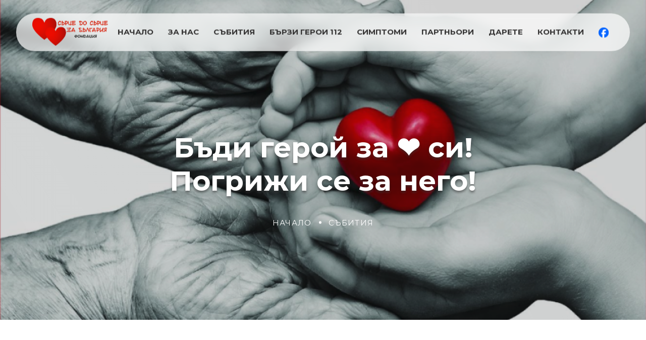

--- FILE ---
content_type: text/html; charset=utf-8
request_url: https://www.hearts.bg/event-1.html
body_size: 3860
content:
<!DOCTYPE html>
<html class="wide wow-animation" lang="en">
  <head>
    <title>Бъди герой за ❤️ си!</title>
    <meta charset="utf-8" />
    <meta
      name="viewport"
      content="width=device-width, height=device-height, initial-scale=1.0"
    />
    <meta http-equiv="X-UA-Compatible" content="IE=edge" />
    <link rel="icon" href="images/page-logo.png" type="image/x-icon" />
    <link
      rel="stylesheet"
      type="text/css"
      href="//fonts.googleapis.com/css?family=Poppins:300,300i,400,500,600,700,800,900,900i%7CRoboto:400%7CRubik:100,400,700"
    />
    <link rel="stylesheet" href="css/bootstrap.css" />
    <link rel="stylesheet" href="css/fonts.css" />
    <link rel="stylesheet" href="css/style.css" />
    <link
      href="https://fonts.googleapis.com/css2?family=Montserrat:wght@100;300;400;500;600;700;800&display=swap"
      rel="stylesheet"
    />
    <style>
      .ie-panel {
        display: none;
        background: #212121;
        padding: 10px 0;
        box-shadow: 3px 3px 5px 0 rgba(0, 0, 0, 0.3);
        clear: both;
        text-align: center;
        position: relative;
        z-index: 1;
      }
      html.ie-10 .ie-panel,
      html.lt-ie-10 .ie-panel {
        display: block;
      }
    </style>
  </head>
  <body>
    <div class="ie-panel">
      <a href="http://windows.microsoft.com/en-US/internet-explorer/"
        ><img
          src="images/ie8-panel/warning_bar_0000_us.jpg"
          height="42"
          width="820"
          alt="You are using an outdated browser. For a faster, safer browsing experience, upgrade for free today."
      /></a>
    </div>
    <div class="preloader">
      <div class="preloader-body">
        <div class="cssload-container">
          <div class="cssload-speeding-wheel"></div>
        </div>
        <p>Зареждане...</p>
      </div>
    </div>
    <div class="page">
      <!-- Page Header-->
      <header class="section page-header">
        <!--RD Navbar-->
        <div class="rd-navbar-wrap">
          <nav
            class="rd-navbar rd-navbar-classic"
            data-layout="rd-navbar-fixed"
            data-sm-layout="rd-navbar-fixed"
            data-md-layout="rd-navbar-fixed"
            data-lg-layout="rd-navbar-fixed"
            data-xl-layout="rd-navbar-static"
            data-xxl-layout="rd-navbar-static"
            data-md-device-layout="rd-navbar-fixed"
            data-lg-device-layout="rd-navbar-fixed"
            data-xl-device-layout="rd-navbar-static"
            data-xxl-device-layout="rd-navbar-static"
            data-xl-stick-up-offset="46px"
            data-xxl-stick-up-offset="46px"
            data-xl-stick-up="true"
            data-xxl-stick-up="true"
          >
            <div class="rd-navbar-main-outer">
              <div class="rd-navbar-main">
                <!--RD Navbar Panel-->
                <div class="rd-navbar-panel">
                  <!--RD Navbar Toggle-->
                  <button
                    class="rd-navbar-toggle"
                    data-rd-navbar-toggle=".rd-navbar-nav-wrap"
                  >
                    <span></span>
                  </button>
                  <!--RD Navbar Brand-->
                  <div class="rd-navbar-brand">
                    <!--Brand--><a class="brand" href="index.html"
                      ><img
                        class="brand-logo-dark"
                        src="images/logo-horizontal.png"
                        alt="logo"
                        loading="lazy" /><img
                        class="brand-logo-light"
                        src="../assets/images/logo-inverse-412x120.png"
                        alt=""
                        width="206"
                        height="60"
                        loading="lazy"
                    /></a>
                  </div>
                </div>
                <div class="rd-navbar-main-element">
                  <div class="rd-navbar-nav-wrap">
                    <ul class="rd-navbar-nav">
                      <li class="rd-nav-item">
                        <a class="rd-nav-link" href="index.html"
                          ><h6>НАЧАЛО</h6></a
                        >
                      </li>
                      <li class="rd-nav-item">
                        <a class="rd-nav-link" href="about-us.html"
                          ><h6>ЗА НАС</h6></a
                        >
                      </li>
                      <li class="rd-nav-item">
                        <a class="rd-nav-link" href="campaign-and-events.html"
                          ><h6>СЪБИТИЯ</h6></a
                        >
                      </li>
                      <li class="rd-nav-item">
                        <a class="rd-nav-link" href="112-heroes.html"
                          ><h6>БЪРЗИ ГЕРОИ 112</h6></a
                        >
                      </li>
                      <li class="rd-nav-item">
                        <a class="rd-nav-link" href="Symptoms.html"
                          ><h6>СИМПТОМИ</h6></a
                        >
                      </li>
                      <!-- <li class="rd-nav-item">
                        <a class="rd-nav-link" href="campaign-and-events.html"
                          ><h6>Доброволчество</h6></a
                        >
                      </li> -->
                      <li class="rd-nav-item">
                        <a class="rd-nav-link" href="donors-and-partners.html"
                          ><h6>ПАРТНЬОРИ</h6></a
                        >
                      </li>
                      <li class="rd-nav-item">
                        <a class="rd-nav-link" href="donate.html"
                          ><h6>ДАРЕТЕ</h6></a
                        >
                      </li>
                      <li class="rd-nav-item">
                        <a class="rd-nav-link" href="contacts.html"
                          ><h6>КОНТАКТИ</h6></a
                        >
                      </li>
                      <li class="rd-nav-item">
                        <a
                          class="rd-nav-link"
                          href="https://www.facebook.com/p/%D0%A1%D1%8A%D1%80%D1%86%D0%B5-%D0%B4%D0%BE-%D1%81%D1%8A%D1%80%D1%86%D0%B5-%D0%B7%D0%B0-%D0%91%D1%8A%D0%BB%D0%B3%D0%B0%D1%80%D0%B8%D1%8F-100063644013349/?paipv=0&eav=AfbkhJ0A1v-Tb1Y08J7z0_h05HqlA9WQI6XeKx3mdHwAe3dGHzLFcNCbfFEkgAK9PBE&_rdr"
                          target="_blank"
                        >
                          <img src="images/fb-icon.png" alt="facebook" />
                        </a>
                      </li>
                    </ul>
                  </div>
                  <!--RD Navbar Search-->
                  <div class="rd-navbar-search"></div>
                </div>
              </div>
            </div>
          </nav>
        </div>
      </header>
      <section
        class="parallax-container event-13__hero-image"
        data-parallax-img="images/be-a-hero-main.png"
      >
        <div class="parallax-content breadcrumbs-custom context-dark">
          <div class="container">
            <div class="row justify-content-center">
              <div class="col-12 col-lg-9">
                <h2 class="breadcrumbs-custom-title">Бъди герой за ❤️ си!</h2>
                <h2 class="breadcrumbs-custom-title">Погрижи се за него!</h2>
                <ul class="breadcrumbs-custom-path">
                  <li><a href="index.html">НАЧАЛО</a></li>
                  <li>
                    <a href="campaign-and-events.html">СЪБИТИЯ</a>
                  </li>
                </ul>
              </div>
            </div>
          </div>
        </div>
      </section>
      <section class="section section-lg bg-default">
        <div class="container">
          <div class="row row-50 justify-content-lg-between">
            <div class="col-lg-6">
              <ul class="blog-post-meta">
                <li>
                  <div class="badge-primary badge remove-hover">Събитие</div>
                </li>
                <li><span class="icon mdi mdi-clock"></span>29.09.2022</li>
                <!-- <li><span class="icon mdi mdi-eye"></span>345 views</li> -->
              </ul>
              <h3 class="blog-post-title">
                29 СЕПТЕМВРИ - ПРАЗНУВАМЕ СЪРЦЕТО !
              </h3>
              <div class="blog-post-content">
                <p>
                  За да отбележим съпричастността си към превенцията на
                  сърдечното здраве, организирахме профилактични прегледи за
                  всички работещи в Солвей Соди, гр. Девня и им показахме и
                  разказахме как да бъдат герои за собствените си сърца!
                  Благодарим на всички сърдечно замесени в тази добра
                  инициатива!
                </p>
                <p>
                  Този ден е възможност за всеки един от нас да спре и да
                  помисли как най-добре да използва сърцето си за другите хора,
                  за природата и за себе си. Нека да използваме сърцето си, за
                  да мислим различно, да взимаме правилни решения, да действаме
                  смело, да помагаме на другите, да се ангажираме с важни каузи.
                  Сърцето е единственият орган, който може да чуем и
                  почувстваме. Това е първият и последен признак на живота. Но
                  за да е живо, трябва да го пазим и да се грижим за него. Само
                  от нас зависи!
                </p>
              </div>
            </div>
            <div class="col-lg-6 col-xl-5">
              <img src="images/event-1/1.jpg" alt="" width="518" height="569" />
            </div>
          </div>
          <div class="row display-bigger-768">
            <div class="col-12">
              <img
                src="images/event-1/6.png"
                alt=""
                width="1170"
                height="456"
              />
            </div>
          </div>
        </div>
      </section>
      <section class="section">
        <div class="row row-30" data-isotope-group="gallery">
          <div class="col-12 col-sm-6 col-md-4 col-lg-3 wow-outer">
            <div class="wow slideInDown">
              <div class="gallery-item-classic">
                <img
                  src="images/event-1/gallery-2.png"
                  alt=""
                  width="465"
                  height="383"
                />
                <div class="gallery-item-classic-caption">
                  <a href="images/event-1/2.jpg" data-lightgallery="item"
                    ><i class="fa fa-search-plus" aria-hidden="true"></i
                  ></a>
                </div>
              </div>
            </div>
          </div>
          <div class="col-12 col-sm-6 col-md-4 col-lg-3 wow-outer">
            <div class="wow slideInDown">
              <div class="gallery-item-classic">
                <img
                  src="images/event-1/gallery-3.png"
                  alt=""
                  width="465"
                  height="383"
                />
                <div class="gallery-item-classic-caption">
                  <a href="images/event-1/3.jpg" data-lightgallery="item"
                    ><i class="fa fa-search-plus" aria-hidden="true"></i
                  ></a>
                </div>
              </div>
            </div>
          </div>
          <div class="col-12 col-sm-6 col-md-4 col-lg-3 wow-outer">
            <div class="wow slideInDown">
              <div class="gallery-item-classic">
                <img
                  src="images/event-1/gallery-4.png"
                  alt=""
                  width="465"
                  height="383"
                />
                <div class="gallery-item-classic-caption">
                  <a href="images/event-1/4.jpg" data-lightgallery="item"
                    ><i class="fa fa-search-plus" aria-hidden="true"></i
                  ></a>
                </div>
              </div>
            </div>
          </div>
          <div class="col-12 col-sm-6 col-md-4 col-lg-3 wow-outer">
            <div class="wow slideInDown">
              <div class="gallery-item-classic">
                <img
                  src="images/event-1/gallery-5.png"
                  alt=""
                  width="465"
                  height="383"
                />
                <div class="gallery-item-classic-caption">
                  <a href="images/event-1/5.jpg" data-lightgallery="item"
                    ><i class="fa fa-search-plus" aria-hidden="true"></i
                  ></a>
                </div>
              </div>
            </div>
          </div>
        </div>
      </section>
      <!-- Page Footer-->
      <footer class="section footer-minimal context-dark">
        <div class="container wow-outer">
          <div class="wow fadeIn">
            <div class="row row-20">
              <div class="col-12">
                <a href="index.html"
                  ><img
                    src="images/logo-horizontal.png"
                    alt=""
                    width="173"
                    height="52"
                    srcset="images/logo-horizontal.png"
                /></a>
              </div>
              <div class="col-9 margin-0-auto">
                <ul class="footer-minimal-nav">
                  <li><a href="index.html">НАЧАЛО</a></li>
                  <li><a href="about-us.html">ЗА НАС</a></li>
                  <li><a href="campaign-and-events.html">СЪБИТИЯ</a></li>
                  <li><a href="112-heroes.html">БЪРЗИ ГЕРОИ 112</a></li>
                  <li><a href="Symptoms.html">СИМПТОМИ</a></li>
                  <!-- <li><a href="campaign-and-events.html">Доброволчество</a></li> -->
                  <li><a href="donate.html">ДАРЕТЕ</a></li>
                  <li><a href="donors-and-partners.html">ПАРТНЬОРИ</a></li>
                  <li><a href="contacts.html">КОНТАКТИ</a></li>
                  <li>
                    <a
                      class="icon"
                      href="https://www.facebook.com/p/%D0%A1%D1%8A%D1%80%D1%86%D0%B5-%D0%B4%D0%BE-%D1%81%D1%8A%D1%80%D1%86%D0%B5-%D0%B7%D0%B0-%D0%91%D1%8A%D0%BB%D0%B3%D0%B0%D1%80%D0%B8%D1%8F-100063644013349/?paipv=0&eav=AfbkhJ0A1v-Tb1Y08J7z0_h05HqlA9WQI6XeKx3mdHwAe3dGHzLFcNCbfFEkgAK9PBE&_rdr"
                      target="_blank"
                    >
                      <img src="images/fb-icon.png" alt="facebook" />
                    </a>
                  </li>
                </ul>
              </div>
            </div>
            <p class="rights">
              <span>&copy;&nbsp;</span><span class="copyright-year"></span
              ><span>&nbsp;</span><span>Всички права запазени</span>
              Фондация „Сърце до сърце за България“
            </p>
            <p class="small-text footer__copy-right-item__text rights">
              Изработено от:
              <a
                href="https://7digit.io"
                target="_blank"
                rel="noopener noreferrer"
                >7ДИДЖИТ ООД</a
              >
            </p>
          </div>
        </div>
      </footer>
    </div>
    <div class="snackbars" id="form-output-global"></div>
    <script src="js/core.min.js"></script>
    <script src="js/script.js"></script>
  </body>
</html>


--- FILE ---
content_type: text/css; charset=utf-8
request_url: https://www.hearts.bg/css/fonts.css
body_size: 25317
content:
/*
* Fonts
*/
/*
* Font Awesome Icons 4.7.0
*/
@font-face {
  font-family: "FontAwesome";
  src: url("../fonts/fontawesome-webfont.eot?v=4.7.0");
  src: url("../fonts/fontawesome-webfont.eot?#iefix&v=4.7.0") format("embedded-opentype"), url("../fonts/fontawesome-webfont.woff2?v=4.7.0") format("woff2"), url("../fonts/fontawesome-webfont.woff?v=4.7.0") format("woff"), url("../fonts/fontawesome-webfont.ttf?v=4.7.0") format("truetype"), url("../fonts/fontawesome-webfont.svg?v=4.7.0#fontawesomeregular") format("svg");
  font-weight: normal;
  font-style: normal;
}
.fa {
  display: inline-block;
  font-family: "FontAwesome";
  font-size: inherit;
  text-rendering: auto;
  -webkit-font-smoothing: antialiased;
  -moz-osx-font-smoothing: grayscale;
}

[class*=fa-]:before {
  font-weight: 400;
  font-family: "FontAwesome";
}

/* makes the font 33% larger relative to the icon container */
.fa-lg {
  font-size: 1.33333333em;
  line-height: 0.75em;
  vertical-align: -15%;
}

.fa-2x {
  font-size: 2em;
}

.fa-3x {
  font-size: 3em;
}

.fa-4x {
  font-size: 4em;
}

.fa-5x {
  font-size: 5em;
}

.fa-fw {
  width: 1.28571429em;
  text-align: center;
}

.fa-ul {
  padding-left: 0;
  margin-left: 2.14285714em;
  list-style-type: none;
}

.fa-ul > li {
  position: relative;
}

.fa-li {
  position: absolute;
  left: -2.14285714em;
  width: 2.14285714em;
  top: 0.14285714em;
  text-align: center;
}

.fa-li.fa-lg {
  left: -1.85714286em;
}

.fa-border {
  padding: 0.2em 0.25em 0.15em;
  border: solid 0.08em #eeeeee;
  border-radius: 0.1em;
}

.fa-pull-left {
  float: left;
}

.fa-pull-right {
  float: right;
}

.fa.fa-pull-left {
  margin-right: 0.3em;
}

.fa.fa-pull-right {
  margin-left: 0.3em;
}

/* Deprecated as of 4.4.0 */
.pull-right {
  float: right;
}

.pull-left {
  float: left;
}

.fa.pull-left {
  margin-right: 0.3em;
}

.fa.pull-right {
  margin-left: 0.3em;
}

.fa-spin {
  animation: fa-spin 2s infinite linear;
}

.fa-pulse {
  animation: fa-spin 1s infinite steps(8);
}
@keyframes fa-spin {
  0% {
    transform: rotate(0deg);
  }
  100% {
    transform: rotate(359deg);
  }
}
.fa-rotate-90 {
  -ms-filter: "progid:DXImageTransform.Microsoft.BasicImage(rotation=1)";
  transform: rotate(90deg);
}

.fa-rotate-180 {
  -ms-filter: "progid:DXImageTransform.Microsoft.BasicImage(rotation=2)";
  transform: rotate(180deg);
}

.fa-rotate-270 {
  -ms-filter: "progid:DXImageTransform.Microsoft.BasicImage(rotation=3)";
  transform: rotate(270deg);
}

.fa-flip-horizontal {
  -ms-filter: "progid:DXImageTransform.Microsoft.BasicImage(rotation=0, mirror=1)";
  transform: scale(-1, 1);
}

.fa-flip-vertical {
  -ms-filter: "progid:DXImageTransform.Microsoft.BasicImage(rotation=2, mirror=1)";
  transform: scale(1, -1);
}

:root .fa-rotate-90,
:root .fa-rotate-180,
:root .fa-rotate-270,
:root .fa-flip-horizontal,
:root .fa-flip-vertical {
  filter: none;
}

.fa-stack {
  position: relative;
  display: inline-block;
  width: 2em;
  height: 2em;
  line-height: 2em;
  vertical-align: middle;
}

.fa-stack-1x,
.fa-stack-2x {
  position: absolute;
  left: 0;
  width: 100%;
  text-align: center;
}

.fa-stack-1x {
  line-height: inherit;
}

.fa-stack-2x {
  font-size: 2em;
}

.fa-inverse {
  color: #ffffff;
}

/* Font Awesome uses the Unicode Private Use Area (PUA) to ensure screen
   readers do not read off random characters that represent icons */
.fa-glass:before {
  content: "\f000";
}

.fa-music:before {
  content: "\f001";
}

.fa-search:before {
  content: "\f002";
}

.fa-envelope-o:before {
  content: "\f003";
}

.fa-heart:before {
  content: "\f004";
}

.fa-star:before {
  content: "\f005";
}

.fa-star-o:before {
  content: "\f006";
}

.fa-user:before {
  content: "\f007";
}

.fa-film:before {
  content: "\f008";
}

.fa-th-large:before {
  content: "\f009";
}

.fa-th:before {
  content: "\f00a";
}

.fa-th-list:before {
  content: "\f00b";
}

.fa-check:before {
  content: "\f00c";
}

.fa-remove:before,
.fa-close:before,
.fa-times:before {
  content: "\f00d";
}

.fa-search-plus:before {
  content: "\f00e";
}

.fa-search-minus:before {
  content: "\f010";
}

.fa-power-off:before {
  content: "\f011";
}

.fa-signal:before {
  content: "\f012";
}

.fa-gear:before,
.fa-cog:before {
  content: "\f013";
}

.fa-trash-o:before {
  content: "\f014";
}

.fa-home:before {
  content: "\f015";
}

.fa-file-o:before {
  content: "\f016";
}

.fa-clock-o:before {
  content: "\f017";
}

.fa-road:before {
  content: "\f018";
}

.fa-download:before {
  content: "\f019";
}

.fa-arrow-circle-o-down:before {
  content: "\f01a";
}

.fa-arrow-circle-o-up:before {
  content: "\f01b";
}

.fa-inbox:before {
  content: "\f01c";
}

.fa-play-circle-o:before {
  content: "\f01d";
}

.fa-rotate-right:before,
.fa-repeat:before {
  content: "\f01e";
}

.fa-refresh:before {
  content: "\f021";
}

.fa-list-alt:before {
  content: "\f022";
}

.fa-lock:before {
  content: "\f023";
}

.fa-flag:before {
  content: "\f024";
}

.fa-headphones:before {
  content: "\f025";
}

.fa-volume-off:before {
  content: "\f026";
}

.fa-volume-down:before {
  content: "\f027";
}

.fa-volume-up:before {
  content: "\f028";
}

.fa-qrcode:before {
  content: "\f029";
}

.fa-barcode:before {
  content: "\f02a";
}

.fa-tag:before {
  content: "\f02b";
}

.fa-tags:before {
  content: "\f02c";
}

.fa-book:before {
  content: "\f02d";
}

.fa-bookmark:before {
  content: "\f02e";
}

.fa-print:before {
  content: "\f02f";
}

.fa-camera:before {
  content: "\f030";
}

.fa-font:before {
  content: "\f031";
}

.fa-bold:before {
  content: "\f032";
}

.fa-italic:before {
  content: "\f033";
}

.fa-text-height:before {
  content: "\f034";
}

.fa-text-width:before {
  content: "\f035";
}

.fa-align-left:before {
  content: "\f036";
}

.fa-align-center:before {
  content: "\f037";
}

.fa-align-right:before {
  content: "\f038";
}

.fa-align-justify:before {
  content: "\f039";
}

.fa-list:before {
  content: "\f03a";
}

.fa-dedent:before,
.fa-outdent:before {
  content: "\f03b";
}

.fa-indent:before {
  content: "\f03c";
}

.fa-video-camera:before {
  content: "\f03d";
}

.fa-photo:before,
.fa-image:before,
.fa-picture-o:before {
  content: "\f03e";
}

.fa-pencil:before {
  content: "\f040";
}

.fa-map-marker:before {
  content: "\f041";
}

.fa-adjust:before {
  content: "\f042";
}

.fa-tint:before {
  content: "\f043";
}

.fa-edit:before,
.fa-pencil-square-o:before {
  content: "\f044";
}

.fa-share-square-o:before {
  content: "\f045";
}

.fa-check-square-o:before {
  content: "\f046";
}

.fa-arrows:before {
  content: "\f047";
}

.fa-step-backward:before {
  content: "\f048";
}

.fa-fast-backward:before {
  content: "\f049";
}

.fa-backward:before {
  content: "\f04a";
}

.fa-play:before {
  content: "\f04b";
}

.fa-pause:before {
  content: "\f04c";
}

.fa-stop:before {
  content: "\f04d";
}

.fa-forward:before {
  content: "\f04e";
}

.fa-fast-forward:before {
  content: "\f050";
}

.fa-step-forward:before {
  content: "\f051";
}

.fa-eject:before {
  content: "\f052";
}

.fa-chevron-left:before {
  content: "\f053";
}

.fa-chevron-right:before {
  content: "\f054";
}

.fa-plus-circle:before {
  content: "\f055";
}

.fa-minus-circle:before {
  content: "\f056";
}

.fa-times-circle:before {
  content: "\f057";
}

.fa-check-circle:before {
  content: "\f058";
}

.fa-question-circle:before {
  content: "\f059";
}

.fa-info-circle:before {
  content: "\f05a";
}

.fa-crosshairs:before {
  content: "\f05b";
}

.fa-times-circle-o:before {
  content: "\f05c";
}

.fa-check-circle-o:before {
  content: "\f05d";
}

.fa-ban:before {
  content: "\f05e";
}

.fa-arrow-left:before {
  content: "\f060";
}

.fa-arrow-right:before {
  content: "\f061";
}

.fa-arrow-up:before {
  content: "\f062";
}

.fa-arrow-down:before {
  content: "\f063";
}

.fa-mail-forward:before,
.fa-share:before {
  content: "\f064";
}

.fa-expand:before {
  content: "\f065";
}

.fa-compress:before {
  content: "\f066";
}

.fa-plus:before {
  content: "\f067";
}

.fa-minus:before {
  content: "\f068";
}

.fa-asterisk:before {
  content: "\f069";
}

.fa-exclamation-circle:before {
  content: "\f06a";
}

.fa-gift:before {
  content: "\f06b";
}

.fa-leaf:before {
  content: "\f06c";
}

.fa-fire:before {
  content: "\f06d";
}

.fa-eye:before {
  content: "\f06e";
}

.fa-eye-slash:before {
  content: "\f070";
}

.fa-warning:before,
.fa-exclamation-triangle:before {
  content: "\f071";
}

.fa-plane:before {
  content: "\f072";
}

.fa-calendar:before {
  content: "\f073";
}

.fa-random:before {
  content: "\f074";
}

.fa-comment:before {
  content: "\f075";
}

.fa-magnet:before {
  content: "\f076";
}

.fa-chevron-up:before {
  content: "\f077";
}

.fa-chevron-down:before {
  content: "\f078";
}

.fa-retweet:before {
  content: "\f079";
}

.fa-shopping-cart:before {
  content: "\f07a";
}

.fa-folder:before {
  content: "\f07b";
}

.fa-folder-open:before {
  content: "\f07c";
}

.fa-arrows-v:before {
  content: "\f07d";
}

.fa-arrows-h:before {
  content: "\f07e";
}

.fa-bar-chart-o:before,
.fa-bar-chart:before {
  content: "\f080";
}

.fa-twitter-square:before {
  content: "\f081";
}

.fa-facebook-square:before {
  content: "\f082";
}

.fa-camera-retro:before {
  content: "\f083";
}

.fa-key:before {
  content: "\f084";
}

.fa-gears:before,
.fa-cogs:before {
  content: "\f085";
}

.fa-comments:before {
  content: "\f086";
}

.fa-thumbs-o-up:before {
  content: "\f087";
}

.fa-thumbs-o-down:before {
  content: "\f088";
}

.fa-star-half:before {
  content: "\f089";
}

.fa-heart-o:before {
  content: "\f08a";
}

.fa-sign-out:before {
  content: "\f08b";
}

.fa-linkedin-square:before {
  content: "\f08c";
}

.fa-thumb-tack:before {
  content: "\f08d";
}

.fa-external-link:before {
  content: "\f08e";
}

.fa-sign-in:before {
  content: "\f090";
}

.fa-trophy:before {
  content: "\f091";
}

.fa-github-square:before {
  content: "\f092";
}

.fa-upload:before {
  content: "\f093";
}

.fa-lemon-o:before {
  content: "\f094";
}

.fa-phone:before {
  content: "\f095";
}

.fa-square-o:before {
  content: "\f096";
}

.fa-bookmark-o:before {
  content: "\f097";
}

.fa-phone-square:before {
  content: "\f098";
}

.fa-twitter:before {
  content: "\f099";
}

.fa-facebook-f:before,
.fa-facebook:before {
  content: "\f09a";
}

.fa-github:before {
  content: "\f09b";
}

.fa-unlock:before {
  content: "\f09c";
}

.fa-credit-card:before {
  content: "\f09d";
}

.fa-feed:before,
.fa-rss:before {
  content: "\f09e";
}

.fa-hdd-o:before {
  content: "\f0a0";
}

.fa-bullhorn:before {
  content: "\f0a1";
}

.fa-bell:before {
  content: "\f0f3";
}

.fa-certificate:before {
  content: "\f0a3";
}

.fa-hand-o-right:before {
  content: "\f0a4";
}

.fa-hand-o-left:before {
  content: "\f0a5";
}

.fa-hand-o-up:before {
  content: "\f0a6";
}

.fa-hand-o-down:before {
  content: "\f0a7";
}

.fa-arrow-circle-left:before {
  content: "\f0a8";
}

.fa-arrow-circle-right:before {
  content: "\f0a9";
}

.fa-arrow-circle-up:before {
  content: "\f0aa";
}

.fa-arrow-circle-down:before {
  content: "\f0ab";
}

.fa-globe:before {
  content: "\f0ac";
}

.fa-wrench:before {
  content: "\f0ad";
}

.fa-tasks:before {
  content: "\f0ae";
}

.fa-filter:before {
  content: "\f0b0";
}

.fa-briefcase:before {
  content: "\f0b1";
}

.fa-arrows-alt:before {
  content: "\f0b2";
}

.fa-group:before,
.fa-users:before {
  content: "\f0c0";
}

.fa-chain:before,
.fa-link:before {
  content: "\f0c1";
}

.fa-cloud:before {
  content: "\f0c2";
}

.fa-flask:before {
  content: "\f0c3";
}

.fa-cut:before,
.fa-scissors:before {
  content: "\f0c4";
}

.fa-copy:before,
.fa-files-o:before {
  content: "\f0c5";
}

.fa-paperclip:before {
  content: "\f0c6";
}

.fa-save:before,
.fa-floppy-o:before {
  content: "\f0c7";
}

.fa-square:before {
  content: "\f0c8";
}

.fa-navicon:before,
.fa-reorder:before,
.fa-bars:before {
  content: "\f0c9";
}

.fa-list-ul:before {
  content: "\f0ca";
}

.fa-list-ol:before {
  content: "\f0cb";
}

.fa-strikethrough:before {
  content: "\f0cc";
}

.fa-underline:before {
  content: "\f0cd";
}

.fa-table:before {
  content: "\f0ce";
}

.fa-magic:before {
  content: "\f0d0";
}

.fa-truck:before {
  content: "\f0d1";
}

.fa-pinterest:before {
  content: "\f0d2";
}

.fa-pinterest-square:before {
  content: "\f0d3";
}

.fa-google-plus-square:before {
  content: "\f0d4";
}

.fa-google-plus:before {
  content: "\f0d5";
}

.fa-money:before {
  content: "\f0d6";
}

.fa-caret-down:before {
  content: "\f0d7";
}

.fa-caret-up:before {
  content: "\f0d8";
}

.fa-caret-left:before {
  content: "\f0d9";
}

.fa-caret-right:before {
  content: "\f0da";
}

.fa-columns:before {
  content: "\f0db";
}

.fa-unsorted:before,
.fa-sort:before {
  content: "\f0dc";
}

.fa-sort-down:before,
.fa-sort-desc:before {
  content: "\f0dd";
}

.fa-sort-up:before,
.fa-sort-asc:before {
  content: "\f0de";
}

.fa-envelope:before {
  content: "\f0e0";
}

.fa-linkedin:before {
  content: "\f0e1";
}

.fa-rotate-left:before,
.fa-undo:before {
  content: "\f0e2";
}

.fa-legal:before,
.fa-gavel:before {
  content: "\f0e3";
}

.fa-dashboard:before,
.fa-tachometer:before {
  content: "\f0e4";
}

.fa-comment-o:before {
  content: "\f0e5";
}

.fa-comments-o:before {
  content: "\f0e6";
}

.fa-flash:before,
.fa-bolt:before {
  content: "\f0e7";
}

.fa-sitemap:before {
  content: "\f0e8";
}

.fa-umbrella:before {
  content: "\f0e9";
}

.fa-paste:before,
.fa-clipboard:before {
  content: "\f0ea";
}

.fa-lightbulb-o:before {
  content: "\f0eb";
}

.fa-exchange:before {
  content: "\f0ec";
}

.fa-cloud-download:before {
  content: "\f0ed";
}

.fa-cloud-upload:before {
  content: "\f0ee";
}

.fa-user-md:before {
  content: "\f0f0";
}

.fa-stethoscope:before {
  content: "\f0f1";
}

.fa-suitcase:before {
  content: "\f0f2";
}

.fa-bell-o:before {
  content: "\f0a2";
}

.fa-coffee:before {
  content: "\f0f4";
}

.fa-cutlery:before {
  content: "\f0f5";
}

.fa-file-text-o:before {
  content: "\f0f6";
}

.fa-building-o:before {
  content: "\f0f7";
}

.fa-hospital-o:before {
  content: "\f0f8";
}

.fa-ambulance:before {
  content: "\f0f9";
}

.fa-medkit:before {
  content: "\f0fa";
}

.fa-fighter-jet:before {
  content: "\f0fb";
}

.fa-beer:before {
  content: "\f0fc";
}

.fa-h-square:before {
  content: "\f0fd";
}

.fa-plus-square:before {
  content: "\f0fe";
}

.fa-angle-double-left:before {
  content: "\f100";
}

.fa-angle-double-right:before {
  content: "\f101";
}

.fa-angle-double-up:before {
  content: "\f102";
}

.fa-angle-double-down:before {
  content: "\f103";
}

.fa-angle-left:before {
  content: "\f104";
}

.fa-angle-right:before {
  content: "\f105";
}

.fa-angle-up:before {
  content: "\f106";
}

.fa-angle-down:before {
  content: "\f107";
}

.fa-desktop:before {
  content: "\f108";
}

.fa-laptop:before {
  content: "\f109";
}

.fa-tablet:before {
  content: "\f10a";
}

.fa-mobile-phone:before,
.fa-mobile:before {
  content: "\f10b";
}

.fa-circle-o:before {
  content: "\f10c";
}

.fa-quote-left:before {
  content: "\f10d";
}

.fa-quote-right:before {
  content: "\f10e";
}

.fa-spinner:before {
  content: "\f110";
}

.fa-circle:before {
  content: "\f111";
}

.fa-mail-reply:before,
.fa-reply:before {
  content: "\f112";
}

.fa-github-alt:before {
  content: "\f113";
}

.fa-folder-o:before {
  content: "\f114";
}

.fa-folder-open-o:before {
  content: "\f115";
}

.fa-smile-o:before {
  content: "\f118";
}

.fa-frown-o:before {
  content: "\f119";
}

.fa-meh-o:before {
  content: "\f11a";
}

.fa-gamepad:before {
  content: "\f11b";
}

.fa-keyboard-o:before {
  content: "\f11c";
}

.fa-flag-o:before {
  content: "\f11d";
}

.fa-flag-checkered:before {
  content: "\f11e";
}

.fa-terminal:before {
  content: "\f120";
}

.fa-code:before {
  content: "\f121";
}

.fa-mail-reply-all:before,
.fa-reply-all:before {
  content: "\f122";
}

.fa-star-half-empty:before,
.fa-star-half-full:before,
.fa-star-half-o:before {
  content: "\f123";
}

.fa-location-arrow:before {
  content: "\f124";
}

.fa-crop:before {
  content: "\f125";
}

.fa-code-fork:before {
  content: "\f126";
}

.fa-unlink:before,
.fa-chain-broken:before {
  content: "\f127";
}

.fa-question:before {
  content: "\f128";
}

.fa-info:before {
  content: "\f129";
}

.fa-exclamation:before {
  content: "\f12a";
}

.fa-superscript:before {
  content: "\f12b";
}

.fa-subscript:before {
  content: "\f12c";
}

.fa-eraser:before {
  content: "\f12d";
}

.fa-puzzle-piece:before {
  content: "\f12e";
}

.fa-microphone:before {
  content: "\f130";
}

.fa-microphone-slash:before {
  content: "\f131";
}

.fa-shield:before {
  content: "\f132";
}

.fa-calendar-o:before {
  content: "\f133";
}

.fa-fire-extinguisher:before {
  content: "\f134";
}

.fa-rocket:before {
  content: "\f135";
}

.fa-maxcdn:before {
  content: "\f136";
}

.fa-chevron-circle-left:before {
  content: "\f137";
}

.fa-chevron-circle-right:before {
  content: "\f138";
}

.fa-chevron-circle-up:before {
  content: "\f139";
}

.fa-chevron-circle-down:before {
  content: "\f13a";
}

.fa-html5:before {
  content: "\f13b";
}

.fa-css3:before {
  content: "\f13c";
}

.fa-anchor:before {
  content: "\f13d";
}

.fa-unlock-alt:before {
  content: "\f13e";
}

.fa-bullseye:before {
  content: "\f140";
}

.fa-ellipsis-h:before {
  content: "\f141";
}

.fa-ellipsis-v:before {
  content: "\f142";
}

.fa-rss-square:before {
  content: "\f143";
}

.fa-play-circle:before {
  content: "\f144";
}

.fa-ticket:before {
  content: "\f145";
}

.fa-minus-square:before {
  content: "\f146";
}

.fa-minus-square-o:before {
  content: "\f147";
}

.fa-level-up:before {
  content: "\f148";
}

.fa-level-down:before {
  content: "\f149";
}

.fa-check-square:before {
  content: "\f14a";
}

.fa-pencil-square:before {
  content: "\f14b";
}

.fa-external-link-square:before {
  content: "\f14c";
}

.fa-share-square:before {
  content: "\f14d";
}

.fa-compass:before {
  content: "\f14e";
}

.fa-toggle-down:before,
.fa-caret-square-o-down:before {
  content: "\f150";
}

.fa-toggle-up:before,
.fa-caret-square-o-up:before {
  content: "\f151";
}

.fa-toggle-right:before,
.fa-caret-square-o-right:before {
  content: "\f152";
}

.fa-euro:before,
.fa-eur:before {
  content: "\f153";
}

.fa-gbp:before {
  content: "\f154";
}

.fa-dollar:before,
.fa-usd:before {
  content: "\f155";
}

.fa-rupee:before,
.fa-inr:before {
  content: "\f156";
}

.fa-cny:before,
.fa-rmb:before,
.fa-yen:before,
.fa-jpy:before {
  content: "\f157";
}

.fa-ruble:before,
.fa-rouble:before,
.fa-rub:before {
  content: "\f158";
}

.fa-won:before,
.fa-krw:before {
  content: "\f159";
}

.fa-bitcoin:before,
.fa-btc:before {
  content: "\f15a";
}

.fa-file:before {
  content: "\f15b";
}

.fa-file-text:before {
  content: "\f15c";
}

.fa-sort-alpha-asc:before {
  content: "\f15d";
}

.fa-sort-alpha-desc:before {
  content: "\f15e";
}

.fa-sort-amount-asc:before {
  content: "\f160";
}

.fa-sort-amount-desc:before {
  content: "\f161";
}

.fa-sort-numeric-asc:before {
  content: "\f162";
}

.fa-sort-numeric-desc:before {
  content: "\f163";
}

.fa-thumbs-up:before {
  content: "\f164";
}

.fa-thumbs-down:before {
  content: "\f165";
}

.fa-youtube-square:before {
  content: "\f166";
}

.fa-youtube:before {
  content: "\f167";
}

.fa-xing:before {
  content: "\f168";
}

.fa-xing-square:before {
  content: "\f169";
}

.fa-youtube-play:before {
  content: "\f16a";
}

.fa-dropbox:before {
  content: "\f16b";
}

.fa-stack-overflow:before {
  content: "\f16c";
}

.fa-instagram:before {
  content: "\f16d";
}

.fa-flickr:before {
  content: "\f16e";
}

.fa-adn:before {
  content: "\f170";
}

.fa-bitbucket:before {
  content: "\f171";
}

.fa-bitbucket-square:before {
  content: "\f172";
}

.fa-tumblr:before {
  content: "\f173";
}

.fa-tumblr-square:before {
  content: "\f174";
}

.fa-long-arrow-down:before {
  content: "\f175";
}

.fa-long-arrow-up:before {
  content: "\f176";
}

.fa-long-arrow-left:before {
  content: "\f177";
}

.fa-long-arrow-right:before {
  content: "\f178";
}

.fa-apple:before {
  content: "\f179";
}

.fa-windows:before {
  content: "\f17a";
}

.fa-android:before {
  content: "\f17b";
}

.fa-linux:before {
  content: "\f17c";
}

.fa-dribbble:before {
  content: "\f17d";
}

.fa-skype:before {
  content: "\f17e";
}

.fa-foursquare:before {
  content: "\f180";
}

.fa-trello:before {
  content: "\f181";
}

.fa-female:before {
  content: "\f182";
}

.fa-male:before {
  content: "\f183";
}

.fa-gittip:before,
.fa-gratipay:before {
  content: "\f184";
}

.fa-sun-o:before {
  content: "\f185";
}

.fa-moon-o:before {
  content: "\f186";
}

.fa-archive:before {
  content: "\f187";
}

.fa-bug:before {
  content: "\f188";
}

.fa-vk:before {
  content: "\f189";
}

.fa-weibo:before {
  content: "\f18a";
}

.fa-renren:before {
  content: "\f18b";
}

.fa-pagelines:before {
  content: "\f18c";
}

.fa-stack-exchange:before {
  content: "\f18d";
}

.fa-arrow-circle-o-right:before {
  content: "\f18e";
}

.fa-arrow-circle-o-left:before {
  content: "\f190";
}

.fa-toggle-left:before,
.fa-caret-square-o-left:before {
  content: "\f191";
}

.fa-dot-circle-o:before {
  content: "\f192";
}

.fa-wheelchair:before {
  content: "\f193";
}

.fa-vimeo-square:before {
  content: "\f194";
}

.fa-turkish-lira:before,
.fa-try:before {
  content: "\f195";
}

.fa-plus-square-o:before {
  content: "\f196";
}

.fa-space-shuttle:before {
  content: "\f197";
}

.fa-slack:before {
  content: "\f198";
}

.fa-envelope-square:before {
  content: "\f199";
}

.fa-wordpress:before {
  content: "\f19a";
}

.fa-openid:before {
  content: "\f19b";
}

.fa-institution:before,
.fa-bank:before,
.fa-university:before {
  content: "\f19c";
}

.fa-mortar-board:before,
.fa-graduation-cap:before {
  content: "\f19d";
}

.fa-yahoo:before {
  content: "\f19e";
}

.fa-google:before {
  content: "\f1a0";
}

.fa-reddit:before {
  content: "\f1a1";
}

.fa-reddit-square:before {
  content: "\f1a2";
}

.fa-stumbleupon-circle:before {
  content: "\f1a3";
}

.fa-stumbleupon:before {
  content: "\f1a4";
}

.fa-delicious:before {
  content: "\f1a5";
}

.fa-digg:before {
  content: "\f1a6";
}

.fa-pied-piper-pp:before {
  content: "\f1a7";
}

.fa-pied-piper-alt:before {
  content: "\f1a8";
}

.fa-drupal:before {
  content: "\f1a9";
}

.fa-joomla:before {
  content: "\f1aa";
}

.fa-language:before {
  content: "\f1ab";
}

.fa-fax:before {
  content: "\f1ac";
}

.fa-building:before {
  content: "\f1ad";
}

.fa-child:before {
  content: "\f1ae";
}

.fa-paw:before {
  content: "\f1b0";
}

.fa-spoon:before {
  content: "\f1b1";
}

.fa-cube:before {
  content: "\f1b2";
}

.fa-cubes:before {
  content: "\f1b3";
}

.fa-behance:before {
  content: "\f1b4";
}

.fa-behance-square:before {
  content: "\f1b5";
}

.fa-steam:before {
  content: "\f1b6";
}

.fa-steam-square:before {
  content: "\f1b7";
}

.fa-recycle:before {
  content: "\f1b8";
}

.fa-automobile:before,
.fa-car:before {
  content: "\f1b9";
}

.fa-cab:before,
.fa-taxi:before {
  content: "\f1ba";
}

.fa-tree:before {
  content: "\f1bb";
}

.fa-spotify:before {
  content: "\f1bc";
}

.fa-deviantart:before {
  content: "\f1bd";
}

.fa-soundcloud:before {
  content: "\f1be";
}

.fa-database:before {
  content: "\f1c0";
}

.fa-file-pdf-o:before {
  content: "\f1c1";
}

.fa-file-word-o:before {
  content: "\f1c2";
}

.fa-file-excel-o:before {
  content: "\f1c3";
}

.fa-file-powerpoint-o:before {
  content: "\f1c4";
}

.fa-file-photo-o:before,
.fa-file-picture-o:before,
.fa-file-image-o:before {
  content: "\f1c5";
}

.fa-file-zip-o:before,
.fa-file-archive-o:before {
  content: "\f1c6";
}

.fa-file-sound-o:before,
.fa-file-audio-o:before {
  content: "\f1c7";
}

.fa-file-movie-o:before,
.fa-file-video-o:before {
  content: "\f1c8";
}

.fa-file-code-o:before {
  content: "\f1c9";
}

.fa-vine:before {
  content: "\f1ca";
}

.fa-codepen:before {
  content: "\f1cb";
}

.fa-jsfiddle:before {
  content: "\f1cc";
}

.fa-life-bouy:before,
.fa-life-buoy:before,
.fa-life-saver:before,
.fa-support:before,
.fa-life-ring:before {
  content: "\f1cd";
}

.fa-circle-o-notch:before {
  content: "\f1ce";
}

.fa-ra:before,
.fa-resistance:before,
.fa-rebel:before {
  content: "\f1d0";
}

.fa-ge:before,
.fa-empire:before {
  content: "\f1d1";
}

.fa-git-square:before {
  content: "\f1d2";
}

.fa-git:before {
  content: "\f1d3";
}

.fa-y-combinator-square:before,
.fa-yc-square:before,
.fa-hacker-news:before {
  content: "\f1d4";
}

.fa-tencent-weibo:before {
  content: "\f1d5";
}

.fa-qq:before {
  content: "\f1d6";
}

.fa-wechat:before,
.fa-weixin:before {
  content: "\f1d7";
}

.fa-send:before,
.fa-paper-plane:before {
  content: "\f1d8";
}

.fa-send-o:before,
.fa-paper-plane-o:before {
  content: "\f1d9";
}

.fa-history:before {
  content: "\f1da";
}

.fa-circle-thin:before {
  content: "\f1db";
}

.fa-header:before {
  content: "\f1dc";
}

.fa-paragraph:before {
  content: "\f1dd";
}

.fa-sliders:before {
  content: "\f1de";
}

.fa-share-alt:before {
  content: "\f1e0";
}

.fa-share-alt-square:before {
  content: "\f1e1";
}

.fa-bomb:before {
  content: "\f1e2";
}

.fa-soccer-ball-o:before,
.fa-futbol-o:before {
  content: "\f1e3";
}

.fa-tty:before {
  content: "\f1e4";
}

.fa-binoculars:before {
  content: "\f1e5";
}

.fa-plug:before {
  content: "\f1e6";
}

.fa-slideshare:before {
  content: "\f1e7";
}

.fa-twitch:before {
  content: "\f1e8";
}

.fa-yelp:before {
  content: "\f1e9";
}

.fa-newspaper-o:before {
  content: "\f1ea";
}

.fa-wifi:before {
  content: "\f1eb";
}

.fa-calculator:before {
  content: "\f1ec";
}

.fa-paypal:before {
  content: "\f1ed";
}

.fa-google-wallet:before {
  content: "\f1ee";
}

.fa-cc-visa:before {
  content: "\f1f0";
}

.fa-cc-mastercard:before {
  content: "\f1f1";
}

.fa-cc-discover:before {
  content: "\f1f2";
}

.fa-cc-amex:before {
  content: "\f1f3";
}

.fa-cc-paypal:before {
  content: "\f1f4";
}

.fa-cc-stripe:before {
  content: "\f1f5";
}

.fa-bell-slash:before {
  content: "\f1f6";
}

.fa-bell-slash-o:before {
  content: "\f1f7";
}

.fa-trash:before {
  content: "\f1f8";
}

.fa-copyright:before {
  content: "\f1f9";
}

.fa-at:before {
  content: "\f1fa";
}

.fa-eyedropper:before {
  content: "\f1fb";
}

.fa-paint-brush:before {
  content: "\f1fc";
}

.fa-birthday-cake:before {
  content: "\f1fd";
}

.fa-area-chart:before {
  content: "\f1fe";
}

.fa-pie-chart:before {
  content: "\f200";
}

.fa-line-chart:before {
  content: "\f201";
}

.fa-lastfm:before {
  content: "\f202";
}

.fa-lastfm-square:before {
  content: "\f203";
}

.fa-toggle-off:before {
  content: "\f204";
}

.fa-toggle-on:before {
  content: "\f205";
}

.fa-bicycle:before {
  content: "\f206";
}

.fa-bus:before {
  content: "\f207";
}

.fa-ioxhost:before {
  content: "\f208";
}

.fa-angellist:before {
  content: "\f209";
}

.fa-cc:before {
  content: "\f20a";
}

.fa-shekel:before,
.fa-sheqel:before,
.fa-ils:before {
  content: "\f20b";
}

.fa-meanpath:before {
  content: "\f20c";
}

.fa-buysellads:before {
  content: "\f20d";
}

.fa-connectdevelop:before {
  content: "\f20e";
}

.fa-dashcube:before {
  content: "\f210";
}

.fa-forumbee:before {
  content: "\f211";
}

.fa-leanpub:before {
  content: "\f212";
}

.fa-sellsy:before {
  content: "\f213";
}

.fa-shirtsinbulk:before {
  content: "\f214";
}

.fa-simplybuilt:before {
  content: "\f215";
}

.fa-skyatlas:before {
  content: "\f216";
}

.fa-cart-plus:before {
  content: "\f217";
}

.fa-cart-arrow-down:before {
  content: "\f218";
}

.fa-diamond:before {
  content: "\f219";
}

.fa-ship:before {
  content: "\f21a";
}

.fa-user-secret:before {
  content: "\f21b";
}

.fa-motorcycle:before {
  content: "\f21c";
}

.fa-street-view:before {
  content: "\f21d";
}

.fa-heartbeat:before {
  content: "\f21e";
}

.fa-venus:before {
  content: "\f221";
}

.fa-mars:before {
  content: "\f222";
}

.fa-mercury:before {
  content: "\f223";
}

.fa-intersex:before,
.fa-transgender:before {
  content: "\f224";
}

.fa-transgender-alt:before {
  content: "\f225";
}

.fa-venus-double:before {
  content: "\f226";
}

.fa-mars-double:before {
  content: "\f227";
}

.fa-venus-mars:before {
  content: "\f228";
}

.fa-mars-stroke:before {
  content: "\f229";
}

.fa-mars-stroke-v:before {
  content: "\f22a";
}

.fa-mars-stroke-h:before {
  content: "\f22b";
}

.fa-neuter:before {
  content: "\f22c";
}

.fa-genderless:before {
  content: "\f22d";
}

.fa-facebook-official:before {
  content: "\f230";
}

.fa-pinterest-p:before {
  content: "\f231";
}

.fa-whatsapp:before {
  content: "\f232";
}

.fa-server:before {
  content: "\f233";
}

.fa-user-plus:before {
  content: "\f234";
}

.fa-user-times:before {
  content: "\f235";
}

.fa-hotel:before,
.fa-bed:before {
  content: "\f236";
}

.fa-viacoin:before {
  content: "\f237";
}

.fa-train:before {
  content: "\f238";
}

.fa-subway:before {
  content: "\f239";
}

.fa-medium:before {
  content: "\f23a";
}

.fa-yc:before,
.fa-y-combinator:before {
  content: "\f23b";
}

.fa-optin-monster:before {
  content: "\f23c";
}

.fa-opencart:before {
  content: "\f23d";
}

.fa-expeditedssl:before {
  content: "\f23e";
}

.fa-battery-4:before,
.fa-battery:before,
.fa-battery-full:before {
  content: "\f240";
}

.fa-battery-3:before,
.fa-battery-three-quarters:before {
  content: "\f241";
}

.fa-battery-2:before,
.fa-battery-half:before {
  content: "\f242";
}

.fa-battery-1:before,
.fa-battery-quarter:before {
  content: "\f243";
}

.fa-battery-0:before,
.fa-battery-empty:before {
  content: "\f244";
}

.fa-mouse-pointer:before {
  content: "\f245";
}

.fa-i-cursor:before {
  content: "\f246";
}

.fa-object-group:before {
  content: "\f247";
}

.fa-object-ungroup:before {
  content: "\f248";
}

.fa-sticky-note:before {
  content: "\f249";
}

.fa-sticky-note-o:before {
  content: "\f24a";
}

.fa-cc-jcb:before {
  content: "\f24b";
}

.fa-cc-diners-club:before {
  content: "\f24c";
}

.fa-clone:before {
  content: "\f24d";
}

.fa-balance-scale:before {
  content: "\f24e";
}

.fa-hourglass-o:before {
  content: "\f250";
}

.fa-hourglass-1:before,
.fa-hourglass-start:before {
  content: "\f251";
}

.fa-hourglass-2:before,
.fa-hourglass-half:before {
  content: "\f252";
}

.fa-hourglass-3:before,
.fa-hourglass-end:before {
  content: "\f253";
}

.fa-hourglass:before {
  content: "\f254";
}

.fa-hand-grab-o:before,
.fa-hand-rock-o:before {
  content: "\f255";
}

.fa-hand-stop-o:before,
.fa-hand-paper-o:before {
  content: "\f256";
}

.fa-hand-scissors-o:before {
  content: "\f257";
}

.fa-hand-lizard-o:before {
  content: "\f258";
}

.fa-hand-spock-o:before {
  content: "\f259";
}

.fa-hand-pointer-o:before {
  content: "\f25a";
}

.fa-hand-peace-o:before {
  content: "\f25b";
}

.fa-trademark:before {
  content: "\f25c";
}

.fa-registered:before {
  content: "\f25d";
}

.fa-creative-commons:before {
  content: "\f25e";
}

.fa-gg:before {
  content: "\f260";
}

.fa-gg-circle:before {
  content: "\f261";
}

.fa-tripadvisor:before {
  content: "\f262";
}

.fa-odnoklassniki:before {
  content: "\f263";
}

.fa-odnoklassniki-square:before {
  content: "\f264";
}

.fa-get-pocket:before {
  content: "\f265";
}

.fa-wikipedia-w:before {
  content: "\f266";
}

.fa-safari:before {
  content: "\f267";
}

.fa-chrome:before {
  content: "\f268";
}

.fa-firefox:before {
  content: "\f269";
}

.fa-opera:before {
  content: "\f26a";
}

.fa-internet-explorer:before {
  content: "\f26b";
}

.fa-tv:before,
.fa-television:before {
  content: "\f26c";
}

.fa-contao:before {
  content: "\f26d";
}

.fa-500px:before {
  content: "\f26e";
}

.fa-amazon:before {
  content: "\f270";
}

.fa-calendar-plus-o:before {
  content: "\f271";
}

.fa-calendar-minus-o:before {
  content: "\f272";
}

.fa-calendar-times-o:before {
  content: "\f273";
}

.fa-calendar-check-o:before {
  content: "\f274";
}

.fa-industry:before {
  content: "\f275";
}

.fa-map-pin:before {
  content: "\f276";
}

.fa-map-signs:before {
  content: "\f277";
}

.fa-map-o:before {
  content: "\f278";
}

.fa-map:before {
  content: "\f279";
}

.fa-commenting:before {
  content: "\f27a";
}

.fa-commenting-o:before {
  content: "\f27b";
}

.fa-houzz:before {
  content: "\f27c";
}

.fa-vimeo:before {
  content: "\f27d";
}

.fa-black-tie:before {
  content: "\f27e";
}

.fa-fonticons:before {
  content: "\f280";
}

.fa-reddit-alien:before {
  content: "\f281";
}

.fa-edge:before {
  content: "\f282";
}

.fa-credit-card-alt:before {
  content: "\f283";
}

.fa-codiepie:before {
  content: "\f284";
}

.fa-modx:before {
  content: "\f285";
}

.fa-fort-awesome:before {
  content: "\f286";
}

.fa-usb:before {
  content: "\f287";
}

.fa-product-hunt:before {
  content: "\f288";
}

.fa-mixcloud:before {
  content: "\f289";
}

.fa-scribd:before {
  content: "\f28a";
}

.fa-pause-circle:before {
  content: "\f28b";
}

.fa-pause-circle-o:before {
  content: "\f28c";
}

.fa-stop-circle:before {
  content: "\f28d";
}

.fa-stop-circle-o:before {
  content: "\f28e";
}

.fa-shopping-bag:before {
  content: "\f290";
}

.fa-shopping-basket:before {
  content: "\f291";
}

.fa-hashtag:before {
  content: "\f292";
}

.fa-bluetooth:before {
  content: "\f293";
}

.fa-bluetooth-b:before {
  content: "\f294";
}

.fa-percent:before {
  content: "\f295";
}

.fa-gitlab:before {
  content: "\f296";
}

.fa-wpbeginner:before {
  content: "\f297";
}

.fa-wpforms:before {
  content: "\f298";
}

.fa-envira:before {
  content: "\f299";
}

.fa-universal-access:before {
  content: "\f29a";
}

.fa-wheelchair-alt:before {
  content: "\f29b";
}

.fa-question-circle-o:before {
  content: "\f29c";
}

.fa-blind:before {
  content: "\f29d";
}

.fa-audio-description:before {
  content: "\f29e";
}

.fa-volume-control-phone:before {
  content: "\f2a0";
}

.fa-braille:before {
  content: "\f2a1";
}

.fa-assistive-listening-systems:before {
  content: "\f2a2";
}

.fa-asl-interpreting:before,
.fa-american-sign-language-interpreting:before {
  content: "\f2a3";
}

.fa-deafness:before,
.fa-hard-of-hearing:before,
.fa-deaf:before {
  content: "\f2a4";
}

.fa-glide:before {
  content: "\f2a5";
}

.fa-glide-g:before {
  content: "\f2a6";
}

.fa-signing:before,
.fa-sign-language:before {
  content: "\f2a7";
}

.fa-low-vision:before {
  content: "\f2a8";
}

.fa-viadeo:before {
  content: "\f2a9";
}

.fa-viadeo-square:before {
  content: "\f2aa";
}

.fa-snapchat:before {
  content: "\f2ab";
}

.fa-snapchat-ghost:before {
  content: "\f2ac";
}

.fa-snapchat-square:before {
  content: "\f2ad";
}

.fa-pied-piper:before {
  content: "\f2ae";
}

.fa-first-order:before {
  content: "\f2b0";
}

.fa-yoast:before {
  content: "\f2b1";
}

.fa-themeisle:before {
  content: "\f2b2";
}

.fa-google-plus-circle:before,
.fa-google-plus-official:before {
  content: "\f2b3";
}

.fa-fa:before,
.fa-font-awesome:before {
  content: "\f2b4";
}

.fa-handshake-o:before {
  content: "\f2b5";
}

.fa-envelope-open:before {
  content: "\f2b6";
}

.fa-envelope-open-o:before {
  content: "\f2b7";
}

.fa-linode:before {
  content: "\f2b8";
}

.fa-address-book:before {
  content: "\f2b9";
}

.fa-address-book-o:before {
  content: "\f2ba";
}

.fa-vcard:before,
.fa-address-card:before {
  content: "\f2bb";
}

.fa-vcard-o:before,
.fa-address-card-o:before {
  content: "\f2bc";
}

.fa-user-circle:before {
  content: "\f2bd";
}

.fa-user-circle-o:before {
  content: "\f2be";
}

.fa-user-o:before {
  content: "\f2c0";
}

.fa-id-badge:before {
  content: "\f2c1";
}

.fa-drivers-license:before,
.fa-id-card:before {
  content: "\f2c2";
}

.fa-drivers-license-o:before,
.fa-id-card-o:before {
  content: "\f2c3";
}

.fa-quora:before {
  content: "\f2c4";
}

.fa-free-code-camp:before {
  content: "\f2c5";
}

.fa-telegram:before {
  content: "\f2c6";
}

.fa-thermometer-4:before,
.fa-thermometer:before,
.fa-thermometer-full:before {
  content: "\f2c7";
}

.fa-thermometer-3:before,
.fa-thermometer-three-quarters:before {
  content: "\f2c8";
}

.fa-thermometer-2:before,
.fa-thermometer-half:before {
  content: "\f2c9";
}

.fa-thermometer-1:before,
.fa-thermometer-quarter:before {
  content: "\f2ca";
}

.fa-thermometer-0:before,
.fa-thermometer-empty:before {
  content: "\f2cb";
}

.fa-shower:before {
  content: "\f2cc";
}

.fa-bathtub:before,
.fa-s15:before,
.fa-bath:before {
  content: "\f2cd";
}

.fa-podcast:before {
  content: "\f2ce";
}

.fa-window-maximize:before {
  content: "\f2d0";
}

.fa-window-minimize:before {
  content: "\f2d1";
}

.fa-window-restore:before {
  content: "\f2d2";
}

.fa-times-rectangle:before,
.fa-window-close:before {
  content: "\f2d3";
}

.fa-times-rectangle-o:before,
.fa-window-close-o:before {
  content: "\f2d4";
}

.fa-bandcamp:before {
  content: "\f2d5";
}

.fa-grav:before {
  content: "\f2d6";
}

.fa-etsy:before {
  content: "\f2d7";
}

.fa-imdb:before {
  content: "\f2d8";
}

.fa-ravelry:before {
  content: "\f2d9";
}

.fa-eercast:before {
  content: "\f2da";
}

.fa-microchip:before {
  content: "\f2db";
}

.fa-snowflake-o:before {
  content: "\f2dc";
}

.fa-superpowers:before {
  content: "\f2dd";
}

.fa-wpexplorer:before {
  content: "\f2de";
}

.fa-meetup:before {
  content: "\f2e0";
}

.sr-only {
  position: absolute;
  width: 1px;
  height: 1px;
  padding: 0;
  margin: -1px;
  overflow: hidden;
  clip: rect(0, 0, 0, 0);
  border: 0;
}

.sr-only-focusable:active,
.sr-only-focusable:focus {
  position: static;
  width: auto;
  height: auto;
  margin: 0;
  overflow: visible;
  clip: auto;
}

/*
* Material Design Icons
*/
@font-face {
  font-family: "Material Design Icons";
  src: url("../fonts/materialdesignicons-webfont.eot?v=1.4.57");
  src: url("../fonts/materialdesignicons-webfont.eot?#iefix&v=1.4.57") format("embedded-opentype"), url("../fonts/materialdesignicons-webfont.woff2?v=1.4.57") format("woff2"), url("../fonts/materialdesignicons-webfont.woff?v=1.4.57") format("woff"), url("../fonts/materialdesignicons-webfont.ttf?v=1.4.57") format("truetype"), url("../fonts/materialdesignicons-webfont.svg?v=1.4.57#materialdesigniconsregular") format("svg");
  font-weight: normal;
  font-style: normal;
}
.mdi {
  display: inline-block;
  font: normal normal normal 24px/1 "Material Design Icons";
  font-size: inherit;
  text-rendering: auto;
  -webkit-font-smoothing: antialiased;
  -moz-osx-font-smoothing: grayscale;
  transform: translate(0, 0);
}

.mdi-access-point:before {
  content: "\f101";
}

.mdi-access-point-network:before {
  content: "\f102";
}

.mdi-account:before {
  content: "\f103";
}

.mdi-account-alert:before {
  content: "\f104";
}

.mdi-account-box:before {
  content: "\f105";
}

.mdi-account-box-outline:before {
  content: "\f106";
}

.mdi-account-check:before {
  content: "\f107";
}

.mdi-account-circle:before {
  content: "\f108";
}

.mdi-account-convert:before {
  content: "\f109";
}

.mdi-account-key:before {
  content: "\f10a";
}

.mdi-account-location:before {
  content: "\f10b";
}

.mdi-account-minus:before {
  content: "\f10c";
}

.mdi-account-multiple:before {
  content: "\f10d";
}

.mdi-account-multiple-outline:before {
  content: "\f10e";
}

.mdi-account-multiple-plus:before {
  content: "\f10f";
}

.mdi-account-network:before {
  content: "\f110";
}

.mdi-account-off:before {
  content: "\f111";
}

.mdi-account-outline:before {
  content: "\f112";
}

.mdi-account-plus:before {
  content: "\f113";
}

.mdi-account-remove:before {
  content: "\f114";
}

.mdi-account-search:before {
  content: "\f115";
}

.mdi-account-star:before {
  content: "\f116";
}

.mdi-account-star-variant:before {
  content: "\f117";
}

.mdi-account-switch:before {
  content: "\f118";
}

.mdi-adjust:before {
  content: "\f119";
}

.mdi-air-conditioner:before {
  content: "\f11a";
}

.mdi-airballoon:before {
  content: "\f11b";
}

.mdi-airplane:before {
  content: "\f11c";
}

.mdi-airplane-off:before {
  content: "\f11d";
}

.mdi-airplay:before {
  content: "\f11e";
}

.mdi-alarm:before {
  content: "\f11f";
}

.mdi-alarm-check:before {
  content: "\f120";
}

.mdi-alarm-multiple:before {
  content: "\f121";
}

.mdi-alarm-off:before {
  content: "\f122";
}

.mdi-alarm-plus:before {
  content: "\f123";
}

.mdi-album:before {
  content: "\f124";
}

.mdi-alert:before {
  content: "\f125";
}

.mdi-alert-box:before {
  content: "\f126";
}

.mdi-alert-circle:before {
  content: "\f127";
}

.mdi-alert-octagon:before {
  content: "\f128";
}

.mdi-alert-outline:before {
  content: "\f129";
}

.mdi-alpha:before {
  content: "\f12a";
}

.mdi-alphabetical:before {
  content: "\f12b";
}

.mdi-amazon:before {
  content: "\f12c";
}

.mdi-amazon-clouddrive:before {
  content: "\f12d";
}

.mdi-ambulance:before {
  content: "\f12e";
}

.mdi-anchor:before {
  content: "\f12f";
}

.mdi-android:before {
  content: "\f130";
}

.mdi-android-debug-bridge:before {
  content: "\f131";
}

.mdi-android-studio:before {
  content: "\f132";
}

.mdi-apple:before {
  content: "\f133";
}

.mdi-apple-finder:before {
  content: "\f134";
}

.mdi-apple-ios:before {
  content: "\f135";
}

.mdi-apple-mobileme:before {
  content: "\f136";
}

.mdi-apple-safari:before {
  content: "\f137";
}

.mdi-appnet:before {
  content: "\f138";
}

.mdi-apps:before {
  content: "\f139";
}

.mdi-archive:before {
  content: "\f13a";
}

.mdi-arrange-bring-forward:before {
  content: "\f13b";
}

.mdi-arrange-bring-to-front:before {
  content: "\f13c";
}

.mdi-arrange-send-backward:before {
  content: "\f13d";
}

.mdi-arrange-send-to-back:before {
  content: "\f13e";
}

.mdi-arrow-all:before {
  content: "\f13f";
}

.mdi-arrow-bottom-drop-circle:before {
  content: "\f140";
}

.mdi-arrow-bottom-left:before {
  content: "\f141";
}

.mdi-arrow-bottom-right:before {
  content: "\f142";
}

.mdi-arrow-collapse:before {
  content: "\f143";
}

.mdi-arrow-down:before {
  content: "\f144";
}

.mdi-arrow-down-bold:before {
  content: "\f145";
}

.mdi-arrow-down-bold-circle:before {
  content: "\f146";
}

.mdi-arrow-down-bold-circle-outline:before {
  content: "\f147";
}

.mdi-arrow-down-bold-hexagon-outline:before {
  content: "\f148";
}

.mdi-arrow-expand:before {
  content: "\f149";
}

.mdi-arrow-left:before {
  content: "\f14a";
}

.mdi-arrow-left-bold:before {
  content: "\f14b";
}

.mdi-arrow-left-bold-circle:before {
  content: "\f14c";
}

.mdi-arrow-left-bold-circle-outline:before {
  content: "\f14d";
}

.mdi-arrow-left-bold-hexagon-outline:before {
  content: "\f14e";
}

.mdi-arrow-right:before {
  content: "\f14f";
}

.mdi-arrow-right-bold:before {
  content: "\f150";
}

.mdi-arrow-right-bold-circle:before {
  content: "\f151";
}

.mdi-arrow-right-bold-circle-outline:before {
  content: "\f152";
}

.mdi-arrow-right-bold-hexagon-outline:before {
  content: "\f153";
}

.mdi-arrow-top-left:before {
  content: "\f154";
}

.mdi-arrow-top-right:before {
  content: "\f155";
}

.mdi-arrow-up:before {
  content: "\f156";
}

.mdi-arrow-up-bold:before {
  content: "\f157";
}

.mdi-arrow-up-bold-circle:before {
  content: "\f158";
}

.mdi-arrow-up-bold-circle-outline:before {
  content: "\f159";
}

.mdi-arrow-up-bold-hexagon-outline:before {
  content: "\f15a";
}

.mdi-assistant:before {
  content: "\f15b";
}

.mdi-at:before {
  content: "\f15c";
}

.mdi-attachment:before {
  content: "\f15d";
}

.mdi-audiobook:before {
  content: "\f15e";
}

.mdi-auto-fix:before {
  content: "\f15f";
}

.mdi-auto-upload:before {
  content: "\f160";
}

.mdi-autorenew:before {
  content: "\f161";
}

.mdi-av-timer:before {
  content: "\f162";
}

.mdi-baby:before {
  content: "\f163";
}

.mdi-backburger:before {
  content: "\f164";
}

.mdi-backspace:before {
  content: "\f165";
}

.mdi-backup-restore:before {
  content: "\f166";
}

.mdi-bank:before {
  content: "\f167";
}

.mdi-barcode:before {
  content: "\f168";
}

.mdi-barcode-scan:before {
  content: "\f169";
}

.mdi-barley:before {
  content: "\f16a";
}

.mdi-barrel:before {
  content: "\f16b";
}

.mdi-basecamp:before {
  content: "\f16c";
}

.mdi-basket:before {
  content: "\f16d";
}

.mdi-basket-fill:before {
  content: "\f16e";
}

.mdi-basket-unfill:before {
  content: "\f16f";
}

.mdi-battery:before {
  content: "\f170";
}

.mdi-battery-10:before {
  content: "\f171";
}

.mdi-battery-20:before {
  content: "\f172";
}

.mdi-battery-30:before {
  content: "\f173";
}

.mdi-battery-40:before {
  content: "\f174";
}

.mdi-battery-50:before {
  content: "\f175";
}

.mdi-battery-60:before {
  content: "\f176";
}

.mdi-battery-70:before {
  content: "\f177";
}

.mdi-battery-80:before {
  content: "\f178";
}

.mdi-battery-90:before {
  content: "\f179";
}

.mdi-battery-alert:before {
  content: "\f17a";
}

.mdi-battery-charging:before {
  content: "\f17b";
}

.mdi-battery-charging-100:before {
  content: "\f17c";
}

.mdi-battery-charging-20:before {
  content: "\f17d";
}

.mdi-battery-charging-30:before {
  content: "\f17e";
}

.mdi-battery-charging-40:before {
  content: "\f17f";
}

.mdi-battery-charging-60:before {
  content: "\f180";
}

.mdi-battery-charging-80:before {
  content: "\f181";
}

.mdi-battery-charging-90:before {
  content: "\f182";
}

.mdi-battery-minus:before {
  content: "\f183";
}

.mdi-battery-negative:before {
  content: "\f184";
}

.mdi-battery-outline:before {
  content: "\f185";
}

.mdi-battery-plus:before {
  content: "\f186";
}

.mdi-battery-positive:before {
  content: "\f187";
}

.mdi-battery-unknown:before {
  content: "\f188";
}

.mdi-beach:before {
  content: "\f189";
}

.mdi-beaker:before {
  content: "\f18a";
}

.mdi-beaker-empty:before {
  content: "\f18b";
}

.mdi-beaker-empty-outline:before {
  content: "\f18c";
}

.mdi-beaker-outline:before {
  content: "\f18d";
}

.mdi-beats:before {
  content: "\f18e";
}

.mdi-beer:before {
  content: "\f18f";
}

.mdi-behance:before {
  content: "\f190";
}

.mdi-bell:before {
  content: "\f191";
}

.mdi-bell-off:before {
  content: "\f192";
}

.mdi-bell-outline:before {
  content: "\f193";
}

.mdi-bell-plus:before {
  content: "\f194";
}

.mdi-bell-ring:before {
  content: "\f195";
}

.mdi-bell-ring-outline:before {
  content: "\f196";
}

.mdi-bell-sleep:before {
  content: "\f197";
}

.mdi-beta:before {
  content: "\f198";
}

.mdi-bike:before {
  content: "\f199";
}

.mdi-bing:before {
  content: "\f19a";
}

.mdi-binoculars:before {
  content: "\f19b";
}

.mdi-bio:before {
  content: "\f19c";
}

.mdi-biohazard:before {
  content: "\f19d";
}

.mdi-bitbucket:before {
  content: "\f19e";
}

.mdi-black-mesa:before {
  content: "\f19f";
}

.mdi-blackberry:before {
  content: "\f1a0";
}

.mdi-blender:before {
  content: "\f1a1";
}

.mdi-blinds:before {
  content: "\f1a2";
}

.mdi-block-helper:before {
  content: "\f1a3";
}

.mdi-blogger:before {
  content: "\f1a4";
}

.mdi-bluetooth:before {
  content: "\f1a5";
}

.mdi-bluetooth-audio:before {
  content: "\f1a6";
}

.mdi-bluetooth-connect:before {
  content: "\f1a7";
}

.mdi-bluetooth-off:before {
  content: "\f1a8";
}

.mdi-bluetooth-settings:before {
  content: "\f1a9";
}

.mdi-bluetooth-transfer:before {
  content: "\f1aa";
}

.mdi-blur:before {
  content: "\f1ab";
}

.mdi-blur-linear:before {
  content: "\f1ac";
}

.mdi-blur-off:before {
  content: "\f1ad";
}

.mdi-blur-radial:before {
  content: "\f1ae";
}

.mdi-bone:before {
  content: "\f1af";
}

.mdi-book:before {
  content: "\f1b0";
}

.mdi-book-multiple:before {
  content: "\f1b1";
}

.mdi-book-multiple-variant:before {
  content: "\f1b2";
}

.mdi-book-open:before {
  content: "\f1b3";
}

.mdi-book-open-variant:before {
  content: "\f1b4";
}

.mdi-book-variant:before {
  content: "\f1b5";
}

.mdi-bookmark:before {
  content: "\f1b6";
}

.mdi-bookmark-check:before {
  content: "\f1b7";
}

.mdi-bookmark-music:before {
  content: "\f1b8";
}

.mdi-bookmark-outline:before {
  content: "\f1b9";
}

.mdi-bookmark-outline-plus:before {
  content: "\f1ba";
}

.mdi-bookmark-plus:before {
  content: "\f1bb";
}

.mdi-bookmark-remove:before {
  content: "\f1bc";
}

.mdi-border-all:before {
  content: "\f1bd";
}

.mdi-border-bottom:before {
  content: "\f1be";
}

.mdi-border-color:before {
  content: "\f1bf";
}

.mdi-border-horizontal:before {
  content: "\f1c0";
}

.mdi-border-inside:before {
  content: "\f1c1";
}

.mdi-border-left:before {
  content: "\f1c2";
}

.mdi-border-none:before {
  content: "\f1c3";
}

.mdi-border-outside:before {
  content: "\f1c4";
}

.mdi-border-right:before {
  content: "\f1c5";
}

.mdi-border-style:before {
  content: "\f1c6";
}

.mdi-border-top:before {
  content: "\f1c7";
}

.mdi-border-vertical:before {
  content: "\f1c8";
}

.mdi-bowling:before {
  content: "\f1c9";
}

.mdi-box:before {
  content: "\f1ca";
}

.mdi-box-cutter:before {
  content: "\f1cb";
}

.mdi-briefcase:before {
  content: "\f1cc";
}

.mdi-briefcase-check:before {
  content: "\f1cd";
}

.mdi-briefcase-download:before {
  content: "\f1ce";
}

.mdi-briefcase-upload:before {
  content: "\f1cf";
}

.mdi-brightness-1:before {
  content: "\f1d0";
}

.mdi-brightness-2:before {
  content: "\f1d1";
}

.mdi-brightness-3:before {
  content: "\f1d2";
}

.mdi-brightness-4:before {
  content: "\f1d3";
}

.mdi-brightness-5:before {
  content: "\f1d4";
}

.mdi-brightness-6:before {
  content: "\f1d5";
}

.mdi-brightness-7:before {
  content: "\f1d6";
}

.mdi-brightness-auto:before {
  content: "\f1d7";
}

.mdi-broom:before {
  content: "\f1d8";
}

.mdi-brush:before {
  content: "\f1d9";
}

.mdi-bug:before {
  content: "\f1da";
}

.mdi-bulletin-board:before {
  content: "\f1db";
}

.mdi-bullhorn:before {
  content: "\f1dc";
}

.mdi-bus:before {
  content: "\f1dd";
}

.mdi-cached:before {
  content: "\f1de";
}

.mdi-cake:before {
  content: "\f1df";
}

.mdi-cake-layered:before {
  content: "\f1e0";
}

.mdi-cake-variant:before {
  content: "\f1e1";
}

.mdi-calculator:before {
  content: "\f1e2";
}

.mdi-calendar:before {
  content: "\f1e3";
}

.mdi-calendar-blank:before {
  content: "\f1e4";
}

.mdi-calendar-check:before {
  content: "\f1e5";
}

.mdi-calendar-clock:before {
  content: "\f1e6";
}

.mdi-calendar-multiple:before {
  content: "\f1e7";
}

.mdi-calendar-multiple-check:before {
  content: "\f1e8";
}

.mdi-calendar-plus:before {
  content: "\f1e9";
}

.mdi-calendar-remove:before {
  content: "\f1ea";
}

.mdi-calendar-text:before {
  content: "\f1eb";
}

.mdi-calendar-today:before {
  content: "\f1ec";
}

.mdi-call-made:before {
  content: "\f1ed";
}

.mdi-call-merge:before {
  content: "\f1ee";
}

.mdi-call-missed:before {
  content: "\f1ef";
}

.mdi-call-received:before {
  content: "\f1f0";
}

.mdi-call-split:before {
  content: "\f1f1";
}

.mdi-camcorder:before {
  content: "\f1f2";
}

.mdi-camcorder-box:before {
  content: "\f1f3";
}

.mdi-camcorder-box-off:before {
  content: "\f1f4";
}

.mdi-camcorder-off:before {
  content: "\f1f5";
}

.mdi-camera:before {
  content: "\f1f6";
}

.mdi-camera-enhance:before {
  content: "\f1f7";
}

.mdi-camera-front:before {
  content: "\f1f8";
}

.mdi-camera-front-variant:before {
  content: "\f1f9";
}

.mdi-camera-iris:before {
  content: "\f1fa";
}

.mdi-camera-party-mode:before {
  content: "\f1fb";
}

.mdi-camera-rear:before {
  content: "\f1fc";
}

.mdi-camera-rear-variant:before {
  content: "\f1fd";
}

.mdi-camera-switch:before {
  content: "\f1fe";
}

.mdi-camera-timer:before {
  content: "\f1ff";
}

.mdi-candycane:before {
  content: "\f200";
}

.mdi-car:before {
  content: "\f201";
}

.mdi-car-battery:before {
  content: "\f202";
}

.mdi-car-connected:before {
  content: "\f203";
}

.mdi-car-wash:before {
  content: "\f204";
}

.mdi-carrot:before {
  content: "\f205";
}

.mdi-cart:before {
  content: "\f206";
}

.mdi-cart-outline:before {
  content: "\f207";
}

.mdi-cart-plus:before {
  content: "\f208";
}

.mdi-case-sensitive-alt:before {
  content: "\f209";
}

.mdi-cash:before {
  content: "\f20a";
}

.mdi-cash-100:before {
  content: "\f20b";
}

.mdi-cash-multiple:before {
  content: "\f20c";
}

.mdi-cash-usd:before {
  content: "\f20d";
}

.mdi-cast:before {
  content: "\f20e";
}

.mdi-cast-connected:before {
  content: "\f20f";
}

.mdi-castle:before {
  content: "\f210";
}

.mdi-cat:before {
  content: "\f211";
}

.mdi-cellphone:before {
  content: "\f212";
}

.mdi-cellphone-android:before {
  content: "\f213";
}

.mdi-cellphone-basic:before {
  content: "\f214";
}

.mdi-cellphone-dock:before {
  content: "\f215";
}

.mdi-cellphone-iphone:before {
  content: "\f216";
}

.mdi-cellphone-link:before {
  content: "\f217";
}

.mdi-cellphone-link-off:before {
  content: "\f218";
}

.mdi-cellphone-settings:before {
  content: "\f219";
}

.mdi-certificate:before {
  content: "\f21a";
}

.mdi-chair-school:before {
  content: "\f21b";
}

.mdi-chart-arc:before {
  content: "\f21c";
}

.mdi-chart-areaspline:before {
  content: "\f21d";
}

.mdi-chart-bar:before {
  content: "\f21e";
}

.mdi-chart-histogram:before {
  content: "\f21f";
}

.mdi-chart-line:before {
  content: "\f220";
}

.mdi-chart-pie:before {
  content: "\f221";
}

.mdi-check:before {
  content: "\f222";
}

.mdi-check-all:before {
  content: "\f223";
}

.mdi-checkbox-blank:before {
  content: "\f224";
}

.mdi-checkbox-blank-circle:before {
  content: "\f225";
}

.mdi-checkbox-blank-circle-outline:before {
  content: "\f226";
}

.mdi-checkbox-blank-outline:before {
  content: "\f227";
}

.mdi-checkbox-marked:before {
  content: "\f228";
}

.mdi-checkbox-marked-circle:before {
  content: "\f229";
}

.mdi-checkbox-marked-circle-outline:before {
  content: "\f22a";
}

.mdi-checkbox-marked-outline:before {
  content: "\f22b";
}

.mdi-checkbox-multiple-blank:before {
  content: "\f22c";
}

.mdi-checkbox-multiple-blank-outline:before {
  content: "\f22d";
}

.mdi-checkbox-multiple-marked:before {
  content: "\f22e";
}

.mdi-checkbox-multiple-marked-outline:before {
  content: "\f22f";
}

.mdi-checkerboard:before {
  content: "\f230";
}

.mdi-chemical-weapon:before {
  content: "\f231";
}

.mdi-chevron-double-down:before {
  content: "\f232";
}

.mdi-chevron-double-left:before {
  content: "\f233";
}

.mdi-chevron-double-right:before {
  content: "\f234";
}

.mdi-chevron-double-up:before {
  content: "\f235";
}

.mdi-chevron-down:before {
  content: "\f236";
}

.mdi-chevron-left:before {
  content: "\f237";
}

.mdi-chevron-right:before {
  content: "\f238";
}

.mdi-chevron-up:before {
  content: "\f239";
}

.mdi-church:before {
  content: "\f23a";
}

.mdi-cisco-webex:before {
  content: "\f23b";
}

.mdi-city:before {
  content: "\f23c";
}

.mdi-clipboard:before {
  content: "\f23d";
}

.mdi-clipboard-account:before {
  content: "\f23e";
}

.mdi-clipboard-alert:before {
  content: "\f23f";
}

.mdi-clipboard-arrow-down:before {
  content: "\f240";
}

.mdi-clipboard-arrow-left:before {
  content: "\f241";
}

.mdi-clipboard-check:before {
  content: "\f242";
}

.mdi-clipboard-outline:before {
  content: "\f243";
}

.mdi-clipboard-text:before {
  content: "\f244";
}

.mdi-clippy:before {
  content: "\f245";
}

.mdi-clock:before {
  content: "\f246";
}

.mdi-clock-end:before {
  content: "\f247";
}

.mdi-clock-fast:before {
  content: "\f248";
}

.mdi-clock-in:before {
  content: "\f249";
}

.mdi-clock-out:before {
  content: "\f24a";
}

.mdi-clock-start:before {
  content: "\f24b";
}

.mdi-close:before {
  content: "\f24c";
}

.mdi-close-box:before {
  content: "\f24d";
}

.mdi-close-box-outline:before {
  content: "\f24e";
}

.mdi-close-circle:before {
  content: "\f24f";
}

.mdi-close-circle-outline:before {
  content: "\f250";
}

.mdi-close-network:before {
  content: "\f251";
}

.mdi-close-octagon:before {
  content: "\f252";
}

.mdi-close-octagon-outline:before {
  content: "\f253";
}

.mdi-closed-caption:before {
  content: "\f254";
}

.mdi-cloud:before {
  content: "\f255";
}

.mdi-cloud-check:before {
  content: "\f256";
}

.mdi-cloud-circle:before {
  content: "\f257";
}

.mdi-cloud-download:before {
  content: "\f258";
}

.mdi-cloud-outline:before {
  content: "\f259";
}

.mdi-cloud-outline-off:before {
  content: "\f25a";
}

.mdi-cloud-print:before {
  content: "\f25b";
}

.mdi-cloud-print-outline:before {
  content: "\f25c";
}

.mdi-cloud-upload:before {
  content: "\f25d";
}

.mdi-code-array:before {
  content: "\f25e";
}

.mdi-code-braces:before {
  content: "\f25f";
}

.mdi-code-brackets:before {
  content: "\f260";
}

.mdi-code-equal:before {
  content: "\f261";
}

.mdi-code-greater-than:before {
  content: "\f262";
}

.mdi-code-greater-than-or-equal:before {
  content: "\f263";
}

.mdi-code-less-than:before {
  content: "\f264";
}

.mdi-code-less-than-or-equal:before {
  content: "\f265";
}

.mdi-code-not-equal:before {
  content: "\f266";
}

.mdi-code-not-equal-variant:before {
  content: "\f267";
}

.mdi-code-parentheses:before {
  content: "\f268";
}

.mdi-code-string:before {
  content: "\f269";
}

.mdi-code-tags:before {
  content: "\f26a";
}

.mdi-codepen:before {
  content: "\f26b";
}

.mdi-coffee:before {
  content: "\f26c";
}

.mdi-coffee-to-go:before {
  content: "\f26d";
}

.mdi-coin:before {
  content: "\f26e";
}

.mdi-color-helper:before {
  content: "\f26f";
}

.mdi-comment:before {
  content: "\f270";
}

.mdi-comment-account:before {
  content: "\f271";
}

.mdi-comment-account-outline:before {
  content: "\f272";
}

.mdi-comment-alert:before {
  content: "\f273";
}

.mdi-comment-alert-outline:before {
  content: "\f274";
}

.mdi-comment-check:before {
  content: "\f275";
}

.mdi-comment-check-outline:before {
  content: "\f276";
}

.mdi-comment-multiple-outline:before {
  content: "\f277";
}

.mdi-comment-outline:before {
  content: "\f278";
}

.mdi-comment-plus-outline:before {
  content: "\f279";
}

.mdi-comment-processing:before {
  content: "\f27a";
}

.mdi-comment-processing-outline:before {
  content: "\f27b";
}

.mdi-comment-question-outline:before {
  content: "\f27c";
}

.mdi-comment-remove-outline:before {
  content: "\f27d";
}

.mdi-comment-text:before {
  content: "\f27e";
}

.mdi-comment-text-outline:before {
  content: "\f27f";
}

.mdi-compare:before {
  content: "\f280";
}

.mdi-compass:before {
  content: "\f281";
}

.mdi-compass-outline:before {
  content: "\f282";
}

.mdi-console:before {
  content: "\f283";
}

.mdi-contact-mail:before {
  content: "\f284";
}

.mdi-content-copy:before {
  content: "\f285";
}

.mdi-content-cut:before {
  content: "\f286";
}

.mdi-content-duplicate:before {
  content: "\f287";
}

.mdi-content-paste:before {
  content: "\f288";
}

.mdi-content-save:before {
  content: "\f289";
}

.mdi-content-save-all:before {
  content: "\f28a";
}

.mdi-contrast:before {
  content: "\f28b";
}

.mdi-contrast-box:before {
  content: "\f28c";
}

.mdi-contrast-circle:before {
  content: "\f28d";
}

.mdi-cookie:before {
  content: "\f28e";
}

.mdi-cow:before {
  content: "\f28f";
}

.mdi-credit-card:before {
  content: "\f290";
}

.mdi-credit-card-multiple:before {
  content: "\f291";
}

.mdi-credit-card-scan:before {
  content: "\f292";
}

.mdi-crop:before {
  content: "\f293";
}

.mdi-crop-free:before {
  content: "\f294";
}

.mdi-crop-landscape:before {
  content: "\f295";
}

.mdi-crop-portrait:before {
  content: "\f296";
}

.mdi-crop-square:before {
  content: "\f297";
}

.mdi-crosshairs:before {
  content: "\f298";
}

.mdi-crosshairs-gps:before {
  content: "\f299";
}

.mdi-crown:before {
  content: "\f29a";
}

.mdi-cube:before {
  content: "\f29b";
}

.mdi-cube-outline:before {
  content: "\f29c";
}

.mdi-cube-send:before {
  content: "\f29d";
}

.mdi-cube-unfolded:before {
  content: "\f29e";
}

.mdi-cup:before {
  content: "\f29f";
}

.mdi-cup-water:before {
  content: "\f2a0";
}

.mdi-currency-btc:before {
  content: "\f2a1";
}

.mdi-currency-eur:before {
  content: "\f2a2";
}

.mdi-currency-gbp:before {
  content: "\f2a3";
}

.mdi-currency-inr:before {
  content: "\f2a4";
}

.mdi-currency-ngn:before {
  content: "\f2a5";
}

.mdi-currency-rub:before {
  content: "\f2a6";
}

.mdi-currency-try:before {
  content: "\f2a7";
}

.mdi-currency-usd:before {
  content: "\f2a8";
}

.mdi-cursor-default:before {
  content: "\f2a9";
}

.mdi-cursor-default-outline:before {
  content: "\f2aa";
}

.mdi-cursor-move:before {
  content: "\f2ab";
}

.mdi-cursor-pointer:before {
  content: "\f2ac";
}

.mdi-database:before {
  content: "\f2ad";
}

.mdi-database-minus:before {
  content: "\f2ae";
}

.mdi-database-plus:before {
  content: "\f2af";
}

.mdi-debug-step-into:before {
  content: "\f2b0";
}

.mdi-debug-step-out:before {
  content: "\f2b1";
}

.mdi-debug-step-over:before {
  content: "\f2b2";
}

.mdi-decimal-decrease:before {
  content: "\f2b3";
}

.mdi-decimal-increase:before {
  content: "\f2b4";
}

.mdi-delete:before {
  content: "\f2b5";
}

.mdi-delete-variant:before {
  content: "\f2b6";
}

.mdi-delta:before {
  content: "\f2b7";
}

.mdi-deskphone:before {
  content: "\f2b8";
}

.mdi-desktop-mac:before {
  content: "\f2b9";
}

.mdi-desktop-tower:before {
  content: "\f2ba";
}

.mdi-details:before {
  content: "\f2bb";
}

.mdi-deviantart:before {
  content: "\f2bc";
}

.mdi-diamond:before {
  content: "\f2bd";
}

.mdi-dice:before {
  content: "\f2be";
}

.mdi-dice-1:before {
  content: "\f2bf";
}

.mdi-dice-2:before {
  content: "\f2c0";
}

.mdi-dice-3:before {
  content: "\f2c1";
}

.mdi-dice-4:before {
  content: "\f2c2";
}

.mdi-dice-5:before {
  content: "\f2c3";
}

.mdi-dice-6:before {
  content: "\f2c4";
}

.mdi-directions:before {
  content: "\f2c5";
}

.mdi-disk-alert:before {
  content: "\f2c6";
}

.mdi-disqus:before {
  content: "\f2c7";
}

.mdi-disqus-outline:before {
  content: "\f2c8";
}

.mdi-division:before {
  content: "\f2c9";
}

.mdi-division-box:before {
  content: "\f2ca";
}

.mdi-dns:before {
  content: "\f2cb";
}

.mdi-domain:before {
  content: "\f2cc";
}

.mdi-dots-horizontal:before {
  content: "\f2cd";
}

.mdi-dots-vertical:before {
  content: "\f2ce";
}

.mdi-download:before {
  content: "\f2cf";
}

.mdi-drag:before {
  content: "\f2d0";
}

.mdi-drag-horizontal:before {
  content: "\f2d1";
}

.mdi-drag-vertical:before {
  content: "\f2d2";
}

.mdi-drawing:before {
  content: "\f2d3";
}

.mdi-drawing-box:before {
  content: "\f2d4";
}

.mdi-dribbble:before {
  content: "\f2d5";
}

.mdi-dribbble-box:before {
  content: "\f2d6";
}

.mdi-drone:before {
  content: "\f2d7";
}

.mdi-dropbox:before {
  content: "\f2d8";
}

.mdi-drupal:before {
  content: "\f2d9";
}

.mdi-duck:before {
  content: "\f2da";
}

.mdi-dumbbell:before {
  content: "\f2db";
}

.mdi-earth:before {
  content: "\f2dc";
}

.mdi-earth-off:before {
  content: "\f2dd";
}

.mdi-edge:before {
  content: "\f2de";
}

.mdi-eject:before {
  content: "\f2df";
}

.mdi-elevation-decline:before {
  content: "\f2e0";
}

.mdi-elevation-rise:before {
  content: "\f2e1";
}

.mdi-elevator:before {
  content: "\f2e2";
}

.mdi-email:before {
  content: "\f2e3";
}

.mdi-email-open:before {
  content: "\f2e4";
}

.mdi-email-outline:before {
  content: "\f2e5";
}

.mdi-email-secure:before {
  content: "\f2e6";
}

.mdi-emoticon:before {
  content: "\f2e7";
}

.mdi-emoticon-cool:before {
  content: "\f2e8";
}

.mdi-emoticon-devil:before {
  content: "\f2e9";
}

.mdi-emoticon-happy:before {
  content: "\f2ea";
}

.mdi-emoticon-neutral:before {
  content: "\f2eb";
}

.mdi-emoticon-poop:before {
  content: "\f2ec";
}

.mdi-emoticon-sad:before {
  content: "\f2ed";
}

.mdi-emoticon-tongue:before {
  content: "\f2ee";
}

.mdi-engine:before {
  content: "\f2ef";
}

.mdi-engine-outline:before {
  content: "\f2f0";
}

.mdi-equal:before {
  content: "\f2f1";
}

.mdi-equal-box:before {
  content: "\f2f2";
}

.mdi-eraser:before {
  content: "\f2f3";
}

.mdi-escalator:before {
  content: "\f2f4";
}

.mdi-ethernet:before {
  content: "\f2f5";
}

.mdi-ethernet-cable:before {
  content: "\f2f6";
}

.mdi-ethernet-cable-off:before {
  content: "\f2f7";
}

.mdi-etsy:before {
  content: "\f2f8";
}

.mdi-evernote:before {
  content: "\f2f9";
}

.mdi-exclamation:before {
  content: "\f2fa";
}

.mdi-exit-to-app:before {
  content: "\f2fb";
}

.mdi-export:before {
  content: "\f2fc";
}

.mdi-eye:before {
  content: "\f2fd";
}

.mdi-eye-off:before {
  content: "\f2fe";
}

.mdi-eyedropper:before {
  content: "\f2ff";
}

.mdi-eyedropper-variant:before {
  content: "\f300";
}

.mdi-facebook:before {
  content: "\f301";
}

.mdi-facebook-box:before {
  content: "\f302";
}

.mdi-facebook-messenger:before {
  content: "\f303";
}

.mdi-factory:before {
  content: "\f304";
}

.mdi-fan:before {
  content: "\f305";
}

.mdi-fast-forward:before {
  content: "\f306";
}

.mdi-fax:before {
  content: "\f307";
}

.mdi-ferry:before {
  content: "\f308";
}

.mdi-file:before {
  content: "\f309";
}

.mdi-file-chart:before {
  content: "\f30a";
}

.mdi-file-check:before {
  content: "\f30b";
}

.mdi-file-cloud:before {
  content: "\f30c";
}

.mdi-file-delimited:before {
  content: "\f30d";
}

.mdi-file-document:before {
  content: "\f30e";
}

.mdi-file-document-box:before {
  content: "\f30f";
}

.mdi-file-excel:before {
  content: "\f310";
}

.mdi-file-excel-box:before {
  content: "\f311";
}

.mdi-file-export:before {
  content: "\f312";
}

.mdi-file-find:before {
  content: "\f313";
}

.mdi-file-image:before {
  content: "\f314";
}

.mdi-file-import:before {
  content: "\f315";
}

.mdi-file-lock:before {
  content: "\f316";
}

.mdi-file-multiple:before {
  content: "\f317";
}

.mdi-file-music:before {
  content: "\f318";
}

.mdi-file-outline:before {
  content: "\f319";
}

.mdi-file-pdf:before {
  content: "\f31a";
}

.mdi-file-pdf-box:before {
  content: "\f31b";
}

.mdi-file-powerpoint:before {
  content: "\f31c";
}

.mdi-file-powerpoint-box:before {
  content: "\f31d";
}

.mdi-file-presentation-box:before {
  content: "\f31e";
}

.mdi-file-send:before {
  content: "\f31f";
}

.mdi-file-video:before {
  content: "\f320";
}

.mdi-file-word:before {
  content: "\f321";
}

.mdi-file-word-box:before {
  content: "\f322";
}

.mdi-file-xml:before {
  content: "\f323";
}

.mdi-film:before {
  content: "\f324";
}

.mdi-filmstrip:before {
  content: "\f325";
}

.mdi-filmstrip-off:before {
  content: "\f326";
}

.mdi-filter:before {
  content: "\f327";
}

.mdi-filter-outline:before {
  content: "\f328";
}

.mdi-filter-remove:before {
  content: "\f329";
}

.mdi-filter-remove-outline:before {
  content: "\f32a";
}

.mdi-filter-variant:before {
  content: "\f32b";
}

.mdi-fingerprint:before {
  content: "\f32c";
}

.mdi-fire:before {
  content: "\f32d";
}

.mdi-firefox:before {
  content: "\f32e";
}

.mdi-fish:before {
  content: "\f32f";
}

.mdi-flag:before {
  content: "\f330";
}

.mdi-flag-checkered:before {
  content: "\f331";
}

.mdi-flag-outline:before {
  content: "\f332";
}

.mdi-flag-outline-variant:before {
  content: "\f333";
}

.mdi-flag-triangle:before {
  content: "\f334";
}

.mdi-flag-variant:before {
  content: "\f335";
}

.mdi-flash:before {
  content: "\f336";
}

.mdi-flash-auto:before {
  content: "\f337";
}

.mdi-flash-off:before {
  content: "\f338";
}

.mdi-flashlight:before {
  content: "\f339";
}

.mdi-flashlight-off:before {
  content: "\f33a";
}

.mdi-flattr:before {
  content: "\f33b";
}

.mdi-flip-to-back:before {
  content: "\f33c";
}

.mdi-flip-to-front:before {
  content: "\f33d";
}

.mdi-floppy:before {
  content: "\f33e";
}

.mdi-flower:before {
  content: "\f33f";
}

.mdi-folder:before {
  content: "\f340";
}

.mdi-folder-account:before {
  content: "\f341";
}

.mdi-folder-download:before {
  content: "\f342";
}

.mdi-folder-google-drive:before {
  content: "\f343";
}

.mdi-folder-image:before {
  content: "\f344";
}

.mdi-folder-lock:before {
  content: "\f345";
}

.mdi-folder-lock-open:before {
  content: "\f346";
}

.mdi-folder-move:before {
  content: "\f347";
}

.mdi-folder-multiple:before {
  content: "\f348";
}

.mdi-folder-multiple-image:before {
  content: "\f349";
}

.mdi-folder-multiple-outline:before {
  content: "\f34a";
}

.mdi-folder-outline:before {
  content: "\f34b";
}

.mdi-folder-plus:before {
  content: "\f34c";
}

.mdi-folder-remove:before {
  content: "\f34d";
}

.mdi-folder-upload:before {
  content: "\f34e";
}

.mdi-food:before {
  content: "\f34f";
}

.mdi-food-apple:before {
  content: "\f350";
}

.mdi-food-variant:before {
  content: "\f351";
}

.mdi-football:before {
  content: "\f352";
}

.mdi-football-australian:before {
  content: "\f353";
}

.mdi-football-helmet:before {
  content: "\f354";
}

.mdi-format-align-center:before {
  content: "\f355";
}

.mdi-format-align-justify:before {
  content: "\f356";
}

.mdi-format-align-left:before {
  content: "\f357";
}

.mdi-format-align-right:before {
  content: "\f358";
}

.mdi-format-bold:before {
  content: "\f359";
}

.mdi-format-clear:before {
  content: "\f35a";
}

.mdi-format-color-fill:before {
  content: "\f35b";
}

.mdi-format-float-center:before {
  content: "\f35c";
}

.mdi-format-float-left:before {
  content: "\f35d";
}

.mdi-format-float-none:before {
  content: "\f35e";
}

.mdi-format-float-right:before {
  content: "\f35f";
}

.mdi-format-header-1:before {
  content: "\f360";
}

.mdi-format-header-2:before {
  content: "\f361";
}

.mdi-format-header-3:before {
  content: "\f362";
}

.mdi-format-header-4:before {
  content: "\f363";
}

.mdi-format-header-5:before {
  content: "\f364";
}

.mdi-format-header-6:before {
  content: "\f365";
}

.mdi-format-header-decrease:before {
  content: "\f366";
}

.mdi-format-header-equal:before {
  content: "\f367";
}

.mdi-format-header-increase:before {
  content: "\f368";
}

.mdi-format-header-pound:before {
  content: "\f369";
}

.mdi-format-indent-decrease:before {
  content: "\f36a";
}

.mdi-format-indent-increase:before {
  content: "\f36b";
}

.mdi-format-italic:before {
  content: "\f36c";
}

.mdi-format-line-spacing:before {
  content: "\f36d";
}

.mdi-format-list-bulleted:before {
  content: "\f36e";
}

.mdi-format-list-bulleted-type:before {
  content: "\f36f";
}

.mdi-format-list-numbers:before {
  content: "\f370";
}

.mdi-format-paint:before {
  content: "\f371";
}

.mdi-format-paragraph:before {
  content: "\f372";
}

.mdi-format-quote:before {
  content: "\f373";
}

.mdi-format-size:before {
  content: "\f374";
}

.mdi-format-strikethrough:before {
  content: "\f375";
}

.mdi-format-strikethrough-variant:before {
  content: "\f376";
}

.mdi-format-subscript:before {
  content: "\f377";
}

.mdi-format-superscript:before {
  content: "\f378";
}

.mdi-format-text:before {
  content: "\f379";
}

.mdi-format-textdirection-l-to-r:before {
  content: "\f37a";
}

.mdi-format-textdirection-r-to-l:before {
  content: "\f37b";
}

.mdi-format-underline:before {
  content: "\f37c";
}

.mdi-format-wrap-inline:before {
  content: "\f37d";
}

.mdi-format-wrap-square:before {
  content: "\f37e";
}

.mdi-format-wrap-tight:before {
  content: "\f37f";
}

.mdi-format-wrap-top-bottom:before {
  content: "\f380";
}

.mdi-forum:before {
  content: "\f381";
}

.mdi-forward:before {
  content: "\f382";
}

.mdi-foursquare:before {
  content: "\f383";
}

.mdi-fridge:before {
  content: "\f384";
}

.mdi-fridge-filled:before {
  content: "\f385";
}

.mdi-fridge-filled-bottom:before {
  content: "\f386";
}

.mdi-fridge-filled-top:before {
  content: "\f387";
}

.mdi-fullscreen:before {
  content: "\f388";
}

.mdi-fullscreen-exit:before {
  content: "\f389";
}

.mdi-function:before {
  content: "\f38a";
}

.mdi-gamepad:before {
  content: "\f38b";
}

.mdi-gamepad-variant:before {
  content: "\f38c";
}

.mdi-gas-station:before {
  content: "\f38d";
}

.mdi-gate:before {
  content: "\f38e";
}

.mdi-gauge:before {
  content: "\f38f";
}

.mdi-gavel:before {
  content: "\f390";
}

.mdi-gender-female:before {
  content: "\f391";
}

.mdi-gender-male:before {
  content: "\f392";
}

.mdi-gender-male-female:before {
  content: "\f393";
}

.mdi-gender-transgender:before {
  content: "\f394";
}

.mdi-ghost:before {
  content: "\f395";
}

.mdi-gift:before {
  content: "\f396";
}

.mdi-git:before {
  content: "\f397";
}

.mdi-github-box:before {
  content: "\f398";
}

.mdi-github-circle:before {
  content: "\f399";
}

.mdi-glass-flute:before {
  content: "\f39a";
}

.mdi-glass-mug:before {
  content: "\f39b";
}

.mdi-glass-stange:before {
  content: "\f39c";
}

.mdi-glass-tulip:before {
  content: "\f39d";
}

.mdi-glasses:before {
  content: "\f39e";
}

.mdi-gmail:before {
  content: "\f39f";
}

.mdi-google:before {
  content: "\f3a0";
}

.mdi-google-cardboard:before {
  content: "\f3a1";
}

.mdi-google-chrome:before {
  content: "\f3a2";
}

.mdi-google-circles:before {
  content: "\f3a3";
}

.mdi-google-circles-communities:before {
  content: "\f3a4";
}

.mdi-google-circles-extended:before {
  content: "\f3a5";
}

.mdi-google-circles-group:before {
  content: "\f3a6";
}

.mdi-google-controller:before {
  content: "\f3a7";
}

.mdi-google-controller-off:before {
  content: "\f3a8";
}

.mdi-google-drive:before {
  content: "\f3a9";
}

.mdi-google-earth:before {
  content: "\f3aa";
}

.mdi-google-glass:before {
  content: "\f3ab";
}

.mdi-google-nearby:before {
  content: "\f3ac";
}

.mdi-google-pages:before {
  content: "\f3ad";
}

.mdi-google-physical-web:before {
  content: "\f3ae";
}

.mdi-google-play:before {
  content: "\f3af";
}

.mdi-google-plus:before {
  content: "\f3b0";
}

.mdi-google-plus-box:before {
  content: "\f3b1";
}

.mdi-google-translate:before {
  content: "\f3b2";
}

.mdi-google-wallet:before {
  content: "\f3b3";
}

.mdi-grid:before {
  content: "\f3b4";
}

.mdi-grid-off:before {
  content: "\f3b5";
}

.mdi-group:before {
  content: "\f3b6";
}

.mdi-guitar:before {
  content: "\f3b7";
}

.mdi-guitar-pick:before {
  content: "\f3b8";
}

.mdi-guitar-pick-outline:before {
  content: "\f3b9";
}

.mdi-hand-pointing-right:before {
  content: "\f3ba";
}

.mdi-hanger:before {
  content: "\f3bb";
}

.mdi-hangouts:before {
  content: "\f3bc";
}

.mdi-harddisk:before {
  content: "\f3bd";
}

.mdi-headphones:before {
  content: "\f3be";
}

.mdi-headphones-box:before {
  content: "\f3bf";
}

.mdi-headphones-settings:before {
  content: "\f3c0";
}

.mdi-headset:before {
  content: "\f3c1";
}

.mdi-headset-dock:before {
  content: "\f3c2";
}

.mdi-headset-off:before {
  content: "\f3c3";
}

.mdi-heart:before {
  content: "\f3c4";
}

.mdi-heart-box:before {
  content: "\f3c5";
}

.mdi-heart-box-outline:before {
  content: "\f3c6";
}

.mdi-heart-broken:before {
  content: "\f3c7";
}

.mdi-heart-outline:before {
  content: "\f3c8";
}

.mdi-help:before {
  content: "\f3c9";
}

.mdi-help-circle:before {
  content: "\f3ca";
}

.mdi-hexagon:before {
  content: "\f3cb";
}

.mdi-hexagon-outline:before {
  content: "\f3cc";
}

.mdi-history:before {
  content: "\f3cd";
}

.mdi-hololens:before {
  content: "\f3ce";
}

.mdi-home:before {
  content: "\f3cf";
}

.mdi-home-modern:before {
  content: "\f3d0";
}

.mdi-home-variant:before {
  content: "\f3d1";
}

.mdi-hops:before {
  content: "\f3d2";
}

.mdi-hospital:before {
  content: "\f3d3";
}

.mdi-hospital-building:before {
  content: "\f3d4";
}

.mdi-hospital-marker:before {
  content: "\f3d5";
}

.mdi-hotel:before {
  content: "\f3d6";
}

.mdi-houzz:before {
  content: "\f3d7";
}

.mdi-houzz-box:before {
  content: "\f3d8";
}

.mdi-human:before {
  content: "\f3d9";
}

.mdi-human-child:before {
  content: "\f3da";
}

.mdi-human-male-female:before {
  content: "\f3db";
}

.mdi-image:before {
  content: "\f3dc";
}

.mdi-image-album:before {
  content: "\f3dd";
}

.mdi-image-area:before {
  content: "\f3de";
}

.mdi-image-area-close:before {
  content: "\f3df";
}

.mdi-image-broken:before {
  content: "\f3e0";
}

.mdi-image-broken-variant:before {
  content: "\f3e1";
}

.mdi-image-filter:before {
  content: "\f3e2";
}

.mdi-image-filter-black-white:before {
  content: "\f3e3";
}

.mdi-image-filter-center-focus:before {
  content: "\f3e4";
}

.mdi-image-filter-center-focus-weak:before {
  content: "\f3e5";
}

.mdi-image-filter-drama:before {
  content: "\f3e6";
}

.mdi-image-filter-frames:before {
  content: "\f3e7";
}

.mdi-image-filter-hdr:before {
  content: "\f3e8";
}

.mdi-image-filter-none:before {
  content: "\f3e9";
}

.mdi-image-filter-tilt-shift:before {
  content: "\f3ea";
}

.mdi-image-filter-vintage:before {
  content: "\f3eb";
}

.mdi-image-multiple:before {
  content: "\f3ec";
}

.mdi-import:before {
  content: "\f3ed";
}

.mdi-inbox:before {
  content: "\f3ee";
}

.mdi-information:before {
  content: "\f3ef";
}

.mdi-information-outline:before {
  content: "\f3f0";
}

.mdi-instagram:before {
  content: "\f3f1";
}

.mdi-instapaper:before {
  content: "\f3f2";
}

.mdi-internet-explorer:before {
  content: "\f3f3";
}

.mdi-invert-colors:before {
  content: "\f3f4";
}

.mdi-jeepney:before {
  content: "\f3f5";
}

.mdi-jira:before {
  content: "\f3f6";
}

.mdi-jsfiddle:before {
  content: "\f3f7";
}

.mdi-keg:before {
  content: "\f3f8";
}

.mdi-key:before {
  content: "\f3f9";
}

.mdi-key-change:before {
  content: "\f3fa";
}

.mdi-key-minus:before {
  content: "\f3fb";
}

.mdi-key-plus:before {
  content: "\f3fc";
}

.mdi-key-remove:before {
  content: "\f3fd";
}

.mdi-key-variant:before {
  content: "\f3fe";
}

.mdi-keyboard:before {
  content: "\f3ff";
}

.mdi-keyboard-backspace:before {
  content: "\f400";
}

.mdi-keyboard-caps:before {
  content: "\f401";
}

.mdi-keyboard-close:before {
  content: "\f402";
}

.mdi-keyboard-off:before {
  content: "\f403";
}

.mdi-keyboard-return:before {
  content: "\f404";
}

.mdi-keyboard-tab:before {
  content: "\f405";
}

.mdi-keyboard-variant:before {
  content: "\f406";
}

.mdi-label:before {
  content: "\f407";
}

.mdi-label-outline:before {
  content: "\f408";
}

.mdi-lan:before {
  content: "\f409";
}

.mdi-lan-connect:before {
  content: "\f40a";
}

.mdi-lan-disconnect:before {
  content: "\f40b";
}

.mdi-lan-pending:before {
  content: "\f40c";
}

.mdi-language-csharp:before {
  content: "\f40d";
}

.mdi-language-css3:before {
  content: "\f40e";
}

.mdi-language-html5:before {
  content: "\f40f";
}

.mdi-language-javascript:before {
  content: "\f410";
}

.mdi-language-php:before {
  content: "\f411";
}

.mdi-language-python:before {
  content: "\f412";
}

.mdi-language-python-text:before {
  content: "\f413";
}

.mdi-laptop:before {
  content: "\f414";
}

.mdi-laptop-chromebook:before {
  content: "\f415";
}

.mdi-laptop-mac:before {
  content: "\f416";
}

.mdi-laptop-windows:before {
  content: "\f417";
}

.mdi-lastfm:before {
  content: "\f418";
}

.mdi-launch:before {
  content: "\f419";
}

.mdi-layers:before {
  content: "\f41a";
}

.mdi-layers-off:before {
  content: "\f41b";
}

.mdi-leaf:before {
  content: "\f41c";
}

.mdi-led-off:before {
  content: "\f41d";
}

.mdi-led-on:before {
  content: "\f41e";
}

.mdi-led-outline:before {
  content: "\f41f";
}

.mdi-led-variant-off:before {
  content: "\f420";
}

.mdi-led-variant-on:before {
  content: "\f421";
}

.mdi-led-variant-outline:before {
  content: "\f422";
}

.mdi-library:before {
  content: "\f423";
}

.mdi-library-books:before {
  content: "\f424";
}

.mdi-library-music:before {
  content: "\f425";
}

.mdi-library-plus:before {
  content: "\f426";
}

.mdi-lightbulb:before {
  content: "\f427";
}

.mdi-lightbulb-outline:before {
  content: "\f428";
}

.mdi-link:before {
  content: "\f429";
}

.mdi-link-off:before {
  content: "\f42a";
}

.mdi-link-variant:before {
  content: "\f42b";
}

.mdi-link-variant-off:before {
  content: "\f42c";
}

.mdi-linkedin:before {
  content: "\f42d";
}

.mdi-linkedin-box:before {
  content: "\f42e";
}

.mdi-linux:before {
  content: "\f42f";
}

.mdi-lock:before {
  content: "\f430";
}

.mdi-lock-open:before {
  content: "\f431";
}

.mdi-lock-open-outline:before {
  content: "\f432";
}

.mdi-lock-outline:before {
  content: "\f433";
}

.mdi-login:before {
  content: "\f434";
}

.mdi-logout:before {
  content: "\f435";
}

.mdi-looks:before {
  content: "\f436";
}

.mdi-loupe:before {
  content: "\f437";
}

.mdi-lumx:before {
  content: "\f438";
}

.mdi-magnet:before {
  content: "\f439";
}

.mdi-magnet-on:before {
  content: "\f43a";
}

.mdi-magnify:before {
  content: "\f43b";
}

.mdi-magnify-minus:before {
  content: "\f43c";
}

.mdi-magnify-plus:before {
  content: "\f43d";
}

.mdi-mail-ru:before {
  content: "\f43e";
}

.mdi-map:before {
  content: "\f43f";
}

.mdi-map-marker:before {
  content: "\f440";
}

.mdi-map-marker-circle:before {
  content: "\f441";
}

.mdi-map-marker-multiple:before {
  content: "\f442";
}

.mdi-map-marker-off:before {
  content: "\f443";
}

.mdi-map-marker-radius:before {
  content: "\f444";
}

.mdi-margin:before {
  content: "\f445";
}

.mdi-markdown:before {
  content: "\f446";
}

.mdi-marker-check:before {
  content: "\f447";
}

.mdi-martini:before {
  content: "\f448";
}

.mdi-material-ui:before {
  content: "\f449";
}

.mdi-math-compass:before {
  content: "\f44a";
}

.mdi-maxcdn:before {
  content: "\f44b";
}

.mdi-medium:before {
  content: "\f44c";
}

.mdi-memory:before {
  content: "\f44d";
}

.mdi-menu:before {
  content: "\f44e";
}

.mdi-menu-down:before {
  content: "\f44f";
}

.mdi-menu-left:before {
  content: "\f450";
}

.mdi-menu-right:before {
  content: "\f451";
}

.mdi-menu-up:before {
  content: "\f452";
}

.mdi-message:before {
  content: "\f453";
}

.mdi-message-alert:before {
  content: "\f454";
}

.mdi-message-draw:before {
  content: "\f455";
}

.mdi-message-image:before {
  content: "\f456";
}

.mdi-message-outline:before {
  content: "\f457";
}

.mdi-message-processing:before {
  content: "\f458";
}

.mdi-message-reply:before {
  content: "\f459";
}

.mdi-message-reply-text:before {
  content: "\f45a";
}

.mdi-message-text:before {
  content: "\f45b";
}

.mdi-message-text-outline:before {
  content: "\f45c";
}

.mdi-message-video:before {
  content: "\f45d";
}

.mdi-microphone:before {
  content: "\f45e";
}

.mdi-microphone-off:before {
  content: "\f45f";
}

.mdi-microphone-outline:before {
  content: "\f460";
}

.mdi-microphone-settings:before {
  content: "\f461";
}

.mdi-microphone-variant:before {
  content: "\f462";
}

.mdi-microphone-variant-off:before {
  content: "\f463";
}

.mdi-microsoft:before {
  content: "\f464";
}

.mdi-minus:before {
  content: "\f465";
}

.mdi-minus-box:before {
  content: "\f466";
}

.mdi-minus-circle:before {
  content: "\f467";
}

.mdi-minus-circle-outline:before {
  content: "\f468";
}

.mdi-minus-network:before {
  content: "\f469";
}

.mdi-monitor:before {
  content: "\f46a";
}

.mdi-monitor-multiple:before {
  content: "\f46b";
}

.mdi-more:before {
  content: "\f46c";
}

.mdi-motorbike:before {
  content: "\f46d";
}

.mdi-mouse:before {
  content: "\f46e";
}

.mdi-mouse-off:before {
  content: "\f46f";
}

.mdi-mouse-variant:before {
  content: "\f470";
}

.mdi-mouse-variant-off:before {
  content: "\f471";
}

.mdi-movie:before {
  content: "\f472";
}

.mdi-multiplication:before {
  content: "\f473";
}

.mdi-multiplication-box:before {
  content: "\f474";
}

.mdi-music-box:before {
  content: "\f475";
}

.mdi-music-box-outline:before {
  content: "\f476";
}

.mdi-music-circle:before {
  content: "\f477";
}

.mdi-music-note:before {
  content: "\f478";
}

.mdi-music-note-eighth:before {
  content: "\f479";
}

.mdi-music-note-half:before {
  content: "\f47a";
}

.mdi-music-note-off:before {
  content: "\f47b";
}

.mdi-music-note-quarter:before {
  content: "\f47c";
}

.mdi-music-note-sixteenth:before {
  content: "\f47d";
}

.mdi-music-note-whole:before {
  content: "\f47e";
}

.mdi-nature:before {
  content: "\f47f";
}

.mdi-nature-people:before {
  content: "\f480";
}

.mdi-navigation:before {
  content: "\f481";
}

.mdi-needle:before {
  content: "\f482";
}

.mdi-nest-protect:before {
  content: "\f483";
}

.mdi-nest-thermostat:before {
  content: "\f484";
}

.mdi-newspaper:before {
  content: "\f485";
}

.mdi-nfc:before {
  content: "\f486";
}

.mdi-nfc-tap:before {
  content: "\f487";
}

.mdi-nfc-variant:before {
  content: "\f488";
}

.mdi-nodejs:before {
  content: "\f489";
}

.mdi-note:before {
  content: "\f48a";
}

.mdi-note-outline:before {
  content: "\f48b";
}

.mdi-note-plus:before {
  content: "\f48c";
}

.mdi-note-plus-outline:before {
  content: "\f48d";
}

.mdi-note-text:before {
  content: "\f48e";
}

.mdi-notification-clear-all:before {
  content: "\f48f";
}

.mdi-numeric:before {
  content: "\f490";
}

.mdi-numeric-0-box:before {
  content: "\f491";
}

.mdi-numeric-0-box-multiple-outline:before {
  content: "\f492";
}

.mdi-numeric-0-box-outline:before {
  content: "\f493";
}

.mdi-numeric-1-box:before {
  content: "\f494";
}

.mdi-numeric-1-box-multiple-outline:before {
  content: "\f495";
}

.mdi-numeric-1-box-outline:before {
  content: "\f496";
}

.mdi-numeric-2-box:before {
  content: "\f497";
}

.mdi-numeric-2-box-multiple-outline:before {
  content: "\f498";
}

.mdi-numeric-2-box-outline:before {
  content: "\f499";
}

.mdi-numeric-3-box:before {
  content: "\f49a";
}

.mdi-numeric-3-box-multiple-outline:before {
  content: "\f49b";
}

.mdi-numeric-3-box-outline:before {
  content: "\f49c";
}

.mdi-numeric-4-box:before {
  content: "\f49d";
}

.mdi-numeric-4-box-multiple-outline:before {
  content: "\f49e";
}

.mdi-numeric-4-box-outline:before {
  content: "\f49f";
}

.mdi-numeric-5-box:before {
  content: "\f4a0";
}

.mdi-numeric-5-box-multiple-outline:before {
  content: "\f4a1";
}

.mdi-numeric-5-box-outline:before {
  content: "\f4a2";
}

.mdi-numeric-6-box:before {
  content: "\f4a3";
}

.mdi-numeric-6-box-multiple-outline:before {
  content: "\f4a4";
}

.mdi-numeric-6-box-outline:before {
  content: "\f4a5";
}

.mdi-numeric-7-box:before {
  content: "\f4a6";
}

.mdi-numeric-7-box-multiple-outline:before {
  content: "\f4a7";
}

.mdi-numeric-7-box-outline:before {
  content: "\f4a8";
}

.mdi-numeric-8-box:before {
  content: "\f4a9";
}

.mdi-numeric-8-box-multiple-outline:before {
  content: "\f4aa";
}

.mdi-numeric-8-box-outline:before {
  content: "\f4ab";
}

.mdi-numeric-9-box:before {
  content: "\f4ac";
}

.mdi-numeric-9-box-multiple-outline:before {
  content: "\f4ad";
}

.mdi-numeric-9-box-outline:before {
  content: "\f4ae";
}

.mdi-numeric-9-plus-box:before {
  content: "\f4af";
}

.mdi-numeric-9-plus-box-multiple-outline:before {
  content: "\f4b0";
}

.mdi-numeric-9-plus-box-outline:before {
  content: "\f4b1";
}

.mdi-nutrition:before {
  content: "\f4b2";
}

.mdi-octagon:before {
  content: "\f4b3";
}

.mdi-octagon-outline:before {
  content: "\f4b4";
}

.mdi-odnoklassniki:before {
  content: "\f4b5";
}

.mdi-office:before {
  content: "\f4b6";
}

.mdi-oil:before {
  content: "\f4b7";
}

.mdi-oil-temperature:before {
  content: "\f4b8";
}

.mdi-omega:before {
  content: "\f4b9";
}

.mdi-onedrive:before {
  content: "\f4ba";
}

.mdi-open-in-app:before {
  content: "\f4bb";
}

.mdi-open-in-new:before {
  content: "\f4bc";
}

.mdi-opera:before {
  content: "\f4bd";
}

.mdi-ornament:before {
  content: "\f4be";
}

.mdi-ornament-variant:before {
  content: "\f4bf";
}

.mdi-outbox:before {
  content: "\f4c0";
}

.mdi-owl:before {
  content: "\f4c1";
}

.mdi-package:before {
  content: "\f4c2";
}

.mdi-package-down:before {
  content: "\f4c3";
}

.mdi-package-up:before {
  content: "\f4c4";
}

.mdi-package-variant:before {
  content: "\f4c5";
}

.mdi-package-variant-closed:before {
  content: "\f4c6";
}

.mdi-palette:before {
  content: "\f4c7";
}

.mdi-palette-advanced:before {
  content: "\f4c8";
}

.mdi-panda:before {
  content: "\f4c9";
}

.mdi-pandora:before {
  content: "\f4ca";
}

.mdi-panorama:before {
  content: "\f4cb";
}

.mdi-panorama-fisheye:before {
  content: "\f4cc";
}

.mdi-panorama-horizontal:before {
  content: "\f4cd";
}

.mdi-panorama-vertical:before {
  content: "\f4ce";
}

.mdi-panorama-wide-angle:before {
  content: "\f4cf";
}

.mdi-paper-cut-vertical:before {
  content: "\f4d0";
}

.mdi-paperclip:before {
  content: "\f4d1";
}

.mdi-parking:before {
  content: "\f4d2";
}

.mdi-pause:before {
  content: "\f4d3";
}

.mdi-pause-circle:before {
  content: "\f4d4";
}

.mdi-pause-circle-outline:before {
  content: "\f4d5";
}

.mdi-pause-octagon:before {
  content: "\f4d6";
}

.mdi-pause-octagon-outline:before {
  content: "\f4d7";
}

.mdi-paw:before {
  content: "\f4d8";
}

.mdi-pen:before {
  content: "\f4d9";
}

.mdi-pencil:before {
  content: "\f4da";
}

.mdi-pencil-box:before {
  content: "\f4db";
}

.mdi-pencil-box-outline:before {
  content: "\f4dc";
}

.mdi-pencil-lock:before {
  content: "\f4dd";
}

.mdi-pencil-off:before {
  content: "\f4de";
}

.mdi-percent:before {
  content: "\f4df";
}

.mdi-pharmacy:before {
  content: "\f4e0";
}

.mdi-phone:before {
  content: "\f4e1";
}

.mdi-phone-bluetooth:before {
  content: "\f4e2";
}

.mdi-phone-forward:before {
  content: "\f4e3";
}

.mdi-phone-hangup:before {
  content: "\f4e4";
}

.mdi-phone-in-talk:before {
  content: "\f4e5";
}

.mdi-phone-incoming:before {
  content: "\f4e6";
}

.mdi-phone-locked:before {
  content: "\f4e7";
}

.mdi-phone-log:before {
  content: "\f4e8";
}

.mdi-phone-missed:before {
  content: "\f4e9";
}

.mdi-phone-outgoing:before {
  content: "\f4ea";
}

.mdi-phone-paused:before {
  content: "\f4eb";
}

.mdi-phone-settings:before {
  content: "\f4ec";
}

.mdi-phone-voip:before {
  content: "\f4ed";
}

.mdi-pi:before {
  content: "\f4ee";
}

.mdi-pi-box:before {
  content: "\f4ef";
}

.mdi-pig:before {
  content: "\f4f0";
}

.mdi-pill:before {
  content: "\f4f1";
}

.mdi-pin:before {
  content: "\f4f2";
}

.mdi-pin-off:before {
  content: "\f4f3";
}

.mdi-pine-tree:before {
  content: "\f4f4";
}

.mdi-pine-tree-box:before {
  content: "\f4f5";
}

.mdi-pinterest:before {
  content: "\f4f6";
}

.mdi-pinterest-box:before {
  content: "\f4f7";
}

.mdi-pizza:before {
  content: "\f4f8";
}

.mdi-play:before {
  content: "\f4f9";
}

.mdi-play-box-outline:before {
  content: "\f4fa";
}

.mdi-play-circle:before {
  content: "\f4fb";
}

.mdi-play-circle-outline:before {
  content: "\f4fc";
}

.mdi-play-pause:before {
  content: "\f4fd";
}

.mdi-play-protected-content:before {
  content: "\f4fe";
}

.mdi-playlist-minus:before {
  content: "\f4ff";
}

.mdi-playlist-play:before {
  content: "\f500";
}

.mdi-playlist-plus:before {
  content: "\f501";
}

.mdi-playlist-remove:before {
  content: "\f502";
}

.mdi-playstation:before {
  content: "\f503";
}

.mdi-plus:before {
  content: "\f504";
}

.mdi-plus-box:before {
  content: "\f505";
}

.mdi-plus-circle:before {
  content: "\f506";
}

.mdi-plus-circle-multiple-outline:before {
  content: "\f507";
}

.mdi-plus-circle-outline:before {
  content: "\f508";
}

.mdi-plus-network:before {
  content: "\f509";
}

.mdi-plus-one:before {
  content: "\f50a";
}

.mdi-pocket:before {
  content: "\f50b";
}

.mdi-pokeball:before {
  content: "\f50c";
}

.mdi-polaroid:before {
  content: "\f50d";
}

.mdi-poll:before {
  content: "\f50e";
}

.mdi-poll-box:before {
  content: "\f50f";
}

.mdi-polymer:before {
  content: "\f510";
}

.mdi-popcorn:before {
  content: "\f511";
}

.mdi-pound:before {
  content: "\f512";
}

.mdi-pound-box:before {
  content: "\f513";
}

.mdi-power:before {
  content: "\f514";
}

.mdi-power-settings:before {
  content: "\f515";
}

.mdi-power-socket:before {
  content: "\f516";
}

.mdi-presentation:before {
  content: "\f517";
}

.mdi-presentation-play:before {
  content: "\f518";
}

.mdi-printer:before {
  content: "\f519";
}

.mdi-printer-3d:before {
  content: "\f51a";
}

.mdi-printer-alert:before {
  content: "\f51b";
}

.mdi-professional-hexagon:before {
  content: "\f51c";
}

.mdi-projector:before {
  content: "\f51d";
}

.mdi-projector-screen:before {
  content: "\f51e";
}

.mdi-pulse:before {
  content: "\f51f";
}

.mdi-puzzle:before {
  content: "\f520";
}

.mdi-qrcode:before {
  content: "\f521";
}

.mdi-qrcode-scan:before {
  content: "\f522";
}

.mdi-quadcopter:before {
  content: "\f523";
}

.mdi-quality-high:before {
  content: "\f524";
}

.mdi-quicktime:before {
  content: "\f525";
}

.mdi-radar:before {
  content: "\f526";
}

.mdi-radiator:before {
  content: "\f527";
}

.mdi-radio:before {
  content: "\f528";
}

.mdi-radio-handheld:before {
  content: "\f529";
}

.mdi-radio-tower:before {
  content: "\f52a";
}

.mdi-radioactive:before {
  content: "\f52b";
}

.mdi-radiobox-blank:before {
  content: "\f52c";
}

.mdi-radiobox-marked:before {
  content: "\f52d";
}

.mdi-raspberrypi:before {
  content: "\f52e";
}

.mdi-ray-end:before {
  content: "\f52f";
}

.mdi-ray-end-arrow:before {
  content: "\f530";
}

.mdi-ray-start:before {
  content: "\f531";
}

.mdi-ray-start-arrow:before {
  content: "\f532";
}

.mdi-ray-start-end:before {
  content: "\f533";
}

.mdi-ray-vertex:before {
  content: "\f534";
}

.mdi-rdio:before {
  content: "\f535";
}

.mdi-read:before {
  content: "\f536";
}

.mdi-readability:before {
  content: "\f537";
}

.mdi-receipt:before {
  content: "\f538";
}

.mdi-record:before {
  content: "\f539";
}

.mdi-record-rec:before {
  content: "\f53a";
}

.mdi-recycle:before {
  content: "\f53b";
}

.mdi-reddit:before {
  content: "\f53c";
}

.mdi-redo:before {
  content: "\f53d";
}

.mdi-redo-variant:before {
  content: "\f53e";
}

.mdi-refresh:before {
  content: "\f53f";
}

.mdi-regex:before {
  content: "\f540";
}

.mdi-relative-scale:before {
  content: "\f541";
}

.mdi-reload:before {
  content: "\f542";
}

.mdi-remote:before {
  content: "\f543";
}

.mdi-rename-box:before {
  content: "\f544";
}

.mdi-repeat:before {
  content: "\f545";
}

.mdi-repeat-off:before {
  content: "\f546";
}

.mdi-repeat-once:before {
  content: "\f547";
}

.mdi-replay:before {
  content: "\f548";
}

.mdi-reply:before {
  content: "\f549";
}

.mdi-reply-all:before {
  content: "\f54a";
}

.mdi-reproduction:before {
  content: "\f54b";
}

.mdi-resize-bottom-right:before {
  content: "\f54c";
}

.mdi-responsive:before {
  content: "\f54d";
}

.mdi-rewind:before {
  content: "\f54e";
}

.mdi-ribbon:before {
  content: "\f54f";
}

.mdi-road:before {
  content: "\f550";
}

.mdi-road-variant:before {
  content: "\f551";
}

.mdi-rocket:before {
  content: "\f552";
}

.mdi-rotate-3d:before {
  content: "\f553";
}

.mdi-rotate-left:before {
  content: "\f554";
}

.mdi-rotate-left-variant:before {
  content: "\f555";
}

.mdi-rotate-right:before {
  content: "\f556";
}

.mdi-rotate-right-variant:before {
  content: "\f557";
}

.mdi-router-wireless:before {
  content: "\f558";
}

.mdi-routes:before {
  content: "\f559";
}

.mdi-rss:before {
  content: "\f55a";
}

.mdi-rss-box:before {
  content: "\f55b";
}

.mdi-ruler:before {
  content: "\f55c";
}

.mdi-run:before {
  content: "\f55d";
}

.mdi-sale:before {
  content: "\f55e";
}

.mdi-satellite:before {
  content: "\f55f";
}

.mdi-satellite-variant:before {
  content: "\f560";
}

.mdi-scale:before {
  content: "\f561";
}

.mdi-scale-bathroom:before {
  content: "\f562";
}

.mdi-school:before {
  content: "\f563";
}

.mdi-screen-rotation:before {
  content: "\f564";
}

.mdi-screen-rotation-lock:before {
  content: "\f565";
}

.mdi-screwdriver:before {
  content: "\f566";
}

.mdi-script:before {
  content: "\f567";
}

.mdi-sd:before {
  content: "\f568";
}

.mdi-seal:before {
  content: "\f569";
}

.mdi-seat-flat:before {
  content: "\f56a";
}

.mdi-seat-flat-angled:before {
  content: "\f56b";
}

.mdi-seat-individual-suite:before {
  content: "\f56c";
}

.mdi-seat-legroom-extra:before {
  content: "\f56d";
}

.mdi-seat-legroom-normal:before {
  content: "\f56e";
}

.mdi-seat-legroom-reduced:before {
  content: "\f56f";
}

.mdi-seat-recline-extra:before {
  content: "\f570";
}

.mdi-seat-recline-normal:before {
  content: "\f571";
}

.mdi-security:before {
  content: "\f572";
}

.mdi-security-network:before {
  content: "\f573";
}

.mdi-select:before {
  content: "\f574";
}

.mdi-select-all:before {
  content: "\f575";
}

.mdi-select-inverse:before {
  content: "\f576";
}

.mdi-select-off:before {
  content: "\f577";
}

.mdi-selection:before {
  content: "\f578";
}

.mdi-send:before {
  content: "\f579";
}

.mdi-server:before {
  content: "\f57a";
}

.mdi-server-minus:before {
  content: "\f57b";
}

.mdi-server-network:before {
  content: "\f57c";
}

.mdi-server-network-off:before {
  content: "\f57d";
}

.mdi-server-off:before {
  content: "\f57e";
}

.mdi-server-plus:before {
  content: "\f57f";
}

.mdi-server-remove:before {
  content: "\f580";
}

.mdi-server-security:before {
  content: "\f581";
}

.mdi-settings:before {
  content: "\f582";
}

.mdi-settings-box:before {
  content: "\f583";
}

.mdi-shape-plus:before {
  content: "\f584";
}

.mdi-share:before {
  content: "\f585";
}

.mdi-share-variant:before {
  content: "\f586";
}

.mdi-shield:before {
  content: "\f587";
}

.mdi-shield-outline:before {
  content: "\f588";
}

.mdi-shopping:before {
  content: "\f589";
}

.mdi-shopping-music:before {
  content: "\f58a";
}

.mdi-shredder:before {
  content: "\f58b";
}

.mdi-shuffle:before {
  content: "\f58c";
}

.mdi-shuffle-disabled:before {
  content: "\f58d";
}

.mdi-shuffle-variant:before {
  content: "\f58e";
}

.mdi-sigma:before {
  content: "\f58f";
}

.mdi-sign-caution:before {
  content: "\f590";
}

.mdi-signal:before {
  content: "\f591";
}

.mdi-silverware:before {
  content: "\f592";
}

.mdi-silverware-fork:before {
  content: "\f593";
}

.mdi-silverware-spoon:before {
  content: "\f594";
}

.mdi-silverware-variant:before {
  content: "\f595";
}

.mdi-sim:before {
  content: "\f596";
}

.mdi-sim-alert:before {
  content: "\f597";
}

.mdi-sim-off:before {
  content: "\f598";
}

.mdi-sitemap:before {
  content: "\f599";
}

.mdi-skip-backward:before {
  content: "\f59a";
}

.mdi-skip-forward:before {
  content: "\f59b";
}

.mdi-skip-next:before {
  content: "\f59c";
}

.mdi-skip-previous:before {
  content: "\f59d";
}

.mdi-skype:before {
  content: "\f59e";
}

.mdi-skype-business:before {
  content: "\f59f";
}

.mdi-slack:before {
  content: "\f5a0";
}

.mdi-sleep:before {
  content: "\f5a1";
}

.mdi-sleep-off:before {
  content: "\f5a2";
}

.mdi-smoking:before {
  content: "\f5a3";
}

.mdi-smoking-off:before {
  content: "\f5a4";
}

.mdi-snapchat:before {
  content: "\f5a5";
}

.mdi-snowman:before {
  content: "\f5a6";
}

.mdi-sofa:before {
  content: "\f5a7";
}

.mdi-sort:before {
  content: "\f5a8";
}

.mdi-sort-alphabetical:before {
  content: "\f5a9";
}

.mdi-sort-ascending:before {
  content: "\f5aa";
}

.mdi-sort-descending:before {
  content: "\f5ab";
}

.mdi-sort-numeric:before {
  content: "\f5ac";
}

.mdi-sort-variant:before {
  content: "\f5ad";
}

.mdi-soundcloud:before {
  content: "\f5ae";
}

.mdi-source-fork:before {
  content: "\f5af";
}

.mdi-source-pull:before {
  content: "\f5b0";
}

.mdi-speaker:before {
  content: "\f5b1";
}

.mdi-speaker-off:before {
  content: "\f5b2";
}

.mdi-speedometer:before {
  content: "\f5b3";
}

.mdi-spellcheck:before {
  content: "\f5b4";
}

.mdi-spotify:before {
  content: "\f5b5";
}

.mdi-spotlight:before {
  content: "\f5b6";
}

.mdi-spotlight-beam:before {
  content: "\f5b7";
}

.mdi-square-inc:before {
  content: "\f5b8";
}

.mdi-square-inc-cash:before {
  content: "\f5b9";
}

.mdi-stackoverflow:before {
  content: "\f5ba";
}

.mdi-stairs:before {
  content: "\f5bb";
}

.mdi-star:before {
  content: "\f5bc";
}

.mdi-star-circle:before {
  content: "\f5bd";
}

.mdi-star-half:before {
  content: "\f5be";
}

.mdi-star-off:before {
  content: "\f5bf";
}

.mdi-star-outline:before {
  content: "\f5c0";
}

.mdi-steam:before {
  content: "\f5c1";
}

.mdi-steering:before {
  content: "\f5c2";
}

.mdi-step-backward:before {
  content: "\f5c3";
}

.mdi-step-backward-2:before {
  content: "\f5c4";
}

.mdi-step-forward:before {
  content: "\f5c5";
}

.mdi-step-forward-2:before {
  content: "\f5c6";
}

.mdi-stethoscope:before {
  content: "\f5c7";
}

.mdi-stocking:before {
  content: "\f5c8";
}

.mdi-stop:before {
  content: "\f5c9";
}

.mdi-store:before {
  content: "\f5ca";
}

.mdi-store-24-hour:before {
  content: "\f5cb";
}

.mdi-stove:before {
  content: "\f5cc";
}

.mdi-subway:before {
  content: "\f5cd";
}

.mdi-sunglasses:before {
  content: "\f5ce";
}

.mdi-swap-horizontal:before {
  content: "\f5cf";
}

.mdi-swap-vertical:before {
  content: "\f5d0";
}

.mdi-swim:before {
  content: "\f5d1";
}

.mdi-switch:before {
  content: "\f5d2";
}

.mdi-sword:before {
  content: "\f5d3";
}

.mdi-sync:before {
  content: "\f5d4";
}

.mdi-sync-alert:before {
  content: "\f5d5";
}

.mdi-sync-off:before {
  content: "\f5d6";
}

.mdi-tab:before {
  content: "\f5d7";
}

.mdi-tab-unselected:before {
  content: "\f5d8";
}

.mdi-table:before {
  content: "\f5d9";
}

.mdi-table-column-plus-after:before {
  content: "\f5da";
}

.mdi-table-column-plus-before:before {
  content: "\f5db";
}

.mdi-table-column-remove:before {
  content: "\f5dc";
}

.mdi-table-column-width:before {
  content: "\f5dd";
}

.mdi-table-edit:before {
  content: "\f5de";
}

.mdi-table-large:before {
  content: "\f5df";
}

.mdi-table-row-height:before {
  content: "\f5e0";
}

.mdi-table-row-plus-after:before {
  content: "\f5e1";
}

.mdi-table-row-plus-before:before {
  content: "\f5e2";
}

.mdi-table-row-remove:before {
  content: "\f5e3";
}

.mdi-tablet:before {
  content: "\f5e4";
}

.mdi-tablet-android:before {
  content: "\f5e5";
}

.mdi-tablet-ipad:before {
  content: "\f5e6";
}

.mdi-tag:before {
  content: "\f5e7";
}

.mdi-tag-faces:before {
  content: "\f5e8";
}

.mdi-tag-multiple:before {
  content: "\f5e9";
}

.mdi-tag-outline:before {
  content: "\f5ea";
}

.mdi-tag-text-outline:before {
  content: "\f5eb";
}

.mdi-target:before {
  content: "\f5ec";
}

.mdi-taxi:before {
  content: "\f5ed";
}

.mdi-teamviewer:before {
  content: "\f5ee";
}

.mdi-telegram:before {
  content: "\f5ef";
}

.mdi-television:before {
  content: "\f5f0";
}

.mdi-television-guide:before {
  content: "\f5f1";
}

.mdi-temperature-celsius:before {
  content: "\f5f2";
}

.mdi-temperature-fahrenheit:before {
  content: "\f5f3";
}

.mdi-temperature-kelvin:before {
  content: "\f5f4";
}

.mdi-tennis:before {
  content: "\f5f5";
}

.mdi-tent:before {
  content: "\f5f6";
}

.mdi-terrain:before {
  content: "\f5f7";
}

.mdi-text-to-speech:before {
  content: "\f5f8";
}

.mdi-text-to-speech-off:before {
  content: "\f5f9";
}

.mdi-texture:before {
  content: "\f5fa";
}

.mdi-theater:before {
  content: "\f5fb";
}

.mdi-theme-light-dark:before {
  content: "\f5fc";
}

.mdi-thermometer:before {
  content: "\f5fd";
}

.mdi-thermometer-lines:before {
  content: "\f5fe";
}

.mdi-thumb-down:before {
  content: "\f5ff";
}

.mdi-thumb-down-outline:before {
  content: "\f600";
}

.mdi-thumb-up:before {
  content: "\f601";
}

.mdi-thumb-up-outline:before {
  content: "\f602";
}

.mdi-thumbs-up-down:before {
  content: "\f603";
}

.mdi-ticket:before {
  content: "\f604";
}

.mdi-ticket-account:before {
  content: "\f605";
}

.mdi-ticket-confirmation:before {
  content: "\f606";
}

.mdi-tie:before {
  content: "\f607";
}

.mdi-timelapse:before {
  content: "\f608";
}

.mdi-timer:before {
  content: "\f609";
}

.mdi-timer-10:before {
  content: "\f60a";
}

.mdi-timer-3:before {
  content: "\f60b";
}

.mdi-timer-off:before {
  content: "\f60c";
}

.mdi-timer-sand:before {
  content: "\f60d";
}

.mdi-timetable:before {
  content: "\f60e";
}

.mdi-toggle-switch:before {
  content: "\f60f";
}

.mdi-toggle-switch-off:before {
  content: "\f610";
}

.mdi-tooltip:before {
  content: "\f611";
}

.mdi-tooltip-edit:before {
  content: "\f612";
}

.mdi-tooltip-image:before {
  content: "\f613";
}

.mdi-tooltip-outline:before {
  content: "\f614";
}

.mdi-tooltip-outline-plus:before {
  content: "\f615";
}

.mdi-tooltip-text:before {
  content: "\f616";
}

.mdi-tor:before {
  content: "\f617";
}

.mdi-traffic-light:before {
  content: "\f618";
}

.mdi-train:before {
  content: "\f619";
}

.mdi-tram:before {
  content: "\f61a";
}

.mdi-transcribe:before {
  content: "\f61b";
}

.mdi-transcribe-close:before {
  content: "\f61c";
}

.mdi-transfer:before {
  content: "\f61d";
}

.mdi-tree:before {
  content: "\f61e";
}

.mdi-trello:before {
  content: "\f61f";
}

.mdi-trending-down:before {
  content: "\f620";
}

.mdi-trending-neutral:before {
  content: "\f621";
}

.mdi-trending-up:before {
  content: "\f622";
}

.mdi-triangle:before {
  content: "\f623";
}

.mdi-triangle-outline:before {
  content: "\f624";
}

.mdi-trophy:before {
  content: "\f625";
}

.mdi-trophy-award:before {
  content: "\f626";
}

.mdi-trophy-outline:before {
  content: "\f627";
}

.mdi-trophy-variant:before {
  content: "\f628";
}

.mdi-trophy-variant-outline:before {
  content: "\f629";
}

.mdi-truck:before {
  content: "\f62a";
}

.mdi-truck-delivery:before {
  content: "\f62b";
}

.mdi-tshirt-crew:before {
  content: "\f62c";
}

.mdi-tshirt-v:before {
  content: "\f62d";
}

.mdi-tumblr:before {
  content: "\f62e";
}

.mdi-tumblr-reblog:before {
  content: "\f62f";
}

.mdi-twitch:before {
  content: "\f630";
}

.mdi-twitter:before {
  content: "\f631";
}

.mdi-twitter-box:before {
  content: "\f632";
}

.mdi-twitter-circle:before {
  content: "\f633";
}

.mdi-twitter-retweet:before {
  content: "\f634";
}

.mdi-ubuntu:before {
  content: "\f635";
}

.mdi-umbraco:before {
  content: "\f636";
}

.mdi-umbrella:before {
  content: "\f637";
}

.mdi-umbrella-outline:before {
  content: "\f638";
}

.mdi-undo:before {
  content: "\f639";
}

.mdi-undo-variant:before {
  content: "\f63a";
}

.mdi-unfold-less:before {
  content: "\f63b";
}

.mdi-unfold-more:before {
  content: "\f63c";
}

.mdi-ungroup:before {
  content: "\f63d";
}

.mdi-untappd:before {
  content: "\f63e";
}

.mdi-upload:before {
  content: "\f63f";
}

.mdi-usb:before {
  content: "\f640";
}

.mdi-vector-arrange-above:before {
  content: "\f641";
}

.mdi-vector-arrange-below:before {
  content: "\f642";
}

.mdi-vector-circle:before {
  content: "\f643";
}

.mdi-vector-circle-variant:before {
  content: "\f644";
}

.mdi-vector-combine:before {
  content: "\f645";
}

.mdi-vector-curve:before {
  content: "\f646";
}

.mdi-vector-difference:before {
  content: "\f647";
}

.mdi-vector-difference-ab:before {
  content: "\f648";
}

.mdi-vector-difference-ba:before {
  content: "\f649";
}

.mdi-vector-intersection:before {
  content: "\f64a";
}

.mdi-vector-line:before {
  content: "\f64b";
}

.mdi-vector-point:before {
  content: "\f64c";
}

.mdi-vector-polygon:before {
  content: "\f64d";
}

.mdi-vector-polyline:before {
  content: "\f64e";
}

.mdi-vector-selection:before {
  content: "\f64f";
}

.mdi-vector-square:before {
  content: "\f650";
}

.mdi-vector-triangle:before {
  content: "\f651";
}

.mdi-vector-union:before {
  content: "\f652";
}

.mdi-verified:before {
  content: "\f653";
}

.mdi-vibrate:before {
  content: "\f654";
}

.mdi-video:before {
  content: "\f655";
}

.mdi-video-off:before {
  content: "\f656";
}

.mdi-video-switch:before {
  content: "\f657";
}

.mdi-view-agenda:before {
  content: "\f658";
}

.mdi-view-array:before {
  content: "\f659";
}

.mdi-view-carousel:before {
  content: "\f65a";
}

.mdi-view-column:before {
  content: "\f65b";
}

.mdi-view-dashboard:before {
  content: "\f65c";
}

.mdi-view-day:before {
  content: "\f65d";
}

.mdi-view-grid:before {
  content: "\f65e";
}

.mdi-view-headline:before {
  content: "\f65f";
}

.mdi-view-list:before {
  content: "\f660";
}

.mdi-view-module:before {
  content: "\f661";
}

.mdi-view-quilt:before {
  content: "\f662";
}

.mdi-view-stream:before {
  content: "\f663";
}

.mdi-view-week:before {
  content: "\f664";
}

.mdi-vimeo:before {
  content: "\f665";
}

.mdi-vine:before {
  content: "\f666";
}

.mdi-vk:before {
  content: "\f667";
}

.mdi-vk-box:before {
  content: "\f668";
}

.mdi-vk-circle:before {
  content: "\f669";
}

.mdi-voicemail:before {
  content: "\f66a";
}

.mdi-volume-high:before {
  content: "\f66b";
}

.mdi-volume-low:before {
  content: "\f66c";
}

.mdi-volume-medium:before {
  content: "\f66d";
}

.mdi-volume-off:before {
  content: "\f66e";
}

.mdi-vpn:before {
  content: "\f66f";
}

.mdi-walk:before {
  content: "\f670";
}

.mdi-wallet:before {
  content: "\f671";
}

.mdi-wallet-giftcard:before {
  content: "\f672";
}

.mdi-wallet-membership:before {
  content: "\f673";
}

.mdi-wallet-travel:before {
  content: "\f674";
}

.mdi-wan:before {
  content: "\f675";
}

.mdi-watch:before {
  content: "\f676";
}

.mdi-watch-export:before {
  content: "\f677";
}

.mdi-watch-import:before {
  content: "\f678";
}

.mdi-water:before {
  content: "\f679";
}

.mdi-water-off:before {
  content: "\f67a";
}

.mdi-water-percent:before {
  content: "\f67b";
}

.mdi-water-pump:before {
  content: "\f67c";
}

.mdi-weather-cloudy:before {
  content: "\f67d";
}

.mdi-weather-fog:before {
  content: "\f67e";
}

.mdi-weather-hail:before {
  content: "\f67f";
}

.mdi-weather-lightning:before {
  content: "\f680";
}

.mdi-weather-night:before {
  content: "\f681";
}

.mdi-weather-partlycloudy:before {
  content: "\f682";
}

.mdi-weather-pouring:before {
  content: "\f683";
}

.mdi-weather-rainy:before {
  content: "\f684";
}

.mdi-weather-snowy:before {
  content: "\f685";
}

.mdi-weather-sunny:before {
  content: "\f686";
}

.mdi-weather-sunset:before {
  content: "\f687";
}

.mdi-weather-sunset-down:before {
  content: "\f688";
}

.mdi-weather-sunset-up:before {
  content: "\f689";
}

.mdi-weather-windy:before {
  content: "\f68a";
}

.mdi-weather-windy-variant:before {
  content: "\f68b";
}

.mdi-web:before {
  content: "\f68c";
}

.mdi-webcam:before {
  content: "\f68d";
}

.mdi-weight:before {
  content: "\f68e";
}

.mdi-weight-kilogram:before {
  content: "\f68f";
}

.mdi-whatsapp:before {
  content: "\f690";
}

.mdi-wheelchair-accessibility:before {
  content: "\f691";
}

.mdi-white-balance-auto:before {
  content: "\f692";
}

.mdi-white-balance-incandescent:before {
  content: "\f693";
}

.mdi-white-balance-irradescent:before {
  content: "\f694";
}

.mdi-white-balance-sunny:before {
  content: "\f695";
}

.mdi-wifi:before {
  content: "\f696";
}

.mdi-wifi-off:before {
  content: "\f697";
}

.mdi-wii:before {
  content: "\f698";
}

.mdi-wikipedia:before {
  content: "\f699";
}

.mdi-window-close:before {
  content: "\f69a";
}

.mdi-window-closed:before {
  content: "\f69b";
}

.mdi-window-maximize:before {
  content: "\f69c";
}

.mdi-window-minimize:before {
  content: "\f69d";
}

.mdi-window-open:before {
  content: "\f69e";
}

.mdi-window-restore:before {
  content: "\f69f";
}

.mdi-windows:before {
  content: "\f6a0";
}

.mdi-wordpress:before {
  content: "\f6a1";
}

.mdi-worker:before {
  content: "\f6a2";
}

.mdi-wrap:before {
  content: "\f6a3";
}

.mdi-wrench:before {
  content: "\f6a4";
}

.mdi-wunderlist:before {
  content: "\f6a5";
}

.mdi-xbox:before {
  content: "\f6a6";
}

.mdi-xbox-controller:before {
  content: "\f6a7";
}

.mdi-xbox-controller-off:before {
  content: "\f6a8";
}

.mdi-xda:before {
  content: "\f6a9";
}

.mdi-xing:before {
  content: "\f6aa";
}

.mdi-xing-box:before {
  content: "\f6ab";
}

.mdi-xing-circle:before {
  content: "\f6ac";
}

.mdi-xml:before {
  content: "\f6ad";
}

.mdi-yeast:before {
  content: "\f6ae";
}

.mdi-yelp:before {
  content: "\f6af";
}

.mdi-youtube-play:before {
  content: "\f6b0";
}

.mdi-zip-box:before {
  content: "\f6b1";
}

.mdi-18px {
  font-size: 18px;
}

.mdi-24px {
  font-size: 24px;
}

.mdi-36px {
  font-size: 36px;
}

.mdi-48px {
  font-size: 48px;
}

.mdi-dark {
  color: rgba(0, 0, 0, 0.54);
}

.mdi-dark.mdi-inactive {
  color: rgba(0, 0, 0, 0.26);
}

.mdi-light {
  color: white;
}

.mdi-light.mdi-inactive {
  color: rgba(255, 255, 255, 0.3);
}

@font-face {
  font-family: "Linearicons";
  font-weight: normal;
  font-style: normal;
  src: url(../fonts/Linearicons.eot); /* For IE6-8 */
  src: local("Linearicons"), local("Linearicons"), url(../fonts/Linearicons.woff) format("woff"), url(../fonts/Linearicons.ttf) format("truetype");
}
.linearicons,
[class^=linearicons-], [class*=" linearicons-"] {
  /* use !important to prevent issues with browser extensions that change fonts */
  font-family: "Linearicons" !important;
  speak: none;
  font-style: normal;
  font-weight: normal;
  font-variant: normal;
  text-transform: none;
  line-height: 1;
  /* Better Font Rendering =========== */
  -webkit-font-smoothing: antialiased;
  -moz-osx-font-smoothing: grayscale;
}

.linearicons-home:before {
  content: "\e900";
}

.linearicons-home2:before {
  content: "\e901";
}

.linearicons-home3:before {
  content: "\e902";
}

.linearicons-home4:before {
  content: "\e903";
}

.linearicons-home5:before {
  content: "\e904";
}

.linearicons-home6:before {
  content: "\e905";
}

.linearicons-bathtub:before {
  content: "\e906";
}

.linearicons-toothbrush:before {
  content: "\e907";
}

.linearicons-bed:before {
  content: "\e908";
}

.linearicons-couch:before {
  content: "\e909";
}

.linearicons-chair:before {
  content: "\e90a";
}

.linearicons-city:before {
  content: "\e90b";
}

.linearicons-apartment:before {
  content: "\e90c";
}

.linearicons-pencil:before {
  content: "\e90d";
}

.linearicons-pencil2:before {
  content: "\e90e";
}

.linearicons-pen:before {
  content: "\e90f";
}

.linearicons-pencil3:before {
  content: "\e910";
}

.linearicons-eraser:before {
  content: "\e911";
}

.linearicons-pencil4:before {
  content: "\e912";
}

.linearicons-pencil5:before {
  content: "\e913";
}

.linearicons-feather:before {
  content: "\e914";
}

.linearicons-feather2:before {
  content: "\e915";
}

.linearicons-feather3:before {
  content: "\e916";
}

.linearicons-pen2:before {
  content: "\e917";
}

.linearicons-pen-add:before {
  content: "\e918";
}

.linearicons-pen-remove:before {
  content: "\e919";
}

.linearicons-vector:before {
  content: "\e91a";
}

.linearicons-pen3:before {
  content: "\e91b";
}

.linearicons-blog:before {
  content: "\e91c";
}

.linearicons-brush:before {
  content: "\e91d";
}

.linearicons-brush2:before {
  content: "\e91e";
}

.linearicons-spray:before {
  content: "\e91f";
}

.linearicons-paint-roller:before {
  content: "\e920";
}

.linearicons-stamp:before {
  content: "\e921";
}

.linearicons-tape:before {
  content: "\e922";
}

.linearicons-desk-tape:before {
  content: "\e923";
}

.linearicons-texture:before {
  content: "\e924";
}

.linearicons-eye-dropper:before {
  content: "\e925";
}

.linearicons-palette:before {
  content: "\e926";
}

.linearicons-color-sampler:before {
  content: "\e927";
}

.linearicons-bucket:before {
  content: "\e928";
}

.linearicons-gradient:before {
  content: "\e929";
}

.linearicons-gradient2:before {
  content: "\e92a";
}

.linearicons-magic-wand:before {
  content: "\e92b";
}

.linearicons-magnet:before {
  content: "\e92c";
}

.linearicons-pencil-ruler:before {
  content: "\e92d";
}

.linearicons-pencil-ruler2:before {
  content: "\e92e";
}

.linearicons-compass:before {
  content: "\e92f";
}

.linearicons-aim:before {
  content: "\e930";
}

.linearicons-gun:before {
  content: "\e931";
}

.linearicons-bottle:before {
  content: "\e932";
}

.linearicons-drop:before {
  content: "\e933";
}

.linearicons-drop-crossed:before {
  content: "\e934";
}

.linearicons-drop2:before {
  content: "\e935";
}

.linearicons-snow:before {
  content: "\e936";
}

.linearicons-snow2:before {
  content: "\e937";
}

.linearicons-fire:before {
  content: "\e938";
}

.linearicons-lighter:before {
  content: "\e939";
}

.linearicons-knife:before {
  content: "\e93a";
}

.linearicons-dagger:before {
  content: "\e93b";
}

.linearicons-tissue:before {
  content: "\e93c";
}

.linearicons-toilet-paper:before {
  content: "\e93d";
}

.linearicons-poop:before {
  content: "\e93e";
}

.linearicons-umbrella:before {
  content: "\e93f";
}

.linearicons-umbrella2:before {
  content: "\e940";
}

.linearicons-rain:before {
  content: "\e941";
}

.linearicons-tornado:before {
  content: "\e942";
}

.linearicons-wind:before {
  content: "\e943";
}

.linearicons-fan:before {
  content: "\e944";
}

.linearicons-contrast:before {
  content: "\e945";
}

.linearicons-sun-small:before {
  content: "\e946";
}

.linearicons-sun:before {
  content: "\e947";
}

.linearicons-sun2:before {
  content: "\e948";
}

.linearicons-moon:before {
  content: "\e949";
}

.linearicons-cloud:before {
  content: "\e94a";
}

.linearicons-cloud-upload:before {
  content: "\e94b";
}

.linearicons-cloud-download:before {
  content: "\e94c";
}

.linearicons-cloud-rain:before {
  content: "\e94d";
}

.linearicons-cloud-hailstones:before {
  content: "\e94e";
}

.linearicons-cloud-snow:before {
  content: "\e94f";
}

.linearicons-cloud-windy:before {
  content: "\e950";
}

.linearicons-sun-wind:before {
  content: "\e951";
}

.linearicons-cloud-fog:before {
  content: "\e952";
}

.linearicons-cloud-sun:before {
  content: "\e953";
}

.linearicons-cloud-lightning:before {
  content: "\e954";
}

.linearicons-cloud-sync:before {
  content: "\e955";
}

.linearicons-cloud-lock:before {
  content: "\e956";
}

.linearicons-cloud-gear:before {
  content: "\e957";
}

.linearicons-cloud-alert:before {
  content: "\e958";
}

.linearicons-cloud-check:before {
  content: "\e959";
}

.linearicons-cloud-cross:before {
  content: "\e95a";
}

.linearicons-cloud-crossed:before {
  content: "\e95b";
}

.linearicons-cloud-database:before {
  content: "\e95c";
}

.linearicons-database:before {
  content: "\e95d";
}

.linearicons-database-add:before {
  content: "\e95e";
}

.linearicons-database-remove:before {
  content: "\e95f";
}

.linearicons-database-lock:before {
  content: "\e960";
}

.linearicons-database-refresh:before {
  content: "\e961";
}

.linearicons-database-check:before {
  content: "\e962";
}

.linearicons-database-history:before {
  content: "\e963";
}

.linearicons-database-upload:before {
  content: "\e964";
}

.linearicons-database-download:before {
  content: "\e965";
}

.linearicons-server:before {
  content: "\e966";
}

.linearicons-shield:before {
  content: "\e967";
}

.linearicons-shield-check:before {
  content: "\e968";
}

.linearicons-shield-alert:before {
  content: "\e969";
}

.linearicons-shield-cross:before {
  content: "\e96a";
}

.linearicons-lock:before {
  content: "\e96b";
}

.linearicons-rotation-lock:before {
  content: "\e96c";
}

.linearicons-unlock:before {
  content: "\e96d";
}

.linearicons-key:before {
  content: "\e96e";
}

.linearicons-key-hole:before {
  content: "\e96f";
}

.linearicons-toggle-off:before {
  content: "\e970";
}

.linearicons-toggle-on:before {
  content: "\e971";
}

.linearicons-cog:before {
  content: "\e972";
}

.linearicons-cog2:before {
  content: "\e973";
}

.linearicons-wrench:before {
  content: "\e974";
}

.linearicons-screwdriver:before {
  content: "\e975";
}

.linearicons-hammer-wrench:before {
  content: "\e976";
}

.linearicons-hammer:before {
  content: "\e977";
}

.linearicons-saw:before {
  content: "\e978";
}

.linearicons-axe:before {
  content: "\e979";
}

.linearicons-axe2:before {
  content: "\e97a";
}

.linearicons-shovel:before {
  content: "\e97b";
}

.linearicons-pickaxe:before {
  content: "\e97c";
}

.linearicons-factory:before {
  content: "\e97d";
}

.linearicons-factory2:before {
  content: "\e97e";
}

.linearicons-recycle:before {
  content: "\e97f";
}

.linearicons-trash:before {
  content: "\e980";
}

.linearicons-trash2:before {
  content: "\e981";
}

.linearicons-trash3:before {
  content: "\e982";
}

.linearicons-broom:before {
  content: "\e983";
}

.linearicons-game:before {
  content: "\e984";
}

.linearicons-gamepad:before {
  content: "\e985";
}

.linearicons-joystick:before {
  content: "\e986";
}

.linearicons-dice:before {
  content: "\e987";
}

.linearicons-spades:before {
  content: "\e988";
}

.linearicons-diamonds:before {
  content: "\e989";
}

.linearicons-clubs:before {
  content: "\e98a";
}

.linearicons-hearts:before {
  content: "\e98b";
}

.linearicons-heart:before {
  content: "\e98c";
}

.linearicons-star:before {
  content: "\e98d";
}

.linearicons-star-half:before {
  content: "\e98e";
}

.linearicons-star-empty:before {
  content: "\e98f";
}

.linearicons-flag:before {
  content: "\e990";
}

.linearicons-flag2:before {
  content: "\e991";
}

.linearicons-flag3:before {
  content: "\e992";
}

.linearicons-mailbox-full:before {
  content: "\e993";
}

.linearicons-mailbox-empty:before {
  content: "\e994";
}

.linearicons-at-sign:before {
  content: "\e995";
}

.linearicons-envelope:before {
  content: "\e996";
}

.linearicons-envelope-open:before {
  content: "\e997";
}

.linearicons-paperclip:before {
  content: "\e998";
}

.linearicons-paper-plane:before {
  content: "\e999";
}

.linearicons-reply:before {
  content: "\e99a";
}

.linearicons-reply-all:before {
  content: "\e99b";
}

.linearicons-inbox:before {
  content: "\e99c";
}

.linearicons-inbox2:before {
  content: "\e99d";
}

.linearicons-outbox:before {
  content: "\e99e";
}

.linearicons-box:before {
  content: "\e99f";
}

.linearicons-archive:before {
  content: "\e9a0";
}

.linearicons-archive2:before {
  content: "\e9a1";
}

.linearicons-drawers:before {
  content: "\e9a2";
}

.linearicons-drawers2:before {
  content: "\e9a3";
}

.linearicons-drawers3:before {
  content: "\e9a4";
}

.linearicons-eye:before {
  content: "\e9a5";
}

.linearicons-eye-crossed:before {
  content: "\e9a6";
}

.linearicons-eye-plus:before {
  content: "\e9a7";
}

.linearicons-eye-minus:before {
  content: "\e9a8";
}

.linearicons-binoculars:before {
  content: "\e9a9";
}

.linearicons-binoculars2:before {
  content: "\e9aa";
}

.linearicons-hdd:before {
  content: "\e9ab";
}

.linearicons-hdd-down:before {
  content: "\e9ac";
}

.linearicons-hdd-up:before {
  content: "\e9ad";
}

.linearicons-floppy-disk:before {
  content: "\e9ae";
}

.linearicons-disc:before {
  content: "\e9af";
}

.linearicons-tape2:before {
  content: "\e9b0";
}

.linearicons-printer:before {
  content: "\e9b1";
}

.linearicons-shredder:before {
  content: "\e9b2";
}

.linearicons-file-empty:before {
  content: "\e9b3";
}

.linearicons-file-add:before {
  content: "\e9b4";
}

.linearicons-file-check:before {
  content: "\e9b5";
}

.linearicons-file-lock:before {
  content: "\e9b6";
}

.linearicons-files:before {
  content: "\e9b7";
}

.linearicons-copy:before {
  content: "\e9b8";
}

.linearicons-compare:before {
  content: "\e9b9";
}

.linearicons-folder:before {
  content: "\e9ba";
}

.linearicons-folder-search:before {
  content: "\e9bb";
}

.linearicons-folder-plus:before {
  content: "\e9bc";
}

.linearicons-folder-minus:before {
  content: "\e9bd";
}

.linearicons-folder-download:before {
  content: "\e9be";
}

.linearicons-folder-upload:before {
  content: "\e9bf";
}

.linearicons-folder-star:before {
  content: "\e9c0";
}

.linearicons-folder-heart:before {
  content: "\e9c1";
}

.linearicons-folder-user:before {
  content: "\e9c2";
}

.linearicons-folder-shared:before {
  content: "\e9c3";
}

.linearicons-folder-music:before {
  content: "\e9c4";
}

.linearicons-folder-picture:before {
  content: "\e9c5";
}

.linearicons-folder-film:before {
  content: "\e9c6";
}

.linearicons-scissors:before {
  content: "\e9c7";
}

.linearicons-paste:before {
  content: "\e9c8";
}

.linearicons-clipboard-empty:before {
  content: "\e9c9";
}

.linearicons-clipboard-pencil:before {
  content: "\e9ca";
}

.linearicons-clipboard-text:before {
  content: "\e9cb";
}

.linearicons-clipboard-check:before {
  content: "\e9cc";
}

.linearicons-clipboard-down:before {
  content: "\e9cd";
}

.linearicons-clipboard-left:before {
  content: "\e9ce";
}

.linearicons-clipboard-alert:before {
  content: "\e9cf";
}

.linearicons-clipboard-user:before {
  content: "\e9d0";
}

.linearicons-register:before {
  content: "\e9d1";
}

.linearicons-enter:before {
  content: "\e9d2";
}

.linearicons-exit:before {
  content: "\e9d3";
}

.linearicons-papers:before {
  content: "\e9d4";
}

.linearicons-news:before {
  content: "\e9d5";
}

.linearicons-reading:before {
  content: "\e9d6";
}

.linearicons-typewriter:before {
  content: "\e9d7";
}

.linearicons-document:before {
  content: "\e9d8";
}

.linearicons-document2:before {
  content: "\e9d9";
}

.linearicons-graduation-hat:before {
  content: "\e9da";
}

.linearicons-license:before {
  content: "\e9db";
}

.linearicons-license2:before {
  content: "\e9dc";
}

.linearicons-medal-empty:before {
  content: "\e9dd";
}

.linearicons-medal-first:before {
  content: "\e9de";
}

.linearicons-medal-second:before {
  content: "\e9df";
}

.linearicons-medal-third:before {
  content: "\e9e0";
}

.linearicons-podium:before {
  content: "\e9e1";
}

.linearicons-trophy:before {
  content: "\e9e2";
}

.linearicons-trophy2:before {
  content: "\e9e3";
}

.linearicons-music-note:before {
  content: "\e9e4";
}

.linearicons-music-note2:before {
  content: "\e9e5";
}

.linearicons-music-note3:before {
  content: "\e9e6";
}

.linearicons-playlist:before {
  content: "\e9e7";
}

.linearicons-playlist-add:before {
  content: "\e9e8";
}

.linearicons-guitar:before {
  content: "\e9e9";
}

.linearicons-trumpet:before {
  content: "\e9ea";
}

.linearicons-album:before {
  content: "\e9eb";
}

.linearicons-shuffle:before {
  content: "\e9ec";
}

.linearicons-repeat-one:before {
  content: "\e9ed";
}

.linearicons-repeat:before {
  content: "\e9ee";
}

.linearicons-headphones:before {
  content: "\e9ef";
}

.linearicons-headset:before {
  content: "\e9f0";
}

.linearicons-loudspeaker:before {
  content: "\e9f1";
}

.linearicons-equalizer:before {
  content: "\e9f2";
}

.linearicons-theater:before {
  content: "\e9f3";
}

.linearicons-3d-glasses:before {
  content: "\e9f4";
}

.linearicons-ticket:before {
  content: "\e9f5";
}

.linearicons-presentation:before {
  content: "\e9f6";
}

.linearicons-play:before {
  content: "\e9f7";
}

.linearicons-film-play:before {
  content: "\e9f8";
}

.linearicons-clapboard-play:before {
  content: "\e9f9";
}

.linearicons-media:before {
  content: "\e9fa";
}

.linearicons-film:before {
  content: "\e9fb";
}

.linearicons-film2:before {
  content: "\e9fc";
}

.linearicons-surveillance:before {
  content: "\e9fd";
}

.linearicons-surveillance2:before {
  content: "\e9fe";
}

.linearicons-camera:before {
  content: "\e9ff";
}

.linearicons-camera-crossed:before {
  content: "\ea00";
}

.linearicons-camera-play:before {
  content: "\ea01";
}

.linearicons-time-lapse:before {
  content: "\ea02";
}

.linearicons-record:before {
  content: "\ea03";
}

.linearicons-camera2:before {
  content: "\ea04";
}

.linearicons-camera-flip:before {
  content: "\ea05";
}

.linearicons-panorama:before {
  content: "\ea06";
}

.linearicons-time-lapse2:before {
  content: "\ea07";
}

.linearicons-shutter:before {
  content: "\ea08";
}

.linearicons-shutter2:before {
  content: "\ea09";
}

.linearicons-face-detection:before {
  content: "\ea0a";
}

.linearicons-flare:before {
  content: "\ea0b";
}

.linearicons-convex:before {
  content: "\ea0c";
}

.linearicons-concave:before {
  content: "\ea0d";
}

.linearicons-picture:before {
  content: "\ea0e";
}

.linearicons-picture2:before {
  content: "\ea0f";
}

.linearicons-picture3:before {
  content: "\ea10";
}

.linearicons-pictures:before {
  content: "\ea11";
}

.linearicons-book:before {
  content: "\ea12";
}

.linearicons-audio-book:before {
  content: "\ea13";
}

.linearicons-book2:before {
  content: "\ea14";
}

.linearicons-bookmark:before {
  content: "\ea15";
}

.linearicons-bookmark2:before {
  content: "\ea16";
}

.linearicons-label:before {
  content: "\ea17";
}

.linearicons-library:before {
  content: "\ea18";
}

.linearicons-library2:before {
  content: "\ea19";
}

.linearicons-contacts:before {
  content: "\ea1a";
}

.linearicons-profile:before {
  content: "\ea1b";
}

.linearicons-portrait:before {
  content: "\ea1c";
}

.linearicons-portrait2:before {
  content: "\ea1d";
}

.linearicons-user:before {
  content: "\ea1e";
}

.linearicons-user-plus:before {
  content: "\ea1f";
}

.linearicons-user-minus:before {
  content: "\ea20";
}

.linearicons-user-lock:before {
  content: "\ea21";
}

.linearicons-users:before {
  content: "\ea22";
}

.linearicons-users2:before {
  content: "\ea23";
}

.linearicons-users-plus:before {
  content: "\ea24";
}

.linearicons-users-minus:before {
  content: "\ea25";
}

.linearicons-group-work:before {
  content: "\ea26";
}

.linearicons-woman:before {
  content: "\ea27";
}

.linearicons-man:before {
  content: "\ea28";
}

.linearicons-baby:before {
  content: "\ea29";
}

.linearicons-baby2:before {
  content: "\ea2a";
}

.linearicons-baby3:before {
  content: "\ea2b";
}

.linearicons-baby-bottle:before {
  content: "\ea2c";
}

.linearicons-walk:before {
  content: "\ea2d";
}

.linearicons-hand-waving:before {
  content: "\ea2e";
}

.linearicons-jump:before {
  content: "\ea2f";
}

.linearicons-run:before {
  content: "\ea30";
}

.linearicons-woman2:before {
  content: "\ea31";
}

.linearicons-man2:before {
  content: "\ea32";
}

.linearicons-man-woman:before {
  content: "\ea33";
}

.linearicons-height:before {
  content: "\ea34";
}

.linearicons-weight:before {
  content: "\ea35";
}

.linearicons-scale:before {
  content: "\ea36";
}

.linearicons-button:before {
  content: "\ea37";
}

.linearicons-bow-tie:before {
  content: "\ea38";
}

.linearicons-tie:before {
  content: "\ea39";
}

.linearicons-socks:before {
  content: "\ea3a";
}

.linearicons-shoe:before {
  content: "\ea3b";
}

.linearicons-shoes:before {
  content: "\ea3c";
}

.linearicons-hat:before {
  content: "\ea3d";
}

.linearicons-pants:before {
  content: "\ea3e";
}

.linearicons-shorts:before {
  content: "\ea3f";
}

.linearicons-flip-flops:before {
  content: "\ea40";
}

.linearicons-shirt:before {
  content: "\ea41";
}

.linearicons-hanger:before {
  content: "\ea42";
}

.linearicons-laundry:before {
  content: "\ea43";
}

.linearicons-store:before {
  content: "\ea44";
}

.linearicons-haircut:before {
  content: "\ea45";
}

.linearicons-store-24:before {
  content: "\ea46";
}

.linearicons-barcode:before {
  content: "\ea47";
}

.linearicons-barcode2:before {
  content: "\ea48";
}

.linearicons-barcode3:before {
  content: "\ea49";
}

.linearicons-cashier:before {
  content: "\ea4a";
}

.linearicons-bag:before {
  content: "\ea4b";
}

.linearicons-bag2:before {
  content: "\ea4c";
}

.linearicons-cart:before {
  content: "\ea4d";
}

.linearicons-cart-empty:before {
  content: "\ea4e";
}

.linearicons-cart-full:before {
  content: "\ea4f";
}

.linearicons-cart-plus:before {
  content: "\ea50";
}

.linearicons-cart-plus2:before {
  content: "\ea51";
}

.linearicons-cart-add:before {
  content: "\ea52";
}

.linearicons-cart-remove:before {
  content: "\ea53";
}

.linearicons-cart-exchange:before {
  content: "\ea54";
}

.linearicons-tag:before {
  content: "\ea55";
}

.linearicons-tags:before {
  content: "\ea56";
}

.linearicons-receipt:before {
  content: "\ea57";
}

.linearicons-wallet:before {
  content: "\ea58";
}

.linearicons-credit-card:before {
  content: "\ea59";
}

.linearicons-cash-dollar:before {
  content: "\ea5a";
}

.linearicons-cash-euro:before {
  content: "\ea5b";
}

.linearicons-cash-pound:before {
  content: "\ea5c";
}

.linearicons-cash-yen:before {
  content: "\ea5d";
}

.linearicons-bag-dollar:before {
  content: "\ea5e";
}

.linearicons-bag-euro:before {
  content: "\ea5f";
}

.linearicons-bag-pound:before {
  content: "\ea60";
}

.linearicons-bag-yen:before {
  content: "\ea61";
}

.linearicons-coin-dollar:before {
  content: "\ea62";
}

.linearicons-coin-euro:before {
  content: "\ea63";
}

.linearicons-coin-pound:before {
  content: "\ea64";
}

.linearicons-coin-yen:before {
  content: "\ea65";
}

.linearicons-calculator:before {
  content: "\ea66";
}

.linearicons-calculator2:before {
  content: "\ea67";
}

.linearicons-abacus:before {
  content: "\ea68";
}

.linearicons-vault:before {
  content: "\ea69";
}

.linearicons-telephone:before {
  content: "\ea6a";
}

.linearicons-phone-lock:before {
  content: "\ea6b";
}

.linearicons-phone-wave:before {
  content: "\ea6c";
}

.linearicons-phone-pause:before {
  content: "\ea6d";
}

.linearicons-phone-outgoing:before {
  content: "\ea6e";
}

.linearicons-phone-incoming:before {
  content: "\ea6f";
}

.linearicons-phone-in-out:before {
  content: "\ea70";
}

.linearicons-phone-error:before {
  content: "\ea71";
}

.linearicons-phone-sip:before {
  content: "\ea72";
}

.linearicons-phone-plus:before {
  content: "\ea73";
}

.linearicons-phone-minus:before {
  content: "\ea74";
}

.linearicons-voicemail:before {
  content: "\ea75";
}

.linearicons-dial:before {
  content: "\ea76";
}

.linearicons-telephone2:before {
  content: "\ea77";
}

.linearicons-pushpin:before {
  content: "\ea78";
}

.linearicons-pushpin2:before {
  content: "\ea79";
}

.linearicons-map-marker:before {
  content: "\ea7a";
}

.linearicons-map-marker-user:before {
  content: "\ea7b";
}

.linearicons-map-marker-down:before {
  content: "\ea7c";
}

.linearicons-map-marker-check:before {
  content: "\ea7d";
}

.linearicons-map-marker-crossed:before {
  content: "\ea7e";
}

.linearicons-radar:before {
  content: "\ea7f";
}

.linearicons-compass2:before {
  content: "\ea80";
}

.linearicons-map:before {
  content: "\ea81";
}

.linearicons-map2:before {
  content: "\ea82";
}

.linearicons-location:before {
  content: "\ea83";
}

.linearicons-road-sign:before {
  content: "\ea84";
}

.linearicons-calendar-empty:before {
  content: "\ea85";
}

.linearicons-calendar-check:before {
  content: "\ea86";
}

.linearicons-calendar-cross:before {
  content: "\ea87";
}

.linearicons-calendar-31:before {
  content: "\ea88";
}

.linearicons-calendar-full:before {
  content: "\ea89";
}

.linearicons-calendar-insert:before {
  content: "\ea8a";
}

.linearicons-calendar-text:before {
  content: "\ea8b";
}

.linearicons-calendar-user:before {
  content: "\ea8c";
}

.linearicons-mouse:before {
  content: "\ea8d";
}

.linearicons-mouse-left:before {
  content: "\ea8e";
}

.linearicons-mouse-right:before {
  content: "\ea8f";
}

.linearicons-mouse-both:before {
  content: "\ea90";
}

.linearicons-keyboard:before {
  content: "\ea91";
}

.linearicons-keyboard-up:before {
  content: "\ea92";
}

.linearicons-keyboard-down:before {
  content: "\ea93";
}

.linearicons-delete:before {
  content: "\ea94";
}

.linearicons-spell-check:before {
  content: "\ea95";
}

.linearicons-escape:before {
  content: "\ea96";
}

.linearicons-enter2:before {
  content: "\ea97";
}

.linearicons-screen:before {
  content: "\ea98";
}

.linearicons-aspect-ratio:before {
  content: "\ea99";
}

.linearicons-signal:before {
  content: "\ea9a";
}

.linearicons-signal-lock:before {
  content: "\ea9b";
}

.linearicons-signal-80:before {
  content: "\ea9c";
}

.linearicons-signal-60:before {
  content: "\ea9d";
}

.linearicons-signal-40:before {
  content: "\ea9e";
}

.linearicons-signal-20:before {
  content: "\ea9f";
}

.linearicons-signal-0:before {
  content: "\eaa0";
}

.linearicons-signal-blocked:before {
  content: "\eaa1";
}

.linearicons-sim:before {
  content: "\eaa2";
}

.linearicons-flash-memory:before {
  content: "\eaa3";
}

.linearicons-usb-drive:before {
  content: "\eaa4";
}

.linearicons-phone:before {
  content: "\eaa5";
}

.linearicons-smartphone:before {
  content: "\eaa6";
}

.linearicons-smartphone-notification:before {
  content: "\eaa7";
}

.linearicons-smartphone-vibration:before {
  content: "\eaa8";
}

.linearicons-smartphone-embed:before {
  content: "\eaa9";
}

.linearicons-smartphone-waves:before {
  content: "\eaaa";
}

.linearicons-tablet:before {
  content: "\eaab";
}

.linearicons-tablet2:before {
  content: "\eaac";
}

.linearicons-laptop:before {
  content: "\eaad";
}

.linearicons-laptop-phone:before {
  content: "\eaae";
}

.linearicons-desktop:before {
  content: "\eaaf";
}

.linearicons-launch:before {
  content: "\eab0";
}

.linearicons-new-tab:before {
  content: "\eab1";
}

.linearicons-window:before {
  content: "\eab2";
}

.linearicons-cable:before {
  content: "\eab3";
}

.linearicons-cable2:before {
  content: "\eab4";
}

.linearicons-tv:before {
  content: "\eab5";
}

.linearicons-radio:before {
  content: "\eab6";
}

.linearicons-remote-control:before {
  content: "\eab7";
}

.linearicons-power-switch:before {
  content: "\eab8";
}

.linearicons-power:before {
  content: "\eab9";
}

.linearicons-power-crossed:before {
  content: "\eaba";
}

.linearicons-flash-auto:before {
  content: "\eabb";
}

.linearicons-lamp:before {
  content: "\eabc";
}

.linearicons-flashlight:before {
  content: "\eabd";
}

.linearicons-lampshade:before {
  content: "\eabe";
}

.linearicons-cord:before {
  content: "\eabf";
}

.linearicons-outlet:before {
  content: "\eac0";
}

.linearicons-battery-power:before {
  content: "\eac1";
}

.linearicons-battery-empty:before {
  content: "\eac2";
}

.linearicons-battery-alert:before {
  content: "\eac3";
}

.linearicons-battery-error:before {
  content: "\eac4";
}

.linearicons-battery-low1:before {
  content: "\eac5";
}

.linearicons-battery-low2:before {
  content: "\eac6";
}

.linearicons-battery-low3:before {
  content: "\eac7";
}

.linearicons-battery-mid1:before {
  content: "\eac8";
}

.linearicons-battery-mid2:before {
  content: "\eac9";
}

.linearicons-battery-mid3:before {
  content: "\eaca";
}

.linearicons-battery-full:before {
  content: "\eacb";
}

.linearicons-battery-charging:before {
  content: "\eacc";
}

.linearicons-battery-charging2:before {
  content: "\eacd";
}

.linearicons-battery-charging3:before {
  content: "\eace";
}

.linearicons-battery-charging4:before {
  content: "\eacf";
}

.linearicons-battery-charging5:before {
  content: "\ead0";
}

.linearicons-battery-charging6:before {
  content: "\ead1";
}

.linearicons-battery-charging7:before {
  content: "\ead2";
}

.linearicons-chip:before {
  content: "\ead3";
}

.linearicons-chip-x64:before {
  content: "\ead4";
}

.linearicons-chip-x86:before {
  content: "\ead5";
}

.linearicons-bubble:before {
  content: "\ead6";
}

.linearicons-bubbles:before {
  content: "\ead7";
}

.linearicons-bubble-dots:before {
  content: "\ead8";
}

.linearicons-bubble-alert:before {
  content: "\ead9";
}

.linearicons-bubble-question:before {
  content: "\eada";
}

.linearicons-bubble-text:before {
  content: "\eadb";
}

.linearicons-bubble-pencil:before {
  content: "\eadc";
}

.linearicons-bubble-picture:before {
  content: "\eadd";
}

.linearicons-bubble-video:before {
  content: "\eade";
}

.linearicons-bubble-user:before {
  content: "\eadf";
}

.linearicons-bubble-quote:before {
  content: "\eae0";
}

.linearicons-bubble-heart:before {
  content: "\eae1";
}

.linearicons-bubble-emoticon:before {
  content: "\eae2";
}

.linearicons-bubble-attachment:before {
  content: "\eae3";
}

.linearicons-phone-bubble:before {
  content: "\eae4";
}

.linearicons-quote-open:before {
  content: "\eae5";
}

.linearicons-quote-close:before {
  content: "\eae6";
}

.linearicons-dna:before {
  content: "\eae7";
}

.linearicons-heart-pulse:before {
  content: "\eae8";
}

.linearicons-pulse:before {
  content: "\eae9";
}

.linearicons-syringe:before {
  content: "\eaea";
}

.linearicons-pills:before {
  content: "\eaeb";
}

.linearicons-first-aid:before {
  content: "\eaec";
}

.linearicons-lifebuoy:before {
  content: "\eaed";
}

.linearicons-bandage:before {
  content: "\eaee";
}

.linearicons-bandages:before {
  content: "\eaef";
}

.linearicons-thermometer:before {
  content: "\eaf0";
}

.linearicons-microscope:before {
  content: "\eaf1";
}

.linearicons-brain:before {
  content: "\eaf2";
}

.linearicons-beaker:before {
  content: "\eaf3";
}

.linearicons-skull:before {
  content: "\eaf4";
}

.linearicons-bone:before {
  content: "\eaf5";
}

.linearicons-construction:before {
  content: "\eaf6";
}

.linearicons-construction-cone:before {
  content: "\eaf7";
}

.linearicons-pie-chart:before {
  content: "\eaf8";
}

.linearicons-pie-chart2:before {
  content: "\eaf9";
}

.linearicons-graph:before {
  content: "\eafa";
}

.linearicons-chart-growth:before {
  content: "\eafb";
}

.linearicons-chart-bars:before {
  content: "\eafc";
}

.linearicons-chart-settings:before {
  content: "\eafd";
}

.linearicons-cake:before {
  content: "\eafe";
}

.linearicons-gift:before {
  content: "\eaff";
}

.linearicons-balloon:before {
  content: "\eb00";
}

.linearicons-rank:before {
  content: "\eb01";
}

.linearicons-rank2:before {
  content: "\eb02";
}

.linearicons-rank3:before {
  content: "\eb03";
}

.linearicons-crown:before {
  content: "\eb04";
}

.linearicons-lotus:before {
  content: "\eb05";
}

.linearicons-diamond:before {
  content: "\eb06";
}

.linearicons-diamond2:before {
  content: "\eb07";
}

.linearicons-diamond3:before {
  content: "\eb08";
}

.linearicons-diamond4:before {
  content: "\eb09";
}

.linearicons-linearicons:before {
  content: "\eb0a";
}

.linearicons-teacup:before {
  content: "\eb0b";
}

.linearicons-teapot:before {
  content: "\eb0c";
}

.linearicons-glass:before {
  content: "\eb0d";
}

.linearicons-bottle2:before {
  content: "\eb0e";
}

.linearicons-glass-cocktail:before {
  content: "\eb0f";
}

.linearicons-glass2:before {
  content: "\eb10";
}

.linearicons-dinner:before {
  content: "\eb11";
}

.linearicons-dinner2:before {
  content: "\eb12";
}

.linearicons-chef:before {
  content: "\eb13";
}

.linearicons-scale2:before {
  content: "\eb14";
}

.linearicons-egg:before {
  content: "\eb15";
}

.linearicons-egg2:before {
  content: "\eb16";
}

.linearicons-eggs:before {
  content: "\eb17";
}

.linearicons-platter:before {
  content: "\eb18";
}

.linearicons-steak:before {
  content: "\eb19";
}

.linearicons-hamburger:before {
  content: "\eb1a";
}

.linearicons-hotdog:before {
  content: "\eb1b";
}

.linearicons-pizza:before {
  content: "\eb1c";
}

.linearicons-sausage:before {
  content: "\eb1d";
}

.linearicons-chicken:before {
  content: "\eb1e";
}

.linearicons-fish:before {
  content: "\eb1f";
}

.linearicons-carrot:before {
  content: "\eb20";
}

.linearicons-cheese:before {
  content: "\eb21";
}

.linearicons-bread:before {
  content: "\eb22";
}

.linearicons-ice-cream:before {
  content: "\eb23";
}

.linearicons-ice-cream2:before {
  content: "\eb24";
}

.linearicons-candy:before {
  content: "\eb25";
}

.linearicons-lollipop:before {
  content: "\eb26";
}

.linearicons-coffee-bean:before {
  content: "\eb27";
}

.linearicons-coffee-cup:before {
  content: "\eb28";
}

.linearicons-cherry:before {
  content: "\eb29";
}

.linearicons-grapes:before {
  content: "\eb2a";
}

.linearicons-citrus:before {
  content: "\eb2b";
}

.linearicons-apple:before {
  content: "\eb2c";
}

.linearicons-leaf:before {
  content: "\eb2d";
}

.linearicons-landscape:before {
  content: "\eb2e";
}

.linearicons-pine-tree:before {
  content: "\eb2f";
}

.linearicons-tree:before {
  content: "\eb30";
}

.linearicons-cactus:before {
  content: "\eb31";
}

.linearicons-paw:before {
  content: "\eb32";
}

.linearicons-footprint:before {
  content: "\eb33";
}

.linearicons-speed-slow:before {
  content: "\eb34";
}

.linearicons-speed-medium:before {
  content: "\eb35";
}

.linearicons-speed-fast:before {
  content: "\eb36";
}

.linearicons-rocket:before {
  content: "\eb37";
}

.linearicons-hammer2:before {
  content: "\eb38";
}

.linearicons-balance:before {
  content: "\eb39";
}

.linearicons-briefcase:before {
  content: "\eb3a";
}

.linearicons-luggage-weight:before {
  content: "\eb3b";
}

.linearicons-dolly:before {
  content: "\eb3c";
}

.linearicons-plane:before {
  content: "\eb3d";
}

.linearicons-plane-crossed:before {
  content: "\eb3e";
}

.linearicons-helicopter:before {
  content: "\eb3f";
}

.linearicons-traffic-lights:before {
  content: "\eb40";
}

.linearicons-siren:before {
  content: "\eb41";
}

.linearicons-road:before {
  content: "\eb42";
}

.linearicons-engine:before {
  content: "\eb43";
}

.linearicons-oil-pressure:before {
  content: "\eb44";
}

.linearicons-coolant-temperature:before {
  content: "\eb45";
}

.linearicons-car-battery:before {
  content: "\eb46";
}

.linearicons-gas:before {
  content: "\eb47";
}

.linearicons-gallon:before {
  content: "\eb48";
}

.linearicons-transmission:before {
  content: "\eb49";
}

.linearicons-car:before {
  content: "\eb4a";
}

.linearicons-car-wash:before {
  content: "\eb4b";
}

.linearicons-car-wash2:before {
  content: "\eb4c";
}

.linearicons-bus:before {
  content: "\eb4d";
}

.linearicons-bus2:before {
  content: "\eb4e";
}

.linearicons-car2:before {
  content: "\eb4f";
}

.linearicons-parking:before {
  content: "\eb50";
}

.linearicons-car-lock:before {
  content: "\eb51";
}

.linearicons-taxi:before {
  content: "\eb52";
}

.linearicons-car-siren:before {
  content: "\eb53";
}

.linearicons-car-wash3:before {
  content: "\eb54";
}

.linearicons-car-wash4:before {
  content: "\eb55";
}

.linearicons-ambulance:before {
  content: "\eb56";
}

.linearicons-truck:before {
  content: "\eb57";
}

.linearicons-trailer:before {
  content: "\eb58";
}

.linearicons-scale-truck:before {
  content: "\eb59";
}

.linearicons-train:before {
  content: "\eb5a";
}

.linearicons-ship:before {
  content: "\eb5b";
}

.linearicons-ship2:before {
  content: "\eb5c";
}

.linearicons-anchor:before {
  content: "\eb5d";
}

.linearicons-boat:before {
  content: "\eb5e";
}

.linearicons-bicycle:before {
  content: "\eb5f";
}

.linearicons-bicycle2:before {
  content: "\eb60";
}

.linearicons-dumbbell:before {
  content: "\eb61";
}

.linearicons-bench-press:before {
  content: "\eb62";
}

.linearicons-swim:before {
  content: "\eb63";
}

.linearicons-football:before {
  content: "\eb64";
}

.linearicons-baseball-bat:before {
  content: "\eb65";
}

.linearicons-baseball:before {
  content: "\eb66";
}

.linearicons-tennis:before {
  content: "\eb67";
}

.linearicons-tennis2:before {
  content: "\eb68";
}

.linearicons-ping-pong:before {
  content: "\eb69";
}

.linearicons-hockey:before {
  content: "\eb6a";
}

.linearicons-8ball:before {
  content: "\eb6b";
}

.linearicons-bowling:before {
  content: "\eb6c";
}

.linearicons-bowling-pins:before {
  content: "\eb6d";
}

.linearicons-golf:before {
  content: "\eb6e";
}

.linearicons-golf2:before {
  content: "\eb6f";
}

.linearicons-archery:before {
  content: "\eb70";
}

.linearicons-slingshot:before {
  content: "\eb71";
}

.linearicons-soccer:before {
  content: "\eb72";
}

.linearicons-basketball:before {
  content: "\eb73";
}

.linearicons-cube:before {
  content: "\eb74";
}

.linearicons-3d-rotate:before {
  content: "\eb75";
}

.linearicons-puzzle:before {
  content: "\eb76";
}

.linearicons-glasses:before {
  content: "\eb77";
}

.linearicons-glasses2:before {
  content: "\eb78";
}

.linearicons-accessibility:before {
  content: "\eb79";
}

.linearicons-wheelchair:before {
  content: "\eb7a";
}

.linearicons-wall:before {
  content: "\eb7b";
}

.linearicons-fence:before {
  content: "\eb7c";
}

.linearicons-wall2:before {
  content: "\eb7d";
}

.linearicons-icons:before {
  content: "\eb7e";
}

.linearicons-resize-handle:before {
  content: "\eb7f";
}

.linearicons-icons2:before {
  content: "\eb80";
}

.linearicons-select:before {
  content: "\eb81";
}

.linearicons-select2:before {
  content: "\eb82";
}

.linearicons-site-map:before {
  content: "\eb83";
}

.linearicons-earth:before {
  content: "\eb84";
}

.linearicons-earth-lock:before {
  content: "\eb85";
}

.linearicons-network:before {
  content: "\eb86";
}

.linearicons-network-lock:before {
  content: "\eb87";
}

.linearicons-planet:before {
  content: "\eb88";
}

.linearicons-happy:before {
  content: "\eb89";
}

.linearicons-smile:before {
  content: "\eb8a";
}

.linearicons-grin:before {
  content: "\eb8b";
}

.linearicons-tongue:before {
  content: "\eb8c";
}

.linearicons-sad:before {
  content: "\eb8d";
}

.linearicons-wink:before {
  content: "\eb8e";
}

.linearicons-dream:before {
  content: "\eb8f";
}

.linearicons-shocked:before {
  content: "\eb90";
}

.linearicons-shocked2:before {
  content: "\eb91";
}

.linearicons-tongue2:before {
  content: "\eb92";
}

.linearicons-neutral:before {
  content: "\eb93";
}

.linearicons-happy-grin:before {
  content: "\eb94";
}

.linearicons-cool:before {
  content: "\eb95";
}

.linearicons-mad:before {
  content: "\eb96";
}

.linearicons-grin-evil:before {
  content: "\eb97";
}

.linearicons-evil:before {
  content: "\eb98";
}

.linearicons-wow:before {
  content: "\eb99";
}

.linearicons-annoyed:before {
  content: "\eb9a";
}

.linearicons-wondering:before {
  content: "\eb9b";
}

.linearicons-confused:before {
  content: "\eb9c";
}

.linearicons-zipped:before {
  content: "\eb9d";
}

.linearicons-grumpy:before {
  content: "\eb9e";
}

.linearicons-mustache:before {
  content: "\eb9f";
}

.linearicons-tombstone-hipster:before {
  content: "\eba0";
}

.linearicons-tombstone:before {
  content: "\eba1";
}

.linearicons-ghost:before {
  content: "\eba2";
}

.linearicons-ghost-hipster:before {
  content: "\eba3";
}

.linearicons-halloween:before {
  content: "\eba4";
}

.linearicons-christmas:before {
  content: "\eba5";
}

.linearicons-easter-egg:before {
  content: "\eba6";
}

.linearicons-mustache2:before {
  content: "\eba7";
}

.linearicons-mustache-glasses:before {
  content: "\eba8";
}

.linearicons-pipe:before {
  content: "\eba9";
}

.linearicons-alarm:before {
  content: "\ebaa";
}

.linearicons-alarm-add:before {
  content: "\ebab";
}

.linearicons-alarm-snooze:before {
  content: "\ebac";
}

.linearicons-alarm-ringing:before {
  content: "\ebad";
}

.linearicons-bullhorn:before {
  content: "\ebae";
}

.linearicons-hearing:before {
  content: "\ebaf";
}

.linearicons-volume-high:before {
  content: "\ebb0";
}

.linearicons-volume-medium:before {
  content: "\ebb1";
}

.linearicons-volume-low:before {
  content: "\ebb2";
}

.linearicons-volume:before {
  content: "\ebb3";
}

.linearicons-mute:before {
  content: "\ebb4";
}

.linearicons-lan:before {
  content: "\ebb5";
}

.linearicons-lan2:before {
  content: "\ebb6";
}

.linearicons-wifi:before {
  content: "\ebb7";
}

.linearicons-wifi-lock:before {
  content: "\ebb8";
}

.linearicons-wifi-blocked:before {
  content: "\ebb9";
}

.linearicons-wifi-mid:before {
  content: "\ebba";
}

.linearicons-wifi-low:before {
  content: "\ebbb";
}

.linearicons-wifi-low2:before {
  content: "\ebbc";
}

.linearicons-wifi-alert:before {
  content: "\ebbd";
}

.linearicons-wifi-alert-mid:before {
  content: "\ebbe";
}

.linearicons-wifi-alert-low:before {
  content: "\ebbf";
}

.linearicons-wifi-alert-low2:before {
  content: "\ebc0";
}

.linearicons-stream:before {
  content: "\ebc1";
}

.linearicons-stream-check:before {
  content: "\ebc2";
}

.linearicons-stream-error:before {
  content: "\ebc3";
}

.linearicons-stream-alert:before {
  content: "\ebc4";
}

.linearicons-communication:before {
  content: "\ebc5";
}

.linearicons-communication-crossed:before {
  content: "\ebc6";
}

.linearicons-broadcast:before {
  content: "\ebc7";
}

.linearicons-antenna:before {
  content: "\ebc8";
}

.linearicons-satellite:before {
  content: "\ebc9";
}

.linearicons-satellite2:before {
  content: "\ebca";
}

.linearicons-mic:before {
  content: "\ebcb";
}

.linearicons-mic-mute:before {
  content: "\ebcc";
}

.linearicons-mic2:before {
  content: "\ebcd";
}

.linearicons-spotlights:before {
  content: "\ebce";
}

.linearicons-hourglass:before {
  content: "\ebcf";
}

.linearicons-loading:before {
  content: "\ebd0";
}

.linearicons-loading2:before {
  content: "\ebd1";
}

.linearicons-loading3:before {
  content: "\ebd2";
}

.linearicons-refresh:before {
  content: "\ebd3";
}

.linearicons-refresh2:before {
  content: "\ebd4";
}

.linearicons-undo:before {
  content: "\ebd5";
}

.linearicons-redo:before {
  content: "\ebd6";
}

.linearicons-jump2:before {
  content: "\ebd7";
}

.linearicons-undo2:before {
  content: "\ebd8";
}

.linearicons-redo2:before {
  content: "\ebd9";
}

.linearicons-sync:before {
  content: "\ebda";
}

.linearicons-repeat-one2:before {
  content: "\ebdb";
}

.linearicons-sync-crossed:before {
  content: "\ebdc";
}

.linearicons-sync2:before {
  content: "\ebdd";
}

.linearicons-repeat-one3:before {
  content: "\ebde";
}

.linearicons-sync-crossed2:before {
  content: "\ebdf";
}

.linearicons-return:before {
  content: "\ebe0";
}

.linearicons-return2:before {
  content: "\ebe1";
}

.linearicons-refund:before {
  content: "\ebe2";
}

.linearicons-history:before {
  content: "\ebe3";
}

.linearicons-history2:before {
  content: "\ebe4";
}

.linearicons-self-timer:before {
  content: "\ebe5";
}

.linearicons-clock:before {
  content: "\ebe6";
}

.linearicons-clock2:before {
  content: "\ebe7";
}

.linearicons-clock3:before {
  content: "\ebe8";
}

.linearicons-watch:before {
  content: "\ebe9";
}

.linearicons-alarm2:before {
  content: "\ebea";
}

.linearicons-alarm-add2:before {
  content: "\ebeb";
}

.linearicons-alarm-remove:before {
  content: "\ebec";
}

.linearicons-alarm-check:before {
  content: "\ebed";
}

.linearicons-alarm-error:before {
  content: "\ebee";
}

.linearicons-timer:before {
  content: "\ebef";
}

.linearicons-timer-crossed:before {
  content: "\ebf0";
}

.linearicons-timer2:before {
  content: "\ebf1";
}

.linearicons-timer-crossed2:before {
  content: "\ebf2";
}

.linearicons-download:before {
  content: "\ebf3";
}

.linearicons-upload:before {
  content: "\ebf4";
}

.linearicons-download2:before {
  content: "\ebf5";
}

.linearicons-upload2:before {
  content: "\ebf6";
}

.linearicons-enter-up:before {
  content: "\ebf7";
}

.linearicons-enter-down:before {
  content: "\ebf8";
}

.linearicons-enter-left:before {
  content: "\ebf9";
}

.linearicons-enter-right:before {
  content: "\ebfa";
}

.linearicons-exit-up:before {
  content: "\ebfb";
}

.linearicons-exit-down:before {
  content: "\ebfc";
}

.linearicons-exit-left:before {
  content: "\ebfd";
}

.linearicons-exit-right:before {
  content: "\ebfe";
}

.linearicons-enter-up2:before {
  content: "\ebff";
}

.linearicons-enter-down2:before {
  content: "\ec00";
}

.linearicons-enter-vertical:before {
  content: "\ec01";
}

.linearicons-enter-left2:before {
  content: "\ec02";
}

.linearicons-enter-right2:before {
  content: "\ec03";
}

.linearicons-enter-horizontal:before {
  content: "\ec04";
}

.linearicons-exit-up2:before {
  content: "\ec05";
}

.linearicons-exit-down2:before {
  content: "\ec06";
}

.linearicons-exit-left2:before {
  content: "\ec07";
}

.linearicons-exit-right2:before {
  content: "\ec08";
}

.linearicons-cli:before {
  content: "\ec09";
}

.linearicons-bug:before {
  content: "\ec0a";
}

.linearicons-code:before {
  content: "\ec0b";
}

.linearicons-file-code:before {
  content: "\ec0c";
}

.linearicons-file-image:before {
  content: "\ec0d";
}

.linearicons-file-zip:before {
  content: "\ec0e";
}

.linearicons-file-audio:before {
  content: "\ec0f";
}

.linearicons-file-video:before {
  content: "\ec10";
}

.linearicons-file-preview:before {
  content: "\ec11";
}

.linearicons-file-charts:before {
  content: "\ec12";
}

.linearicons-file-stats:before {
  content: "\ec13";
}

.linearicons-file-spreadsheet:before {
  content: "\ec14";
}

.linearicons-link:before {
  content: "\ec15";
}

.linearicons-unlink:before {
  content: "\ec16";
}

.linearicons-link2:before {
  content: "\ec17";
}

.linearicons-unlink2:before {
  content: "\ec18";
}

.linearicons-thumbs-up:before {
  content: "\ec19";
}

.linearicons-thumbs-down:before {
  content: "\ec1a";
}

.linearicons-thumbs-up2:before {
  content: "\ec1b";
}

.linearicons-thumbs-down2:before {
  content: "\ec1c";
}

.linearicons-thumbs-up3:before {
  content: "\ec1d";
}

.linearicons-thumbs-down3:before {
  content: "\ec1e";
}

.linearicons-share:before {
  content: "\ec1f";
}

.linearicons-share2:before {
  content: "\ec20";
}

.linearicons-share3:before {
  content: "\ec21";
}

.linearicons-magnifier:before {
  content: "\ec22";
}

.linearicons-file-search:before {
  content: "\ec23";
}

.linearicons-find-replace:before {
  content: "\ec24";
}

.linearicons-zoom-in:before {
  content: "\ec25";
}

.linearicons-zoom-out:before {
  content: "\ec26";
}

.linearicons-loupe:before {
  content: "\ec27";
}

.linearicons-loupe-zoom-in:before {
  content: "\ec28";
}

.linearicons-loupe-zoom-out:before {
  content: "\ec29";
}

.linearicons-cross:before {
  content: "\ec2a";
}

.linearicons-menu:before {
  content: "\ec2b";
}

.linearicons-list:before {
  content: "\ec2c";
}

.linearicons-list2:before {
  content: "\ec2d";
}

.linearicons-list3:before {
  content: "\ec2e";
}

.linearicons-menu2:before {
  content: "\ec2f";
}

.linearicons-list4:before {
  content: "\ec30";
}

.linearicons-menu3:before {
  content: "\ec31";
}

.linearicons-exclamation:before {
  content: "\ec32";
}

.linearicons-question:before {
  content: "\ec33";
}

.linearicons-check:before {
  content: "\ec34";
}

.linearicons-cross2:before {
  content: "\ec35";
}

.linearicons-plus:before {
  content: "\ec36";
}

.linearicons-minus:before {
  content: "\ec37";
}

.linearicons-percent:before {
  content: "\ec38";
}

.linearicons-chevron-up:before {
  content: "\ec39";
}

.linearicons-chevron-down:before {
  content: "\ec3a";
}

.linearicons-chevron-left:before {
  content: "\ec3b";
}

.linearicons-chevron-right:before {
  content: "\ec3c";
}

.linearicons-chevrons-expand-vertical:before {
  content: "\ec3d";
}

.linearicons-chevrons-expand-horizontal:before {
  content: "\ec3e";
}

.linearicons-chevrons-contract-vertical:before {
  content: "\ec3f";
}

.linearicons-chevrons-contract-horizontal:before {
  content: "\ec40";
}

.linearicons-arrow-up:before {
  content: "\ec41";
}

.linearicons-arrow-down:before {
  content: "\ec42";
}

.linearicons-arrow-left:before {
  content: "\ec43";
}

.linearicons-arrow-right:before {
  content: "\ec44";
}

.linearicons-arrow-up-right:before {
  content: "\ec45";
}

.linearicons-arrows-merge:before {
  content: "\ec46";
}

.linearicons-arrows-split:before {
  content: "\ec47";
}

.linearicons-arrow-divert:before {
  content: "\ec48";
}

.linearicons-arrow-return:before {
  content: "\ec49";
}

.linearicons-expand:before {
  content: "\ec4a";
}

.linearicons-contract:before {
  content: "\ec4b";
}

.linearicons-expand2:before {
  content: "\ec4c";
}

.linearicons-contract2:before {
  content: "\ec4d";
}

.linearicons-move:before {
  content: "\ec4e";
}

.linearicons-tab:before {
  content: "\ec4f";
}

.linearicons-arrow-wave:before {
  content: "\ec50";
}

.linearicons-expand3:before {
  content: "\ec51";
}

.linearicons-expand4:before {
  content: "\ec52";
}

.linearicons-contract3:before {
  content: "\ec53";
}

.linearicons-notification:before {
  content: "\ec54";
}

.linearicons-warning:before {
  content: "\ec55";
}

.linearicons-notification-circle:before {
  content: "\ec56";
}

.linearicons-question-circle:before {
  content: "\ec57";
}

.linearicons-menu-circle:before {
  content: "\ec58";
}

.linearicons-checkmark-circle:before {
  content: "\ec59";
}

.linearicons-cross-circle:before {
  content: "\ec5a";
}

.linearicons-plus-circle:before {
  content: "\ec5b";
}

.linearicons-circle-minus:before {
  content: "\ec5c";
}

.linearicons-percent-circle:before {
  content: "\ec5d";
}

.linearicons-arrow-up-circle:before {
  content: "\ec5e";
}

.linearicons-arrow-down-circle:before {
  content: "\ec5f";
}

.linearicons-arrow-left-circle:before {
  content: "\ec60";
}

.linearicons-arrow-right-circle:before {
  content: "\ec61";
}

.linearicons-chevron-up-circle:before {
  content: "\ec62";
}

.linearicons-chevron-down-circle:before {
  content: "\ec63";
}

.linearicons-chevron-left-circle:before {
  content: "\ec64";
}

.linearicons-chevron-right-circle:before {
  content: "\ec65";
}

.linearicons-backward-circle:before {
  content: "\ec66";
}

.linearicons-first-circle:before {
  content: "\ec67";
}

.linearicons-previous-circle:before {
  content: "\ec68";
}

.linearicons-stop-circle:before {
  content: "\ec69";
}

.linearicons-play-circle:before {
  content: "\ec6a";
}

.linearicons-pause-circle:before {
  content: "\ec6b";
}

.linearicons-next-circle:before {
  content: "\ec6c";
}

.linearicons-last-circle:before {
  content: "\ec6d";
}

.linearicons-forward-circle:before {
  content: "\ec6e";
}

.linearicons-eject-circle:before {
  content: "\ec6f";
}

.linearicons-crop:before {
  content: "\ec70";
}

.linearicons-frame-expand:before {
  content: "\ec71";
}

.linearicons-frame-contract:before {
  content: "\ec72";
}

.linearicons-focus:before {
  content: "\ec73";
}

.linearicons-transform:before {
  content: "\ec74";
}

.linearicons-grid:before {
  content: "\ec75";
}

.linearicons-grid-crossed:before {
  content: "\ec76";
}

.linearicons-layers:before {
  content: "\ec77";
}

.linearicons-layers-crossed:before {
  content: "\ec78";
}

.linearicons-toggle:before {
  content: "\ec79";
}

.linearicons-rulers:before {
  content: "\ec7a";
}

.linearicons-ruler:before {
  content: "\ec7b";
}

.linearicons-funnel:before {
  content: "\ec7c";
}

.linearicons-flip-horizontal:before {
  content: "\ec7d";
}

.linearicons-flip-vertical:before {
  content: "\ec7e";
}

.linearicons-flip-horizontal2:before {
  content: "\ec7f";
}

.linearicons-flip-vertical2:before {
  content: "\ec80";
}

.linearicons-angle:before {
  content: "\ec81";
}

.linearicons-angle2:before {
  content: "\ec82";
}

.linearicons-subtract:before {
  content: "\ec83";
}

.linearicons-combine:before {
  content: "\ec84";
}

.linearicons-intersect:before {
  content: "\ec85";
}

.linearicons-exclude:before {
  content: "\ec86";
}

.linearicons-align-center-vertical:before {
  content: "\ec87";
}

.linearicons-align-right:before {
  content: "\ec88";
}

.linearicons-align-bottom:before {
  content: "\ec89";
}

.linearicons-align-left:before {
  content: "\ec8a";
}

.linearicons-align-center-horizontal:before {
  content: "\ec8b";
}

.linearicons-align-top:before {
  content: "\ec8c";
}

.linearicons-square:before {
  content: "\ec8d";
}

.linearicons-plus-square:before {
  content: "\ec8e";
}

.linearicons-minus-square:before {
  content: "\ec8f";
}

.linearicons-percent-square:before {
  content: "\ec90";
}

.linearicons-arrow-up-square:before {
  content: "\ec91";
}

.linearicons-arrow-down-square:before {
  content: "\ec92";
}

.linearicons-arrow-left-square:before {
  content: "\ec93";
}

.linearicons-arrow-right-square:before {
  content: "\ec94";
}

.linearicons-chevron-up-square:before {
  content: "\ec95";
}

.linearicons-chevron-down-square:before {
  content: "\ec96";
}

.linearicons-chevron-left-square:before {
  content: "\ec97";
}

.linearicons-chevron-right-square:before {
  content: "\ec98";
}

.linearicons-check-square:before {
  content: "\ec99";
}

.linearicons-cross-square:before {
  content: "\ec9a";
}

.linearicons-menu-square:before {
  content: "\ec9b";
}

.linearicons-prohibited:before {
  content: "\ec9c";
}

.linearicons-circle:before {
  content: "\ec9d";
}

.linearicons-radio-button:before {
  content: "\ec9e";
}

.linearicons-ligature:before {
  content: "\ec9f";
}

.linearicons-text-format:before {
  content: "\eca0";
}

.linearicons-text-format-remove:before {
  content: "\eca1";
}

.linearicons-text-size:before {
  content: "\eca2";
}

.linearicons-bold:before {
  content: "\eca3";
}

.linearicons-italic:before {
  content: "\eca4";
}

.linearicons-underline:before {
  content: "\eca5";
}

.linearicons-strikethrough:before {
  content: "\eca6";
}

.linearicons-highlight:before {
  content: "\eca7";
}

.linearicons-text-align-left:before {
  content: "\eca8";
}

.linearicons-text-align-center:before {
  content: "\eca9";
}

.linearicons-text-align-right:before {
  content: "\ecaa";
}

.linearicons-text-align-justify:before {
  content: "\ecab";
}

.linearicons-line-spacing:before {
  content: "\ecac";
}

.linearicons-indent-increase:before {
  content: "\ecad";
}

.linearicons-indent-decrease:before {
  content: "\ecae";
}

.linearicons-text-wrap:before {
  content: "\ecaf";
}

.linearicons-pilcrow:before {
  content: "\ecb0";
}

.linearicons-direction-ltr:before {
  content: "\ecb1";
}

.linearicons-direction-rtl:before {
  content: "\ecb2";
}

.linearicons-page-break:before {
  content: "\ecb3";
}

.linearicons-page-break2:before {
  content: "\ecb4";
}

.linearicons-sort-alpha-asc:before {
  content: "\ecb5";
}

.linearicons-sort-alpha-desc:before {
  content: "\ecb6";
}

.linearicons-sort-numeric-asc:before {
  content: "\ecb7";
}

.linearicons-sort-numeric-desc:before {
  content: "\ecb8";
}

.linearicons-sort-amount-asc:before {
  content: "\ecb9";
}

.linearicons-sort-amount-desc:before {
  content: "\ecba";
}

.linearicons-sort-time-asc:before {
  content: "\ecbb";
}

.linearicons-sort-time-desc:before {
  content: "\ecbc";
}

.linearicons-sigma:before {
  content: "\ecbd";
}

.linearicons-pencil-line:before {
  content: "\ecbe";
}

.linearicons-hand:before {
  content: "\ecbf";
}

.linearicons-pointer-up:before {
  content: "\ecc0";
}

.linearicons-pointer-right:before {
  content: "\ecc1";
}

.linearicons-pointer-down:before {
  content: "\ecc2";
}

.linearicons-pointer-left:before {
  content: "\ecc3";
}

.linearicons-finger-tap:before {
  content: "\ecc4";
}

.linearicons-fingers-tap:before {
  content: "\ecc5";
}

.linearicons-reminder:before {
  content: "\ecc6";
}

.linearicons-fingers-crossed:before {
  content: "\ecc7";
}

.linearicons-fingers-victory:before {
  content: "\ecc8";
}

.linearicons-gesture-zoom:before {
  content: "\ecc9";
}

.linearicons-gesture-pinch:before {
  content: "\ecca";
}

.linearicons-fingers-scroll-horizontal:before {
  content: "\eccb";
}

.linearicons-fingers-scroll-vertical:before {
  content: "\eccc";
}

.linearicons-fingers-scroll-left:before {
  content: "\eccd";
}

.linearicons-fingers-scroll-right:before {
  content: "\ecce";
}

.linearicons-hand2:before {
  content: "\eccf";
}

.linearicons-pointer-up2:before {
  content: "\ecd0";
}

.linearicons-pointer-right2:before {
  content: "\ecd1";
}

.linearicons-pointer-down2:before {
  content: "\ecd2";
}

.linearicons-pointer-left2:before {
  content: "\ecd3";
}

.linearicons-finger-tap2:before {
  content: "\ecd4";
}

.linearicons-fingers-tap2:before {
  content: "\ecd5";
}

.linearicons-reminder2:before {
  content: "\ecd6";
}

.linearicons-gesture-zoom2:before {
  content: "\ecd7";
}

.linearicons-gesture-pinch2:before {
  content: "\ecd8";
}

.linearicons-fingers-scroll-horizontal2:before {
  content: "\ecd9";
}

.linearicons-fingers-scroll-vertical2:before {
  content: "\ecda";
}

.linearicons-fingers-scroll-left2:before {
  content: "\ecdb";
}

.linearicons-fingers-scroll-right2:before {
  content: "\ecdc";
}

.linearicons-fingers-scroll-vertical3:before {
  content: "\ecdd";
}

.linearicons-border-style:before {
  content: "\ecde";
}

.linearicons-border-all:before {
  content: "\ecdf";
}

.linearicons-border-outer:before {
  content: "\ece0";
}

.linearicons-border-inner:before {
  content: "\ece1";
}

.linearicons-border-top:before {
  content: "\ece2";
}

.linearicons-border-horizontal:before {
  content: "\ece3";
}

.linearicons-border-bottom:before {
  content: "\ece4";
}

.linearicons-border-left:before {
  content: "\ece5";
}

.linearicons-border-vertical:before {
  content: "\ece6";
}

.linearicons-border-right:before {
  content: "\ece7";
}

.linearicons-border-none:before {
  content: "\ece8";
}

.linearicons-ellipsis:before {
  content: "\ece9";
}

--- FILE ---
content_type: text/css; charset=utf-8
request_url: https://www.hearts.bg/css/style.css
body_size: 38494
content:
@charset "UTF-8";
/*
* Trunk version 2.0.1
*/
/*
* Contexts
*/
.box-countdown-dark,
.bg-green,
.bg-secondary-2,
.bg-secondary,
.bg-pink,
.bg-primary,
.bg-gray-800,
.bg-gray-700,
.bg-gray-600,
.context-dark,
.section-main-bunner,
.post-corporate.post-corporate-img-bg,
.box-countdown-dark h1,
.bg-green h1,
.bg-secondary-2 h1,
.bg-secondary h1,
.bg-pink h1,
.bg-primary h1,
.bg-gray-800 h1,
.bg-gray-700 h1,
.bg-gray-600 h1,
.context-dark h1,
.section-main-bunner h1,
.post-corporate.post-corporate-img-bg h1,
.box-countdown-dark h2,
.bg-green h2,
.bg-secondary-2 h2,
.bg-secondary h2,
.bg-pink h2,
.bg-primary h2,
.bg-gray-800 h2,
.bg-gray-700 h2,
.bg-gray-600 h2,
.context-dark h2,
.section-main-bunner h2,
.post-corporate.post-corporate-img-bg h2,
.box-countdown-dark h3,
.bg-green h3,
.bg-secondary-2 h3,
.bg-secondary h3,
.bg-pink h3,
.bg-primary h3,
.bg-gray-800 h3,
.bg-gray-700 h3,
.bg-gray-600 h3,
.context-dark h3,
.section-main-bunner h3,
.post-corporate.post-corporate-img-bg h3,
.box-countdown-dark h4,
.bg-green h4,
.bg-secondary-2 h4,
.bg-secondary h4,
.bg-pink h4,
.bg-primary h4,
.bg-gray-800 h4,
.bg-gray-700 h4,
.bg-gray-600 h4,
.context-dark h4,
.section-main-bunner h4,
.post-corporate.post-corporate-img-bg h4,
.box-countdown-dark h5,
.bg-green h5,
.bg-secondary-2 h5,
.bg-secondary h5,
.bg-pink h5,
.bg-primary h5,
.bg-gray-800 h5,
.bg-gray-700 h5,
.bg-gray-600 h5,
.context-dark h5,
.section-main-bunner h5,
.post-corporate.post-corporate-img-bg h5,
.box-countdown-dark h6,
.bg-green h6,
.bg-secondary-2 h6,
.bg-secondary h6,
.bg-pink h6,
.bg-primary h6,
.bg-gray-800 h6,
.bg-gray-700 h6,
.bg-gray-600 h6,
.context-dark h6,
.section-main-bunner h6,
.post-corporate.post-corporate-img-bg h6,
.box-countdown-dark [class^="heading-"],
.bg-green [class^="heading-"],
.bg-secondary-2 [class^="heading-"],
.bg-secondary [class^="heading-"],
.bg-pink [class^="heading-"],
.bg-primary [class^="heading-"],
.bg-gray-800 [class^="heading-"],
.bg-gray-700 [class^="heading-"],
.bg-gray-600 [class^="heading-"],
.context-dark [class^="heading-"],
.section-main-bunner [class^="heading-"],
.post-corporate.post-corporate-img-bg [class^="heading-"] {
  color: #ffffff;
}

a:focus,
button:focus {
  outline: none !important;
}

button::-moz-focus-inner {
  border: 0;
}

*:focus {
  outline: none;
}

blockquote {
  padding: 0;
  margin: 0;
}

input,
button,
select,
textarea {
  outline: none;
}

label {
  margin-bottom: 0;
}

p {
  margin: 0;
}

ul,
ol {
  list-style: none;
  padding: 0;
  margin: 0;
}
ul li,
ol li {
  display: block;
}

dl {
  margin: 0;
}

dt,
dd {
  line-height: inherit;
}

dt {
  font-weight: inherit;
}

dd {
  margin-bottom: 0;
}

cite {
  font-style: normal;
}

form {
  margin-bottom: 0;
}

blockquote {
  padding-left: 0;
  border-left: 0;
}

address {
  margin-top: 0;
  margin-bottom: 0;
}

figure {
  margin-bottom: 0;
}

html p a:hover {
  text-decoration: none;
}

/*
* Typography
*/
body {
  font-family: "Montserrat";
  font-size: 17px;
  line-height: 1.4705882353;
  font-weight: 300;
  color: rgba(52, 51, 51, 0.8);
  background-color: #ffffff;
  letter-spacing: -0.03em;
  -webkit-text-size-adjust: none;
  -webkit-font-smoothing: subpixel-antialiased;
  -webkite-user-select: none;
  -moz-user-select: none;
  -webkit-user-select: none;
  user-select: none;
}

img {
  -webkit-user-drag: none;
  user-drag: none;
  pointer-events: none;
}

h1,
h2,
h3,
h4,
h5,
h6,
[class^="heading-"] {
  font-family: "Montserrat";
  margin-top: 0;
  margin-bottom: 0;
  font-weight: 700;
  color: #343333;
  letter-spacing: 0;
}
h1 a,
h2 a,
h3 a,
h4 a,
h5 a,
h6 a,
[class^="heading-"] a {
  color: inherit;
}
h1 a:hover,
h2 a:hover,
h3 a:hover,
h4 a:hover,
h5 a:hover,
h6 a:hover,
[class^="heading-"] a:hover {
  color: #fd4444;
}

h1,
.heading-1 {
  font-size: 32px;
  line-height: 1.5;
}
@media (min-width: 1200px) {
  h1,
  .heading-1 {
    font-size: 80px;
    line-height: 1.1875;
  }
}

h2,
.heading-2 {
  font-size: 28px;
  line-height: 1.5;
  text-transform: uppercase;
}
@media (min-width: 1200px) {
  h2,
  .heading-2 {
    font-size: 55px;
    line-height: 1.2;
  }
}
h2.heading-font,
.heading-2.heading-font {
  font-weight: 400;
  letter-spacing: -0.03em;
  text-transform: capitalize;
}

h3,
.heading-3 {
  font-size: 24px;
  line-height: 1.5;
}
@media (min-width: 1200px) {
  h3,
  .heading-3 {
    font-size: 40px;
    line-height: 1.175;
  }
}
h3.heading-font,
.heading-3.heading-font {
  font-weight: 600;
  letter-spacing: -0.03em;
}

h4,
.heading-4 {
  font-size: 22px;
  line-height: 1.5;
}
@media (min-width: 1200px) {
  h4,
  .heading-4 {
    font-size: 24px;
    line-height: 1.25;
  }
}

h5,
.heading-5 {
  font-size: 18px;
  line-height: 1.0555555556;
}

h6,
.heading-6 {
  font-size: 15px;
  line-height: 1.0666666667;
}

.heading-font + .heading-font {
  margin-top: 20px;
}

.heading-font + h2.heading-font {
  margin-top: 35px;
}

small,
.small {
  display: block;
  font-size: 15px;
  line-height: 1.2;
}

mark,
.mark {
  padding: 3px 5px;
  color: #ffffff;
  background: #fd4444;
}

.big {
  font-size: 19px;
  line-height: 1.4736842105;
}

.lead {
  font-size: 24px;
  line-height: 34px;
  font-weight: 300;
}

code {
  padding: 10px 5px;
  border-radius: 0.2rem;
  font-size: 90%;
  color: #111111;
  background: #edeff4;
}

p [data-toggle="tooltip"] {
  padding-left: 0.25em;
  padding-right: 0.25em;
  color: #fd4444;
}
p [style*="max-width"] {
  display: inline-block;
}

::-moz-selection {
  background: #fd4444;
  color: #ffffff;
}

::selection {
  background: #fd4444;
  color: #ffffff;
}

::-moz-selection {
  background: #fd4444;
  color: #ffffff;
}

.thin-title {
  font-weight: 300;
  letter-spacing: 0.25em;
  text-transform: uppercase;
}

.title-decorate {
  letter-spacing: -0.03em;
  position: relative;
  padding-top: 20px;
}
.title-decorate:before {
  position: absolute;
  content: "";
  top: 0;
  left: 0;
  width: 35px;
  height: 3px;
  background: #fd4444;
}
@media (min-width: 992px) {
  .title-decorate:before {
    left: auto;
    right: 0;
  }
}
.title-decorate.title-decorate-center:before {
  left: 50%;
  transform: translateX(-50%);
}
@media (min-width: 992px) {
  .title-decorate.title-decorate-center:before {
    left: 50%;
    transform: translateX(-50%);
  }
}
.title-decorate.title-decorate-left {
  padding-top: 0;
  padding-left: 60px;
}
.title-decorate.title-decorate-left:before {
  left: 0;
  top: 40%;
}

.text-with-divider {
  position: relative;
  padding-left: 60px;
  max-width: 470px;
}
.text-with-divider .divider {
  position: absolute;
  left: 0;
  top: 17px;
}
.text-with-divider .divider:after {
  width: 40px;
}
.text-with-divider h4 {
  font-weight: 400;
  letter-spacing: -0.03em;
  line-height: 38px;
}

.gradient-title {
  font-weight: 600;
  letter-spacing: 0.1em;
  text-transform: uppercase;
}

/*
* Brand
*/
.brand {
  display: inline-block;
}
.brand .brand-logo-light {
  display: none;
}
.brand .brand-logo-dark {
  display: block;
}

/*
* Links
*/
a {
  transition: all 0.3s ease-in-out;
}
a,
a:focus,
a:active,
a:hover {
  text-decoration: none;
}
a,
a:focus,
a:active {
  color: #fd4444;
}
a:hover {
  color: #fd4444;
}
a[href*="tel"],
a[href*="mailto"] {
  white-space: nowrap;
}

.link-hover {
  color: #fd4444;
}

.link-active {
  color: #343333;
}

.privacy-link {
  display: inline-block;
}
.privacy-link:hover {
  color: #343333;
}

* + .privacy-link {
  margin-top: 35px;
}

/*
* Blocks
*/
.block-lg,
.block-sm,
.block-center {
  margin-left: auto;
  margin-right: auto;
}

.block-sm {
  max-width: 560px;
}

.block-lg {
  max-width: 768px;
}

.block-center {
  padding: 10px;
}
.block-center:hover .block-center-header {
  background-color: #fd4444;
}

.block-center-title {
  background-color: #ffffff;
}

@media (max-width: 1599.98px) {
  .block-center {
    padding: 20px;
  }
  .block-center:hover .block-center-header {
    background-color: #ffffff;
  }
  .block-center-header {
    background-color: #fd4444;
  }
}
.block-bordered-left {
  position: relative;
}
@media (min-width: 1200px) {
  .block-bordered-left {
    padding: 0 65px;
  }
  .block-bordered-left:before {
    position: absolute;
    content: "";
    left: -15px;
    height: 100%;
    width: 2px;
    background: #c4c4c4;
  }
}

.block-decorate-img {
  position: relative;
  max-width: 540px;
  padding-left: 40px;
  padding-bottom: 50px;
  text-align: right;
}
.block-decorate-img > * {
  position: relative;
  z-index: 1;
}
.block-decorate-img:before {
  position: absolute;
  content: "";
  top: 20px;
  right: 60px;
  left: 0;
  bottom: 0;
  background: url("../images/bg-dot.png");
  opacity: 0.2;
  z-index: 0;
}
@media (min-width: 992px) {
  .block-decorate-img {
    padding-bottom: 70px;
  }
}
.block-decorate-img.block-decorate-img-modern {
  max-width: 100%;
}
.block-decorate-img.block-decorate-img-modern .block-decorate-inner {
  display: inline-block;
  position: relative;
}
.block-decorate-img.block-decorate-img-modern
  .block-decorate-inner
  .block-video-button {
  position: absolute;
  top: 50%;
  left: 50%;
  transform: translate(-50%, -50%);
}
.block-decorate-img.block-decorate-img-modern
  .block-decorate-inner
  .block-video-button
  a
  .icon {
  color: #fd4444;
}
.block-decorate-img.block-decorate-img-modern img {
  border-radius: 7px;
}
@media (min-width: 992px) {
  .block-decorate-img.block-decorate-img-modern {
    padding-bottom: 70px;
  }
}

@media (min-width: 1200px) {
  .row-decorate > * + *:before {
    position: absolute;
    content: "";
    top: 0;
    bottom: 0;
    left: -20px;
    border-left: 1px solid rgba(255, 255, 255, 0.1);
    transform: rotate(30deg);
  }
}

/*
* Boxes
*/
.box-minimal {
  text-align: center;
}
.box-minimal .box-minimal-icon {
  font-size: 50px;
  line-height: 50px;
  color: #fd4444;
}

.box-minimal-divider {
  width: 36px;
  height: 4px;
  margin-left: auto;
  margin-right: auto;
  background: #fd4444;
}

.box-minimal-text {
  width: 100%;
  max-width: 320px;
  margin-left: auto;
  margin-right: auto;
}

* + .box-minimal {
  margin-top: 30px;
}

* + .box-minimal-title {
  margin-top: 10px;
}

* + .box-minimal-divider {
  margin-top: 20px;
}

* + .box-minimal-text {
  margin-top: 15px;
}

.box-countdown-dark .box-minimal p,
.bg-green .box-minimal p,
.bg-secondary-2 .box-minimal p,
.bg-secondary .box-minimal p,
.bg-pink .box-minimal p,
.bg-primary .box-minimal p,
.bg-gray-800 .box-minimal p,
.bg-gray-700 .box-minimal p,
.bg-gray-600 .box-minimal p,
.context-dark .box-minimal p,
.section-main-bunner .box-minimal p,
.post-corporate.post-corporate-img-bg .box-minimal p {
  color: rgba(52, 51, 51, 0.8);
}

.box-counter {
  position: relative;
  text-align: center;
  color: #444141;
}

.box-counter-title {
  display: inline-block;
  font-family: "Montserrat";
  font-size: 16px;
  line-height: 1.3;
  letter-spacing: -0.025em;
}

.box-counter-main {
  font-family: "Montserrat";
  font-size: 45px;
  font-weight: 400;
  line-height: 1.2;
}
.box-counter-main > * {
  display: inline;
  font: inherit;
}
.box-counter-main .small {
  font-size: 28px;
}
.box-counter-main .small_top {
  position: relative;
  top: 0.2em;
  vertical-align: top;
}

.box-counter-divider {
  font-size: 0;
  line-height: 0;
}
.box-counter-divider::after {
  content: "";
  display: inline-block;
  width: 80px;
  height: 2px;
  background: #fd4444;
}

* + .box-counter-title {
  margin-top: 10px;
}

* + .box-counter-main {
  margin-top: 20px;
}

* + .box-counter-divider {
  margin-top: 10px;
}

@media (min-width: 768px) {
  .box-counter-title {
    font-size: 18px;
  }
}
@media (min-width: 1200px) {
  .box-counter-main {
    font-size: 60px;
  }
  .box-counter-main .small {
    font-size: 36px;
  }
  * + .box-counter-main {
    margin-top: 30px;
  }
  * + .box-counter-divider {
    margin-top: 15px;
  }
  * + .box-counter-title {
    margin-top: 18px;
  }
}
.bg-primary .box-counter {
  color: #ffffff;
}
.bg-primary .box-counter-divider::after {
  background: #ffffff;
}

.box-color {
  width: 54px;
  height: 54px;
}

.box-icon-inner {
  position: relative;
}
.box-icon-inner > * {
  position: relative;
  z-index: 1;
}
.box-icon-inner:before {
  position: absolute;
  top: 15%;
  left: 56%;
  content: "";
  z-index: 0;
}
.box-icon-inner.decorate-triangle:before {
  width: 0;
  height: 0;
  border-style: solid;
  border-width: 0 10px 18px 10px;
  border-color: transparent transparent rgba(0, 0, 0, 0.08) transparent;
  transform: rotate(137.76deg) translate(0, 0);
  will-change: transform;
  transition: all 0.6s;
}
.box-icon-inner.decorate-triangle.decorate-color-secondary:before {
  border-color: transparent transparent #ffd541 transparent;
}
.box-icon-inner.decorate-circle:before {
  width: 20px;
  height: 20px;
  border-radius: 50%;
  background: rgba(0, 0, 0, 0.08);
  transform: translate(0, 0);
  will-change: transform;
  transition: all 0.6s;
}
.box-icon-inner.decorate-circle.decorate-color-secondary-2:before {
  background: #5656df;
}
.box-icon-inner.decorate-rectangle:before {
  width: 16px;
  height: 16px;
  transform: translateY(0) rotate(45deg);
  background-color: rgba(0, 0, 0, 0.08);
  will-change: transform;
  transition: all 0.6s;
}
.box-icon-inner.decorate-rectangle.decorate-color-primary:before {
  background: #fd4444;
}

.box-icon-caption h4 {
  font-weight: 500;
}
.box-icon-caption * + p {
  margin-top: 20px;
}

.box-icon-classic {
  max-width: 320px;
  margin-left: auto;
  margin-right: auto;
  text-align: center;
}
.box-icon-classic > * + * {
  margin-top: 25px;
}
.box-icon-classic .box-icon-caption p {
  color: rgba(52, 51, 51, 0.6);
}
.box-icon-classic:hover .decorate-triangle:before {
  transform: rotate(175deg) translate(15px, 15px);
}
.box-icon-classic:hover .decorate-circle:before {
  transform: translate(-45px, 2px);
}
.box-icon-classic:hover .decorate-rectangle:before {
  transform: rotate(-90deg) translateY(-40px);
}

.box-icon-modern {
  display: flex;
  flex-direction: column;
  text-align: center;
}
.box-icon-modern > * + * {
  margin-top: 25px;
}
@media (min-width: 576px) {
  .box-icon-modern {
    flex-direction: row;
    text-align: left;
  }
  .box-icon-modern > * + * {
    margin-top: 0;
    margin-left: 30px;
  }
  .box-icon-modern .box-icon-inner:before {
    left: 70%;
  }
}
.box-icon-modern .box-icon-caption * + p {
  margin-top: 5px;
}
.box-icon-modern .decorate-triangle:before {
  border-width: 0 16px 28px 16px;
}
.box-icon-modern .decorate-circle:before {
  width: 35px;
  height: 35px;
}
.box-icon-modern .decorate-rectangle:before {
  width: 25px;
  height: 25px;
}
.box-icon-modern:hover .decorate-triangle:before {
  transform: rotate(175deg) translate(15px, 15px);
}
.box-icon-modern:hover .decorate-circle:before {
  transform: translate(-45px, 2px);
}
.box-icon-modern:hover .decorate-rectangle:before {
  transform: rotate(-90deg) translateY(-40px);
}

/*
*  testimonials
*/
.team-classic {
  position: relative;
  max-width: 390px;
  margin-left: auto;
  margin-right: auto;
  transition: all 0.3s;
}
.team-classic > * {
  position: relative;
  z-index: 1;
}

.team-classic-figure {
  position: relative;
}
.team-classic-figure .team-classic-soc-list {
  text-align: center;
  position: absolute;
  top: 50%;
  right: 25px;
  transform: translateY(-70%);
  transition: all 0.3s;
  opacity: 0;
}
.team-classic-figure .team-classic-soc-list li + li {
  margin-top: 15px;
}
.team-classic-figure .team-classic-soc-list a {
  color: #c4c4c4;
}
.team-classic-figure .team-classic-soc-list a:hover {
  color: #3c3c3c;
}

.team-classic-caption {
  text-align: center;
  padding: 17px 25px 30px;
  transition: all 0.5s;
  background: #ffffff;
}
.team-classic-caption p {
  margin-top: 0;
  font-size: 12px;
  text-transform: uppercase;
  letter-spacing: 0.15em;
  font-weight: 400;
  color: rgba(52, 51, 51, 0.8);
}

.team-name {
  font-weight: 500;
  line-height: 40px;
}

.team-classic:hover {
  box-shadow: 0 8px 20px rgba(0, 0, 0, 0.25);
  z-index: 2;
}
.team-classic:hover .team-classic-caption {
  padding-bottom: 30px;
  margin-bottom: -5px;
}
.team-classic:hover .team-classic-soc-list {
  opacity: 1;
  transform: translateY(-50%);
}

.team-modern {
  max-width: 375px;
  margin-left: auto;
  margin-right: auto;
}

.team-modern-figure {
  position: relative;
  background: #343333;
  overflow: hidden;
}
.team-modern-figure:before {
  position: absolute;
  content: "";
  bottom: 0;
  left: 0;
  width: 0;
  height: 0;
  border-bottom: 30px solid #ffffff;
  border-right: 250px solid transparent;
}
.team-modern-figure:after {
  position: absolute;
  content: "";
  bottom: 0;
  right: 0;
  width: 0;
  height: 0;
  border-bottom: 30px solid #ffffff;
  border-left: 130px solid transparent;
}
.team-modern-figure:before,
.team-modern-figure:after {
  z-index: 1;
}
.team-modern-figure img {
  transition: all 0.3s;
  will-change: transform;
}
.team-modern-figure .team-modern-soc-list {
  text-align: center;
  position: absolute;
  top: 50%;
  left: 50%;
  transform: translate(-70%, -50%);
  transition: all 0.3s;
  opacity: 0;
}
.team-modern-figure .team-modern-soc-list li {
  display: inline-block;
}
.team-modern-figure .team-modern-soc-list li + li {
  margin-left: 24px;
}
.team-modern-figure .team-modern-soc-list a {
  color: #ffffff;
  text-shadow: 0 4px 4px rgba(0, 0, 0, 0.25);
}
.team-modern-figure .team-modern-soc-list a:hover {
  color: #fd4444;
}
.team-modern-no-img .team-modern-figure {
  background: #f5f5f5;
}
.team-modern-no-img .team-modern-figure .team-modern-soc-list a {
  color: rgba(0, 0, 0, 0.6);
}
.team-modern-no-img .team-modern-figure .team-modern-soc-list a:hover {
  color: #000000;
}

.team-modern-caption {
  text-align: center;
  padding: 15px 25px 45px;
  transition: all 0.5s;
  background: #ffffff;
}
.team-modern-caption p {
  margin-top: 0;
  font-size: 12px;
  text-transform: uppercase;
  letter-spacing: 0.15em;
  font-weight: 400;
}

.team-modern:hover .team-modern-figure img {
  opacity: 0.52;
}
.team-modern:hover .team-modern-soc-list {
  opacity: 1;
  transform: translate(-50%, -50%);
}

.team-minimal {
  max-width: 370px;
  margin-left: auto;
  margin-right: auto;
  text-align: center;
}

.team-minimal-figure {
  position: relative;
  overflow: hidden;
}
.team-minimal-figure:before {
  position: absolute;
  content: "";
  top: 0;
  left: 0;
  right: 0;
  bottom: 0;
  background: linear-gradient(
    180deg,
    rgba(52, 51, 51, 0) 38.12%,
    rgba(52, 51, 51, 0.364) 100%
  );
  opacity: 0;
  transition: all 0.3s;
  z-index: 1;
}
.team-minimal-figure .team-minimal-soc-list {
  text-align: center;
  position: absolute;
  bottom: 40px;
  left: 50%;
  transform: translate(-50%, -100%);
  transition: all 0.3s;
  opacity: 0;
  z-index: 2;
}
.team-minimal-figure .team-minimal-soc-list li {
  display: inline-block;
}
.team-minimal-figure .team-minimal-soc-list li + li {
  margin-left: 24px;
}
.team-minimal-figure .team-minimal-soc-list a {
  color: #ffffff;
  text-shadow: 0 4px 4px rgba(0, 0, 0, 0.25);
}
.team-minimal-figure .team-minimal-soc-list a:hover {
  color: #fd4444;
}

.team-minimal-caption {
  text-align: center;
  padding: 25px;
  background: #ffffff;
}
.team-minimal-caption p {
  margin-top: 0;
  font-size: 12px;
  text-transform: uppercase;
  letter-spacing: 0.15em;
  font-weight: 400;
  color: rgba(52, 51, 51, 0.8);
}

.team-minimal:hover .team-minimal-figure:before {
  opacity: 1;
}
.team-minimal:hover .team-minimal-soc-list {
  opacity: 1;
  transform: translate(-50%, -50%);
}

.team-item-info .quote-primary-footer .bg-dot {
  max-width: 200px;
  flex-basis: 50%;
  height: 50px;
}

.team-item-info-name {
  display: inline-flex;
  align-items: center;
  padding-bottom: 30px;
  border-bottom: 1px solid #c4c4c4;
}
.team-item-info-name h3 {
  margin-right: 15px;
}
.team-item-info-name .team-item-info-name-text {
  border-radius: 4px;
  background: #ffd541;
  padding: 2px 4px;
}
.team-item-info-name * + .team-item-info-name-text {
  margin-top: 0;
}

* + .team-info-list {
  margin-top: 35px;
}

.team-info-list {
  font-weight: 400;
}
.team-info-list > li + li {
  margin-top: 10px;
}
.team-info-list li span.icon {
  font-size: 20px;
  color: #c4c4c4;
  margin-right: 10px;
}
.team-info-list li a {
  font-size: 18px;
  line-height: 28px;
  color: #343333;
}
.team-info-list li a:hover {
  color: #fd4444;
}
.team-info-list .social-list > * {
  margin-top: 0;
}
.team-info-list .social-list a:hover {
  background: transparent;
  color: #fd4444;
}
@media (min-width: 576px) {
  .team-info-list > li {
    display: inline-block;
  }
  .team-info-list > li + li {
    margin-left: 15px;
  }
}

/*
*  testimonials
*/
.testimonials-modern {
  position: relative;
  margin-left: auto;
  margin-right: auto;
  padding: 30px;
}
.testimonials-modern:before {
  position: absolute;
  content: "";
  top: 50%;
  left: 50%;
  width: 100%;
  height: 100%;
  max-width: 420px;
  max-height: 250px;
  background: url("../images/bg-dot.png");
  transform: translate(-50%, -50%);
  opacity: 0.15;
  z-index: 0;
}
@media (min-width: 992px) {
  .testimonials-modern {
    width: 650px;
    padding: 40px 0;
  }
}
@media (min-width: 1200px) {
  .testimonials-modern {
    width: 820px;
  }
}
.testimonials-modern .testimonials-modern-text {
  font-style: italic;
  font-size: 18px;
  line-height: 30px;
  letter-spacing: 0.08em;
}
.testimonials-modern .testimonials-modern-name {
  color: #5656df;
  font-size: 18px;
  line-height: 28px;
  font-weight: 400;
}
.testimonials-modern * + .testimonials-modern-name {
  margin-top: 20px;
}

/*
*  Gallery items
*/
.gallery-item-classic {
  position: relative;
}
.gallery-item-classic img {
  max-width: inherit;
  width: 100%;
}

.gallery-item-classic-caption {
  position: absolute;
  top: 50%;
  left: 50%;
  transform: translate(-70%, -50%);
  transition: all 0.3s;
  will-change: transform;
  opacity: 0;
}
.gallery-item-classic-caption a {
  display: inline-block;
  font-size: 24px;
  line-height: 35px;
  text-align: center;
  padding: 25px 5px;
  color: #ffffff;
  font-weight: 500;
  width: 85px;
  height: 85px;
  border-radius: 50%;
  background: #dc3545;
  box-shadow: 0 0 0 10px rgba(220, 53, 69, 0.4);
  cursor: pointer;
}
.gallery-item-classic-caption a:hover {
  color: #ffffff;
  box-shadow: 0 0 0 20px rgba(220, 53, 69, 0.4);
}

.gallery-item-classic:hover .gallery-item-classic-caption {
  opacity: 1;
  transform: translate(-50%, -50%);
}

/*
*  pricing
*/
.box-pricing-classic {
  position: relative;
  padding: 30px 0;
  max-width: 400px;
  margin-left: auto;
  margin-right: auto;
}
.box-pricing-classic > * + * {
  margin-top: 30px;
}
.box-pricing-classic .pricing-border {
  display: block;
  position: absolute;
  width: 99%;
  max-width: 340px;
  top: 0;
  left: 50%;
  transform: translateX(-50%);
  bottom: 2px;
  height: 100%;
  transition: all 0.3s;
  opacity: 0;
}
.box-pricing-classic .pricing-border rect {
  max-width: 340px;
  width: 99%;
  height: 99%;
}
.box-pricing-classic.box-pricing-selected .pricing-border {
  opacity: 1;
}

.pricing-classic-title {
  margin-top: 0;
  font-weight: 500;
  letter-spacing: -0.03em;
}

.pricing-classic-list li {
  padding: 8px 5px;
  border-top: 1px solid rgba(255, 255, 255, 0.1);
}
.pricing-classic-list li:last-child {
  border-bottom: 1px solid rgba(255, 255, 255, 0.1);
}

.pricing-classic-price {
  display: flex;
  align-items: flex-start;
  justify-content: center;
  font-weight: 500;
  letter-spacing: -0.03em;
}
.pricing-classic-price span {
  font-size: 24px;
}

.box-pricing-modern {
  position: relative;
  text-align: center;
  overflow: hidden;
  padding-top: 20px;
  max-width: 340px;
  margin-left: auto;
  margin-right: auto;
}
.box-pricing-modern:before {
  position: absolute;
  content: "";
  top: 0;
  left: 2px;
  right: 0;
  width: 100%;
  height: 35px;
  background: #ffffff;
  transform: skewX(-35deg);
  z-index: 0;
}
.box-pricing-modern .button {
  min-width: 190px;
}
.box-pricing-modern * + .button {
  margin-top: 40px;
}
.box-pricing-modern * + .pricing-modern-list {
  margin-top: 30px;
}
.box-pricing-modern.box-pricing-selected .box-pricing-modern-inner {
  padding: 25px 20px 55px;
}

.box-pricing-modern-inner {
  position: relative;
  padding: 10px 20px 40px;
  background: #ffffff;
  z-index: 1;
}

.pricing-modern-title {
  font-weight: 500;
  color: #343333;
}

* + .pricing-modern-price {
  margin-top: 30px;
}

.pricing-modern-price {
  font-weight: 500;
  display: flex;
  justify-content: center;
  align-items: flex-start;
}
.pricing-modern-price span {
  font-size: 24px;
}
.pricing-modern-price p {
  margin-top: 0;
  font-size: 60px;
  line-height: 1;
}
@media (min-width: 992px) {
  .pricing-modern-price p {
    font-size: 72px;
  }
}

.pricing-modern-list {
  max-width: 200px;
  margin-left: auto;
  margin-right: auto;
  color: rgba(52, 51, 51, 0.8);
}
.pricing-modern-list.list-marked > li:before {
  color: #5656df;
}

.pricing-corporate {
  text-align: center;
  padding: 20px 30px;
  max-width: 370px;
  margin-left: auto;
  margin-right: auto;
}
.pricing-corporate .text-accent-2 {
  position: relative;
  font-size: 60px;
  line-height: 1;
  z-index: 1;
}
@media (min-width: 992px) {
  .pricing-corporate .text-accent-2 {
    font-size: 110px;
  }
}
@media (min-width: 992px) {
  .pricing-corporate {
    padding: 20px 45px;
  }
}
.pricing-corporate > * + * {
  margin-top: 25px;
}
.pricing-corporate.box-pricing-selected {
  border-left: 1px solid #e7e7e7;
  border-right: 1px solid #e7e7e7;
}

.pricing-corporate-price {
  position: relative;
  display: flex;
  align-items: flex-start;
  justify-content: center;
  flex-direction: row;
}
.pricing-corporate-price .heading-4 {
  margin-top: 10px;
  font-weight: 600;
  letter-spacing: 0.2em;
}
.pricing-corporate-price * + p {
  margin-top: 0;
}
.pricing-corporate-price .pricing-corporate-bonus {
  position: absolute;
  top: -15px;
  right: -20px;
  width: 62px;
  height: 62px;
  border-radius: 50%;
  background: linear-gradient(228.54deg, #ffd541 36.26%, #f73ca1 96.73%);
  color: #ffffff;
  text-align: center;
  font-size: 13px;
  line-height: 20px;
  font-weight: 700;
  text-transform: uppercase;
  padding: 21px 7px;
  box-shadow: -5px 7px 10px rgba(52, 51, 51, 0.1);
  z-index: 1;
}
@media (min-width: 1200px) {
  .pricing-corporate-price .pricing-corporate-bonus {
    right: 10px;
  }
}

.pricing-corporate-title {
  letter-spacing: 0.1em;
  text-transform: uppercase;
  line-height: 28px;
  font-weight: 400;
}

.pricing-corporate-list {
  color: rgba(52, 51, 51, 0.8);
}
.pricing-corporate-list li + li {
  margin-top: 10px;
}

/*
*  Events
*/
.event-item-classic {
  display: flex;
  align-items: flex-start;
  padding: 35px 20px;
  background: #ffffff;
  flex-direction: column;
}
.event-item-classic * + .event-item-classic-caption {
  margin-top: 20px;
}
@media (min-width: 992px) {
  .event-item-classic {
    flex-direction: row;
    padding: 50px 40px;
  }
  .event-item-classic .event-item-classic-figure {
    margin-right: 50px;
  }
  .event-item-classic * + .event-item-classic-caption {
    margin-top: 0;
  }
}

.event-item-classic + .event-item-classic {
  border-top: 0.75px solid rgba(196, 196, 196, 0.8);
}

@media (min-width: 992px) {
  .event-item-classic-figure {
    max-width: 130px;
    width: 100%;
  }
}
.event-item-classic-figure img {
  border-radius: 50%;
}
.event-item-classic-figure .event-img-list {
  margin-bottom: -6px;
  margin-left: -6px;
}
.event-item-classic-figure .event-img-list:empty {
  margin-bottom: 0;
  margin-left: 0;
}
.event-item-classic-figure .event-img-list > * {
  display: inline-block;
  margin-top: 0;
  margin-bottom: 6px;
  margin-left: 6px;
}

.event-item-classic-caption h5 {
  font-weight: 400;
  letter-spacing: -0.03em;
}
.event-item-classic-caption h5 a {
  color: #fd4444;
}
.event-item-classic-caption h5 a:hover {
  color: #5656df;
}
.event-item-classic-caption h5 .location {
  color: #ffd541;
}

* + .event-item-classic-text {
  margin-top: 20px;
}

.event-item-classic-text * + * {
  margin-top: 15px;
}

.event-item-classic-title {
  font-weight: 500;
  line-height: 36px;
  letter-spacing: -0.03em;
}

.event-item-classic-title + * {
  margin-top: 15px;
}

* + .event-item-classic-title {
  margin-top: 15px;
}

.events-time {
  font-size: 18px;
  color: rgba(52, 51, 51, 0.64);
  font-weight: 400;
}

.box-event-modern {
  max-width: 670px;
  margin-left: auto;
  margin-right: auto;
}
.box-event-modern .event-item-modern + .event-item-modern {
  margin-top: 60px;
}
.box-event-modern .event-item-modern:last-child:before {
  display: none;
}

.event-item-modern {
  position: relative;
  padding-left: 80px;
}
.event-item-modern:before {
  position: absolute;
  content: "";
  top: 50px;
  bottom: -80px;
  left: 15px;
  border-left: 1px solid #c4c4c4;
}
.event-item-modern .event-dot {
  position: absolute;
  display: inline-block;
  left: 0;
  top: 20px;
  width: 30px;
  height: 30px;
  border-radius: 50%;
  border: 1px solid #c4c4c4;
}
.event-item-modern > * + * {
  margin-top: 15px;
}
.event-item-modern .event-time {
  font-size: 18px;
  font-weight: 400;
  color: rgba(52, 51, 51, 0.64);
}
.event-item-modern.event-active span:before {
  position: absolute;
  content: "";
  width: 10px;
  height: 10px;
  border-radius: 50%;
  background: #ffd541;
  top: 50%;
  left: 50%;
  transform: translate(-50%, -50%);
}

.event-item-modern-title {
  font-weight: 500;
  letter-spacing: -0.03em;
}

.box-sponsor {
  display: inline-block;
}
.box-sponsor:hover {
  box-shadow: 0 0 15px rgba(68, 65, 65, 0.25);
}
.box-sponsor.box-sponsor-modern {
  overflow: hidden;
}
@media (min-width: 1200px) {
  .box-sponsor.box-sponsor-modern:before {
    position: absolute;
    content: url("../images/sponsor-img-hover.png");
    top: 50%;
    left: 50%;
    transform: translate(-50%, -50%);
    will-change: transform;
    transition: all 0.3s;
    opacity: 0;
  }
}
.box-sponsor.box-sponsor-modern img {
  opacity: 0.6;
  transition: all 0.3s;
}
.box-sponsor.box-sponsor-modern:hover {
  box-shadow: none;
}
.box-sponsor.box-sponsor-modern:hover:before {
  opacity: 1;
}
.box-sponsor.box-sponsor-modern:hover img {
  opacity: 1;
}

.box-user-classic {
  text-align: center;
  max-width: 130px;
}
.box-user-classic * + h5 {
  margin-top: 15px;
}
.box-user-classic h5 {
  font-weight: 500;
  letter-spacing: -0.03em;
}
.box-user-classic * + p {
  margin-top: 5px;
}
.box-user-classic p {
  font-size: 10px;
  text-transform: uppercase;
  letter-spacing: 0.15em;
  color: rgba(52, 51, 51, 0.8);
}

.box-img-animate {
  text-align: center;
}
.box-img-animate .box-img-animate-item {
  display: inline-block;
}
.box-img-animate .box-img-animate-item img {
  border-radius: 6px;
  box-shadow: 8px 14px 40px rgba(0, 0, 0, 0.25);
}
@media (max-width: 1199.98px) {
  .box-img-animate .box-img-animate-item + .box-img-animate-item {
    margin-top: 20px;
  }
  .box-img-animate .box-img-animate-item {
    padding: 0 15px;
  }
}

.bunner-content-modern {
  position: relative;
  max-width: 710px;
  margin-left: auto;
  margin-right: auto;
}
.bunner-content-modern p {
  font-size: 18px;
  line-height: 1.5555555556;
  letter-spacing: -0.03em;
  padding-left: 10px;
  padding-right: 10px;
}
.bunner-content-modern .text-accent-2 {
  font-size: 90px;
  letter-spacing: 0.1em;
  text-shadow: 0 4px 4px rgba(52, 51, 51, 0.25);
}
@media (min-width: 768px) {
  .bunner-content-modern .text-accent-2 {
    font-size: 140px;
  }
}
@media (min-width: 992px) {
  .bunner-content-modern .text-accent-2 {
    font-size: 190px;
  }
}
@media (min-width: 1200px) {
  .bunner-content-modern .text-accent-2 {
    font-size: 250px;
  }
}
.bunner-content-modern .box-location {
  padding: 20px;
  text-transform: uppercase;
  letter-spacing: 0.05em;
  opacity: 0.8;
  background: url("../images/bg-brush.png") center no-repeat;
}
.bunner-content-modern .box-location h4 {
  font-weight: 800;
  color: #ffffff;
}
.bunner-content-modern .box-location h5 {
  font-weight: 700;
}
@media (min-width: 992px) {
  .bunner-content-modern .box-location {
    position: absolute;
    top: 5%;
    right: 27%;
  }
}

/*
 * Box Causes
*/
.box-causes {
  max-width: 372px;
  margin-left: auto;
  margin-right: auto;
  text-align: center;
}
.box-causes-img {
  z-index: 1;
  position: relative;
  overflow: hidden;
}
.box-causes-img:before {
  content: "";
  position: absolute;
  top: 0;
  bottom: 0;
  left: 0;
  right: 0;
  background: linear-gradient(
    180deg,
    rgba(21, 21, 21, 0) 38.12%,
    rgba(21, 21, 21, 0.364) 100%
  );
  pointer-events: none;
  opacity: 0;
  transition: 0.3s ease-out all;
}
.box-causes-img .button {
  position: absolute;
  left: 50%;
  bottom: 30px;
  opacity: 0;
  transform: translateX(-50%) scale(0.6);
}
.box-causes-donate {
  font-weight: 500;
  text-transform: uppercase;
  letter-spacing: 0;
}
.box-causes-donate-complete {
  color: #fd4444;
}
.box-causes:hover .box-causes-img .button {
  bottom: 48px;
  opacity: 1;
  transform: translateX(-50%) scale(1);
}
.box-causes:hover .box-causes-img:before {
  opacity: 1;
}
* + .box-causes-donate {
  margin-top: 4px;
}
.box-causes-img + * {
  margin-top: 17px;
}
@media (min-width: 1200px) {
  .box-causes-img + * {
    margin-top: 30px;
  }
  * + .box-causes-donate {
    margin-top: 7px;
  }
}

/*
* Element groups
*/
html .group {
  margin-bottom: -20px;
  margin-left: -15px;
}
html .group:empty {
  margin-bottom: 0;
  margin-left: 0;
}
html .group > * {
  display: inline-block;
  margin-top: 0;
  margin-bottom: 20px;
  margin-left: 15px;
}
html .group-sm {
  margin-bottom: -10px;
  margin-left: -10px;
}
html .group-sm:empty {
  margin-bottom: 0;
  margin-left: 0;
}
html .group-sm > * {
  display: inline-block;
  margin-top: 0;
  margin-bottom: 10px;
  margin-left: 10px;
}
html .group-xl {
  margin-bottom: -20px;
  margin-left: -30px;
}
html .group-xl:empty {
  margin-bottom: 0;
  margin-left: 0;
}
html .group-xl > * {
  display: inline-block;
  margin-top: 0;
  margin-bottom: 20px;
  margin-left: 30px;
}
@media (min-width: 992px) {
  html .group-xl {
    margin-bottom: -20px;
    margin-left: -45px;
  }
  html .group-xl > * {
    margin-bottom: 20px;
    margin-left: 45px;
  }
}
html .group-middle {
  display: inline-flex;
  flex-wrap: wrap;
  align-items: center;
}
html .group-custom {
  display: flex;
  align-items: center;
  justify-content: center;
  flex-wrap: wrap;
  max-width: 100%;
}
html .group-custom > * {
  flex: 0 1 100%;
  padding-left: 20px;
  padding-right: 20px;
}
@media (min-width: 576px) {
  html .group-custom {
    flex-wrap: nowrap;
  }
  html .group-custom > * {
    flex: 1 1 auto;
  }
}

* + .group-sm {
  margin-top: 30px;
}

* + .group-xl {
  margin-top: 20px;
}

/*
* Responsive units
*/
.unit {
  display: flex;
  flex: 0 1 100%;
  margin-bottom: -30px;
  margin-left: -20px;
}
.unit > * {
  margin-bottom: 30px;
  margin-left: 20px;
}

.unit:empty {
  margin-bottom: 0;
  margin-left: 0;
}

.unit-body {
  flex: 0 1 auto;
}

.unit-left,
.unit-right {
  flex: 0 0 auto;
  max-width: 100%;
}

.unit-spacing-xs {
  margin-bottom: -15px;
  margin-left: -7px;
}
.unit-spacing-xs > * {
  margin-bottom: 15px;
  margin-left: 7px;
}

/*
* Lists
*/
/*
* Vertical list
*/
.list > li + li {
  margin-top: 10px;
}

.list-xs > li + li {
  margin-top: 5px;
}

.list-sm > li + li {
  margin-top: 10px;
}

.list-md > li + li {
  margin-top: 18px;
}

.list-lg > li + li {
  margin-top: 25px;
}

.list-xl > li + li {
  margin-top: 30px;
}

.list-xxl > li + li {
  margin-top: 30px;
}
@media (min-width: 992px) {
  .list-xxl > li + li {
    margin-top: 55px;
  }
}

.heading-list h1,
.heading-list h2,
.heading-list h3,
.heading-list h4,
.heading-list h5,
.heading-list h6,
.heading-list [class^="heading-"] {
  font-weight: 700;
}
.heading-list li * + p {
  margin-top: 30px;
}

@media (min-width: 768px) {
  .list-xl > li + li {
    margin-top: 60px;
  }
}
/*
* List inline
*/
.list-inline > li {
  display: inline-block;
}

html .list-inline-md {
  margin-left: -10px;
  margin-right: -10px;
}
html .list-inline-md > * {
  margin-top: 8px;
  padding-left: 10px;
  padding-right: 10px;
}
@media (min-width: 992px) {
  html .list-inline-md {
    margin-left: -15px;
    margin-right: -15px;
  }
  html .list-inline-md > * {
    padding-left: 15px;
    padding-right: 15px;
  }
}

/*
* List terms
*/
.list-terms dt + dd {
  margin-top: 5px;
}
.list-terms dd + dt {
  margin-top: 25px;
}

* + .list-terms {
  margin-top: 25px;
}

/*
* Index list
*/
.index-list {
  counter-reset: li;
}
.index-list > li .list-index-counter:before {
  content: counter(li, decimal-leading-zero);
  counter-increment: li;
}

/*
* Marked list
*/
.list-marked {
  text-align: left;
}
.list-marked > li {
  position: relative;
  padding-left: 25px;
}
.list-marked > li::before {
  position: absolute;
  display: inline-block;
  left: 0;
  top: -1px;
  min-width: 25px;
  content: "\f222";
  font-family: "Material Design Icons";
  line-height: 23px;
  font-size: 15px;
  letter-spacing: -0.03em;
  color: #343333;
}
.list-marked > li + li {
  margin-top: 4px;
}

* + .list-marked {
  margin-top: 15px;
}

p + .list-marked {
  margin-top: 10px;
}

/*
* Ordered List
*/
.list-ordered {
  counter-reset: li;
  text-align: left;
}
.list-ordered > li {
  position: relative;
  padding-left: 25px;
}
.list-ordered > li:before {
  content: counter(li, decimal) ".";
  counter-increment: li;
  position: absolute;
  top: 0;
  left: 0;
  display: inline-block;
  width: 15px;
  color: #343333;
}
.list-ordered > li + li {
  margin-top: 4px;
}

* + .list-ordered {
  margin-top: 15px;
}

ul.list-color {
  max-width: 248px;
  margin-left: -4px;
  margin-right: -4px;
  text-align: center;
  font-size: 0;
}
ul.list-color li {
  display: inline-block;
  padding-left: 4px;
  padding-right: 4px;
  margin-bottom: 8px;
}

ul.list-contact-info li + li {
  margin-top: 24px;
}
ul.list-contact-info li {
  position: relative;
  padding-left: 40px;
  font-size: 18px;
}
ul.list-contact-info li > * {
  display: inline-block;
}
ul.list-contact-info li .icon {
  position: absolute;
  left: 0;
  top: 2px;
}

ul.social-list {
  margin-left: -10px;
  margin-right: -10px;
}
ul.social-list > li {
  display: inline-block;
}
ul.social-list > * {
  margin-top: 20px;
  padding-left: 10px;
  padding-right: 10px;
}
ul.social-list a:hover {
  color: #ffffff;
  background: #fd4444;
}

.category-list > li + li {
  margin-top: 8px;
}
.category-list li {
  position: relative;
  padding-left: 30px;
}
.category-list li:before {
  position: absolute;
  left: 0;
  color: #fd4444;
  content: "\f14f";
  font-family: "Material Design Icons";
  line-height: 27px;
  font-size: 18px;
  letter-spacing: -0.03em;
  transition: all 0.3s;
  opacity: 0;
}
.category-list li a {
  display: flex;
  justify-content: space-between;
  color: rgba(52, 51, 51, 0.5);
}
.category-list li.active a,
.category-list li:hover a {
  color: #343333;
}
.category-list li.active:before,
.category-list li:hover:before {
  opacity: 1;
}

/*
* Images
*/
img {
  display: inline-block;
  max-width: 100%;
  height: auto;
}

.img-responsive {
  width: 100%;
}

/*
* Icons
*/
.icon {
  display: inline-block;
  font-size: 16px;
  line-height: 1;
}
.icon::before {
  position: relative;
  display: inline-block;
  font-weight: 400;
  font-style: normal;
  speak: none;
  text-transform: none;
}

.icon-primary {
  color: #fd4444;
}

.icon-secondary {
  color: #ffd541;
}

.icon-bg-white {
  background: #ffffff;
  color: #fd4444;
}

.icon-blue {
  color: #135dec;
}

.icon-pink {
  color: #ff3951;
}

.icon-violet {
  color: #2c3ab6;
}

.icon-blue-light {
  color: #35b7e0;
}

.icon-circle {
  border-radius: 50%;
  text-align: center;
}

.icon-circle-md {
  padding: 10px;
  width: 48px;
  height: 48px;
}

.icon-sm {
  font-size: 22px;
  line-height: 28px;
}

.icon-md {
  font-size: 27px;
}

.icon-lg {
  font-size: 36px;
}

.icon-xl {
  font-size: 70px;
  line-height: 79px;
}
.icon-xl.icon-xl-min {
  font-size: 60px;
}

.icon-gradient-1 {
  color: #5656df;
}

.icon-gradient-2 {
  color: #f73ca1;
}

.icon-gradient-3 {
  color: #ffd541;
}

.icon-gradient-4 {
  color: #00e175;
}

@supports (-webkit-background-clip: text) {
  .icon-gradient-1 {
    background: linear-gradient(228.54deg, #fd4444 30.16%, #5656df 89.45%);
    -webkit-background-clip: text;
    -webkit-text-fill-color: transparent;
  }
  .icon-gradient-2 {
    background: linear-gradient(228.54deg, #ffd541 36.26%, #f73ca1 96.73%);
    -webkit-background-clip: text;
    -webkit-text-fill-color: transparent;
  }
  .icon-gradient-3 {
    background: linear-gradient(228.54deg, #5656df 0%, #ffd541 100%);
    -webkit-background-clip: text;
    -webkit-text-fill-color: transparent;
  }
  .icon-gradient-4 {
    background: linear-gradient(228.54deg, #00e175 0%, #5656df 100%);
    -webkit-background-clip: text;
    -webkit-text-fill-color: transparent;
  }
}
/*
* Tables custom
*/
.table-custom {
  width: 100%;
  max-width: 100%;
  text-align: left;
  background: #ffffff;
  border-collapse: collapse;
}
.table-custom th,
.table-custom td {
  color: #444141;
  background: #ffffff;
}
.table-custom th {
  padding: 35px 24px;
  font-size: 14px;
  font-weight: 700;
  letter-spacing: 0.05em;
  text-transform: uppercase;
  background: #d7d7d7;
}
@media (max-width: 991.98px) {
  .table-custom th {
    padding-top: 20px;
    padding-bottom: 20px;
  }
}
.table-custom td {
  padding: 17px 24px;
}
.table-custom tbody tr:first-child td {
  border-top: 0;
}
.table-custom tr td {
  border-bottom: 1px solid #e7e7e7;
}
.table-custom tfoot td {
  font-weight: 700;
}

* + .table-custom-responsive {
  margin-top: 30px;
}

@media (min-width: 768px) {
  * + .table-custom-responsive {
    margin-top: 40px;
  }
}
.table-custom.table-custom-primary thead th {
  color: #ffffff;
  background: #fd4444;
  border: 0;
}
.table-custom.table-custom-primary tbody tr:hover td {
  background: #d7d7d7;
}

.table-custom.table-custom-bordered tr td:first-child {
  border-left: 0;
}
.table-custom.table-custom-bordered tr td:last-child {
  border-right: 0;
}
.table-custom.table-custom-bordered td {
  border: 1px solid #e7e7e7;
}
.table-custom.table-custom-bordered tbody > tr:first-of-type > td {
  border-top: 0;
}

.table-custom.table-custom-striped {
  border-bottom: 1px solid #e7e7e7;
}
.table-custom.table-custom-striped tbody tr:nth-of-type(odd) td {
  background: transparent;
}
.table-custom.table-custom-striped tbody tr:nth-of-type(even) td {
  background: #d7d7d7;
}
.table-custom.table-custom-striped tbody td {
  border: 0;
}
.table-custom.table-custom-striped tfoot td:not(:first-child) {
  border-left: 0;
}

@media (max-width: 991.98px) {
  .table-custom-responsive {
    display: block;
    width: 100%;
    overflow-x: auto;
    -ms-overflow-style: -ms-autohiding-scrollbar;
  }
  .table-custom-responsive.table-bordered {
    border: 0;
  }
}

/*
* Dividers
*/
hr {
  margin-top: 0;
  margin-bottom: 0;
  border-top: 1px solid #d7d7d7;
}

.divider {
  font-size: 0;
  line-height: 0;
}
.divider::after {
  content: "";
  display: inline-block;
  width: 60px;
  height: 2px;
  background-color: #fd4444;
}

/*
* Buttons
*/
.button {
  position: relative;
  overflow: hidden;
  display: inline-block;
  padding: 14px 35px;
  font-size: 15px;
  line-height: 1.25;
  border: 1px solid;
  border-radius: 5px;
  font-family: "Montserrat";
  font-weight: 600;
  letter-spacing: 0;
  text-transform: uppercase;
  white-space: nowrap;
  text-overflow: ellipsis;
  text-align: center;
  cursor: pointer;
  vertical-align: middle;
  -webkit-user-select: none;
  -moz-user-select: none;
  user-select: none;
  transition: 250ms all ease-in-out;
}

.button-block {
  display: block;
  width: 100%;
}

.button-default,
.button-default:focus {
  color: #e7e7e7;
  background-color: #444141;
  border-color: #444141;
}
.button-default:hover,
.button-default:active {
  color: #ffffff;
  background-color: #fd4444;
  border-color: #fd4444;
}
.button-default.button-ujarak::before {
  background: #fd4444;
}

.button-gray-100,
.button-gray-100:focus {
  color: #343333;
  background-color: #edeff4;
  border-color: #edeff4;
}
.button-gray-100:hover,
.button-gray-100:active {
  color: #343333;
  background-color: #dde1ea;
  border-color: #dde1ea;
}
.button-gray-100.button-ujarak::before {
  background: #dde1ea;
}

.button-primary,
.button-primary:focus {
  color: #ffffff;
  background-color: #fd4444;
  border-color: #fd4444;
}
.button-primary:hover,
.button-primary:active {
  color: #ffffff;
  background-color: #444141;
  border-color: #444141;
}
.button-primary.button-ujarak::before {
  background: #444141;
}

.button-secondary,
.button-secondary:focus {
  color: #ffffff;
  background-color: #ffd541;
  border-color: #ffd541;
}
.button-secondary:hover,
.button-secondary:active {
  color: #ffffff;
  background-color: #343333;
  border-color: #343333;
}
.button-secondary.button-ujarak::before {
  background: #343333;
}

.button-default-outline,
.button-default-outline:focus {
  color: #343333;
  background-color: transparent;
  border-color: #343333;
}
.button-default-outline:hover,
.button-default-outline:active {
  color: #343333;
  background-color: #ffd541;
  border-color: #ffd541;
}
.button-default-outline.button-ujarak::before {
  background: #ffd541;
}

.button-white-outline,
.button-white-outline:focus {
  color: #ffffff;
  background-color: transparent;
  border-color: #ffffff;
}
.button-white-outline:hover,
.button-white-outline:active {
  color: #ffffff;
  background-color: #fd4444;
  border-color: #fd4444;
}
.button-white-outline.button-ujarak::before {
  background: #fd4444;
}

.button-gradient {
  background: transparent;
  border: none;
  z-index: 1;
  color: #ffffff;
}
.button-gradient:before,
.button-gradient:after {
  position: absolute;
  top: -2px;
  left: -2px;
  bottom: -2px;
  right: -2px;
  content: "";
  z-index: -1;
  transition: all 0.3s;
}
.button-gradient:before {
  background: linear-gradient(228.54deg, #fd4444 30.16%, #5656df 89.45%);
}
.button-gradient:after {
  opacity: 0;
  background: linear-gradient(-228.54deg, #fd4444 30.16%, #5656df 89.45%);
}
.button-gradient:hover {
  color: #ffffff;
}
.button-gradient:hover:before {
  opacity: 0;
}
.button-gradient:hover:after {
  opacity: 1;
}
.button-gradient:focus,
.button-gradient:active {
  color: #ffffff;
}

.button-gradient-secondary {
  background: transparent;
  border: none;
  z-index: 1;
  color: #ffffff;
}
.button-gradient-secondary:before,
.button-gradient-secondary:after {
  position: absolute;
  top: -2px;
  left: -2px;
  bottom: -2px;
  right: -2px;
  content: "";
  z-index: -1;
  transition: all 0.3s;
}
.button-gradient-secondary:before {
  background: linear-gradient(228.54deg, #ffd541 36.26%, #f73ca1 96.73%);
}
.button-gradient-secondary:after {
  opacity: 0;
  background: linear-gradient(-228.54deg, #ffd541 36.26%, #f73ca1 96.73%);
}
.button-gradient-secondary:hover {
  color: #ffffff;
}
.button-gradient-secondary:hover:before {
  opacity: 0;
}
.button-gradient-secondary:hover:after {
  opacity: 1;
}
.button-gradient-secondary:focus,
.button-gradient-secondary:active {
  color: #ffffff;
}

.button-gradient-secondary-2 {
  background: transparent;
  border: none;
  z-index: 1;
  color: #ffffff;
}
.button-gradient-secondary-2:before,
.button-gradient-secondary-2:after {
  position: absolute;
  top: -2px;
  left: -2px;
  bottom: -2px;
  right: -2px;
  content: "";
  z-index: -1;
  transition: all 0.3s;
}
.button-gradient-secondary-2:before {
  background: linear-gradient(228.54deg, #00e175 0%, #5656df 100%);
}
.button-gradient-secondary-2:after {
  opacity: 0;
  background: linear-gradient(-228.54deg, #00e175 0%, #5656df 100%);
}
.button-gradient-secondary-2:hover {
  color: #ffffff;
}
.button-gradient-secondary-2:hover:before {
  opacity: 0;
}
.button-gradient-secondary-2:hover:after {
  opacity: 1;
}

.button-ghost {
  border: 0;
  background-color: transparent;
}
.button-ghost:hover {
  color: #ffffff;
  background: #fd4444;
}

.button-facebook,
.button-facebook:focus {
  color: #ffffff;
  background-color: #4d70a8;
  border-color: #4d70a8;
}
.button-facebook:hover,
.button-facebook:active {
  color: #ffffff;
  background-color: #456497;
  border-color: #456497;
}
.button-facebook.button-ujarak::before {
  background: #456497;
}

.button-twitter,
.button-twitter:focus {
  color: #ffffff;
  background-color: #02bcf3;
  border-color: #02bcf3;
}
.button-twitter:hover,
.button-twitter:active {
  color: #ffffff;
  background-color: #02a8da;
  border-color: #02a8da;
}
.button-twitter.button-ujarak::before {
  background: #02a8da;
}

.button-google,
.button-google:focus {
  color: #ffffff;
  background-color: #e2411e;
  border-color: #e2411e;
}
.button-google:hover,
.button-google:active {
  color: #ffffff;
  background-color: #cc3a1a;
  border-color: #cc3a1a;
}
.button-google.button-ujarak::before {
  background: #cc3a1a;
}

.button-shadow {
  box-shadow: 0 4px 8px rgba(0, 0, 0, 0.25);
}
.button-shadow:hover {
  box-shadow: 0 9px 10px 0 rgba(0, 0, 0, 0.15);
}
.button-shadow:focus,
.button-shadow:active {
  box-shadow: none;
}

.button-ujarak {
  position: relative;
  z-index: 0;
  transition: background 0.4s, border-color 0.4s, color 0.4s;
}
.button-ujarak::before {
  content: "";
  position: absolute;
  top: 0;
  left: 0;
  width: 100%;
  height: 100%;
  background: #fd4444;
  z-index: -1;
  opacity: 0;
  transform: scale3d(0.7, 1, 1);
  transition: transform 0.42s, opacity 0.42s;
  border-radius: inherit;
}
.button-ujarak,
.button-ujarak::before {
  transition-timing-function: cubic-bezier(0.2, 1, 0.3, 1);
}
.button-ujarak:hover {
  transition: background 0.4s 0.4s, border-color 0.4s 0s, color 0.2s 0s;
}
.button-ujarak:hover::before {
  opacity: 1;
  transform: translate3d(0, 0, 0) scale3d(1, 1, 1);
}

.button-xs {
  padding: 8px 17px;
}

.button-sm {
  padding: 10px 30px;
  font-size: 15px;
  line-height: 20px;
}

.button-lg {
  padding: 18px 35px;
  font-size: 16px;
  line-height: 1.5;
}
.button-lg.button-gradient {
  padding: 19px 35px;
}

.button-xl {
  padding: 16px 50px;
  font-size: 16px;
  line-height: 28px;
}
@media (min-width: 992px) {
  .button-xl {
    padding: 20px 80px;
  }
}

.button-circle {
  border-radius: 30px;
}

.button-round-1 {
  border-radius: 5px;
}

.button-round-2 {
  border-radius: 10px;
}

.button.button-icon {
  display: flex;
  justify-content: center;
  align-items: center;
  vertical-align: middle;
}
.button.button-icon .icon {
  position: relative;
  display: inline-block;
  vertical-align: middle;
  color: inherit;
  font-size: 1.55em;
  line-height: 1em;
}
.button.button-icon-left .icon {
  padding-right: 11px;
}
.button.button-icon-right {
  flex-direction: row-reverse;
}
.button.button-icon-right .icon {
  padding-left: 11px;
}
.button.button-icon.button-link .icon {
  top: 5px;
  font-size: 1em;
}
.button.button-icon.button-xs .icon {
  top: 0.05em;
  font-size: 1.2em;
  padding-right: 8px;
}
.button.button-icon.button-xs .button-icon-right {
  padding-left: 8px;
}

.btn-primary {
  border-radius: 3px;
  font-family: "Montserrat";
  font-weight: 600;
  letter-spacing: 0.05em;
  text-transform: uppercase;
  transition: 0.33s;
}
.btn-primary,
.btn-primary:active,
.btn-primary:focus {
  color: #ffffff;
  background: #fd4444;
  border-color: #fd4444;
}
.btn-primary:hover {
  color: #ffffff;
  background: #000000;
  border-color: #000000;
}

.block-video-button a {
  position: relative;
  display: inline-flex;
  align-items: center;
  justify-content: center;
  text-align: center;
  width: 90px;
  height: 90px;
  border-radius: 50%;
  border: 5px solid rgba(255, 255, 255, 0.3);
  color: #ffffff;
  transition: all 0.3s;
  z-index: 2;
}
.block-video-button a .icon {
  color: #c4c4c4;
}
.block-video-button a:before {
  position: absolute;
  content: "";
  top: -15px;
  left: -15px;
  bottom: -15px;
  right: -15px;
  border-radius: 50%;
  border: 3px solid rgba(255, 255, 255, 0.3);
  transition: all 0.3s;
  z-index: 1;
}
.block-video-button a:after {
  position: absolute;
  content: "";
  top: -25px;
  left: -25px;
  bottom: -25px;
  right: -25px;
  border-radius: 50%;
  border: 2px solid rgba(255, 255, 255, 0.3);
  transition: all 0.3s;
  z-index: 0;
}
.block-video-button a:hover {
  background: rgba(86, 86, 223, 0.8);
  border-color: rgba(86, 86, 223, 0.8);
}
.block-video-button a:hover:before,
.block-video-button a:hover:after {
  top: 0;
  left: 0;
  bottom: 0;
  right: 0;
  opacity: 0;
}
@media (min-width: 992px) {
  .block-video-button a {
    width: 120px;
    height: 120px;
  }
}

/*
* Form styles
*/
.rd-form {
  position: relative;
  text-align: left;
}
.rd-form .button {
  min-height: 60px;
}

* + .rd-form {
  margin-top: 20px;
}

input:-webkit-autofill ~ label,
input:-webkit-autofill ~ .form-validation {
  color: #000000 !important;
}

.form-wrap {
  position: relative;
}
.form-wrap.has-error .form-input {
  border-color: #f5543f;
}
.form-wrap.has-focus .form-input {
  border-color: #fd4444;
}

.form-wrap + * {
  margin-top: 20px;
}

.form-input {
  display: block;
  width: 100%;
  min-height: 60px;
  padding: 16px 25px;
  font-size: 15px;
  font-weight: 300;
  line-height: 26px;
  color: #343333;
  background-color: #ffffff;
  background-image: none;
  border-radius: 5px;
  -webkit-appearance: none;
  transition: 0.3s ease-in-out;
  border: 1px solid #c4c4c4;
}
.form-input:focus {
  outline: 0;
}

textarea.form-input {
  height: 135px;
  min-height: 60px;
  max-height: 230px;
  resize: vertical;
}

.form-label,
.form-label-outside {
  margin-bottom: 0;
  color: rgba(52, 51, 51, 0.8);
  font-weight: 300;
}

.form-label {
  position: absolute;
  top: 30px;
  left: 0;
  right: 0;
  padding-left: 25px;
  padding-right: 25px;
  font-size: 15px;
  font-weight: 300;
  line-height: 26px;
  pointer-events: none;
  text-align: left;
  z-index: 9;
  transition: 0.25s;
  will-change: transform;
  transform: translateY(-50%);
}
.form-label.focus {
  opacity: 0;
}
.form-label.auto-fill {
  color: #343333;
}

.form-label-outside {
  width: 100%;
  margin-bottom: 4px;
}
@media (min-width: 768px) {
  .form-label-outside {
    position: static;
  }
  .form-label-outside,
  .form-label-outside.focus,
  .form-label-outside.auto-fill {
    transform: none;
  }
}

[data-x-mode="true"] .form-label {
  pointer-events: auto;
}

.form-validation {
  position: absolute;
  right: 15px;
  top: 0;
  z-index: 11;
  margin-top: 2px;
  font-size: 9px;
  font-weight: 400;
  line-height: 12px;
  letter-spacing: 0;
  color: #f5543f;
  transition: 0.3s;
}

.form-wrap-recaptcha .form-validation {
  right: auto;
  left: 5px;
}

.form-validation-left .form-validation {
  top: 100%;
  right: auto;
  left: 0;
}

#form-output-global {
  position: fixed;
  bottom: 30px;
  left: 15px;
  z-index: 2000;
  visibility: hidden;
  transform: translate3d(-500px, 0, 0);
  transition: 0.3s all ease;
}
#form-output-global.active {
  visibility: visible;
  transform: translate3d(0, 0, 0);
}
@media (min-width: 576px) {
  #form-output-global {
    left: 30px;
  }
}

.form-output {
  position: absolute;
  top: 100%;
  left: 0;
  font-size: 10px;
  font-weight: 400;
  line-height: 1.2;
  margin-top: 2px;
  transition: 0.3s;
  opacity: 0;
  visibility: hidden;
}
.form-output.active {
  opacity: 1;
  visibility: visible;
}
.form-output.error {
  color: #f5543f;
}
.form-output.success {
  color: #98bf44;
}

.radio .radio-custom,
.radio-inline .radio-custom,
.checkbox .checkbox-custom,
.checkbox-inline .checkbox-custom {
  opacity: 0;
}
.radio .radio-custom,
.radio .radio-custom-dummy,
.radio-inline .radio-custom,
.radio-inline .radio-custom-dummy,
.checkbox .checkbox-custom,
.checkbox .checkbox-custom-dummy,
.checkbox-inline .checkbox-custom,
.checkbox-inline .checkbox-custom-dummy {
  position: absolute;
  left: 0;
  width: 14px;
  height: 14px;
  outline: none;
  cursor: pointer;
}
.radio .radio-custom-dummy,
.radio-inline .radio-custom-dummy,
.checkbox .checkbox-custom-dummy,
.checkbox-inline .checkbox-custom-dummy {
  pointer-events: none;
  background: #ffffff;
}
.radio .radio-custom-dummy::after,
.radio-inline .radio-custom-dummy::after,
.checkbox .checkbox-custom-dummy::after,
.checkbox-inline .checkbox-custom-dummy::after {
  position: absolute;
  opacity: 0;
  transition: 0.22s;
}
.radio .radio-custom:focus,
.radio-inline .radio-custom:focus,
.checkbox .checkbox-custom:focus,
.checkbox-inline .checkbox-custom:focus {
  outline: none;
}

.radio,
.radio-inline,
.checkbox,
.checkbox-inline {
  cursor: pointer;
}
.radio input,
.radio-inline input,
.checkbox input,
.checkbox-inline input {
  position: absolute;
  width: 1px;
  height: 1px;
  padding: 0;
  overflow: hidden;
  clip: rect(0, 0, 0, 0);
  white-space: nowrap;
  border: 0;
}

.radio-custom:checked + .radio-custom-dummy:after,
.checkbox-custom:checked + .checkbox-custom-dummy:after {
  opacity: 1;
}

.form-wrap-radio > * {
  margin-right: 20px;
  margin-bottom: 5px;
}
.form-wrap-radio > *:last-child {
  margin-right: 0;
}

.radio,
.radio-inline {
  position: relative;
  padding-left: 30px;
}
.radio .radio-custom-dummy,
.radio-inline .radio-custom-dummy {
  top: 1px;
  left: 0;
  width: 21px;
  height: 21px;
  border-radius: 50%;
  border: 1px solid #c4c4c4;
}
.radio .radio-custom-dummy::after,
.radio-inline .radio-custom-dummy::after {
  content: "";
  top: 6px;
  right: 6px;
  bottom: 6px;
  left: 6px;
  background: #fd4444;
  border-radius: inherit;
}

.checkbox,
.checkbox-inline {
  position: relative;
  padding-left: 35px;
  font-size: 13px;
}
.checkbox .checkbox-custom-dummy,
.checkbox-inline .checkbox-custom-dummy {
  left: 0;
  width: 23px;
  height: 23px;
  margin: 0;
  border: 1px solid #c4c4c4;
  background: #ffffff;
  border-radius: 3px;
}
.checkbox .checkbox-custom-dummy::after,
.checkbox-inline .checkbox-custom-dummy::after {
  content: "\f222";
  font-family: "Material Design Icons";
  position: absolute;
  top: 2px;
  left: 1px;
  font-size: 20px;
  line-height: 18px;
  color: #343333;
}

.toggle-custom {
  padding-left: 60px;
  -webkit-appearance: none;
}
.toggle-custom:checked ~ .checkbox-custom-dummy::after {
  background: #fd4444;
  transform: translate(20px, -50%);
}
.toggle-custom ~ .checkbox-custom-dummy {
  position: relative;
  display: inline-block;
  margin-top: -1px;
  width: 44px;
  height: 20px;
  background: #ffffff;
  cursor: pointer;
}
.toggle-custom ~ .checkbox-custom-dummy::after {
  content: "";
  position: absolute;
  display: inline-block;
  width: 16px;
  height: 16px;
  left: 0;
  top: 50%;
  background: #c4c4c4;
  transform: translate(4px, -50%);
  opacity: 1;
  transition: 0.22s;
}

.rd-form-inline {
  display: flex;
  flex-wrap: wrap;
  align-items: stretch;
  text-align: center;
  margin-left: -10px;
  margin-right: -10px;
}
.rd-form-inline > * {
  margin-top: 20px;
  padding-left: 10px;
  padding-right: 10px;
}
.rd-form-inline > * {
  margin-top: 0;
  margin-bottom: 20px;
}
@media (min-width: 992px) {
  .rd-form-inline > * {
    margin-top: 0;
  }
}
.rd-form-inline .form-label {
  justify-content: flex-start;
}
.rd-form-inline .form-wrap {
  flex: auto;
  min-width: 185px;
  flex: 1;
}
@media (max-width: 575.98px) {
  .rd-form-inline .form-wrap {
    width: 100%;
  }
}
.rd-form-inline .form-wrap-select {
  text-align: left;
}
.rd-form-inline .form-button {
  flex-shrink: 0;
  max-width: calc(100% - 10px);
  min-height: 60px;
}
@media (max-width: 575.98px) {
  .rd-form-inline .form-button {
    max-width: inherit;
    width: 100%;
  }
  .rd-form-inline .form-button .button {
    width: 100%;
  }
}
.rd-form-inline .form-button .button {
  min-height: inherit;
}
@media (min-width: 576px) {
  .rd-form-inline .button {
    display: block;
  }
}
.rd-form-inline.rd-form-inline-centered {
  justify-content: center;
}

.form-sm .form-input,
.form-sm .button {
  padding-top: 9px;
  padding-bottom: 9px;
  min-height: 50px;
}
.form-sm .form-validation {
  top: -16px;
}
.form-sm .form-label {
  top: 25px;
}
.form-sm * + .button {
  margin-top: 10px;
}

.form-lg .form-input,
.form-lg .form-label,
.form-lg .select2-container .select2-choice {
  font-size: 16px;
}
.form-lg .form-input,
.form-lg .select2-container .select2-choice {
  font-size: 16px;
  padding-top: 16px;
  padding-bottom: 16px;
}
.form-lg .form-input,
.form-lg .select2-container .select2-choice {
  min-height: 58px;
}
.form-lg .form-button {
  min-height: 60px;
}
.form-lg .form-label {
  top: 30px;
}

.bg-default .form-input {
  background: #f5f5f5;
}

/*
* Posts
*/
.badge {
  padding: 4px 10px;
  border-radius: 3px;
  background: #fd4444;
  text-transform: uppercase;
  font-size: 15px;
  line-height: 20px;
  font-weight: 700;
  color: #ffffff;
  letter-spacing: 0.05em;
}
.badge:hover {
  color: #ffffff;
  background: #343333;
}
.badge:focus,
.badge:active {
  color: #ffffff;
}
.badge.badge-primary {
  background: #fd4444;
}
.badge.badge-primary:hover {
  color: #ffffff;
  background: #343333;
}
.badge.badge-pink {
  background: #f73ca1;
}
.badge.badge-pink:hover {
  color: #ffffff;
  background: #343333;
}
.badge.badge-secondary {
  background: #ffd541;
}
.badge.badge-secondary:hover {
  color: #ffffff;
  background: #343333;
}

ul.blog-post-meta {
  font-size: 18px;
  font-weight: 400;
}
ul.blog-post-meta > li {
  display: inline-block;
  vertical-align: middle;
}
ul.blog-post-meta li + li {
  margin-left: 15px;
}
ul.blog-post-meta li {
  color: rgba(0, 0, 0, 0.5);
}
ul.blog-post-meta li .icon {
  font-size: 18px;
  margin-right: 5px;
  color: #000000;
}

* + .blog-post-title {
  margin-top: 30px;
}

.blog-post-title {
  font-weight: 500;
}

* + .blog-post-content {
  margin-top: 35px;
}

.blog-post-content > * + * {
  margin-top: 35px;
}
.blog-post-content * + .list-marked {
  margin-top: 35px;
}
.blog-post-content .list-marked li + li {
  margin-top: 20px;
}

.blog-post-share {
  position: relative;
}
@media (min-width: 992px) {
  .blog-post-share {
    display: flex;
    justify-content: space-between;
    align-items: center;
  }
  .blog-post-share:before {
    position: relative;
    display: block;
    content: "";
    width: 100%;
    height: 1px;
    max-width: 60%;
    border-top: 1px solid #c4c4c4;
  }
}
@media (min-width: 1200px) {
  .blog-post-share:before {
    max-width: 70%;
  }
}
.blog-post-share .thin-title + * {
  margin-top: 0;
}
.blog-post-share li + li {
  vertical-align: middle;
  margin-left: 20px;
}
.blog-post-share .icon {
  color: #343333;
}
.blog-post-share .icon:hover {
  color: #fd4444;
}

.post-classic {
  max-width: 370px;
  margin-left: auto;
  margin-right: auto;
}
.post-classic:hover .post-classic-figure img {
  opacity: 0.8;
  transform: scale(1.04);
}

.post-classic-figure {
  background: #343333;
  overflow: hidden;
}
.post-classic-figure img {
  max-width: inherit;
  transition: all 0.3s;
  will-change: transform;
}

.post-classic-caption {
  position: relative;
  padding-top: 30px;
}
.post-classic-caption > * {
  position: relative;
  z-index: 1;
}
.post-classic-caption:before {
  position: absolute;
  content: "";
  top: 10px;
  right: 0;
  left: 55%;
  bottom: 0;
  background: url("../images/bg-dot.png") center;
  opacity: 0.2;
  z-index: 0;
}

.post-classic-meta {
  font-size: 18px;
  line-height: 28px;
  font-weight: 400;
  color: rgba(0, 0, 0, 0.5);
}
.post-classic-meta > li {
  display: inline-block;
}
.post-classic-meta li + li {
  margin-left: 30px;
}

* + .post-classic-meta {
  margin-top: 20px;
}

.post-classic-tag {
  color: #fd4444;
}
.post-classic-tag:hover {
  color: #5656df;
}
.post-classic-tag.post-classic-tag-secondary {
  color: #ffd541;
}
.post-classic-tag.post-classic-tag-secondary:hover {
  color: #fd4444;
}
.post-classic-tag.post-classic-tag-secondary-2 {
  color: #5656df;
}
.post-classic-tag.post-classic-tag-secondary-2:hover {
  color: #ffd541;
}

.post-classic-title {
  font-weight: 500;
  line-height: 38px;
  letter-spacing: -0.03em;
}

.block-aside {
  max-width: 370px;
  margin-left: auto;
  margin-right: auto;
  margin-bottom: -60px;
}
.block-aside > * {
  margin-bottom: 60px;
}
@media (min-width: 768px) and (max-width: 991.98px) {
  .block-aside {
    max-width: inherit;
    -moz-columns: 2;
    columns: 2;
    -moz-column-break-inside: avoid;
    break-inside: avoid;
    -moz-column-gap: 30px;
    column-gap: 30px;
  }
  .block-aside .block-aside-item {
    display: inline-block;
    width: 100%;
  }
}

.block-aside-title {
  font-weight: 600;
  text-transform: uppercase;
  letter-spacing: 0.1em;
  padding-bottom: 15px;
  border-bottom: 1px solid #c4c4c4;
}

.block-aside-title + * {
  margin-top: 30px;
}

.post-minimal + .post-minimal {
  margin-top: 30px;
}

.post-minimal-title {
  font-weight: 300;
  line-height: 34px;
  letter-spacing: -0.03em;
}

.post-minimal-date {
  font-size: 18px;
  line-height: 28px;
  color: rgba(0, 0, 0, 0.5);
}

.post-modern {
  max-width: 370px;
  margin-left: auto;
  margin-right: auto;
}
.post-modern.post-modern-reverse {
  display: flex;
  flex-direction: column-reverse;
}
.post-modern:hover .post-modern-figure img {
  transform: scale(1.04);
  opacity: 0.8;
}

.post-modern-figure {
  position: relative;
  background: #343333;
  overflow: hidden;
}
.post-modern-figure img {
  max-width: inherit;
  transition: all 0.3s;
  will-change: transform;
}
.post-modern-figure .badge {
  position: absolute;
  bottom: 25px;
  left: 25px;
}

.post-modern-caption {
  padding: 25px;
  background: #ffffff;
}

.post-modern-date {
  font-weight: 400;
  color: rgba(0, 0, 0, 0.5);
  font-size: 18px;
}

.post-modern-title {
  font-weight: 500;
  line-height: 34px;
  letter-spacing: -0.03em;
}

* + .post-modern-title {
  margin-top: 10px;
}

* + .post-modern-text {
  margin-top: 25px;
}

.post-modern-text + * {
  margin-top: 25px;
}

.post-modern-text {
  color: rgba(52, 51, 51, 0.8);
  line-height: 25px;
}

.post-corporate {
  position: relative;
  padding: 25px 15px 5px;
  max-width: 375px;
  margin-left: auto;
  margin-right: auto;
  border-radius: 8px;
  overflow: hidden;
}
@media (min-width: 768px) {
  .post-corporate {
    padding: 33px 15px;
  }
}
.post-corporate.post-corporate-img-bg > * {
  position: relative;
  z-index: 1;
}
.post-corporate.post-corporate-img-bg .post-corporate-bg {
  position: absolute;
  width: 100%;
  height: 100%;
  left: 50%;
  top: 50%;
  transform: translate(-50%, -50%);
  z-index: 0;
}
.post-corporate.post-corporate-img-bg .post-corporate-bg:before {
  position: absolute;
  content: "";
  top: 0;
  left: 0;
  right: 0;
  bottom: 0;
  background: linear-gradient(
    180deg,
    rgba(52, 51, 51, 0.32) 0%,
    rgba(0, 0, 0, 0.72) 100%
  );
}
.post-corporate.post-corporate-img-bg .post-corporate-title a:hover {
  color: #ffd541;
}
.post-corporate.post-corporate-img-bg .post-corporate-link {
  color: #ffffff;
}
.post-corporate.post-corporate-img-bg .post-corporate-link:hover {
  color: #ffd541;
}

* + .post-corporate-title {
  margin-top: 15px;
}

.post-corporate-badge {
  position: relative;
  background: transparent;
  overflow: hidden;
}
.post-corporate-badge:before,
.post-corporate-badge:after {
  position: absolute;
  top: -2px;
  left: -2px;
  bottom: -2px;
  right: -2px;
  content: "";
  z-index: -1;
  transition: all 0.3s;
}
.post-corporate-badge:before {
  background: linear-gradient(228.54deg, #00e175 0%, #5656df 100%);
}
.post-corporate-badge:after {
  opacity: 0;
  background: linear-gradient(-228.54deg, #00e175 0%, #5656df 100%);
}
.post-corporate-badge:hover {
  color: #ffffff;
  background: transparent;
}
.post-corporate-badge:hover:before {
  opacity: 0;
}
.post-corporate-badge:hover:after {
  opacity: 1;
}

.post-corporate-title {
  font-weight: 400;
  line-height: 34px;
}

* + .post-corporate-text {
  margin-top: 15px;
}

* + .post-corporate-link {
  margin-top: 30px;
}

.post-corporate-link {
  display: inline-block;
  color: #000000;
  font-size: 18px;
  font-weight: 400;
}
.post-corporate-link .icon {
  margin-left: 12px;
  font-size: 20px;
  vertical-align: middle;
}

/*
* Quotes
*/
.quote-primary-mark {
  position: relative;
  top: 6px;
  display: block;
  width: 37px;
  height: 27px;
  fill: #fd4444;
  flex-shrink: 0;
}

.quote-primary-body {
  position: relative;
}

.quote-primary-text {
  font-style: italic;
  font-size: 18px;
  letter-spacing: 0.08em;
}

.quote-primary-cite {
  font-weight: 400;
  font-size: 24px;
}

* + .quote-primary-cite {
  margin-top: 0;
  margin-left: 15px;
}

.quote-primary-footer {
  display: flex;
  align-items: center;
}
.quote-primary-footer .bg-dot {
  max-width: 250px;
  flex-basis: 50%;
  height: 50px;
}

* + .quote-primary {
  margin-top: 30px;
}

* + .quote-primary-footer {
  margin-top: 10px;
}

/*
* Thumbnails
*/
.figure-light figcaption {
  padding-top: 10px;
  color: #c4c4c4;
}

/*
* Breadcrumbs
*/
.breadcrumbs-custom {
  position: relative;
  padding: 35px 0 110px;
  text-align: center;
  background: linear-gradient(
    238deg,
    rgba(21, 21, 21, 0.2) 26.15%,
    rgba(21, 21, 21, 0.18) 88.69%
  );
}

.breadcrumbs-custom-title {
  text-shadow: 0 4px 4px rgba(52, 51, 51, 0.5);
  text-transform: none;
}

.breadcrumbs-custom-path {
  margin-left: -15px;
  margin-right: -15px;
}
.breadcrumbs-custom-path > * {
  padding-left: 15px;
  padding-right: 15px;
}
.breadcrumbs-custom-path a {
  display: inline;
  vertical-align: middle;
}
.breadcrumbs-custom-path a,
.breadcrumbs-custom-path a:active,
.breadcrumbs-custom-path a:focus {
  color: #ffffff;
}
.breadcrumbs-custom-path li {
  position: relative;
  display: inline-block;
  vertical-align: middle;
  font-size: 15px;
  letter-spacing: 0.08em;
  text-transform: uppercase;
  font-weight: 400;
  line-height: 1.7;
  color: rgba(255, 255, 255, 0.8);
}
.breadcrumbs-custom-path li::after {
  content: "";
  position: absolute;
  width: 5px;
  height: 5px;
  border-radius: 50%;
  top: 52%;
  right: -5px;
  display: inline-block;
  background: #ffffff;
  transform: translate3d(0, -50%, 0);
}
.breadcrumbs-custom-path li:last-child:after {
  display: none;
}
.breadcrumbs-custom-path a:hover,
.breadcrumbs-custom-path li.active {
  color: rgba(255, 255, 255, 0.5);
}

* + .breadcrumbs-custom-path {
  margin-top: 14px;
}

@media (max-width: 991.98px) {
  .breadcrumbs-custom-title {
    font-size: 26px;
  }
}
@media (min-width: 576px) {
  .breadcrumbs-custom {
    margin-left: -30px;
    margin-right: -30px;
  }
  .breadcrumbs-custom > * {
    padding-left: 30px;
    padding-right: 30px;
  }
  * + .breadcrumbs-custom-path {
    margin-top: 35px;
  }
}
@media (min-width: 768px) {
  .breadcrumbs-custom {
    padding: 140px 0 120px;
  }
}
@media (min-width: 1200px) {
  .breadcrumbs-custom {
    padding-top: 260px;
    padding-bottom: 180px;
  }
}
@media (min-width: 1600px) {
  .breadcrumbs-custom {
    padding-top: 260px;
    padding-bottom: 180px;
  }
}
/*
* Pagination custom
*/
.pagination {
  font-size: 0;
  line-height: 0;
  margin-bottom: -10px;
  margin-left: -10px;
}
.pagination:empty {
  margin-bottom: 0;
  margin-left: 0;
}
.pagination > * {
  display: inline-block;
  margin-top: 0;
  margin-bottom: 10px;
  margin-left: 10px;
}

.page-item {
  display: inline-block;
  vertical-align: middle;
  text-align: center;
  font-weight: 700;
}

.page-link {
  display: inline-block;
  min-width: 47px;
  padding: 10px 10px;
  border: 1px solid #d7d7d7;
  font-size: 18px;
  font-weight: 500;
  line-height: 1.3888888889;
  background-color: #ffffff;
  color: #9b9b9b;
  transition: all 0.3s ease-in-out;
}

.page-link:hover,
.page-link:focus,
.page-link:active {
  color: #ffffff;
  background-color: #fd4444;
  border-color: #fd4444;
}

.page-item.active > .page-link,
.page-item.active > .page-link:hover,
.page-item.active > .page-link:focus,
.page-item.active > .page-link:active {
  color: #ffffff;
  background-color: #fd4444;
  border-color: #fd4444;
}

.page-item.disabled > .page-link,
.page-item.disabled > .page-link:hover,
.page-item.disabled > .page-link:focus,
.page-item.disabled > .page-link:active {
  color: #c4c4c4;
  background-color: #d7d7d7;
  border-color: #d7d7d7;
}

.page-item-control .icon::before {
  font-family: "FontAwesome";
  font-size: 11px;
  line-height: 25px;
}

.page-item-control:first-child .icon::before {
  content: "\f053";
  margin-left: -1px;
}

.page-item-control:last-child .icon::before {
  content: "\f054";
  margin-right: -1px;
}

.pagination-classic {
  text-align: center;
}
.pagination-classic .page-item-control {
  display: none;
}
.pagination-classic .page-item + .page-item {
  margin-left: 30px;
}
.pagination-classic .page-link {
  border-radius: 50%;
  background: transparent;
  color: rgba(52, 51, 51, 0.5);
  border-color: rgba(52, 51, 51, 0.5);
}
.pagination-classic .page-link:hover {
  background: transparent;
  color: #343333;
  border-color: #343333;
}
.pagination-classic .page-item.active .page-link {
  background: transparent;
  color: #343333;
  border-color: #343333;
}
.pagination-classic .page-link:focus {
  box-shadow: none;
}

/*
* Snackbars
*/
.snackbars {
  padding: 9px 16px;
  margin-left: auto;
  margin-right: auto;
  color: #ffffff;
  text-align: left;
  background-color: #343333;
  border-radius: 0;
  box-shadow: 0 1px 4px 0 rgba(0, 0, 0, 0.15);
  font-size: 14px;
}
.snackbars .icon-xxs {
  font-size: 18px;
}
.snackbars p span:last-child {
  padding-left: 14px;
}
.snackbars-left {
  display: inline-block;
  margin-bottom: 0;
}
.snackbars-right {
  display: inline-block;
  float: right;
  text-transform: uppercase;
}
.snackbars-right:hover {
  text-decoration: underline;
}
@media (min-width: 576px) {
  .snackbars {
    max-width: 540px;
    padding: 12px 15px;
    font-size: 15px;
  }
}

/*
* Footers
*/
.footer-classic {
  padding: 90px 0;
  font-weight: 400;
  background: #3c3c3c;
}
@media (min-width: 1200px) {
  .footer-classic {
    padding: 125px 0;
  }
}
.footer-classic .footer-title {
  color: #ffffff;
}
.footer-classic p {
  color: rgba(255, 255, 255, 0.5);
}
.footer-classic p.big {
  color: rgba(255, 255, 255, 0.8);
}
.footer-classic p.rights {
  color: rgba(255, 255, 255, 0.5);
}
.footer-classic p.rights a {
  color: rgba(255, 255, 255, 0.5);
}
.footer-classic .form-input {
  background: rgba(255, 255, 255, 0.1);
  border-color: transparent;
  color: rgba(255, 255, 255, 0.8);
}
.footer-classic .form-label {
  color: rgba(255, 255, 255, 0.8);
}
.footer-classic .list-contact-info a {
  color: rgba(255, 255, 255, 0.8);
}
.footer-classic .list-contact-info a:hover {
  color: #fd4444;
}
.footer-classic .icon-bg-white {
  background: rgba(255, 255, 255, 0.05);
  color: #ffffff;
}

.footer-title {
  text-transform: uppercase;
  font-weight: 600;
  line-height: 28px;
  letter-spacing: 0.1em;
}

.footer-title + * {
  margin-top: 30px;
}

.footer-divider {
  width: 70px;
  margin-top: 30px;
  margin-bottom: 30px;
}
.footer-classic .footer-divider {
  border-top: 1px solid rgba(255, 255, 255, 0.1);
}

.footer-modern .form-validation,
.footer-classic .form-validation {
  color: #ffffff;
}

.footer-modern {
  position: relative;
  background: #3c3c3c;
}
.footer-modern > .container {
  position: relative;
  z-index: 2;
}
.footer-modern p {
  color: rgba(255, 255, 255, 0.5);
}
.footer-modern p.big {
  color: rgba(255, 255, 255, 0.8);
}
.footer-modern p.big a {
  margin-left: 10px;
  color: #ffffff;
}
.footer-modern p.big a:hover {
  color: #fd4444;
}
.footer-modern p.rights {
  color: rgba(255, 255, 255, 0.5);
}
.footer-modern p.rights a {
  color: rgba(255, 255, 255, 0.5);
}
.footer-modern * + .rights {
  margin-top: 25px;
}
.footer-modern * + .rd-mailform {
  margin-top: 30px;
}
.footer-modern .form-input {
  background: rgba(255, 255, 255, 0.1);
  border-color: transparent;
  color: rgba(255, 255, 255, 0.8);
}
.footer-modern .form-label {
  color: rgba(255, 255, 255, 0.8);
}
@media (min-width: 992px) {
  .footer-modern .google-map-container {
    position: absolute;
    left: 0;
    top: 0;
    bottom: 0;
    width: calc(100vw - 60%);
    z-index: 3;
  }
  .footer-modern .google-map-container .google-map {
    height: 100%;
  }
}
.footer-modern .icon-bg-white {
  background: rgba(255, 255, 255, 0.05);
  color: #ffffff;
}
.footer-modern .social-list > li {
  margin-top: 0;
}
@media (min-width: 768px) {
  .footer-modern .social-list > li {
    display: block;
    margin-bottom: 15px;
  }
}

.footer-minimal {
  padding: 60px 0;
  text-align: center;
  background: #343333;
}
@media (min-width: 992px) {
  .footer-minimal {
    padding: 120px 0;
  }
}
.footer-minimal .icon-bg-white {
  background: rgba(255, 255, 255, 0.05);
  color: #ffffff;
}
.footer-minimal * + .rights {
  margin-top: 45px;
}
.footer-minimal .rights {
  color: rgba(255, 255, 255, 0.5);
}
.footer-minimal .rights a {
  color: rgba(255, 255, 255, 0.5);
}
.footer-minimal .social-list li {
  margin-top: 0;
}

.footer-minimal-nav {
  display: inline-block;
}
.footer-minimal-nav li {
  padding: 0 20px;
}
@media (min-width: 768px) {
  .footer-minimal-nav li {
    display: inline-block;
  }
}
.footer-minimal-nav li + li {
  margin-top: 10px;
}
@media (min-width: 768px) {
  .footer-minimal-nav li + li {
    margin-top: 0;
    border-left: 1px solid rgba(255, 255, 255, 0.5);
  }
}
.footer-minimal-nav a {
  font-weight: 500;
  text-transform: uppercase;
  letter-spacing: 0.02em;
  text-align: center;
  color: #ffffff;
  font-size: 15px;
}
.footer-minimal-nav a:hover {
  color: #fd4444;
}

/*
* Page layout
*/
.page {
  position: relative;
  overflow: hidden;
  min-height: 100vh;
  opacity: 0;
}
.page.fadeIn {
  animation-timing-function: ease-out;
}
.page.fadeOut {
  animation-timing-function: ease-in;
}
[data-x-mode] .page {
  opacity: 1;
}

html.boxed body {
  background: #edeff4 url(../images/bg-pattern-boxed.png) repeat fixed;
}
@media (min-width: 1630px) {
  html.boxed .page {
    max-width: 1600px;
    margin-left: auto;
    margin-right: auto;
    box-shadow: 0 0 23px 0 rgba(1, 1, 1, 0.1);
  }
  html.boxed .rd-navbar-static {
    max-width: 1600px;
    margin-left: auto;
    margin-right: auto;
  }
  html.boxed .rd-navbar-static.rd-navbar--is-stuck {
    max-width: 1600px;
    width: 100%;
    left: calc(50% - 1600px);
    right: calc(50% - 1600px);
  }
}

.page-header {
  position: absolute;
  left: 0;
  right: 0;
  z-index: 30;
}

.container.container-wide {
  max-width: 1920px;
}

/*
* Text styling
*/
.text-italic {
  font-style: italic;
}

.text-normal {
  font-style: normal;
}

.text-underline {
  text-decoration: underline;
}

.text-strike {
  text-decoration: line-through;
}

.font-weight-thin {
  font-weight: 100;
}

.font-weight-light {
  font-weight: 300;
}

.font-weight-regular {
  font-weight: 400;
}

.font-weight-medium {
  font-weight: 500;
}

.font-weight-sbold {
  font-weight: 600;
}

.font-weight-bold {
  font-weight: 700;
}

.font-weight-ubold {
  font-weight: 900;
}

.text-spacing-0 {
  letter-spacing: 0;
}

.text-opacity-70 {
  opacity: 0.7;
}

.text-opacity-80 {
  opacity: 0.8;
}

.text-primary {
  color: #fd4444 !important;
}

.text-secondary {
  color: #ffd541;
}

.text-gradient-1 {
  color: #5656df;
}

.text-gradient-2 {
  color: #f73ca1;
}

.text-gradient-3 {
  color: #ffd541;
}

.text-gradient-4 {
  color: #00e175;
}

@supports (-webkit-background-clip: text) {
  .text-gradient-1 {
    background: linear-gradient(228.54deg, #fd4444 30.16%, #5656df 89.45%);
    -webkit-background-clip: text;
    -webkit-text-fill-color: transparent;
  }
  .text-gradient-2 {
    background: linear-gradient(228.54deg, #ffd541 36.26%, #f73ca1 96.73%);
    -webkit-background-clip: text;
    -webkit-text-fill-color: transparent;
  }
  .text-gradient-3 {
    background: linear-gradient(228.54deg, #5656df 0%, #ffd541 100%);
    -webkit-background-clip: text;
    -webkit-text-fill-color: transparent;
  }
  .text-gradient-4 {
    background: linear-gradient(228.54deg, #00e175 0%, #5656df 100%);
    -webkit-background-clip: text;
    -webkit-text-fill-color: transparent;
  }
}
@font-face {
  font-family: "TuesdayNigrh";
  src: url("../fonts/TuesdayNight-Regular.otf");
}
@font-face {
  font-family: "Henrik";
  src: url("../fonts/Henrik-Regular.otf");
  src: url("../fonts/Henrik-Regular.woff") format("woff");
}
.text-accent-2 {
  font-family: "TuesdayNigrh";
}

.text-accent-3 {
  font-weight: 900;
}

/*
* Offsets
*/
* + p {
  margin-top: 15px;
}

h2 + p,
.heading-2 + p {
  margin-top: 12px;
}

p + h2,
p + .heading-2 {
  margin-top: 15px;
}

p + p {
  margin-top: 15px;
}

img + p {
  margin-top: 15px;
}

h3 + img {
  margin-top: 42px;
}

h3 + p {
  margin-top: 15px;
}

@media (min-width: 768px) {
  h3 + p {
    margin-top: 28px;
  }
}
* + .row {
  margin-top: 30px;
}

.thin-title + * {
  margin-top: 30px;
}

* + .big {
  margin-top: 20px;
}

* + .text-block {
  margin-top: 30px;
}

* + .button {
  margin-top: 30px;
}

h3 + .button {
  margin-top: 37px;
}

* + .social-list {
  margin-top: 30px;
}

* + .row {
  margin-top: 30px;
}

@media (min-width: 768px) {
  * + .row {
    margin-top: 40px;
  }
}
@media (min-width: 1200px) {
  * + .row {
    margin-top: 60px;
  }
}
.row + h3,
.row + .heading-3 {
  margin-top: 80px;
}

h3 + .rd-form {
  margin-top: 50px;
}

.container + .container {
  margin-top: 35px;
}

.row + .row {
  margin-top: 35px;
}

@media (min-width: 1200px) {
  * + .rd-form {
    margin-top: 30px;
  }
  .container + .container {
    margin-top: 60px;
  }
  .row + .row {
    margin-top: 60px;
  }
}
.row-0 {
  margin-bottom: 0px;
}
.row-0:empty {
  margin-bottom: 0;
}
.row-0 > * {
  margin-bottom: 0px;
}

.row-15 {
  margin-bottom: -15px;
}
.row-15:empty {
  margin-bottom: 0;
}
.row-15 > * {
  margin-bottom: 15px;
}

.row-20 {
  margin-bottom: -20px;
}
.row-20:empty {
  margin-bottom: 0;
}
.row-20 > * {
  margin-bottom: 20px;
}

.row-30 {
  margin-bottom: -30px;
}
.row-30:empty {
  margin-bottom: 0;
}
.row-30 > * {
  margin-bottom: 30px;
}

.row-40 {
  margin-bottom: -40px;
}
.row-40:empty {
  margin-bottom: 0;
}
.row-40 > * {
  margin-bottom: 40px;
}

.row-50 {
  margin-bottom: -50px;
}
.row-50:empty {
  margin-bottom: 0;
}
.row-50 > * {
  margin-bottom: 50px;
}

.row-70 {
  margin-bottom: -70px;
}
.row-70:empty {
  margin-bottom: 0;
}
.row-70 > * {
  margin-bottom: 70px;
}

.row-85 {
  margin-bottom: -85px;
}
.row-85:empty {
  margin-bottom: 0;
}
.row-85 > * {
  margin-bottom: 85px;
}

@media (min-width: 992px) {
  .row-md-30 {
    margin-bottom: -30px;
  }
  .row-md-30:empty {
    margin-bottom: 0;
  }
  .row-md-30 > * {
    margin-bottom: 30px;
  }
  .row-lg-60 {
    margin-bottom: -60px;
  }
  .row-lg-60:empty {
    margin-bottom: 0;
  }
  .row-lg-60 > * {
    margin-bottom: 60px;
  }
}
@media (min-width: 1200px) {
  .row-xl-100 {
    margin-bottom: -100px;
  }
  .row-xl-100:empty {
    margin-bottom: 0;
  }
  .row-xl-100 > * {
    margin-bottom: 100px;
  }
}
h3 + .group-xl {
  margin-top: 40px;
}

.form-wrap + .row {
  margin-top: 30px;
}

* + .text-with-divider {
  margin-top: 30px;
}

.text-with-divider + * {
  margin-top: 30px;
}

* + .slick-slider {
  margin-top: 40px;
}

* + .owl-carousel {
  margin-top: 15px;
}

@media (min-width: 1200px) {
  * + .owl-carousel {
    margin-top: 40px;
  }
}
* + .tabs-custom {
  margin-top: 50px;
}

@media (min-width: 1200px) {
  * + .owl-carousel-lg {
    margin-top: 70px;
  }
}
@media (min-width: 1200px) {
  .innset-xl-left-30 {
    padding-left: 30px;
  }
  .innset-xl-left-70 {
    padding-left: 70px;
  }
  .innset-xl-right-30 {
    padding-right: 30px;
  }
  .innset-xl-right-50 {
    padding-right: 50px;
  }
}
/*
* Sections
*/
.section-xs {
  padding: 25px 0;
}

.section-sm,
.section-md,
.section-lg,
.section-xl {
  padding: 70px 0;
}

.section-xxl {
  padding: 80px 0;
}

.section-collapse + .section-collapse {
  padding-top: 0;
}

.section-collapse:last-child {
  padding-bottom: 0;
}

html [class*="section-"].section-bottom-0 {
  padding-bottom: 0;
}

@media (max-width: 991.98px) {
  section.section-sm:first-of-type,
  section.section-md:first-of-type,
  section.section-lg:first-of-type,
  section.section-xl:first-of-type,
  section.section-xxl:first-of-type {
    padding-top: 40px;
  }
}
@media (min-width: 768px) {
  .section-sm {
    padding: 60px 0;
  }
  .section-md {
    padding: 70px 0;
  }
  .section-lg {
    padding: 85px 0;
  }
  .section-xl {
    padding: 100px 0;
  }
  .section-xxl {
    padding: 110px 0;
  }
}
@media (min-width: 992px) {
  .section-md {
    padding: 80px 0 90px;
  }
  .section-lg {
    padding: 100px 0;
  }
  .section-xl {
    padding: 115px 0;
  }
  .section-xxl {
    padding: 145px 0;
  }
}
@media (min-width: 1200px) {
  .section-lg {
    padding: 115px 0;
  }
  .section-xl {
    padding: 135px 0;
  }
  .section-xxl {
    padding: 175px 0;
  }
}
.section-single {
  display: flex;
  text-align: center;
}
.section-single p {
  margin-left: auto;
  margin-right: auto;
}
.section-single * + .rights {
  margin-top: 35px;
}
.section-single * + .countdown-wrap {
  margin-top: 35px;
}
.section-single .countdown-wrap + * {
  margin-top: 35px;
}
@media (min-width: 992px) {
  .section-single * + .rights {
    margin-top: 60px;
  }
  .section-single .countdown-wrap + * {
    margin-top: 35px;
  }
}
.section-single .rd-mailform-wrap {
  max-width: 670px;
  margin-left: auto;
  margin-right: auto;
  text-align: center;
}
.section-single * + .rd-mailform-wrap {
  margin-top: 20px;
}

.section-single-header {
  padding: calc(1em + 3vh) 0 calc(1em + 2vh);
}

.section-single-main {
  padding: calc(1em + 4vh) 0;
}

.section-single-footer {
  padding: calc(1em + 2vh) 0 calc(1em + 3vh);
}

.section-single-inner {
  display: flex;
  flex-direction: column;
  align-items: center;
  justify-content: space-between;
  width: 100%;
  min-height: 100vh;
}
.section-single-inner > * {
  width: 100%;
}

@supports (display: grid) {
  .section-single-inner {
    display: grid;
    justify-items: center;
    align-content: space-between;
    grid-template-columns: 1fr;
  }
}
.section-main-bunner {
  position: relative;
  background: #232323;
  overflow: hidden;
}
@media (max-width: 991.98px) {
  .section-main-bunner {
    padding-bottom: 110px !important;
  }
}
.section-main-bunner:after {
  content: "";
  z-index: 10;
  position: absolute;
  left: 0;
  right: 0;
  bottom: -2px;
  height: 66px;
  background-image: url("../images/decor-wave-bottom.png");
}
.section-main-bunner .main-bunner-title {
  text-shadow: 0px 4px 4px rgba(0, 0, 0, 0.25);
}
@media (min-width: 992px) {
  .section-main-bunner {
    min-height: 100vh;
    height: 100vh;
    display: flex;
    align-items: center;
    justify-content: center;
  }
}
.section-main-bunner .main-bunner-img {
  position: absolute;
  left: 0;
  right: 0;
  bottom: 0;
  top: 0;
  opacity: 0.4;
}
@media (min-width: 1200px) {
  .section-main-bunner .main-bunner-img {
    left: -100px;
    right: -100px;
    bottom: -100px;
    top: -100px;
    animation: bunner-img 10s infinite;
  }
}
.section-main-bunner .main-bunner-inner {
  position: relative;
  flex: 1;
  z-index: 1;
}
.section-main-bunner .main-bunner-inner * + h1 {
  margin-top: 30px;
}
.section-main-bunner .main-bunner-inner .bunner-location {
  letter-spacing: 0.08em;
  text-transform: uppercase;
  font-weight: 400;
}
.section-main-bunner .main-bunner-inner .bunner-location .icon {
  font-size: 30px;
  margin-right: 10px;
  vertical-align: top;
}
@media (min-width: 576px) {
  .section-main-bunner .main-bunner-inner .bunner-location .icon {
    vertical-align: middle;
  }
}
.section-main-bunner .main-bunner-inner .bunner-location a {
  display: inline-block;
}
.section-main-bunner.section-main-bunner-filter {
  background: #3c3c3c;
}
.section-main-bunner.section-main-bunner-filter .main-bunner-img {
  opacity: 1;
}
.section-main-bunner.section-main-bunner-filter:before {
  position: absolute;
  top: 0;
  left: 0;
  bottom: 0;
  right: 0;
  content: "";
  background: linear-gradient(
    360deg,
    rgba(18, 18, 18, 0.6) 0.91%,
    rgba(18, 18, 18, 0.28) 47.77%,
    rgba(19, 19, 19, 0.29) 99.52%
  );
  z-index: 1;
}

@keyframes bunner-img {
  0% {
    transform: rotate(0deg);
  }
  50% {
    transform: rotate(1deg) scale(1.02);
  }
  100% {
    transform: rotate(0deg);
  }
}
.section-transform-top {
  position: relative;
  z-index: 1;
  transform: translateY(-12%);
}
@media (min-width: 992px) {
  .section-transform-top {
    transform: translateY(-50%);
  }
}

.section-special {
  position: relative;
  min-height: 100vh;
}
@media (min-width: 992px) {
  .section-special {
    min-height: 920px;
    height: 100vh;
  }
}
.section-special .section-special-img {
  position: relative;
  display: flex;
  justify-content: center;
  align-items: center;
}
.section-special .section-special-img:before {
  position: absolute;
  content: "";
  top: 0;
  left: 0;
  bottom: 0;
  right: 0;
}
@media (min-width: 992px) {
  .section-special .section-special-img {
    position: absolute;
    top: 0;
    right: 0;
    bottom: 0;
    width: 50vw;
  }
}
.section-special .section-special-img .block-video-button .icon {
  color: #fd4444;
}
@media (min-width: 992px) {
  .section-special .section-special-content {
    position: relative;
    width: 50vw;
  }
}
.section-special .section-special-content .section-special-content-inner {
  max-width: 700px;
  padding-left: 15px;
  padding-right: 15px;
  margin-left: auto;
  margin-right: auto;
}
@media (min-width: 992px) {
  .section-special .section-special-content .section-special-content-inner {
    position: absolute;
    top: 0;
    bottom: 0;
    right: 10%;
    min-height: 900px;
    height: 100%;
    display: flex;
    flex-direction: column;
    justify-content: space-between;
  }
}

.section-special-content-body {
  padding-top: 30px;
}
.section-special-content-body h2 {
  text-transform: capitalize;
  font-weight: 400;
}
.section-special-content-body * + h2 {
  margin-top: 15px;
}
.section-special-content-body * + .countdown {
  margin-top: 25px;
}
.section-special-content-body * + .section-special-content-form {
  margin-top: 25px;
}
.section-special-content-body * + .section-special-content-social {
  margin-top: 40px;
}
@media (min-width: 992px) {
  .section-special-content-body {
    padding-top: 45px;
  }
  .section-special-content-body * + h2 {
    margin-top: 25px;
  }
  .section-special-content-body * + .countdown {
    margin-top: 45px;
  }
  .section-special-content-body * + .section-special-content-form {
    margin-top: 45px;
  }
  .section-special-content-body * + .section-special-content-social {
    margin-top: 60px;
  }
}

.section-special-content-social {
  padding-bottom: 30px;
}

.section-special-content-form .form-input {
  background: #ffffff;
}
.section-special-content-form * + .small {
  margin-top: 12px;
}
.section-special-content-form .small {
  color: rgba(0, 0, 0, 0.75);
}

.section-special-content-social * + .list-inline {
  margin-top: 15px;
}
.section-special-content-social .list-inline {
  margin-left: -10px;
  margin-right: -10px;
}
.section-special-content-social li {
  padding: 10px;
}
.section-special-content-social .icon {
  text-align: center;
  border: 1px solid #c4c4c4;
  border-radius: 50%;
}
.section-special-content-social .icon.icon-blue:hover {
  color: #ffffff;
  border-color: #135dec;
  background: #135dec;
}
.section-special-content-social .icon.icon-blue-light:hover {
  color: #ffffff;
  border-color: #35b7e0;
  background: #35b7e0;
}
.section-special-content-social .icon.icon-pink:hover {
  color: #ffffff;
  border-color: #ff3951;
  background: #ff3951;
}
.section-special-content-social .icon.icon-violet:hover {
  color: #ffffff;
  border-color: #2c3ab6;
  background: #2c3ab6;
}

/*
* Grid modules
*/
.grid-demo {
  letter-spacing: 0;
  text-align: center;
}
.grid-demo p {
  white-space: nowrap;
  overflow: hidden;
  text-overflow: ellipsis;
}
.grid-demo * + p {
  margin-top: 5px;
}
.grid-demo * + .row {
  margin-top: 20px;
}
.grid-demo .row + .row {
  margin-top: 0;
}
@media (min-width: 1200px) {
  .grid-demo {
    text-align: left;
  }
  .grid-demo p {
    white-space: normal;
    overflow: visible;
    text-overflow: unset;
  }
  .grid-demo * + p {
    margin-top: 25px;
  }
}

.grid-demo-bordered .row {
  border: 0 solid #d7d7d7;
  border-top-width: 1px;
}
.grid-demo-bordered .row:last-child {
  border-bottom-width: 1px;
}
.grid-demo-bordered [class*="col"] {
  padding: 5px 15px;
}
.grid-demo-bordered [class*="col"]:before {
  content: "";
  position: absolute;
  top: 0;
  bottom: 0;
  left: -1px;
  border-left: 1px solid #d7d7d7;
}
@media (min-width: 768px) {
  .grid-demo-bordered [class*="col"] {
    padding: 30px;
  }
}
@media (min-width: 1200px) {
  .grid-demo-bordered [class*="col"] {
    padding: 50px 50px 45px;
  }
}

.grid-demo-underlined .row {
  border-bottom: 1px solid #d7d7d7;
}
.grid-demo-underlined [class*="col"] {
  padding: 5px 15px;
}
@media (min-width: 768px) {
  .grid-demo-underlined [class*="col"] {
    padding-top: 25px;
    padding-bottom: 25px;
  }
}
@media (min-width: 1200px) {
  .grid-demo-underlined [class*="col"] {
    padding-top: 45px;
    padding-bottom: 45px;
  }
}

.row-gutters-14 {
  margin-right: -7px;
  margin-left: -7px;
}
.row-gutters-14 > [class*="col-"] {
  padding-left: 7px;
  padding-right: 7px;
}

/*
* Backgrounds
*/
.box-countdown-dark .brand .brand-logo-dark,
.bg-green .brand .brand-logo-dark,
.bg-secondary-2 .brand .brand-logo-dark,
.bg-secondary .brand .brand-logo-dark,
.bg-pink .brand .brand-logo-dark,
.bg-primary .brand .brand-logo-dark,
.bg-gray-800 .brand .brand-logo-dark,
.bg-gray-700 .brand .brand-logo-dark,
.bg-gray-600 .brand .brand-logo-dark,
.post-corporate.post-corporate-img-bg .brand .brand-logo-dark,
.section-main-bunner .brand .brand-logo-dark,
.context-dark .brand .brand-logo-dark {
  display: none;
}
.box-countdown-dark .brand .brand-logo-light,
.bg-green .brand .brand-logo-light,
.bg-secondary-2 .brand .brand-logo-light,
.bg-secondary .brand .brand-logo-light,
.bg-pink .brand .brand-logo-light,
.bg-primary .brand .brand-logo-light,
.bg-gray-800 .brand .brand-logo-light,
.bg-gray-700 .brand .brand-logo-light,
.bg-gray-600 .brand .brand-logo-light,
.post-corporate.post-corporate-img-bg .brand .brand-logo-light,
.section-main-bunner .brand .brand-logo-light,
.context-dark .brand .brand-logo-light {
  display: block;
}
.box-countdown-dark .box-icon-caption p,
.bg-green .box-icon-caption p,
.bg-secondary-2 .box-icon-caption p,
.bg-secondary .box-icon-caption p,
.bg-pink .box-icon-caption p,
.bg-primary .box-icon-caption p,
.bg-gray-800 .box-icon-caption p,
.bg-gray-700 .box-icon-caption p,
.bg-gray-600 .box-icon-caption p,
.post-corporate.post-corporate-img-bg .box-icon-caption p,
.section-main-bunner .box-icon-caption p,
.context-dark .box-icon-caption p {
  color: rgba(255, 255, 255, 0.8);
}
.box-countdown-dark .decorate-triangle:before,
.bg-green .decorate-triangle:before,
.bg-secondary-2 .decorate-triangle:before,
.bg-secondary .decorate-triangle:before,
.bg-pink .decorate-triangle:before,
.bg-primary .decorate-triangle:before,
.bg-gray-800 .decorate-triangle:before,
.bg-gray-700 .decorate-triangle:before,
.bg-gray-600 .decorate-triangle:before,
.post-corporate.post-corporate-img-bg .decorate-triangle:before,
.section-main-bunner .decorate-triangle:before,
.context-dark .decorate-triangle:before {
  border-color: transparent transparent rgba(255, 255, 255, 0.08) transparent;
}
.box-countdown-dark .decorate-circle:before,
.bg-green .decorate-circle:before,
.bg-secondary-2 .decorate-circle:before,
.bg-secondary .decorate-circle:before,
.bg-pink .decorate-circle:before,
.bg-primary .decorate-circle:before,
.bg-gray-800 .decorate-circle:before,
.bg-gray-700 .decorate-circle:before,
.bg-gray-600 .decorate-circle:before,
.post-corporate.post-corporate-img-bg .decorate-circle:before,
.section-main-bunner .decorate-circle:before,
.context-dark .decorate-circle:before,
.box-countdown-dark .decorate-rectangle:before,
.bg-green .decorate-rectangle:before,
.bg-secondary-2 .decorate-rectangle:before,
.bg-secondary .decorate-rectangle:before,
.bg-pink .decorate-rectangle:before,
.bg-primary .decorate-rectangle:before,
.bg-gray-800 .decorate-rectangle:before,
.bg-gray-700 .decorate-rectangle:before,
.bg-gray-600 .decorate-rectangle:before,
.post-corporate.post-corporate-img-bg .decorate-rectangle:before,
.section-main-bunner .decorate-rectangle:before,
.context-dark .decorate-rectangle:before {
  background: rgba(255, 255, 255, 0.08);
}
.box-countdown-dark .team-classic-caption p,
.bg-green .team-classic-caption p,
.bg-secondary-2 .team-classic-caption p,
.bg-secondary .team-classic-caption p,
.bg-pink .team-classic-caption p,
.bg-primary .team-classic-caption p,
.bg-gray-800 .team-classic-caption p,
.bg-gray-700 .team-classic-caption p,
.bg-gray-600 .team-classic-caption p,
.post-corporate.post-corporate-img-bg .team-classic-caption p,
.section-main-bunner .team-classic-caption p,
.context-dark .team-classic-caption p,
.box-countdown-dark .team-modern-caption p,
.bg-green .team-modern-caption p,
.bg-secondary-2 .team-modern-caption p,
.bg-secondary .team-modern-caption p,
.bg-pink .team-modern-caption p,
.bg-primary .team-modern-caption p,
.bg-gray-800 .team-modern-caption p,
.bg-gray-700 .team-modern-caption p,
.bg-gray-600 .team-modern-caption p,
.post-corporate.post-corporate-img-bg .team-modern-caption p,
.section-main-bunner .team-modern-caption p,
.context-dark .team-modern-caption p {
  color: rgba(52, 51, 51, 0.8);
}
.box-countdown-dark .team-classic-caption h4 a,
.bg-green .team-classic-caption h4 a,
.bg-secondary-2 .team-classic-caption h4 a,
.bg-secondary .team-classic-caption h4 a,
.bg-pink .team-classic-caption h4 a,
.bg-primary .team-classic-caption h4 a,
.bg-gray-800 .team-classic-caption h4 a,
.bg-gray-700 .team-classic-caption h4 a,
.bg-gray-600 .team-classic-caption h4 a,
.post-corporate.post-corporate-img-bg .team-classic-caption h4 a,
.section-main-bunner .team-classic-caption h4 a,
.context-dark .team-classic-caption h4 a,
.box-countdown-dark .team-modern-caption h4 a,
.bg-green .team-modern-caption h4 a,
.bg-secondary-2 .team-modern-caption h4 a,
.bg-secondary .team-modern-caption h4 a,
.bg-pink .team-modern-caption h4 a,
.bg-primary .team-modern-caption h4 a,
.bg-gray-800 .team-modern-caption h4 a,
.bg-gray-700 .team-modern-caption h4 a,
.bg-gray-600 .team-modern-caption h4 a,
.post-corporate.post-corporate-img-bg .team-modern-caption h4 a,
.section-main-bunner .team-modern-caption h4 a,
.context-dark .team-modern-caption h4 a {
  color: #343333;
}
.box-countdown-dark .team-classic-caption h4 a:hover,
.bg-green .team-classic-caption h4 a:hover,
.bg-secondary-2 .team-classic-caption h4 a:hover,
.bg-secondary .team-classic-caption h4 a:hover,
.bg-pink .team-classic-caption h4 a:hover,
.bg-primary .team-classic-caption h4 a:hover,
.bg-gray-800 .team-classic-caption h4 a:hover,
.bg-gray-700 .team-classic-caption h4 a:hover,
.bg-gray-600 .team-classic-caption h4 a:hover,
.post-corporate.post-corporate-img-bg .team-classic-caption h4 a:hover,
.section-main-bunner .team-classic-caption h4 a:hover,
.context-dark .team-classic-caption h4 a:hover,
.box-countdown-dark .team-modern-caption h4 a:hover,
.bg-green .team-modern-caption h4 a:hover,
.bg-secondary-2 .team-modern-caption h4 a:hover,
.bg-secondary .team-modern-caption h4 a:hover,
.bg-pink .team-modern-caption h4 a:hover,
.bg-primary .team-modern-caption h4 a:hover,
.bg-gray-800 .team-modern-caption h4 a:hover,
.bg-gray-700 .team-modern-caption h4 a:hover,
.bg-gray-600 .team-modern-caption h4 a:hover,
.post-corporate.post-corporate-img-bg .team-modern-caption h4 a:hover,
.section-main-bunner .team-modern-caption h4 a:hover,
.context-dark .team-modern-caption h4 a:hover {
  color: #fd4444;
}
.box-countdown-dark .countdown-gradient .countdown-period,
.bg-green .countdown-gradient .countdown-period,
.bg-secondary-2 .countdown-gradient .countdown-period,
.bg-secondary .countdown-gradient .countdown-period,
.bg-pink .countdown-gradient .countdown-period,
.bg-primary .countdown-gradient .countdown-period,
.bg-gray-800 .countdown-gradient .countdown-period,
.bg-gray-700 .countdown-gradient .countdown-period,
.bg-gray-600 .countdown-gradient .countdown-period,
.post-corporate.post-corporate-img-bg .countdown-gradient .countdown-period,
.section-main-bunner .countdown-gradient .countdown-period,
.context-dark .countdown-gradient .countdown-period {
  color: rgba(255, 255, 255, 0.8);
}
.box-countdown-dark .countdown .countdown-section + .countdown-section::before,
.bg-green .countdown .countdown-section + .countdown-section::before,
.bg-secondary-2 .countdown .countdown-section + .countdown-section::before,
.bg-secondary .countdown .countdown-section + .countdown-section::before,
.bg-pink .countdown .countdown-section + .countdown-section::before,
.bg-primary .countdown .countdown-section + .countdown-section::before,
.bg-gray-800 .countdown .countdown-section + .countdown-section::before,
.bg-gray-700 .countdown .countdown-section + .countdown-section::before,
.bg-gray-600 .countdown .countdown-section + .countdown-section::before,
.post-corporate.post-corporate-img-bg
  .countdown
  .countdown-section
  + .countdown-section::before,
.section-main-bunner .countdown .countdown-section + .countdown-section::before,
.context-dark .countdown .countdown-section + .countdown-section::before,
.box-countdown-dark .countdown .countdown-section + .countdown-section::after,
.bg-green .countdown .countdown-section + .countdown-section::after,
.bg-secondary-2 .countdown .countdown-section + .countdown-section::after,
.bg-secondary .countdown .countdown-section + .countdown-section::after,
.bg-pink .countdown .countdown-section + .countdown-section::after,
.bg-primary .countdown .countdown-section + .countdown-section::after,
.bg-gray-800 .countdown .countdown-section + .countdown-section::after,
.bg-gray-700 .countdown .countdown-section + .countdown-section::after,
.bg-gray-600 .countdown .countdown-section + .countdown-section::after,
.post-corporate.post-corporate-img-bg
  .countdown
  .countdown-section
  + .countdown-section::after,
.section-main-bunner .countdown .countdown-section + .countdown-section::after,
.context-dark .countdown .countdown-section + .countdown-section::after {
  background: rgba(255, 255, 255, 0.2);
}
.box-countdown-dark .box-pricing-modern,
.bg-green .box-pricing-modern,
.bg-secondary-2 .box-pricing-modern,
.bg-secondary .box-pricing-modern,
.bg-pink .box-pricing-modern,
.bg-primary .box-pricing-modern,
.bg-gray-800 .box-pricing-modern,
.bg-gray-700 .box-pricing-modern,
.bg-gray-600 .box-pricing-modern,
.post-corporate.post-corporate-img-bg .box-pricing-modern,
.section-main-bunner .box-pricing-modern,
.context-dark .box-pricing-modern {
  color: #343333;
}
.box-countdown-dark .box-pricing-modern .pricing-modern-title,
.bg-green .box-pricing-modern .pricing-modern-title,
.bg-secondary-2 .box-pricing-modern .pricing-modern-title,
.bg-secondary .box-pricing-modern .pricing-modern-title,
.bg-pink .box-pricing-modern .pricing-modern-title,
.bg-primary .box-pricing-modern .pricing-modern-title,
.bg-gray-800 .box-pricing-modern .pricing-modern-title,
.bg-gray-700 .box-pricing-modern .pricing-modern-title,
.bg-gray-600 .box-pricing-modern .pricing-modern-title,
.post-corporate.post-corporate-img-bg .box-pricing-modern .pricing-modern-title,
.section-main-bunner .box-pricing-modern .pricing-modern-title,
.context-dark .box-pricing-modern .pricing-modern-title {
  color: #343333;
}
.box-countdown-dark .text-secondary,
.bg-green .text-secondary,
.bg-secondary-2 .text-secondary,
.bg-secondary .text-secondary,
.bg-pink .text-secondary,
.bg-primary .text-secondary,
.bg-gray-800 .text-secondary,
.bg-gray-700 .text-secondary,
.bg-gray-600 .text-secondary,
.post-corporate.post-corporate-img-bg .text-secondary,
.section-main-bunner .text-secondary,
.context-dark .text-secondary {
  color: #ffd541;
}
.box-countdown-dark .google-map,
.bg-green .google-map,
.bg-secondary-2 .google-map,
.bg-secondary .google-map,
.bg-pink .google-map,
.bg-primary .google-map,
.bg-gray-800 .google-map,
.bg-gray-700 .google-map,
.bg-gray-600 .google-map,
.post-corporate.post-corporate-img-bg .google-map,
.section-main-bunner .google-map,
.context-dark .google-map {
  color: #343333;
}

/*
* Light Backgrounds
*/
.bg-default {
  background-color: #ffffff;
}
.bg-default:not([style*="background-"])
  + .bg-default:not([style*="background-"]) {
  padding-top: 0;
}
.bg-default-decor {
  position: relative;
}
.bg-default-decor:before {
  content: "";
  position: absolute;
  z-index: 1;
  left: 0;
  right: 0;
  bottom: calc(100% - 2px);
  height: 65px;
  background-image: url("../images/decor-wave-bottom.png");
}

.bg-gray-100 {
  background-color: #edeff4;
}
.bg-gray-100:not([style*="background-"])
  + .bg-gray-100:not([style*="background-"]) {
  padding-top: 0;
}

.bg-gray-300 {
  background-color: #e7e7e7;
}
.bg-gray-300:not([style*="background-"])
  + .bg-gray-300:not([style*="background-"]) {
  padding-top: 0;
}

.bg-gray-400 {
  background-color: #c4c4c4;
}
.bg-gray-400:not([style*="background-"])
  + .bg-gray-400:not([style*="background-"]) {
  padding-top: 0;
}

.bg-gray-1 {
  background-color: #f5f5f5;
}
.bg-gray-1:not([style*="background-"])
  + .bg-gray-1:not([style*="background-"]) {
  padding-top: 0;
}
.bg-gray-1-decor {
  position: relative;
}
.bg-gray-1-decor:before {
  content: "";
  position: absolute;
  z-index: 1;
  left: 0;
  right: 0;
  bottom: calc(100% - 2px);
  height: 65px;
  background-image: url("../images/decor-gray-top.png");
}

/*
* Dark Backgrounds
*/
.bg-gray-600 {
  background-color: #3c3c3c;
}
.bg-gray-600:not([style*="background-"])
  + .bg-gray-600:not([style*="background-"]) {
  padding-top: 0;
}

.bg-gray-700 {
  background-color: #444141;
}
.bg-gray-700:not([style*="background-"])
  + .bg-gray-700:not([style*="background-"]) {
  padding-top: 0;
}

.bg-gray-800 {
  background-color: #343333;
}
.bg-gray-800:not([style*="background-"])
  + .bg-gray-800:not([style*="background-"]) {
  padding-top: 0;
}

.bg-dark-filter {
  position: relative;
}
.bg-dark-filter > * {
  position: relative;
  z-index: 1;
}
.bg-dark-filter:before {
  position: absolute;
  content: "";
  top: 0;
  left: 0;
  right: 0;
  bottom: 0;
  background: linear-gradient(
    180deg,
    rgba(0, 0, 0, 0) 0%,
    rgba(52, 51, 51, 0.8) 100%
  );
}

.bg-accent-filter {
  position: relative;
}
.bg-accent-filter > * {
  position: relative;
  z-index: 1;
}
.bg-accent-filter:before {
  position: absolute;
  content: "";
  top: 0;
  left: 0;
  right: 0;
  bottom: 0;
  background: linear-gradient(
    359.73deg,
    #3a092f 0.9%,
    rgba(60, 55, 79, 0.45) 107.43%
  );
}

/*
* Accent Backgrounds
*/
.bg-primary {
  background: #fd4444;
}
.bg-primary + .bg-primary {
  padding-top: 0;
}

.bg-pink {
  background: #f73ca1;
}
.bg-pink + .bg-pink {
  padding-top: 0;
}

.bg-secondary {
  background: #ffd541;
}
.bg-secondary + .bg-secondary {
  padding-top: 0;
}

.bg-secondary-2 {
  background: #5656df;
}
.bg-secondary-2 + .bg-secondary-2 {
  padding-top: 0;
}

.bg-green {
  background: #00e175;
}
.bg-green + .bg-green {
  padding-top: 0;
}

/*
* Background Image
*/
[class*="bg-"] {
  background-size: cover;
  background-position: center center;
}

@media (min-width: 992px) {
  html:not(.tablet):not(.mobile) .bg-fixed {
    background-attachment: fixed;
  }
}

.bg-dot {
  position: relative;
}
.bg-dot > * {
  position: relative;
  z-index: 1;
}
.bg-dot:before {
  position: absolute;
  content: "";
  top: 0;
  left: 0;
  right: 0;
  bottom: 0;
  background: url("../images/bg-dot.png");
  opacity: 0.2;
  z-index: 0;
}

.bg-dots-light {
  position: relative;
}
.bg-dots-light > * {
  position: relative;
  z-index: 1;
}
.bg-dots-light:before {
  position: absolute;
  content: "";
  top: 0;
  left: 0;
  right: 0;
  bottom: 0;
  background: url("../images/bg-dot-light.png");
  opacity: 0.04;
  z-index: 0;
}

.bg-decorate {
  position: relative;
  overflow: hidden;
}
.bg-decorate > * {
  position: relative;
  z-index: 2;
}
.bg-decorate:before {
  position: absolute;
  content: "";
  top: 0;
  left: 0;
  right: 0;
  bottom: 0;
  background: url("../images/bg-dot-light.png");
  opacity: 0.04;
  z-index: 0;
}
.bg-decorate:after {
  position: absolute;
  content: "";
  top: 50%;
  left: 0;
  width: 100vw;
  height: 100vw;
  background: #3c3c3c;
  transform: skewY(31deg);
  z-index: 0;
}
.bg-decorate.bg-decorate-reverse:after {
  transform: skewY(-31deg);
}

/*
* Utilities custom
*/
.height-fill {
  position: relative;
  display: flex;
  flex-direction: column;
  align-items: stretch;
}
.height-fill > * {
  flex-grow: 1;
  flex-shrink: 0;
}

.object-inline {
  white-space: nowrap;
}
.object-inline > * {
  display: inline-block;
  min-width: 20px;
  vertical-align: top;
  white-space: normal;
}
.object-inline > * + * {
  margin-left: 5px;
}

.oh {
  position: relative;
  overflow: hidden;
}

.text-decoration-lines {
  position: relative;
  overflow: hidden;
  width: 100%;
}
.text-decoration-lines-content {
  position: relative;
  display: inline-block;
  min-width: 170px;
  font-size: 13px;
  text-transform: uppercase;
}
.text-decoration-lines-content::before,
.text-decoration-lines-content::after {
  content: "";
  position: absolute;
  height: 1px;
  background: #d7d7d7;
  top: 50%;
  width: 100vw;
}
.text-decoration-lines-content::before {
  left: 0;
  transform: translate3d(-100%, 0, 0);
}
.text-decoration-lines-content::after {
  right: 0;
  transform: translate3d(100%, 0, 0);
}

* + .text-decoration-lines {
  margin-top: 30px;
}

p.rights {
  font-size: 14px;
  color: rgba(52, 51, 51, 0.8);
}
p.rights a {
  color: inherit;
}
p.rights a:hover {
  color: #fd4444;
}

[style*="z-index: 1000;"] {
  z-index: 1101 !important;
}

.text-block > * {
  margin-left: 0.125em;
  margin-right: 0.125em;
}

/*
*
* Animate.css
*/
.animated {
  animation-duration: 1s;
  animation-fill-mode: both;
  opacity: 1;
}

.animated.infinite {
  animation-iteration-count: infinite;
}

.animated.hinge {
  animation-duration: 2s;
}

.wow-outer {
  position: relative;
  overflow: hidden;
}

html:not(.lt-ie10) .not-animated {
  opacity: 0;
}
@keyframes fadeIn {
  0% {
    opacity: 0;
  }
  100% {
    opacity: 1;
  }
}
.fadeIn {
  animation-name: fadeIn;
}
@keyframes fadeInUp {
  0% {
    opacity: 0;
    transform: translate3d(0, 100%, 0);
  }
  100% {
    opacity: 1;
    transform: none;
  }
}
.fadeInUp {
  animation-name: fadeInUp;
}
@keyframes fadeInDown {
  0% {
    opacity: 0;
    transform: translate3d(0, -100%, 0);
  }
  100% {
    opacity: 1;
    transform: none;
  }
}
.fadeInDown {
  animation-name: fadeInDown;
}
@keyframes fadeInLeft {
  0% {
    opacity: 0;
    transform: translate3d(-100%, 0, 0);
  }
  100% {
    opacity: 1;
    transform: none;
  }
}
.fadeInLeft {
  animation-name: fadeInLeft;
}
@keyframes fadeInRight {
  0% {
    opacity: 0;
    transform: translate3d(100%, 0, 0);
  }
  100% {
    opacity: 1;
    transform: none;
  }
}
.fadeInRight {
  animation-name: fadeInRight;
}
@keyframes fadeOut {
  0% {
    opacity: 1;
  }
  100% {
    opacity: 0;
  }
}
.fadeOut {
  animation-name: fadeOut;
}
@keyframes slideInDown {
  0% {
    transform: translate3d(0, -100%, 0);
    visibility: visible;
  }
  100% {
    transform: translate3d(0, 0, 0);
  }
}
.slideInDown {
  animation-name: slideInDown;
}
@keyframes slideInLeft {
  0% {
    transform: translate3d(-100%, 0, 0);
    visibility: visible;
  }
  100% {
    transform: translate3d(0, 0, 0);
  }
}
.slideInLeft {
  animation-name: slideInLeft;
}
@keyframes slideInRight {
  0% {
    transform: translate3d(100%, 0, 0);
    visibility: visible;
  }
  100% {
    transform: translate3d(0, 0, 0);
  }
}
.slideInRight {
  animation-name: slideInRight;
}
@keyframes slideOutDown {
  0% {
    transform: translate3d(0, 0, 0);
  }
  100% {
    visibility: hidden;
    transform: translate3d(0, 100%, 0);
  }
}
.slideOutDown {
  animation-name: slideOutDown;
}

/*
*
* Preloader
*/
.preloader {
  position: fixed;
  left: 0;
  top: 0;
  bottom: 0;
  right: 0;
  z-index: 10000;
  display: flex;
  justify-content: center;
  align-items: center;
  padding: 20px;
  background: #ffffff;
  transition: 0.3s all ease;
}
.preloader.loaded {
  opacity: 0;
  visibility: hidden;
}

.preloader-body {
  text-align: center;
}
.preloader-body p {
  position: relative;
  right: -8px;
}

.cssload-container {
  width: 100%;
  height: 36px;
  text-align: center;
}

.cssload-speeding-wheel {
  width: 36px;
  height: 36px;
  margin: 0 auto;
  border: 3px solid #fd4444;
  border-radius: 50%;
  border-left-color: transparent;
  border-bottom-color: transparent;
  animation: cssload-spin 0.88s infinite linear;
}
@keyframes cssload-spin {
  100% {
    transform: rotate(360deg);
  }
}
/*
*
* ToTop
*/
.ui-to-top {
  position: fixed;
  right: 15px;
  bottom: 15px;
  z-index: 100;
  width: 60px;
  height: 60px;
  font-size: 20px;
  line-height: 56px;
  color: #ffffff;
  overflow: hidden;
  background: #fd4444;
  border-radius: 5px;
  text-align: center;
  text-decoration: none;
  transition: 0.45s all ease-in-out;
  transform: translate3d(0, 100px, 0);
}
.ui-to-top:hover {
  color: #ffffff;
  background: #444141;
  text-decoration: none;
}
.ui-to-top:focus {
  color: #ffffff;
}
.ui-to-top.active {
  transform: translate3d(0, 0, 0);
}

@media (min-width: 576px) {
  .ui-to-top {
    right: 40px;
    bottom: 40px;
  }
}
/*
*
* Swiper
*/
.swiper-container {
  display: flex;
  margin: 0 auto;
  position: relative;
  overflow: hidden;
  height: auto;
  width: 100%;
  /* Fix of Webkit flickering */
  z-index: 1;
}

.swiper-container-no-flexbox .swiper-slide {
  float: left;
}

.swiper-container-vertical > .swiper-wrapper {
  flex-direction: column;
}

.swiper-wrapper {
  position: relative;
  z-index: 1;
  display: flex;
  align-self: stretch;
  align-items: stretch;
  width: 100%;
  height: auto;
  min-height: inherit;
  transition-property: transform;
  box-sizing: content-box;
}

.swiper-container {
  flex-shrink: 0;
}

.swiper-container-android .swiper-slide,
.swiper-wrapper {
  transform: translate3d(0, 0, 0);
}

.swiper-container-multirow > .swiper-wrapper {
  flex-wrap: wrap;
}

.swiper-container-free-mode > .swiper-wrapper {
  transition-timing-function: ease-out;
  margin: 0 auto;
}

/* a11y */
.swiper-container .swiper-notification {
  position: absolute;
  left: 0;
  top: 0;
  pointer-events: none;
  opacity: 0;
  z-index: -1000;
}

/* IE10 Windows Phone 8 Fixes */
.swiper-wp8-horizontal {
  touch-action: pan-y;
}

.swiper-wp8-vertical {
  touch-action: pan-x;
}

/* Coverflow */
.swiper-container-coverflow .swiper-wrapper {
  /* Windows 8 IE 10 fix */
}

.swiper-container-fade.swiper-container-free-mode .swiper-slide {
  transition-timing-function: ease-out;
}

.swiper-container-fade .swiper-slide {
  pointer-events: none;
}

.swiper-container-fade .swiper-slide .swiper-slide {
  pointer-events: none;
}

.swiper-container-fade .swiper-slide-active,
.swiper-container-fade .swiper-slide-active .swiper-slide-active {
  pointer-events: auto;
}

.swiper-lazy-preloader {
  width: 42px;
  height: 42px;
  position: absolute;
  left: 50%;
  top: 50%;
  margin-left: -21px;
  margin-top: -21px;
  z-index: 10;
  transform-origin: 50%;
  animation: swiper-preloader-spin 1s steps(12, end) infinite;
}

.swiper-lazy-preloader:after {
  display: block;
  content: "";
  width: 100%;
  height: 100%;
  background-image: url("data:image/svg+xml;charset=utf-8,%3Csvg%20viewBox%3D'0%200%20120%20120'%20xmlns%3D'http%3A%2F%2Fwww.w3.org%2F2000%2Fsvg'%20xmlns%3Axlink%3D'http%3A%2F%2Fwww.w3.org%2F1999%2Fxlink'%3E%3Cdefs%3E%3Cline%20id%3D'l'%20x1%3D'60'%20x2%3D'60'%20y1%3D'7'%20y2%3D'27'%20stroke%3D'%236c6c6c'%20stroke-width%3D'11'%20stroke-linecap%3D'round'%2F%3E%3C%2Fdefs%3E%3Cg%3E%3Cuse%20xlink%3Ahref%3D'%23l'%20opacity%3D'.27'%2F%3E%3Cuse%20xlink%3Ahref%3D'%23l'%20opacity%3D'.27'%20transform%3D'rotate(30%2060%2C60)'%2F%3E%3Cuse%20xlink%3Ahref%3D'%23l'%20opacity%3D'.27'%20transform%3D'rotate(60%2060%2C60)'%2F%3E%3Cuse%20xlink%3Ahref%3D'%23l'%20opacity%3D'.27'%20transform%3D'rotate(90%2060%2C60)'%2F%3E%3Cuse%20xlink%3Ahref%3D'%23l'%20opacity%3D'.27'%20transform%3D'rotate(120%2060%2C60)'%2F%3E%3Cuse%20xlink%3Ahref%3D'%23l'%20opacity%3D'.27'%20transform%3D'rotate(150%2060%2C60)'%2F%3E%3Cuse%20xlink%3Ahref%3D'%23l'%20opacity%3D'.37'%20transform%3D'rotate(180%2060%2C60)'%2F%3E%3Cuse%20xlink%3Ahref%3D'%23l'%20opacity%3D'.46'%20transform%3D'rotate(210%2060%2C60)'%2F%3E%3Cuse%20xlink%3Ahref%3D'%23l'%20opacity%3D'.56'%20transform%3D'rotate(240%2060%2C60)'%2F%3E%3Cuse%20xlink%3Ahref%3D'%23l'%20opacity%3D'.66'%20transform%3D'rotate(270%2060%2C60)'%2F%3E%3Cuse%20xlink%3Ahref%3D'%23l'%20opacity%3D'.75'%20transform%3D'rotate(300%2060%2C60)'%2F%3E%3Cuse%20xlink%3Ahref%3D'%23l'%20opacity%3D'.85'%20transform%3D'rotate(330%2060%2C60)'%2F%3E%3C%2Fg%3E%3C%2Fsvg%3E");
  background-position: 50%;
  background-size: 100%;
  background-repeat: no-repeat;
}

.swiper-lazy-preloader-white:after {
  background-image: url("data:image/svg+xml;charset=utf-8,%3Csvg%20viewBox%3D'0%200%20120%20120'%20xmlns%3D'http%3A%2F%2Fwww.w3.org%2F2000%2Fsvg'%20xmlns%3Axlink%3D'http%3A%2F%2Fwww.w3.org%2F1999%2Fxlink'%3E%3Cdefs%3E%3Cline%20id%3D'l'%20x1%3D'60'%20x2%3D'60'%20y1%3D'7'%20y2%3D'27'%20stroke%3D'%23fff'%20stroke-width%3D'11'%20stroke-linecap%3D'round'%2F%3E%3C%2Fdefs%3E%3Cg%3E%3Cuse%20xlink%3Ahref%3D'%23l'%20opacity%3D'.27'%2F%3E%3Cuse%20xlink%3Ahref%3D'%23l'%20opacity%3D'.27'%20transform%3D'rotate(30%2060%2C60)'%2F%3E%3Cuse%20xlink%3Ahref%3D'%23l'%20opacity%3D'.27'%20transform%3D'rotate(60%2060%2C60)'%2F%3E%3Cuse%20xlink%3Ahref%3D'%23l'%20opacity%3D'.27'%20transform%3D'rotate(90%2060%2C60)'%2F%3E%3Cuse%20xlink%3Ahref%3D'%23l'%20opacity%3D'.27'%20transform%3D'rotate(120%2060%2C60)'%2F%3E%3Cuse%20xlink%3Ahref%3D'%23l'%20opacity%3D'.27'%20transform%3D'rotate(150%2060%2C60)'%2F%3E%3Cuse%20xlink%3Ahref%3D'%23l'%20opacity%3D'.37'%20transform%3D'rotate(180%2060%2C60)'%2F%3E%3Cuse%20xlink%3Ahref%3D'%23l'%20opacity%3D'.46'%20transform%3D'rotate(210%2060%2C60)'%2F%3E%3Cuse%20xlink%3Ahref%3D'%23l'%20opacity%3D'.56'%20transform%3D'rotate(240%2060%2C60)'%2F%3E%3Cuse%20xlink%3Ahref%3D'%23l'%20opacity%3D'.66'%20transform%3D'rotate(270%2060%2C60)'%2F%3E%3Cuse%20xlink%3Ahref%3D'%23l'%20opacity%3D'.75'%20transform%3D'rotate(300%2060%2C60)'%2F%3E%3Cuse%20xlink%3Ahref%3D'%23l'%20opacity%3D'.85'%20transform%3D'rotate(330%2060%2C60)'%2F%3E%3C%2Fg%3E%3C%2Fsvg%3E");
}

@keyframes swiper-preloader-spin {
  100% {
    transform: rotate(360deg);
  }
}
.swiper-slide > .vide__body,
.swiper-slide > .parallax_cnt {
  height: 100%;
}

.swiper-button-prev,
.swiper-button-next {
  position: absolute;
  top: 50%;
  transform: translateY(-50%);
  display: none;
  font-size: 26px;
  line-height: 1;
  color: #ffffff;
  text-align: center;
  cursor: pointer;
  transition: 0.2s ease-in;
  will-change: transform;
  z-index: 10;
}
.swiper-button-prev:hover,
.swiper-button-next:hover {
  color: #fd4444;
}
@media (min-width: 992px) {
  .swiper-button-prev,
  .swiper-button-next {
    display: block;
  }
}
.swiper-button-prev.swiper-button-disabled,
.swiper-button-next.swiper-button-disabled {
  opacity: 0.35;
  cursor: auto;
  pointer-events: none;
}

.swiper-button-prev {
  left: 30px;
}
.swiper-button-prev:before {
  font-family: "Linearicons";
  content: "\ec43";
}

.swiper-button-next {
  right: 30px;
}
.swiper-button-next:before {
  font-family: "Linearicons";
  content: "\ec44";
}

.swiper-slider.swiper-container-rtl .swiper-button-prev::before {
  content: "\f061";
}
.swiper-slider.swiper-container-rtl .swiper-button-next::before {
  content: "\f060";
}

.swiper-pagination {
  position: absolute;
  display: block;
  text-align: center;
  transition: 0.3s;
  transform: translate3d(0, 0, 0);
  z-index: 10;
}
.swiper-pagination.swiper-pagination-hidden {
  opacity: 0;
}
.swiper-pagination .swiper-pagination-bullet {
  width: 14px;
  height: 14px;
  display: inline-block;
  border-radius: 100%;
  background: rgba(255, 255, 255, 0.6);
  transition: 0.2s;
}
.swiper-pagination .swiper-pagination-bullet.swiper-pagination-bullet-active,
.swiper-pagination .swiper-pagination-bullet:hover {
  background: white;
}
.swiper-pagination.swiper-pagination-clickable .swiper-pagination-bullet {
  cursor: pointer;
}

.swiper-pagination-black .swiper-pagination-bullet {
  background: rgba(0, 0, 0, 0.6);
}
.swiper-pagination-black
  .swiper-pagination-bullet.swiper-pagination-bullet-active {
  background: rgb(0, 0, 0);
}

.swiper-container-vertical > .swiper-pagination {
  right: 10px;
  top: 50%;
  transform: translate3d(0px, -50%, 0);
}
.swiper-container-vertical > .swiper-pagination .swiper-pagination-bullet {
  margin: 5px 0;
  display: block;
}

.swiper-container-horizontal > .swiper-pagination {
  bottom: 20px;
  left: 0;
  width: 100%;
}
.swiper-container-horizontal > .swiper-pagination .swiper-pagination-bullet {
  margin: 0 10px;
}

.swiper-slide {
  position: relative;
  display: flex;
  align-items: center;
  justify-content: center;
  flex-shrink: 0;
  width: 100%;
  height: 100%;
  white-space: nowrap;
}
.swiper-slide-caption {
  width: 100%;
  white-space: normal;
}

.swiper-slider-1 {
  min-height: 40.1041666667vw;
}
@media (min-width: 992px) {
  .swiper-slider-1 {
    min-height: 100vh;
  }
}
@media (min-width: 992px) {
  .swiper-slider-1 .swiper-pagination {
    display: none;
  }
}
.swiper-slider-1 .swiper-slide-caption {
  padding-bottom: 100px;
}
.swiper-slider-1 .swiper-slide-caption .container {
  overflow: hidden;
}
.swiper-slider-1 .swiper-slide-caption h5 {
  font-weight: 400;
  letter-spacing: 0.08em;
  text-transform: uppercase;
}
.swiper-slider-1 .swiper-slide-caption * + .button {
  margin-top: 15px;
}
@media (min-width: 992px) {
  .swiper-slider-1 .swiper-slide-caption * + .button {
    margin-top: 30px;
  }
}
.swiper-slider-1 .swiper-slide-caption * + .divider {
  margin-top: 20px;
}
@media (min-width: 992px) {
  .swiper-slider-1 .swiper-slide-caption * + .divider {
    margin-top: 40px;
  }
}
.swiper-slider-1 .swiper-slide-caption .divider:after {
  width: 90px;
  height: 1px;
  background: rgba(255, 255, 255, 0.8);
}
.swiper-slider-1 .swiper-slide-caption .text-accent-3 {
  transition: all 0.3s;
}
.swiper-slider-1 .swiper-slide-caption .text-accent-3.icon-gradient-2 {
  color: #f73ca1;
}
.swiper-slider-1 .swiper-slide-caption * + h2 {
  margin-top: 20px;
}
@media (min-width: 992px) {
  .swiper-slider-1 .swiper-slide-caption * + h2 {
    margin-top: 40px;
  }
}
.swiper-slider-1 .swiper-slide-caption h1 {
  font-size: 70px;
  line-height: 1.1;
  letter-spacing: 0.03em;
}
@media (min-width: 768px) {
  .swiper-slider-1 .swiper-slide-caption h1 {
    font-size: 100px;
  }
}
@media (min-width: 992px) {
  .swiper-slider-1 .swiper-slide-caption h1 {
    font-size: 130px;
  }
}
@media (min-width: 1200px) {
  .swiper-slider-1 .swiper-slide-caption h1 {
    font-size: 160px;
  }
}
.swiper-slider-1 .swiper-slide-caption .swiper-video-block {
  text-align: center;
  max-width: 130px;
}
.swiper-slider-1 .swiper-slide-caption .swiper-video-block * + .heading-4 {
  margin-top: 10px;
}
.swiper-slider-1 .swiper-slide-caption .swiper-video-block .icon {
  transition: all 0.3s;
}
.swiper-slider-1 .swiper-slide-caption .swiper-video-block .heading-4 {
  display: block;
  color: rgba(255, 255, 255, 0.5);
  font-style: italic;
  font-weight: 900;
  letter-spacing: 0.03em;
  line-height: 1.2;
  transition: all 0.3s;
}
.swiper-slider-1 .swiper-slide-caption .swiper-video-block a:hover .icon {
  color: #fd4444;
}
.swiper-slider-1 .swiper-slide-caption .swiper-video-block a:hover .heading-4 {
  color: #ffffff;
}

@media (min-width: 992px) {
  .swiper-counter {
    position: absolute;
    top: 50%;
    right: 70px;
    transform: translateY(-50%);
    font-size: 18px;
    font-weight: 400;
    color: #ffffff;
    z-index: 2;
  }
}

.google-map-markers {
  display: none;
}

.google-map-container {
  width: 100%;
}

.google-map {
  height: 250px;
  width: 100%;
  height: 250px;
}
@media (min-width: 768px) {
  .google-map {
    height: 400px;
  }
}
@media (min-width: 992px) {
  .google-map {
    height: 530px;
  }
}

/*
*
* Search Results
*/
.rd-search-results-live {
  position: absolute;
  left: 0;
  right: 0;
  top: 100%;
  max-height: 600px;
  overflow-y: auto;
  margin: -3px 0 0;
  text-align: left;
  z-index: 998;
}
.rd-search-results-live #search-results {
  position: relative;
  padding: 16px 0 0;
  color: #343333;
  background: #ffffff;
  opacity: 0;
  visibility: hidden;
  transform-origin: 50% 0;
  transform: scale(1, 0.9);
  transition: 0.3s all ease;
}
.rd-search-results-live #search-results::before {
  content: "";
  position: absolute;
  top: 0;
  right: 0;
  bottom: 0;
  left: 0;
  pointer-events: none;
  z-index: -1;
  border: 1px solid #d7d7d7;
  border-top: 0;
}
.rd-search-results-live #search-results.active {
  opacity: 1;
  visibility: visible;
  transform: scale(1, 1);
}
.rd-search-results-live .search-quick-result {
  padding-left: 15px;
  padding-right: 15px;
  font-family: "Montserrat";
  font-size: 14px;
  font-weight: 700;
  line-height: 30px;
  text-transform: uppercase;
  color: #343333;
}
.rd-search-results-live .search-list {
  margin-top: 11px;
}
.rd-search-results-live .search-list li:only-child {
  padding: 0 15px 15px;
}
.rd-search-results-live .search-link {
  color: #e7e7e7;
}
.rd-search-results-live .search-link:hover {
  color: #fd4444;
}
.rd-search-results-live .search-error {
  font-size: 14px;
  line-height: 1.6;
}
.rd-search-results-live .search-title {
  position: relative;
  font-family: "Montserrat";
  font-size: 14px;
  font-weight: 700;
  color: #343333;
}
.rd-search-results-live .search-title a:hover {
  color: #fd4444;
}
.rd-search-results-live .search-list-item-all {
  margin-top: 18px;
  width: 100%;
}
.rd-search-results-live .search-submit {
  position: relative;
  overflow: hidden;
  z-index: 0;
  display: block;
  padding: 8px;
  font-family: "Montserrat";
  font-size: 15px;
  font-weight: 600;
  letter-spacing: 0;
  text-transform: uppercase;
  text-align: center;
  color: #ffffff;
  background: #fd4444;
}
.rd-search-results-live .search-submit:hover {
  color: #ffffff;
  background: #e7e7e7;
}
.rd-search-results-live .match {
  display: none;
}
.not-empty ~ .rd-search-results-live {
  visibility: visible;
  opacity: 1;
}
.rd-search-results-live p {
  font-size: 11px;
}
.rd-search-results-live p * {
  margin: 0;
}
.rd-search-results-live .search-list-item {
  padding: 0 15px;
}
.rd-search-results-live * + p {
  margin-top: 5px;
}
.rd-search-results-live .search-list-item + .search-list-item {
  margin-top: 17px;
}

.rd-search-results .search-list {
  counter-reset: li;
  text-align: left;
  padding-left: 0;
  font-size: 18px;
  list-style-type: none;
  overflow: hidden;
}
.rd-search-results .search-list li div {
  overflow: hidden;
  text-overflow: ellipsis;
  max-width: 100%;
  white-space: nowrap;
}
.rd-search-results .search-list li:only-child::before {
  display: none;
}
.rd-search-results .search-list-item {
  position: relative;
  padding-left: 40px;
  font-size: 17px;
  color: #9b9b9b;
}
.rd-search-results .search-list-item::before {
  content: counter(li, decimal-leading-zero) ".";
  counter-increment: li;
  position: absolute;
  left: 0;
  top: 0;
  font-size: 15px;
  line-height: 19px;
  font-weight: 700;
  color: #000000;
}
.rd-search-results .search-list-item + .search-list-item {
  margin-top: 40px;
}
.rd-search-results .search-title {
  font-size: 16px;
  line-height: 19px;
  color: #000000;
}
.rd-search-results .search-title > a {
  display: inline-block;
  line-height: 19px;
}
.rd-search-results .search {
  color: #ffffff;
  padding: 0 0.25em;
  background: #fd4444;
}
.rd-search-results .match {
  padding: 5px;
  font-size: 12px;
  line-height: 1.7;
  letter-spacing: 0.1em;
  text-transform: uppercase;
  color: #000000;
}
.rd-search-results .match em {
  margin: 0;
  font-style: normal;
}
.rd-search-results p * {
  margin: 0;
}
.rd-search-results * + .match {
  margin-top: 10px;
}
@media (min-width: 768px) {
  .rd-search-results .search-title {
    font-size: 18px;
  }
  .rd-search-results .search-list-item::before {
    top: 0;
    font-size: 16px;
    line-height: 19px;
  }
  .rd-search-results * + p {
    margin-top: 12px;
  }
}
@media (min-width: 992px) {
  .rd-search-results .search-list-item {
    padding-left: 40px;
  }
}

* + .rd-search-results {
  margin-top: 40px;
}

@media (min-width: 768px) {
  * + .rd-search-results {
    margin-top: 55px;
  }
}
.rd-search-classic {
  position: relative;
}
.rd-search-classic .form-input {
  padding-right: 50px;
}
.rd-search-classic .form-input,
.rd-search-classic .form-label {
  letter-spacing: 0;
}
.rd-search-classic .rd-search-submit {
  background: none;
  border: none;
  display: inline-block;
  padding: 0;
  outline: none;
  outline-offset: 0;
  cursor: pointer;
  -webkit-appearance: none;
  position: absolute;
  top: 0;
  right: 0;
  bottom: 0;
  width: 50px;
  padding-top: 3px;
  padding-right: 2px;
  margin: 0;
  text-align: center;
  color: #e7e7e7;
  font-size: 0;
  line-height: 0;
}
.rd-search-classic .rd-search-submit::-moz-focus-inner {
  border: none;
  padding: 0;
}
.rd-search-classic .rd-search-submit:before {
  position: relative;
  top: -1px;
  content: "\e014";
  font: 400 20px "fl-chapps";
  line-height: 1;
  transition: 0.33s all ease;
}
.rd-search-classic .rd-search-submit:hover {
  color: #fd4444;
}

.rd-search.rd-search-inline {
  position: relative;
}
.rd-search.rd-search-inline .form-input {
  padding-right: 60px;
}
.rd-search.rd-search-inline .button-link {
  position: absolute;
  top: 50%;
  transform: translateY(-50%);
  width: 60px;
  right: 0;
  margin: 0;
  font-size: 21px;
  color: #e7e7e7;
  transition: 0.33s;
}
.rd-search.rd-search-inline .button-link::before {
  display: block;
  margin: auto;
}
.rd-search.rd-search-inline .button-link:hover {
  color: #fd4444;
}
.rd-search.rd-search-inline.form-sm .form-input {
  padding-right: 50px;
}
.rd-search.rd-search-inline.form-sm .button-link {
  width: 50px;
  font-size: 18px;
}
.rd-search.rd-search-inline.form-lg .form-input {
  padding-right: 60px;
}
.rd-search.rd-search-inline.form-lg .button-link {
  width: 60px;
}

.rd-search .form-input {
  padding-right: 50px;
}
.rd-search .button-search {
  position: absolute;
  border: none;
  background: transparent;
  top: 0;
  right: 0;
  padding: 0 15px;
  line-height: 50px;
  font-size: 20px;
  color: #343333;
  cursor: pointer;
}
.rd-search .button-search:hover {
  color: #fd4444;
}

/*
*
* Isotope
*/
@keyframes sprite-animation {
  from {
    background-position: 0 0;
  }
}
[data-isotope-layout] {
  z-index: 0;
  display: block;
  min-height: 160px;
  margin-left: -15px;
  margin-right: -15px;
  transition: 0.4s all ease;
}
[data-isotope-layout] .row {
  transform: translateY(-30px);
}
[data-isotope-layout] .row > [class*="col-"] {
  margin-bottom: 30px;
}
[data-isotope-layout] .row-narrow {
  margin-bottom: -30px;
}
[data-isotope-layout] .row-narrow > [class*="col-"] {
  margin-top: 30px;
}
[data-isotope-layout] .row-condensed {
  margin-bottom: 0;
  transform: translateY(0);
}
[data-isotope-layout] .row-condensed > [class*="col-"] {
  margin-bottom: 0;
}
[data-isotope-layout] [class*="col-"] {
  display: block;
  will-change: transform;
  backface-visibility: hidden;
  transition: 0.1s opacity ease-in;
}
@media (max-width: 575.98px) {
  [data-isotope-layout] [class*="col-"] {
    max-width: 100%;
  }
}

.isotope-filters > * {
  margin-top: 0;
  vertical-align: middle;
}
.isotope-filters .inline-list {
  position: relative;
  word-spacing: 0;
}
.isotope-filters .inline-list li {
  display: inline-block;
}
.isotope-filters .inline-list a {
  position: relative;
  transition: 0.3s;
  color: #e7e7e7;
}
.isotope-filters .inline-list .isotope-filters-trigger {
  display: none;
}

.isotope-filters-modern .inline-list {
  margin-left: -10px;
  margin-right: -10px;
}
.isotope-filters-modern .inline-list > * {
  margin-top: 10px;
  padding-left: 10px;
  padding-right: 10px;
}
.isotope-filters-modern .inline-list > li {
  font-family: "Montserrat";
  font-size: 18px;
}
.isotope-filters-modern .inline-list a {
  position: relative;
  padding-bottom: 10px;
}
.isotope-filters-modern .inline-list a::after {
  content: "";
  position: absolute;
  left: 0;
  bottom: 0;
  width: 0;
  height: 2px;
  transition: 0.4s;
  background: #fd4444;
}
.isotope-filters-modern .inline-list a:hover {
  color: #fd4444;
}
.isotope-filters-modern .inline-list a.active::after {
  width: 100%;
}
@media (min-width: 992px) {
  .isotope-filters-modern .inline-list {
    margin-left: -23px;
    margin-right: -23px;
  }
  .isotope-filters-modern .inline-list > * {
    margin-top: 10px;
    padding-left: 23px;
    padding-right: 23px;
  }
}

.isotope-modern-wrap [class*="col"] {
  margin-top: 30px;
}
@media (max-width: 767.98px) {
  .isotope-modern-wrap [class*="col"] {
    width: 100%;
    max-width: 100%;
  }
}
@media (min-width: 992px) {
  html:not(.tablet):not(.mobile) .isotope-modern-wrap [class*="col"] {
    margin-top: 0;
  }
}

.isotope-condensed {
  margin-left: 0;
  margin-right: 0;
}
.isotope-condensed .row > * {
  margin-top: -1px;
  margin-bottom: -1px;
}

* + .isotope {
  margin-top: 0;
}

* + .isotope-condensed {
  margin-top: 30px;
}

@media (max-width: 991.98px) {
  .isotope-condensed {
    padding: 0 0 30px;
    margin-left: 0;
    margin-right: 0;
  }
  .isotope-condensed .row.row-condensed > [class*="col"] {
    padding-left: 10px;
    padding-right: 10px;
  }
  .isotope-condensed .row.row-condensed > [class*="col"] + [class*="col"] {
    margin-top: 25px;
  }
}
@media (min-width: 768px) {
  * + .isotope {
    margin-top: 28px;
  }
  * + .isotope-condensed {
    margin-top: 50px;
  }
}
.card-group-custom {
  margin-bottom: 0;
}
.card-group-custom .card-header + .collapse > .card-body,
.card-group-custom .card-header + .collapse > .list-group {
  border-top: 0;
}
.card-group-custom .card + .card {
  margin-top: 0;
}

.card-group-custom.card-group-corporate .card + .card {
  margin-top: 30px;
}

.card-custom {
  display: block;
  margin: 0;
  background: inherit;
  border: 0;
  border-radius: 0;
  box-shadow: none;
  text-align: left;
}
.card-custom a {
  display: block;
}
.card-custom .card-header {
  padding: 0;
  border-bottom: 0;
  border-top-left-radius: 0;
  border-top-right-radius: 0;
}
.card-custom .card-body {
  padding: 0;
  border: 0;
}
.card-custom .card-title {
  margin-bottom: 0;
}

* + .card-group-custom {
  margin-top: 35px;
}
@media (min-width: 768px) {
  * + .card-group-custom {
    margin-top: 50px;
  }
}

.card-corporate {
  text-align: left;
  box-shadow: -1px 2px 5px 0px rgba(68, 73, 83, 0.12);
}
.card-corporate .card-title a,
.card-corporate .card-body {
  background: #ffffff;
}
.card-corporate .card-title a {
  position: relative;
  z-index: 1;
  padding: 21px 82px 21px 32px;
  font-weight: 700;
  font-size: 16px;
  line-height: 1.25;
  letter-spacing: 0;
  color: #444141;
  transition: 1.3s all ease;
  border-radius: 6px 6px 0 0;
  border-bottom: 1px solid #dedede;
}
.card-corporate .card-title a .card-arrow:after {
  opacity: 0;
  visibility: hidden;
}
.card-corporate .card-title a.collapsed {
  border-radius: 6px;
  border-bottom-width: 0;
}
.card-corporate .card-title a.collapsed .card-arrow {
  border-radius: 0 6px 6px 0;
}
.card-corporate .card-title a.collapsed .card-arrow:after {
  opacity: 1;
  visibility: visible;
}
.card-corporate .card-arrow {
  position: absolute;
  top: 0;
  bottom: -1px;
  right: -1px;
  z-index: 2;
  width: 70px;
  background: #fd4444;
  border-radius: 0 6px 0 0;
  transition: 0.33s all ease;
}
.card-corporate .card-arrow::before,
.card-corporate .card-arrow::after {
  content: "";
  position: absolute;
  top: 50%;
  z-index: 4;
  transform: translateY(-50%);
  background: #ffffff;
}
.card-corporate .card-arrow::before {
  width: 14px;
  height: 2px;
  right: 28px;
}
.card-corporate .card-arrow::after {
  width: 2px;
  height: 14px;
  right: 34px;
}
.card-corporate .collapse {
  position: relative;
  z-index: 1;
  color: rgba(52, 51, 51, 0.8);
  border-radius: 0 0 6px 6px;
}
.card-corporate .card-body {
  padding: 25px 44px 25px 32px;
}
@media (max-width: 991.98px) {
  .card-corporate .card-title a,
  .card-corporate .card-body {
    padding-left: 25px;
  }
}
@media (min-width: 768px) {
  .card-corporate .card-title a {
    font-size: 18px;
  }
}

/*
*
* Tooltop Custom
*/
.tooltip {
  font-size: 17px;
  line-height: 1.2;
}

/*
*
* Counter
*/
.counter-classic {
  text-align: center;
}

.counter-classic-main {
  font-family: "Montserrat";
  font-size: 30px;
  line-height: 1;
  font-weight: 100;
  color: inherit;
  white-space: nowrap;
}
.counter-classic-main > * {
  display: inline-block;
  vertical-align: bottom;
}
.counter-classic-main .small {
  position: relative;
  top: -0.05em;
  font-size: 0.66em;
  line-height: 1;
}

* + .counter-classic-title {
  margin-top: 10px;
}

@media (min-width: 768px) {
  .counter-classic-main {
    font-size: 60px;
  }
  * + .counter-classic-title {
    margin-top: 15px;
  }
}
.counter-classic-title {
  font-size: 14px;
  letter-spacing: 0.05em;
  font-weight: 500;
  text-transform: uppercase;
  color: rgba(255, 255, 255, 0.8);
}

@media (min-width: 992px) {
  .counter-classic-main {
    font-size: 38px;
  }
}
@media (min-width: 1200px) {
  .counter-classic-main {
    font-size: 45px;
  }
}
/*
*
* Progress Bars
*/
.progress-linear {
  position: relative;
  text-align: left;
}
.progress-linear .progress-header {
  display: flex;
  align-items: center;
  justify-content: space-between;
  margin-left: -5px;
  margin-right: -5px;
}
.progress-linear .progress-header > * {
  margin-top: 10px;
  padding-left: 5px;
  padding-right: 5px;
}
.progress-linear .progress-bar-linear-wrap {
  height: 10px;
  background: #d7d7d7;
}
.progress-linear .progress-bar-linear {
  width: 0;
  height: inherit;
  background: #fd4444;
  transition: 1s all ease-in-out;
}
.progress-linear .progress-value {
  font-weight: 700;
  color: #e7e7e7;
}
.progress-linear .progress-value::after {
  content: "%";
}

* + .progress-bar-linear-wrap {
  margin-top: 8px;
}

.progress-linear + .progress-linear {
  margin-top: 15px;
}

@media (min-width: 992px) {
  .progress-linear + .progress-linear {
    margin-top: 25px;
  }
}
.progress-causes {
  max-width: 451px;
  display: flex;
  flex-wrap: wrap;
  align-items: center;
}
.progress-causes .progress-value {
  display: none;
}
.progress-causes .progress-title {
  margin-right: 15px;
  font-weight: 400;
  color: rgba(21, 21, 21, 0.7);
}
.progress-causes .progress-bar-linear-wrap,
.progress-causes .progress-bar-linear {
  border-radius: 100px;
}
.progress-causes .progress-bar-linear-wrap {
  flex-grow: 1;
  min-width: 250px;
  height: 16px;
  background-color: #ffffff;
  border: 1px solid #bdbdbd;
}
.progress-causes .progress-bar-linear {
  height: 14px;
}
@media (min-width: 576px) {
  .progress-causes {
    flex-wrap: nowrap;
  }
}

/*
*
* Circle Progress Bars
*/
.progress-bar-circle {
  display: inline-block;
  position: relative;
  text-align: center;
  line-height: 1.2;
}
.progress-bar-circle canvas {
  vertical-align: middle;
}
.progress-bar-circle span {
  position: absolute;
  top: 50%;
  left: 51%;
  font-size: 36px;
  line-height: 36px;
  transform: translate(-50%, -50%);
  color: #9b9b9b;
}
.progress-bar-circle span::after {
  content: "%";
}

.progress-bar-circle-title {
  font-size: 14px;
  letter-spacing: 0.05em;
  text-transform: uppercase;
}

* + .progress-bar-circle-title {
  margin-top: 12px;
}

* + .progress-causes {
  margin-top: 20px;
}

/*
*
* Time Circles
*/
.time_circles {
  position: relative;
  width: 100%;
}

.time_circles > div {
  position: absolute;
  top: 0 !important;
  bottom: 0;
  display: flex;
  align-items: center;
  flex-wrap: wrap;
  justify-content: center;
  margin-top: -10px;
  text-align: center;
}

@media (min-width: 1200px) {
  #DateCountdown {
    width: 100%;
  }
}
.time_circles > div > h4 {
  position: absolute;
  left: 0;
  top: calc(100% + 10px);
  right: 0;
  transform: translateY(-100%);
  margin: 0;
  padding: 0;
  text-align: center;
  font-family: "Montserrat";
  font-weight: 500;
  font-size: 13px !important;
  line-height: 1.2 !important;
  color: #3c3c3c;
  text-transform: uppercase;
}
.time_circles > div > h4 + * {
  margin-top: 0;
}

.time_circles > div > span {
  display: block;
  text-align: center;
  letter-spacing: 0;
  font-size: 24px !important;
  font-weight: 400;
  line-height: 1 !important;
  color: #111111;
}
@media (min-width: 768px) {
  .time_circles > div > span {
    font-size: 34px !important;
  }
}
@media (min-width: 992px) {
  .time_circles > div > span {
    font-size: 48px !important;
  }
}

.box-countdown-dark .time_circles > div > span,
.post-corporate.post-corporate-img-bg .time_circles > div > span,
.section-main-bunner .time_circles > div > span,
.context-dark .time_circles > div > span,
.bg-gray-600 .time_circles > div > span,
.bg-gray-700 .time_circles > div > span,
.bg-gray-800 .time_circles > div > span,
.bg-primary .time_circles > div > span,
.bg-pink .time_circles > div > span,
.bg-secondary .time_circles > div > span,
.bg-secondary-2 .time_circles > div > span,
.bg-green .time_circles > div > span {
  color: #ffffff;
}

.countdown-wrap {
  max-width: 730px;
  margin-left: auto;
  margin-right: auto;
  padding-bottom: 20px;
}

* + .countdown-wrap {
  margin-top: 35px;
}

.countdown-wrap + .button {
  margin-top: 40px;
}

/*
*
* Owl Carousel
*/
.owl-carousel .animated {
  animation-duration: 1000ms;
  animation-fill-mode: both;
}

.owl-carousel .owl-animated-in {
  z-index: 0;
}

.owl-carousel .owl-animated-out {
  z-index: 1;
}

.owl-carousel .fadeOut {
  animation-name: fadeOut;
}

@keyframes fadeOut {
  0% {
    opacity: 1;
  }
  100% {
    opacity: 0;
  }
}
/* 
 * 	Owl Carousel - Auto Height Plugin
 */
.owl-height {
  transition: height 500ms ease-in-out;
}

/* 
 *  Core Owl Carousel CSS File
 */
.owl-carousel {
  display: none;
  width: 100%;
  -webkit-tap-highlight-color: transparent;
  /* position relative and z-index fix webkit rendering fonts issue */
  position: relative;
  z-index: 1;
}

.owl-carousel .owl-stage {
  position: relative;
  -ms-touch-action: pan-Y;
}

.owl-carousel .owl-stage:after {
  content: ".";
  display: block;
  clear: both;
  visibility: hidden;
  line-height: 0;
  height: 0;
}

.owl-carousel .owl-stage-outer {
  position: relative;
  overflow: hidden;
  /* fix for flashing background */
  -webkit-transform: translate3d(0px, 0px, 0px);
}

.owl-carousel .owl-controls .owl-nav .owl-prev,
.owl-carousel .owl-controls .owl-nav .owl-next,
.owl-carousel .owl-controls .owl-dot {
  cursor: pointer;
  -webkit-user-select: none;
  -moz-user-select: none;
  user-select: none;
}

.owl-carousel.owl-loaded {
  display: block;
}

.owl-carousel.owl-loading {
  opacity: 0;
  display: block;
}

.owl-carousel.owl-hidden {
  opacity: 0;
}

.owl-carousel .owl-refresh .owl-item {
  display: none;
}

.owl-carousel .owl-item {
  position: relative;
  min-height: 1px;
  float: left;
  -webkit-tap-highlight-color: transparent;
  -webkit-touch-callout: none;
}

.owl-carousel .owl-grab {
  cursor: move;
  cursor: grab;
}

.owl-carousel.owl-rtl {
  direction: rtl;
}

.owl-carousel.owl-rtl .owl-item {
  float: right;
}

/* No Js */
.no-js .owl-carousel {
  display: block;
}

/* 
 * 	Owl Carousel - Lazy Load Plugin
 */
.owl-carousel .owl-item .owl-lazy {
  opacity: 0;
  transition: opacity 400ms ease;
}

/* 
 * 	Owl Carousel - Video Plugin
 */
.owl-carousel .owl-video-wrapper {
  position: relative;
  height: 100%;
  background: #000000;
}

.owl-carousel .owl-video-play-icon {
  position: absolute;
  height: 80px;
  width: 80px;
  left: 50%;
  top: 50%;
  margin-left: -40px;
  margin-top: -40px;
  font: 400 40px/80px "FontAwesome";
  cursor: pointer;
  z-index: 1;
  transition: scale 100ms ease;
}
.owl-carousel .owl-video-play-icon:before {
  content: "\f144";
}

.owl-carousel .owl-video-play-icon:hover {
  transform: scale(1.3);
}

.owl-carousel .owl-video-playing .owl-video-tn,
.owl-carousel .owl-video-playing .owl-video-play-icon {
  display: none;
}

.owl-carousel .owl-video-tn {
  opacity: 0;
  height: 100%;
  background-position: center center;
  background-repeat: no-repeat;
  background-size: contain;
  transition: opacity 400ms ease;
}

.owl-carousel .owl-video-frame {
  position: relative;
  z-index: 1;
}

/*
 * Owl Navigation
 */
.owl-nav.disabled {
  display: none !important;
}

.owl-prev,
.owl-next {
  position: absolute;
  top: 50%;
  transform: translateY(-50%);
  font: 400 46px/50px "FontAwesome";
  color: #e7e7e7;
}
.owl-prev:hover,
.owl-next:hover {
  color: #fd4444;
}

.owl-prev {
  left: 0;
}
.owl-prev::before {
  content: "\f104";
}

.owl-next {
  right: 0;
}
.owl-next::before {
  content: "\f105";
}

/*
 * Owl Pagination
 */
.owl-dots {
  text-align: center;
  margin-top: 10px;
}
@media (min-width: 768px) {
  .owl-dots {
    margin-top: 20px;
  }
}
.owl-dots.disabled {
  display: none !important;
}

.dots-offset-lg .owl-dots {
  margin-top: 15px;
}
@media (min-width: 768px) {
  .dots-offset-lg .owl-dots {
    margin-top: 40px;
  }
}
@media (min-width: 992px) {
  .dots-offset-lg .owl-dots {
    margin-top: 60px;
  }
}

.owl-dot {
  position: relative;
  display: inline-block;
  width: 12px;
  height: 12px;
  border: 2px solid #fd4444;
  border-radius: 50%;
  margin-left: 15px;
  margin-right: 15px;
  text-align: center;
  outline: none;
  cursor: pointer;
  background-color: transparent;
  transition: 0.2s;
}
.owl-dot:only-child {
  display: none;
}
.owl-dot:hover,
.owl-dot:focus {
  background-color: #fd4444;
}
.owl-dot.active {
  background-color: #fd4444;
}

.owl-carousel.owl-carousel-light-dots .owl-dot {
  border-color: #ffffff;
}
.owl-carousel.owl-carousel-light-dots .owl-dot:hover,
.owl-carousel.owl-carousel-light-dots .owl-dot:focus {
  background-color: #ffffff;
}
.owl-carousel.owl-carousel-light-dots .owl-dot.active {
  background-color: #ffffff;
}

.owl-dots-secondary .owl-dot {
  border: none;
  background: rgba(255, 255, 255, 0.3);
}
.owl-dots-secondary .owl-dot:hover,
.owl-dots-secondary .owl-dot:focus {
  background-color: #ffd541;
}
.owl-dots-secondary .owl-dot.active {
  background-color: #ffd541;
}

.owl-dots-dark .owl-dot {
  border: none;
  background: #c4c4c4;
}
.owl-dots-dark .owl-dot:hover,
.owl-dots-dark .owl-dot:focus {
  background-color: #343333;
}
.owl-dots-dark .owl-dot.active {
  background-color: #343333;
}

.owl-dots-primary .owl-dot {
  border: none;
  background: #c4c4c4;
}
.owl-dots-primary .owl-dot:hover,
.owl-dots-primary .owl-dot:focus {
  background-color: #fd4444;
}
.owl-dots-primary .owl-dot.active {
  background-color: #fd4444;
}

.lg-sub-html,
.lg-toolbar {
  background-color: rgba(0, 0, 0, 0.45);
}

@font-face {
  font-family: lg;
  src: url(../fonts/lg.eot?n1z373);
  src: url(../fonts/lg.eot?#iefixn1z373) format("embedded-opentype"),
    url(../fonts/lg.woff?n1z373) format("woff"),
    url(../fonts/lg.ttf?n1z373) format("truetype"),
    url(../fonts/lg.svg?n1z373#lg) format("svg");
  font-weight: 400;
  font-style: normal;
}
.lg-icon {
  font-family: lg;
  speak: none;
  font-style: normal;
  font-weight: 400;
  font-variant: normal;
  text-transform: none;
  line-height: 1;
  -webkit-font-smoothing: antialiased;
  -moz-osx-font-smoothing: grayscale;
}

.lg-actions .lg-next,
.lg-actions .lg-prev {
  background-color: rgba(0, 0, 0, 0.45);
  border-radius: 2px;
  color: #999999;
  cursor: pointer;
  display: block;
  font-size: 22px;
  margin-top: -10px;
  padding: 8px 10px 9px;
  position: absolute;
  top: 50%;
  z-index: 1080;
  border: none;
  outline: 0;
}

.lg-actions .lg-next.disabled,
.lg-actions .lg-prev.disabled {
  pointer-events: none;
  opacity: 0.5;
}

.lg-actions .lg-next:hover,
.lg-actions .lg-prev:hover {
  color: #ffffff;
}

.lg-actions .lg-next {
  right: 20px;
}

.lg-actions .lg-next:before {
  content: "\e095";
}

.lg-actions .lg-prev {
  left: 20px;
}

.lg-actions .lg-prev:after {
  content: "\e094";
}
@keyframes lg-right-end {
  0%,
  100% {
    left: 0;
  }
  50% {
    left: -30px;
  }
}
@keyframes lg-left-end {
  0%,
  100% {
    left: 0;
  }
  50% {
    left: 30px;
  }
}
.lg-outer.lg-right-end .lg-object {
  animation: lg-right-end 0.3s;
  position: relative;
}

.lg-outer.lg-left-end .lg-object {
  animation: lg-left-end 0.3s;
  position: relative;
}

.lg-toolbar {
  z-index: 1082;
  left: 0;
  position: absolute;
  top: 0;
  width: 100%;
}

.lg-toolbar .lg-icon {
  color: #999999;
  cursor: pointer;
  float: right;
  font-size: 24px;
  height: 47px;
  line-height: 27px;
  padding: 10px 0;
  text-align: center;
  width: 50px;
  text-decoration: none !important;
  outline: 0;
  transition: color 0.2s linear;
}

.lg-toolbar .lg-icon:hover {
  color: #ffffff;
}

.lg-toolbar .lg-close:after {
  content: "\e070";
}

.lg-toolbar .lg-download:after {
  content: "\e0f2";
}

.lg-sub-html {
  bottom: 0;
  color: #eeeeee;
  font-size: 16px;
  left: 0;
  padding: 10px 40px;
  position: fixed;
  right: 0;
  text-align: center;
  z-index: 1080;
}

.lg-sub-html h4 {
  margin: 0;
  font-size: 13px;
  font-weight: 700;
}

.lg-sub-html p {
  font-size: 12px;
  margin: 5px 0 0;
}

#lg-counter {
  color: #999999;
  display: inline-block;
  font-size: 16px;
  padding-left: 20px;
  padding-top: 12px;
  vertical-align: middle;
}

.lg-next,
.lg-prev,
.lg-toolbar {
  opacity: 1;
  transition: transform 0.35s cubic-bezier(0, 0, 0.25, 1) 0s,
    opacity 0.35s cubic-bezier(0, 0, 0.25, 1) 0s, color 0.2s linear;
}

.lg-hide-items .lg-prev {
  opacity: 0;
  transform: translate3d(-10px, 0, 0);
}

.lg-hide-items .lg-next {
  opacity: 0;
  transform: translate3d(10px, 0, 0);
}

.lg-hide-items .lg-toolbar {
  opacity: 0;
  transform: translate3d(0, -10px, 0);
}

body:not(.lg-from-hash) .lg-outer.lg-start-zoom .lg-object {
  transform: scale3d(0.5, 0.5, 0.5);
  opacity: 0;
  transition: transform 250ms cubic-bezier(0, 0, 0.25, 1) 0s,
    opacity 250ms cubic-bezier(0, 0, 0.25, 1) !important;
  transform-origin: 50% 50%;
}

body:not(.lg-from-hash)
  .lg-outer.lg-start-zoom
  .lg-item.lg-complete
  .lg-object {
  transform: scale3d(1, 1, 1);
  opacity: 1;
}

.lg-outer .lg-thumb-outer {
  background-color: #0d0a0a;
  bottom: 0;
  position: absolute;
  width: 100%;
  z-index: 1080;
  max-height: 350px;
  transform: translate3d(0, 100%, 0);
  transition: transform 0.25s cubic-bezier(0, 0, 0.25, 1) 0s;
}

.lg-outer .lg-thumb-outer.lg-grab .lg-thumb-item {
  cursor: -o-grab;
  cursor: -ms-grab;
  cursor: grab;
}

.lg-outer .lg-thumb-outer.lg-grabbing .lg-thumb-item {
  cursor: move;
  cursor: -o-grabbing;
  cursor: -ms-grabbing;
  cursor: grabbing;
}

.lg-outer .lg-thumb-outer.lg-dragging .lg-thumb {
  transition-duration: 0s !important;
}

.lg-outer.lg-thumb-open .lg-thumb-outer {
  transform: translate3d(0, 0, 0);
}

.lg-outer .lg-thumb {
  padding: 10px 0;
  height: 100%;
  margin-bottom: -5px;
  margin-left: auto;
  margin-right: auto;
}

.lg-outer .lg-thumb-item {
  cursor: pointer;
  float: left;
  overflow: hidden;
  height: 100%;
  border: 2px solid #ffffff;
  border-radius: 4px;
  margin-bottom: 5px;
}

@media (min-width: 1025px) {
  .lg-outer .lg-thumb-item {
    transition: border-color 0.25s ease;
  }
}
.lg-outer .lg-thumb-item.active,
.lg-outer .lg-thumb-item:hover {
  border-color: #a90707;
}

.lg-outer .lg-thumb-item img {
  width: 100%;
  height: 100%;
  -o-object-fit: cover;
  object-fit: cover;
}

.lg-outer.lg-has-thumb .lg-item {
  padding-bottom: 120px;
}

.lg-outer.lg-can-toggle .lg-item {
  padding-bottom: 0;
}

.lg-outer.lg-pull-caption-up .lg-sub-html {
  transition: bottom 0.25s ease;
}

.lg-outer.lg-pull-caption-up.lg-thumb-open .lg-sub-html {
  bottom: 100px;
}

.lg-outer .lg-toogle-thumb {
  background-color: #0d0a0a;
  border-radius: 2px 2px 0 0;
  color: #999999;
  cursor: pointer;
  font-size: 24px;
  height: 39px;
  line-height: 27px;
  padding: 5px 0;
  position: absolute;
  right: 20px;
  text-align: center;
  top: -39px;
  width: 50px;
}

.lg-outer .lg-toogle-thumb:hover,
.lg-outer.lg-dropdown-active #lg-share {
  color: #ffffff;
}

.lg-outer .lg-toogle-thumb:after {
  content: "\e1ff";
}

.lg-outer .lg-video-cont {
  display: inline-block;
  vertical-align: middle;
  max-width: 1140px;
  max-height: 100%;
  width: 100%;
  padding: 0 5px;
}

.lg-outer .lg-video {
  width: 100%;
  height: 0;
  padding-bottom: 56.25%;
  overflow: hidden;
  position: relative;
}

.lg-outer .lg-video .lg-object {
  display: inline-block;
  position: absolute;
  top: 0;
  left: 0;
  width: 100% !important;
  height: 100% !important;
}

.lg-outer .lg-video .lg-video-play {
  width: 84px;
  height: 59px;
  position: absolute;
  left: 50%;
  top: 50%;
  margin-left: -42px;
  margin-top: -30px;
  z-index: 1080;
  cursor: pointer;
}

.lg-outer .lg-has-iframe .lg-video {
  -webkit-overflow-scrolling: touch;
  overflow: auto;
}

.lg-outer .lg-has-vimeo .lg-video-play {
  background: url(../images/vimeo-play.png) no-repeat;
}

.lg-outer .lg-has-vimeo:hover .lg-video-play {
  background: url(../images/vimeo-play.png) 0 -58px no-repeat;
}

.lg-outer .lg-has-html5 .lg-video-play {
  background: url(../images/video-play.png) no-repeat;
  height: 64px;
  margin-left: -32px;
  margin-top: -32px;
  width: 64px;
  opacity: 0.8;
}

.lg-outer .lg-has-html5:hover .lg-video-play {
  opacity: 1;
}

.lg-outer .lg-has-youtube .lg-video-play {
  background: url(../images/youtube-play.png) no-repeat;
}

.lg-outer .lg-has-youtube:hover .lg-video-play {
  background: url(../images/youtube-play.png) 0 -60px no-repeat;
}

.lg-outer .lg-video-object {
  width: 100% !important;
  height: 100% !important;
  position: absolute;
  top: 0;
  left: 0;
}

.lg-outer .lg-has-video .lg-video-object {
  visibility: hidden;
}

.lg-outer .lg-has-video.lg-video-playing .lg-object,
.lg-outer .lg-has-video.lg-video-playing .lg-video-play {
  display: none;
}

.lg-outer .lg-has-video.lg-video-playing .lg-video-object {
  visibility: visible;
}

.lg-progress-bar {
  background-color: #333333;
  height: 5px;
  left: 0;
  position: absolute;
  top: 0;
  width: 100%;
  z-index: 1083;
  opacity: 0;
  transition: opacity 80ms ease 0s;
}

.lg-progress-bar .lg-progress {
  background-color: #fd4444;
  height: 5px;
  width: 0;
}

.lg-progress-bar.lg-start .lg-progress {
  width: 100%;
}

.lg-show-autoplay .lg-progress-bar {
  opacity: 1;
}

.lg-autoplay-button:after {
  content: "\e01d";
}

.lg-show-autoplay .lg-autoplay-button:after {
  content: "\e01a";
}

.lg-outer.lg-css3.lg-zoom-dragging .lg-item.lg-complete.lg-zoomable .lg-image,
.lg-outer.lg-css3.lg-zoom-dragging
  .lg-item.lg-complete.lg-zoomable
  .lg-img-wrap {
  transition-duration: 0s;
}

.lg-outer.lg-use-transition-for-zoom
  .lg-item.lg-complete.lg-zoomable
  .lg-img-wrap {
  transition: transform 0.3s cubic-bezier(0, 0, 0.25, 1) 0s;
}

.lg-outer.lg-use-left-for-zoom .lg-item.lg-complete.lg-zoomable .lg-img-wrap {
  transition: left 0.3s cubic-bezier(0, 0, 0.25, 1) 0s,
    top 0.3s cubic-bezier(0, 0, 0.25, 1) 0s;
}

.lg-outer .lg-item.lg-complete.lg-zoomable .lg-img-wrap {
  transform: translate3d(0, 0, 0);
  backface-visibility: hidden;
}

.lg-outer .lg-item.lg-complete.lg-zoomable .lg-image {
  transform: scale3d(1, 1, 1);
  transition: transform 0.3s cubic-bezier(0, 0, 0.25, 1) 0s, opacity 0.15s !important;
  transform-origin: 0 0;
  backface-visibility: hidden;
}

#lg-zoom-in:after {
  content: "\e311";
}

#lg-actual-size {
  font-size: 20px;
}

#lg-actual-size:after {
  content: "\e033";
}

#lg-zoom-out {
  opacity: 0.5;
  pointer-events: none;
}

#lg-zoom-out:after {
  content: "\e312";
}

.lg-zoomed #lg-zoom-out {
  opacity: 1;
  pointer-events: auto;
}

.lg-outer .lg-pager-outer {
  bottom: 60px;
  left: 0;
  position: absolute;
  right: 0;
  text-align: center;
  z-index: 1080;
  height: 10px;
}

.lg-outer .lg-pager-outer.lg-pager-hover .lg-pager-cont {
  overflow: visible;
}

.lg-outer .lg-pager-cont {
  cursor: pointer;
  display: inline-block;
  overflow: hidden;
  position: relative;
  vertical-align: top;
  margin: 0 5px;
}

.lg-outer .lg-pager-cont:hover .lg-pager-thumb-cont {
  opacity: 1;
  transform: translate3d(0, 0, 0);
}

.lg-outer .lg-pager-cont.lg-pager-active .lg-pager {
  box-shadow: 0 0 0 2px #ffffff inset;
}

.lg-outer .lg-pager-thumb-cont {
  background-color: #ffffff;
  color: #ffffff;
  bottom: 100%;
  height: 83px;
  left: 0;
  margin-bottom: 20px;
  margin-left: -60px;
  opacity: 0;
  padding: 5px;
  position: absolute;
  width: 120px;
  border-radius: 3px;
  transition: opacity 0.15s ease 0s, transform 0.15s ease 0s;
  transform: translate3d(0, 5px, 0);
}

.lg-outer .lg-pager-thumb-cont img {
  width: 100%;
  height: 100%;
}

.lg-outer .lg-pager {
  background-color: rgba(255, 255, 255, 0.5);
  border-radius: 50%;
  box-shadow: 0 0 0 8px rgba(255, 255, 255, 0.7) inset;
  display: block;
  height: 12px;
  transition: box-shadow 0.3s ease 0s;
  width: 12px;
}

.lg-outer .lg-pager:focus,
.lg-outer .lg-pager:hover {
  box-shadow: 0 0 0 8px #ffffff inset;
}

.lg-outer .lg-caret {
  border-left: 10px solid transparent;
  border-right: 10px solid transparent;
  border-top: 10px dashed;
  bottom: -10px;
  display: inline-block;
  height: 0;
  left: 50%;
  margin-left: -5px;
  position: absolute;
  vertical-align: middle;
  width: 0;
}

.lg-fullscreen:after {
  content: "\e20c";
}

.lg-fullscreen-on .lg-fullscreen:after {
  content: "\e20d";
}

.lg-outer #lg-dropdown-overlay {
  background-color: rgba(0, 0, 0, 0.25);
  bottom: 0;
  cursor: default;
  left: 0;
  position: fixed;
  right: 0;
  top: 0;
  z-index: 1081;
  opacity: 0;
  visibility: hidden;
  transition: visibility 0s linear 0.18s, opacity 0.18s linear 0s;
}

.lg-outer.lg-dropdown-active #lg-dropdown-overlay,
.lg-outer.lg-dropdown-active .lg-dropdown {
  transition-delay: 0s;
  transform: translate3d(0, 0, 0);
  opacity: 1;
  visibility: visible;
}

.lg-outer .lg-dropdown {
  background-color: #ffffff;
  border-radius: 2px;
  font-size: 14px;
  list-style-type: none;
  margin: 0;
  padding: 10px 0;
  position: absolute;
  right: 0;
  text-align: left;
  top: 50px;
  opacity: 0;
  visibility: hidden;
  transform: translate3d(0, 5px, 0);
  transition: transform 0.18s linear 0s, visibility 0s linear 0.5s,
    opacity 0.18s linear 0s;
}

.lg-outer .lg-dropdown:after {
  content: "";
  display: block;
  height: 0;
  width: 0;
  position: absolute;
  border: 8px solid transparent;
  border-bottom-color: #ffffff;
  right: 16px;
  top: -16px;
}

.lg-outer .lg-dropdown > li:last-child {
  margin-bottom: 0;
}

.lg-outer .lg-dropdown > li:hover .lg-icon,
.lg-outer .lg-dropdown > li:hover a {
  color: #333333;
}

.lg-outer .lg-dropdown a {
  color: #333333;
  display: block;
  white-space: pre;
  padding: 4px 12px;
  font-family: "Open Sans", "Helvetica Neue", Helvetica, Arial, sans-serif;
  font-size: 12px;
}

.lg-outer .lg-dropdown a:hover {
  background-color: rgba(0, 0, 0, 0.07);
}

.lg-outer .lg-dropdown .lg-dropdown-text {
  display: inline-block;
  line-height: 1;
  margin-top: -3px;
  vertical-align: middle;
}

.lg-outer .lg-dropdown .lg-icon {
  color: #333333;
  display: inline-block;
  float: none;
  font-size: 20px;
  height: auto;
  line-height: 1;
  margin-right: 8px;
  padding: 0;
  vertical-align: middle;
  width: auto;
}

.lg-outer,
.lg-outer .lg,
.lg-outer .lg-inner {
  width: 100%;
  height: 100%;
}

.lg-outer #lg-share {
  position: relative;
  display: none;
}
@media (min-width: 768px) {
  .lg-outer #lg-share {
    display: block;
  }
}

.lg-outer #lg-share:after {
  content: "\e80d";
}

.lg-outer #lg-share-facebook .lg-icon {
  color: #3b5998;
}

.lg-outer #lg-share-facebook .lg-icon:after {
  content: "\e901";
}

.lg-outer #lg-share-twitter .lg-icon {
  color: #00aced;
}

.lg-outer #lg-share-twitter .lg-icon:after {
  content: "\e904";
}

.lg-outer #lg-share-googleplus .lg-icon {
  color: #dd4b39;
}

.lg-outer #lg-share-googleplus .lg-icon:after {
  content: "\e902";
}

.lg-outer #lg-share-pinterest .lg-icon {
  color: #cb2027;
}

.lg-outer #lg-share-pinterest .lg-icon:after {
  content: "\e903";
}

.lg-group:after {
  content: "";
  display: table;
  clear: both;
}

.lg-outer {
  position: fixed;
  top: 0;
  left: 0;
  z-index: 1050;
  text-align: left;
  opacity: 0;
  transition: opacity 0.15s ease 0s;
}

.lg-outer * {
  box-sizing: border-box;
}

.lg-outer.lg-visible {
  opacity: 1;
}

.lg-outer.lg-css3 .lg-item.lg-current,
.lg-outer.lg-css3 .lg-item.lg-next-slide,
.lg-outer.lg-css3 .lg-item.lg-prev-slide {
  transition-duration: inherit !important;
  transition-timing-function: inherit !important;
}

.lg-outer.lg-css3.lg-dragging .lg-item.lg-current,
.lg-outer.lg-css3.lg-dragging .lg-item.lg-next-slide,
.lg-outer.lg-css3.lg-dragging .lg-item.lg-prev-slide {
  transition-duration: 0s !important;
  opacity: 1;
}

.lg-outer.lg-grab img.lg-object {
  cursor: -o-grab;
  cursor: -ms-grab;
  cursor: grab;
}

.lg-outer.lg-grabbing img.lg-object {
  cursor: move;
  cursor: -o-grabbing;
  cursor: -ms-grabbing;
  cursor: grabbing;
}

.lg-outer .lg {
  position: relative;
  overflow: hidden;
  margin-left: auto;
  margin-right: auto;
  max-width: 100%;
  max-height: 100%;
}

.lg-outer .lg-inner {
  position: absolute;
  left: 0;
  top: 0;
  white-space: nowrap;
}

.lg-outer .lg-item {
  background: url(../images/loading.gif) center center no-repeat;
  display: none !important;
}

.lg-outer.lg-css .lg-current,
.lg-outer.lg-css3 .lg-current,
.lg-outer.lg-css3 .lg-next-slide,
.lg-outer.lg-css3 .lg-prev-slide {
  display: inline-block !important;
}

.lg-outer .lg-img-wrap,
.lg-outer .lg-item {
  display: inline-block;
  text-align: center;
  position: absolute;
  width: 100%;
  height: 100%;
}

.lg-outer .lg-img-wrap:before,
.lg-outer .lg-item:before {
  content: "";
  display: inline-block;
  height: 50%;
  width: 1px;
  margin-right: -1px;
}

.lg-outer .lg-img-wrap {
  position: absolute;
  padding: 0 5px;
  left: 0;
  right: 0;
  top: 0;
  bottom: 0;
}

.lg-outer .lg-item.lg-complete {
  background-image: none;
}

.lg-outer .lg-item.lg-current {
  z-index: 1060;
}

.lg-outer .lg-image {
  display: inline-block;
  vertical-align: middle;
  max-width: 100%;
  max-height: 100%;
  width: auto !important;
  height: auto !important;
}

.lg-outer.lg-show-after-load .lg-item .lg-object,
.lg-outer.lg-show-after-load .lg-item .lg-video-play {
  opacity: 0;
  transition: opacity 0.15s ease 0s;
}

.lg-outer.lg-show-after-load .lg-item.lg-complete .lg-object,
.lg-outer.lg-show-after-load .lg-item.lg-complete .lg-video-play {
  opacity: 1;
}

.lg-outer .lg-empty-html,
.lg-outer.lg-hide-download #lg-download {
  display: none;
}

.lg-backdrop {
  position: fixed;
  top: 0;
  left: 0;
  right: 0;
  bottom: 0;
  z-index: 1040;
  background-color: #000000;
  opacity: 0;
  transition: opacity 0.15s ease 0s;
}

.lg-backdrop.in {
  opacity: 1;
}

.lg-css3.lg-no-trans .lg-current,
.lg-css3.lg-no-trans .lg-next-slide,
.lg-css3.lg-no-trans .lg-prev-slide {
  transition: none 0s ease 0s !important;
}

.lg-css3.lg-use-css3 .lg-item,
.lg-css3.lg-use-left .lg-item {
  backface-visibility: hidden;
}

.lg-css3.lg-fade .lg-item {
  opacity: 0;
}

.lg-css3.lg-fade .lg-item.lg-current {
  opacity: 1;
}

.lg-css3.lg-fade .lg-item.lg-current,
.lg-css3.lg-fade .lg-item.lg-next-slide,
.lg-css3.lg-fade .lg-item.lg-prev-slide {
  transition: opacity 0.1s ease 0s;
}

.lg-css3.lg-slide.lg-use-css3 .lg-item {
  opacity: 0;
}

.lg-css3.lg-slide.lg-use-css3 .lg-item.lg-prev-slide {
  transform: translate3d(-100%, 0, 0);
}

.lg-css3.lg-slide.lg-use-css3 .lg-item.lg-next-slide {
  transform: translate3d(100%, 0, 0);
}

.lg-css3.lg-slide.lg-use-css3 .lg-item.lg-current {
  transform: translate3d(0, 0, 0);
  opacity: 1;
}

.lg-css3.lg-slide.lg-use-css3 .lg-item.lg-current,
.lg-css3.lg-slide.lg-use-css3 .lg-item.lg-next-slide,
.lg-css3.lg-slide.lg-use-css3 .lg-item.lg-prev-slide {
  transition: transform 1s cubic-bezier(0, 0, 0.25, 1) 0s, opacity 0.1s ease 0s;
}

.lg-css3.lg-slide.lg-use-left .lg-item {
  opacity: 0;
  position: absolute;
  left: 0;
}

.lg-css3.lg-slide.lg-use-left .lg-item.lg-prev-slide {
  left: -100%;
}

.lg-css3.lg-slide.lg-use-left .lg-item.lg-next-slide {
  left: 100%;
}

.lg-css3.lg-slide.lg-use-left .lg-item.lg-current {
  left: 0;
  opacity: 1;
}

.lg-css3.lg-slide.lg-use-left .lg-item.lg-current,
.lg-css3.lg-slide.lg-use-left .lg-item.lg-next-slide,
.lg-css3.lg-slide.lg-use-left .lg-item.lg-prev-slide {
  transition: left 1s cubic-bezier(0, 0, 0.25, 1) 0s, opacity 0.1s ease 0s;
}

.lg-sub-html,
.lg-toolbar {
  background-color: rgba(0, 0, 0, 0.45);
}

@font-face {
  font-family: lg;
  src: url(../fonts/lg.eot?n1z373);
  src: url(../fonts/lg.eot?#iefixn1z373) format("embedded-opentype"),
    url(../fonts/lg.woff?n1z373) format("woff"),
    url(../fonts/lg.ttf?n1z373) format("truetype"),
    url(../fonts/lg.svg?n1z373#lg) format("svg");
  font-weight: 400;
  font-style: normal;
}
.lg-icon {
  font-family: lg;
  speak: none;
  font-style: normal;
  font-weight: 400;
  font-variant: normal;
  text-transform: none;
  line-height: 1;
  -webkit-font-smoothing: antialiased;
  -moz-osx-font-smoothing: grayscale;
}

.lg-actions .lg-next,
.lg-actions .lg-prev {
  background-color: rgba(0, 0, 0, 0.45);
  border-radius: 2px;
  color: #999999;
  cursor: pointer;
  display: block;
  font-size: 22px;
  margin-top: -10px;
  padding: 8px 10px 9px;
  position: absolute;
  top: 50%;
  z-index: 1080;
  border: none;
  outline: 0;
}

.lg-actions .lg-next.disabled,
.lg-actions .lg-prev.disabled {
  pointer-events: none;
  opacity: 0.5;
}

.lg-actions .lg-next:hover,
.lg-actions .lg-prev:hover {
  color: #ffffff;
}

.lg-actions .lg-next {
  right: 20px;
}

.lg-actions .lg-next:before {
  content: "\e095";
}

.lg-actions .lg-prev {
  left: 20px;
}

.lg-actions .lg-prev:after {
  content: "\e094";
}
@keyframes lg-right-end {
  0%,
  100% {
    left: 0;
  }
  50% {
    left: -30px;
  }
}
@keyframes lg-left-end {
  0%,
  100% {
    left: 0;
  }
  50% {
    left: 30px;
  }
}
.lg-outer.lg-right-end .lg-object {
  animation: lg-right-end 0.3s;
  position: relative;
}

.lg-outer.lg-left-end .lg-object {
  animation: lg-left-end 0.3s;
  position: relative;
}

.lg-toolbar {
  z-index: 1082;
  left: 0;
  position: absolute;
  top: 0;
  width: 100%;
}

.lg-toolbar .lg-icon {
  color: #999999;
  cursor: pointer;
  float: right;
  font-size: 24px;
  height: 47px;
  line-height: 27px;
  padding: 10px 0;
  text-align: center;
  width: 50px;
  text-decoration: none !important;
  outline: 0;
  transition: color 0.2s linear;
}

.lg-toolbar .lg-icon:hover {
  color: #ffffff;
}

.lg-toolbar .lg-close:after {
  content: "\e070";
}

.lg-toolbar .lg-download:after {
  content: "\e0f2";
}

.lg-sub-html {
  bottom: 0;
  color: #eeeeee;
  font-size: 16px;
  left: 0;
  padding: 10px 40px;
  position: fixed;
  right: 0;
  text-align: center;
  z-index: 1080;
}

.lg-sub-html h4 {
  margin: 0;
  font-size: 13px;
  font-weight: 700;
}

.lg-sub-html p {
  font-size: 12px;
  margin: 5px 0 0;
}

#lg-counter {
  color: #999999;
  display: inline-block;
  font-size: 16px;
  padding-left: 20px;
  padding-top: 12px;
  vertical-align: middle;
}

.lg-next,
.lg-prev,
.lg-toolbar {
  opacity: 1;
  transition: transform 0.35s cubic-bezier(0, 0, 0.25, 1) 0s,
    opacity 0.35s cubic-bezier(0, 0, 0.25, 1) 0s, color 0.2s linear;
}

.lg-hide-items .lg-prev {
  opacity: 0;
  transform: translate3d(-10px, 0, 0);
}

.lg-hide-items .lg-next {
  opacity: 0;
  transform: translate3d(10px, 0, 0);
}

.lg-hide-items .lg-toolbar {
  opacity: 0;
  transform: translate3d(0, -10px, 0);
}

body:not(.lg-from-hash) .lg-outer.lg-start-zoom .lg-object {
  transform: scale3d(0.5, 0.5, 0.5);
  opacity: 0;
  transition: transform 250ms cubic-bezier(0, 0, 0.25, 1) 0s,
    opacity 250ms cubic-bezier(0, 0, 0.25, 1) !important;
  transform-origin: 50% 50%;
}

body:not(.lg-from-hash)
  .lg-outer.lg-start-zoom
  .lg-item.lg-complete
  .lg-object {
  transform: scale3d(1, 1, 1);
  opacity: 1;
}

.lg-outer .lg-thumb-outer {
  background-color: #0d0a0a;
  bottom: 0;
  position: absolute;
  width: 100%;
  z-index: 1080;
  max-height: 350px;
  transform: translate3d(0, 100%, 0);
  transition: transform 0.25s cubic-bezier(0, 0, 0.25, 1) 0s;
}

.lg-outer .lg-thumb-outer.lg-grab .lg-thumb-item {
  cursor: -o-grab;
  cursor: -ms-grab;
  cursor: grab;
}

.lg-outer .lg-thumb-outer.lg-grabbing .lg-thumb-item {
  cursor: move;
  cursor: -o-grabbing;
  cursor: -ms-grabbing;
  cursor: grabbing;
}

.lg-outer .lg-thumb-outer.lg-dragging .lg-thumb {
  transition-duration: 0s !important;
}

.lg-outer.lg-thumb-open .lg-thumb-outer {
  transform: translate3d(0, 0, 0);
}

.lg-outer .lg-thumb {
  padding: 10px 0;
  height: 100%;
  margin-bottom: -5px;
}

.lg-outer .lg-thumb-item {
  cursor: pointer;
  float: left;
  overflow: hidden;
  height: 100%;
  border: 2px solid #ffffff;
  border-radius: 4px;
  margin-bottom: 5px;
}

@media (min-width: 1025px) {
  .lg-outer .lg-thumb-item {
    transition: border-color 0.25s ease;
  }
}
.lg-outer .lg-thumb-item.active,
.lg-outer .lg-thumb-item:hover {
  border-color: #a90707;
}

.lg-outer .lg-thumb-item img {
  width: 100%;
  height: 100%;
  -o-object-fit: cover;
  object-fit: cover;
}

.lg-outer.lg-has-thumb .lg-item {
  padding-bottom: 120px;
}

.lg-outer.lg-can-toggle .lg-item {
  padding-bottom: 0;
}

.lg-outer.lg-pull-caption-up .lg-sub-html {
  transition: bottom 0.25s ease;
}

.lg-outer.lg-pull-caption-up.lg-thumb-open .lg-sub-html {
  bottom: 100px;
}

.lg-outer .lg-toogle-thumb {
  background-color: #0d0a0a;
  border-radius: 2px 2px 0 0;
  color: #999999;
  cursor: pointer;
  font-size: 24px;
  height: 39px;
  line-height: 27px;
  padding: 5px 0;
  position: absolute;
  right: 20px;
  text-align: center;
  top: -39px;
  width: 50px;
}

.lg-outer .lg-toogle-thumb:hover,
.lg-outer.lg-dropdown-active #lg-share {
  color: #ffffff;
}

.lg-outer .lg-toogle-thumb:after {
  content: "\e1ff";
}

.lg-outer .lg-video-cont {
  display: inline-block;
  vertical-align: middle;
  max-width: 1140px;
  max-height: 100%;
  width: 100%;
  padding: 0 5px;
}

.lg-outer .lg-video {
  width: 100%;
  height: 0;
  padding-bottom: 56.25%;
  overflow: hidden;
  position: relative;
}

.lg-outer .lg-video .lg-object {
  display: inline-block;
  position: absolute;
  top: 0;
  left: 0;
  width: 100% !important;
  height: 100% !important;
}

.lg-outer .lg-video .lg-video-play {
  width: 84px;
  height: 59px;
  position: absolute;
  left: 50%;
  top: 50%;
  margin-left: -42px;
  margin-top: -30px;
  z-index: 1080;
  cursor: pointer;
}

.lg-outer .lg-has-iframe .lg-video {
  -webkit-overflow-scrolling: touch;
  overflow: auto;
}

.lg-outer .lg-has-vimeo .lg-video-play {
  background: url(../images/vimeo-play.png) no-repeat;
}

.lg-outer .lg-has-vimeo:hover .lg-video-play {
  background: url(../images/vimeo-play.png) 0 -58px no-repeat;
}

.lg-outer .lg-has-html5 .lg-video-play {
  background: url(../images/video-play.png) no-repeat;
  height: 64px;
  margin-left: -32px;
  margin-top: -32px;
  width: 64px;
  opacity: 0.8;
}

.lg-outer .lg-has-html5:hover .lg-video-play {
  opacity: 1;
}

.lg-outer .lg-has-youtube .lg-video-play {
  background: url(../images/youtube-play.png) no-repeat;
}

.lg-outer .lg-has-youtube:hover .lg-video-play {
  background: url(../images/youtube-play.png) 0 -60px no-repeat;
}

.lg-outer .lg-video-object {
  width: 100% !important;
  height: 100% !important;
  position: absolute;
  top: 0;
  left: 0;
}

.lg-outer .lg-has-video .lg-video-object {
  visibility: hidden;
}

.lg-outer .lg-has-video.lg-video-playing .lg-object,
.lg-outer .lg-has-video.lg-video-playing .lg-video-play {
  display: none;
}

.lg-outer .lg-has-video.lg-video-playing .lg-video-object {
  visibility: visible;
}

.lg-progress-bar {
  background-color: #333333;
  height: 5px;
  left: 0;
  position: absolute;
  top: 0;
  width: 100%;
  z-index: 1083;
  opacity: 0;
  transition: opacity 80ms ease 0s;
}

.lg-progress-bar .lg-progress {
  background-color: #fd4444;
  height: 5px;
  width: 0;
}

.lg-progress-bar.lg-start .lg-progress {
  width: 100%;
}

.lg-show-autoplay .lg-progress-bar {
  opacity: 1;
}

.lg-autoplay-button:after {
  content: "\e01d";
}

.lg-show-autoplay .lg-autoplay-button:after {
  content: "\e01a";
}

.lg-outer.lg-css3.lg-zoom-dragging .lg-item.lg-complete.lg-zoomable .lg-image,
.lg-outer.lg-css3.lg-zoom-dragging
  .lg-item.lg-complete.lg-zoomable
  .lg-img-wrap {
  transition-duration: 0s;
}

.lg-outer.lg-use-transition-for-zoom
  .lg-item.lg-complete.lg-zoomable
  .lg-img-wrap {
  transition: transform 0.3s cubic-bezier(0, 0, 0.25, 1) 0s;
}

.lg-outer.lg-use-left-for-zoom .lg-item.lg-complete.lg-zoomable .lg-img-wrap {
  transition: left 0.3s cubic-bezier(0, 0, 0.25, 1) 0s,
    top 0.3s cubic-bezier(0, 0, 0.25, 1) 0s;
}

.lg-outer .lg-item.lg-complete.lg-zoomable .lg-img-wrap {
  transform: translate3d(0, 0, 0);
  backface-visibility: hidden;
}

.lg-outer .lg-item.lg-complete.lg-zoomable .lg-image {
  transform: scale3d(1, 1, 1);
  transition: transform 0.3s cubic-bezier(0, 0, 0.25, 1) 0s, opacity 0.15s !important;
  transform-origin: 0 0;
  backface-visibility: hidden;
}

#lg-zoom-in:after {
  content: "\e311";
}

#lg-actual-size {
  font-size: 20px;
  display: none;
}
@media (min-width: 768px) {
  #lg-actual-size {
    display: block;
  }
}

#lg-actual-size:after {
  content: "\e033";
}

#lg-zoom-out {
  opacity: 0.5;
  pointer-events: none;
}

#lg-zoom-out:after {
  content: "\e312";
}

.lg-zoomed #lg-zoom-out {
  opacity: 1;
  pointer-events: auto;
}

.lg-outer .lg-pager-outer {
  bottom: 60px;
  left: 0;
  position: absolute;
  right: 0;
  text-align: center;
  z-index: 1080;
  height: 10px;
}

.lg-outer .lg-pager-outer.lg-pager-hover .lg-pager-cont {
  overflow: visible;
}

.lg-outer .lg-pager-cont {
  cursor: pointer;
  display: inline-block;
  overflow: hidden;
  position: relative;
  vertical-align: top;
  margin: 0 5px;
}

.lg-outer .lg-pager-cont:hover .lg-pager-thumb-cont {
  opacity: 1;
  transform: translate3d(0, 0, 0);
}

.lg-outer .lg-pager-cont.lg-pager-active .lg-pager {
  box-shadow: 0 0 0 2px #ffffff inset;
}

.lg-outer .lg-pager-thumb-cont {
  background-color: #ffffff;
  color: #ffffff;
  bottom: 100%;
  height: 83px;
  left: 0;
  margin-bottom: 20px;
  margin-left: -60px;
  opacity: 0;
  padding: 5px;
  position: absolute;
  width: 120px;
  border-radius: 3px;
  transition: opacity 0.15s ease 0s, transform 0.15s ease 0s;
  transform: translate3d(0, 5px, 0);
}

.lg-outer .lg-pager-thumb-cont img {
  width: 100%;
  height: 100%;
}

.lg-outer .lg-pager {
  background-color: rgba(255, 255, 255, 0.5);
  border-radius: 50%;
  box-shadow: 0 0 0 8px rgba(255, 255, 255, 0.7) inset;
  display: block;
  height: 12px;
  transition: box-shadow 0.3s ease 0s;
  width: 12px;
}

.lg-outer .lg-pager:focus,
.lg-outer .lg-pager:hover {
  box-shadow: 0 0 0 8px #ffffff inset;
}

.lg-outer .lg-caret {
  border-left: 10px solid transparent;
  border-right: 10px solid transparent;
  border-top: 10px dashed;
  bottom: -10px;
  display: inline-block;
  height: 0;
  left: 50%;
  margin-left: -5px;
  position: absolute;
  vertical-align: middle;
  width: 0;
}

.lg-fullscreen {
  display: none;
}
@media (min-width: 768px) {
  .lg-fullscreen {
    display: block;
  }
}

.lg-fullscreen:after {
  content: "\e20c";
}

.lg-fullscreen-on .lg-fullscreen:after {
  content: "\e20d";
}

.lg-outer #lg-dropdown-overlay {
  background-color: rgba(0, 0, 0, 0.25);
  bottom: 0;
  cursor: default;
  left: 0;
  position: fixed;
  right: 0;
  top: 0;
  z-index: 1081;
  opacity: 0;
  visibility: hidden;
  transition: visibility 0s linear 0.18s, opacity 0.18s linear 0s;
}

.lg-outer.lg-dropdown-active #lg-dropdown-overlay,
.lg-outer.lg-dropdown-active .lg-dropdown {
  transition-delay: 0s;
  transform: translate3d(0, 0, 0);
  opacity: 1;
  visibility: visible;
}

.lg-outer .lg-dropdown {
  background-color: #ffffff;
  border-radius: 2px;
  font-size: 14px;
  list-style-type: none;
  margin: 0;
  padding: 10px 0;
  position: absolute;
  right: 0;
  text-align: left;
  top: 50px;
  opacity: 0;
  visibility: hidden;
  transform: translate3d(0, 5px, 0);
  transition: transform 0.18s linear 0s, visibility 0s linear 0.5s,
    opacity 0.18s linear 0s;
}

.lg-outer .lg-dropdown:after {
  content: "";
  display: block;
  height: 0;
  width: 0;
  position: absolute;
  border: 8px solid transparent;
  border-bottom-color: #ffffff;
  right: 16px;
  top: -16px;
}

.lg-outer .lg-dropdown > li:last-child {
  margin-bottom: 0;
}

.lg-outer .lg-dropdown > li:hover .lg-icon,
.lg-outer .lg-dropdown > li:hover a {
  color: #333333;
}

.lg-outer .lg-dropdown a {
  color: #333333;
  display: block;
  white-space: pre;
  padding: 4px 12px;
  font-family: "Open Sans", "Helvetica Neue", Helvetica, Arial, sans-serif;
  font-size: 12px;
}

.lg-outer .lg-dropdown a:hover {
  background-color: rgba(0, 0, 0, 0.07);
}

.lg-outer .lg-dropdown .lg-dropdown-text {
  display: inline-block;
  line-height: 1;
  margin-top: -3px;
  vertical-align: middle;
}

.lg-outer .lg-dropdown .lg-icon {
  color: #333333;
  display: inline-block;
  float: none;
  font-size: 20px;
  height: auto;
  line-height: 1;
  margin-right: 8px;
  padding: 0;
  vertical-align: middle;
  width: auto;
}

.lg-outer,
.lg-outer .lg,
.lg-outer .lg-inner {
  width: 100%;
  height: 100%;
}

.lg-outer #lg-share {
  position: relative;
}

.lg-outer #lg-share:after {
  content: "\e80d";
}

.lg-outer #lg-share-facebook .lg-icon {
  color: #3b5998;
}

.lg-outer #lg-share-facebook .lg-icon:after {
  content: "\e901";
}

.lg-outer #lg-share-twitter .lg-icon {
  color: #00aced;
}

.lg-outer #lg-share-twitter .lg-icon:after {
  content: "\e904";
}

.lg-outer #lg-share-googleplus .lg-icon {
  color: #dd4b39;
}

.lg-outer #lg-share-googleplus .lg-icon:after {
  content: "\e902";
}

.lg-outer #lg-share-pinterest .lg-icon {
  color: #cb2027;
}

.lg-outer #lg-share-pinterest .lg-icon:after {
  content: "\e903";
}

.lg-group:after {
  content: "";
  display: table;
  clear: both;
}

.lg-outer {
  position: fixed;
  top: 0;
  left: 0;
  z-index: 1090;
  text-align: left;
  opacity: 0;
  transition: opacity 0.15s ease 0s;
}

.lg-outer * {
  box-sizing: border-box;
}

.lg-outer.lg-visible {
  opacity: 1;
}

.lg-outer.lg-css3 .lg-item.lg-current,
.lg-outer.lg-css3 .lg-item.lg-next-slide,
.lg-outer.lg-css3 .lg-item.lg-prev-slide {
  transition-duration: inherit !important;
  transition-timing-function: inherit !important;
}

.lg-outer.lg-css3.lg-dragging .lg-item.lg-current,
.lg-outer.lg-css3.lg-dragging .lg-item.lg-next-slide,
.lg-outer.lg-css3.lg-dragging .lg-item.lg-prev-slide {
  transition-duration: 0s !important;
  opacity: 1;
}

.lg-outer.lg-grab img.lg-object {
  cursor: -o-grab;
  cursor: -ms-grab;
  cursor: grab;
}

.lg-outer.lg-grabbing img.lg-object {
  cursor: move;
  cursor: -o-grabbing;
  cursor: -ms-grabbing;
  cursor: grabbing;
}

.lg-outer .lg {
  position: relative;
  overflow: hidden;
  margin-left: auto;
  margin-right: auto;
  max-width: 100%;
  max-height: 100%;
}

.lg-outer .lg-inner {
  position: absolute;
  left: 0;
  top: 0;
  white-space: nowrap;
}

.lg-outer .lg-item {
  background: url(../images/loading.gif) center center no-repeat;
  display: none !important;
}

.lg-outer.lg-css .lg-current,
.lg-outer.lg-css3 .lg-current,
.lg-outer.lg-css3 .lg-next-slide,
.lg-outer.lg-css3 .lg-prev-slide {
  display: inline-block !important;
}

.lg-outer .lg-img-wrap,
.lg-outer .lg-item {
  display: inline-block;
  text-align: center;
  position: absolute;
  width: 100%;
  height: 100%;
}

.lg-outer .lg-img-wrap:before,
.lg-outer .lg-item:before {
  content: "";
  display: inline-block;
  height: 50%;
  width: 1px;
  margin-right: -1px;
}

.lg-outer .lg-img-wrap {
  position: absolute;
  padding: 0 5px;
  left: 0;
  right: 0;
  top: 0;
  bottom: 0;
}

.lg-outer .lg-item.lg-complete {
  background-image: none;
}

.lg-outer .lg-item.lg-current {
  z-index: 1060;
}

.lg-outer .lg-image {
  display: inline-block;
  vertical-align: middle;
  max-width: 100%;
  max-height: 100%;
  width: auto !important;
  height: auto !important;
}

.lg-outer.lg-show-after-load .lg-item .lg-object,
.lg-outer.lg-show-after-load .lg-item .lg-video-play {
  opacity: 0;
  transition: opacity 0.15s ease 0s;
}

.lg-outer.lg-show-after-load .lg-item.lg-complete .lg-object,
.lg-outer.lg-show-after-load .lg-item.lg-complete .lg-video-play {
  opacity: 1;
}

.lg-outer .lg-empty-html,
.lg-outer.lg-hide-download #lg-download {
  display: none;
}

.lg-backdrop {
  position: fixed;
  top: 0;
  left: 0;
  right: 0;
  bottom: 0;
  z-index: 1090;
  background-color: #000000;
  opacity: 0;
  transition: opacity 0.15s ease 0s;
}

.lg-backdrop.in {
  opacity: 0.93;
}

.lg-css3.lg-no-trans .lg-current,
.lg-css3.lg-no-trans .lg-next-slide,
.lg-css3.lg-no-trans .lg-prev-slide {
  transition: none 0s ease 0s !important;
}

.lg-css3.lg-use-css3 .lg-item,
.lg-css3.lg-use-left .lg-item {
  backface-visibility: hidden;
}

.lg-css3.lg-fade .lg-item {
  opacity: 0;
}

.lg-css3.lg-fade .lg-item.lg-current {
  opacity: 1;
}

.lg-css3.lg-fade .lg-item.lg-current,
.lg-css3.lg-fade .lg-item.lg-next-slide,
.lg-css3.lg-fade .lg-item.lg-prev-slide {
  transition: opacity 0.1s ease 0s;
}

.lg-css3.lg-slide.lg-use-css3 .lg-item {
  opacity: 0;
}

.lg-css3.lg-slide.lg-use-css3 .lg-item.lg-prev-slide {
  transform: translate3d(-100%, 0, 0);
}

.lg-css3.lg-slide.lg-use-css3 .lg-item.lg-next-slide {
  transform: translate3d(100%, 0, 0);
}

.lg-css3.lg-slide.lg-use-css3 .lg-item.lg-current {
  transform: translate3d(0, 0, 0);
  opacity: 1;
}

.lg-css3.lg-slide.lg-use-css3 .lg-item.lg-current,
.lg-css3.lg-slide.lg-use-css3 .lg-item.lg-next-slide,
.lg-css3.lg-slide.lg-use-css3 .lg-item.lg-prev-slide {
  transition: transform 1s cubic-bezier(0, 0, 0.25, 1) 0s, opacity 0.1s ease 0s;
}

.lg-css3.lg-slide.lg-use-left .lg-item {
  opacity: 0;
  position: absolute;
  left: 0;
}

.lg-css3.lg-slide.lg-use-left .lg-item.lg-prev-slide {
  left: -100%;
}

.lg-css3.lg-slide.lg-use-left .lg-item.lg-next-slide {
  left: 100%;
}

.lg-css3.lg-slide.lg-use-left .lg-item.lg-current {
  left: 0;
  opacity: 1;
}

.lg-css3.lg-slide.lg-use-left .lg-item.lg-current,
.lg-css3.lg-slide.lg-use-left .lg-item.lg-next-slide,
.lg-css3.lg-slide.lg-use-left .lg-item.lg-prev-slide {
  transition: left 1s cubic-bezier(0, 0, 0.25, 1) 0s, opacity 0.1s ease 0s;
}

/*
* Material Parallax
*/
.parallax-container {
  position: relative;
  overflow: hidden;
}

.material-parallax {
  position: absolute;
  top: 0;
  left: -1px;
  right: -1px;
  bottom: 0;
  z-index: 0;
}

.parallax-content {
  position: relative;
  z-index: 1;
}

.material-parallax img {
  display: none;
  position: absolute;
  left: 50%;
  bottom: 0;
  min-height: 100%;
  max-width: 100%;
  transform: translate3d(-50%, 0, 0);
}

.parallax-disabled {
  background-size: cover;
  background-position: center;
}
/*
*
* Countdown
*/
.countdown .countdown-row {
  display: flex;
  justify-content: space-between;
}
.countdown .countdown-section {
  width: 100%;
  max-width: 33%;
  padding: 0 10px;
  text-align: center;
}
.countdown .countdown-amount {
  display: block;
  font-family: "Montserrat";
  font-weight: 400;
  letter-spacing: 0.05em;
  color: #fd4444;
  font-size: 32px;
  line-height: 1;
  min-width: 100%;
}
.countdown .countdown-period {
  text-transform: uppercase;
  letter-spacing: 0.05em;
  font-weight: 500;
  font-size: 10px;
  line-height: 1.2;
  color: rgba(52, 51, 51, 0.52);
}
.countdown .countdown-section + .countdown-section {
  position: relative;
}
.countdown .countdown-section + .countdown-section::before,
.countdown .countdown-section + .countdown-section::after {
  content: "";
  position: absolute;
  left: 0;
  width: 5px;
  height: 5px;
  border-radius: 50%;
  background: rgba(52, 51, 51, 0.2);
}
.countdown .countdown-section + .countdown-section::before {
  top: 30%;
}
.countdown .countdown-section + .countdown-section::after {
  bottom: 30%;
}
.countdown.countdown-sm {
  max-width: 320px;
}
.countdown.countdown-sm .countdown-section + .countdown-section::before,
.countdown.countdown-sm .countdown-section + .countdown-section::after {
  display: none;
}

* + .countdown {
  margin-top: 25px;
}

.countdown + * {
  margin-top: 15px;
}

@media (max-width: 380px) {
  .countdown .countdown-section:last-child {
    display: none;
  }
}
@media (min-width: 768px) {
  .countdown .countdown-amount {
    font-size: 60px;
  }
  .countdown .countdown-period {
    font-size: 12px;
  }
  .countdown.countdown-sm .countdown-amount {
    font-size: 36px;
    font-weight: 500;
  }
  .countdown.countdown-sm .countdown-period {
    font-size: 12px;
    letter-spacing: 0.34em;
  }
  * + .countdown {
    margin-top: 40px;
  }
  .countdown + * {
    margin-top: 25px;
  }
}
@media (min-width: 992px) {
  .countdown .countdown-section + .countdown-section::before,
  .countdown .countdown-section + .countdown-section::after {
    width: 9px;
    height: 9px;
  }
  .countdown + * {
    margin-top: 50px;
  }
}
@media (min-width: 1600px) {
  .countdown .countdown-amount {
    font-size: 94px;
  }
}
.box-countdown-light {
  padding-bottom: 40px;
  text-align: center;
}
@media (min-width: 992px) {
  .box-countdown-light {
    padding-bottom: 60px;
  }
}
.box-countdown-light p {
  color: rgba(52, 51, 51, 0.8);
}

.box-countdown-light-inner {
  margin-left: auto;
  margin-right: auto;
  padding: 40px 20px 30px;
  background: #ffffff;
  border-radius: 0 0 20px 20px;
  box-shadow: 0 4px 40px rgba(52, 51, 51, 0.25);
}
@media (min-width: 768px) {
  .box-countdown-light-inner {
    padding: 60px;
    width: 80%;
    border-radius: 0 0 20px 20px;
  }
  .box-countdown-light-inner h3 {
    font-size: 30px;
  }
}

* + .countdown-gradient {
  margin-top: 35px;
}

.countdown-gradient .countdown-section:first-child .countdown-amount {
  color: #5656df;
}
.countdown-gradient .countdown-section:nth-child(2) .countdown-amount {
  color: #f73ca1;
}
.countdown-gradient .countdown-section:nth-child(3) .countdown-amount {
  color: #00e175;
}
.countdown-gradient .countdown-section:nth-child(4) .countdown-amount {
  color: #ffd541;
}
@supports (-webkit-background-clip: text) {
  .countdown-gradient .countdown-section:first-child .countdown-amount {
    background: linear-gradient(228.54deg, #fd4444 30.16%, #5656df 89.45%);
    -webkit-background-clip: text;
    -webkit-text-fill-color: transparent;
  }
  .countdown-gradient .countdown-section:nth-child(2) .countdown-amount {
    background: linear-gradient(228.54deg, #ffd541 36.26%, #f73ca1 96.73%);
    -webkit-background-clip: text;
    -webkit-text-fill-color: transparent;
  }
  .countdown-gradient .countdown-section:nth-child(3) .countdown-amount {
    background: linear-gradient(228.54deg, #00e175 0%, #5656df 100%);
    -webkit-background-clip: text;
    -webkit-text-fill-color: transparent;
  }
  .countdown-gradient .countdown-section:nth-child(4) .countdown-amount {
    background: linear-gradient(228.54deg, #5656df 0%, #ffd541 100%);
    -webkit-background-clip: text;
    -webkit-text-fill-color: transparent;
  }
}
@media (min-width: 1200px) {
  .countdown-gradient .countdown-amount {
    font-size: 94px;
  }
}
@media (min-width: 992px) {
  .countdown-gradient .countdown-period {
    font-size: 14px;
    letter-spacing: 0.05em;
  }
}

.box-countdown-dark {
  padding: 25px;
  background: #3c3c3c;
  box-shadow: 0 4px 20px rgba(0, 0, 0, 0.25);
  border-radius: 7px;
}
@media (min-width: 768px) {
  .box-countdown-dark {
    padding: 40px;
  }
}
@media (min-width: 1200px) {
  .box-countdown-dark {
    padding: 50px 60px;
  }
}
.box-countdown-dark h3 {
  font-weight: 500;
}
.box-countdown-dark .countdown-section:before,
.box-countdown-dark .countdown-section:after {
  display: none;
}
.box-countdown-dark .countdown {
  padding: 10px 0;
}
.box-countdown-dark .countdown:before {
  position: absolute;
  content: "";
  top: 0;
  left: 0;
  right: 0;
  bottom: 0;
  background: url("../images/bg-dot-light.png");
  opacity: 0.1;
}
.box-countdown-dark .countdown-amount {
  color: #ffffff;
}
@media (min-width: 1200px) {
  .box-countdown-dark .countdown-amount {
    font-size: 75px;
  }
}
.box-countdown-dark .countdown-period {
  color: rgba(255, 255, 255, 0.8);
}
@media (min-width: 992px) {
  .box-countdown-dark .countdown-period {
    font-size: 14px;
    letter-spacing: 0.05em;
  }
}

/*
*
* Slick Carousel
*/
/*rtl:begin:ignore*/
.slick-slider {
  position: relative;
  display: block;
  box-sizing: border-box;
  -webkit-touch-callout: none;
  -webkit-user-select: none;
  -moz-user-select: none;
  user-select: none;
  touch-action: pan-y;
  -webkit-tap-highlight-color: transparent;
}

.slick-list {
  position: relative;
  overflow: hidden;
  display: block;
  margin: 0;
  padding: 0;
}
.slick-list:focus {
  outline: none;
}
.slick-list.dragging {
  cursor: pointer;
  cursor: hand;
}

.slick-slider .slick-track,
.slick-slider .slick-list {
  transform: translate3d(0, 0, 0);
}

.slick-track {
  position: relative;
  left: 0;
  top: 0;
  display: block;
}
.slick-track::before,
.slick-track::after {
  content: "";
  display: table;
}
.slick-track::after {
  clear: both;
}
.slick-loading .slick-track {
  visibility: hidden;
}

.slick-slide {
  float: left;
  height: 100%;
  min-height: 1px;
  display: none;
}
[dir="rtl"] .slick-slide {
  float: right;
}
.slick-slide img {
  display: block;
}
.slick-slide.slick-loading img {
  display: none;
}
.slick-slide.dragging img {
  pointer-events: none;
}
.slick-initialized .slick-slide {
  display: block;
}
.slick-loading .slick-slide {
  visibility: hidden;
}
.slick-vertical .slick-slide {
  display: block;
  height: auto;
  border: 1px solid transparent;
}

.slick-arrow.slick-hidden {
  display: none;
}

.slick-loading .slick-list {
  background: #ffffff url("./../images/ajax-loader.gif") center center no-repeat;
}

/* Icons */
/* Arrows */
.slick-prev,
.slick-next {
  position: absolute;
  display: none;
  height: 20px;
  width: 24px;
  line-height: 0;
  font-size: 0;
  cursor: pointer;
  background: transparent;
  color: transparent;
  top: 50%;
  transform: translate(0, -50%);
  padding: 0;
  border: none;
  outline: none;
  z-index: 9;
}
.slick-prev:hover,
.slick-prev:focus,
.slick-next:hover,
.slick-next:focus {
  outline: none;
  background: transparent;
  color: transparent;
}
.slick-prev:hover:before,
.slick-prev:focus:before,
.slick-next:hover:before,
.slick-next:focus:before {
  opacity: 1;
  color: #fd4444;
}
.slick-prev.slick-disabled:before,
.slick-next.slick-disabled:before {
  opacity: 0.25;
}
@media (min-width: 992px) {
  .slick-prev,
  .slick-next {
    display: block;
  }
}

.slick-prev:before,
.slick-next:before {
  font-family: "Linearicons";
  font-size: 24px;
  line-height: 1;
  color: #343333;
  opacity: 1;
  -webkit-font-smoothing: antialiased;
  -moz-osx-font-smoothing: grayscale;
  transition: all 0.3s;
}

.slick-prev {
  left: 0;
}
[dir="rtl"] .slick-prev {
  left: auto;
  right: 0;
}
.slick-prev:before {
  content: "\ec43";
}
[dir="rtl"] .slick-prev:before {
  content: "→";
}

.slick-next {
  right: 0;
}
[dir="rtl"] .slick-next {
  left: 0;
  right: auto;
}
.slick-next:before {
  content: "\ec44";
}
[dir="rtl"] .slick-next:before {
  content: "←";
}

/* Dots */
.slick-dots {
  position: absolute;
  bottom: -45px;
  list-style: none;
  display: block;
  text-align: center;
  padding: 0;
  width: 100%;
}
.slick-dots li {
  position: relative;
  display: inline-block;
  height: 20px;
  width: 20px;
  margin: 0 5px;
  padding: 0;
  cursor: pointer;
}
.slick-dots li button {
  border: 0;
  background: transparent;
  display: block;
  height: 20px;
  width: 20px;
  outline: none;
  line-height: 0;
  font-size: 0;
  color: transparent;
  padding: 5px;
  cursor: pointer;
}
.slick-dots li button:hover,
.slick-dots li button:focus {
  outline: none;
}
.slick-dots li button:hover:before,
.slick-dots li button:focus:before {
  opacity: 1;
}
.slick-dots li button:before {
  position: absolute;
  top: 0;
  left: 0;
  content: "•";
  width: 20px;
  height: 20px;
  font-family: "Montserrat";
  font-size: 6px;
  line-height: 20px;
  text-align: center;
  color: black;
  opacity: 0.25;
  -webkit-font-smoothing: antialiased;
  -moz-osx-font-smoothing: grayscale;
}
.slick-dots li.slick-active button:before {
  color: black;
  opacity: 0.75;
}

/*rtl:end:ignore*/
.slick-slider + .slider-dots {
  margin-top: 0;
}

.slider-dots {
  max-width: 320px;
  margin-left: auto;
  margin-right: auto;
  text-align: center;
}
.slider-dots .slick-dot-item {
  padding-bottom: 15px;
  cursor: pointer;
}
.slider-dots .slick-dot-item img {
  border-radius: 50%;
  transition: all 0.3s;
}
.slider-dots .item.slick-current .slick-dot-item img {
  box-shadow: 4px 8px 8px rgba(52, 51, 51, 0.25);
}

.stepper {
  position: relative;
  display: inline-block;
  max-width: 70px;
  width: 70px;
}
.stepper input[type="number"] {
  width: 100%;
  padding-left: 20px;
  padding-right: 20px;
  text-align: center;
  -moz-appearance: textfield;
}
.stepper input[type="number"]::-webkit-inner-spin-button {
  -webkit-appearance: none;
}
.stepper-arrow {
  position: absolute;
  top: 50%;
  margin-top: -10px;
  width: 20px;
  height: 20px;
  line-height: 20px;
  font-size: 16px;
  font-family: "Material Icons";
  cursor: pointer;
  color: #444141;
  transition: 0.3s all ease;
}
.stepper-arrow:hover {
  color: #fd4444;
}
.stepper-arrow.up {
  right: 0;
  text-align: left;
}
.stepper-arrow.up:before {
  content: "\e316";
}
.stepper-arrow.down {
  left: 0;
  text-align: right;
}
.stepper-arrow.down:before {
  content: "\e313";
}
.stepper.disabled .stepper-arrow {
  pointer-events: none;
  opacity: 0.5;
}

.stepper-arrow {
  display: none !important;
}

.stepper input[type="number"] {
  padding: 0 10px;
  min-height: 39px;
  border-radius: 4px;
  border: 1px solid #828282;
  min-width: 98px;
  text-align: left;
  font-size: 18px;
  letter-spacing: -0.03em;
  margin-bottom: 0;
}

.form-wrap-donate {
  padding-left: 25px !important;
  min-width: 140px;
  flex-shrink: 0;
}
.form-wrap-donate .form-label {
  opacity: 1;
  top: 50%;
  transform: translateY(-50%);
  left: 5px;
  margin: 0;
  padding: 0;
}

.form-donate {
  display: flex;
  flex-wrap: wrap;
  align-items: center;
  margin-left: -5px;
  margin-right: -5px;
}
.form-donate > * {
  margin-top: 10px;
  padding-left: 5px;
  padding-right: 5px;
}
@media (min-width: 1200px) {
  .form-donate {
    margin-left: -3px;
    margin-right: -3px;
  }
  .form-donate > * {
    margin-top: 5px;
    padding-left: 3px;
    padding-right: 3px;
  }
}

* + .form-donate {
  margin-top: 30px;
}

@media (min-width: 1200px) {
  * + .form-donate {
    margin-top: 45px;
  }
}
.red-text {
  color: #dc3545;
}

.gray-text {
  color: rgba(0, 0, 0, 0.5);
}

.bg-red {
  background-color: #dc3545;
}

.color_white {
  color: white;
}

.justify-text {
  text-align: justify;
}

.margin-top-25 {
  margin-top: 25px;
}

.margin-top-10 {
  margin-top: 10px;
}

.min-width-120 {
  min-width: 210px;
}

.landing__campaign-and-evnets {
  padding-top: 40px;
}

.remove-hover {
  pointer-events: none;
}

.margin-0-auto {
  margin: 0 auto;
}

.margin-bottom-20 {
  margin-bottom: 20px;
}

.badge-btn {
  border: none;
}

.font-weight-700 {
  font-weight: 700;
}

.background-gold {
  background-color: gold;
}

.width100 {
  width: 100%;
}

.contact {
  padding-top: 30px;
  padding-bottom: 30px;
}

.contact .info-box {
  color: #444;
  text-align: center;
  box-shadow: 0 0 30px rgba(214, 215, 216, 0.6);
  padding: 20px 0 30px 0;
  margin-bottom: 30px;
}

.contact .info-box i {
  font-size: 32px;
  color: #dc3545;
  border-radius: 50%;
  padding: 8px;
  border: 2px dotted #dc3545;
}

.contact .info-box h3 {
  font-size: 20px;
  color: #666;
  font-weight: 700;
  margin: 10px 0;
}

.contact .info-box p {
  padding: 0;
  line-height: 24px;
  font-size: 17px;
  margin-bottom: 0;
}

.contact .php-email-form {
  box-shadow: 0 0 30px rgba(214, 215, 216, 0.6);
  padding: 30px;
  margin-bottom: 30px;
}

.contact .php-email-form .error-message {
  display: none;
  color: #fff;
  background: #ed3c0d;
  text-align: left;
  padding: 15px;
  font-weight: 600;
}

.contact .php-email-form .error-message br + br {
  margin-top: 25px;
}

.contact .php-email-form .sent-message {
  display: none;
  color: #fff;
  background: #18d26e;
  text-align: center;
  padding: 15px;
  font-weight: 600;
}

.contact .php-email-form .loading {
  display: none;
  background: #fff;
  text-align: center;
  padding: 15px;
}

.contact .php-email-form .loading:before {
  content: "";
  display: inline-block;
  border-radius: 50%;
  width: 24px;
  height: 24px;
  margin: 0 10px -6px 0;
  border: 3px solid #18d26e;
  border-top-color: #eee;
  animation: animate-loading 1s linear infinite;
}

.contact .php-email-form input,
.contact .php-email-form textarea {
  border-radius: 0;
  box-shadow: none;
  font-size: 14px;
}

.contact .php-email-form input::focus,
.contact .php-email-form textarea::focus {
  background-color: #dc3545;
}

.contact .php-email-form input {
  padding: 10px 15px;
}

.contact .php-email-form textarea {
  padding: 12px 15px;
}

.contact .php-email-form button[type="submit"] {
  background: #dc3545;
  border: 0;
  padding: 10px 24px;
  color: #fff;
  transition: 0.4s;
}

.contact .php-email-form button[type="submit"]:hover {
  background: #8dbad2;
}

@keyframes animate-loading {
  0% {
    transform: rotate(0deg);
  }
  100% {
    transform: rotate(360deg);
  }
}
.video-wrapper {
  position: relative;
  width: 100%; /* Width is 100% of the container */
  padding-top: 56.25%; /* Top padding is 56.25% of the width, which corresponds to 16:9 aspect ratio */
}
.video-wrapper iframe {
  position: absolute;
  top: 0;
  left: 0;
  width: 100%;
  height: 100%;
}

.event-13__hero-image .material-parallax img {
  display: none;
  position: absolute;
  left: 50%;
  bottom: 0;
  width: 100%;
  min-height: 100%;
  max-width: 100%;
  transform: translate3d(-50%, 0, 0);
}

.landing-hero-text-container.breadcrumbs-custom {
  padding-top: 110px;
  padding-bottom: 35px;
}
@media screen and (min-width: 768px) {
  .landing-hero-text-container.breadcrumbs-custom {
    padding-top: 210px;
    padding-bottom: 60px;
  }
}
@media screen and (min-width: 1265px) {
  .landing-hero-text-container.breadcrumbs-custom {
    padding-top: 380px;
    padding-bottom: 130px;
  }
}
@media screen and (min-width: 768px) {
  .landing-hero-text-container h2 {
    font-size: 2.5rem;
  }
}
@media screen and (min-width: 1265px) {
  .landing-hero-text-container h2 {
    font-size: 3.5rem;
  }
}

.landing__donation__buttons-container {
  display: flex;
  flex-direction: column;
  align-items: center;
}
.landing__donation__buttons-container .button {
  width: 210px;
  margin-top: 15px;
  height: 48.75px;
}
@media screen and (min-width: 950px) {
  .landing__donation__buttons-container {
    flex-direction: row;
    justify-content: space-evenly;
  }
  .landing__donation__buttons-container .button {
    margin-top: 30px;
    width: 210px;
  }
}

.display-less-768 {
  display: block;
}
@media screen and (min-width: 768px) {
  .display-less-768 {
    display: none;
  }
}

.display-bigger-768 {
  display: none;
}
@media screen and (min-width: 768px) {
  .display-bigger-768 {
    display: block;
  }
}

.reference {
  display: flex;
  flex-direction: column;
  align-items: center;
}
@media screen and (min-width: 1024px) {
  .reference {
    flex-direction: row;
    justify-content: space-between;
    margin-top: 25px;
  }
}
.reference h5 {
  text-align: center;
  margin-top: 10px;
}
@media screen and (min-width: 1024px) {
  .reference h5 {
    margin-top: 0;
  }
}
.reference button {
  margin-top: 20px;
}
@media screen and (min-width: 1024px) {
  .reference button {
    margin-top: 0;
  }
}

.text-align-center-768 {
  text-align: center;
}
@media screen and (min-width: 768px) {
  .text-align-center-768 {
    text-align: left;
  }
}

.red-check {
  color: red;
  margin-right: 5px;
}

.donate-hero-container {
  padding-top: 110px;
}
@media screen and (min-width: 768px) {
  .donate-hero-container {
    padding-top: 100px;
    padding-bottom: 160px;
  }
}

.background-none {
  background: none;
}

.font-kookycat {
  font-family: "KookyCat";
}

.line-separator {
  width: 98%;
  height: 1.5px;
  background-color: rgba(0, 0, 0, 0.2);
  margin: 20px auto 0px;
}

.partners-block .post-classic-figure {
  background: none;
  display: flex;
  flex-direction: column;
  align-items: center;
  text-align: center;
}
@media screen and (min-width: 576px) {
  .partners-block .post-classic-figure img {
    max-width: 200px;
    height: auto;
    margin: 0 auto;
  }
}

@media screen and (min-width: 991px) {
  .rd-navbar-aside.rd-navbar-static .rd-navbar-toggle {
    display: none;
  }
}

.rd-navbar-fixed [class*="rd-navbar-fixed-element"] {
  position: relative;
  display: none;
}

.rd-navbar-fixed .rd-navbar-panel {
  justify-content: space-between;
  padding-bottom: 5px;
}

.rd-navbar-fixed .rd-navbar-brand img {
  max-height: 48px;
  margin-right: 48px;
}

.footer-minimal {
  padding-top: 40px;
  padding-bottom: 40px;
}

.footer-minimal-nav img {
  width: 20px;
  margin-top: -2px;
}

.post-classic-figure img {
  max-width: 100%;
}

.margin-0-auto {
  margin: 0 auto;
}

.margin-auto-0 {
  margin: auto 0;
}

.flex-column {
  display: flex;
  flex-direction: column;
  align-items: center;
}

.flex-row {
  display: flex;
  flex-direction: row;
  align-items: center;
  justify-content: space-between;
}
.flex-row .button {
  margin-top: 0;
}

.landing-about-us-text-container {
  padding-left: 10px;
}

.margin-right-10 {
  margin-right: 10px;
}

.col-md-6.col-lg-4 .campaign-and-events-card {
  display: flex;
  flex-direction: column;
}
@media (min-width: 768px) {
  .col-md-6.col-lg-4:nth-of-type(even) .campaign-and-events-card {
    flex-direction: column-reverse;
  }
}

.font-weight-400 {
  font-weight: 400;
}

.rd-navbar-wrap,
.rd-navbar,
.rd-menu,
.rd-navbar-nav,
.rd-navbar-panel,
.rd-navbar-static .rd-menu,
.rd-navbar-fixed .rd-navbar-nav-wrap,
.rd-navbar-fixed .rd-navbar-submenu {
  transition: 0.35s all cubic-bezier(0.65, 0.05, 0.36, 1);
}

.rd-navbar--no-transition,
.rd-navbar--no-transition * {
  transition: none !important;
}

.rd-navbar-wrap {
  z-index: 1080;
  background-color: rgba(255, 255, 255, 0.7058823529);
  position: fixed;
  top: 0;
  width: 100%;
}

@media screen and (min-width: 1265px) {
  .rd-navbar-wrap {
    margin: 0 auto;
    width: 95%;
    left: 50%;
    top: 4rem;
    transform: translate(-50%, -50%);
    border-radius: 14.5rem;
    -webkit-backdrop-filter: blur(10px);
    backdrop-filter: blur(10px);
    padding: 0 0 0 2rem;
    overflow: hidden;
  }
}
@media screen and (min-width: 1600px) {
  .rd-navbar-wrap {
    width: 80%;
  }
}
.rd-navbar,
.rd-navbar.rd-navbar--is-clone {
  display: none;
}

.rd-navbar.rd-navbar-fixed + .rd-navbar.rd-navbar--is-clone,
.rd-navbar.rd-navbar-sidebar + .rd-navbar.rd-navbar--is-clone {
  display: none;
}

.rd-navbar {
  display: none;
  /* background: #ffffff; */
  background: transparent;
}

.rd-navbar-toggle {
  display: inline-block;
  position: relative;
  width: 48px;
  height: 48px;
  line-height: 48px;
  cursor: pointer;
  color: #c4c4c4;
  background-color: transparent;
  border: none;
  display: none;
}

.rd-navbar-toggle span {
  position: relative;
  display: block;
  margin: auto;
  transition: 0.3s all ease;
}

.rd-navbar-toggle span:after,
.rd-navbar-toggle span:before {
  content: "";
  position: absolute;
  left: 0;
  top: -8px;
  transition: 0.3s all ease;
}

.rd-navbar-toggle span:after {
  top: 8px;
}

.rd-navbar-toggle span:after,
.rd-navbar-toggle span:before,
.rd-navbar-toggle span {
  width: 24px;
  height: 4px;
  background-color: #dc3545;
  backface-visibility: hidden;
  border-radius: 0;
}

.rd-navbar-toggle span {
  transform: rotate(180deg);
}

.rd-navbar-toggle span:before,
.rd-navbar-toggle span:after {
  transform-origin: 1.71429px center;
}

.rd-navbar-toggle.active span {
  transform: rotate(360deg);
}

.rd-navbar-toggle.active span:before,
.rd-navbar-toggle.active span:after {
  top: 0;
  width: 15px;
}

.rd-navbar-toggle.active span:before {
  transform: rotate3d(0, 0, 1, -40deg);
}

.rd-navbar-toggle.active span:after {
  transform: rotate3d(0, 0, 1, 40deg);
}

.rd-navbar-collapse-toggle {
  display: inline-block;
  position: relative;
  width: 48px;
  height: 48px;
  line-height: 48px;
  cursor: pointer;
  color: #25262e;
  display: none;
}

.rd-navbar-collapse-toggle span {
  top: 50%;
  margin-top: -3px;
}

.rd-navbar-collapse-toggle span,
.rd-navbar-collapse-toggle span:before,
.rd-navbar-collapse-toggle span:after {
  position: absolute;
  width: 6px;
  height: 6px;
  line-height: 6px;
  text-align: center;
  background: #25262e;
  left: 50%;
  margin-left: -3px;
  border-radius: 50%;
  transition: 0.3s all ease;
}

.rd-navbar-collapse-toggle span:before,
.rd-navbar-collapse-toggle span:after {
  content: "";
}

.rd-navbar-collapse-toggle span:before {
  bottom: 100%;
  margin-bottom: 3px;
}

.rd-navbar-collapse-toggle span:after {
  top: 100%;
  margin-top: 3px;
}

.rd-navbar-collapse-toggle.active span {
  transform: scale(0.7);
}

.rd-navbar-collapse-toggle.active span:before {
  transform: translateY(18px);
}

.rd-navbar-collapse-toggle.active span:after {
  transform: translateY(-18px);
}

.rd-navbar-brand a {
  display: block;
}

.rd-navbar-search {
  position: relative;
  display: inline-flex;
}

.rd-navbar-search .form-input {
  padding-right: 50px;
}

.rd-navbar-search .rd-search-form-submit {
  position: absolute;
  top: 0;
  bottom: 0;
  right: 0;
  width: 50px;
  padding: 0;
  margin: 0;
  border: none;
  cursor: pointer;
  background-color: transparent;
  color: #25262e;
  transition: 0.33s;
}

.rd-navbar-search .rd-search-form-submit:hover {
  color: #9b9b9b;
}

.rd-navbar-search-toggle {
  background: none;
  border: none;
  display: inline-block;
  padding: 0;
  outline: none;
  outline-offset: 0;
  cursor: pointer;
  -webkit-appearance: none;
}

.rd-navbar-search-toggle::-moz-focus-inner {
  border: none;
  padding: 0;
}

.rd-navbar-dropdown {
  display: none;
}

.rd-navbar-search-group {
  display: flex;
  align-items: center;
  color: #25262e;
}

.rd-navbar-search-text {
  margin-right: 0.2em;
  font-size: 14px;
}

/*
* @subsection  RD Navbar Static
*/
.rd-navbar-static {
  display: block;
  font-size: 14px;
}

.rd-navbar-static .rd-nav-item {
  display: inline-block;
}

.rd-navbar-static img {
  width: auto;
  height: 20px;
  margin-top: -2px;
}

.rd-navbar-static .rd-nav-item.focus .rd-nav-link,
.rd-navbar-static .rd-nav-item.opened .rd-nav-link {
  color: #9b9b9b;
  background: transparent;
}

.rd-navbar-static .rd-nav-item.focus > .rd-navbar-submenu-toggle,
.rd-navbar-static .rd-nav-item.opened > .rd-navbar-submenu-toggle {
  color: #9b9b9b;
}

.rd-navbar-static .rd-nav-item.active .rd-nav-link {
  background: transparent;
}
.rd-navbar-static .rd-nav-item.active .rd-nav-link h6 {
  color: #dc3545;
}

.rd-navbar-static .rd-nav-item.active > .rd-navbar-submenu-toggle {
  color: #9b9b9b;
}

.rd-navbar-static .rd-nav-item.focus > .rd-navbar-submenu-toggle::before,
.rd-navbar-static .rd-nav-item.opened > .rd-navbar-submenu-toggle::before,
.rd-navbar-static
  .rd-nav-item
  .rd-nav-link:hover
  + .rd-navbar-submenu-toggle::before {
  transform: rotate(180deg);
}

.rd-navbar-static .rd-nav-item > .rd-navbar-submenu-toggle {
  margin-left: 4px;
  font-family: "Material Design Icons";
  font-size: 14px;
  cursor: pointer;
}

.rd-navbar-static .rd-nav-item > .rd-navbar-submenu-toggle::before {
  position: relative;
  display: inline-block;
  transition: 0.22s;
  content: "\f236";
}

.rd-navbar-static .rd-nav-item > .rd-navbar-submenu-toggle:hover {
  color: #9b9b9b;
}

.rd-navbar-static .rd-nav-item > .rd-navbar-submenu {
  margin-top: 20px;
}

.rd-navbar-static .rd-nav-item + .rd-nav-item {
  margin-left: 1.6rem;
}

.rd-navbar-static .rd-nav-link {
  position: relative;
  display: inline-block;
  color: #25262e;
  font-size: 14px;
  line-height: 1.2;
  transition: 0.25s;
}

.rd-navbar-static .rd-nav-link:hover {
  color: #9b9b9b;
}

.rd-navbar-static .rd-menu {
  z-index: 15;
  position: absolute;
  display: block;
  margin-top: 24px;
  visibility: hidden;
  opacity: 0;
  text-align: left;
  border: 1px solid #d7d7d7;
  transform: translate3d(0, 30px, 0);
}

.rd-navbar-static .rd-navbar-dropdown {
  position: absolute;
  left: 0;
  width: 270px;
  padding: 15px;
  background: #ffffff;
  background-color: rgba(255, 255, 255, 0.368627451);
  z-index: 5;
}

.rd-navbar-static .rd-navbar-dropdown .rd-navbar-dropdown {
  top: -1px;
  left: 100%;
  z-index: 2;
  margin-top: -15px;
  margin-left: 15px;
  transform: translate3d(30px, 0, 0);
}

.rd-navbar-static .rd-navbar-dropdown .rd-navbar-dropdown.rd-navbar-open-left {
  left: auto;
  right: 100%;
  margin-left: 0;
  margin-right: 15px;
  transform: translate3d(-30px, 0, 0);
}

.rd-navbar-static .rd-dropdown-item.focus .rd-dropdown-link,
.rd-navbar-static .rd-dropdown-item.opened .rd-dropdown-link {
  color: #9b9b9b;
}

.rd-navbar-static .rd-dropdown-link {
  color: #9b9b9b;
}

.rd-navbar-static .rd-dropdown-link:hover {
  color: #9b9b9b;
}

.rd-navbar-static .rd-navbar-dropdown li > a,
.rd-navbar-static .rd-megamenu-list li > a {
  position: relative;
  left: -3px;
  display: flex;
  padding: 1px 14px 1px 0;
  text-align: left;
}

.rd-navbar-static .rd-navbar-dropdown li > a,
.rd-navbar-static .rd-navbar-dropdown li > a:focus,
.rd-navbar-static .rd-navbar-dropdown li > a:active,
.rd-navbar-static .rd-megamenu-list li > a,
.rd-navbar-static .rd-megamenu-list li > a:focus,
.rd-navbar-static .rd-megamenu-list li > a:active {
  color: #9b9b9b;
}

.rd-navbar-static .rd-navbar-dropdown li > a:hover,
.rd-navbar-static .rd-megamenu-list li > a:hover {
  color: #9b9b9b;
}

.rd-navbar-static .rd-navbar-dropdown li > a,
.rd-navbar-static .rd-navbar-dropdown li > a::before,
.rd-navbar-static .rd-megamenu-list li > a,
.rd-navbar-static .rd-megamenu-list li > a::before {
  transition: 0.15s ease-in-out;
}

.rd-navbar-static .rd-navbar-dropdown li > a::before,
.rd-navbar-static .rd-megamenu-list li > a::before {
  position: relative;
  top: -1px;
  left: -6px;
  display: inline-block;
  content: "\f105";
  font-family: "FontAwesome";
  font-size: inherit;
  line-height: inherit;
  color: #9b9b9b;
  opacity: 0;
  visibility: hidden;
}

.rd-navbar-static .rd-navbar-dropdown li.focus > a,
.rd-navbar-static .rd-navbar-dropdown li.opened > a,
.rd-navbar-static .rd-navbar-dropdown li > a:hover,
.rd-navbar-static .rd-megamenu-list li.focus > a,
.rd-navbar-static .rd-megamenu-list li.opened > a,
.rd-navbar-static .rd-megamenu-list li > a:hover {
  left: 0;
  padding-left: 14px;
  padding-right: 0;
}

.rd-navbar-static .rd-navbar-dropdown li.focus > a::before,
.rd-navbar-static .rd-navbar-dropdown li.opened > a::before,
.rd-navbar-static .rd-navbar-dropdown li > a:hover::before,
.rd-navbar-static .rd-megamenu-list li.focus > a::before,
.rd-navbar-static .rd-megamenu-list li.opened > a::before,
.rd-navbar-static .rd-megamenu-list li > a:hover::before {
  left: -7px;
  opacity: 1;
  visibility: visible;
}

.rd-navbar-static .rd-navbar-megamenu {
  display: flex;
  left: 0;
  width: 100%;
  max-width: 1200px;
  padding: 30px 40px;
  background: #ffffff;
  background: rgba(255, 255, 255, 0.368627451);
}

.rd-navbar-static .rd-megamenu-item {
  flex-basis: 50%;
  flex-grow: 1;
}

.rd-navbar-static .rd-megamenu-item + .rd-megamenu-item {
  padding-left: 20px;
}

.rd-navbar-static .rd-megamenu-title {
  padding-bottom: 10px;
  border-bottom: 1px solid #d7d7d7;
}

.rd-navbar-static * + .rd-megamenu-title {
  margin-top: 30px;
}

.rd-navbar-static .rd-megamenu-list-item + .rd-megamenu-list-item {
  margin-top: 5px;
}

.rd-navbar-static .rd-megamenu-list-link {
  color: #000000;
  background: transparent;
}

.rd-navbar-static .rd-megamenu-list-link:hover {
  color: #9b9b9b;
  background: transparent;
}

.rd-navbar-static * + .rd-megamenu-list {
  margin-top: 10px;
}

.rd-navbar-static .rd-navbar-submenu.focus > .rd-menu,
.rd-navbar-static .rd-navbar-submenu.opened > .rd-menu {
  opacity: 1;
  visibility: visible;
  transform: translate3d(0, 0, 0);
}

.rd-navbar-static .rd-navbar-search.active .rd-search {
  visibility: visible;
  opacity: 1;
}

.rd-navbar-static .rd-search {
  position: absolute;
  top: 100%;
  right: 0;
  width: 270px;
  opacity: 0;
  visibility: hidden;
  transition: 0.3s;
  margin-top: 20px;
  z-index: 2;
}

.rd-navbar-static * + .rd-navbar-search {
  margin-left: 2.6rem;
}

.rd-navbar-static .rd-navbar-search-toggle {
  display: inline-flex;
  color: #25262e;
}

.rd-navbar-static .rd-navbar-search-toggle span {
  display: inline-block;
  position: relative;
  width: 32px;
  height: 32px;
  font-size: 16px;
  line-height: 32px;
  text-align: center;
  cursor: pointer;
  background: none;
  border: none;
  outline: none;
  padding: 0;
}

.rd-navbar-static .rd-navbar-search-toggle span,
.rd-navbar-static .rd-navbar-search-toggle span::before,
.rd-navbar-static .rd-navbar-search-toggle span::after {
  transition: 0.3s all ease-in-out;
}

.rd-navbar-static .rd-navbar-search-toggle span::before,
.rd-navbar-static .rd-navbar-search-toggle span::after {
  position: absolute;
  top: 0;
  left: 0;
  right: 0;
  bottom: 0;
}

.rd-navbar-static .rd-navbar-search-toggle span::before {
  content: "\e905";
  transform: rotate(0deg) scale(1);
  opacity: 1;
  visibility: visible;
  font-family: "icomoon";
}

.rd-navbar-static .rd-navbar-search-toggle span::after {
  content: "\f24c";
  transform: rotate(-90deg) scale(0.4);
  opacity: 0;
  visibility: hidden;
  font-family: "Material Design Icons";
}

.rd-navbar-static .rd-navbar-search-toggle.active span::before {
  opacity: 0;
  visibility: hidden;
  transform: rotate(90deg) scale(0.4);
}

.rd-navbar-static .rd-navbar-search-toggle.active span::after {
  transform: rotate(0deg) scale(1);
  opacity: 1;
  visibility: visible;
}

.rd-navbar-static .rd-navbar-search-toggle:hover {
  color: #9b9b9b;
}

/* .rd-navbar-static.rd-navbar--is-clone {
  display: block;
  transform: translate3d(0, -100%, 0);
}

.rd-navbar-static.rd-navbar--is-clone.rd-navbar--is-stuck {
  transform: translate3d(0, 0, 0);
} */
/* .rd-navbar-static.rd-navbar--is-stuck,
.rd-navbar-static.rd-navbar--is-clone {
  position: fixed;
  left: 0;
  top: 0;
  right: 0;
  z-index: 1080;
  background: transparent;
} */
/* .rd-navbar-static .rd-navbar--has-dropdown {
  position: relative;
}

@media (min-width: 1600px) {
  .rd-navbar-static * + .rd-navbar-search {
    margin-left: 90px;
  }
}

.rd-navbar-static-linked .rd-navbar-wrap-absolute {
  position: absolute;
  left: 0;
  top: 0;
  right: 0;
  z-index: 1080;
} */
/*
*
* RD Navbar Fixed
*/
.rd-navbar-fixed {
  display: block;
}

.rd-navbar-fixed .rd-navbar-toggle {
  display: inline-block;
}

.rd-navbar-fixed .rd-navbar-brand {
  position: relative;
  margin-left: 6px;
  overflow: hidden;
  white-space: nowrap;
  text-overflow: ellipsis;
  text-align: left;
  font-size: 22px;
  line-height: 46px;
}

.rd-navbar-fixed .rd-navbar-brand img {
  max-width: 160px;
  width: auto;
  height: auto;
}

.rd-navbar-fixed .rd-navbar-panel {
  position: fixed;
  left: 0;
  top: 0;
  right: 0;
  z-index: 1080;
  display: flex;
  align-items: center;
  height: 56px;
  padding: 4px;
}

.rd-navbar-fixed .rd-navbar-nav-wrap {
  position: fixed;
  left: 0;
  top: -56px;
  bottom: -56px;
  z-index: 1079;
  width: 270px;
  padding: 112px 0 81px;
  overflow-y: auto;
  overflow-x: hidden;
  -webkit-overflow-scrolling: touch;
  font-size: 14px;
  line-height: 34px;
  transform: translateX(-110%);
}

.rd-navbar-fixed .rd-navbar-nav-wrap::-webkit-scrollbar {
  width: 4px;
}

.rd-navbar-fixed .rd-navbar-nav-wrap::-webkit-scrollbar-thumb {
  background: #cecece;
  background: rgba(255, 255, 255, 0.368627451);
  border: none;
  border-radius: 0;
  opacity: 0.2;
}

.rd-navbar-fixed .rd-navbar-nav-wrap::-webkit-scrollbar-track {
  background: #9b9b9b;
  background: rgba(255, 255, 255, 0.368627451);
  border: none;
  border-radius: 0;
}

.rd-navbar-fixed .rd-navbar-nav-wrap.active {
  transform: translateX(0);
}

.rd-navbar-fixed .rd-navbar-nav {
  display: block;
  margin: 15px 0;
  height: auto;
  text-align: left;
}

.rd-navbar-fixed .rd-nav-item {
  text-align: left;
}

.rd-navbar-fixed .rd-nav-item + .rd-nav-item {
  margin-top: 4px;
}

.rd-navbar-fixed .rd-nav-link {
  display: block;
  padding: 9px 56px 9px 18px;
}

.rd-navbar-fixed .rd-nav-link img {
  width: auto;
  height: 30px;
}

.rd-navbar-fixed li.opened > .rd-navbar-dropdown {
  padding: 4px 0 0;
}

.rd-navbar-fixed li.opened > .rd-navbar-megamenu {
  padding-top: 15px;
  padding-bottom: 15px;
}

.rd-navbar-fixed li.opened > .rd-menu {
  opacity: 1;
  height: auto;
}

.rd-navbar-fixed li.opened > .rd-navbar-submenu-toggle::after {
  transform: rotate(180deg);
}

.rd-navbar-fixed .rd-menu {
  display: none;
  transition: opacity 0.3s, height 0.4s ease;
  opacity: 0;
  height: 0;
  overflow: hidden;
}

.rd-navbar-fixed .rd-navbar-submenu {
  position: relative;
}

.rd-navbar-fixed
  .rd-navbar-submenu
  .rd-navbar-dropdown
  .rd-navbar-submenu-toggle:after {
  height: 34px;
  line-height: 34px;
}

.rd-navbar-fixed .rd-navbar-submenu .rd-navbar-dropdown > li > a {
  padding-left: 30px;
}

.rd-navbar-fixed .rd-navbar-submenu .rd-navbar-dropdown li li > a,
.rd-navbar-fixed .rd-navbar-submenu .rd-navbar-megamenu ul li li > a {
  padding-left: 46px;
}

.rd-navbar-fixed .rd-navbar-submenu.opened > .rd-navbar-dropdown,
.rd-navbar-fixed .rd-navbar-submenu.opened > .rd-navbar-megamenu {
  display: block;
}

.rd-navbar-fixed .rd-megamenu-list > li > a,
.rd-navbar-fixed .rd-navbar-dropdown > li > a {
  display: block;
  padding: 9px 56px 9px 16px;
  font-size: 12px;
  line-height: 1.5;
}

.rd-navbar-fixed .rd-megamenu-list > li + li,
.rd-navbar-fixed .rd-navbar-dropdown > li + li {
  margin-top: 3px;
}

.rd-navbar-fixed .rd-megamenu-list > li > a {
  padding-left: 30px;
}

.rd-navbar-fixed .rd-navbar-megamenu .rd-megamenu-title {
  position: relative;
  display: block;
  padding: 0 18px 7px;
  font-size: 16px;
  line-height: 1.5;
}

.rd-navbar-fixed .rd-navbar-megamenu .rd-megamenu-title::after {
  content: "";
  position: absolute;
  left: 20px;
  right: 20px;
  bottom: 0;
  border-bottom: 1px solid;
}

.rd-navbar-fixed .rd-navbar-megamenu * + .rd-megamenu-list {
  margin-top: 11px;
}

.rd-navbar-fixed .rd-navbar-megamenu * + .rd-megamenu-title {
  margin-top: 20px;
}

.rd-navbar-fixed .rd-navbar-megamenu > li + li {
  margin-top: 20px;
}

.rd-navbar-fixed .rd-navbar-submenu-toggle {
  cursor: pointer;
}

.rd-navbar-fixed .rd-navbar-submenu-toggle::after {
  content: "\f107";
  position: absolute;
  top: 0;
  right: 0;
  width: 56px;
  height: 52px;
  font: 400 14px "FontAwesome";
  line-height: 52px;
  text-align: center;
  transition: 0.4s all ease;
  z-index: 2;
  cursor: pointer;
}

.rd-navbar-fixed .rd-navbar-collapse-toggle {
  display: block;
  top: 4px;
  z-index: 1081;
}

.rd-navbar-fixed .rd-navbar-collapse {
  position: fixed;
  right: 0;
  top: 56px;
  z-index: 1079;
  transform: translate3d(0, -10px, 0);
  padding: 15px;
  width: auto;
  border-radius: 0;
  text-align: left;
  font-size: 14px;
  opacity: 0;
  visibility: hidden;
  transition: 0.3s;
}

.rd-navbar-fixed .rd-navbar-collapse.active {
  transform: translate3d(0, 0, 0);
  opacity: 1;
  visibility: visible;
}

.rd-navbar-fixed .rd-navbar-collapse .list-inline > li {
  display: block;
}

.rd-navbar-fixed .rd-navbar-collapse .list-inline > li + li {
  margin-top: 10px;
}

.rd-navbar-fixed .rd-navbar-main-element {
  position: absolute;
  float: left;
}

.rd-navbar-fixed .rd-navbar-search .rd-search {
  position: fixed;
  right: 0;
  left: 0;
  top: 56px;
  z-index: 1079;
  width: 100%;
  opacity: 0;
  visibility: hidden;
  transition: 0.3s;
  transform: translate3d(0, -10px, 0);
}

.rd-navbar-fixed .rd-navbar-search .rd-search-results-live {
  display: none;
}

.rd-navbar-fixed .rd-navbar-search .form-input {
  padding-right: 50px;
}

.rd-navbar-fixed .rd-navbar-search .rd-search-form-submit {
  position: absolute;
  top: 0;
  bottom: 0;
  right: 0;
  width: 50px;
  padding: 0;
  margin: 0;
  border: none;
  background-color: transparent;
}

.rd-navbar-fixed .rd-navbar-search.active .rd-search {
  opacity: 1;
  visibility: visible;
  transform: none;
}

.rd-navbar-fixed .rd-navbar-search-toggle {
  display: inline-flex;
}

.rd-navbar-fixed .rd-navbar-search-toggle span {
  display: inline-block;
  position: relative;
  width: 48px;
  height: 48px;
  font-size: 26px;
  line-height: 48px;
  text-align: center;
  cursor: pointer;
  background: none;
  border: none;
  outline: none;
  padding: 0;
}

.rd-navbar-fixed .rd-navbar-search-toggle span,
.rd-navbar-fixed .rd-navbar-search-toggle span::before,
.rd-navbar-fixed .rd-navbar-search-toggle span::after {
  transition: 0.3s all ease-in-out;
}

.rd-navbar-fixed .rd-navbar-search-toggle span::before,
.rd-navbar-fixed .rd-navbar-search-toggle span::after {
  position: absolute;
  top: 0;
  left: 0;
  right: 0;
  bottom: 0;
}

.rd-navbar-fixed .rd-navbar-search-toggle span::before {
  content: "\e905";
  transform: rotate(0deg) scale(1);
  opacity: 1;
  visibility: visible;
  font-family: "icomoon";
}

.rd-navbar-fixed .rd-navbar-search-toggle span::after {
  content: "\f24c";
  transform: rotate(-90deg) scale(0.4);
  opacity: 0;
  visibility: hidden;
  font-family: "Material Design Icons";
}

.rd-navbar-fixed .rd-navbar-search-toggle.active span::before {
  opacity: 0;
  visibility: hidden;
  transform: rotate(90deg) scale(0.4);
}

.rd-navbar-fixed .rd-navbar-search-toggle.active span::after {
  transform: rotate(0deg) scale(1);
  opacity: 1;
  visibility: visible;
}

.rd-navbar-fixed [class*="rd-navbar-fixed-element"] {
  position: fixed;
  top: 4px;
  z-index: 1082;
}

.rd-navbar-fixed .rd-navbar-fixed-element-1 {
  right: 0;
}

.rd-navbar-fixed .rd-navbar-fixed-element-2 {
  right: 46px;
}

.rd-navbar-fixed.rd-navbar--is-clone {
  display: none;
}

.rd-navbar-fixed .rd-navbar-fixed--visible {
  display: block;
}

.rd-navbar-fixed .rd-navbar-fixed--hidden {
  display: none;
}

.rd-navbar-fixed .rd-navbar-panel {
  color: #25262e;
  background: rgba(255, 255, 255, 0.7058823529);
  -webkit-backdrop-filter: blur(10px);
  backdrop-filter: blur(10px);
}

.rd-navbar-fixed .rd-navbar-nav-wrap {
  background: rgba(255, 255, 255, 0.7058823529);
  -webkit-backdrop-filter: blur(10px);
  backdrop-filter: blur(10px);
  box-shadow: none;
}

.rd-navbar-fixed .rd-nav-item:hover .rd-nav-link,
.rd-navbar-fixed .rd-nav-item.focus .rd-nav-link,
.rd-navbar-fixed .rd-nav-item.active .rd-nav-link,
.rd-navbar-fixed .rd-nav-item.opened .rd-nav-link {
  background: #dc3545;
}
.rd-navbar-fixed .rd-nav-item:hover .rd-nav-link h6,
.rd-navbar-fixed .rd-nav-item.focus .rd-nav-link h6,
.rd-navbar-fixed .rd-nav-item.active .rd-nav-link h6,
.rd-navbar-fixed .rd-nav-item.opened .rd-nav-link h6 {
  color: white;
}

.rd-navbar-nav-wrap .rd-navbar-nav .rd-nav-item.active .rd-nav-link h5 {
  color: #ffffff !important;
}

.rd-navbar-fixed .rd-nav-item:hover > .rd-navbar-submenu-toggle,
.rd-navbar-fixed .rd-nav-item.focus > .rd-navbar-submenu-toggle,
.rd-navbar-fixed .rd-nav-item.active > .rd-navbar-submenu-toggle,
.rd-navbar-fixed .rd-nav-item.opened > .rd-navbar-submenu-toggle {
  color: #ffffff;
}

.rd-navbar-fixed .rd-nav-link {
  color: #25262e;
}

.rd-navbar-fixed .rd-megamenu-list > li > a,
.rd-navbar-fixed .rd-navbar-dropdown > li > a {
  color: #9b9b9b;
}

.rd-navbar-fixed .rd-megamenu-list > li:hover > a,
.rd-navbar-fixed .rd-megamenu-list > li.focus > a,
.rd-navbar-fixed .rd-megamenu-list > li.active > a,
.rd-navbar-fixed .rd-megamenu-list > li.opened > a,
.rd-navbar-fixed .rd-navbar-dropdown > li:hover > a,
.rd-navbar-fixed .rd-navbar-dropdown > li.focus > a,
.rd-navbar-fixed .rd-navbar-dropdown > li.active > a,
.rd-navbar-fixed .rd-navbar-dropdown > li.opened > a {
  color: #ffffff;
  background: #9b9b9b;
  background: rgba(255, 255, 255, 0.368627451);
}

.rd-navbar-fixed .rd-navbar-megamenu .rd-megamenu-title {
  color: #c4c4c4;
}

.rd-navbar-fixed .rd-navbar-megamenu .rd-megamenu-title::after {
  border-bottom: 1px solid #d7d7d7;
}

.rd-navbar-fixed .rd-navbar-megamenu .rd-megamenu-title a,
.rd-navbar-fixed .rd-navbar-megamenu .rd-megamenu-title a:focus,
.rd-navbar-fixed .rd-navbar-megamenu .rd-megamenu-title a:active {
  color: #ffffff;
}

.rd-navbar-fixed .rd-navbar-megamenu .rd-megamenu-title a:hover {
  color: #9b9b9b;
}

.rd-navbar-fixed .rd-navbar-submenu-toggle {
  color: #25262e;
}

.rd-navbar-fixed .rd-navbar-search .rd-search-form-submit {
  color: #25262e;
}

.rd-navbar-fixed .rd-navbar-search .rd-search-form-submit:hover {
  color: #9b9b9b;
}

.rd-navbar-fixed .rd-navbar-search-toggle {
  color: #25262e;
}

.rd-navbar-fixed .rd-navbar-search-toggle:hover {
  color: #9b9b9b;
}

.rd-navbar-fixed .rd-navbar-collapse {
  background-color: #ffffff;
  background-color: rgba(255, 255, 255, 0.368627451);
  /* : 0 0 22px -4px rgba(0, 0, 0, 0.17); */
}

.rd-navbar-fixed .rd-navbar-collapse,
.rd-navbar-fixed .rd-navbar-collapse a {
  color: #25262e;
}

html.rd-navbar-fixed-linked .page {
  padding-top: 56px;
}

/*
*
* RD Navbar Sidebar
*/
.rd-navbar-sidebar {
  display: block;
  background: #ffffff;
  background-color: rgba(255, 255, 255, 0.368627451);
}

.rd-navbar-sidebar .rd-navbar-main-outer {
  padding-left: 15px;
  padding-right: 15px;
}

.rd-navbar-sidebar .rd-navbar-main {
  position: relative;
  display: flex;
  align-items: center;
  justify-content: space-between;
  padding: 22px 60px 22px 0;
  max-width: 1200px;
  margin-left: auto;
  margin-right: auto;
  transition: 0.5s cubic-bezier(0.4, 0, 0.2, 1);
}

.rd-navbar-sidebar .rd-navbar-main-element {
  display: flex;
  align-items: center;
}

.rd-navbar-sidebar .rd-navbar-main-element > * + * {
  margin-left: 0.3rem;
}

.rd-navbar-sidebar .rd-navbar-toggle {
  position: absolute;
  right: 0;
  top: 50%;
  transform: translateY(-50%);
  display: block;
  z-index: 1102;
}

.rd-navbar-sidebar .rd-navbar-panel {
  min-width: 200px;
  text-align: center;
}

.rd-navbar-sidebar .rd-navbar-brand img {
  width: auto;
  height: auto;
  max-width: 200px;
  max-height: 200px;
}

.rd-navbar-sidebar .rd-navbar-nav-wrap {
  position: fixed;
  top: 0;
  bottom: 0;
  right: 0;
  z-index: 1101;
  width: 450px;
  padding: 94px 0 0 0;
  background: #ffffff;
  transition: 0.5s cubic-bezier(0.4, 0, 0.2, 1);
  transform: translateX(100%);
  box-shadow: 0 0 13px 0 rgba(196, 196, 196, 0.16);
}

.rd-navbar-sidebar .rd-navbar-nav-wrap.active {
  transition-delay: 0.1s;
  transform: translateX(0);
}

.rd-navbar-sidebar .rd-navbar-nav {
  height: calc(100vh - 100px);
  overflow-x: hidden;
  overflow-y: auto;
  -webkit-overflow-scrolling: touch;
  border-top: 1px solid #d7d7d7;
}

.rd-navbar-sidebar .rd-nav-item {
  position: relative;
  display: block;
  padding: 19px 30px 19px 40px;
}

.rd-navbar-sidebar .rd-nav-item.active .rd-nav-link {
  color: #9b9b9b;
}

.rd-navbar-sidebar .rd-nav-item .rd-nav-link,
.rd-navbar-sidebar .rd-nav-item > .rd-navbar-submenu-toggle {
  font-size: 18px;
}

.rd-navbar-sidebar .rd-nav-item + .rd-nav-item {
  border-top: 1px solid #d7d7d7;
}

.rd-navbar-sidebar .rd-nav-item:last-child {
  border-bottom: 1px solid #d7d7d7;
  margin-bottom: 30px;
}

.rd-navbar-sidebar .rd-nav-link {
  max-width: calc(100% - 30px);
  word-break: break-all;
  font-size: 18px;
  line-height: 1.4;
  text-transform: none;
  color: #c4c4c4;
}

.rd-navbar-sidebar .rd-nav-link:hover {
  color: #9b9b9b;
}

.rd-navbar-sidebar
  .rd-navbar-submenu
  .opened
  > .rd-navbar-submenu-toggle::after {
  transform: rotate(180deg);
}

.rd-navbar-sidebar .rd-navbar-submenu > .rd-navbar-dropdown,
.rd-navbar-sidebar .rd-navbar-submenu > .rd-navbar-megamenu {
  display: none;
  opacity: 0;
  visibility: hidden;
  will-change: opacity, visibility;
  transition: opacity 0.2s;
}

.rd-navbar-sidebar .rd-navbar-submenu.opened > .rd-navbar-dropdown,
.rd-navbar-sidebar .rd-navbar-submenu.opened > .rd-navbar-megamenu {
  display: block;
  opacity: 1;
  visibility: visible;
}

.rd-navbar-sidebar
  .rd-navbar-submenu
  > .rd-navbar-submenu
  > .rd-navbar-dropdown,
.rd-navbar-sidebar
  .rd-navbar-submenu
  > .rd-navbar-submenu
  > .rd-navbar-megamenu {
  transform: translateY(30px);
}

.rd-navbar-sidebar
  .rd-navbar-submenu
  > .rd-navbar-submenu.opened
  > .rd-navbar-dropdown,
.rd-navbar-sidebar
  .rd-navbar-submenu
  > .rd-navbar-submenu.opened
  > .rd-navbar-megamenu {
  transform: translateY(0);
}

.rd-navbar-sidebar
  .rd-navbar-submenu
  > .rd-navbar-submenu
  .rd-navbar-submenu
  > .rd-navbar-dropdown {
  transform: translateX(-20px);
}

.rd-navbar-sidebar
  .rd-navbar-submenu
  > .rd-navbar-submenu
  .rd-navbar-submenu.opened
  > .rd-navbar-dropdown {
  transform: translateX(0);
}

.rd-navbar-sidebar .rd-nav-item > .rd-navbar-submenu-toggle,
.rd-navbar-sidebar
  .rd-nav-item
  .rd-navbar--has-dropdown
  > .rd-navbar-submenu-toggle {
  position: absolute;
  top: 0;
  right: 0;
  padding-top: inherit;
  padding-right: inherit;
  padding-left: 10px;
  margin-bottom: inherit;
  display: inline-block;
  width: 30px;
  margin-left: 5px;
  text-align: center;
  cursor: pointer;
  color: #25262e;
}

.rd-navbar-sidebar .rd-nav-item > .rd-navbar-submenu-toggle:hover,
.rd-navbar-sidebar
  .rd-nav-item
  .rd-navbar--has-dropdown
  > .rd-navbar-submenu-toggle:hover {
  color: #9b9b9b;
}

.rd-navbar-sidebar .rd-nav-item > .rd-navbar-submenu-toggle::after,
.rd-navbar-sidebar
  .rd-nav-item
  .rd-navbar--has-dropdown
  > .rd-navbar-submenu-toggle::after {
  content: "\f107";
  position: relative;
  display: inline-block;
  font-family: "FontAwesome";
  font-size: inherit;
  line-height: inherit;
  text-align: center;
  vertical-align: middle;
  transition: 0.4s all ease;
  z-index: 2;
  will-change: transform;
}

.rd-navbar-sidebar
  .rd-nav-item
  .rd-navbar--has-dropdown
  > .rd-navbar-submenu-toggle {
  font-size: 14px;
  color: #c4c4c4;
  margin-left: 7px;
}

.rd-navbar-sidebar .rd-menu {
  margin-top: 31px;
}

.rd-navbar-sidebar .rd-navbar-dropdown,
.rd-navbar-sidebar .rd-megamenu-list {
  font-size: 14px;
}

.rd-navbar-sidebar .rd-navbar-dropdown li > a,
.rd-navbar-sidebar .rd-megamenu-list li > a {
  position: relative;
  left: -3px;
  display: flex;
  padding: 1px 14px 1px 0;
  text-align: left;
}

.rd-navbar-sidebar .rd-navbar-dropdown li > a,
.rd-navbar-sidebar .rd-navbar-dropdown li > a:focus,
.rd-navbar-sidebar .rd-navbar-dropdown li > a:active,
.rd-navbar-sidebar .rd-megamenu-list li > a,
.rd-navbar-sidebar .rd-megamenu-list li > a:focus,
.rd-navbar-sidebar .rd-megamenu-list li > a:active {
  color: #9b9b9b;
}

.rd-navbar-sidebar .rd-navbar-dropdown li > a:hover,
.rd-navbar-sidebar .rd-megamenu-list li > a:hover {
  color: #9b9b9b;
}

.rd-navbar-sidebar .rd-navbar-dropdown li > a,
.rd-navbar-sidebar .rd-navbar-dropdown li > a::before,
.rd-navbar-sidebar .rd-megamenu-list li > a,
.rd-navbar-sidebar .rd-megamenu-list li > a::before {
  transition: 0.15s ease-in-out;
}

.rd-navbar-sidebar .rd-navbar-dropdown li > a::before,
.rd-navbar-sidebar .rd-megamenu-list li > a::before {
  position: relative;
  top: -1px;
  left: -6px;
  display: inline-block;
  content: "\f105";
  font-family: "FontAwesome";
  font-size: inherit;
  line-height: inherit;
  color: #9b9b9b;
  opacity: 0;
  visibility: hidden;
}

.rd-navbar-sidebar .rd-navbar-dropdown li.focus > a,
.rd-navbar-sidebar .rd-navbar-dropdown li.opened > a,
.rd-navbar-sidebar .rd-navbar-dropdown li > a:hover,
.rd-navbar-sidebar .rd-megamenu-list li.focus > a,
.rd-navbar-sidebar .rd-megamenu-list li.opened > a,
.rd-navbar-sidebar .rd-megamenu-list li > a:hover {
  left: 0;
  padding-left: 14px;
  padding-right: 0;
}

.rd-navbar-sidebar .rd-navbar-dropdown li.focus > a::before,
.rd-navbar-sidebar .rd-navbar-dropdown li.opened > a::before,
.rd-navbar-sidebar .rd-navbar-dropdown li > a:hover::before,
.rd-navbar-sidebar .rd-megamenu-list li.focus > a::before,
.rd-navbar-sidebar .rd-megamenu-list li.opened > a::before,
.rd-navbar-sidebar .rd-megamenu-list li > a:hover::before {
  left: -7px;
  opacity: 1;
  visibility: visible;
}

.rd-navbar-sidebar .rd-navbar-megamenu {
  max-width: 450px;
  margin-bottom: -30px;
}

.rd-navbar-sidebar .rd-navbar-megamenu > * {
  margin-bottom: 30px;
}

.rd-navbar-sidebar .rd-navbar-megamenu > li {
  display: inline-block;
  vertical-align: top;
  width: 45%;
}

.rd-navbar-sidebar .rd-megamenu-title {
  display: none;
}

.rd-navbar-sidebar .rd-megamenu-list {
  margin-top: 0;
}

.rd-navbar-sidebar .rd-megamenu-list > li + li {
  margin-top: 10px;
}

.rd-navbar-sidebar .rd-navbar-dropdown .rd-navbar--has-dropdown > a {
  padding-right: 0;
}

.rd-navbar-sidebar .rd-navbar-dropdown .rd-navbar--has-dropdown > a::before {
  display: none;
}

.rd-navbar-sidebar .rd-navbar-dropdown .rd-navbar--has-dropdown > a:hover {
  padding-left: 0;
}

.rd-navbar-sidebar .rd-navbar-dropdown .rd-navbar--has-dropdown.focus > a {
  padding-left: 0;
}

.rd-navbar-sidebar
  .rd-navbar-dropdown
  .rd-navbar--has-dropdown.opened
  > .rd-navbar-submenu-toggle {
  color: #9b9b9b;
}

.rd-navbar-sidebar
  .rd-navbar-dropdown
  .rd-navbar--has-dropdown.opened
  > .rd-navbar-submenu-toggle::after {
  top: 1px;
}

.rd-navbar-sidebar .rd-navbar-dropdown > li + li {
  margin-top: 10px;
}

.rd-navbar-sidebar .rd-nav-item > .rd-navbar-dropdown {
  margin-top: 25px;
}

.rd-navbar-sidebar .rd-nav-item > .rd-navbar-dropdown .rd-navbar-dropdown {
  margin-top: 10px;
  padding-left: 15px;
}

.rd-navbar-sidebar
  .rd-nav-item
  > .rd-navbar-dropdown
  .rd-navbar-dropdown
  > li
  > a {
  font-size: 12px;
}

@media (min-width: 1265px) {
  .rd-navbar-sidebar .rd-navbar-megamenu {
    margin-bottom: -30px;
  }
  .rd-navbar-sidebar .rd-navbar-megamenu > * {
    margin-bottom: 30px;
  }
  .rd-navbar-sidebar .rd-navbar-dropdown > li + li,
  .rd-navbar-sidebar .rd-megamenu-list > li + li {
    margin-top: 18px;
  }
}
@media (min-width: 1265px) {
  .rd-navbar-sidebar .rd-navbar-nav-wrap {
    width: auto;
    left: calc(50% + 600px - 80px);
  }
}
.rd-navbar-sidebar.rd-navbar--is-clone {
  position: fixed;
  top: 0;
  left: 0;
  right: 0;
  z-index: 1000;
  transform: translateY(-101%);
}

.rd-navbar-sidebar.rd-navbar--is-clone.rd-navbar--is-stuck {
  transform: translateY(0);
}

.rd-navbar-sidebar.rd-navbar--is-stuck {
  position: fixed;
  left: 0;
  right: 0;
  top: 0;
  z-index: 1000;
  box-shadow: 0 2px 10px 1px rgba(0, 0, 0, 0.1);
}

.rd-navbar-sidebar.rd-navbar--is-stuck .rd-navbar-main {
  padding-top: 11px;
  padding-bottom: 11px;
}

/**
*
* RD Navbar Classic
* =====================================================
*/
/* .rd-navbar-classic.rd-navbar-static {
  border-bottom: 1px solid transparent;
} */
/* .rd-navbar-classic.rd-navbar-static .rd-navbar-aside-outer,
.rd-navbar-classic.rd-navbar-static .rd-navbar-main-outer {
  padding-left: 15px;
  padding-right: 15px;
} */
/* .rd-navbar-classic.rd-navbar-static .rd-navbar-aside,
.rd-navbar-classic.rd-navbar-static .rd-navbar-main {
  max-width: 1620px;
  margin-left: auto;
  margin-right: auto;
} */
.rd-navbar-classic.rd-navbar-static .rd-navbar-aside {
  padding: 10px 0;
}

.rd-navbar-classic.rd-navbar-static .rd-navbar-main {
  position: relative;
  display: flex;
  align-items: center;
  justify-content: space-between;
  padding: 11px 0;
}

.rd-navbar-classic.rd-navbar-static .rd-navbar-brand img {
  width: auto;
  height: auto;
  max-width: 150px;
  max-height: 83px;
}

.rd-navbar-classic.rd-navbar-static .rd-navbar-main-element {
  display: flex;
  align-items: center;
}

.donate-red-link {
  font-size: 20px;
  margin-bottom: 20px;
}
@media screen and (min-width: 1200px) {
  .donate-red-link {
    font-size: 30px;
  }
}

.row.event-21,
.row.event-24 {
  justify-content: center;
}

.footer__copy-right-item__text.rights {
  margin-top: 15px;
}

.outlined-text {
  text-shadow: -1px -1px 0 black, 1px -1px 0 black, -1px 1px 0 black,
    1px 1px 0 black;
}

.outlined-text {
  text-shadow: -1px -1px 0 black, 1px -1px 0 black, -1px 1px 0 black,
    1px 1px 0 black;
}

.figma-container {
  position: relative;
  width: 100%;
  padding-top: 56.25%;
  overflow: hidden;
  border-radius: 20px;
}

.figma-frame {
  position: absolute;
  top: 0;
  left: 0;
  width: 1920px;
  height: 1080px;
  border: none;
  transform-origin: top left;
}

/* Mobile Figma embed styling */
.figma-embed-mobile {
  display: flex;
  justify-content: center;
}

.figma-embed-mobile iframe {
  width: 100%;
  max-width: 338px;
  aspect-ratio: 338 / 558;
  border-radius: 15px;
  border: none;
  outline: none;
}

@media (max-width: 767px) {
  .figma-embed-mobile {
    display: flex;
  }

  .figma-embed-desktop {
    display: none;
  }
}

@media (min-width: 768px) {
  .figma-embed-mobile {
    display: none;
  }

  .figma-embed-desktop {
    display: block;
  }
}

--- FILE ---
content_type: application/javascript; charset=utf-8
request_url: https://www.hearts.bg/js/core.min.js
body_size: 220351
content:
/**
 * @module       jQuery
 * @author       jQuery Foundation and other contributors
 * @see          https://code.jquery.com/jquery/
 * @license      MIT (jquery.org/license)
 * @version      3.2.1
 */
!(function (e, t) {
  "use strict";
  "object" == typeof module && "object" == typeof module.exports
    ? (module.exports = e.document
        ? t(e, !0)
        : function (e) {
            if (!e.document)
              throw new Error("jQuery requires a window with a document");
            return t(e);
          })
    : t(e);
})("undefined" != typeof window ? window : this, function (e, t) {
  "use strict";
  function n(e, t) {
    var n = (t = t || te).createElement("script");
    (n.text = e), t.head.appendChild(n).parentNode.removeChild(n);
  }
  function r(e) {
    var t = !!e && "length" in e && e.length,
      n = he.type(e);
    return (
      "function" !== n &&
      !he.isWindow(e) &&
      ("array" === n ||
        0 === t ||
        ("number" == typeof t && t > 0 && t - 1 in e))
    );
  }
  function i(e, t) {
    return e.nodeName && e.nodeName.toLowerCase() === t.toLowerCase();
  }
  function o(e, t, n) {
    return he.isFunction(t)
      ? he.grep(e, function (e, r) {
          return !!t.call(e, r, e) !== n;
        })
      : t.nodeType
      ? he.grep(e, function (e) {
          return (e === t) !== n;
        })
      : "string" != typeof t
      ? he.grep(e, function (e) {
          return ae.call(t, e) > -1 !== n;
        })
      : Ee.test(t)
      ? he.filter(t, e, n)
      : ((t = he.filter(t, e)),
        he.grep(e, function (e) {
          return ae.call(t, e) > -1 !== n && 1 === e.nodeType;
        }));
  }
  function a(e, t) {
    for (; (e = e[t]) && 1 !== e.nodeType; );
    return e;
  }
  function s(e) {
    var t = {};
    return (
      he.each(e.match(je) || [], function (e, n) {
        t[n] = !0;
      }),
      t
    );
  }
  function u(e) {
    return e;
  }
  function l(e) {
    throw e;
  }
  function c(e, t, n, r) {
    var i;
    try {
      e && he.isFunction((i = e.promise))
        ? i.call(e).done(t).fail(n)
        : e && he.isFunction((i = e.then))
        ? i.call(e, t, n)
        : t.apply(void 0, [e].slice(r));
    } catch (e) {
      n.apply(void 0, [e]);
    }
  }
  function f() {
    te.removeEventListener("DOMContentLoaded", f),
      e.removeEventListener("load", f),
      he.ready();
  }
  function p() {
    this.expando = he.expando + p.uid++;
  }
  function d(e) {
    return (
      "true" === e ||
      ("false" !== e &&
        ("null" === e
          ? null
          : e === +e + ""
          ? +e
          : Pe.test(e)
          ? JSON.parse(e)
          : e))
    );
  }
  function h(e, t, n) {
    var r;
    if (void 0 === n && 1 === e.nodeType)
      if (
        ((r = "data-" + t.replace(Re, "-$&").toLowerCase()),
        "string" == typeof (n = e.getAttribute(r)))
      ) {
        try {
          n = d(n);
        } catch (e) {}
        Oe.set(e, t, n);
      } else n = void 0;
    return n;
  }
  function g(e, t, n, r) {
    var i,
      o = 1,
      a = 20,
      s = r
        ? function () {
            return r.cur();
          }
        : function () {
            return he.css(e, t, "");
          },
      u = s(),
      l = (n && n[3]) || (he.cssNumber[t] ? "" : "px"),
      c = (he.cssNumber[t] || ("px" !== l && +u)) && Ie.exec(he.css(e, t));
    if (c && c[3] !== l) {
      (l = l || c[3]), (n = n || []), (c = +u || 1);
      do {
        (o = o || ".5"), (c /= o), he.style(e, t, c + l);
      } while (o !== (o = s() / u) && 1 !== o && --a);
    }
    return (
      n &&
        ((c = +c || +u || 0),
        (i = n[1] ? c + (n[1] + 1) * n[2] : +n[2]),
        r && ((r.unit = l), (r.start = c), (r.end = i))),
      i
    );
  }
  function v(e) {
    var t,
      n = e.ownerDocument,
      r = e.nodeName,
      i = _e[r];
    return (
      i ||
      ((t = n.body.appendChild(n.createElement(r))),
      (i = he.css(t, "display")),
      t.parentNode.removeChild(t),
      "none" === i && (i = "block"),
      (_e[r] = i),
      i)
    );
  }
  function m(e, t) {
    for (var n, r, i = [], o = 0, a = e.length; o < a; o++)
      (r = e[o]).style &&
        ((n = r.style.display),
        t
          ? ("none" === n &&
              ((i[o] = Fe.get(r, "display") || null),
              i[o] || (r.style.display = "")),
            "" === r.style.display && $e(r) && (i[o] = v(r)))
          : "none" !== n && ((i[o] = "none"), Fe.set(r, "display", n)));
    for (o = 0; o < a; o++) null != i[o] && (e[o].style.display = i[o]);
    return e;
  }
  function y(e, t) {
    var n;
    return (
      (n =
        void 0 !== e.getElementsByTagName
          ? e.getElementsByTagName(t || "*")
          : void 0 !== e.querySelectorAll
          ? e.querySelectorAll(t || "*")
          : []),
      void 0 === t || (t && i(e, t)) ? he.merge([e], n) : n
    );
  }
  function x(e, t) {
    for (var n = 0, r = e.length; n < r; n++)
      Fe.set(e[n], "globalEval", !t || Fe.get(t[n], "globalEval"));
  }
  function b(e, t, n, r, i) {
    for (
      var o,
        a,
        s,
        u,
        l,
        c,
        f = t.createDocumentFragment(),
        p = [],
        d = 0,
        h = e.length;
      d < h;
      d++
    )
      if ((o = e[d]) || 0 === o)
        if ("object" === he.type(o)) he.merge(p, o.nodeType ? [o] : o);
        else if (Ge.test(o)) {
          for (
            a = a || f.appendChild(t.createElement("div")),
              s = (Xe.exec(o) || ["", ""])[1].toLowerCase(),
              u = Ve[s] || Ve._default,
              a.innerHTML = u[1] + he.htmlPrefilter(o) + u[2],
              c = u[0];
            c--;

          )
            a = a.lastChild;
          he.merge(p, a.childNodes), ((a = f.firstChild).textContent = "");
        } else p.push(t.createTextNode(o));
    for (f.textContent = "", d = 0; (o = p[d++]); )
      if (r && he.inArray(o, r) > -1) i && i.push(o);
      else if (
        ((l = he.contains(o.ownerDocument, o)),
        (a = y(f.appendChild(o), "script")),
        l && x(a),
        n)
      )
        for (c = 0; (o = a[c++]); ) Ue.test(o.type || "") && n.push(o);
    return f;
  }
  function w() {
    return !0;
  }
  function T() {
    return !1;
  }
  function C() {
    try {
      return te.activeElement;
    } catch (e) {}
  }
  function E(e, t, n, r, i, o) {
    var a, s;
    if ("object" == typeof t) {
      "string" != typeof n && ((r = r || n), (n = void 0));
      for (s in t) E(e, s, n, r, t[s], o);
      return e;
    }
    if (
      (null == r && null == i
        ? ((i = n), (r = n = void 0))
        : null == i &&
          ("string" == typeof n
            ? ((i = r), (r = void 0))
            : ((i = r), (r = n), (n = void 0))),
      !1 === i)
    )
      i = T;
    else if (!i) return e;
    return (
      1 === o &&
        ((a = i),
        (i = function (e) {
          return he().off(e), a.apply(this, arguments);
        }),
        (i.guid = a.guid || (a.guid = he.guid++))),
      e.each(function () {
        he.event.add(this, t, i, r, n);
      })
    );
  }
  function k(e, t) {
    return i(e, "table") && i(11 !== t.nodeType ? t : t.firstChild, "tr")
      ? he(">tbody", e)[0] || e
      : e;
  }
  function S(e) {
    return (e.type = (null !== e.getAttribute("type")) + "/" + e.type), e;
  }
  function N(e) {
    var t = nt.exec(e.type);
    return t ? (e.type = t[1]) : e.removeAttribute("type"), e;
  }
  function D(e, t) {
    var n, r, i, o, a, s, u, l;
    if (1 === t.nodeType) {
      if (
        Fe.hasData(e) &&
        ((o = Fe.access(e)), (a = Fe.set(t, o)), (l = o.events))
      ) {
        delete a.handle, (a.events = {});
        for (i in l)
          for (n = 0, r = l[i].length; n < r; n++) he.event.add(t, i, l[i][n]);
      }
      Oe.hasData(e) &&
        ((s = Oe.access(e)), (u = he.extend({}, s)), Oe.set(t, u));
    }
  }
  function j(e, t) {
    var n = t.nodeName.toLowerCase();
    "input" === n && ze.test(e.type)
      ? (t.checked = e.checked)
      : ("input" !== n && "textarea" !== n) ||
        (t.defaultValue = e.defaultValue);
  }
  function A(e, t, r, i) {
    t = ie.apply([], t);
    var o,
      a,
      s,
      u,
      l,
      c,
      f = 0,
      p = e.length,
      d = p - 1,
      h = t[0],
      g = he.isFunction(h);
    if (g || (p > 1 && "string" == typeof h && !pe.checkClone && tt.test(h)))
      return e.each(function (n) {
        var o = e.eq(n);
        g && (t[0] = h.call(this, n, o.html())), A(o, t, r, i);
      });
    if (
      p &&
      ((o = b(t, e[0].ownerDocument, !1, e, i)),
      (a = o.firstChild),
      1 === o.childNodes.length && (o = a),
      a || i)
    ) {
      for (u = (s = he.map(y(o, "script"), S)).length; f < p; f++)
        (l = o),
          f !== d &&
            ((l = he.clone(l, !0, !0)), u && he.merge(s, y(l, "script"))),
          r.call(e[f], l, f);
      if (u)
        for (c = s[s.length - 1].ownerDocument, he.map(s, N), f = 0; f < u; f++)
          (l = s[f]),
            Ue.test(l.type || "") &&
              !Fe.access(l, "globalEval") &&
              he.contains(c, l) &&
              (l.src
                ? he._evalUrl && he._evalUrl(l.src)
                : n(l.textContent.replace(rt, ""), c));
    }
    return e;
  }
  function q(e, t, n) {
    for (var r, i = t ? he.filter(t, e) : e, o = 0; null != (r = i[o]); o++)
      n || 1 !== r.nodeType || he.cleanData(y(r)),
        r.parentNode &&
          (n && he.contains(r.ownerDocument, r) && x(y(r, "script")),
          r.parentNode.removeChild(r));
    return e;
  }
  function L(e, t, n) {
    var r,
      i,
      o,
      a,
      s = e.style;
    return (
      (n = n || at(e)) &&
        ("" !== (a = n.getPropertyValue(t) || n[t]) ||
          he.contains(e.ownerDocument, e) ||
          (a = he.style(e, t)),
        !pe.pixelMarginRight() &&
          ot.test(a) &&
          it.test(t) &&
          ((r = s.width),
          (i = s.minWidth),
          (o = s.maxWidth),
          (s.minWidth = s.maxWidth = s.width = a),
          (a = n.width),
          (s.width = r),
          (s.minWidth = i),
          (s.maxWidth = o))),
      void 0 !== a ? a + "" : a
    );
  }
  function H(e, t) {
    return {
      get: function () {
        return e()
          ? void delete this.get
          : (this.get = t).apply(this, arguments);
      },
    };
  }
  function F(e) {
    if (e in pt) return e;
    for (var t = e[0].toUpperCase() + e.slice(1), n = ft.length; n--; )
      if ((e = ft[n] + t) in pt) return e;
  }
  function O(e) {
    var t = he.cssProps[e];
    return t || (t = he.cssProps[e] = F(e) || e), t;
  }
  function P(e, t, n) {
    var r = Ie.exec(t);
    return r ? Math.max(0, r[2] - (n || 0)) + (r[3] || "px") : t;
  }
  function R(e, t, n, r, i) {
    var o,
      a = 0;
    for (
      o = n === (r ? "border" : "content") ? 4 : "width" === t ? 1 : 0;
      o < 4;
      o += 2
    )
      "margin" === n && (a += he.css(e, n + We[o], !0, i)),
        r
          ? ("content" === n && (a -= he.css(e, "padding" + We[o], !0, i)),
            "margin" !== n &&
              (a -= he.css(e, "border" + We[o] + "Width", !0, i)))
          : ((a += he.css(e, "padding" + We[o], !0, i)),
            "padding" !== n &&
              (a += he.css(e, "border" + We[o] + "Width", !0, i)));
    return a;
  }
  function M(e, t, n) {
    var r,
      i = at(e),
      o = L(e, t, i),
      a = "border-box" === he.css(e, "boxSizing", !1, i);
    return ot.test(o)
      ? o
      : ((r = a && (pe.boxSizingReliable() || o === e.style[t])),
        "auto" === o && (o = e["offset" + t[0].toUpperCase() + t.slice(1)]),
        (o = parseFloat(o) || 0) +
          R(e, t, n || (a ? "border" : "content"), r, i) +
          "px");
  }
  function I(e, t, n, r, i) {
    return new I.prototype.init(e, t, n, r, i);
  }
  function W() {
    ht &&
      (!1 === te.hidden && e.requestAnimationFrame
        ? e.requestAnimationFrame(W)
        : e.setTimeout(W, he.fx.interval),
      he.fx.tick());
  }
  function $() {
    return (
      e.setTimeout(function () {
        dt = void 0;
      }),
      (dt = he.now())
    );
  }
  function B(e, t) {
    var n,
      r = 0,
      i = { height: e };
    for (t = t ? 1 : 0; r < 4; r += 2 - t)
      (n = We[r]), (i["margin" + n] = i["padding" + n] = e);
    return t && (i.opacity = i.width = e), i;
  }
  function _(e, t, n) {
    for (
      var r,
        i = (X.tweeners[t] || []).concat(X.tweeners["*"]),
        o = 0,
        a = i.length;
      o < a;
      o++
    )
      if ((r = i[o].call(n, t, e))) return r;
  }
  function z(e, t) {
    var n, r, i, o, a;
    for (n in e)
      if (
        ((r = he.camelCase(n)),
        (i = t[r]),
        (o = e[n]),
        Array.isArray(o) && ((i = o[1]), (o = e[n] = o[0])),
        n !== r && ((e[r] = o), delete e[n]),
        (a = he.cssHooks[r]) && "expand" in a)
      ) {
        (o = a.expand(o)), delete e[r];
        for (n in o) n in e || ((e[n] = o[n]), (t[n] = i));
      } else t[r] = i;
  }
  function X(e, t, n) {
    var r,
      i,
      o = 0,
      a = X.prefilters.length,
      s = he.Deferred().always(function () {
        delete u.elem;
      }),
      u = function () {
        if (i) return !1;
        for (
          var t = dt || $(),
            n = Math.max(0, l.startTime + l.duration - t),
            r = 1 - (n / l.duration || 0),
            o = 0,
            a = l.tweens.length;
          o < a;
          o++
        )
          l.tweens[o].run(r);
        return (
          s.notifyWith(e, [l, r, n]),
          r < 1 && a
            ? n
            : (a || s.notifyWith(e, [l, 1, 0]), s.resolveWith(e, [l]), !1)
        );
      },
      l = s.promise({
        elem: e,
        props: he.extend({}, t),
        opts: he.extend(
          !0,
          { specialEasing: {}, easing: he.easing._default },
          n
        ),
        originalProperties: t,
        originalOptions: n,
        startTime: dt || $(),
        duration: n.duration,
        tweens: [],
        createTween: function (t, n) {
          var r = he.Tween(
            e,
            l.opts,
            t,
            n,
            l.opts.specialEasing[t] || l.opts.easing
          );
          return l.tweens.push(r), r;
        },
        stop: function (t) {
          var n = 0,
            r = t ? l.tweens.length : 0;
          if (i) return this;
          for (i = !0; n < r; n++) l.tweens[n].run(1);
          return (
            t
              ? (s.notifyWith(e, [l, 1, 0]), s.resolveWith(e, [l, t]))
              : s.rejectWith(e, [l, t]),
            this
          );
        },
      }),
      c = l.props;
    for (z(c, l.opts.specialEasing); o < a; o++)
      if ((r = X.prefilters[o].call(l, e, c, l.opts)))
        return (
          he.isFunction(r.stop) &&
            (he._queueHooks(l.elem, l.opts.queue).stop = he.proxy(r.stop, r)),
          r
        );
    return (
      he.map(c, _, l),
      he.isFunction(l.opts.start) && l.opts.start.call(e, l),
      l
        .progress(l.opts.progress)
        .done(l.opts.done, l.opts.complete)
        .fail(l.opts.fail)
        .always(l.opts.always),
      he.fx.timer(he.extend(u, { elem: e, anim: l, queue: l.opts.queue })),
      l
    );
  }
  function U(e) {
    return (e.match(je) || []).join(" ");
  }
  function V(e) {
    return (e.getAttribute && e.getAttribute("class")) || "";
  }
  function G(e, t, n, r) {
    var i;
    if (Array.isArray(t))
      he.each(t, function (t, i) {
        n || St.test(e)
          ? r(e, i)
          : G(
              e + "[" + ("object" == typeof i && null != i ? t : "") + "]",
              i,
              n,
              r
            );
      });
    else if (n || "object" !== he.type(t)) r(e, t);
    else for (i in t) G(e + "[" + i + "]", t[i], n, r);
  }
  function Y(e) {
    return function (t, n) {
      "string" != typeof t && ((n = t), (t = "*"));
      var r,
        i = 0,
        o = t.toLowerCase().match(je) || [];
      if (he.isFunction(n))
        for (; (r = o[i++]); )
          "+" === r[0]
            ? ((r = r.slice(1) || "*"), (e[r] = e[r] || []).unshift(n))
            : (e[r] = e[r] || []).push(n);
    };
  }
  function Q(e, t, n, r) {
    function i(s) {
      var u;
      return (
        (o[s] = !0),
        he.each(e[s] || [], function (e, s) {
          var l = s(t, n, r);
          return "string" != typeof l || a || o[l]
            ? a
              ? !(u = l)
              : void 0
            : (t.dataTypes.unshift(l), i(l), !1);
        }),
        u
      );
    }
    var o = {},
      a = e === Mt;
    return i(t.dataTypes[0]) || (!o["*"] && i("*"));
  }
  function J(e, t) {
    var n,
      r,
      i = he.ajaxSettings.flatOptions || {};
    for (n in t) void 0 !== t[n] && ((i[n] ? e : r || (r = {}))[n] = t[n]);
    return r && he.extend(!0, e, r), e;
  }
  function K(e, t, n) {
    for (var r, i, o, a, s = e.contents, u = e.dataTypes; "*" === u[0]; )
      u.shift(),
        void 0 === r && (r = e.mimeType || t.getResponseHeader("Content-Type"));
    if (r)
      for (i in s)
        if (s[i] && s[i].test(r)) {
          u.unshift(i);
          break;
        }
    if (u[0] in n) o = u[0];
    else {
      for (i in n) {
        if (!u[0] || e.converters[i + " " + u[0]]) {
          o = i;
          break;
        }
        a || (a = i);
      }
      o = o || a;
    }
    if (o) return o !== u[0] && u.unshift(o), n[o];
  }
  function Z(e, t, n, r) {
    var i,
      o,
      a,
      s,
      u,
      l = {},
      c = e.dataTypes.slice();
    if (c[1]) for (a in e.converters) l[a.toLowerCase()] = e.converters[a];
    for (o = c.shift(); o; )
      if (
        (e.responseFields[o] && (n[e.responseFields[o]] = t),
        !u && r && e.dataFilter && (t = e.dataFilter(t, e.dataType)),
        (u = o),
        (o = c.shift()))
      )
        if ("*" === o) o = u;
        else if ("*" !== u && u !== o) {
          if (!(a = l[u + " " + o] || l["* " + o]))
            for (i in l)
              if (
                (s = i.split(" "))[1] === o &&
                (a = l[u + " " + s[0]] || l["* " + s[0]])
              ) {
                !0 === a
                  ? (a = l[i])
                  : !0 !== l[i] && ((o = s[0]), c.unshift(s[1]));
                break;
              }
          if (!0 !== a)
            if (a && e.throws) t = a(t);
            else
              try {
                t = a(t);
              } catch (e) {
                return {
                  state: "parsererror",
                  error: a ? e : "No conversion from " + u + " to " + o,
                };
              }
        }
    return { state: "success", data: t };
  }
  var ee = [],
    te = e.document,
    ne = Object.getPrototypeOf,
    re = ee.slice,
    ie = ee.concat,
    oe = ee.push,
    ae = ee.indexOf,
    se = {},
    ue = se.toString,
    le = se.hasOwnProperty,
    ce = le.toString,
    fe = ce.call(Object),
    pe = {},
    de = "3.2.1",
    he = function (e, t) {
      return new he.fn.init(e, t);
    },
    ge = /^[\s\uFEFF\xA0]+|[\s\uFEFF\xA0]+$/g,
    ve = /^-ms-/,
    me = /-([a-z])/g,
    ye = function (e, t) {
      return t.toUpperCase();
    };
  (he.fn = he.prototype =
    {
      jquery: de,
      constructor: he,
      length: 0,
      toArray: function () {
        return re.call(this);
      },
      get: function (e) {
        return null == e
          ? re.call(this)
          : e < 0
          ? this[e + this.length]
          : this[e];
      },
      pushStack: function (e) {
        var t = he.merge(this.constructor(), e);
        return (t.prevObject = this), t;
      },
      each: function (e) {
        return he.each(this, e);
      },
      map: function (e) {
        return this.pushStack(
          he.map(this, function (t, n) {
            return e.call(t, n, t);
          })
        );
      },
      slice: function () {
        return this.pushStack(re.apply(this, arguments));
      },
      first: function () {
        return this.eq(0);
      },
      last: function () {
        return this.eq(-1);
      },
      eq: function (e) {
        var t = this.length,
          n = +e + (e < 0 ? t : 0);
        return this.pushStack(n >= 0 && n < t ? [this[n]] : []);
      },
      end: function () {
        return this.prevObject || this.constructor();
      },
      push: oe,
      sort: ee.sort,
      splice: ee.splice,
    }),
    (he.extend = he.fn.extend =
      function () {
        var e,
          t,
          n,
          r,
          i,
          o,
          a = arguments[0] || {},
          s = 1,
          u = arguments.length,
          l = !1;
        for (
          "boolean" == typeof a && ((l = a), (a = arguments[s] || {}), s++),
            "object" == typeof a || he.isFunction(a) || (a = {}),
            s === u && ((a = this), s--);
          s < u;
          s++
        )
          if (null != (e = arguments[s]))
            for (t in e)
              (n = a[t]),
                (r = e[t]),
                a !== r &&
                  (l && r && (he.isPlainObject(r) || (i = Array.isArray(r)))
                    ? (i
                        ? ((i = !1), (o = n && Array.isArray(n) ? n : []))
                        : (o = n && he.isPlainObject(n) ? n : {}),
                      (a[t] = he.extend(l, o, r)))
                    : void 0 !== r && (a[t] = r));
        return a;
      }),
    he.extend({
      expando: "jQuery" + (de + Math.random()).replace(/\D/g, ""),
      isReady: !0,
      error: function (e) {
        throw new Error(e);
      },
      noop: function () {},
      isFunction: function (e) {
        return "function" === he.type(e);
      },
      isWindow: function (e) {
        return null != e && e === e.window;
      },
      isNumeric: function (e) {
        var t = he.type(e);
        return ("number" === t || "string" === t) && !isNaN(e - parseFloat(e));
      },
      isPlainObject: function (e) {
        var t, n;
        return !(
          !e ||
          "[object Object]" !== ue.call(e) ||
          ((t = ne(e)) &&
            ("function" !=
              typeof (n = le.call(t, "constructor") && t.constructor) ||
              ce.call(n) !== fe))
        );
      },
      isEmptyObject: function (e) {
        var t;
        for (t in e) return !1;
        return !0;
      },
      type: function (e) {
        return null == e
          ? e + ""
          : "object" == typeof e || "function" == typeof e
          ? se[ue.call(e)] || "object"
          : typeof e;
      },
      globalEval: function (e) {
        n(e);
      },
      camelCase: function (e) {
        return e.replace(ve, "ms-").replace(me, ye);
      },
      each: function (e, t) {
        var n,
          i = 0;
        if (r(e))
          for (n = e.length; i < n && !1 !== t.call(e[i], i, e[i]); i++);
        else for (i in e) if (!1 === t.call(e[i], i, e[i])) break;
        return e;
      },
      trim: function (e) {
        return null == e ? "" : (e + "").replace(ge, "");
      },
      makeArray: function (e, t) {
        var n = t || [];
        return (
          null != e &&
            (r(Object(e))
              ? he.merge(n, "string" == typeof e ? [e] : e)
              : oe.call(n, e)),
          n
        );
      },
      inArray: function (e, t, n) {
        return null == t ? -1 : ae.call(t, e, n);
      },
      merge: function (e, t) {
        for (var n = +t.length, r = 0, i = e.length; r < n; r++) e[i++] = t[r];
        return (e.length = i), e;
      },
      grep: function (e, t, n) {
        for (var r = [], i = 0, o = e.length, a = !n; i < o; i++)
          !t(e[i], i) !== a && r.push(e[i]);
        return r;
      },
      map: function (e, t, n) {
        var i,
          o,
          a = 0,
          s = [];
        if (r(e))
          for (i = e.length; a < i; a++)
            null != (o = t(e[a], a, n)) && s.push(o);
        else for (a in e) null != (o = t(e[a], a, n)) && s.push(o);
        return ie.apply([], s);
      },
      guid: 1,
      proxy: function (e, t) {
        var n, r, i;
        if (
          ("string" == typeof t && ((n = e[t]), (t = e), (e = n)),
          he.isFunction(e))
        )
          return (
            (r = re.call(arguments, 2)),
            (i = function () {
              return e.apply(t || this, r.concat(re.call(arguments)));
            }),
            (i.guid = e.guid = e.guid || he.guid++),
            i
          );
      },
      now: Date.now,
      support: pe,
    }),
    "function" == typeof Symbol &&
      (he.fn[Symbol.iterator] = ee[Symbol.iterator]),
    he.each(
      "Boolean Number String Function Array Date RegExp Object Error Symbol".split(
        " "
      ),
      function (e, t) {
        se["[object " + t + "]"] = t.toLowerCase();
      }
    );
  var xe = (function (e) {
    function t(e, t, n, r) {
      var i,
        o,
        a,
        s,
        u,
        c,
        p,
        d = t && t.ownerDocument,
        h = t ? t.nodeType : 9;
      if (
        ((n = n || []),
        "string" != typeof e || !e || (1 !== h && 9 !== h && 11 !== h))
      )
        return n;
      if (
        !r &&
        ((t ? t.ownerDocument || t : I) !== q && A(t), (t = t || q), H)
      ) {
        if (11 !== h && (u = ge.exec(e)))
          if ((i = u[1])) {
            if (9 === h) {
              if (!(a = t.getElementById(i))) return n;
              if (a.id === i) return n.push(a), n;
            } else if (d && (a = d.getElementById(i)) && R(t, a) && a.id === i)
              return n.push(a), n;
          } else {
            if (u[2]) return Q.apply(n, t.getElementsByTagName(e)), n;
            if (
              (i = u[3]) &&
              b.getElementsByClassName &&
              t.getElementsByClassName
            )
              return Q.apply(n, t.getElementsByClassName(i)), n;
          }
        if (b.qsa && !z[e + " "] && (!F || !F.test(e))) {
          if (1 !== h) (d = t), (p = e);
          else if ("object" !== t.nodeName.toLowerCase()) {
            for (
              (s = t.getAttribute("id"))
                ? (s = s.replace(xe, be))
                : t.setAttribute("id", (s = M)),
                o = (c = E(e)).length;
              o--;

            )
              c[o] = "#" + s + " " + f(c[o]);
            (p = c.join(",")), (d = (ve.test(e) && l(t.parentNode)) || t);
          }
          if (p)
            try {
              return Q.apply(n, d.querySelectorAll(p)), n;
            } catch (e) {
            } finally {
              s === M && t.removeAttribute("id");
            }
        }
      }
      return S(e.replace(oe, "$1"), t, n, r);
    }
    function n() {
      function e(n, r) {
        return (
          t.push(n + " ") > w.cacheLength && delete e[t.shift()],
          (e[n + " "] = r)
        );
      }
      var t = [];
      return e;
    }
    function r(e) {
      return (e[M] = !0), e;
    }
    function i(e) {
      var t = q.createElement("fieldset");
      try {
        return !!e(t);
      } catch (e) {
        return !1;
      } finally {
        t.parentNode && t.parentNode.removeChild(t), (t = null);
      }
    }
    function o(e, t) {
      for (var n = e.split("|"), r = n.length; r--; ) w.attrHandle[n[r]] = t;
    }
    function a(e, t) {
      var n = t && e,
        r =
          n &&
          1 === e.nodeType &&
          1 === t.nodeType &&
          e.sourceIndex - t.sourceIndex;
      if (r) return r;
      if (n) for (; (n = n.nextSibling); ) if (n === t) return -1;
      return e ? 1 : -1;
    }
    function s(e) {
      return function (t) {
        return "form" in t
          ? t.parentNode && !1 === t.disabled
            ? "label" in t
              ? "label" in t.parentNode
                ? t.parentNode.disabled === e
                : t.disabled === e
              : t.isDisabled === e || (t.isDisabled !== !e && Te(t) === e)
            : t.disabled === e
          : "label" in t && t.disabled === e;
      };
    }
    function u(e) {
      return r(function (t) {
        return (
          (t = +t),
          r(function (n, r) {
            for (var i, o = e([], n.length, t), a = o.length; a--; )
              n[(i = o[a])] && (n[i] = !(r[i] = n[i]));
          })
        );
      });
    }
    function l(e) {
      return e && void 0 !== e.getElementsByTagName && e;
    }
    function c() {}
    function f(e) {
      for (var t = 0, n = e.length, r = ""; t < n; t++) r += e[t].value;
      return r;
    }
    function p(e, t, n) {
      var r = t.dir,
        i = t.next,
        o = i || r,
        a = n && "parentNode" === o,
        s = $++;
      return t.first
        ? function (t, n, i) {
            for (; (t = t[r]); ) if (1 === t.nodeType || a) return e(t, n, i);
            return !1;
          }
        : function (t, n, u) {
            var l,
              c,
              f,
              p = [W, s];
            if (u) {
              for (; (t = t[r]); )
                if ((1 === t.nodeType || a) && e(t, n, u)) return !0;
            } else
              for (; (t = t[r]); )
                if (1 === t.nodeType || a)
                  if (
                    ((f = t[M] || (t[M] = {})),
                    (c = f[t.uniqueID] || (f[t.uniqueID] = {})),
                    i && i === t.nodeName.toLowerCase())
                  )
                    t = t[r] || t;
                  else {
                    if ((l = c[o]) && l[0] === W && l[1] === s)
                      return (p[2] = l[2]);
                    if (((c[o] = p), (p[2] = e(t, n, u)))) return !0;
                  }
            return !1;
          };
    }
    function d(e) {
      return e.length > 1
        ? function (t, n, r) {
            for (var i = e.length; i--; ) if (!e[i](t, n, r)) return !1;
            return !0;
          }
        : e[0];
    }
    function h(e, n, r) {
      for (var i = 0, o = n.length; i < o; i++) t(e, n[i], r);
      return r;
    }
    function g(e, t, n, r, i) {
      for (var o, a = [], s = 0, u = e.length, l = null != t; s < u; s++)
        (o = e[s]) && ((n && !n(o, r, i)) || (a.push(o), l && t.push(s)));
      return a;
    }
    function v(e, t, n, i, o, a) {
      return (
        i && !i[M] && (i = v(i)),
        o && !o[M] && (o = v(o, a)),
        r(function (r, a, s, u) {
          var l,
            c,
            f,
            p = [],
            d = [],
            v = a.length,
            m = r || h(t || "*", s.nodeType ? [s] : s, []),
            y = !e || (!r && t) ? m : g(m, p, e, s, u),
            x = n ? (o || (r ? e : v || i) ? [] : a) : y;
          if ((n && n(y, x, s, u), i))
            for (l = g(x, d), i(l, [], s, u), c = l.length; c--; )
              (f = l[c]) && (x[d[c]] = !(y[d[c]] = f));
          if (r) {
            if (o || e) {
              if (o) {
                for (l = [], c = x.length; c--; )
                  (f = x[c]) && l.push((y[c] = f));
                o(null, (x = []), l, u);
              }
              for (c = x.length; c--; )
                (f = x[c]) &&
                  (l = o ? K(r, f) : p[c]) > -1 &&
                  (r[l] = !(a[l] = f));
            }
          } else (x = g(x === a ? x.splice(v, x.length) : x)), o ? o(null, a, x, u) : Q.apply(a, x);
        })
      );
    }
    function m(e) {
      for (
        var t,
          n,
          r,
          i = e.length,
          o = w.relative[e[0].type],
          a = o || w.relative[" "],
          s = o ? 1 : 0,
          u = p(
            function (e) {
              return e === t;
            },
            a,
            !0
          ),
          l = p(
            function (e) {
              return K(t, e) > -1;
            },
            a,
            !0
          ),
          c = [
            function (e, n, r) {
              var i =
                (!o && (r || n !== N)) ||
                ((t = n).nodeType ? u(e, n, r) : l(e, n, r));
              return (t = null), i;
            },
          ];
        s < i;
        s++
      )
        if ((n = w.relative[e[s].type])) c = [p(d(c), n)];
        else {
          if ((n = w.filter[e[s].type].apply(null, e[s].matches))[M]) {
            for (r = ++s; r < i && !w.relative[e[r].type]; r++);
            return v(
              s > 1 && d(c),
              s > 1 &&
                f(
                  e
                    .slice(0, s - 1)
                    .concat({ value: " " === e[s - 2].type ? "*" : "" })
                ).replace(oe, "$1"),
              n,
              s < r && m(e.slice(s, r)),
              r < i && m((e = e.slice(r))),
              r < i && f(e)
            );
          }
          c.push(n);
        }
      return d(c);
    }
    function y(e, n) {
      var i = n.length > 0,
        o = e.length > 0,
        a = function (r, a, s, u, l) {
          var c,
            f,
            p,
            d = 0,
            h = "0",
            v = r && [],
            m = [],
            y = N,
            x = r || (o && w.find.TAG("*", l)),
            b = (W += null == y ? 1 : Math.random() || 0.1),
            T = x.length;
          for (
            l && (N = a === q || a || l);
            h !== T && null != (c = x[h]);
            h++
          ) {
            if (o && c) {
              for (
                f = 0, a || c.ownerDocument === q || (A(c), (s = !H));
                (p = e[f++]);

              )
                if (p(c, a || q, s)) {
                  u.push(c);
                  break;
                }
              l && (W = b);
            }
            i && ((c = !p && c) && d--, r && v.push(c));
          }
          if (((d += h), i && h !== d)) {
            for (f = 0; (p = n[f++]); ) p(v, m, a, s);
            if (r) {
              if (d > 0) for (; h--; ) v[h] || m[h] || (m[h] = G.call(u));
              m = g(m);
            }
            Q.apply(u, m),
              l && !r && m.length > 0 && d + n.length > 1 && t.uniqueSort(u);
          }
          return l && ((W = b), (N = y)), v;
        };
      return i ? r(a) : a;
    }
    var x,
      b,
      w,
      T,
      C,
      E,
      k,
      S,
      N,
      D,
      j,
      A,
      q,
      L,
      H,
      F,
      O,
      P,
      R,
      M = "sizzle" + 1 * new Date(),
      I = e.document,
      W = 0,
      $ = 0,
      B = n(),
      _ = n(),
      z = n(),
      X = function (e, t) {
        return e === t && (j = !0), 0;
      },
      U = {}.hasOwnProperty,
      V = [],
      G = V.pop,
      Y = V.push,
      Q = V.push,
      J = V.slice,
      K = function (e, t) {
        for (var n = 0, r = e.length; n < r; n++) if (e[n] === t) return n;
        return -1;
      },
      Z =
        "checked|selected|async|autofocus|autoplay|controls|defer|disabled|hidden|ismap|loop|multiple|open|readonly|required|scoped",
      ee = "[\\x20\\t\\r\\n\\f]",
      te = "(?:\\\\.|[\\w-]|[^\0-\\xa0])+",
      ne =
        "\\[" +
        ee +
        "*(" +
        te +
        ")(?:" +
        ee +
        "*([*^$|!~]?=)" +
        ee +
        "*(?:'((?:\\\\.|[^\\\\'])*)'|\"((?:\\\\.|[^\\\\\"])*)\"|(" +
        te +
        "))|)" +
        ee +
        "*\\]",
      re =
        ":(" +
        te +
        ")(?:\\((('((?:\\\\.|[^\\\\'])*)'|\"((?:\\\\.|[^\\\\\"])*)\")|((?:\\\\.|[^\\\\()[\\]]|" +
        ne +
        ")*)|.*)\\)|)",
      ie = new RegExp(ee + "+", "g"),
      oe = new RegExp(
        "^" + ee + "+|((?:^|[^\\\\])(?:\\\\.)*)" + ee + "+$",
        "g"
      ),
      ae = new RegExp("^" + ee + "*," + ee + "*"),
      se = new RegExp("^" + ee + "*([>+~]|" + ee + ")" + ee + "*"),
      ue = new RegExp("=" + ee + "*([^\\]'\"]*?)" + ee + "*\\]", "g"),
      le = new RegExp(re),
      ce = new RegExp("^" + te + "$"),
      fe = {
        ID: new RegExp("^#(" + te + ")"),
        CLASS: new RegExp("^\\.(" + te + ")"),
        TAG: new RegExp("^(" + te + "|[*])"),
        ATTR: new RegExp("^" + ne),
        PSEUDO: new RegExp("^" + re),
        CHILD: new RegExp(
          "^:(only|first|last|nth|nth-last)-(child|of-type)(?:\\(" +
            ee +
            "*(even|odd|(([+-]|)(\\d*)n|)" +
            ee +
            "*(?:([+-]|)" +
            ee +
            "*(\\d+)|))" +
            ee +
            "*\\)|)",
          "i"
        ),
        bool: new RegExp("^(?:" + Z + ")$", "i"),
        needsContext: new RegExp(
          "^" +
            ee +
            "*[>+~]|:(even|odd|eq|gt|lt|nth|first|last)(?:\\(" +
            ee +
            "*((?:-\\d)?\\d*)" +
            ee +
            "*\\)|)(?=[^-]|$)",
          "i"
        ),
      },
      pe = /^(?:input|select|textarea|button)$/i,
      de = /^h\d$/i,
      he = /^[^{]+\{\s*\[native \w/,
      ge = /^(?:#([\w-]+)|(\w+)|\.([\w-]+))$/,
      ve = /[+~]/,
      me = new RegExp("\\\\([\\da-f]{1,6}" + ee + "?|(" + ee + ")|.)", "ig"),
      ye = function (e, t, n) {
        var r = "0x" + t - 65536;
        return r !== r || n
          ? t
          : r < 0
          ? String.fromCharCode(r + 65536)
          : String.fromCharCode((r >> 10) | 55296, (1023 & r) | 56320);
      },
      xe = /([\0-\x1f\x7f]|^-?\d)|^-$|[^\0-\x1f\x7f-\uFFFF\w-]/g,
      be = function (e, t) {
        return t
          ? "\0" === e
            ? "�"
            : e.slice(0, -1) +
              "\\" +
              e.charCodeAt(e.length - 1).toString(16) +
              " "
          : "\\" + e;
      },
      we = function () {
        A();
      },
      Te = p(
        function (e) {
          return !0 === e.disabled && ("form" in e || "label" in e);
        },
        { dir: "parentNode", next: "legend" }
      );
    try {
      Q.apply((V = J.call(I.childNodes)), I.childNodes),
        V[I.childNodes.length].nodeType;
    } catch (e) {
      Q = {
        apply: V.length
          ? function (e, t) {
              Y.apply(e, J.call(t));
            }
          : function (e, t) {
              for (var n = e.length, r = 0; (e[n++] = t[r++]); );
              e.length = n - 1;
            },
      };
    }
    (b = t.support = {}),
      (C = t.isXML =
        function (e) {
          var t = e && (e.ownerDocument || e).documentElement;
          return !!t && "HTML" !== t.nodeName;
        }),
      (A = t.setDocument =
        function (e) {
          var t,
            n,
            r = e ? e.ownerDocument || e : I;
          return r !== q && 9 === r.nodeType && r.documentElement
            ? ((q = r),
              (L = q.documentElement),
              (H = !C(q)),
              I !== q &&
                (n = q.defaultView) &&
                n.top !== n &&
                (n.addEventListener
                  ? n.addEventListener("unload", we, !1)
                  : n.attachEvent && n.attachEvent("onunload", we)),
              (b.attributes = i(function (e) {
                return (e.className = "i"), !e.getAttribute("className");
              })),
              (b.getElementsByTagName = i(function (e) {
                return (
                  e.appendChild(q.createComment("")),
                  !e.getElementsByTagName("*").length
                );
              })),
              (b.getElementsByClassName = he.test(q.getElementsByClassName)),
              (b.getById = i(function (e) {
                return (
                  (L.appendChild(e).id = M),
                  !q.getElementsByName || !q.getElementsByName(M).length
                );
              })),
              b.getById
                ? ((w.filter.ID = function (e) {
                    var t = e.replace(me, ye);
                    return function (e) {
                      return e.getAttribute("id") === t;
                    };
                  }),
                  (w.find.ID = function (e, t) {
                    if (void 0 !== t.getElementById && H) {
                      var n = t.getElementById(e);
                      return n ? [n] : [];
                    }
                  }))
                : ((w.filter.ID = function (e) {
                    var t = e.replace(me, ye);
                    return function (e) {
                      var n =
                        void 0 !== e.getAttributeNode &&
                        e.getAttributeNode("id");
                      return n && n.value === t;
                    };
                  }),
                  (w.find.ID = function (e, t) {
                    if (void 0 !== t.getElementById && H) {
                      var n,
                        r,
                        i,
                        o = t.getElementById(e);
                      if (o) {
                        if ((n = o.getAttributeNode("id")) && n.value === e)
                          return [o];
                        for (i = t.getElementsByName(e), r = 0; (o = i[r++]); )
                          if ((n = o.getAttributeNode("id")) && n.value === e)
                            return [o];
                      }
                      return [];
                    }
                  })),
              (w.find.TAG = b.getElementsByTagName
                ? function (e, t) {
                    return void 0 !== t.getElementsByTagName
                      ? t.getElementsByTagName(e)
                      : b.qsa
                      ? t.querySelectorAll(e)
                      : void 0;
                  }
                : function (e, t) {
                    var n,
                      r = [],
                      i = 0,
                      o = t.getElementsByTagName(e);
                    if ("*" === e) {
                      for (; (n = o[i++]); ) 1 === n.nodeType && r.push(n);
                      return r;
                    }
                    return o;
                  }),
              (w.find.CLASS =
                b.getElementsByClassName &&
                function (e, t) {
                  if (void 0 !== t.getElementsByClassName && H)
                    return t.getElementsByClassName(e);
                }),
              (O = []),
              (F = []),
              (b.qsa = he.test(q.querySelectorAll)) &&
                (i(function (e) {
                  (L.appendChild(e).innerHTML =
                    "<a id='" +
                    M +
                    "'></a><select id='" +
                    M +
                    "-\r\\' msallowcapture=''><option selected=''></option></select>"),
                    e.querySelectorAll("[msallowcapture^='']").length &&
                      F.push("[*^$]=" + ee + "*(?:''|\"\")"),
                    e.querySelectorAll("[selected]").length ||
                      F.push("\\[" + ee + "*(?:value|" + Z + ")"),
                    e.querySelectorAll("[id~=" + M + "-]").length ||
                      F.push("~="),
                    e.querySelectorAll(":checked").length || F.push(":checked"),
                    e.querySelectorAll("a#" + M + "+*").length ||
                      F.push(".#.+[+~]");
                }),
                i(function (e) {
                  e.innerHTML =
                    "<a href='' disabled='disabled'></a><select disabled='disabled'><option/></select>";
                  var t = q.createElement("input");
                  t.setAttribute("type", "hidden"),
                    e.appendChild(t).setAttribute("name", "D"),
                    e.querySelectorAll("[name=d]").length &&
                      F.push("name" + ee + "*[*^$|!~]?="),
                    2 !== e.querySelectorAll(":enabled").length &&
                      F.push(":enabled", ":disabled"),
                    (L.appendChild(e).disabled = !0),
                    2 !== e.querySelectorAll(":disabled").length &&
                      F.push(":enabled", ":disabled"),
                    e.querySelectorAll("*,:x"),
                    F.push(",.*:");
                })),
              (b.matchesSelector = he.test(
                (P =
                  L.matches ||
                  L.webkitMatchesSelector ||
                  L.mozMatchesSelector ||
                  L.oMatchesSelector ||
                  L.msMatchesSelector)
              )) &&
                i(function (e) {
                  (b.disconnectedMatch = P.call(e, "*")),
                    P.call(e, "[s!='']:x"),
                    O.push("!=", re);
                }),
              (F = F.length && new RegExp(F.join("|"))),
              (O = O.length && new RegExp(O.join("|"))),
              (t = he.test(L.compareDocumentPosition)),
              (R =
                t || he.test(L.contains)
                  ? function (e, t) {
                      var n = 9 === e.nodeType ? e.documentElement : e,
                        r = t && t.parentNode;
                      return (
                        e === r ||
                        !(
                          !r ||
                          1 !== r.nodeType ||
                          !(n.contains
                            ? n.contains(r)
                            : e.compareDocumentPosition &&
                              16 & e.compareDocumentPosition(r))
                        )
                      );
                    }
                  : function (e, t) {
                      if (t)
                        for (; (t = t.parentNode); ) if (t === e) return !0;
                      return !1;
                    }),
              (X = t
                ? function (e, t) {
                    if (e === t) return (j = !0), 0;
                    var n =
                      !e.compareDocumentPosition - !t.compareDocumentPosition;
                    return (
                      n ||
                      ((n =
                        (e.ownerDocument || e) === (t.ownerDocument || t)
                          ? e.compareDocumentPosition(t)
                          : 1),
                      1 & n ||
                      (!b.sortDetached && t.compareDocumentPosition(e) === n)
                        ? e === q || (e.ownerDocument === I && R(I, e))
                          ? -1
                          : t === q || (t.ownerDocument === I && R(I, t))
                          ? 1
                          : D
                          ? K(D, e) - K(D, t)
                          : 0
                        : 4 & n
                        ? -1
                        : 1)
                    );
                  }
                : function (e, t) {
                    if (e === t) return (j = !0), 0;
                    var n,
                      r = 0,
                      i = e.parentNode,
                      o = t.parentNode,
                      s = [e],
                      u = [t];
                    if (!i || !o)
                      return e === q
                        ? -1
                        : t === q
                        ? 1
                        : i
                        ? -1
                        : o
                        ? 1
                        : D
                        ? K(D, e) - K(D, t)
                        : 0;
                    if (i === o) return a(e, t);
                    for (n = e; (n = n.parentNode); ) s.unshift(n);
                    for (n = t; (n = n.parentNode); ) u.unshift(n);
                    for (; s[r] === u[r]; ) r++;
                    return r
                      ? a(s[r], u[r])
                      : s[r] === I
                      ? -1
                      : u[r] === I
                      ? 1
                      : 0;
                  }),
              q)
            : q;
        }),
      (t.matches = function (e, n) {
        return t(e, null, null, n);
      }),
      (t.matchesSelector = function (e, n) {
        if (
          ((e.ownerDocument || e) !== q && A(e),
          (n = n.replace(ue, "='$1']")),
          b.matchesSelector &&
            H &&
            !z[n + " "] &&
            (!O || !O.test(n)) &&
            (!F || !F.test(n)))
        )
          try {
            var r = P.call(e, n);
            if (
              r ||
              b.disconnectedMatch ||
              (e.document && 11 !== e.document.nodeType)
            )
              return r;
          } catch (e) {}
        return t(n, q, null, [e]).length > 0;
      }),
      (t.contains = function (e, t) {
        return (e.ownerDocument || e) !== q && A(e), R(e, t);
      }),
      (t.attr = function (e, t) {
        (e.ownerDocument || e) !== q && A(e);
        var n = w.attrHandle[t.toLowerCase()],
          r = n && U.call(w.attrHandle, t.toLowerCase()) ? n(e, t, !H) : void 0;
        return void 0 !== r
          ? r
          : b.attributes || !H
          ? e.getAttribute(t)
          : (r = e.getAttributeNode(t)) && r.specified
          ? r.value
          : null;
      }),
      (t.escape = function (e) {
        return (e + "").replace(xe, be);
      }),
      (t.error = function (e) {
        throw new Error("Syntax error, unrecognized expression: " + e);
      }),
      (t.uniqueSort = function (e) {
        var t,
          n = [],
          r = 0,
          i = 0;
        if (
          ((j = !b.detectDuplicates),
          (D = !b.sortStable && e.slice(0)),
          e.sort(X),
          j)
        ) {
          for (; (t = e[i++]); ) t === e[i] && (r = n.push(i));
          for (; r--; ) e.splice(n[r], 1);
        }
        return (D = null), e;
      }),
      (T = t.getText =
        function (e) {
          var t,
            n = "",
            r = 0,
            i = e.nodeType;
          if (i) {
            if (1 === i || 9 === i || 11 === i) {
              if ("string" == typeof e.textContent) return e.textContent;
              for (e = e.firstChild; e; e = e.nextSibling) n += T(e);
            } else if (3 === i || 4 === i) return e.nodeValue;
          } else for (; (t = e[r++]); ) n += T(t);
          return n;
        }),
      ((w = t.selectors =
        {
          cacheLength: 50,
          createPseudo: r,
          match: fe,
          attrHandle: {},
          find: {},
          relative: {
            ">": { dir: "parentNode", first: !0 },
            " ": { dir: "parentNode" },
            "+": { dir: "previousSibling", first: !0 },
            "~": { dir: "previousSibling" },
          },
          preFilter: {
            ATTR: function (e) {
              return (
                (e[1] = e[1].replace(me, ye)),
                (e[3] = (e[3] || e[4] || e[5] || "").replace(me, ye)),
                "~=" === e[2] && (e[3] = " " + e[3] + " "),
                e.slice(0, 4)
              );
            },
            CHILD: function (e) {
              return (
                (e[1] = e[1].toLowerCase()),
                "nth" === e[1].slice(0, 3)
                  ? (e[3] || t.error(e[0]),
                    (e[4] = +(e[4]
                      ? e[5] + (e[6] || 1)
                      : 2 * ("even" === e[3] || "odd" === e[3]))),
                    (e[5] = +(e[7] + e[8] || "odd" === e[3])))
                  : e[3] && t.error(e[0]),
                e
              );
            },
            PSEUDO: function (e) {
              var t,
                n = !e[6] && e[2];
              return fe.CHILD.test(e[0])
                ? null
                : (e[3]
                    ? (e[2] = e[4] || e[5] || "")
                    : n &&
                      le.test(n) &&
                      (t = E(n, !0)) &&
                      (t = n.indexOf(")", n.length - t) - n.length) &&
                      ((e[0] = e[0].slice(0, t)), (e[2] = n.slice(0, t))),
                  e.slice(0, 3));
            },
          },
          filter: {
            TAG: function (e) {
              var t = e.replace(me, ye).toLowerCase();
              return "*" === e
                ? function () {
                    return !0;
                  }
                : function (e) {
                    return e.nodeName && e.nodeName.toLowerCase() === t;
                  };
            },
            CLASS: function (e) {
              var t = B[e + " "];
              return (
                t ||
                ((t = new RegExp("(^|" + ee + ")" + e + "(" + ee + "|$)")) &&
                  B(e, function (e) {
                    return t.test(
                      ("string" == typeof e.className && e.className) ||
                        (void 0 !== e.getAttribute &&
                          e.getAttribute("class")) ||
                        ""
                    );
                  }))
              );
            },
            ATTR: function (e, n, r) {
              return function (i) {
                var o = t.attr(i, e);
                return null == o
                  ? "!=" === n
                  : !n ||
                      ((o += ""),
                      "=" === n
                        ? o === r
                        : "!=" === n
                        ? o !== r
                        : "^=" === n
                        ? r && 0 === o.indexOf(r)
                        : "*=" === n
                        ? r && o.indexOf(r) > -1
                        : "$=" === n
                        ? r && o.slice(-r.length) === r
                        : "~=" === n
                        ? (" " + o.replace(ie, " ") + " ").indexOf(r) > -1
                        : "|=" === n &&
                          (o === r || o.slice(0, r.length + 1) === r + "-"));
              };
            },
            CHILD: function (e, t, n, r, i) {
              var o = "nth" !== e.slice(0, 3),
                a = "last" !== e.slice(-4),
                s = "of-type" === t;
              return 1 === r && 0 === i
                ? function (e) {
                    return !!e.parentNode;
                  }
                : function (t, n, u) {
                    var l,
                      c,
                      f,
                      p,
                      d,
                      h,
                      g = o !== a ? "nextSibling" : "previousSibling",
                      v = t.parentNode,
                      m = s && t.nodeName.toLowerCase(),
                      y = !u && !s,
                      x = !1;
                    if (v) {
                      if (o) {
                        for (; g; ) {
                          for (p = t; (p = p[g]); )
                            if (
                              s
                                ? p.nodeName.toLowerCase() === m
                                : 1 === p.nodeType
                            )
                              return !1;
                          h = g = "only" === e && !h && "nextSibling";
                        }
                        return !0;
                      }
                      if (((h = [a ? v.firstChild : v.lastChild]), a && y)) {
                        for (
                          x =
                            (d =
                              (l =
                                (c =
                                  (f = (p = v)[M] || (p[M] = {}))[p.uniqueID] ||
                                  (f[p.uniqueID] = {}))[e] || [])[0] === W &&
                              l[1]) && l[2],
                            p = d && v.childNodes[d];
                          (p = (++d && p && p[g]) || (x = d = 0) || h.pop());

                        )
                          if (1 === p.nodeType && ++x && p === t) {
                            c[e] = [W, d, x];
                            break;
                          }
                      } else if (
                        (y &&
                          ((p = t),
                          (f = p[M] || (p[M] = {})),
                          (c = f[p.uniqueID] || (f[p.uniqueID] = {})),
                          (l = c[e] || []),
                          (d = l[0] === W && l[1]),
                          (x = d)),
                        !1 === x)
                      )
                        for (
                          ;
                          (p = (++d && p && p[g]) || (x = d = 0) || h.pop()) &&
                          ((s
                            ? p.nodeName.toLowerCase() !== m
                            : 1 !== p.nodeType) ||
                            !++x ||
                            (y &&
                              ((f = p[M] || (p[M] = {})),
                              (c = f[p.uniqueID] || (f[p.uniqueID] = {})),
                              (c[e] = [W, x])),
                            p !== t));

                        );
                      return (x -= i) === r || (x % r == 0 && x / r >= 0);
                    }
                  };
            },
            PSEUDO: function (e, n) {
              var i,
                o =
                  w.pseudos[e] ||
                  w.setFilters[e.toLowerCase()] ||
                  t.error("unsupported pseudo: " + e);
              return o[M]
                ? o(n)
                : o.length > 1
                ? ((i = [e, e, "", n]),
                  w.setFilters.hasOwnProperty(e.toLowerCase())
                    ? r(function (e, t) {
                        for (var r, i = o(e, n), a = i.length; a--; )
                          (r = K(e, i[a])), (e[r] = !(t[r] = i[a]));
                      })
                    : function (e) {
                        return o(e, 0, i);
                      })
                : o;
            },
          },
          pseudos: {
            not: r(function (e) {
              var t = [],
                n = [],
                i = k(e.replace(oe, "$1"));
              return i[M]
                ? r(function (e, t, n, r) {
                    for (var o, a = i(e, null, r, []), s = e.length; s--; )
                      (o = a[s]) && (e[s] = !(t[s] = o));
                  })
                : function (e, r, o) {
                    return (
                      (t[0] = e), i(t, null, o, n), (t[0] = null), !n.pop()
                    );
                  };
            }),
            has: r(function (e) {
              return function (n) {
                return t(e, n).length > 0;
              };
            }),
            contains: r(function (e) {
              return (
                (e = e.replace(me, ye)),
                function (t) {
                  return (t.textContent || t.innerText || T(t)).indexOf(e) > -1;
                }
              );
            }),
            lang: r(function (e) {
              return (
                ce.test(e || "") || t.error("unsupported lang: " + e),
                (e = e.replace(me, ye).toLowerCase()),
                function (t) {
                  var n;
                  do {
                    if (
                      (n = H
                        ? t.lang
                        : t.getAttribute("xml:lang") || t.getAttribute("lang"))
                    )
                      return (
                        (n = n.toLowerCase()) === e || 0 === n.indexOf(e + "-")
                      );
                  } while ((t = t.parentNode) && 1 === t.nodeType);
                  return !1;
                }
              );
            }),
            target: function (t) {
              var n = e.location && e.location.hash;
              return n && n.slice(1) === t.id;
            },
            root: function (e) {
              return e === L;
            },
            focus: function (e) {
              return (
                e === q.activeElement &&
                (!q.hasFocus || q.hasFocus()) &&
                !!(e.type || e.href || ~e.tabIndex)
              );
            },
            enabled: s(!1),
            disabled: s(!0),
            checked: function (e) {
              var t = e.nodeName.toLowerCase();
              return (
                ("input" === t && !!e.checked) ||
                ("option" === t && !!e.selected)
              );
            },
            selected: function (e) {
              return (
                e.parentNode && e.parentNode.selectedIndex, !0 === e.selected
              );
            },
            empty: function (e) {
              for (e = e.firstChild; e; e = e.nextSibling)
                if (e.nodeType < 6) return !1;
              return !0;
            },
            parent: function (e) {
              return !w.pseudos.empty(e);
            },
            header: function (e) {
              return de.test(e.nodeName);
            },
            input: function (e) {
              return pe.test(e.nodeName);
            },
            button: function (e) {
              var t = e.nodeName.toLowerCase();
              return ("input" === t && "button" === e.type) || "button" === t;
            },
            text: function (e) {
              var t;
              return (
                "input" === e.nodeName.toLowerCase() &&
                "text" === e.type &&
                (null == (t = e.getAttribute("type")) ||
                  "text" === t.toLowerCase())
              );
            },
            first: u(function () {
              return [0];
            }),
            last: u(function (e, t) {
              return [t - 1];
            }),
            eq: u(function (e, t, n) {
              return [n < 0 ? n + t : n];
            }),
            even: u(function (e, t) {
              for (var n = 0; n < t; n += 2) e.push(n);
              return e;
            }),
            odd: u(function (e, t) {
              for (var n = 1; n < t; n += 2) e.push(n);
              return e;
            }),
            lt: u(function (e, t, n) {
              for (var r = n < 0 ? n + t : n; --r >= 0; ) e.push(r);
              return e;
            }),
            gt: u(function (e, t, n) {
              for (var r = n < 0 ? n + t : n; ++r < t; ) e.push(r);
              return e;
            }),
          },
        }).pseudos.nth = w.pseudos.eq);
    for (x in { radio: !0, checkbox: !0, file: !0, password: !0, image: !0 })
      w.pseudos[x] = (function (e) {
        return function (t) {
          return "input" === t.nodeName.toLowerCase() && t.type === e;
        };
      })(x);
    for (x in { submit: !0, reset: !0 })
      w.pseudos[x] = (function (e) {
        return function (t) {
          var n = t.nodeName.toLowerCase();
          return ("input" === n || "button" === n) && t.type === e;
        };
      })(x);
    return (
      (c.prototype = w.filters = w.pseudos),
      (w.setFilters = new c()),
      (E = t.tokenize =
        function (e, n) {
          var r,
            i,
            o,
            a,
            s,
            u,
            l,
            c = _[e + " "];
          if (c) return n ? 0 : c.slice(0);
          for (s = e, u = [], l = w.preFilter; s; ) {
            (r && !(i = ae.exec(s))) ||
              (i && (s = s.slice(i[0].length) || s), u.push((o = []))),
              (r = !1),
              (i = se.exec(s)) &&
                ((r = i.shift()),
                o.push({ value: r, type: i[0].replace(oe, " ") }),
                (s = s.slice(r.length)));
            for (a in w.filter)
              !(i = fe[a].exec(s)) ||
                (l[a] && !(i = l[a](i))) ||
                ((r = i.shift()),
                o.push({ value: r, type: a, matches: i }),
                (s = s.slice(r.length)));
            if (!r) break;
          }
          return n ? s.length : s ? t.error(e) : _(e, u).slice(0);
        }),
      (k = t.compile =
        function (e, t) {
          var n,
            r = [],
            i = [],
            o = z[e + " "];
          if (!o) {
            for (t || (t = E(e)), n = t.length; n--; )
              (o = m(t[n])), o[M] ? r.push(o) : i.push(o);
            (o = z(e, y(i, r))).selector = e;
          }
          return o;
        }),
      (S = t.select =
        function (e, t, n, r) {
          var i,
            o,
            a,
            s,
            u,
            c = "function" == typeof e && e,
            p = !r && E((e = c.selector || e));
          if (((n = n || []), 1 === p.length)) {
            if (
              (o = p[0] = p[0].slice(0)).length > 2 &&
              "ID" === (a = o[0]).type &&
              9 === t.nodeType &&
              H &&
              w.relative[o[1].type]
            ) {
              if (!(t = (w.find.ID(a.matches[0].replace(me, ye), t) || [])[0]))
                return n;
              c && (t = t.parentNode), (e = e.slice(o.shift().value.length));
            }
            for (
              i = fe.needsContext.test(e) ? 0 : o.length;
              i-- && ((a = o[i]), !w.relative[(s = a.type)]);

            )
              if (
                (u = w.find[s]) &&
                (r = u(
                  a.matches[0].replace(me, ye),
                  (ve.test(o[0].type) && l(t.parentNode)) || t
                ))
              ) {
                if ((o.splice(i, 1), !(e = r.length && f(o))))
                  return Q.apply(n, r), n;
                break;
              }
          }
          return (
            (c || k(e, p))(
              r,
              t,
              !H,
              n,
              !t || (ve.test(e) && l(t.parentNode)) || t
            ),
            n
          );
        }),
      (b.sortStable = M.split("").sort(X).join("") === M),
      (b.detectDuplicates = !!j),
      A(),
      (b.sortDetached = i(function (e) {
        return 1 & e.compareDocumentPosition(q.createElement("fieldset"));
      })),
      i(function (e) {
        return (
          (e.innerHTML = "<a href='#'></a>"),
          "#" === e.firstChild.getAttribute("href")
        );
      }) ||
        o("type|href|height|width", function (e, t, n) {
          if (!n) return e.getAttribute(t, "type" === t.toLowerCase() ? 1 : 2);
        }),
      (b.attributes &&
        i(function (e) {
          return (
            (e.innerHTML = "<input/>"),
            e.firstChild.setAttribute("value", ""),
            "" === e.firstChild.getAttribute("value")
          );
        })) ||
        o("value", function (e, t, n) {
          if (!n && "input" === e.nodeName.toLowerCase()) return e.defaultValue;
        }),
      i(function (e) {
        return null == e.getAttribute("disabled");
      }) ||
        o(Z, function (e, t, n) {
          var r;
          if (!n)
            return !0 === e[t]
              ? t.toLowerCase()
              : (r = e.getAttributeNode(t)) && r.specified
              ? r.value
              : null;
        }),
      t
    );
  })(e);
  (he.find = xe),
    (he.expr = xe.selectors),
    (he.expr[":"] = he.expr.pseudos),
    (he.uniqueSort = he.unique = xe.uniqueSort),
    (he.text = xe.getText),
    (he.isXMLDoc = xe.isXML),
    (he.contains = xe.contains),
    (he.escapeSelector = xe.escape);
  var be = function (e, t, n) {
      for (var r = [], i = void 0 !== n; (e = e[t]) && 9 !== e.nodeType; )
        if (1 === e.nodeType) {
          if (i && he(e).is(n)) break;
          r.push(e);
        }
      return r;
    },
    we = function (e, t) {
      for (var n = []; e; e = e.nextSibling)
        1 === e.nodeType && e !== t && n.push(e);
      return n;
    },
    Te = he.expr.match.needsContext,
    Ce = /^<([a-z][^\/\0>:\x20\t\r\n\f]*)[\x20\t\r\n\f]*\/?>(?:<\/\1>|)$/i,
    Ee = /^.[^:#\[\.,]*$/;
  (he.filter = function (e, t, n) {
    var r = t[0];
    return (
      n && (e = ":not(" + e + ")"),
      1 === t.length && 1 === r.nodeType
        ? he.find.matchesSelector(r, e)
          ? [r]
          : []
        : he.find.matches(
            e,
            he.grep(t, function (e) {
              return 1 === e.nodeType;
            })
          )
    );
  }),
    he.fn.extend({
      find: function (e) {
        var t,
          n,
          r = this.length,
          i = this;
        if ("string" != typeof e)
          return this.pushStack(
            he(e).filter(function () {
              for (t = 0; t < r; t++) if (he.contains(i[t], this)) return !0;
            })
          );
        for (n = this.pushStack([]), t = 0; t < r; t++) he.find(e, i[t], n);
        return r > 1 ? he.uniqueSort(n) : n;
      },
      filter: function (e) {
        return this.pushStack(o(this, e || [], !1));
      },
      not: function (e) {
        return this.pushStack(o(this, e || [], !0));
      },
      is: function (e) {
        return !!o(
          this,
          "string" == typeof e && Te.test(e) ? he(e) : e || [],
          !1
        ).length;
      },
    });
  var ke,
    Se = /^(?:\s*(<[\w\W]+>)[^>]*|#([\w-]+))$/;
  ((he.fn.init = function (e, t, n) {
    var r, i;
    if (!e) return this;
    if (((n = n || ke), "string" == typeof e)) {
      if (
        !(r =
          "<" === e[0] && ">" === e[e.length - 1] && e.length >= 3
            ? [null, e, null]
            : Se.exec(e)) ||
        (!r[1] && t)
      )
        return !t || t.jquery ? (t || n).find(e) : this.constructor(t).find(e);
      if (r[1]) {
        if (
          ((t = t instanceof he ? t[0] : t),
          he.merge(
            this,
            he.parseHTML(r[1], t && t.nodeType ? t.ownerDocument || t : te, !0)
          ),
          Ce.test(r[1]) && he.isPlainObject(t))
        )
          for (r in t)
            he.isFunction(this[r]) ? this[r](t[r]) : this.attr(r, t[r]);
        return this;
      }
      return (
        (i = te.getElementById(r[2])) && ((this[0] = i), (this.length = 1)),
        this
      );
    }
    return e.nodeType
      ? ((this[0] = e), (this.length = 1), this)
      : he.isFunction(e)
      ? void 0 !== n.ready
        ? n.ready(e)
        : e(he)
      : he.makeArray(e, this);
  }).prototype = he.fn),
    (ke = he(te));
  var Ne = /^(?:parents|prev(?:Until|All))/,
    De = { children: !0, contents: !0, next: !0, prev: !0 };
  he.fn.extend({
    has: function (e) {
      var t = he(e, this),
        n = t.length;
      return this.filter(function () {
        for (var e = 0; e < n; e++) if (he.contains(this, t[e])) return !0;
      });
    },
    closest: function (e, t) {
      var n,
        r = 0,
        i = this.length,
        o = [],
        a = "string" != typeof e && he(e);
      if (!Te.test(e))
        for (; r < i; r++)
          for (n = this[r]; n && n !== t; n = n.parentNode)
            if (
              n.nodeType < 11 &&
              (a
                ? a.index(n) > -1
                : 1 === n.nodeType && he.find.matchesSelector(n, e))
            ) {
              o.push(n);
              break;
            }
      return this.pushStack(o.length > 1 ? he.uniqueSort(o) : o);
    },
    index: function (e) {
      return e
        ? "string" == typeof e
          ? ae.call(he(e), this[0])
          : ae.call(this, e.jquery ? e[0] : e)
        : this[0] && this[0].parentNode
        ? this.first().prevAll().length
        : -1;
    },
    add: function (e, t) {
      return this.pushStack(he.uniqueSort(he.merge(this.get(), he(e, t))));
    },
    addBack: function (e) {
      return this.add(null == e ? this.prevObject : this.prevObject.filter(e));
    },
  }),
    he.each(
      {
        parent: function (e) {
          var t = e.parentNode;
          return t && 11 !== t.nodeType ? t : null;
        },
        parents: function (e) {
          return be(e, "parentNode");
        },
        parentsUntil: function (e, t, n) {
          return be(e, "parentNode", n);
        },
        next: function (e) {
          return a(e, "nextSibling");
        },
        prev: function (e) {
          return a(e, "previousSibling");
        },
        nextAll: function (e) {
          return be(e, "nextSibling");
        },
        prevAll: function (e) {
          return be(e, "previousSibling");
        },
        nextUntil: function (e, t, n) {
          return be(e, "nextSibling", n);
        },
        prevUntil: function (e, t, n) {
          return be(e, "previousSibling", n);
        },
        siblings: function (e) {
          return we((e.parentNode || {}).firstChild, e);
        },
        children: function (e) {
          return we(e.firstChild);
        },
        contents: function (e) {
          return i(e, "iframe")
            ? e.contentDocument
            : (i(e, "template") && (e = e.content || e),
              he.merge([], e.childNodes));
        },
      },
      function (e, t) {
        he.fn[e] = function (n, r) {
          var i = he.map(this, t, n);
          return (
            "Until" !== e.slice(-5) && (r = n),
            r && "string" == typeof r && (i = he.filter(r, i)),
            this.length > 1 &&
              (De[e] || he.uniqueSort(i), Ne.test(e) && i.reverse()),
            this.pushStack(i)
          );
        };
      }
    );
  var je = /[^\x20\t\r\n\f]+/g;
  (he.Callbacks = function (e) {
    e = "string" == typeof e ? s(e) : he.extend({}, e);
    var t,
      n,
      r,
      i,
      o = [],
      a = [],
      u = -1,
      l = function () {
        for (i = i || e.once, r = t = !0; a.length; u = -1)
          for (n = a.shift(); ++u < o.length; )
            !1 === o[u].apply(n[0], n[1]) &&
              e.stopOnFalse &&
              ((u = o.length), (n = !1));
        e.memory || (n = !1), (t = !1), i && (o = n ? [] : "");
      },
      c = {
        add: function () {
          return (
            o &&
              (n && !t && ((u = o.length - 1), a.push(n)),
              (function t(n) {
                he.each(n, function (n, r) {
                  he.isFunction(r)
                    ? (e.unique && c.has(r)) || o.push(r)
                    : r && r.length && "string" !== he.type(r) && t(r);
                });
              })(arguments),
              n && !t && l()),
            this
          );
        },
        remove: function () {
          return (
            he.each(arguments, function (e, t) {
              for (var n; (n = he.inArray(t, o, n)) > -1; )
                o.splice(n, 1), n <= u && u--;
            }),
            this
          );
        },
        has: function (e) {
          return e ? he.inArray(e, o) > -1 : o.length > 0;
        },
        empty: function () {
          return o && (o = []), this;
        },
        disable: function () {
          return (i = a = []), (o = n = ""), this;
        },
        disabled: function () {
          return !o;
        },
        lock: function () {
          return (i = a = []), n || t || (o = n = ""), this;
        },
        locked: function () {
          return !!i;
        },
        fireWith: function (e, n) {
          return (
            i ||
              ((n = n || []),
              (n = [e, n.slice ? n.slice() : n]),
              a.push(n),
              t || l()),
            this
          );
        },
        fire: function () {
          return c.fireWith(this, arguments), this;
        },
        fired: function () {
          return !!r;
        },
      };
    return c;
  }),
    he.extend({
      Deferred: function (t) {
        var n = [
            [
              "notify",
              "progress",
              he.Callbacks("memory"),
              he.Callbacks("memory"),
              2,
            ],
            [
              "resolve",
              "done",
              he.Callbacks("once memory"),
              he.Callbacks("once memory"),
              0,
              "resolved",
            ],
            [
              "reject",
              "fail",
              he.Callbacks("once memory"),
              he.Callbacks("once memory"),
              1,
              "rejected",
            ],
          ],
          r = "pending",
          i = {
            state: function () {
              return r;
            },
            always: function () {
              return o.done(arguments).fail(arguments), this;
            },
            catch: function (e) {
              return i.then(null, e);
            },
            pipe: function () {
              var e = arguments;
              return he
                .Deferred(function (t) {
                  he.each(n, function (n, r) {
                    var i = he.isFunction(e[r[4]]) && e[r[4]];
                    o[r[1]](function () {
                      var e = i && i.apply(this, arguments);
                      e && he.isFunction(e.promise)
                        ? e
                            .promise()
                            .progress(t.notify)
                            .done(t.resolve)
                            .fail(t.reject)
                        : t[r[0] + "With"](this, i ? [e] : arguments);
                    });
                  }),
                    (e = null);
                })
                .promise();
            },
            then: function (t, r, i) {
              function o(t, n, r, i) {
                return function () {
                  var s = this,
                    c = arguments,
                    f = function () {
                      var e, f;
                      if (!(t < a)) {
                        if ((e = r.apply(s, c)) === n.promise())
                          throw new TypeError("Thenable self-resolution");
                        (f =
                          e &&
                          ("object" == typeof e || "function" == typeof e) &&
                          e.then),
                          he.isFunction(f)
                            ? i
                              ? f.call(e, o(a, n, u, i), o(a, n, l, i))
                              : (a++,
                                f.call(
                                  e,
                                  o(a, n, u, i),
                                  o(a, n, l, i),
                                  o(a, n, u, n.notifyWith)
                                ))
                            : (r !== u && ((s = void 0), (c = [e])),
                              (i || n.resolveWith)(s, c));
                      }
                    },
                    p = i
                      ? f
                      : function () {
                          try {
                            f();
                          } catch (e) {
                            he.Deferred.exceptionHook &&
                              he.Deferred.exceptionHook(e, p.stackTrace),
                              t + 1 >= a &&
                                (r !== l && ((s = void 0), (c = [e])),
                                n.rejectWith(s, c));
                          }
                        };
                  t
                    ? p()
                    : (he.Deferred.getStackHook &&
                        (p.stackTrace = he.Deferred.getStackHook()),
                      e.setTimeout(p));
                };
              }
              var a = 0;
              return he
                .Deferred(function (e) {
                  n[0][3].add(o(0, e, he.isFunction(i) ? i : u, e.notifyWith)),
                    n[1][3].add(o(0, e, he.isFunction(t) ? t : u)),
                    n[2][3].add(o(0, e, he.isFunction(r) ? r : l));
                })
                .promise();
            },
            promise: function (e) {
              return null != e ? he.extend(e, i) : i;
            },
          },
          o = {};
        return (
          he.each(n, function (e, t) {
            var a = t[2],
              s = t[5];
            (i[t[1]] = a.add),
              s &&
                a.add(
                  function () {
                    r = s;
                  },
                  n[3 - e][2].disable,
                  n[0][2].lock
                ),
              a.add(t[3].fire),
              (o[t[0]] = function () {
                return (
                  o[t[0] + "With"](this === o ? void 0 : this, arguments), this
                );
              }),
              (o[t[0] + "With"] = a.fireWith);
          }),
          i.promise(o),
          t && t.call(o, o),
          o
        );
      },
      when: function (e) {
        var t = arguments.length,
          n = t,
          r = Array(n),
          i = re.call(arguments),
          o = he.Deferred(),
          a = function (e) {
            return function (n) {
              (r[e] = this),
                (i[e] = arguments.length > 1 ? re.call(arguments) : n),
                --t || o.resolveWith(r, i);
            };
          };
        if (
          t <= 1 &&
          (c(e, o.done(a(n)).resolve, o.reject, !t),
          "pending" === o.state() || he.isFunction(i[n] && i[n].then))
        )
          return o.then();
        for (; n--; ) c(i[n], a(n), o.reject);
        return o.promise();
      },
    });
  var Ae = /^(Eval|Internal|Range|Reference|Syntax|Type|URI)Error$/;
  (he.Deferred.exceptionHook = function (t, n) {
    e.console &&
      e.console.warn &&
      t &&
      Ae.test(t.name) &&
      e.console.warn("jQuery.Deferred exception: " + t.message, t.stack, n);
  }),
    (he.readyException = function (t) {
      e.setTimeout(function () {
        throw t;
      });
    });
  var qe = he.Deferred();
  (he.fn.ready = function (e) {
    return (
      qe.then(e).catch(function (e) {
        he.readyException(e);
      }),
      this
    );
  }),
    he.extend({
      isReady: !1,
      readyWait: 1,
      ready: function (e) {
        (!0 === e ? --he.readyWait : he.isReady) ||
          ((he.isReady = !0),
          (!0 !== e && --he.readyWait > 0) || qe.resolveWith(te, [he]));
      },
    }),
    (he.ready.then = qe.then),
    "complete" === te.readyState ||
    ("loading" !== te.readyState && !te.documentElement.doScroll)
      ? e.setTimeout(he.ready)
      : (te.addEventListener("DOMContentLoaded", f),
        e.addEventListener("load", f));
  var Le = function (e, t, n, r, i, o, a) {
      var s = 0,
        u = e.length,
        l = null == n;
      if ("object" === he.type(n)) {
        i = !0;
        for (s in n) Le(e, t, s, n[s], !0, o, a);
      } else if (
        void 0 !== r &&
        ((i = !0),
        he.isFunction(r) || (a = !0),
        l &&
          (a
            ? (t.call(e, r), (t = null))
            : ((l = t),
              (t = function (e, t, n) {
                return l.call(he(e), n);
              }))),
        t)
      )
        for (; s < u; s++) t(e[s], n, a ? r : r.call(e[s], s, t(e[s], n)));
      return i ? e : l ? t.call(e) : u ? t(e[0], n) : o;
    },
    He = function (e) {
      return 1 === e.nodeType || 9 === e.nodeType || !+e.nodeType;
    };
  (p.uid = 1),
    (p.prototype = {
      cache: function (e) {
        var t = e[this.expando];
        return (
          t ||
            ((t = {}),
            He(e) &&
              (e.nodeType
                ? (e[this.expando] = t)
                : Object.defineProperty(e, this.expando, {
                    value: t,
                    configurable: !0,
                  }))),
          t
        );
      },
      set: function (e, t, n) {
        var r,
          i = this.cache(e);
        if ("string" == typeof t) i[he.camelCase(t)] = n;
        else for (r in t) i[he.camelCase(r)] = t[r];
        return i;
      },
      get: function (e, t) {
        return void 0 === t
          ? this.cache(e)
          : e[this.expando] && e[this.expando][he.camelCase(t)];
      },
      access: function (e, t, n) {
        return void 0 === t || (t && "string" == typeof t && void 0 === n)
          ? this.get(e, t)
          : (this.set(e, t, n), void 0 !== n ? n : t);
      },
      remove: function (e, t) {
        var n,
          r = e[this.expando];
        if (void 0 !== r) {
          if (void 0 !== t) {
            Array.isArray(t)
              ? (t = t.map(he.camelCase))
              : ((t = he.camelCase(t)), (t = t in r ? [t] : t.match(je) || [])),
              (n = t.length);
            for (; n--; ) delete r[t[n]];
          }
          (void 0 === t || he.isEmptyObject(r)) &&
            (e.nodeType ? (e[this.expando] = void 0) : delete e[this.expando]);
        }
      },
      hasData: function (e) {
        var t = e[this.expando];
        return void 0 !== t && !he.isEmptyObject(t);
      },
    });
  var Fe = new p(),
    Oe = new p(),
    Pe = /^(?:\{[\w\W]*\}|\[[\w\W]*\])$/,
    Re = /[A-Z]/g;
  he.extend({
    hasData: function (e) {
      return Oe.hasData(e) || Fe.hasData(e);
    },
    data: function (e, t, n) {
      return Oe.access(e, t, n);
    },
    removeData: function (e, t) {
      Oe.remove(e, t);
    },
    _data: function (e, t, n) {
      return Fe.access(e, t, n);
    },
    _removeData: function (e, t) {
      Fe.remove(e, t);
    },
  }),
    he.fn.extend({
      data: function (e, t) {
        var n,
          r,
          i,
          o = this[0],
          a = o && o.attributes;
        if (void 0 === e) {
          if (
            this.length &&
            ((i = Oe.get(o)), 1 === o.nodeType && !Fe.get(o, "hasDataAttrs"))
          ) {
            for (n = a.length; n--; )
              a[n] &&
                0 === (r = a[n].name).indexOf("data-") &&
                ((r = he.camelCase(r.slice(5))), h(o, r, i[r]));
            Fe.set(o, "hasDataAttrs", !0);
          }
          return i;
        }
        return "object" == typeof e
          ? this.each(function () {
              Oe.set(this, e);
            })
          : Le(
              this,
              function (t) {
                var n;
                if (o && void 0 === t) {
                  if (void 0 !== (n = Oe.get(o, e))) return n;
                  if (void 0 !== (n = h(o, e))) return n;
                } else
                  this.each(function () {
                    Oe.set(this, e, t);
                  });
              },
              null,
              t,
              arguments.length > 1,
              null,
              !0
            );
      },
      removeData: function (e) {
        return this.each(function () {
          Oe.remove(this, e);
        });
      },
    }),
    he.extend({
      queue: function (e, t, n) {
        var r;
        if (e)
          return (
            (t = (t || "fx") + "queue"),
            (r = Fe.get(e, t)),
            n &&
              (!r || Array.isArray(n)
                ? (r = Fe.access(e, t, he.makeArray(n)))
                : r.push(n)),
            r || []
          );
      },
      dequeue: function (e, t) {
        t = t || "fx";
        var n = he.queue(e, t),
          r = n.length,
          i = n.shift(),
          o = he._queueHooks(e, t);
        "inprogress" === i && ((i = n.shift()), r--),
          i &&
            ("fx" === t && n.unshift("inprogress"),
            delete o.stop,
            i.call(
              e,
              function () {
                he.dequeue(e, t);
              },
              o
            )),
          !r && o && o.empty.fire();
      },
      _queueHooks: function (e, t) {
        var n = t + "queueHooks";
        return (
          Fe.get(e, n) ||
          Fe.access(e, n, {
            empty: he.Callbacks("once memory").add(function () {
              Fe.remove(e, [t + "queue", n]);
            }),
          })
        );
      },
    }),
    he.fn.extend({
      queue: function (e, t) {
        var n = 2;
        return (
          "string" != typeof e && ((t = e), (e = "fx"), n--),
          arguments.length < n
            ? he.queue(this[0], e)
            : void 0 === t
            ? this
            : this.each(function () {
                var n = he.queue(this, e, t);
                he._queueHooks(this, e),
                  "fx" === e && "inprogress" !== n[0] && he.dequeue(this, e);
              })
        );
      },
      dequeue: function (e) {
        return this.each(function () {
          he.dequeue(this, e);
        });
      },
      clearQueue: function (e) {
        return this.queue(e || "fx", []);
      },
      promise: function (e, t) {
        var n,
          r = 1,
          i = he.Deferred(),
          o = this,
          a = this.length,
          s = function () {
            --r || i.resolveWith(o, [o]);
          };
        for (
          "string" != typeof e && ((t = e), (e = void 0)), e = e || "fx";
          a--;

        )
          (n = Fe.get(o[a], e + "queueHooks")) &&
            n.empty &&
            (r++, n.empty.add(s));
        return s(), i.promise(t);
      },
    });
  var Me = /[+-]?(?:\d*\.|)\d+(?:[eE][+-]?\d+|)/.source,
    Ie = new RegExp("^(?:([+-])=|)(" + Me + ")([a-z%]*)$", "i"),
    We = ["Top", "Right", "Bottom", "Left"],
    $e = function (e, t) {
      return (
        "none" === (e = t || e).style.display ||
        ("" === e.style.display &&
          he.contains(e.ownerDocument, e) &&
          "none" === he.css(e, "display"))
      );
    },
    Be = function (e, t, n, r) {
      var i,
        o,
        a = {};
      for (o in t) (a[o] = e.style[o]), (e.style[o] = t[o]);
      i = n.apply(e, r || []);
      for (o in t) e.style[o] = a[o];
      return i;
    },
    _e = {};
  he.fn.extend({
    show: function () {
      return m(this, !0);
    },
    hide: function () {
      return m(this);
    },
    toggle: function (e) {
      return "boolean" == typeof e
        ? e
          ? this.show()
          : this.hide()
        : this.each(function () {
            $e(this) ? he(this).show() : he(this).hide();
          });
    },
  });
  var ze = /^(?:checkbox|radio)$/i,
    Xe = /<([a-z][^\/\0>\x20\t\r\n\f]+)/i,
    Ue = /^$|\/(?:java|ecma)script/i,
    Ve = {
      option: [1, "<select multiple='multiple'>", "</select>"],
      thead: [1, "<table>", "</table>"],
      col: [2, "<table><colgroup>", "</colgroup></table>"],
      tr: [2, "<table><tbody>", "</tbody></table>"],
      td: [3, "<table><tbody><tr>", "</tr></tbody></table>"],
      _default: [0, "", ""],
    };
  (Ve.optgroup = Ve.option),
    (Ve.tbody = Ve.tfoot = Ve.colgroup = Ve.caption = Ve.thead),
    (Ve.th = Ve.td);
  var Ge = /<|&#?\w+;/;
  !(function () {
    var e = te.createDocumentFragment().appendChild(te.createElement("div")),
      t = te.createElement("input");
    t.setAttribute("type", "radio"),
      t.setAttribute("checked", "checked"),
      t.setAttribute("name", "t"),
      e.appendChild(t),
      (pe.checkClone = e.cloneNode(!0).cloneNode(!0).lastChild.checked),
      (e.innerHTML = "<textarea>x</textarea>"),
      (pe.noCloneChecked = !!e.cloneNode(!0).lastChild.defaultValue);
  })();
  var Ye = te.documentElement,
    Qe = /^key/,
    Je = /^(?:mouse|pointer|contextmenu|drag|drop)|click/,
    Ke = /^([^.]*)(?:\.(.+)|)/;
  (he.event = {
    global: {},
    add: function (e, t, n, r, i) {
      var o,
        a,
        s,
        u,
        l,
        c,
        f,
        p,
        d,
        h,
        g,
        v = Fe.get(e);
      if (v)
        for (
          n.handler && ((o = n), (n = o.handler), (i = o.selector)),
            i && he.find.matchesSelector(Ye, i),
            n.guid || (n.guid = he.guid++),
            (u = v.events) || (u = v.events = {}),
            (a = v.handle) ||
              (a = v.handle =
                function (t) {
                  return void 0 !== he && he.event.triggered !== t.type
                    ? he.event.dispatch.apply(e, arguments)
                    : void 0;
                }),
            l = (t = (t || "").match(je) || [""]).length;
          l--;

        )
          (s = Ke.exec(t[l]) || []),
            (d = g = s[1]),
            (h = (s[2] || "").split(".").sort()),
            d &&
              ((f = he.event.special[d] || {}),
              (d = (i ? f.delegateType : f.bindType) || d),
              (f = he.event.special[d] || {}),
              (c = he.extend(
                {
                  type: d,
                  origType: g,
                  data: r,
                  handler: n,
                  guid: n.guid,
                  selector: i,
                  needsContext: i && he.expr.match.needsContext.test(i),
                  namespace: h.join("."),
                },
                o
              )),
              (p = u[d]) ||
                ((p = u[d] = []),
                (p.delegateCount = 0),
                (f.setup && !1 !== f.setup.call(e, r, h, a)) ||
                  (e.addEventListener && e.addEventListener(d, a))),
              f.add &&
                (f.add.call(e, c), c.handler.guid || (c.handler.guid = n.guid)),
              i ? p.splice(p.delegateCount++, 0, c) : p.push(c),
              (he.event.global[d] = !0));
    },
    remove: function (e, t, n, r, i) {
      var o,
        a,
        s,
        u,
        l,
        c,
        f,
        p,
        d,
        h,
        g,
        v = Fe.hasData(e) && Fe.get(e);
      if (v && (u = v.events)) {
        for (l = (t = (t || "").match(je) || [""]).length; l--; )
          if (
            ((s = Ke.exec(t[l]) || []),
            (d = g = s[1]),
            (h = (s[2] || "").split(".").sort()),
            d)
          ) {
            for (
              f = he.event.special[d] || {},
                p = u[(d = (r ? f.delegateType : f.bindType) || d)] || [],
                s =
                  s[2] &&
                  new RegExp("(^|\\.)" + h.join("\\.(?:.*\\.|)") + "(\\.|$)"),
                a = o = p.length;
              o--;

            )
              (c = p[o]),
                (!i && g !== c.origType) ||
                  (n && n.guid !== c.guid) ||
                  (s && !s.test(c.namespace)) ||
                  (r && r !== c.selector && ("**" !== r || !c.selector)) ||
                  (p.splice(o, 1),
                  c.selector && p.delegateCount--,
                  f.remove && f.remove.call(e, c));
            a &&
              !p.length &&
              ((f.teardown && !1 !== f.teardown.call(e, h, v.handle)) ||
                he.removeEvent(e, d, v.handle),
              delete u[d]);
          } else for (d in u) he.event.remove(e, d + t[l], n, r, !0);
        he.isEmptyObject(u) && Fe.remove(e, "handle events");
      }
    },
    dispatch: function (e) {
      var t,
        n,
        r,
        i,
        o,
        a,
        s = he.event.fix(e),
        u = new Array(arguments.length),
        l = (Fe.get(this, "events") || {})[s.type] || [],
        c = he.event.special[s.type] || {};
      for (u[0] = s, t = 1; t < arguments.length; t++) u[t] = arguments[t];
      if (
        ((s.delegateTarget = this),
        !c.preDispatch || !1 !== c.preDispatch.call(this, s))
      ) {
        for (
          a = he.event.handlers.call(this, s, l), t = 0;
          (i = a[t++]) && !s.isPropagationStopped();

        )
          for (
            s.currentTarget = i.elem, n = 0;
            (o = i.handlers[n++]) && !s.isImmediatePropagationStopped();

          )
            (s.rnamespace && !s.rnamespace.test(o.namespace)) ||
              ((s.handleObj = o),
              (s.data = o.data),
              void 0 !==
                (r = (
                  (he.event.special[o.origType] || {}).handle || o.handler
                ).apply(i.elem, u)) &&
                !1 === (s.result = r) &&
                (s.preventDefault(), s.stopPropagation()));
        return c.postDispatch && c.postDispatch.call(this, s), s.result;
      }
    },
    handlers: function (e, t) {
      var n,
        r,
        i,
        o,
        a,
        s = [],
        u = t.delegateCount,
        l = e.target;
      if (u && l.nodeType && !("click" === e.type && e.button >= 1))
        for (; l !== this; l = l.parentNode || this)
          if (1 === l.nodeType && ("click" !== e.type || !0 !== l.disabled)) {
            for (o = [], a = {}, n = 0; n < u; n++)
              (r = t[n]),
                (i = r.selector + " "),
                void 0 === a[i] &&
                  (a[i] = r.needsContext
                    ? he(i, this).index(l) > -1
                    : he.find(i, this, null, [l]).length),
                a[i] && o.push(r);
            o.length && s.push({ elem: l, handlers: o });
          }
      return (
        (l = this), u < t.length && s.push({ elem: l, handlers: t.slice(u) }), s
      );
    },
    addProp: function (e, t) {
      Object.defineProperty(he.Event.prototype, e, {
        enumerable: !0,
        configurable: !0,
        get: he.isFunction(t)
          ? function () {
              if (this.originalEvent) return t(this.originalEvent);
            }
          : function () {
              if (this.originalEvent) return this.originalEvent[e];
            },
        set: function (t) {
          Object.defineProperty(this, e, {
            enumerable: !0,
            configurable: !0,
            writable: !0,
            value: t,
          });
        },
      });
    },
    fix: function (e) {
      return e[he.expando] ? e : new he.Event(e);
    },
    special: {
      load: { noBubble: !0 },
      focus: {
        trigger: function () {
          if (this !== C() && this.focus) return this.focus(), !1;
        },
        delegateType: "focusin",
      },
      blur: {
        trigger: function () {
          if (this === C() && this.blur) return this.blur(), !1;
        },
        delegateType: "focusout",
      },
      click: {
        trigger: function () {
          if ("checkbox" === this.type && this.click && i(this, "input"))
            return this.click(), !1;
        },
        _default: function (e) {
          return i(e.target, "a");
        },
      },
      beforeunload: {
        postDispatch: function (e) {
          void 0 !== e.result &&
            e.originalEvent &&
            (e.originalEvent.returnValue = e.result);
        },
      },
    },
  }),
    (he.removeEvent = function (e, t, n) {
      e.removeEventListener && e.removeEventListener(t, n);
    }),
    (he.Event = function (e, t) {
      return this instanceof he.Event
        ? (e && e.type
            ? ((this.originalEvent = e),
              (this.type = e.type),
              (this.isDefaultPrevented =
                e.defaultPrevented ||
                (void 0 === e.defaultPrevented && !1 === e.returnValue)
                  ? w
                  : T),
              (this.target =
                e.target && 3 === e.target.nodeType
                  ? e.target.parentNode
                  : e.target),
              (this.currentTarget = e.currentTarget),
              (this.relatedTarget = e.relatedTarget))
            : (this.type = e),
          t && he.extend(this, t),
          (this.timeStamp = (e && e.timeStamp) || he.now()),
          void (this[he.expando] = !0))
        : new he.Event(e, t);
    }),
    (he.Event.prototype = {
      constructor: he.Event,
      isDefaultPrevented: T,
      isPropagationStopped: T,
      isImmediatePropagationStopped: T,
      isSimulated: !1,
      preventDefault: function () {
        var e = this.originalEvent;
        (this.isDefaultPrevented = w),
          e && !this.isSimulated && e.preventDefault();
      },
      stopPropagation: function () {
        var e = this.originalEvent;
        (this.isPropagationStopped = w),
          e && !this.isSimulated && e.stopPropagation();
      },
      stopImmediatePropagation: function () {
        var e = this.originalEvent;
        (this.isImmediatePropagationStopped = w),
          e && !this.isSimulated && e.stopImmediatePropagation(),
          this.stopPropagation();
      },
    }),
    he.each(
      {
        altKey: !0,
        bubbles: !0,
        cancelable: !0,
        changedTouches: !0,
        ctrlKey: !0,
        detail: !0,
        eventPhase: !0,
        metaKey: !0,
        pageX: !0,
        pageY: !0,
        shiftKey: !0,
        view: !0,
        char: !0,
        charCode: !0,
        key: !0,
        keyCode: !0,
        button: !0,
        buttons: !0,
        clientX: !0,
        clientY: !0,
        offsetX: !0,
        offsetY: !0,
        pointerId: !0,
        pointerType: !0,
        screenX: !0,
        screenY: !0,
        targetTouches: !0,
        toElement: !0,
        touches: !0,
        which: function (e) {
          var t = e.button;
          return null == e.which && Qe.test(e.type)
            ? null != e.charCode
              ? e.charCode
              : e.keyCode
            : !e.which && void 0 !== t && Je.test(e.type)
            ? 1 & t
              ? 1
              : 2 & t
              ? 3
              : 4 & t
              ? 2
              : 0
            : e.which;
        },
      },
      he.event.addProp
    ),
    he.each(
      {
        mouseenter: "mouseover",
        mouseleave: "mouseout",
        pointerenter: "pointerover",
        pointerleave: "pointerout",
      },
      function (e, t) {
        he.event.special[e] = {
          delegateType: t,
          bindType: t,
          handle: function (e) {
            var n,
              r = this,
              i = e.relatedTarget,
              o = e.handleObj;
            return (
              (i && (i === r || he.contains(r, i))) ||
                ((e.type = o.origType),
                (n = o.handler.apply(this, arguments)),
                (e.type = t)),
              n
            );
          },
        };
      }
    ),
    he.fn.extend({
      on: function (e, t, n, r) {
        return E(this, e, t, n, r);
      },
      one: function (e, t, n, r) {
        return E(this, e, t, n, r, 1);
      },
      off: function (e, t, n) {
        var r, i;
        if (e && e.preventDefault && e.handleObj)
          return (
            (r = e.handleObj),
            he(e.delegateTarget).off(
              r.namespace ? r.origType + "." + r.namespace : r.origType,
              r.selector,
              r.handler
            ),
            this
          );
        if ("object" == typeof e) {
          for (i in e) this.off(i, t, e[i]);
          return this;
        }
        return (
          (!1 !== t && "function" != typeof t) || ((n = t), (t = void 0)),
          !1 === n && (n = T),
          this.each(function () {
            he.event.remove(this, e, n, t);
          })
        );
      },
    });
  var Ze =
      /<(?!area|br|col|embed|hr|img|input|link|meta|param)(([a-z][^\/\0>\x20\t\r\n\f]*)[^>]*)\/>/gi,
    et = /<script|<style|<link/i,
    tt = /checked\s*(?:[^=]|=\s*.checked.)/i,
    nt = /^true\/(.*)/,
    rt = /^\s*<!(?:\[CDATA\[|--)|(?:\]\]|--)>\s*$/g;
  he.extend({
    htmlPrefilter: function (e) {
      return e.replace(Ze, "<$1></$2>");
    },
    clone: function (e, t, n) {
      var r,
        i,
        o,
        a,
        s = e.cloneNode(!0),
        u = he.contains(e.ownerDocument, e);
      if (
        !(
          pe.noCloneChecked ||
          (1 !== e.nodeType && 11 !== e.nodeType) ||
          he.isXMLDoc(e)
        )
      )
        for (a = y(s), o = y(e), r = 0, i = o.length; r < i; r++) j(o[r], a[r]);
      if (t)
        if (n)
          for (o = o || y(e), a = a || y(s), r = 0, i = o.length; r < i; r++)
            D(o[r], a[r]);
        else D(e, s);
      return (a = y(s, "script")).length > 0 && x(a, !u && y(e, "script")), s;
    },
    cleanData: function (e) {
      for (var t, n, r, i = he.event.special, o = 0; void 0 !== (n = e[o]); o++)
        if (He(n)) {
          if ((t = n[Fe.expando])) {
            if (t.events)
              for (r in t.events)
                i[r] ? he.event.remove(n, r) : he.removeEvent(n, r, t.handle);
            n[Fe.expando] = void 0;
          }
          n[Oe.expando] && (n[Oe.expando] = void 0);
        }
    },
  }),
    he.fn.extend({
      detach: function (e) {
        return q(this, e, !0);
      },
      remove: function (e) {
        return q(this, e);
      },
      text: function (e) {
        return Le(
          this,
          function (e) {
            return void 0 === e
              ? he.text(this)
              : this.empty().each(function () {
                  (1 !== this.nodeType &&
                    11 !== this.nodeType &&
                    9 !== this.nodeType) ||
                    (this.textContent = e);
                });
          },
          null,
          e,
          arguments.length
        );
      },
      append: function () {
        return A(this, arguments, function (e) {
          (1 !== this.nodeType &&
            11 !== this.nodeType &&
            9 !== this.nodeType) ||
            k(this, e).appendChild(e);
        });
      },
      prepend: function () {
        return A(this, arguments, function (e) {
          if (
            1 === this.nodeType ||
            11 === this.nodeType ||
            9 === this.nodeType
          ) {
            var t = k(this, e);
            t.insertBefore(e, t.firstChild);
          }
        });
      },
      before: function () {
        return A(this, arguments, function (e) {
          this.parentNode && this.parentNode.insertBefore(e, this);
        });
      },
      after: function () {
        return A(this, arguments, function (e) {
          this.parentNode && this.parentNode.insertBefore(e, this.nextSibling);
        });
      },
      empty: function () {
        for (var e, t = 0; null != (e = this[t]); t++)
          1 === e.nodeType && (he.cleanData(y(e, !1)), (e.textContent = ""));
        return this;
      },
      clone: function (e, t) {
        return (
          (e = null != e && e),
          (t = null == t ? e : t),
          this.map(function () {
            return he.clone(this, e, t);
          })
        );
      },
      html: function (e) {
        return Le(
          this,
          function (e) {
            var t = this[0] || {},
              n = 0,
              r = this.length;
            if (void 0 === e && 1 === t.nodeType) return t.innerHTML;
            if (
              "string" == typeof e &&
              !et.test(e) &&
              !Ve[(Xe.exec(e) || ["", ""])[1].toLowerCase()]
            ) {
              e = he.htmlPrefilter(e);
              try {
                for (; n < r; n++)
                  1 === (t = this[n] || {}).nodeType &&
                    (he.cleanData(y(t, !1)), (t.innerHTML = e));
                t = 0;
              } catch (e) {}
            }
            t && this.empty().append(e);
          },
          null,
          e,
          arguments.length
        );
      },
      replaceWith: function () {
        var e = [];
        return A(
          this,
          arguments,
          function (t) {
            var n = this.parentNode;
            he.inArray(this, e) < 0 &&
              (he.cleanData(y(this)), n && n.replaceChild(t, this));
          },
          e
        );
      },
    }),
    he.each(
      {
        appendTo: "append",
        prependTo: "prepend",
        insertBefore: "before",
        insertAfter: "after",
        replaceAll: "replaceWith",
      },
      function (e, t) {
        he.fn[e] = function (e) {
          for (var n, r = [], i = he(e), o = i.length - 1, a = 0; a <= o; a++)
            (n = a === o ? this : this.clone(!0)),
              he(i[a])[t](n),
              oe.apply(r, n.get());
          return this.pushStack(r);
        };
      }
    );
  var it = /^margin/,
    ot = new RegExp("^(" + Me + ")(?!px)[a-z%]+$", "i"),
    at = function (t) {
      var n = t.ownerDocument.defaultView;
      return (n && n.opener) || (n = e), n.getComputedStyle(t);
    };
  !(function () {
    function t() {
      if (s) {
        (s.style.cssText =
          "box-sizing:border-box;position:relative;display:block;margin:auto;border:1px;padding:1px;top:1%;width:50%"),
          (s.innerHTML = ""),
          Ye.appendChild(a);
        var t = e.getComputedStyle(s);
        (n = "1%" !== t.top),
          (o = "2px" === t.marginLeft),
          (r = "4px" === t.width),
          (s.style.marginRight = "50%"),
          (i = "4px" === t.marginRight),
          Ye.removeChild(a),
          (s = null);
      }
    }
    var n,
      r,
      i,
      o,
      a = te.createElement("div"),
      s = te.createElement("div");
    s.style &&
      ((s.style.backgroundClip = "content-box"),
      (s.cloneNode(!0).style.backgroundClip = ""),
      (pe.clearCloneStyle = "content-box" === s.style.backgroundClip),
      (a.style.cssText =
        "border:0;width:8px;height:0;top:0;left:-9999px;padding:0;margin-top:1px;position:absolute"),
      a.appendChild(s),
      he.extend(pe, {
        pixelPosition: function () {
          return t(), n;
        },
        boxSizingReliable: function () {
          return t(), r;
        },
        pixelMarginRight: function () {
          return t(), i;
        },
        reliableMarginLeft: function () {
          return t(), o;
        },
      }));
  })();
  var st = /^(none|table(?!-c[ea]).+)/,
    ut = /^--/,
    lt = { position: "absolute", visibility: "hidden", display: "block" },
    ct = { letterSpacing: "0", fontWeight: "400" },
    ft = ["Webkit", "Moz", "ms"],
    pt = te.createElement("div").style;
  he.extend({
    cssHooks: {
      opacity: {
        get: function (e, t) {
          if (t) {
            var n = L(e, "opacity");
            return "" === n ? "1" : n;
          }
        },
      },
    },
    cssNumber: {
      animationIterationCount: !0,
      columnCount: !0,
      fillOpacity: !0,
      flexGrow: !0,
      flexShrink: !0,
      fontWeight: !0,
      lineHeight: !0,
      opacity: !0,
      order: !0,
      orphans: !0,
      widows: !0,
      zIndex: !0,
      zoom: !0,
    },
    cssProps: { float: "cssFloat" },
    style: function (e, t, n, r) {
      if (e && 3 !== e.nodeType && 8 !== e.nodeType && e.style) {
        var i,
          o,
          a,
          s = he.camelCase(t),
          u = ut.test(t),
          l = e.style;
        return (
          u || (t = O(s)),
          (a = he.cssHooks[t] || he.cssHooks[s]),
          void 0 === n
            ? a && "get" in a && void 0 !== (i = a.get(e, !1, r))
              ? i
              : l[t]
            : ("string" === (o = typeof n) &&
                (i = Ie.exec(n)) &&
                i[1] &&
                ((n = g(e, t, i)), (o = "number")),
              void (
                null != n &&
                n === n &&
                ("number" === o &&
                  (n += (i && i[3]) || (he.cssNumber[s] ? "" : "px")),
                pe.clearCloneStyle ||
                  "" !== n ||
                  0 !== t.indexOf("background") ||
                  (l[t] = "inherit"),
                (a && "set" in a && void 0 === (n = a.set(e, n, r))) ||
                  (u ? l.setProperty(t, n) : (l[t] = n)))
              ))
        );
      }
    },
    css: function (e, t, n, r) {
      var i,
        o,
        a,
        s = he.camelCase(t);
      return (
        ut.test(t) || (t = O(s)),
        (a = he.cssHooks[t] || he.cssHooks[s]) &&
          "get" in a &&
          (i = a.get(e, !0, n)),
        void 0 === i && (i = L(e, t, r)),
        "normal" === i && t in ct && (i = ct[t]),
        "" === n || n
          ? ((o = parseFloat(i)), !0 === n || isFinite(o) ? o || 0 : i)
          : i
      );
    },
  }),
    he.each(["height", "width"], function (e, t) {
      he.cssHooks[t] = {
        get: function (e, n, r) {
          if (n)
            return !st.test(he.css(e, "display")) ||
              (e.getClientRects().length && e.getBoundingClientRect().width)
              ? M(e, t, r)
              : Be(e, lt, function () {
                  return M(e, t, r);
                });
        },
        set: function (e, n, r) {
          var i,
            o = r && at(e),
            a =
              r &&
              R(e, t, r, "border-box" === he.css(e, "boxSizing", !1, o), o);
          return (
            a &&
              (i = Ie.exec(n)) &&
              "px" !== (i[3] || "px") &&
              ((e.style[t] = n), (n = he.css(e, t))),
            P(e, n, a)
          );
        },
      };
    }),
    (he.cssHooks.marginLeft = H(pe.reliableMarginLeft, function (e, t) {
      if (t)
        return (
          (parseFloat(L(e, "marginLeft")) ||
            e.getBoundingClientRect().left -
              Be(e, { marginLeft: 0 }, function () {
                return e.getBoundingClientRect().left;
              })) + "px"
        );
    })),
    he.each({ margin: "", padding: "", border: "Width" }, function (e, t) {
      (he.cssHooks[e + t] = {
        expand: function (n) {
          for (
            var r = 0, i = {}, o = "string" == typeof n ? n.split(" ") : [n];
            r < 4;
            r++
          )
            i[e + We[r] + t] = o[r] || o[r - 2] || o[0];
          return i;
        },
      }),
        it.test(e) || (he.cssHooks[e + t].set = P);
    }),
    he.fn.extend({
      css: function (e, t) {
        return Le(
          this,
          function (e, t, n) {
            var r,
              i,
              o = {},
              a = 0;
            if (Array.isArray(t)) {
              for (r = at(e), i = t.length; a < i; a++)
                o[t[a]] = he.css(e, t[a], !1, r);
              return o;
            }
            return void 0 !== n ? he.style(e, t, n) : he.css(e, t);
          },
          e,
          t,
          arguments.length > 1
        );
      },
    }),
    (he.Tween = I),
    (I.prototype = {
      constructor: I,
      init: function (e, t, n, r, i, o) {
        (this.elem = e),
          (this.prop = n),
          (this.easing = i || he.easing._default),
          (this.options = t),
          (this.start = this.now = this.cur()),
          (this.end = r),
          (this.unit = o || (he.cssNumber[n] ? "" : "px"));
      },
      cur: function () {
        var e = I.propHooks[this.prop];
        return e && e.get ? e.get(this) : I.propHooks._default.get(this);
      },
      run: function (e) {
        var t,
          n = I.propHooks[this.prop];
        return (
          this.options.duration
            ? (this.pos = t =
                he.easing[this.easing](
                  e,
                  this.options.duration * e,
                  0,
                  1,
                  this.options.duration
                ))
            : (this.pos = t = e),
          (this.now = (this.end - this.start) * t + this.start),
          this.options.step &&
            this.options.step.call(this.elem, this.now, this),
          n && n.set ? n.set(this) : I.propHooks._default.set(this),
          this
        );
      },
    }),
    (I.prototype.init.prototype = I.prototype),
    (I.propHooks = {
      _default: {
        get: function (e) {
          var t;
          return 1 !== e.elem.nodeType ||
            (null != e.elem[e.prop] && null == e.elem.style[e.prop])
            ? e.elem[e.prop]
            : ((t = he.css(e.elem, e.prop, "")), t && "auto" !== t ? t : 0);
        },
        set: function (e) {
          he.fx.step[e.prop]
            ? he.fx.step[e.prop](e)
            : 1 !== e.elem.nodeType ||
              (null == e.elem.style[he.cssProps[e.prop]] &&
                !he.cssHooks[e.prop])
            ? (e.elem[e.prop] = e.now)
            : he.style(e.elem, e.prop, e.now + e.unit);
        },
      },
    }),
    (I.propHooks.scrollTop = I.propHooks.scrollLeft =
      {
        set: function (e) {
          e.elem.nodeType && e.elem.parentNode && (e.elem[e.prop] = e.now);
        },
      }),
    (he.easing = {
      linear: function (e) {
        return e;
      },
      swing: function (e) {
        return 0.5 - Math.cos(e * Math.PI) / 2;
      },
      _default: "swing",
    }),
    (he.fx = I.prototype.init),
    (he.fx.step = {});
  var dt,
    ht,
    gt = /^(?:toggle|show|hide)$/,
    vt = /queueHooks$/;
  (he.Animation = he.extend(X, {
    tweeners: {
      "*": [
        function (e, t) {
          var n = this.createTween(e, t);
          return g(n.elem, e, Ie.exec(t), n), n;
        },
      ],
    },
    tweener: function (e, t) {
      he.isFunction(e) ? ((t = e), (e = ["*"])) : (e = e.match(je));
      for (var n, r = 0, i = e.length; r < i; r++)
        (n = e[r]),
          (X.tweeners[n] = X.tweeners[n] || []),
          X.tweeners[n].unshift(t);
    },
    prefilters: [
      function (e, t, n) {
        var r,
          i,
          o,
          a,
          s,
          u,
          l,
          c,
          f = "width" in t || "height" in t,
          p = this,
          d = {},
          h = e.style,
          g = e.nodeType && $e(e),
          v = Fe.get(e, "fxshow");
        n.queue ||
          (null == (a = he._queueHooks(e, "fx")).unqueued &&
            ((a.unqueued = 0),
            (s = a.empty.fire),
            (a.empty.fire = function () {
              a.unqueued || s();
            })),
          a.unqueued++,
          p.always(function () {
            p.always(function () {
              a.unqueued--, he.queue(e, "fx").length || a.empty.fire();
            });
          }));
        for (r in t)
          if (((i = t[r]), gt.test(i))) {
            if (
              (delete t[r],
              (o = o || "toggle" === i),
              i === (g ? "hide" : "show"))
            ) {
              if ("show" !== i || !v || void 0 === v[r]) continue;
              g = !0;
            }
            d[r] = (v && v[r]) || he.style(e, r);
          }
        if ((u = !he.isEmptyObject(t)) || !he.isEmptyObject(d)) {
          f &&
            1 === e.nodeType &&
            ((n.overflow = [h.overflow, h.overflowX, h.overflowY]),
            null == (l = v && v.display) && (l = Fe.get(e, "display")),
            "none" === (c = he.css(e, "display")) &&
              (l
                ? (c = l)
                : (m([e], !0),
                  (l = e.style.display || l),
                  (c = he.css(e, "display")),
                  m([e]))),
            ("inline" === c || ("inline-block" === c && null != l)) &&
              "none" === he.css(e, "float") &&
              (u ||
                (p.done(function () {
                  h.display = l;
                }),
                null == l && ((c = h.display), (l = "none" === c ? "" : c))),
              (h.display = "inline-block"))),
            n.overflow &&
              ((h.overflow = "hidden"),
              p.always(function () {
                (h.overflow = n.overflow[0]),
                  (h.overflowX = n.overflow[1]),
                  (h.overflowY = n.overflow[2]);
              })),
            (u = !1);
          for (r in d)
            u ||
              (v
                ? "hidden" in v && (g = v.hidden)
                : (v = Fe.access(e, "fxshow", { display: l })),
              o && (v.hidden = !g),
              g && m([e], !0),
              p.done(function () {
                g || m([e]), Fe.remove(e, "fxshow");
                for (r in d) he.style(e, r, d[r]);
              })),
              (u = _(g ? v[r] : 0, r, p)),
              r in v ||
                ((v[r] = u.start), g && ((u.end = u.start), (u.start = 0)));
        }
      },
    ],
    prefilter: function (e, t) {
      t ? X.prefilters.unshift(e) : X.prefilters.push(e);
    },
  })),
    (he.speed = function (e, t, n) {
      var r =
        e && "object" == typeof e
          ? he.extend({}, e)
          : {
              complete: n || (!n && t) || (he.isFunction(e) && e),
              duration: e,
              easing: (n && t) || (t && !he.isFunction(t) && t),
            };
      return (
        he.fx.off
          ? (r.duration = 0)
          : "number" != typeof r.duration &&
            (r.duration in he.fx.speeds
              ? (r.duration = he.fx.speeds[r.duration])
              : (r.duration = he.fx.speeds._default)),
        (null != r.queue && !0 !== r.queue) || (r.queue = "fx"),
        (r.old = r.complete),
        (r.complete = function () {
          he.isFunction(r.old) && r.old.call(this),
            r.queue && he.dequeue(this, r.queue);
        }),
        r
      );
    }),
    he.fn.extend({
      fadeTo: function (e, t, n, r) {
        return this.filter($e)
          .css("opacity", 0)
          .show()
          .end()
          .animate({ opacity: t }, e, n, r);
      },
      animate: function (e, t, n, r) {
        var i = he.isEmptyObject(e),
          o = he.speed(t, n, r),
          a = function () {
            var t = X(this, he.extend({}, e), o);
            (i || Fe.get(this, "finish")) && t.stop(!0);
          };
        return (
          (a.finish = a),
          i || !1 === o.queue ? this.each(a) : this.queue(o.queue, a)
        );
      },
      stop: function (e, t, n) {
        var r = function (e) {
          var t = e.stop;
          delete e.stop, t(n);
        };
        return (
          "string" != typeof e && ((n = t), (t = e), (e = void 0)),
          t && !1 !== e && this.queue(e || "fx", []),
          this.each(function () {
            var t = !0,
              i = null != e && e + "queueHooks",
              o = he.timers,
              a = Fe.get(this);
            if (i) a[i] && a[i].stop && r(a[i]);
            else for (i in a) a[i] && a[i].stop && vt.test(i) && r(a[i]);
            for (i = o.length; i--; )
              o[i].elem !== this ||
                (null != e && o[i].queue !== e) ||
                (o[i].anim.stop(n), (t = !1), o.splice(i, 1));
            (!t && n) || he.dequeue(this, e);
          })
        );
      },
      finish: function (e) {
        return (
          !1 !== e && (e = e || "fx"),
          this.each(function () {
            var t,
              n = Fe.get(this),
              r = n[e + "queue"],
              i = n[e + "queueHooks"],
              o = he.timers,
              a = r ? r.length : 0;
            for (
              n.finish = !0,
                he.queue(this, e, []),
                i && i.stop && i.stop.call(this, !0),
                t = o.length;
              t--;

            )
              o[t].elem === this &&
                o[t].queue === e &&
                (o[t].anim.stop(!0), o.splice(t, 1));
            for (t = 0; t < a; t++)
              r[t] && r[t].finish && r[t].finish.call(this);
            delete n.finish;
          })
        );
      },
    }),
    he.each(["toggle", "show", "hide"], function (e, t) {
      var n = he.fn[t];
      he.fn[t] = function (e, r, i) {
        return null == e || "boolean" == typeof e
          ? n.apply(this, arguments)
          : this.animate(B(t, !0), e, r, i);
      };
    }),
    he.each(
      {
        slideDown: B("show"),
        slideUp: B("hide"),
        slideToggle: B("toggle"),
        fadeIn: { opacity: "show" },
        fadeOut: { opacity: "hide" },
        fadeToggle: { opacity: "toggle" },
      },
      function (e, t) {
        he.fn[e] = function (e, n, r) {
          return this.animate(t, e, n, r);
        };
      }
    ),
    (he.timers = []),
    (he.fx.tick = function () {
      var e,
        t = 0,
        n = he.timers;
      for (dt = he.now(); t < n.length; t++)
        (e = n[t])() || n[t] !== e || n.splice(t--, 1);
      n.length || he.fx.stop(), (dt = void 0);
    }),
    (he.fx.timer = function (e) {
      he.timers.push(e), he.fx.start();
    }),
    (he.fx.interval = 13),
    (he.fx.start = function () {
      ht || ((ht = !0), W());
    }),
    (he.fx.stop = function () {
      ht = null;
    }),
    (he.fx.speeds = { slow: 600, fast: 200, _default: 400 }),
    (he.fn.delay = function (t, n) {
      return (
        (t = he.fx ? he.fx.speeds[t] || t : t),
        (n = n || "fx"),
        this.queue(n, function (n, r) {
          var i = e.setTimeout(n, t);
          r.stop = function () {
            e.clearTimeout(i);
          };
        })
      );
    }),
    (function () {
      var e = te.createElement("input"),
        t = te.createElement("select").appendChild(te.createElement("option"));
      (e.type = "checkbox"),
        (pe.checkOn = "" !== e.value),
        (pe.optSelected = t.selected),
        ((e = te.createElement("input")).value = "t"),
        (e.type = "radio"),
        (pe.radioValue = "t" === e.value);
    })();
  var mt,
    yt = he.expr.attrHandle;
  he.fn.extend({
    attr: function (e, t) {
      return Le(this, he.attr, e, t, arguments.length > 1);
    },
    removeAttr: function (e) {
      return this.each(function () {
        he.removeAttr(this, e);
      });
    },
  }),
    he.extend({
      attr: function (e, t, n) {
        var r,
          i,
          o = e.nodeType;
        if (3 !== o && 8 !== o && 2 !== o)
          return void 0 === e.getAttribute
            ? he.prop(e, t, n)
            : ((1 === o && he.isXMLDoc(e)) ||
                (i =
                  he.attrHooks[t.toLowerCase()] ||
                  (he.expr.match.bool.test(t) ? mt : void 0)),
              void 0 !== n
                ? null === n
                  ? void he.removeAttr(e, t)
                  : i && "set" in i && void 0 !== (r = i.set(e, n, t))
                  ? r
                  : (e.setAttribute(t, n + ""), n)
                : i && "get" in i && null !== (r = i.get(e, t))
                ? r
                : ((r = he.find.attr(e, t)), null == r ? void 0 : r));
      },
      attrHooks: {
        type: {
          set: function (e, t) {
            if (!pe.radioValue && "radio" === t && i(e, "input")) {
              var n = e.value;
              return e.setAttribute("type", t), n && (e.value = n), t;
            }
          },
        },
      },
      removeAttr: function (e, t) {
        var n,
          r = 0,
          i = t && t.match(je);
        if (i && 1 === e.nodeType) for (; (n = i[r++]); ) e.removeAttribute(n);
      },
    }),
    (mt = {
      set: function (e, t, n) {
        return !1 === t ? he.removeAttr(e, n) : e.setAttribute(n, n), n;
      },
    }),
    he.each(he.expr.match.bool.source.match(/\w+/g), function (e, t) {
      var n = yt[t] || he.find.attr;
      yt[t] = function (e, t, r) {
        var i,
          o,
          a = t.toLowerCase();
        return (
          r ||
            ((o = yt[a]),
            (yt[a] = i),
            (i = null != n(e, t, r) ? a : null),
            (yt[a] = o)),
          i
        );
      };
    });
  var xt = /^(?:input|select|textarea|button)$/i,
    bt = /^(?:a|area)$/i;
  he.fn.extend({
    prop: function (e, t) {
      return Le(this, he.prop, e, t, arguments.length > 1);
    },
    removeProp: function (e) {
      return this.each(function () {
        delete this[he.propFix[e] || e];
      });
    },
  }),
    he.extend({
      prop: function (e, t, n) {
        var r,
          i,
          o = e.nodeType;
        if (3 !== o && 8 !== o && 2 !== o)
          return (
            (1 === o && he.isXMLDoc(e)) ||
              ((t = he.propFix[t] || t), (i = he.propHooks[t])),
            void 0 !== n
              ? i && "set" in i && void 0 !== (r = i.set(e, n, t))
                ? r
                : (e[t] = n)
              : i && "get" in i && null !== (r = i.get(e, t))
              ? r
              : e[t]
          );
      },
      propHooks: {
        tabIndex: {
          get: function (e) {
            var t = he.find.attr(e, "tabindex");
            return t
              ? parseInt(t, 10)
              : xt.test(e.nodeName) || (bt.test(e.nodeName) && e.href)
              ? 0
              : -1;
          },
        },
      },
      propFix: { for: "htmlFor", class: "className" },
    }),
    pe.optSelected ||
      (he.propHooks.selected = {
        get: function (e) {
          var t = e.parentNode;
          return t && t.parentNode && t.parentNode.selectedIndex, null;
        },
        set: function (e) {
          var t = e.parentNode;
          t && (t.selectedIndex, t.parentNode && t.parentNode.selectedIndex);
        },
      }),
    he.each(
      [
        "tabIndex",
        "readOnly",
        "maxLength",
        "cellSpacing",
        "cellPadding",
        "rowSpan",
        "colSpan",
        "useMap",
        "frameBorder",
        "contentEditable",
      ],
      function () {
        he.propFix[this.toLowerCase()] = this;
      }
    ),
    he.fn.extend({
      addClass: function (e) {
        var t,
          n,
          r,
          i,
          o,
          a,
          s,
          u = 0;
        if (he.isFunction(e))
          return this.each(function (t) {
            he(this).addClass(e.call(this, t, V(this)));
          });
        if ("string" == typeof e && e)
          for (t = e.match(je) || []; (n = this[u++]); )
            if (((i = V(n)), (r = 1 === n.nodeType && " " + U(i) + " "))) {
              for (a = 0; (o = t[a++]); )
                r.indexOf(" " + o + " ") < 0 && (r += o + " ");
              i !== (s = U(r)) && n.setAttribute("class", s);
            }
        return this;
      },
      removeClass: function (e) {
        var t,
          n,
          r,
          i,
          o,
          a,
          s,
          u = 0;
        if (he.isFunction(e))
          return this.each(function (t) {
            he(this).removeClass(e.call(this, t, V(this)));
          });
        if (!arguments.length) return this.attr("class", "");
        if ("string" == typeof e && e)
          for (t = e.match(je) || []; (n = this[u++]); )
            if (((i = V(n)), (r = 1 === n.nodeType && " " + U(i) + " "))) {
              for (a = 0; (o = t[a++]); )
                for (; r.indexOf(" " + o + " ") > -1; )
                  r = r.replace(" " + o + " ", " ");
              i !== (s = U(r)) && n.setAttribute("class", s);
            }
        return this;
      },
      toggleClass: function (e, t) {
        var n = typeof e;
        return "boolean" == typeof t && "string" === n
          ? t
            ? this.addClass(e)
            : this.removeClass(e)
          : he.isFunction(e)
          ? this.each(function (n) {
              he(this).toggleClass(e.call(this, n, V(this), t), t);
            })
          : this.each(function () {
              var t, r, i, o;
              if ("string" === n)
                for (r = 0, i = he(this), o = e.match(je) || []; (t = o[r++]); )
                  i.hasClass(t) ? i.removeClass(t) : i.addClass(t);
              else
                (void 0 !== e && "boolean" !== n) ||
                  ((t = V(this)) && Fe.set(this, "__className__", t),
                  this.setAttribute &&
                    this.setAttribute(
                      "class",
                      t || !1 === e ? "" : Fe.get(this, "__className__") || ""
                    ));
            });
      },
      hasClass: function (e) {
        var t,
          n,
          r = 0;
        for (t = " " + e + " "; (n = this[r++]); )
          if (1 === n.nodeType && (" " + U(V(n)) + " ").indexOf(t) > -1)
            return !0;
        return !1;
      },
    });
  var wt = /\r/g;
  he.fn.extend({
    val: function (e) {
      var t,
        n,
        r,
        i = this[0];
      return arguments.length
        ? ((r = he.isFunction(e)),
          this.each(function (n) {
            var i;
            1 === this.nodeType &&
              ((i = r ? e.call(this, n, he(this).val()) : e),
              null == i
                ? (i = "")
                : "number" == typeof i
                ? (i += "")
                : Array.isArray(i) &&
                  (i = he.map(i, function (e) {
                    return null == e ? "" : e + "";
                  })),
              ((t =
                he.valHooks[this.type] ||
                he.valHooks[this.nodeName.toLowerCase()]) &&
                "set" in t &&
                void 0 !== t.set(this, i, "value")) ||
                (this.value = i));
          }))
        : i
        ? ((t = he.valHooks[i.type] || he.valHooks[i.nodeName.toLowerCase()]),
          t && "get" in t && void 0 !== (n = t.get(i, "value"))
            ? n
            : ((n = i.value),
              "string" == typeof n ? n.replace(wt, "") : null == n ? "" : n))
        : void 0;
    },
  }),
    he.extend({
      valHooks: {
        option: {
          get: function (e) {
            var t = he.find.attr(e, "value");
            return null != t ? t : U(he.text(e));
          },
        },
        select: {
          get: function (e) {
            var t,
              n,
              r,
              o = e.options,
              a = e.selectedIndex,
              s = "select-one" === e.type,
              u = s ? null : [],
              l = s ? a + 1 : o.length;
            for (r = a < 0 ? l : s ? a : 0; r < l; r++)
              if (
                ((n = o[r]).selected || r === a) &&
                !n.disabled &&
                (!n.parentNode.disabled || !i(n.parentNode, "optgroup"))
              ) {
                if (((t = he(n).val()), s)) return t;
                u.push(t);
              }
            return u;
          },
          set: function (e, t) {
            for (
              var n, r, i = e.options, o = he.makeArray(t), a = i.length;
              a--;

            )
              (r = i[a]),
                (r.selected = he.inArray(he.valHooks.option.get(r), o) > -1) &&
                  (n = !0);
            return n || (e.selectedIndex = -1), o;
          },
        },
      },
    }),
    he.each(["radio", "checkbox"], function () {
      (he.valHooks[this] = {
        set: function (e, t) {
          if (Array.isArray(t))
            return (e.checked = he.inArray(he(e).val(), t) > -1);
        },
      }),
        pe.checkOn ||
          (he.valHooks[this].get = function (e) {
            return null === e.getAttribute("value") ? "on" : e.value;
          });
    });
  var Tt = /^(?:focusinfocus|focusoutblur)$/;
  he.extend(he.event, {
    trigger: function (t, n, r, i) {
      var o,
        a,
        s,
        u,
        l,
        c,
        f,
        p = [r || te],
        d = le.call(t, "type") ? t.type : t,
        h = le.call(t, "namespace") ? t.namespace.split(".") : [];
      if (
        ((a = s = r = r || te),
        3 !== r.nodeType &&
          8 !== r.nodeType &&
          !Tt.test(d + he.event.triggered) &&
          (d.indexOf(".") > -1 &&
            ((h = d.split(".")), (d = h.shift()), h.sort()),
          (l = d.indexOf(":") < 0 && "on" + d),
          (t = t[he.expando] ? t : new he.Event(d, "object" == typeof t && t)),
          (t.isTrigger = i ? 2 : 3),
          (t.namespace = h.join(".")),
          (t.rnamespace = t.namespace
            ? new RegExp("(^|\\.)" + h.join("\\.(?:.*\\.|)") + "(\\.|$)")
            : null),
          (t.result = void 0),
          t.target || (t.target = r),
          (n = null == n ? [t] : he.makeArray(n, [t])),
          (f = he.event.special[d] || {}),
          i || !f.trigger || !1 !== f.trigger.apply(r, n)))
      ) {
        if (!i && !f.noBubble && !he.isWindow(r)) {
          for (
            u = f.delegateType || d, Tt.test(u + d) || (a = a.parentNode);
            a;
            a = a.parentNode
          )
            p.push(a), (s = a);
          s === (r.ownerDocument || te) &&
            p.push(s.defaultView || s.parentWindow || e);
        }
        for (o = 0; (a = p[o++]) && !t.isPropagationStopped(); )
          (t.type = o > 1 ? u : f.bindType || d),
            (c = (Fe.get(a, "events") || {})[t.type] && Fe.get(a, "handle")) &&
              c.apply(a, n),
            (c = l && a[l]) &&
              c.apply &&
              He(a) &&
              ((t.result = c.apply(a, n)),
              !1 === t.result && t.preventDefault());
        return (
          (t.type = d),
          i ||
            t.isDefaultPrevented() ||
            (f._default && !1 !== f._default.apply(p.pop(), n)) ||
            !He(r) ||
            (l &&
              he.isFunction(r[d]) &&
              !he.isWindow(r) &&
              ((s = r[l]) && (r[l] = null),
              (he.event.triggered = d),
              r[d](),
              (he.event.triggered = void 0),
              s && (r[l] = s))),
          t.result
        );
      }
    },
    simulate: function (e, t, n) {
      var r = he.extend(new he.Event(), n, { type: e, isSimulated: !0 });
      he.event.trigger(r, null, t);
    },
  }),
    he.fn.extend({
      trigger: function (e, t) {
        return this.each(function () {
          he.event.trigger(e, t, this);
        });
      },
      triggerHandler: function (e, t) {
        var n = this[0];
        if (n) return he.event.trigger(e, t, n, !0);
      },
    }),
    he.each(
      "blur focus focusin focusout resize scroll click dblclick mousedown mouseup mousemove mouseover mouseout mouseenter mouseleave change select submit keydown keypress keyup contextmenu".split(
        " "
      ),
      function (e, t) {
        he.fn[t] = function (e, n) {
          return arguments.length > 0
            ? this.on(t, null, e, n)
            : this.trigger(t);
        };
      }
    ),
    he.fn.extend({
      hover: function (e, t) {
        return this.mouseenter(e).mouseleave(t || e);
      },
    }),
    (pe.focusin = "onfocusin" in e),
    pe.focusin ||
      he.each({ focus: "focusin", blur: "focusout" }, function (e, t) {
        var n = function (e) {
          he.event.simulate(t, e.target, he.event.fix(e));
        };
        he.event.special[t] = {
          setup: function () {
            var r = this.ownerDocument || this,
              i = Fe.access(r, t);
            i || r.addEventListener(e, n, !0), Fe.access(r, t, (i || 0) + 1);
          },
          teardown: function () {
            var r = this.ownerDocument || this,
              i = Fe.access(r, t) - 1;
            i
              ? Fe.access(r, t, i)
              : (r.removeEventListener(e, n, !0), Fe.remove(r, t));
          },
        };
      });
  var Ct = e.location,
    Et = he.now(),
    kt = /\?/;
  he.parseXML = function (t) {
    var n;
    if (!t || "string" != typeof t) return null;
    try {
      n = new e.DOMParser().parseFromString(t, "text/xml");
    } catch (e) {
      n = void 0;
    }
    return (
      (n && !n.getElementsByTagName("parsererror").length) ||
        he.error("Invalid XML: " + t),
      n
    );
  };
  var St = /\[\]$/,
    Nt = /\r?\n/g,
    Dt = /^(?:submit|button|image|reset|file)$/i,
    jt = /^(?:input|select|textarea|keygen)/i;
  (he.param = function (e, t) {
    var n,
      r = [],
      i = function (e, t) {
        var n = he.isFunction(t) ? t() : t;
        r[r.length] =
          encodeURIComponent(e) + "=" + encodeURIComponent(null == n ? "" : n);
      };
    if (Array.isArray(e) || (e.jquery && !he.isPlainObject(e)))
      he.each(e, function () {
        i(this.name, this.value);
      });
    else for (n in e) G(n, e[n], t, i);
    return r.join("&");
  }),
    he.fn.extend({
      serialize: function () {
        return he.param(this.serializeArray());
      },
      serializeArray: function () {
        return this.map(function () {
          var e = he.prop(this, "elements");
          return e ? he.makeArray(e) : this;
        })
          .filter(function () {
            var e = this.type;
            return (
              this.name &&
              !he(this).is(":disabled") &&
              jt.test(this.nodeName) &&
              !Dt.test(e) &&
              (this.checked || !ze.test(e))
            );
          })
          .map(function (e, t) {
            var n = he(this).val();
            return null == n
              ? null
              : Array.isArray(n)
              ? he.map(n, function (e) {
                  return { name: t.name, value: e.replace(Nt, "\r\n") };
                })
              : { name: t.name, value: n.replace(Nt, "\r\n") };
          })
          .get();
      },
    });
  var At = /%20/g,
    qt = /#.*$/,
    Lt = /([?&])_=[^&]*/,
    Ht = /^(.*?):[ \t]*([^\r\n]*)$/gm,
    Ft = /^(?:about|app|app-storage|.+-extension|file|res|widget):$/,
    Ot = /^(?:GET|HEAD)$/,
    Pt = /^\/\//,
    Rt = {},
    Mt = {},
    It = "*/".concat("*"),
    Wt = te.createElement("a");
  (Wt.href = Ct.href),
    he.extend({
      active: 0,
      lastModified: {},
      etag: {},
      ajaxSettings: {
        url: Ct.href,
        type: "GET",
        isLocal: Ft.test(Ct.protocol),
        global: !0,
        processData: !0,
        async: !0,
        contentType: "application/x-www-form-urlencoded; charset=UTF-8",
        accepts: {
          "*": It,
          text: "text/plain",
          html: "text/html",
          xml: "application/xml, text/xml",
          json: "application/json, text/javascript",
        },
        contents: { xml: /\bxml\b/, html: /\bhtml/, json: /\bjson\b/ },
        responseFields: {
          xml: "responseXML",
          text: "responseText",
          json: "responseJSON",
        },
        converters: {
          "* text": String,
          "text html": !0,
          "text json": JSON.parse,
          "text xml": he.parseXML,
        },
        flatOptions: { url: !0, context: !0 },
      },
      ajaxSetup: function (e, t) {
        return t ? J(J(e, he.ajaxSettings), t) : J(he.ajaxSettings, e);
      },
      ajaxPrefilter: Y(Rt),
      ajaxTransport: Y(Mt),
      ajax: function (t, n) {
        function r(t, n, r, s) {
          var l,
            p,
            d,
            b,
            w,
            T = n;
          c ||
            ((c = !0),
            u && e.clearTimeout(u),
            (i = void 0),
            (a = s || ""),
            (C.readyState = t > 0 ? 4 : 0),
            (l = (t >= 200 && t < 300) || 304 === t),
            r && (b = K(h, C, r)),
            (b = Z(h, b, C, l)),
            l
              ? (h.ifModified &&
                  ((w = C.getResponseHeader("Last-Modified")) &&
                    (he.lastModified[o] = w),
                  (w = C.getResponseHeader("etag")) && (he.etag[o] = w)),
                204 === t || "HEAD" === h.type
                  ? (T = "nocontent")
                  : 304 === t
                  ? (T = "notmodified")
                  : ((T = b.state), (p = b.data), (d = b.error), (l = !d)))
              : ((d = T), (!t && T) || ((T = "error"), t < 0 && (t = 0))),
            (C.status = t),
            (C.statusText = (n || T) + ""),
            l ? m.resolveWith(g, [p, T, C]) : m.rejectWith(g, [C, T, d]),
            C.statusCode(x),
            (x = void 0),
            f && v.trigger(l ? "ajaxSuccess" : "ajaxError", [C, h, l ? p : d]),
            y.fireWith(g, [C, T]),
            f &&
              (v.trigger("ajaxComplete", [C, h]),
              --he.active || he.event.trigger("ajaxStop")));
        }
        "object" == typeof t && ((n = t), (t = void 0)), (n = n || {});
        var i,
          o,
          a,
          s,
          u,
          l,
          c,
          f,
          p,
          d,
          h = he.ajaxSetup({}, n),
          g = h.context || h,
          v = h.context && (g.nodeType || g.jquery) ? he(g) : he.event,
          m = he.Deferred(),
          y = he.Callbacks("once memory"),
          x = h.statusCode || {},
          b = {},
          w = {},
          T = "canceled",
          C = {
            readyState: 0,
            getResponseHeader: function (e) {
              var t;
              if (c) {
                if (!s)
                  for (s = {}; (t = Ht.exec(a)); ) s[t[1].toLowerCase()] = t[2];
                t = s[e.toLowerCase()];
              }
              return null == t ? null : t;
            },
            getAllResponseHeaders: function () {
              return c ? a : null;
            },
            setRequestHeader: function (e, t) {
              return (
                null == c &&
                  ((e = w[e.toLowerCase()] = w[e.toLowerCase()] || e),
                  (b[e] = t)),
                this
              );
            },
            overrideMimeType: function (e) {
              return null == c && (h.mimeType = e), this;
            },
            statusCode: function (e) {
              var t;
              if (e)
                if (c) C.always(e[C.status]);
                else for (t in e) x[t] = [x[t], e[t]];
              return this;
            },
            abort: function (e) {
              var t = e || T;
              return i && i.abort(t), r(0, t), this;
            },
          };
        if (
          (m.promise(C),
          (h.url = ((t || h.url || Ct.href) + "").replace(
            Pt,
            Ct.protocol + "//"
          )),
          (h.type = n.method || n.type || h.method || h.type),
          (h.dataTypes = (h.dataType || "*").toLowerCase().match(je) || [""]),
          null == h.crossDomain)
        ) {
          l = te.createElement("a");
          try {
            (l.href = h.url),
              (l.href = l.href),
              (h.crossDomain =
                Wt.protocol + "//" + Wt.host != l.protocol + "//" + l.host);
          } catch (e) {
            h.crossDomain = !0;
          }
        }
        if (
          (h.data &&
            h.processData &&
            "string" != typeof h.data &&
            (h.data = he.param(h.data, h.traditional)),
          Q(Rt, h, n, C),
          c)
        )
          return C;
        (f = he.event && h.global) &&
          0 == he.active++ &&
          he.event.trigger("ajaxStart"),
          (h.type = h.type.toUpperCase()),
          (h.hasContent = !Ot.test(h.type)),
          (o = h.url.replace(qt, "")),
          h.hasContent
            ? h.data &&
              h.processData &&
              0 ===
                (h.contentType || "").indexOf(
                  "application/x-www-form-urlencoded"
                ) &&
              (h.data = h.data.replace(At, "+"))
            : ((d = h.url.slice(o.length)),
              h.data &&
                ((o += (kt.test(o) ? "&" : "?") + h.data), delete h.data),
              !1 === h.cache &&
                ((o = o.replace(Lt, "$1")),
                (d = (kt.test(o) ? "&" : "?") + "_=" + Et++ + d)),
              (h.url = o + d)),
          h.ifModified &&
            (he.lastModified[o] &&
              C.setRequestHeader("If-Modified-Since", he.lastModified[o]),
            he.etag[o] && C.setRequestHeader("If-None-Match", he.etag[o])),
          ((h.data && h.hasContent && !1 !== h.contentType) || n.contentType) &&
            C.setRequestHeader("Content-Type", h.contentType),
          C.setRequestHeader(
            "Accept",
            h.dataTypes[0] && h.accepts[h.dataTypes[0]]
              ? h.accepts[h.dataTypes[0]] +
                  ("*" !== h.dataTypes[0] ? ", " + It + "; q=0.01" : "")
              : h.accepts["*"]
          );
        for (p in h.headers) C.setRequestHeader(p, h.headers[p]);
        if (h.beforeSend && (!1 === h.beforeSend.call(g, C, h) || c))
          return C.abort();
        if (
          ((T = "abort"),
          y.add(h.complete),
          C.done(h.success),
          C.fail(h.error),
          (i = Q(Mt, h, n, C)))
        ) {
          if (((C.readyState = 1), f && v.trigger("ajaxSend", [C, h]), c))
            return C;
          h.async &&
            h.timeout > 0 &&
            (u = e.setTimeout(function () {
              C.abort("timeout");
            }, h.timeout));
          try {
            (c = !1), i.send(b, r);
          } catch (e) {
            if (c) throw e;
            r(-1, e);
          }
        } else r(-1, "No Transport");
        return C;
      },
      getJSON: function (e, t, n) {
        return he.get(e, t, n, "json");
      },
      getScript: function (e, t) {
        return he.get(e, void 0, t, "script");
      },
    }),
    he.each(["get", "post"], function (e, t) {
      he[t] = function (e, n, r, i) {
        return (
          he.isFunction(n) && ((i = i || r), (r = n), (n = void 0)),
          he.ajax(
            he.extend(
              { url: e, type: t, dataType: i, data: n, success: r },
              he.isPlainObject(e) && e
            )
          )
        );
      };
    }),
    (he._evalUrl = function (e) {
      return he.ajax({
        url: e,
        type: "GET",
        dataType: "script",
        cache: !0,
        async: !1,
        global: !1,
        throws: !0,
      });
    }),
    he.fn.extend({
      wrapAll: function (e) {
        var t;
        return (
          this[0] &&
            (he.isFunction(e) && (e = e.call(this[0])),
            (t = he(e, this[0].ownerDocument).eq(0).clone(!0)),
            this[0].parentNode && t.insertBefore(this[0]),
            t
              .map(function () {
                for (var e = this; e.firstElementChild; )
                  e = e.firstElementChild;
                return e;
              })
              .append(this)),
          this
        );
      },
      wrapInner: function (e) {
        return he.isFunction(e)
          ? this.each(function (t) {
              he(this).wrapInner(e.call(this, t));
            })
          : this.each(function () {
              var t = he(this),
                n = t.contents();
              n.length ? n.wrapAll(e) : t.append(e);
            });
      },
      wrap: function (e) {
        var t = he.isFunction(e);
        return this.each(function (n) {
          he(this).wrapAll(t ? e.call(this, n) : e);
        });
      },
      unwrap: function (e) {
        return (
          this.parent(e)
            .not("body")
            .each(function () {
              he(this).replaceWith(this.childNodes);
            }),
          this
        );
      },
    }),
    (he.expr.pseudos.hidden = function (e) {
      return !he.expr.pseudos.visible(e);
    }),
    (he.expr.pseudos.visible = function (e) {
      return !!(e.offsetWidth || e.offsetHeight || e.getClientRects().length);
    }),
    (he.ajaxSettings.xhr = function () {
      try {
        return new e.XMLHttpRequest();
      } catch (e) {}
    });
  var $t = { 0: 200, 1223: 204 },
    Bt = he.ajaxSettings.xhr();
  (pe.cors = !!Bt && "withCredentials" in Bt),
    (pe.ajax = Bt = !!Bt),
    he.ajaxTransport(function (t) {
      var n, r;
      if (pe.cors || (Bt && !t.crossDomain))
        return {
          send: function (i, o) {
            var a,
              s = t.xhr();
            if (
              (s.open(t.type, t.url, t.async, t.username, t.password),
              t.xhrFields)
            )
              for (a in t.xhrFields) s[a] = t.xhrFields[a];
            t.mimeType && s.overrideMimeType && s.overrideMimeType(t.mimeType),
              t.crossDomain ||
                i["X-Requested-With"] ||
                (i["X-Requested-With"] = "XMLHttpRequest");
            for (a in i) s.setRequestHeader(a, i[a]);
            (n = function (e) {
              return function () {
                n &&
                  ((n =
                    r =
                    s.onload =
                    s.onerror =
                    s.onabort =
                    s.onreadystatechange =
                      null),
                  "abort" === e
                    ? s.abort()
                    : "error" === e
                    ? "number" != typeof s.status
                      ? o(0, "error")
                      : o(s.status, s.statusText)
                    : o(
                        $t[s.status] || s.status,
                        s.statusText,
                        "text" !== (s.responseType || "text") ||
                          "string" != typeof s.responseText
                          ? { binary: s.response }
                          : { text: s.responseText },
                        s.getAllResponseHeaders()
                      ));
              };
            }),
              (s.onload = n()),
              (r = s.onerror = n("error")),
              void 0 !== s.onabort
                ? (s.onabort = r)
                : (s.onreadystatechange = function () {
                    4 === s.readyState &&
                      e.setTimeout(function () {
                        n && r();
                      });
                  }),
              (n = n("abort"));
            try {
              s.send((t.hasContent && t.data) || null);
            } catch (e) {
              if (n) throw e;
            }
          },
          abort: function () {
            n && n();
          },
        };
    }),
    he.ajaxPrefilter(function (e) {
      e.crossDomain && (e.contents.script = !1);
    }),
    he.ajaxSetup({
      accepts: {
        script:
          "text/javascript, application/javascript, application/ecmascript, application/x-ecmascript",
      },
      contents: { script: /\b(?:java|ecma)script\b/ },
      converters: {
        "text script": function (e) {
          return he.globalEval(e), e;
        },
      },
    }),
    he.ajaxPrefilter("script", function (e) {
      void 0 === e.cache && (e.cache = !1), e.crossDomain && (e.type = "GET");
    }),
    he.ajaxTransport("script", function (e) {
      if (e.crossDomain) {
        var t, n;
        return {
          send: function (r, i) {
            (t = he("<script>")
              .prop({ charset: e.scriptCharset, src: e.url })
              .on(
                "load error",
                (n = function (e) {
                  t.remove(),
                    (n = null),
                    e && i("error" === e.type ? 404 : 200, e.type);
                })
              )),
              te.head.appendChild(t[0]);
          },
          abort: function () {
            n && n();
          },
        };
      }
    });
  var _t = [],
    zt = /(=)\?(?=&|$)|\?\?/;
  he.ajaxSetup({
    jsonp: "callback",
    jsonpCallback: function () {
      var e = _t.pop() || he.expando + "_" + Et++;
      return (this[e] = !0), e;
    },
  }),
    he.ajaxPrefilter("json jsonp", function (t, n, r) {
      var i,
        o,
        a,
        s =
          !1 !== t.jsonp &&
          (zt.test(t.url)
            ? "url"
            : "string" == typeof t.data &&
              0 ===
                (t.contentType || "").indexOf(
                  "application/x-www-form-urlencoded"
                ) &&
              zt.test(t.data) &&
              "data");
      if (s || "jsonp" === t.dataTypes[0])
        return (
          (i = t.jsonpCallback =
            he.isFunction(t.jsonpCallback)
              ? t.jsonpCallback()
              : t.jsonpCallback),
          s
            ? (t[s] = t[s].replace(zt, "$1" + i))
            : !1 !== t.jsonp &&
              (t.url += (kt.test(t.url) ? "&" : "?") + t.jsonp + "=" + i),
          (t.converters["script json"] = function () {
            return a || he.error(i + " was not called"), a[0];
          }),
          (t.dataTypes[0] = "json"),
          (o = e[i]),
          (e[i] = function () {
            a = arguments;
          }),
          r.always(function () {
            void 0 === o ? he(e).removeProp(i) : (e[i] = o),
              t[i] && ((t.jsonpCallback = n.jsonpCallback), _t.push(i)),
              a && he.isFunction(o) && o(a[0]),
              (a = o = void 0);
          }),
          "script"
        );
    }),
    (pe.createHTMLDocument = (function () {
      var e = te.implementation.createHTMLDocument("").body;
      return (
        (e.innerHTML = "<form></form><form></form>"), 2 === e.childNodes.length
      );
    })()),
    (he.parseHTML = function (e, t, n) {
      if ("string" != typeof e) return [];
      "boolean" == typeof t && ((n = t), (t = !1));
      var r, i, o;
      return (
        t ||
          (pe.createHTMLDocument
            ? ((t = te.implementation.createHTMLDocument("")),
              (r = t.createElement("base")),
              (r.href = te.location.href),
              t.head.appendChild(r))
            : (t = te)),
        (i = Ce.exec(e)),
        (o = !n && []),
        i
          ? [t.createElement(i[1])]
          : ((i = b([e], t, o)),
            o && o.length && he(o).remove(),
            he.merge([], i.childNodes))
      );
    }),
    (he.fn.load = function (e, t, n) {
      var r,
        i,
        o,
        a = this,
        s = e.indexOf(" ");
      return (
        s > -1 && ((r = U(e.slice(s))), (e = e.slice(0, s))),
        he.isFunction(t)
          ? ((n = t), (t = void 0))
          : t && "object" == typeof t && (i = "POST"),
        a.length > 0 &&
          he
            .ajax({ url: e, type: i || "GET", dataType: "html", data: t })
            .done(function (e) {
              (o = arguments),
                a.html(r ? he("<div>").append(he.parseHTML(e)).find(r) : e);
            })
            .always(
              n &&
                function (e, t) {
                  a.each(function () {
                    n.apply(this, o || [e.responseText, t, e]);
                  });
                }
            ),
        this
      );
    }),
    he.each(
      [
        "ajaxStart",
        "ajaxStop",
        "ajaxComplete",
        "ajaxError",
        "ajaxSuccess",
        "ajaxSend",
      ],
      function (e, t) {
        he.fn[t] = function (e) {
          return this.on(t, e);
        };
      }
    ),
    (he.expr.pseudos.animated = function (e) {
      return he.grep(he.timers, function (t) {
        return e === t.elem;
      }).length;
    }),
    (he.offset = {
      setOffset: function (e, t, n) {
        var r,
          i,
          o,
          a,
          s,
          u,
          l = he.css(e, "position"),
          c = he(e),
          f = {};
        "static" === l && (e.style.position = "relative"),
          (s = c.offset()),
          (o = he.css(e, "top")),
          (u = he.css(e, "left")),
          ("absolute" === l || "fixed" === l) && (o + u).indexOf("auto") > -1
            ? ((r = c.position()), (a = r.top), (i = r.left))
            : ((a = parseFloat(o) || 0), (i = parseFloat(u) || 0)),
          he.isFunction(t) && (t = t.call(e, n, he.extend({}, s))),
          null != t.top && (f.top = t.top - s.top + a),
          null != t.left && (f.left = t.left - s.left + i),
          "using" in t ? t.using.call(e, f) : c.css(f);
      },
    }),
    he.fn.extend({
      offset: function (e) {
        if (arguments.length)
          return void 0 === e
            ? this
            : this.each(function (t) {
                he.offset.setOffset(this, e, t);
              });
        var t,
          n,
          r,
          i,
          o = this[0];
        return o
          ? o.getClientRects().length
            ? ((r = o.getBoundingClientRect()),
              (t = o.ownerDocument),
              (n = t.documentElement),
              (i = t.defaultView),
              {
                top: r.top + i.pageYOffset - n.clientTop,
                left: r.left + i.pageXOffset - n.clientLeft,
              })
            : { top: 0, left: 0 }
          : void 0;
      },
      position: function () {
        if (this[0]) {
          var e,
            t,
            n = this[0],
            r = { top: 0, left: 0 };
          return (
            "fixed" === he.css(n, "position")
              ? (t = n.getBoundingClientRect())
              : ((e = this.offsetParent()),
                (t = this.offset()),
                i(e[0], "html") || (r = e.offset()),
                (r = {
                  top: r.top + he.css(e[0], "borderTopWidth", !0),
                  left: r.left + he.css(e[0], "borderLeftWidth", !0),
                })),
            {
              top: t.top - r.top - he.css(n, "marginTop", !0),
              left: t.left - r.left - he.css(n, "marginLeft", !0),
            }
          );
        }
      },
      offsetParent: function () {
        return this.map(function () {
          for (
            var e = this.offsetParent;
            e && "static" === he.css(e, "position");

          )
            e = e.offsetParent;
          return e || Ye;
        });
      },
    }),
    he.each(
      { scrollLeft: "pageXOffset", scrollTop: "pageYOffset" },
      function (e, t) {
        var n = "pageYOffset" === t;
        he.fn[e] = function (r) {
          return Le(
            this,
            function (e, r, i) {
              var o;
              return (
                he.isWindow(e)
                  ? (o = e)
                  : 9 === e.nodeType && (o = e.defaultView),
                void 0 === i
                  ? o
                    ? o[t]
                    : e[r]
                  : void (o
                      ? o.scrollTo(n ? o.pageXOffset : i, n ? i : o.pageYOffset)
                      : (e[r] = i))
              );
            },
            e,
            r,
            arguments.length
          );
        };
      }
    ),
    he.each(["top", "left"], function (e, t) {
      he.cssHooks[t] = H(pe.pixelPosition, function (e, n) {
        if (n)
          return (n = L(e, t)), ot.test(n) ? he(e).position()[t] + "px" : n;
      });
    }),
    he.each({ Height: "height", Width: "width" }, function (e, t) {
      he.each(
        { padding: "inner" + e, content: t, "": "outer" + e },
        function (n, r) {
          he.fn[r] = function (i, o) {
            var a = arguments.length && (n || "boolean" != typeof i),
              s = n || (!0 === i || !0 === o ? "margin" : "border");
            return Le(
              this,
              function (t, n, i) {
                var o;
                return he.isWindow(t)
                  ? 0 === r.indexOf("outer")
                    ? t["inner" + e]
                    : t.document.documentElement["client" + e]
                  : 9 === t.nodeType
                  ? ((o = t.documentElement),
                    Math.max(
                      t.body["scroll" + e],
                      o["scroll" + e],
                      t.body["offset" + e],
                      o["offset" + e],
                      o["client" + e]
                    ))
                  : void 0 === i
                  ? he.css(t, n, s)
                  : he.style(t, n, i, s);
              },
              t,
              a ? i : void 0,
              a
            );
          };
        }
      );
    }),
    he.fn.extend({
      bind: function (e, t, n) {
        return this.on(e, null, t, n);
      },
      unbind: function (e, t) {
        return this.off(e, null, t);
      },
      delegate: function (e, t, n, r) {
        return this.on(t, e, n, r);
      },
      undelegate: function (e, t, n) {
        return 1 === arguments.length
          ? this.off(e, "**")
          : this.off(t, e || "**", n);
      },
    }),
    (he.holdReady = function (e) {
      e ? he.readyWait++ : he.ready(!0);
    }),
    (he.isArray = Array.isArray),
    (he.parseJSON = JSON.parse),
    (he.nodeName = i),
    "function" == typeof define &&
      define.amd &&
      define("jquery", [], function () {
        return he;
      });
  var Xt = e.jQuery,
    Ut = e.$;
  return (
    (he.noConflict = function (t) {
      return (
        e.$ === he && (e.$ = Ut), t && e.jQuery === he && (e.jQuery = Xt), he
      );
    }),
    t || (e.jQuery = e.$ = he),
    he
  );
});

/**
 * @module       jQuery Migrate
 * @author       jQuery Foundation and other contributors
 * @see          https://code.jquery.com/jquery/
 * @license      MIT
 * @version      3.0.0
 */
"undefined" == typeof jQuery.migrateMute && (jQuery.migrateMute = !0),
  (function (a, b) {
    "use strict";
    function c(c) {
      var d = b.console;
      e[c] ||
        ((e[c] = !0),
        a.migrateWarnings.push(c),
        d &&
          d.warn &&
          !a.migrateMute &&
          (d.warn("JQMIGRATE: " + c), a.migrateTrace && d.trace && d.trace()));
    }
    function d(a, b, d, e) {
      Object.defineProperty(a, b, {
        configurable: !0,
        enumerable: !0,
        get: function () {
          return c(e), d;
        },
      });
    }
    (a.migrateVersion = "3.0.0"),
      (function () {
        var c =
            b.console &&
            b.console.log &&
            function () {
              b.console.log.apply(b.console, arguments);
            },
          d = /^[12]\./;
        c &&
          ((a && !d.test(a.fn.jquery)) ||
            c("JQMIGRATE: jQuery 3.0.0+ REQUIRED"),
          a.migrateWarnings &&
            c("JQMIGRATE: Migrate plugin loaded multiple times"),
          c(
            "JQMIGRATE: Migrate is installed" +
              (a.migrateMute ? "" : " with logging active") +
              ", version " +
              a.migrateVersion
          ));
      })();
    var e = {};
    (a.migrateWarnings = []),
      void 0 === a.migrateTrace && (a.migrateTrace = !0),
      (a.migrateReset = function () {
        (e = {}), (a.migrateWarnings.length = 0);
      }),
      "BackCompat" === document.compatMode &&
        c("jQuery is not compatible with Quirks Mode");
    var f = a.fn.init,
      g = a.isNumeric,
      h = a.find,
      i = /\[(\s*[-\w]+\s*)([~|^$*]?=)\s*([-\w#]*?#[-\w#]*)\s*\]/,
      j = /\[(\s*[-\w]+\s*)([~|^$*]?=)\s*([-\w#]*?#[-\w#]*)\s*\]/g;
    (a.fn.init = function (a) {
      var b = Array.prototype.slice.call(arguments);
      return (
        "string" == typeof a &&
          "#" === a &&
          (c("jQuery( '#' ) is not a valid selector"), (b[0] = [])),
        f.apply(this, b)
      );
    }),
      (a.fn.init.prototype = a.fn),
      (a.find = function (a) {
        var b = Array.prototype.slice.call(arguments);
        if ("string" == typeof a && i.test(a))
          try {
            document.querySelector(a);
          } catch (d) {
            a = a.replace(j, function (a, b, c, d) {
              return "[" + b + c + '"' + d + '"]';
            });
            try {
              document.querySelector(a),
                c("Attribute selector with '#' must be quoted: " + b[0]),
                (b[0] = a);
            } catch (e) {
              c("Attribute selector with '#' was not fixed: " + b[0]);
            }
          }
        return h.apply(this, b);
      });
    var k;
    for (k in h)
      Object.prototype.hasOwnProperty.call(h, k) && (a.find[k] = h[k]);
    (a.fn.size = function () {
      return (
        c("jQuery.fn.size() is deprecated; use the .length property"),
        this.length
      );
    }),
      (a.parseJSON = function () {
        return (
          c("jQuery.parseJSON is deprecated; use JSON.parse"),
          JSON.parse.apply(null, arguments)
        );
      }),
      (a.isNumeric = function (b) {
        function d(b) {
          var c = b && b.toString();
          return !a.isArray(b) && c - parseFloat(c) + 1 >= 0;
        }
        var e = g(b),
          f = d(b);
        return (
          e !== f &&
            c("jQuery.isNumeric() should not be called on constructed objects"),
          f
        );
      }),
      d(
        a,
        "unique",
        a.uniqueSort,
        "jQuery.unique is deprecated, use jQuery.uniqueSort"
      ),
      d(
        a.expr,
        "filters",
        a.expr.pseudos,
        "jQuery.expr.filters is now jQuery.expr.pseudos"
      ),
      d(
        a.expr,
        ":",
        a.expr.pseudos,
        'jQuery.expr[":"] is now jQuery.expr.pseudos'
      );
    var l = a.ajax;
    a.ajax = function () {
      var a = l.apply(this, arguments);
      return (
        a.promise &&
          (d(a, "success", a.done, "jQXHR.success is deprecated and removed"),
          d(a, "error", a.fail, "jQXHR.error is deprecated and removed"),
          d(
            a,
            "complete",
            a.always,
            "jQXHR.complete is deprecated and removed"
          )),
        a
      );
    };
    var m = a.fn.removeAttr,
      n = a.fn.toggleClass,
      o = /\S+/g;
    (a.fn.removeAttr = function (b) {
      var d = this;
      return (
        a.each(b.match(o), function (b, e) {
          a.expr.match.bool.test(e) &&
            (c("jQuery.fn.removeAttr no longer sets boolean properties: " + e),
            d.prop(e, !1));
        }),
        m.apply(this, arguments)
      );
    }),
      (a.fn.toggleClass = function (b) {
        return void 0 !== b && "boolean" != typeof b
          ? n.apply(this, arguments)
          : (c("jQuery.fn.toggleClass( boolean ) is deprecated"),
            this.each(function () {
              var c = (this.getAttribute && this.getAttribute("class")) || "";
              c && a.data(this, "__className__", c),
                this.setAttribute &&
                  this.setAttribute(
                    "class",
                    c || b === !1 ? "" : a.data(this, "__className__") || ""
                  );
            }));
      });
    var p = !1;
    a.swap &&
      a.each(["height", "width", "reliableMarginRight"], function (b, c) {
        var d = a.cssHooks[c] && a.cssHooks[c].get;
        d &&
          (a.cssHooks[c].get = function () {
            var a;
            return (p = !0), (a = d.apply(this, arguments)), (p = !1), a;
          });
      }),
      (a.swap = function (a, b, d, e) {
        var f,
          g,
          h = {};
        p || c("jQuery.swap() is undocumented and deprecated");
        for (g in b) (h[g] = a.style[g]), (a.style[g] = b[g]);
        f = d.apply(a, e || []);
        for (g in b) a.style[g] = h[g];
        return f;
      });
    var q = a.data;
    a.data = function (b, d, e) {
      var f;
      return d &&
        d !== a.camelCase(d) &&
        ((f = a.hasData(b) && q.call(this, b)), f && d in f)
        ? (c("jQuery.data() always sets/gets camelCased names: " + d),
          arguments.length > 2 && (f[d] = e),
          f[d])
        : q.apply(this, arguments);
    };
    var r = a.Tween.prototype.run;
    a.Tween.prototype.run = function (b) {
      a.easing[this.easing].length > 1 &&
        (c(
          'easing function "jQuery.easing.' +
            this.easing.toString() +
            '" should use only first argument'
        ),
        (a.easing[this.easing] = a.easing[this.easing].bind(
          a.easing,
          b,
          this.options.duration * b,
          0,
          1,
          this.options.duration
        ))),
        r.apply(this, arguments);
    };
    var s = a.fn.load,
      t = a.event.fix;
    (a.event.props = []),
      (a.event.fixHooks = {}),
      (a.event.fix = function (b) {
        var d,
          e = b.type,
          f = this.fixHooks[e],
          g = a.event.props;
        if (g.length)
          for (
            c("jQuery.event.props are deprecated and removed: " + g.join());
            g.length;

          )
            a.event.addProp(g.pop());
        if (
          f &&
          !f._migrated_ &&
          ((f._migrated_ = !0),
          c("jQuery.event.fixHooks are deprecated and removed: " + e),
          (g = f.props) && g.length)
        )
          for (; g.length; ) a.event.addProp(g.pop());
        return (d = t.call(this, b)), f && f.filter ? f.filter(d, b) : d;
      }),
      a.each(["load", "unload", "error"], function (b, d) {
        a.fn[d] = function () {
          var a = Array.prototype.slice.call(arguments, 0);
          return "load" === d && "string" == typeof a[0]
            ? s.apply(this, a)
            : (c("jQuery.fn." + d + "() is deprecated"),
              a.splice(0, 0, d),
              arguments.length
                ? this.on.apply(this, a)
                : (this.triggerHandler.apply(this, a), this));
        };
      }),
      a(function () {
        a(document).triggerHandler("ready");
      }),
      (a.event.special.ready = {
        setup: function () {
          this === document && c("'ready' event is deprecated");
        },
      }),
      a.fn.extend({
        bind: function (a, b, d) {
          return c("jQuery.fn.bind() is deprecated"), this.on(a, null, b, d);
        },
        unbind: function (a, b) {
          return c("jQuery.fn.unbind() is deprecated"), this.off(a, null, b);
        },
        delegate: function (a, b, d, e) {
          return c("jQuery.fn.delegate() is deprecated"), this.on(b, a, d, e);
        },
        undelegate: function (a, b, d) {
          return (
            c("jQuery.fn.undelegate() is deprecated"),
            1 === arguments.length
              ? this.off(a, "**")
              : this.off(b, a || "**", d)
          );
        },
      });
    var u = a.fn.offset;
    a.fn.offset = function () {
      var b,
        d = this[0],
        e = { top: 0, left: 0 };
      return d && d.nodeType
        ? ((b = (d.ownerDocument || document).documentElement),
          a.contains(b, d)
            ? u.apply(this, arguments)
            : (c(
                "jQuery.fn.offset() requires an element connected to a document"
              ),
              e))
        : (c("jQuery.fn.offset() requires a valid DOM element"), e);
    };
    var v = a.param;
    a.param = function (b, d) {
      var e = a.ajaxSettings && a.ajaxSettings.traditional;
      return (
        void 0 === d &&
          e &&
          (c("jQuery.param() no longer uses jQuery.ajaxSettings.traditional"),
          (d = e)),
        v.call(this, b, d)
      );
    };
    var w = a.fn.andSelf || a.fn.addBack;
    a.fn.andSelf = function () {
      return (
        c("jQuery.fn.andSelf() replaced by jQuery.fn.addBack()"),
        w.apply(this, arguments)
      );
    };
    var x = a.Deferred,
      y = [
        [
          "resolve",
          "done",
          a.Callbacks("once memory"),
          a.Callbacks("once memory"),
          "resolved",
        ],
        [
          "reject",
          "fail",
          a.Callbacks("once memory"),
          a.Callbacks("once memory"),
          "rejected",
        ],
        ["notify", "progress", a.Callbacks("memory"), a.Callbacks("memory")],
      ];
    a.Deferred = function (b) {
      var d = x(),
        e = d.promise();
      return (
        (d.pipe = e.pipe =
          function () {
            var b = arguments;
            return (
              c("deferred.pipe() is deprecated"),
              a
                .Deferred(function (c) {
                  a.each(y, function (f, g) {
                    var h = a.isFunction(b[f]) && b[f];
                    d[g[1]](function () {
                      var b = h && h.apply(this, arguments);
                      b && a.isFunction(b.promise)
                        ? b
                            .promise()
                            .done(c.resolve)
                            .fail(c.reject)
                            .progress(c.notify)
                        : c[g[0] + "With"](
                            this === e ? c.promise() : this,
                            h ? [b] : arguments
                          );
                    });
                  }),
                    (b = null);
                })
                .promise()
            );
          }),
        b && b.call(d, d),
        d
      );
    };
  })(jQuery, window);

/**
 * @module       jQuery Cookie Plugin
 * @see          https://github.com/carhartl/jquery-cookie
 * @license      MIT
 */
!(function (e) {
  "function" == typeof define && define.amd
    ? define(["jquery"], e)
    : "object" == typeof exports
    ? (module.exports = e(require("jquery")))
    : e(jQuery);
})(function (e) {
  function n(e) {
    return u.raw ? e : encodeURIComponent(e);
  }
  function o(e) {
    return u.raw ? e : decodeURIComponent(e);
  }
  function i(e) {
    return n(u.json ? JSON.stringify(e) : String(e));
  }
  function t(e) {
    0 === e.indexOf('"') &&
      (e = e.slice(1, -1).replace(/\\"/g, '"').replace(/\\\\/g, "\\"));
    try {
      return (
        (e = decodeURIComponent(e.replace(c, " "))), u.json ? JSON.parse(e) : e
      );
    } catch (e) {}
  }
  function r(n, o) {
    var i = u.raw ? n : t(n);
    return e.isFunction(o) ? o(i) : i;
  }
  var c = /\+/g,
    u = (e.cookie = function (t, c, s) {
      if (arguments.length > 1 && !e.isFunction(c)) {
        if ("number" == typeof (s = e.extend({}, u.defaults, s)).expires) {
          var d = s.expires,
            f = (s.expires = new Date());
          f.setMilliseconds(f.getMilliseconds() + 864e5 * d);
        }
        return (document.cookie = [
          n(t),
          "=",
          i(c),
          s.expires ? "; expires=" + s.expires.toUTCString() : "",
          s.path ? "; path=" + s.path : "",
          s.domain ? "; domain=" + s.domain : "",
          s.secure ? "; secure" : "",
        ].join(""));
      }
      for (
        var a = t ? void 0 : {},
          p = document.cookie ? document.cookie.split("; ") : [],
          l = 0,
          m = p.length;
        l < m;
        l++
      ) {
        var x = p[l].split("="),
          g = o(x.shift()),
          j = x.join("=");
        if (t === g) {
          a = r(j, c);
          break;
        }
        t || void 0 === (j = r(j)) || (a[g] = j);
      }
      return a;
    });
  (u.defaults = {}),
    (e.removeCookie = function (n, o) {
      return e.cookie(n, "", e.extend({}, o, { expires: -1 })), !e.cookie(n);
    });
});

/**
 * @module       Device.js
 * @see          https://github.com/matthewhudson/device.js
 * @license      MIT
 */
(function () {
  var n, e, o, t, i, r, d, a, c, l;
  (e = window.device),
    (n = {}),
    (window.device = n),
    (t = window.document.documentElement),
    (l = window.navigator.userAgent.toLowerCase()),
    (n.ios = function () {
      return n.iphone() || n.ipod() || n.ipad();
    }),
    (n.iphone = function () {
      return !n.windows() && i("iphone");
    }),
    (n.ipod = function () {
      return i("ipod");
    }),
    (n.ipad = function () {
      return i("ipad");
    }),
    (n.android = function () {
      return !n.windows() && i("android");
    }),
    (n.androidPhone = function () {
      return n.android() && i("mobile");
    }),
    (n.androidTablet = function () {
      return n.android() && !i("mobile");
    }),
    (n.blackberry = function () {
      return i("blackberry") || i("bb10") || i("rim");
    }),
    (n.blackberryPhone = function () {
      return n.blackberry() && !i("tablet");
    }),
    (n.blackberryTablet = function () {
      return n.blackberry() && i("tablet");
    }),
    (n.windows = function () {
      return i("windows");
    }),
    (n.windowsPhone = function () {
      return n.windows() && i("phone");
    }),
    (n.windowsTablet = function () {
      return n.windows() && i("touch") && !n.windowsPhone();
    }),
    (n.fxos = function () {
      return (i("(mobile;") || i("(tablet;")) && i("; rv:");
    }),
    (n.fxosPhone = function () {
      return n.fxos() && i("mobile");
    }),
    (n.fxosTablet = function () {
      return n.fxos() && i("tablet");
    }),
    (n.meego = function () {
      return i("meego");
    }),
    (n.cordova = function () {
      return window.cordova && "file:" === location.protocol;
    }),
    (n.nodeWebkit = function () {
      return "object" == typeof window.process;
    }),
    (n.mobile = function () {
      return (
        n.androidPhone() ||
        n.iphone() ||
        n.ipod() ||
        n.windowsPhone() ||
        n.blackberryPhone() ||
        n.fxosPhone() ||
        n.meego()
      );
    }),
    (n.tablet = function () {
      return (
        n.ipad() ||
        n.androidTablet() ||
        n.blackberryTablet() ||
        n.windowsTablet() ||
        n.fxosTablet()
      );
    }),
    (n.desktop = function () {
      return !n.tablet() && !n.mobile();
    }),
    (n.television = function () {
      var n,
        e = [
          "googletv",
          "viera",
          "smarttv",
          "internet.tv",
          "netcast",
          "nettv",
          "appletv",
          "boxee",
          "kylo",
          "roku",
          "dlnadoc",
          "roku",
          "pov_tv",
          "hbbtv",
          "ce-html",
        ];
      for (n = 0; n < e.length; ) {
        if (i(e[n])) return !0;
        n++;
      }
      return !1;
    }),
    (n.portrait = function () {
      return window.innerHeight / window.innerWidth > 1;
    }),
    (n.landscape = function () {
      return window.innerHeight / window.innerWidth < 1;
    }),
    (n.noConflict = function () {
      return (window.device = e), this;
    }),
    (i = function (n) {
      return -1 !== l.indexOf(n);
    }),
    (d = function (n) {
      var e;
      return (e = new RegExp(n, "i")), t.className.match(e);
    }),
    (o = function (n) {
      var e = null;
      d(n) ||
        ((e = t.className.replace(/^\s+|\s+$/g, "")),
        (t.className = e + " " + n));
    }),
    (c = function (n) {
      d(n) && (t.className = t.className.replace(" " + n, ""));
    }),
    n.ios()
      ? n.ipad()
        ? o("ios ipad tablet")
        : n.iphone()
        ? o("ios iphone mobile")
        : n.ipod() && o("ios ipod mobile")
      : n.android()
      ? o(n.androidTablet() ? "android tablet" : "android mobile")
      : n.blackberry()
      ? o(n.blackberryTablet() ? "blackberry tablet" : "blackberry mobile")
      : n.windows()
      ? o(
          n.windowsTablet()
            ? "windows tablet"
            : n.windowsPhone()
            ? "windows mobile"
            : "desktop"
        )
      : n.fxos()
      ? o(n.fxosTablet() ? "fxos tablet" : "fxos mobile")
      : n.meego()
      ? o("meego mobile")
      : n.nodeWebkit()
      ? o("node-webkit")
      : n.television()
      ? o("television")
      : n.desktop() && o("desktop"),
    n.cordova() && o("cordova"),
    (r = function () {
      n.landscape()
        ? (c("portrait"), o("landscape"))
        : (c("landscape"), o("portrait"));
    }),
    (a = Object.prototype.hasOwnProperty.call(window, "onorientationchange")
      ? "orientationchange"
      : "resize"),
    window.addEventListener
      ? window.addEventListener(a, r, !1)
      : window.attachEvent
      ? window.attachEvent(a, r)
      : (window[a] = r),
    r(),
    "function" == typeof define && "object" == typeof define.amd && define.amd
      ? define(function () {
          return n;
        })
      : "undefined" != typeof module && module.exports
      ? (module.exports = n)
      : (window.device = n);
}).call(this);

/**
 * @module       jQuery resize event
 * @see          http://benalman.com/projects/jquery-resize-plugin/
 * @license      MIT
 */
(function ($, h, c) {
  var a = $([]),
    e = ($.resize = $.extend($.resize, {})),
    i,
    k = "setTimeout",
    j = "resize",
    d = j + "-special-event",
    b = "delay",
    f = "throttleWindow";
  e[b] = 250;
  e[f] = true;
  $.event.special[j] = {
    setup: function () {
      if (!e[f] && this[k]) {
        return false;
      }
      var l = $(this);
      a = a.add(l);
      $.data(this, d, { w: l.width(), h: l.height() });
      if (a.length === 1) {
        g();
      }
    },
    teardown: function () {
      if (!e[f] && this[k]) {
        return false;
      }
      var l = $(this);
      a = a.not(l);
      l.removeData(d);
      if (!a.length) {
        clearTimeout(i);
      }
    },
    add: function (l) {
      if (!e[f] && this[k]) {
        return false;
      }
      var n;
      function m(s, o, p) {
        var q = $(this),
          r = $.data(this, d);
        r.w = o !== c ? o : q.width();
        r.h = p !== c ? p : q.height();
        n.apply(this, arguments);
      }
      if ($.isFunction(l)) {
        n = l;
        return m;
      } else {
        n = l.handler;
        l.handler = m;
      }
    },
  };
  function g() {
    i = h[k](function () {
      a.each(function () {
        var n = $(this),
          m = n.width(),
          l = n.height(),
          o = $.data(this, d);
        if (m !== o.w || l !== o.h) {
          n.trigger(j, [(o.w = m), (o.h = l)]);
        }
      });
      g();
    }, e[b]);
  }
})(jQuery, this);

/**
 * @module       jQuery easing
 * @author       George McGinley Smith
 * @see          http://gsgd.co.uk/sandbox/jquery/easing/
 * @license      BSD
 * @version      1.4.0
 */
!(function (n) {
  "function" == typeof define && define.amd
    ? define(["jquery"], function (e) {
        return n(e);
      })
    : "object" == typeof module && "object" == typeof module.exports
    ? (exports = n(require("jquery")))
    : n(jQuery);
})(function (n) {
  function e(n) {
    var e = 7.5625,
      t = 2.75;
    return n < 1 / t
      ? e * n * n
      : n < 2 / t
      ? e * (n -= 1.5 / t) * n + 0.75
      : n < 2.5 / t
      ? e * (n -= 2.25 / t) * n + 0.9375
      : e * (n -= 2.625 / t) * n + 0.984375;
  }
  n.easing.jswing = n.easing.swing;
  var t = Math.pow,
    u = Math.sqrt,
    r = Math.sin,
    i = Math.cos,
    a = Math.PI,
    c = 1.70158,
    o = 1.525 * c,
    s = (2 * a) / 3,
    f = (2 * a) / 4.5;
  n.extend(n.easing, {
    def: "easeOutQuad",
    swing: function (e) {
      return n.easing[n.easing.def](e);
    },
    easeInQuad: function (n) {
      return n * n;
    },
    easeOutQuad: function (n) {
      return 1 - (1 - n) * (1 - n);
    },
    easeInOutQuad: function (n) {
      return n < 0.5 ? 2 * n * n : 1 - t(-2 * n + 2, 2) / 2;
    },
    easeInCubic: function (n) {
      return n * n * n;
    },
    easeOutCubic: function (n) {
      return 1 - t(1 - n, 3);
    },
    easeInOutCubic: function (n) {
      return n < 0.5 ? 4 * n * n * n : 1 - t(-2 * n + 2, 3) / 2;
    },
    easeInQuart: function (n) {
      return n * n * n * n;
    },
    easeOutQuart: function (n) {
      return 1 - t(1 - n, 4);
    },
    easeInOutQuart: function (n) {
      return n < 0.5 ? 8 * n * n * n * n : 1 - t(-2 * n + 2, 4) / 2;
    },
    easeInQuint: function (n) {
      return n * n * n * n * n;
    },
    easeOutQuint: function (n) {
      return 1 - t(1 - n, 5);
    },
    easeInOutQuint: function (n) {
      return n < 0.5 ? 16 * n * n * n * n * n : 1 - t(-2 * n + 2, 5) / 2;
    },
    easeInSine: function (n) {
      return 1 - i((n * a) / 2);
    },
    easeOutSine: function (n) {
      return r((n * a) / 2);
    },
    easeInOutSine: function (n) {
      return -(i(a * n) - 1) / 2;
    },
    easeInExpo: function (n) {
      return 0 === n ? 0 : t(2, 10 * n - 10);
    },
    easeOutExpo: function (n) {
      return 1 === n ? 1 : 1 - t(2, -10 * n);
    },
    easeInOutExpo: function (n) {
      return 0 === n
        ? 0
        : 1 === n
        ? 1
        : n < 0.5
        ? t(2, 20 * n - 10) / 2
        : (2 - t(2, -20 * n + 10)) / 2;
    },
    easeInCirc: function (n) {
      return 1 - u(1 - t(n, 2));
    },
    easeOutCirc: function (n) {
      return u(1 - t(n - 1, 2));
    },
    easeInOutCirc: function (n) {
      return n < 0.5
        ? (1 - u(1 - t(2 * n, 2))) / 2
        : (u(1 - t(-2 * n + 2, 2)) + 1) / 2;
    },
    easeInElastic: function (n) {
      return 0 === n
        ? 0
        : 1 === n
        ? 1
        : -t(2, 10 * n - 10) * r((10 * n - 10.75) * s);
    },
    easeOutElastic: function (n) {
      return 0 === n
        ? 0
        : 1 === n
        ? 1
        : t(2, -10 * n) * r((10 * n - 0.75) * s) + 1;
    },
    easeInOutElastic: function (n) {
      return 0 === n
        ? 0
        : 1 === n
        ? 1
        : n < 0.5
        ? (-t(2, 20 * n - 10) * r((20 * n - 11.125) * f)) / 2
        : (t(2, -20 * n + 10) * r((20 * n - 11.125) * f)) / 2 + 1;
    },
    easeInBack: function (n) {
      return 2.70158 * n * n * n - c * n * n;
    },
    easeOutBack: function (n) {
      return 1 + 2.70158 * t(n - 1, 3) + c * t(n - 1, 2);
    },
    easeInOutBack: function (n) {
      return n < 0.5
        ? (t(2 * n, 2) * (7.189819 * n - o)) / 2
        : (t(2 * n - 2, 2) * ((o + 1) * (2 * n - 2) + o) + 2) / 2;
    },
    easeInBounce: function (n) {
      return 1 - e(1 - n);
    },
    easeOutBounce: e,
    easeInOutBounce: function (n) {
      return n < 0.5 ? (1 - e(1 - 2 * n)) / 2 : (1 + e(2 * n - 1)) / 2;
    },
  });
});

/**
 * @module       TouchSwipe
 * @see          https://github.com/mattbryson/TouchSwipe-Jquery-Plugin
 * @license      MIT
 * @version      1.6.18
 */
!(function (e) {
  "function" == typeof define && define.amd && define.amd.jQuery
    ? define(["jquery"], e)
    : e(
        "undefined" != typeof module && module.exports
          ? require("jquery")
          : jQuery
      );
})(function (e) {
  "use strict";
  function n(n) {
    return (
      !n ||
        void 0 !== n.allowPageScroll ||
        (void 0 === n.swipe && void 0 === n.swipeStatus) ||
        (n.allowPageScroll = c),
      void 0 !== n.click && void 0 === n.tap && (n.tap = n.click),
      n || (n = {}),
      (n = e.extend({}, e.fn.swipe.defaults, n)),
      this.each(function () {
        var r = e(this),
          i = r.data(D);
        i || ((i = new t(this, n)), r.data(D, i));
      })
    );
  }
  function t(n, t) {
    function P(n) {
      if (!(ce() || e(n.target).closest(t.excludedElements, Ve).length > 0)) {
        var r = n.originalEvent ? n.originalEvent : n;
        if (
          !r.pointerType ||
          "mouse" != r.pointerType ||
          0 != t.fallbackToMouseEvents
        ) {
          var i,
            l = r.touches,
            o = l ? l[0] : r;
          return (
            (We = y),
            l
              ? (ze = l.length)
              : !1 !== t.preventDefaultEvents && n.preventDefault(),
            (je = 0),
            (Ne = null),
            (He = null),
            (Xe = null),
            (_e = 0),
            (qe = 0),
            (Qe = 0),
            (Ce = 1),
            (Fe = 0),
            (Ye = we()),
            ue(),
            pe(0, o),
            !l || ze === t.fingers || t.fingers === T || X()
              ? ((Ze = Oe()),
                2 == ze &&
                  (pe(1, l[1]), (qe = Qe = be(Ge[0].start, Ge[1].start))),
                (t.swipeStatus || t.pinchStatus) && (i = j(r, We)))
              : (i = !1),
            !1 === i
              ? ((We = x), j(r, We), i)
              : (t.hold &&
                  (nn = setTimeout(
                    e.proxy(function () {
                      Ve.trigger("hold", [r.target]),
                        t.hold && (i = t.hold.call(Ve, r, r.target));
                    }, this),
                    t.longTapThreshold
                  )),
                se(!0),
                null)
          );
        }
      }
    }
    function L(e) {
      var n = e.originalEvent ? e.originalEvent : e;
      if (We !== m && We !== x && !ae()) {
        var r,
          i = n.touches,
          l = fe(i ? i[0] : n);
        if (
          ((Be = Oe()),
          i && (ze = i.length),
          t.hold && clearTimeout(nn),
          (We = E),
          2 == ze &&
            (0 == qe
              ? (pe(1, i[1]), (qe = Qe = be(Ge[0].start, Ge[1].start)))
              : (fe(i[1]),
                (Qe = be(Ge[0].end, Ge[1].end)),
                (Xe = Ee(Ge[0].end, Ge[1].end))),
            (Ce = ye(qe, Qe)),
            (Fe = Math.abs(qe - Qe))),
          ze === t.fingers || t.fingers === T || !i || X())
        ) {
          if (
            ((Ne = Se(l.start, l.end)),
            (He = Se(l.last, l.end)),
            C(e, He),
            (je = me(l.start, l.end)),
            (_e = Te()),
            de(Ne, je),
            (r = j(n, We)),
            !t.triggerOnTouchEnd || t.triggerOnTouchLeave)
          ) {
            var o = !0;
            if (t.triggerOnTouchLeave) {
              var u = Me(this);
              o = De(l.end, u);
            }
            !t.triggerOnTouchEnd && o
              ? (We = U(E))
              : t.triggerOnTouchLeave && !o && (We = U(m)),
              (We != x && We != m) || j(n, We);
          }
        } else (We = x), j(n, We);
        !1 === r && ((We = x), j(n, We));
      }
    }
    function R(e) {
      var n = e.originalEvent ? e.originalEvent : e,
        r = n.touches;
      if (r) {
        if (r.length && !ae()) return oe(n), !0;
        if (r.length && ae()) return !0;
      }
      return (
        ae() && (ze = Ke),
        (Be = Oe()),
        (_e = Te()),
        _() || !H()
          ? ((We = x), j(n, We))
          : t.triggerOnTouchEnd || (!1 === t.triggerOnTouchEnd && We === E)
          ? (!1 !== t.preventDefaultEvents &&
              !1 !== e.cancelable &&
              e.preventDefault(),
            (We = m),
            j(n, We))
          : !t.triggerOnTouchEnd && B()
          ? ((We = m), N(n, We, h))
          : We === E && ((We = x), j(n, We)),
        se(!1),
        null
      );
    }
    function k() {
      (ze = 0), (Be = 0), (Ze = 0), (qe = 0), (Qe = 0), (Ce = 1), ue(), se(!1);
    }
    function A(e) {
      var n = e.originalEvent ? e.originalEvent : e;
      t.triggerOnTouchLeave && ((We = U(m)), j(n, We));
    }
    function I() {
      Ve.unbind(Re, P),
        Ve.unbind(Ue, k),
        Ve.unbind(ke, L),
        Ve.unbind(Ae, R),
        Ie && Ve.unbind(Ie, A),
        se(!1);
    }
    function U(e) {
      var n = e,
        r = Q(),
        i = H(),
        l = _();
      return (
        !r || l
          ? (n = x)
          : !i || e != E || (t.triggerOnTouchEnd && !t.triggerOnTouchLeave)
          ? !i && e == m && t.triggerOnTouchLeave && (n = x)
          : (n = m),
        n
      );
    }
    function j(e, n) {
      var t,
        r = e.touches;
      return (
        (z() || W()) && (t = N(e, n, p)),
        (Y() || X()) && !1 !== t && (t = N(e, n, f)),
        ie() && !1 !== t
          ? (t = N(e, n, d))
          : le() && !1 !== t
          ? (t = N(e, n, g))
          : re() && !1 !== t && (t = N(e, n, h)),
        n === x && k(e),
        n === m && (r ? r.length || k(e) : k(e)),
        t
      );
    }
    function N(n, c, s) {
      var w;
      if (s == p) {
        if (
          (Ve.trigger("swipeStatus", [
            c,
            Ne || null,
            je || 0,
            _e || 0,
            ze,
            Ge,
            He,
          ]),
          t.swipeStatus &&
            !1 ===
              (w = t.swipeStatus.call(
                Ve,
                n,
                c,
                Ne || null,
                je || 0,
                _e || 0,
                ze,
                Ge,
                He
              )))
        )
          return !1;
        if (c == m && V()) {
          if (
            (clearTimeout(en),
            clearTimeout(nn),
            Ve.trigger("swipe", [Ne, je, _e, ze, Ge, He]),
            t.swipe && !1 === (w = t.swipe.call(Ve, n, Ne, je, _e, ze, Ge, He)))
          )
            return !1;
          switch (Ne) {
            case r:
              Ve.trigger("swipeLeft", [Ne, je, _e, ze, Ge, He]),
                t.swipeLeft &&
                  (w = t.swipeLeft.call(Ve, n, Ne, je, _e, ze, Ge, He));
              break;
            case i:
              Ve.trigger("swipeRight", [Ne, je, _e, ze, Ge, He]),
                t.swipeRight &&
                  (w = t.swipeRight.call(Ve, n, Ne, je, _e, ze, Ge, He));
              break;
            case l:
              Ve.trigger("swipeUp", [Ne, je, _e, ze, Ge, He]),
                t.swipeUp &&
                  (w = t.swipeUp.call(Ve, n, Ne, je, _e, ze, Ge, He));
              break;
            case o:
              Ve.trigger("swipeDown", [Ne, je, _e, ze, Ge, He]),
                t.swipeDown &&
                  (w = t.swipeDown.call(Ve, n, Ne, je, _e, ze, Ge, He));
          }
        }
      }
      if (s == f) {
        if (
          (Ve.trigger("pinchStatus", [
            c,
            Xe || null,
            Fe || 0,
            _e || 0,
            ze,
            Ce,
            Ge,
          ]),
          t.pinchStatus &&
            !1 ===
              (w = t.pinchStatus.call(
                Ve,
                n,
                c,
                Xe || null,
                Fe || 0,
                _e || 0,
                ze,
                Ce,
                Ge
              )))
        )
          return !1;
        if (c == m && F())
          switch (Xe) {
            case u:
              Ve.trigger("pinchIn", [Xe || null, Fe || 0, _e || 0, ze, Ce, Ge]),
                t.pinchIn &&
                  (w = t.pinchIn.call(
                    Ve,
                    n,
                    Xe || null,
                    Fe || 0,
                    _e || 0,
                    ze,
                    Ce,
                    Ge
                  ));
              break;
            case a:
              Ve.trigger("pinchOut", [
                Xe || null,
                Fe || 0,
                _e || 0,
                ze,
                Ce,
                Ge,
              ]),
                t.pinchOut &&
                  (w = t.pinchOut.call(
                    Ve,
                    n,
                    Xe || null,
                    Fe || 0,
                    _e || 0,
                    ze,
                    Ce,
                    Ge
                  ));
          }
      }
      return (
        s == h
          ? (c !== x && c !== m) ||
            (clearTimeout(en),
            clearTimeout(nn),
            J() && !ee()
              ? (($e = Oe()),
                (en = setTimeout(
                  e.proxy(function () {
                    ($e = null),
                      Ve.trigger("tap", [n.target]),
                      t.tap && (w = t.tap.call(Ve, n, n.target));
                  }, this),
                  t.doubleTapThreshold
                )))
              : (($e = null),
                Ve.trigger("tap", [n.target]),
                t.tap && (w = t.tap.call(Ve, n, n.target))))
          : s == d
          ? (c !== x && c !== m) ||
            (clearTimeout(en),
            clearTimeout(nn),
            ($e = null),
            Ve.trigger("doubletap", [n.target]),
            t.doubleTap && (w = t.doubleTap.call(Ve, n, n.target)))
          : s == g &&
            ((c !== x && c !== m) ||
              (clearTimeout(en),
              ($e = null),
              Ve.trigger("longtap", [n.target]),
              t.longTap && (w = t.longTap.call(Ve, n, n.target)))),
        w
      );
    }
    function H() {
      var e = !0;
      return null !== t.threshold && (e = je >= t.threshold), e;
    }
    function _() {
      var e = !1;
      return (
        null !== t.cancelThreshold &&
          null !== Ne &&
          (e = ge(Ne) - je >= t.cancelThreshold),
        e
      );
    }
    function q() {
      return null === t.pinchThreshold || Fe >= t.pinchThreshold;
    }
    function Q() {
      return !(t.maxTimeThreshold && _e >= t.maxTimeThreshold);
    }
    function C(e, n) {
      if (!1 !== t.preventDefaultEvents)
        if (t.allowPageScroll === c) e.preventDefault();
        else {
          var u = t.allowPageScroll === s;
          switch (n) {
            case r:
              ((t.swipeLeft && u) || (!u && t.allowPageScroll != w)) &&
                e.preventDefault();
              break;
            case i:
              ((t.swipeRight && u) || (!u && t.allowPageScroll != w)) &&
                e.preventDefault();
              break;
            case l:
              ((t.swipeUp && u) || (!u && t.allowPageScroll != v)) &&
                e.preventDefault();
              break;
            case o:
              ((t.swipeDown && u) || (!u && t.allowPageScroll != v)) &&
                e.preventDefault();
          }
        }
    }
    function F() {
      var e = G(),
        n = Z(),
        t = q();
      return e && n && t;
    }
    function X() {
      return !!(t.pinchStatus || t.pinchIn || t.pinchOut);
    }
    function Y() {
      return !(!F() || !X());
    }
    function V() {
      var e = Q(),
        n = H(),
        t = G(),
        r = Z();
      return !_() && r && t && n && e;
    }
    function W() {
      return !!(
        t.swipe ||
        t.swipeStatus ||
        t.swipeLeft ||
        t.swipeRight ||
        t.swipeUp ||
        t.swipeDown
      );
    }
    function z() {
      return !(!V() || !W());
    }
    function G() {
      return ze === t.fingers || t.fingers === T || !S;
    }
    function Z() {
      return 0 !== Ge[0].end.x;
    }
    function B() {
      return !!t.tap;
    }
    function J() {
      return !!t.doubleTap;
    }
    function K() {
      return !!t.longTap;
    }
    function $() {
      if (null == $e) return !1;
      var e = Oe();
      return J() && e - $e <= t.doubleTapThreshold;
    }
    function ee() {
      return $();
    }
    function ne() {
      return (1 === ze || !S) && (isNaN(je) || je < t.threshold);
    }
    function te() {
      return _e > t.longTapThreshold && je < b;
    }
    function re() {
      return !(!ne() || !B());
    }
    function ie() {
      return !(!$() || !J());
    }
    function le() {
      return !(!te() || !K());
    }
    function oe(e) {
      (Je = Oe()), (Ke = e.touches.length + 1);
    }
    function ue() {
      (Je = 0), (Ke = 0);
    }
    function ae() {
      var e = !1;
      return Je && Oe() - Je <= t.fingerReleaseThreshold && (e = !0), e;
    }
    function ce() {
      return !(!0 !== Ve.data(D + "_intouch"));
    }
    function se(e) {
      Ve &&
        (!0 === e
          ? (Ve.bind(ke, L), Ve.bind(Ae, R), Ie && Ve.bind(Ie, A))
          : (Ve.unbind(ke, L, !1),
            Ve.unbind(Ae, R, !1),
            Ie && Ve.unbind(Ie, A, !1)),
        Ve.data(D + "_intouch", !0 === e));
    }
    function pe(e, n) {
      var t = {
        start: { x: 0, y: 0 },
        last: { x: 0, y: 0 },
        end: { x: 0, y: 0 },
      };
      return (
        (t.start.x = t.last.x = t.end.x = n.pageX || n.clientX),
        (t.start.y = t.last.y = t.end.y = n.pageY || n.clientY),
        (Ge[e] = t),
        t
      );
    }
    function fe(e) {
      var n = void 0 !== e.identifier ? e.identifier : 0,
        t = he(n);
      return (
        null === t && (t = pe(n, e)),
        (t.last.x = t.end.x),
        (t.last.y = t.end.y),
        (t.end.x = e.pageX || e.clientX),
        (t.end.y = e.pageY || e.clientY),
        t
      );
    }
    function he(e) {
      return Ge[e] || null;
    }
    function de(e, n) {
      e != c && ((n = Math.max(n, ge(e))), (Ye[e].distance = n));
    }
    function ge(e) {
      if (Ye[e]) return Ye[e].distance;
    }
    function we() {
      var e = {};
      return (e[r] = ve(r)), (e[i] = ve(i)), (e[l] = ve(l)), (e[o] = ve(o)), e;
    }
    function ve(e) {
      return { direction: e, distance: 0 };
    }
    function Te() {
      return Be - Ze;
    }
    function be(e, n) {
      var t = Math.abs(e.x - n.x),
        r = Math.abs(e.y - n.y);
      return Math.round(Math.sqrt(t * t + r * r));
    }
    function ye(e, n) {
      return ((n / e) * 1).toFixed(2);
    }
    function Ee() {
      return Ce < 1 ? a : u;
    }
    function me(e, n) {
      return Math.round(
        Math.sqrt(Math.pow(n.x - e.x, 2) + Math.pow(n.y - e.y, 2))
      );
    }
    function xe(e, n) {
      var t = e.x - n.x,
        r = n.y - e.y,
        i = Math.atan2(r, t),
        l = Math.round((180 * i) / Math.PI);
      return l < 0 && (l = 360 - Math.abs(l)), l;
    }
    function Se(e, n) {
      if (Pe(e, n)) return c;
      var t = xe(e, n);
      return t <= 45 && t >= 0
        ? r
        : t <= 360 && t >= 315
        ? r
        : t >= 135 && t <= 225
        ? i
        : t > 45 && t < 135
        ? o
        : l;
    }
    function Oe() {
      return new Date().getTime();
    }
    function Me(n) {
      var t = (n = e(n)).offset();
      return {
        left: t.left,
        right: t.left + n.outerWidth(),
        top: t.top,
        bottom: t.top + n.outerHeight(),
      };
    }
    function De(e, n) {
      return e.x > n.left && e.x < n.right && e.y > n.top && e.y < n.bottom;
    }
    function Pe(e, n) {
      return e.x == n.x && e.y == n.y;
    }
    var t = e.extend({}, t),
      Le = S || M || !t.fallbackToMouseEvents,
      Re = Le
        ? M
          ? O
            ? "MSPointerDown"
            : "pointerdown"
          : "touchstart"
        : "mousedown",
      ke = Le
        ? M
          ? O
            ? "MSPointerMove"
            : "pointermove"
          : "touchmove"
        : "mousemove",
      Ae = Le
        ? M
          ? O
            ? "MSPointerUp"
            : "pointerup"
          : "touchend"
        : "mouseup",
      Ie = Le ? (M ? "mouseleave" : null) : "mouseleave",
      Ue = M ? (O ? "MSPointerCancel" : "pointercancel") : "touchcancel",
      je = 0,
      Ne = null,
      He = null,
      _e = 0,
      qe = 0,
      Qe = 0,
      Ce = 1,
      Fe = 0,
      Xe = 0,
      Ye = null,
      Ve = e(n),
      We = "start",
      ze = 0,
      Ge = {},
      Ze = 0,
      Be = 0,
      Je = 0,
      Ke = 0,
      $e = 0,
      en = null,
      nn = null;
    try {
      Ve.bind(Re, P), Ve.bind(Ue, k);
    } catch (n) {
      e.error("events not supported " + Re + "," + Ue + " on jQuery.swipe");
    }
    (this.enable = function () {
      return this.disable(), Ve.bind(Re, P), Ve.bind(Ue, k), Ve;
    }),
      (this.disable = function () {
        return I(), Ve;
      }),
      (this.destroy = function () {
        I(), Ve.data(D, null), (Ve = null);
      }),
      (this.option = function (n, r) {
        if ("object" == typeof n) t = e.extend(t, n);
        else if (void 0 !== t[n]) {
          if (void 0 === r) return t[n];
          t[n] = r;
        } else {
          if (!n) return t;
          e.error("Option " + n + " does not exist on jQuery.swipe.options");
        }
        return null;
      });
  }
  var r = "left",
    i = "right",
    l = "up",
    o = "down",
    u = "in",
    a = "out",
    c = "none",
    s = "auto",
    p = "swipe",
    f = "pinch",
    h = "tap",
    d = "doubletap",
    g = "longtap",
    w = "horizontal",
    v = "vertical",
    T = "all",
    b = 10,
    y = "start",
    E = "move",
    m = "end",
    x = "cancel",
    S = "ontouchstart" in window,
    O =
      window.navigator.msPointerEnabled &&
      !window.navigator.pointerEnabled &&
      !S,
    M =
      (window.navigator.pointerEnabled || window.navigator.msPointerEnabled) &&
      !S,
    D = "TouchSwipe",
    P = {
      fingers: 1,
      threshold: 75,
      cancelThreshold: null,
      pinchThreshold: 20,
      maxTimeThreshold: null,
      fingerReleaseThreshold: 250,
      longTapThreshold: 500,
      doubleTapThreshold: 200,
      swipe: null,
      swipeLeft: null,
      swipeRight: null,
      swipeUp: null,
      swipeDown: null,
      swipeStatus: null,
      pinchIn: null,
      pinchOut: null,
      pinchStatus: null,
      click: null,
      tap: null,
      doubleTap: null,
      longTap: null,
      hold: null,
      triggerOnTouchEnd: !0,
      triggerOnTouchLeave: !1,
      allowPageScroll: "auto",
      fallbackToMouseEvents: !0,
      excludedElements: ".noSwipe",
      preventDefaultEvents: !0,
    };
  (e.fn.swipe = function (t) {
    var r = e(this),
      i = r.data(D);
    if (i && "string" == typeof t) {
      if (i[t]) return i[t].apply(i, Array.prototype.slice.call(arguments, 1));
      e.error("Method " + t + " does not exist on jQuery.swipe");
    } else if (i && "object" == typeof t) i.option.apply(i, arguments);
    else if (!(i || ("object" != typeof t && t)))
      return n.apply(this, arguments);
    return r;
  }),
    (e.fn.swipe.version = "1.6.18"),
    (e.fn.swipe.defaults = P),
    (e.fn.swipe.phases = {
      PHASE_START: y,
      PHASE_MOVE: E,
      PHASE_END: m,
      PHASE_CANCEL: x,
    }),
    (e.fn.swipe.directions = {
      LEFT: r,
      RIGHT: i,
      UP: l,
      DOWN: o,
      IN: u,
      OUT: a,
    }),
    (e.fn.swipe.pageScroll = { NONE: c, HORIZONTAL: w, VERTICAL: v, AUTO: s }),
    (e.fn.swipe.fingers = {
      ONE: 1,
      TWO: 2,
      THREE: 3,
      FOUR: 4,
      FIVE: 5,
      ALL: T,
    });
});

/**
 * @module       Popper.js
 * @author       Federico Zivolo
 * @see          https://github.com/FezVrasta/popper.js
 * @license      MIT
 * @version      1.14.3
 */
(function (e, t) {
  "object" == typeof exports && "undefined" != typeof module
    ? (module.exports = t())
    : "function" == typeof define && define.amd
    ? define(t)
    : (e.Popper = t());
})(this, function () {
  "use strict";
  function e(e) {
    return e && "[object Function]" === {}.toString.call(e);
  }
  function t(e, t) {
    if (1 !== e.nodeType) return [];
    var o = getComputedStyle(e, null);
    return t ? o[t] : o;
  }
  function o(e) {
    return "HTML" === e.nodeName ? e : e.parentNode || e.host;
  }
  function n(e) {
    if (!e) return document.body;
    switch (e.nodeName) {
      case "HTML":
      case "BODY":
        return e.ownerDocument.body;
      case "#document":
        return e.body;
    }
    var i = t(e),
      r = i.overflow,
      p = i.overflowX,
      s = i.overflowY;
    return /(auto|scroll|overlay)/.test(r + s + p) ? e : n(o(e));
  }
  function r(e) {
    return 11 === e ? re : 10 === e ? pe : re || pe;
  }
  function p(e) {
    if (!e) return document.documentElement;
    for (
      var o = r(10) ? document.body : null, n = e.offsetParent;
      n === o && e.nextElementSibling;

    )
      n = (e = e.nextElementSibling).offsetParent;
    var i = n && n.nodeName;
    return i && "BODY" !== i && "HTML" !== i
      ? -1 !== ["TD", "TABLE"].indexOf(n.nodeName) &&
        "static" === t(n, "position")
        ? p(n)
        : n
      : e
      ? e.ownerDocument.documentElement
      : document.documentElement;
  }
  function s(e) {
    var t = e.nodeName;
    return "BODY" !== t && ("HTML" === t || p(e.firstElementChild) === e);
  }
  function d(e) {
    return null === e.parentNode ? e : d(e.parentNode);
  }
  function a(e, t) {
    if (!e || !e.nodeType || !t || !t.nodeType) return document.documentElement;
    var o = e.compareDocumentPosition(t) & Node.DOCUMENT_POSITION_FOLLOWING,
      n = o ? e : t,
      i = o ? t : e,
      r = document.createRange();
    r.setStart(n, 0), r.setEnd(i, 0);
    var l = r.commonAncestorContainer;
    if ((e !== l && t !== l) || n.contains(i)) return s(l) ? l : p(l);
    var f = d(e);
    return f.host ? a(f.host, t) : a(e, d(t).host);
  }
  function l(e) {
    var t =
        1 < arguments.length && void 0 !== arguments[1] ? arguments[1] : "top",
      o = "top" === t ? "scrollTop" : "scrollLeft",
      n = e.nodeName;
    if ("BODY" === n || "HTML" === n) {
      var i = e.ownerDocument.documentElement,
        r = e.ownerDocument.scrollingElement || i;
      return r[o];
    }
    return e[o];
  }
  function f(e, t) {
    var o = 2 < arguments.length && void 0 !== arguments[2] && arguments[2],
      n = l(t, "top"),
      i = l(t, "left"),
      r = o ? -1 : 1;
    return (
      (e.top += n * r),
      (e.bottom += n * r),
      (e.left += i * r),
      (e.right += i * r),
      e
    );
  }
  function m(e, t) {
    var o = "x" === t ? "Left" : "Top",
      n = "Left" == o ? "Right" : "Bottom";
    return (
      parseFloat(e["border" + o + "Width"], 10) +
      parseFloat(e["border" + n + "Width"], 10)
    );
  }
  function h(e, t, o, n) {
    return $(
      t["offset" + e],
      t["scroll" + e],
      o["client" + e],
      o["offset" + e],
      o["scroll" + e],
      r(10)
        ? o["offset" + e] +
            n["margin" + ("Height" === e ? "Top" : "Left")] +
            n["margin" + ("Height" === e ? "Bottom" : "Right")]
        : 0
    );
  }
  function c() {
    var e = document.body,
      t = document.documentElement,
      o = r(10) && getComputedStyle(t);
    return { height: h("Height", e, t, o), width: h("Width", e, t, o) };
  }
  function g(e) {
    return le({}, e, { right: e.left + e.width, bottom: e.top + e.height });
  }
  function u(e) {
    var o = {};
    try {
      if (r(10)) {
        o = e.getBoundingClientRect();
        var n = l(e, "top"),
          i = l(e, "left");
        (o.top += n), (o.left += i), (o.bottom += n), (o.right += i);
      } else o = e.getBoundingClientRect();
    } catch (t) {}
    var p = {
        left: o.left,
        top: o.top,
        width: o.right - o.left,
        height: o.bottom - o.top,
      },
      s = "HTML" === e.nodeName ? c() : {},
      d = s.width || e.clientWidth || p.right - p.left,
      a = s.height || e.clientHeight || p.bottom - p.top,
      f = e.offsetWidth - d,
      h = e.offsetHeight - a;
    if (f || h) {
      var u = t(e);
      (f -= m(u, "x")), (h -= m(u, "y")), (p.width -= f), (p.height -= h);
    }
    return g(p);
  }
  function b(e, o) {
    var i = 2 < arguments.length && void 0 !== arguments[2] && arguments[2],
      p = r(10),
      s = "HTML" === o.nodeName,
      d = u(e),
      a = u(o),
      l = n(e),
      m = t(o),
      h = parseFloat(m.borderTopWidth, 10),
      c = parseFloat(m.borderLeftWidth, 10);
    i &&
      "HTML" === o.nodeName &&
      ((a.top = $(a.top, 0)), (a.left = $(a.left, 0)));
    var b = g({
      top: d.top - a.top - h,
      left: d.left - a.left - c,
      width: d.width,
      height: d.height,
    });
    if (((b.marginTop = 0), (b.marginLeft = 0), !p && s)) {
      var y = parseFloat(m.marginTop, 10),
        w = parseFloat(m.marginLeft, 10);
      (b.top -= h - y),
        (b.bottom -= h - y),
        (b.left -= c - w),
        (b.right -= c - w),
        (b.marginTop = y),
        (b.marginLeft = w);
    }
    return (
      (p && !i ? o.contains(l) : o === l && "BODY" !== l.nodeName) &&
        (b = f(b, o)),
      b
    );
  }
  function y(e) {
    var t = 1 < arguments.length && void 0 !== arguments[1] && arguments[1],
      o = e.ownerDocument.documentElement,
      n = b(e, o),
      i = $(o.clientWidth, window.innerWidth || 0),
      r = $(o.clientHeight, window.innerHeight || 0),
      p = t ? 0 : l(o),
      s = t ? 0 : l(o, "left"),
      d = {
        top: p - n.top + n.marginTop,
        left: s - n.left + n.marginLeft,
        width: i,
        height: r,
      };
    return g(d);
  }
  function w(e) {
    var n = e.nodeName;
    return "BODY" === n || "HTML" === n
      ? !1
      : "fixed" === t(e, "position") || w(o(e));
  }
  function E(e) {
    if (!e || !e.parentElement || r()) return document.documentElement;
    for (var o = e.parentElement; o && "none" === t(o, "transform"); )
      o = o.parentElement;
    return o || document.documentElement;
  }
  function v(e, t, i, r) {
    var p = 4 < arguments.length && void 0 !== arguments[4] && arguments[4],
      s = { top: 0, left: 0 },
      d = p ? E(e) : a(e, t);
    if ("viewport" === r) s = y(d, p);
    else {
      var l;
      "scrollParent" === r
        ? ((l = n(o(t))),
          "BODY" === l.nodeName && (l = e.ownerDocument.documentElement))
        : "window" === r
        ? (l = e.ownerDocument.documentElement)
        : (l = r);
      var f = b(l, d, p);
      if ("HTML" === l.nodeName && !w(d)) {
        var m = c(),
          h = m.height,
          g = m.width;
        (s.top += f.top - f.marginTop),
          (s.bottom = h + f.top),
          (s.left += f.left - f.marginLeft),
          (s.right = g + f.left);
      } else s = f;
    }
    return (s.left += i), (s.top += i), (s.right -= i), (s.bottom -= i), s;
  }
  function x(e) {
    var t = e.width,
      o = e.height;
    return t * o;
  }
  function O(e, t, o, n, i) {
    var r = 5 < arguments.length && void 0 !== arguments[5] ? arguments[5] : 0;
    if (-1 === e.indexOf("auto")) return e;
    var p = v(o, n, r, i),
      s = {
        top: { width: p.width, height: t.top - p.top },
        right: { width: p.right - t.right, height: p.height },
        bottom: { width: p.width, height: p.bottom - t.bottom },
        left: { width: t.left - p.left, height: p.height },
      },
      d = Object.keys(s)
        .map(function (e) {
          return le({ key: e }, s[e], { area: x(s[e]) });
        })
        .sort(function (e, t) {
          return t.area - e.area;
        }),
      a = d.filter(function (e) {
        var t = e.width,
          n = e.height;
        return t >= o.clientWidth && n >= o.clientHeight;
      }),
      l = 0 < a.length ? a[0].key : d[0].key,
      f = e.split("-")[1];
    return l + (f ? "-" + f : "");
  }
  function L(e, t, o) {
    var n =
        3 < arguments.length && void 0 !== arguments[3] ? arguments[3] : null,
      i = n ? E(t) : a(t, o);
    return b(o, i, n);
  }
  function S(e) {
    var t = getComputedStyle(e),
      o = parseFloat(t.marginTop) + parseFloat(t.marginBottom),
      n = parseFloat(t.marginLeft) + parseFloat(t.marginRight),
      i = { width: e.offsetWidth + n, height: e.offsetHeight + o };
    return i;
  }
  function T(e) {
    var t = { left: "right", right: "left", bottom: "top", top: "bottom" };
    return e.replace(/left|right|bottom|top/g, function (e) {
      return t[e];
    });
  }
  function C(e, t, o) {
    o = o.split("-")[0];
    var n = S(e),
      i = { width: n.width, height: n.height },
      r = -1 !== ["right", "left"].indexOf(o),
      p = r ? "top" : "left",
      s = r ? "left" : "top",
      d = r ? "height" : "width",
      a = r ? "width" : "height";
    return (
      (i[p] = t[p] + t[d] / 2 - n[d] / 2),
      (i[s] = o === s ? t[s] - n[a] : t[T(s)]),
      i
    );
  }
  function D(e, t) {
    return Array.prototype.find ? e.find(t) : e.filter(t)[0];
  }
  function N(e, t, o) {
    if (Array.prototype.findIndex)
      return e.findIndex(function (e) {
        return e[t] === o;
      });
    var n = D(e, function (e) {
      return e[t] === o;
    });
    return e.indexOf(n);
  }
  function P(t, o, n) {
    var i = void 0 === n ? t : t.slice(0, N(t, "name", n));
    return (
      i.forEach(function (t) {
        t["function"] &&
          console.warn("`modifier.function` is deprecated, use `modifier.fn`!");
        var n = t["function"] || t.fn;
        t.enabled &&
          e(n) &&
          ((o.offsets.popper = g(o.offsets.popper)),
          (o.offsets.reference = g(o.offsets.reference)),
          (o = n(o, t)));
      }),
      o
    );
  }
  function k() {
    if (!this.state.isDestroyed) {
      var e = {
        instance: this,
        styles: {},
        arrowStyles: {},
        attributes: {},
        flipped: !1,
        offsets: {},
      };
      (e.offsets.reference = L(
        this.state,
        this.popper,
        this.reference,
        this.options.positionFixed
      )),
        (e.placement = O(
          this.options.placement,
          e.offsets.reference,
          this.popper,
          this.reference,
          this.options.modifiers.flip.boundariesElement,
          this.options.modifiers.flip.padding
        )),
        (e.originalPlacement = e.placement),
        (e.positionFixed = this.options.positionFixed),
        (e.offsets.popper = C(this.popper, e.offsets.reference, e.placement)),
        (e.offsets.popper.position = this.options.positionFixed
          ? "fixed"
          : "absolute"),
        (e = P(this.modifiers, e)),
        this.state.isCreated
          ? this.options.onUpdate(e)
          : ((this.state.isCreated = !0), this.options.onCreate(e));
    }
  }
  function W(e, t) {
    return e.some(function (e) {
      var o = e.name,
        n = e.enabled;
      return n && o === t;
    });
  }
  function B(e) {
    for (
      var t = [!1, "ms", "Webkit", "Moz", "O"],
        o = e.charAt(0).toUpperCase() + e.slice(1),
        n = 0;
      n < t.length;
      n++
    ) {
      var i = t[n],
        r = i ? "" + i + o : e;
      if ("undefined" != typeof document.body.style[r]) return r;
    }
    return null;
  }
  function H() {
    return (
      (this.state.isDestroyed = !0),
      W(this.modifiers, "applyStyle") &&
        (this.popper.removeAttribute("x-placement"),
        (this.popper.style.position = ""),
        (this.popper.style.top = ""),
        (this.popper.style.left = ""),
        (this.popper.style.right = ""),
        (this.popper.style.bottom = ""),
        (this.popper.style.willChange = ""),
        (this.popper.style[B("transform")] = "")),
      this.disableEventListeners(),
      this.options.removeOnDestroy &&
        this.popper.parentNode.removeChild(this.popper),
      this
    );
  }
  function A(e) {
    var t = e.ownerDocument;
    return t ? t.defaultView : window;
  }
  function M(e, t, o, i) {
    var r = "BODY" === e.nodeName,
      p = r ? e.ownerDocument.defaultView : e;
    p.addEventListener(t, o, { passive: !0 }),
      r || M(n(p.parentNode), t, o, i),
      i.push(p);
  }
  function I(e, t, o, i) {
    (o.updateBound = i),
      A(e).addEventListener("resize", o.updateBound, { passive: !0 });
    var r = n(e);
    return (
      M(r, "scroll", o.updateBound, o.scrollParents),
      (o.scrollElement = r),
      (o.eventsEnabled = !0),
      o
    );
  }
  function F() {
    this.state.eventsEnabled ||
      (this.state = I(
        this.reference,
        this.options,
        this.state,
        this.scheduleUpdate
      ));
  }
  function R(e, t) {
    return (
      A(e).removeEventListener("resize", t.updateBound),
      t.scrollParents.forEach(function (e) {
        e.removeEventListener("scroll", t.updateBound);
      }),
      (t.updateBound = null),
      (t.scrollParents = []),
      (t.scrollElement = null),
      (t.eventsEnabled = !1),
      t
    );
  }
  function U() {
    this.state.eventsEnabled &&
      (cancelAnimationFrame(this.scheduleUpdate),
      (this.state = R(this.reference, this.state)));
  }
  function Y(e) {
    return "" !== e && !isNaN(parseFloat(e)) && isFinite(e);
  }
  function j(e, t) {
    Object.keys(t).forEach(function (o) {
      var n = "";
      -1 !== ["width", "height", "top", "right", "bottom", "left"].indexOf(o) &&
        Y(t[o]) &&
        (n = "px"),
        (e.style[o] = t[o] + n);
    });
  }
  function K(e, t) {
    Object.keys(t).forEach(function (o) {
      var n = t[o];
      !1 === n ? e.removeAttribute(o) : e.setAttribute(o, t[o]);
    });
  }
  function q(e, t, o) {
    var n = D(e, function (e) {
        var o = e.name;
        return o === t;
      }),
      i =
        !!n &&
        e.some(function (e) {
          return e.name === o && e.enabled && e.order < n.order;
        });
    if (!i) {
      var r = "`" + t + "`";
      console.warn(
        "`" +
          o +
          "`" +
          " modifier is required by " +
          r +
          " modifier in order to work, be sure to include it before " +
          r +
          "!"
      );
    }
    return i;
  }
  function G(e) {
    return "end" === e ? "start" : "start" === e ? "end" : e;
  }
  function z(e) {
    var t = 1 < arguments.length && void 0 !== arguments[1] && arguments[1],
      o = me.indexOf(e),
      n = me.slice(o + 1).concat(me.slice(0, o));
    return t ? n.reverse() : n;
  }
  function V(e, t, o, n) {
    var i = e.match(/((?:\-|\+)?\d*\.?\d*)(.*)/),
      r = +i[1],
      p = i[2];
    if (!r) return e;
    if (0 === p.indexOf("%")) {
      var s;
      switch (p) {
        case "%p":
          s = o;
          break;
        case "%":
        case "%r":
        default:
          s = n;
      }
      var d = g(s);
      return (d[t] / 100) * r;
    }
    if ("vh" === p || "vw" === p) {
      var a;
      return (
        (a =
          "vh" === p
            ? $(document.documentElement.clientHeight, window.innerHeight || 0)
            : $(document.documentElement.clientWidth, window.innerWidth || 0)),
        (a / 100) * r
      );
    }
    return r;
  }
  function _(e, t, o, n) {
    var i = [0, 0],
      r = -1 !== ["right", "left"].indexOf(n),
      p = e.split(/(\+|\-)/).map(function (e) {
        return e.trim();
      }),
      s = p.indexOf(
        D(p, function (e) {
          return -1 !== e.search(/,|\s/);
        })
      );
    p[s] &&
      -1 === p[s].indexOf(",") &&
      console.warn(
        "Offsets separated by white space(s) are deprecated, use a comma (,) instead."
      );
    var d = /\s*,\s*|\s+/,
      a =
        -1 === s
          ? [p]
          : [
              p.slice(0, s).concat([p[s].split(d)[0]]),
              [p[s].split(d)[1]].concat(p.slice(s + 1)),
            ];
    return (
      (a = a.map(function (e, n) {
        var i = (1 === n ? !r : r) ? "height" : "width",
          p = !1;
        return e
          .reduce(function (e, t) {
            return "" === e[e.length - 1] && -1 !== ["+", "-"].indexOf(t)
              ? ((e[e.length - 1] = t), (p = !0), e)
              : p
              ? ((e[e.length - 1] += t), (p = !1), e)
              : e.concat(t);
          }, [])
          .map(function (e) {
            return V(e, i, t, o);
          });
      })),
      a.forEach(function (e, t) {
        e.forEach(function (o, n) {
          Y(o) && (i[t] += o * ("-" === e[n - 1] ? -1 : 1));
        });
      }),
      i
    );
  }
  function X(e, t) {
    var o,
      n = t.offset,
      i = e.placement,
      r = e.offsets,
      p = r.popper,
      s = r.reference,
      d = i.split("-")[0];
    return (
      (o = Y(+n) ? [+n, 0] : _(n, p, s, d)),
      "left" === d
        ? ((p.top += o[0]), (p.left -= o[1]))
        : "right" === d
        ? ((p.top += o[0]), (p.left += o[1]))
        : "top" === d
        ? ((p.left += o[0]), (p.top -= o[1]))
        : "bottom" === d && ((p.left += o[0]), (p.top += o[1])),
      (e.popper = p),
      e
    );
  }
  for (
    var J = Math.min,
      Q = Math.round,
      Z = Math.floor,
      $ = Math.max,
      ee = "undefined" != typeof window && "undefined" != typeof document,
      te = ["Edge", "Trident", "Firefox"],
      oe = 0,
      ne = 0;
    ne < te.length;
    ne += 1
  )
    if (ee && 0 <= navigator.userAgent.indexOf(te[ne])) {
      oe = 1;
      break;
    }
  var i = ee && window.Promise,
    ie = i
      ? function (e) {
          var t = !1;
          return function () {
            t ||
              ((t = !0),
              window.Promise.resolve().then(function () {
                (t = !1), e();
              }));
          };
        }
      : function (e) {
          var t = !1;
          return function () {
            t ||
              ((t = !0),
              setTimeout(function () {
                (t = !1), e();
              }, oe));
          };
        },
    re = ee && !!(window.MSInputMethodContext && document.documentMode),
    pe = ee && /MSIE 10/.test(navigator.userAgent),
    se = function (e, t) {
      if (!(e instanceof t))
        throw new TypeError("Cannot call a class as a function");
    },
    de = (function () {
      function e(e, t) {
        for (var o, n = 0; n < t.length; n++)
          (o = t[n]),
            (o.enumerable = o.enumerable || !1),
            (o.configurable = !0),
            "value" in o && (o.writable = !0),
            Object.defineProperty(e, o.key, o);
      }
      return function (t, o, n) {
        return o && e(t.prototype, o), n && e(t, n), t;
      };
    })(),
    ae = function (e, t, o) {
      return (
        t in e
          ? Object.defineProperty(e, t, {
              value: o,
              enumerable: !0,
              configurable: !0,
              writable: !0,
            })
          : (e[t] = o),
        e
      );
    },
    le =
      Object.assign ||
      function (e) {
        for (var t, o = 1; o < arguments.length; o++)
          for (var n in ((t = arguments[o]), t))
            Object.prototype.hasOwnProperty.call(t, n) && (e[n] = t[n]);
        return e;
      },
    fe = [
      "auto-start",
      "auto",
      "auto-end",
      "top-start",
      "top",
      "top-end",
      "right-start",
      "right",
      "right-end",
      "bottom-end",
      "bottom",
      "bottom-start",
      "left-end",
      "left",
      "left-start",
    ],
    me = fe.slice(3),
    he = {
      FLIP: "flip",
      CLOCKWISE: "clockwise",
      COUNTERCLOCKWISE: "counterclockwise",
    },
    ce = (function () {
      function t(o, n) {
        var i = this,
          r =
            2 < arguments.length && void 0 !== arguments[2] ? arguments[2] : {};
        se(this, t),
          (this.scheduleUpdate = function () {
            return requestAnimationFrame(i.update);
          }),
          (this.update = ie(this.update.bind(this))),
          (this.options = le({}, t.Defaults, r)),
          (this.state = { isDestroyed: !1, isCreated: !1, scrollParents: [] }),
          (this.reference = o && o.jquery ? o[0] : o),
          (this.popper = n && n.jquery ? n[0] : n),
          (this.options.modifiers = {}),
          Object.keys(le({}, t.Defaults.modifiers, r.modifiers)).forEach(
            function (e) {
              i.options.modifiers[e] = le(
                {},
                t.Defaults.modifiers[e] || {},
                r.modifiers ? r.modifiers[e] : {}
              );
            }
          ),
          (this.modifiers = Object.keys(this.options.modifiers)
            .map(function (e) {
              return le({ name: e }, i.options.modifiers[e]);
            })
            .sort(function (e, t) {
              return e.order - t.order;
            })),
          this.modifiers.forEach(function (t) {
            t.enabled &&
              e(t.onLoad) &&
              t.onLoad(i.reference, i.popper, i.options, t, i.state);
          }),
          this.update();
        var p = this.options.eventsEnabled;
        p && this.enableEventListeners(), (this.state.eventsEnabled = p);
      }
      return (
        de(t, [
          {
            key: "update",
            value: function () {
              return k.call(this);
            },
          },
          {
            key: "destroy",
            value: function () {
              return H.call(this);
            },
          },
          {
            key: "enableEventListeners",
            value: function () {
              return F.call(this);
            },
          },
          {
            key: "disableEventListeners",
            value: function () {
              return U.call(this);
            },
          },
        ]),
        t
      );
    })();
  return (
    (ce.Utils = ("undefined" == typeof window ? global : window).PopperUtils),
    (ce.placements = fe),
    (ce.Defaults = {
      placement: "bottom",
      positionFixed: !1,
      eventsEnabled: !0,
      removeOnDestroy: !1,
      onCreate: function () {},
      onUpdate: function () {},
      modifiers: {
        shift: {
          order: 100,
          enabled: !0,
          fn: function (e) {
            var t = e.placement,
              o = t.split("-")[0],
              n = t.split("-")[1];
            if (n) {
              var i = e.offsets,
                r = i.reference,
                p = i.popper,
                s = -1 !== ["bottom", "top"].indexOf(o),
                d = s ? "left" : "top",
                a = s ? "width" : "height",
                l = {
                  start: ae({}, d, r[d]),
                  end: ae({}, d, r[d] + r[a] - p[a]),
                };
              e.offsets.popper = le({}, p, l[n]);
            }
            return e;
          },
        },
        offset: { order: 200, enabled: !0, fn: X, offset: 0 },
        preventOverflow: {
          order: 300,
          enabled: !0,
          fn: function (e, t) {
            var o = t.boundariesElement || p(e.instance.popper);
            e.instance.reference === o && (o = p(o));
            var n = B("transform"),
              i = e.instance.popper.style,
              r = i.top,
              s = i.left,
              d = i[n];
            (i.top = ""), (i.left = ""), (i[n] = "");
            var a = v(
              e.instance.popper,
              e.instance.reference,
              t.padding,
              o,
              e.positionFixed
            );
            (i.top = r), (i.left = s), (i[n] = d), (t.boundaries = a);
            var l = t.priority,
              f = e.offsets.popper,
              m = {
                primary: function (e) {
                  var o = f[e];
                  return (
                    f[e] < a[e] &&
                      !t.escapeWithReference &&
                      (o = $(f[e], a[e])),
                    ae({}, e, o)
                  );
                },
                secondary: function (e) {
                  var o = "right" === e ? "left" : "top",
                    n = f[o];
                  return (
                    f[e] > a[e] &&
                      !t.escapeWithReference &&
                      (n = J(
                        f[o],
                        a[e] - ("right" === e ? f.width : f.height)
                      )),
                    ae({}, o, n)
                  );
                },
              };
            return (
              l.forEach(function (e) {
                var t =
                  -1 === ["left", "top"].indexOf(e) ? "secondary" : "primary";
                f = le({}, f, m[t](e));
              }),
              (e.offsets.popper = f),
              e
            );
          },
          priority: ["left", "right", "top", "bottom"],
          padding: 5,
          boundariesElement: "scrollParent",
        },
        keepTogether: {
          order: 400,
          enabled: !0,
          fn: function (e) {
            var t = e.offsets,
              o = t.popper,
              n = t.reference,
              i = e.placement.split("-")[0],
              r = Z,
              p = -1 !== ["top", "bottom"].indexOf(i),
              s = p ? "right" : "bottom",
              d = p ? "left" : "top",
              a = p ? "width" : "height";
            return (
              o[s] < r(n[d]) && (e.offsets.popper[d] = r(n[d]) - o[a]),
              o[d] > r(n[s]) && (e.offsets.popper[d] = r(n[s])),
              e
            );
          },
        },
        arrow: {
          order: 500,
          enabled: !0,
          fn: function (e, o) {
            var n;
            if (!q(e.instance.modifiers, "arrow", "keepTogether")) return e;
            var i = o.element;
            if ("string" == typeof i) {
              if (((i = e.instance.popper.querySelector(i)), !i)) return e;
            } else if (!e.instance.popper.contains(i))
              return (
                console.warn(
                  "WARNING: `arrow.element` must be child of its popper element!"
                ),
                e
              );
            var r = e.placement.split("-")[0],
              p = e.offsets,
              s = p.popper,
              d = p.reference,
              a = -1 !== ["left", "right"].indexOf(r),
              l = a ? "height" : "width",
              f = a ? "Top" : "Left",
              m = f.toLowerCase(),
              h = a ? "left" : "top",
              c = a ? "bottom" : "right",
              u = S(i)[l];
            d[c] - u < s[m] && (e.offsets.popper[m] -= s[m] - (d[c] - u)),
              d[m] + u > s[c] && (e.offsets.popper[m] += d[m] + u - s[c]),
              (e.offsets.popper = g(e.offsets.popper));
            var b = d[m] + d[l] / 2 - u / 2,
              y = t(e.instance.popper),
              w = parseFloat(y["margin" + f], 10),
              E = parseFloat(y["border" + f + "Width"], 10),
              v = b - e.offsets.popper[m] - w - E;
            return (
              (v = $(J(s[l] - u, v), 0)),
              (e.arrowElement = i),
              (e.offsets.arrow = ((n = {}), ae(n, m, Q(v)), ae(n, h, ""), n)),
              e
            );
          },
          element: "[x-arrow]",
        },
        flip: {
          order: 600,
          enabled: !0,
          fn: function (e, t) {
            if (W(e.instance.modifiers, "inner")) return e;
            if (e.flipped && e.placement === e.originalPlacement) return e;
            var o = v(
                e.instance.popper,
                e.instance.reference,
                t.padding,
                t.boundariesElement,
                e.positionFixed
              ),
              n = e.placement.split("-")[0],
              i = T(n),
              r = e.placement.split("-")[1] || "",
              p = [];
            switch (t.behavior) {
              case he.FLIP:
                p = [n, i];
                break;
              case he.CLOCKWISE:
                p = z(n);
                break;
              case he.COUNTERCLOCKWISE:
                p = z(n, !0);
                break;
              default:
                p = t.behavior;
            }
            return (
              p.forEach(function (s, d) {
                if (n !== s || p.length === d + 1) return e;
                (n = e.placement.split("-")[0]), (i = T(n));
                var a = e.offsets.popper,
                  l = e.offsets.reference,
                  f = Z,
                  m =
                    ("left" === n && f(a.right) > f(l.left)) ||
                    ("right" === n && f(a.left) < f(l.right)) ||
                    ("top" === n && f(a.bottom) > f(l.top)) ||
                    ("bottom" === n && f(a.top) < f(l.bottom)),
                  h = f(a.left) < f(o.left),
                  c = f(a.right) > f(o.right),
                  g = f(a.top) < f(o.top),
                  u = f(a.bottom) > f(o.bottom),
                  b =
                    ("left" === n && h) ||
                    ("right" === n && c) ||
                    ("top" === n && g) ||
                    ("bottom" === n && u),
                  y = -1 !== ["top", "bottom"].indexOf(n),
                  w =
                    !!t.flipVariations &&
                    ((y && "start" === r && h) ||
                      (y && "end" === r && c) ||
                      (!y && "start" === r && g) ||
                      (!y && "end" === r && u));
                (m || b || w) &&
                  ((e.flipped = !0),
                  (m || b) && (n = p[d + 1]),
                  w && (r = G(r)),
                  (e.placement = n + (r ? "-" + r : "")),
                  (e.offsets.popper = le(
                    {},
                    e.offsets.popper,
                    C(e.instance.popper, e.offsets.reference, e.placement)
                  )),
                  (e = P(e.instance.modifiers, e, "flip")));
              }),
              e
            );
          },
          behavior: "flip",
          padding: 5,
          boundariesElement: "viewport",
        },
        inner: {
          order: 700,
          enabled: !1,
          fn: function (e) {
            var t = e.placement,
              o = t.split("-")[0],
              n = e.offsets,
              i = n.popper,
              r = n.reference,
              p = -1 !== ["left", "right"].indexOf(o),
              s = -1 === ["top", "left"].indexOf(o);
            return (
              (i[p ? "left" : "top"] =
                r[o] - (s ? i[p ? "width" : "height"] : 0)),
              (e.placement = T(t)),
              (e.offsets.popper = g(i)),
              e
            );
          },
        },
        hide: {
          order: 800,
          enabled: !0,
          fn: function (e) {
            if (!q(e.instance.modifiers, "hide", "preventOverflow")) return e;
            var t = e.offsets.reference,
              o = D(e.instance.modifiers, function (e) {
                return "preventOverflow" === e.name;
              }).boundaries;
            if (
              t.bottom < o.top ||
              t.left > o.right ||
              t.top > o.bottom ||
              t.right < o.left
            ) {
              if (!0 === e.hide) return e;
              (e.hide = !0), (e.attributes["x-out-of-boundaries"] = "");
            } else {
              if (!1 === e.hide) return e;
              (e.hide = !1), (e.attributes["x-out-of-boundaries"] = !1);
            }
            return e;
          },
        },
        computeStyle: {
          order: 850,
          enabled: !0,
          fn: function (e, t) {
            var o = t.x,
              n = t.y,
              i = e.offsets.popper,
              r = D(e.instance.modifiers, function (e) {
                return "applyStyle" === e.name;
              }).gpuAcceleration;
            void 0 !== r &&
              console.warn(
                "WARNING: `gpuAcceleration` option moved to `computeStyle` modifier and will not be supported in future versions of Popper.js!"
              );
            var s,
              d,
              a = void 0 === r ? t.gpuAcceleration : r,
              l = p(e.instance.popper),
              f = u(l),
              m = { position: i.position },
              h = {
                left: Z(i.left),
                top: Q(i.top),
                bottom: Q(i.bottom),
                right: Z(i.right),
              },
              c = "bottom" === o ? "top" : "bottom",
              g = "right" === n ? "left" : "right",
              b = B("transform");
            if (
              ((d = "bottom" == c ? -f.height + h.bottom : h.top),
              (s = "right" == g ? -f.width + h.right : h.left),
              a && b)
            )
              (m[b] = "translate3d(" + s + "px, " + d + "px, 0)"),
                (m[c] = 0),
                (m[g] = 0),
                (m.willChange = "transform");
            else {
              var y = "bottom" == c ? -1 : 1,
                w = "right" == g ? -1 : 1;
              (m[c] = d * y), (m[g] = s * w), (m.willChange = c + ", " + g);
            }
            var E = { "x-placement": e.placement };
            return (
              (e.attributes = le({}, E, e.attributes)),
              (e.styles = le({}, m, e.styles)),
              (e.arrowStyles = le({}, e.offsets.arrow, e.arrowStyles)),
              e
            );
          },
          gpuAcceleration: !0,
          x: "bottom",
          y: "right",
        },
        applyStyle: {
          order: 900,
          enabled: !0,
          fn: function (e) {
            return (
              j(e.instance.popper, e.styles),
              K(e.instance.popper, e.attributes),
              e.arrowElement &&
                Object.keys(e.arrowStyles).length &&
                j(e.arrowElement, e.arrowStyles),
              e
            );
          },
          onLoad: function (e, t, o, n, i) {
            var r = L(i, t, e, o.positionFixed),
              p = O(
                o.placement,
                r,
                t,
                e,
                o.modifiers.flip.boundariesElement,
                o.modifiers.flip.padding
              );
            return (
              t.setAttribute("x-placement", p),
              j(t, { position: o.positionFixed ? "fixed" : "absolute" }),
              o
            );
          },
          gpuAcceleration: void 0,
        },
      },
    }),
    ce
  );
});

/**
 * @module       Bootstrap
 * @author       Twitter, Inc.
 * @see          http://getbootstrap.com
 * @license      MIT
 * @version      4.1.3
 */
!(function (t, e) {
  "object" == typeof exports && "undefined" != typeof module
    ? e(exports, require("jquery"), require("popper.js"))
    : "function" == typeof define && define.amd
    ? define(["exports", "jquery", "popper.js"], e)
    : e((t.bootstrap = {}), t.jQuery, t.Popper);
})(this, function (t, e, h) {
  "use strict";
  function i(t, e) {
    for (var n = 0; n < e.length; n++) {
      var i = e[n];
      (i.enumerable = i.enumerable || !1),
        (i.configurable = !0),
        "value" in i && (i.writable = !0),
        Object.defineProperty(t, i.key, i);
    }
  }
  function s(t, e, n) {
    return e && i(t.prototype, e), n && i(t, n), t;
  }
  function l(r) {
    for (var t = 1; t < arguments.length; t++) {
      var o = null != arguments[t] ? arguments[t] : {},
        e = Object.keys(o);
      "function" == typeof Object.getOwnPropertySymbols &&
        (e = e.concat(
          Object.getOwnPropertySymbols(o).filter(function (t) {
            return Object.getOwnPropertyDescriptor(o, t).enumerable;
          })
        )),
        e.forEach(function (t) {
          var e, n, i;
          (e = r),
            (i = o[(n = t)]),
            n in e
              ? Object.defineProperty(e, n, {
                  value: i,
                  enumerable: !0,
                  configurable: !0,
                  writable: !0,
                })
              : (e[n] = i);
        });
    }
    return r;
  }
  (e = e && e.hasOwnProperty("default") ? e.default : e),
    (h = h && h.hasOwnProperty("default") ? h.default : h);
  var r,
    n,
    o,
    a,
    c,
    u,
    f,
    d,
    g,
    _,
    m,
    p,
    v,
    y,
    E,
    C,
    T,
    b,
    S,
    I,
    A,
    D,
    w,
    N,
    O,
    k,
    P,
    j,
    H,
    L,
    R,
    x,
    W,
    U,
    q,
    F,
    K,
    M,
    Q,
    B,
    V,
    Y,
    z,
    J,
    Z,
    G,
    $,
    X,
    tt,
    et,
    nt,
    it,
    rt,
    ot,
    st,
    at,
    lt,
    ct,
    ht,
    ut,
    ft,
    dt,
    gt,
    _t,
    mt,
    pt,
    vt,
    yt,
    Et,
    Ct,
    Tt,
    bt,
    St,
    It,
    At,
    Dt,
    wt,
    Nt,
    Ot,
    kt,
    Pt,
    jt,
    Ht,
    Lt,
    Rt,
    xt,
    Wt,
    Ut,
    qt,
    Ft,
    Kt,
    Mt,
    Qt,
    Bt,
    Vt,
    Yt,
    zt,
    Jt,
    Zt,
    Gt,
    $t,
    Xt,
    te,
    ee,
    ne,
    ie,
    re,
    oe,
    se,
    ae,
    le,
    ce,
    he,
    ue,
    fe,
    de,
    ge,
    _e,
    me,
    pe,
    ve,
    ye,
    Ee,
    Ce,
    Te,
    be,
    Se,
    Ie,
    Ae,
    De,
    we,
    Ne,
    Oe,
    ke,
    Pe,
    je,
    He,
    Le,
    Re,
    xe,
    We,
    Ue,
    qe,
    Fe,
    Ke,
    Me,
    Qe,
    Be,
    Ve,
    Ye,
    ze,
    Je,
    Ze,
    Ge,
    $e,
    Xe,
    tn,
    en,
    nn,
    rn,
    on,
    sn,
    an,
    ln,
    cn,
    hn,
    un,
    fn,
    dn,
    gn,
    _n,
    mn,
    pn,
    vn,
    yn,
    En,
    Cn,
    Tn,
    bn,
    Sn,
    In,
    An,
    Dn,
    wn,
    Nn,
    On,
    kn,
    Pn,
    jn,
    Hn,
    Ln,
    Rn,
    xn,
    Wn,
    Un,
    qn,
    Fn = (function (i) {
      var e = "transitionend";
      function t(t) {
        var e = this,
          n = !1;
        return (
          i(this).one(l.TRANSITION_END, function () {
            n = !0;
          }),
          setTimeout(function () {
            n || l.triggerTransitionEnd(e);
          }, t),
          this
        );
      }
      var l = {
        TRANSITION_END: "bsTransitionEnd",
        getUID: function (t) {
          for (; (t += ~~(1e6 * Math.random())), document.getElementById(t); );
          return t;
        },
        getSelectorFromElement: function (t) {
          var e = t.getAttribute("data-target");
          (e && "#" !== e) || (e = t.getAttribute("href") || "");
          try {
            return document.querySelector(e) ? e : null;
          } catch (t) {
            return null;
          }
        },
        getTransitionDurationFromElement: function (t) {
          if (!t) return 0;
          var e = i(t).css("transition-duration");
          return parseFloat(e)
            ? ((e = e.split(",")[0]), 1e3 * parseFloat(e))
            : 0;
        },
        reflow: function (t) {
          return t.offsetHeight;
        },
        triggerTransitionEnd: function (t) {
          i(t).trigger(e);
        },
        supportsTransitionEnd: function () {
          return Boolean(e);
        },
        isElement: function (t) {
          return (t[0] || t).nodeType;
        },
        typeCheckConfig: function (t, e, n) {
          for (var i in n)
            if (Object.prototype.hasOwnProperty.call(n, i)) {
              var r = n[i],
                o = e[i],
                s =
                  o && l.isElement(o)
                    ? "element"
                    : ((a = o),
                      {}.toString
                        .call(a)
                        .match(/\s([a-z]+)/i)[1]
                        .toLowerCase());
              if (!new RegExp(r).test(s))
                throw new Error(
                  t.toUpperCase() +
                    ': Option "' +
                    i +
                    '" provided type "' +
                    s +
                    '" but expected type "' +
                    r +
                    '".'
                );
            }
          var a;
        },
      };
      return (
        (i.fn.emulateTransitionEnd = t),
        (i.event.special[l.TRANSITION_END] = {
          bindType: e,
          delegateType: e,
          handle: function (t) {
            if (i(t.target).is(this))
              return t.handleObj.handler.apply(this, arguments);
          },
        }),
        l
      );
    })(e),
    Kn =
      ((n = "alert"),
      (a = "." + (o = "bs.alert")),
      (c = (r = e).fn[n]),
      (u = {
        CLOSE: "close" + a,
        CLOSED: "closed" + a,
        CLICK_DATA_API: "click" + a + ".data-api",
      }),
      (f = "alert"),
      (d = "fade"),
      (g = "show"),
      (_ = (function () {
        function i(t) {
          this._element = t;
        }
        var t = i.prototype;
        return (
          (t.close = function (t) {
            var e = this._element;
            t && (e = this._getRootElement(t)),
              this._triggerCloseEvent(e).isDefaultPrevented() ||
                this._removeElement(e);
          }),
          (t.dispose = function () {
            r.removeData(this._element, o), (this._element = null);
          }),
          (t._getRootElement = function (t) {
            var e = Fn.getSelectorFromElement(t),
              n = !1;
            return (
              e && (n = document.querySelector(e)),
              n || (n = r(t).closest("." + f)[0]),
              n
            );
          }),
          (t._triggerCloseEvent = function (t) {
            var e = r.Event(u.CLOSE);
            return r(t).trigger(e), e;
          }),
          (t._removeElement = function (e) {
            var n = this;
            if ((r(e).removeClass(g), r(e).hasClass(d))) {
              var t = Fn.getTransitionDurationFromElement(e);
              r(e)
                .one(Fn.TRANSITION_END, function (t) {
                  return n._destroyElement(e, t);
                })
                .emulateTransitionEnd(t);
            } else this._destroyElement(e);
          }),
          (t._destroyElement = function (t) {
            r(t).detach().trigger(u.CLOSED).remove();
          }),
          (i._jQueryInterface = function (n) {
            return this.each(function () {
              var t = r(this),
                e = t.data(o);
              e || ((e = new i(this)), t.data(o, e)),
                "close" === n && e[n](this);
            });
          }),
          (i._handleDismiss = function (e) {
            return function (t) {
              t && t.preventDefault(), e.close(this);
            };
          }),
          s(i, null, [
            {
              key: "VERSION",
              get: function () {
                return "4.1.3";
              },
            },
          ]),
          i
        );
      })()),
      r(document).on(
        u.CLICK_DATA_API,
        '[data-dismiss="alert"]',
        _._handleDismiss(new _())
      ),
      (r.fn[n] = _._jQueryInterface),
      (r.fn[n].Constructor = _),
      (r.fn[n].noConflict = function () {
        return (r.fn[n] = c), _._jQueryInterface;
      }),
      _),
    Mn =
      ((p = "button"),
      (y = "." + (v = "bs.button")),
      (E = ".data-api"),
      (C = (m = e).fn[p]),
      (T = "active"),
      (b = "btn"),
      (I = '[data-toggle^="button"]'),
      (A = '[data-toggle="buttons"]'),
      (D = "input"),
      (w = ".active"),
      (N = ".btn"),
      (O = {
        CLICK_DATA_API: "click" + y + E,
        FOCUS_BLUR_DATA_API: (S = "focus") + y + E + " blur" + y + E,
      }),
      (k = (function () {
        function n(t) {
          this._element = t;
        }
        var t = n.prototype;
        return (
          (t.toggle = function () {
            var t = !0,
              e = !0,
              n = m(this._element).closest(A)[0];
            if (n) {
              var i = this._element.querySelector(D);
              if (i) {
                if ("radio" === i.type)
                  if (i.checked && this._element.classList.contains(T)) t = !1;
                  else {
                    var r = n.querySelector(w);
                    r && m(r).removeClass(T);
                  }
                if (t) {
                  if (
                    i.hasAttribute("disabled") ||
                    n.hasAttribute("disabled") ||
                    i.classList.contains("disabled") ||
                    n.classList.contains("disabled")
                  )
                    return;
                  (i.checked = !this._element.classList.contains(T)),
                    m(i).trigger("change");
                }
                i.focus(), (e = !1);
              }
            }
            e &&
              this._element.setAttribute(
                "aria-pressed",
                !this._element.classList.contains(T)
              ),
              t && m(this._element).toggleClass(T);
          }),
          (t.dispose = function () {
            m.removeData(this._element, v), (this._element = null);
          }),
          (n._jQueryInterface = function (e) {
            return this.each(function () {
              var t = m(this).data(v);
              t || ((t = new n(this)), m(this).data(v, t)),
                "toggle" === e && t[e]();
            });
          }),
          s(n, null, [
            {
              key: "VERSION",
              get: function () {
                return "4.1.3";
              },
            },
          ]),
          n
        );
      })()),
      m(document)
        .on(O.CLICK_DATA_API, I, function (t) {
          t.preventDefault();
          var e = t.target;
          m(e).hasClass(b) || (e = m(e).closest(N)),
            k._jQueryInterface.call(m(e), "toggle");
        })
        .on(O.FOCUS_BLUR_DATA_API, I, function (t) {
          var e = m(t.target).closest(N)[0];
          m(e).toggleClass(S, /^focus(in)?$/.test(t.type));
        }),
      (m.fn[p] = k._jQueryInterface),
      (m.fn[p].Constructor = k),
      (m.fn[p].noConflict = function () {
        return (m.fn[p] = C), k._jQueryInterface;
      }),
      k),
    Qn =
      ((j = "carousel"),
      (L = "." + (H = "bs.carousel")),
      (R = ".data-api"),
      (x = (P = e).fn[j]),
      (W = {
        interval: 5e3,
        keyboard: !0,
        slide: !1,
        pause: "hover",
        wrap: !0,
      }),
      (U = {
        interval: "(number|boolean)",
        keyboard: "boolean",
        slide: "(boolean|string)",
        pause: "(string|boolean)",
        wrap: "boolean",
      }),
      (q = "next"),
      (F = "prev"),
      (K = "left"),
      (M = "right"),
      (Q = {
        SLIDE: "slide" + L,
        SLID: "slid" + L,
        KEYDOWN: "keydown" + L,
        MOUSEENTER: "mouseenter" + L,
        MOUSELEAVE: "mouseleave" + L,
        TOUCHEND: "touchend" + L,
        LOAD_DATA_API: "load" + L + R,
        CLICK_DATA_API: "click" + L + R,
      }),
      (B = "carousel"),
      (V = "active"),
      (Y = "slide"),
      (z = "carousel-item-right"),
      (J = "carousel-item-left"),
      (Z = "carousel-item-next"),
      (G = "carousel-item-prev"),
      ($ = ".active"),
      (X = ".active.carousel-item"),
      (tt = ".carousel-item"),
      (et = ".carousel-item-next, .carousel-item-prev"),
      (nt = ".carousel-indicators"),
      (it = "[data-slide], [data-slide-to]"),
      (rt = '[data-ride="carousel"]'),
      (ot = (function () {
        function o(t, e) {
          (this._items = null),
            (this._interval = null),
            (this._activeElement = null),
            (this._isPaused = !1),
            (this._isSliding = !1),
            (this.touchTimeout = null),
            (this._config = this._getConfig(e)),
            (this._element = P(t)[0]),
            (this._indicatorsElement = this._element.querySelector(nt)),
            this._addEventListeners();
        }
        var t = o.prototype;
        return (
          (t.next = function () {
            this._isSliding || this._slide(q);
          }),
          (t.nextWhenVisible = function () {
            !document.hidden &&
              P(this._element).is(":visible") &&
              "hidden" !== P(this._element).css("visibility") &&
              this.next();
          }),
          (t.prev = function () {
            this._isSliding || this._slide(F);
          }),
          (t.pause = function (t) {
            t || (this._isPaused = !0),
              this._element.querySelector(et) &&
                (Fn.triggerTransitionEnd(this._element), this.cycle(!0)),
              clearInterval(this._interval),
              (this._interval = null);
          }),
          (t.cycle = function (t) {
            t || (this._isPaused = !1),
              this._interval &&
                (clearInterval(this._interval), (this._interval = null)),
              this._config.interval &&
                !this._isPaused &&
                (this._interval = setInterval(
                  (document.visibilityState
                    ? this.nextWhenVisible
                    : this.next
                  ).bind(this),
                  this._config.interval
                ));
          }),
          (t.to = function (t) {
            var e = this;
            this._activeElement = this._element.querySelector(X);
            var n = this._getItemIndex(this._activeElement);
            if (!(t > this._items.length - 1 || t < 0))
              if (this._isSliding)
                P(this._element).one(Q.SLID, function () {
                  return e.to(t);
                });
              else {
                if (n === t) return this.pause(), void this.cycle();
                var i = n < t ? q : F;
                this._slide(i, this._items[t]);
              }
          }),
          (t.dispose = function () {
            P(this._element).off(L),
              P.removeData(this._element, H),
              (this._items = null),
              (this._config = null),
              (this._element = null),
              (this._interval = null),
              (this._isPaused = null),
              (this._isSliding = null),
              (this._activeElement = null),
              (this._indicatorsElement = null);
          }),
          (t._getConfig = function (t) {
            return (t = l({}, W, t)), Fn.typeCheckConfig(j, t, U), t;
          }),
          (t._addEventListeners = function () {
            var e = this;
            this._config.keyboard &&
              P(this._element).on(Q.KEYDOWN, function (t) {
                return e._keydown(t);
              }),
              "hover" === this._config.pause &&
                (P(this._element)
                  .on(Q.MOUSEENTER, function (t) {
                    return e.pause(t);
                  })
                  .on(Q.MOUSELEAVE, function (t) {
                    return e.cycle(t);
                  }),
                "ontouchstart" in document.documentElement &&
                  P(this._element).on(Q.TOUCHEND, function () {
                    e.pause(),
                      e.touchTimeout && clearTimeout(e.touchTimeout),
                      (e.touchTimeout = setTimeout(function (t) {
                        return e.cycle(t);
                      }, 500 + e._config.interval));
                  }));
          }),
          (t._keydown = function (t) {
            if (!/input|textarea/i.test(t.target.tagName))
              switch (t.which) {
                case 37:
                  t.preventDefault(), this.prev();
                  break;
                case 39:
                  t.preventDefault(), this.next();
              }
          }),
          (t._getItemIndex = function (t) {
            return (
              (this._items =
                t && t.parentNode
                  ? [].slice.call(t.parentNode.querySelectorAll(tt))
                  : []),
              this._items.indexOf(t)
            );
          }),
          (t._getItemByDirection = function (t, e) {
            var n = t === q,
              i = t === F,
              r = this._getItemIndex(e),
              o = this._items.length - 1;
            if (((i && 0 === r) || (n && r === o)) && !this._config.wrap)
              return e;
            var s = (r + (t === F ? -1 : 1)) % this._items.length;
            return -1 === s
              ? this._items[this._items.length - 1]
              : this._items[s];
          }),
          (t._triggerSlideEvent = function (t, e) {
            var n = this._getItemIndex(t),
              i = this._getItemIndex(this._element.querySelector(X)),
              r = P.Event(Q.SLIDE, {
                relatedTarget: t,
                direction: e,
                from: i,
                to: n,
              });
            return P(this._element).trigger(r), r;
          }),
          (t._setActiveIndicatorElement = function (t) {
            if (this._indicatorsElement) {
              var e = [].slice.call(
                this._indicatorsElement.querySelectorAll($)
              );
              P(e).removeClass(V);
              var n = this._indicatorsElement.children[this._getItemIndex(t)];
              n && P(n).addClass(V);
            }
          }),
          (t._slide = function (t, e) {
            var n,
              i,
              r,
              o = this,
              s = this._element.querySelector(X),
              a = this._getItemIndex(s),
              l = e || (s && this._getItemByDirection(t, s)),
              c = this._getItemIndex(l),
              h = Boolean(this._interval);
            if (
              (t === q
                ? ((n = J), (i = Z), (r = K))
                : ((n = z), (i = G), (r = M)),
              l && P(l).hasClass(V))
            )
              this._isSliding = !1;
            else if (
              !this._triggerSlideEvent(l, r).isDefaultPrevented() &&
              s &&
              l
            ) {
              (this._isSliding = !0),
                h && this.pause(),
                this._setActiveIndicatorElement(l);
              var u = P.Event(Q.SLID, {
                relatedTarget: l,
                direction: r,
                from: a,
                to: c,
              });
              if (P(this._element).hasClass(Y)) {
                P(l).addClass(i),
                  Fn.reflow(l),
                  P(s).addClass(n),
                  P(l).addClass(n);
                var f = Fn.getTransitionDurationFromElement(s);
                P(s)
                  .one(Fn.TRANSITION_END, function () {
                    P(l)
                      .removeClass(n + " " + i)
                      .addClass(V),
                      P(s).removeClass(V + " " + i + " " + n),
                      (o._isSliding = !1),
                      setTimeout(function () {
                        return P(o._element).trigger(u);
                      }, 0);
                  })
                  .emulateTransitionEnd(f);
              } else
                P(s).removeClass(V),
                  P(l).addClass(V),
                  (this._isSliding = !1),
                  P(this._element).trigger(u);
              h && this.cycle();
            }
          }),
          (o._jQueryInterface = function (i) {
            return this.each(function () {
              var t = P(this).data(H),
                e = l({}, W, P(this).data());
              "object" == typeof i && (e = l({}, e, i));
              var n = "string" == typeof i ? i : e.slide;
              if (
                (t || ((t = new o(this, e)), P(this).data(H, t)),
                "number" == typeof i)
              )
                t.to(i);
              else if ("string" == typeof n) {
                if ("undefined" == typeof t[n])
                  throw new TypeError('No method named "' + n + '"');
                t[n]();
              } else e.interval && (t.pause(), t.cycle());
            });
          }),
          (o._dataApiClickHandler = function (t) {
            var e = Fn.getSelectorFromElement(this);
            if (e) {
              var n = P(e)[0];
              if (n && P(n).hasClass(B)) {
                var i = l({}, P(n).data(), P(this).data()),
                  r = this.getAttribute("data-slide-to");
                r && (i.interval = !1),
                  o._jQueryInterface.call(P(n), i),
                  r && P(n).data(H).to(r),
                  t.preventDefault();
              }
            }
          }),
          s(o, null, [
            {
              key: "VERSION",
              get: function () {
                return "4.1.3";
              },
            },
            {
              key: "Default",
              get: function () {
                return W;
              },
            },
          ]),
          o
        );
      })()),
      P(document).on(Q.CLICK_DATA_API, it, ot._dataApiClickHandler),
      P(window).on(Q.LOAD_DATA_API, function () {
        for (
          var t = [].slice.call(document.querySelectorAll(rt)),
            e = 0,
            n = t.length;
          e < n;
          e++
        ) {
          var i = P(t[e]);
          ot._jQueryInterface.call(i, i.data());
        }
      }),
      (P.fn[j] = ot._jQueryInterface),
      (P.fn[j].Constructor = ot),
      (P.fn[j].noConflict = function () {
        return (P.fn[j] = x), ot._jQueryInterface;
      }),
      ot),
    Bn =
      ((at = "collapse"),
      (ct = "." + (lt = "bs.collapse")),
      (ht = (st = e).fn[at]),
      (ut = { toggle: !0, parent: "" }),
      (ft = { toggle: "boolean", parent: "(string|element)" }),
      (dt = {
        SHOW: "show" + ct,
        SHOWN: "shown" + ct,
        HIDE: "hide" + ct,
        HIDDEN: "hidden" + ct,
        CLICK_DATA_API: "click" + ct + ".data-api",
      }),
      (gt = "show"),
      (_t = "collapse"),
      (mt = "collapsing"),
      (pt = "collapsed"),
      (vt = "width"),
      (yt = "height"),
      (Et = ".show, .collapsing"),
      (Ct = '[data-toggle="collapse"]'),
      (Tt = (function () {
        function a(e, t) {
          (this._isTransitioning = !1),
            (this._element = e),
            (this._config = this._getConfig(t)),
            (this._triggerArray = st.makeArray(
              document.querySelectorAll(
                '[data-toggle="collapse"][href="#' +
                  e.id +
                  '"],[data-toggle="collapse"][data-target="#' +
                  e.id +
                  '"]'
              )
            ));
          for (
            var n = [].slice.call(document.querySelectorAll(Ct)),
              i = 0,
              r = n.length;
            i < r;
            i++
          ) {
            var o = n[i],
              s = Fn.getSelectorFromElement(o),
              a = [].slice
                .call(document.querySelectorAll(s))
                .filter(function (t) {
                  return t === e;
                });
            null !== s &&
              0 < a.length &&
              ((this._selector = s), this._triggerArray.push(o));
          }
          (this._parent = this._config.parent ? this._getParent() : null),
            this._config.parent ||
              this._addAriaAndCollapsedClass(this._element, this._triggerArray),
            this._config.toggle && this.toggle();
        }
        var t = a.prototype;
        return (
          (t.toggle = function () {
            st(this._element).hasClass(gt) ? this.hide() : this.show();
          }),
          (t.show = function () {
            var t,
              e,
              n = this;
            if (
              !this._isTransitioning &&
              !st(this._element).hasClass(gt) &&
              (this._parent &&
                0 ===
                  (t = [].slice
                    .call(this._parent.querySelectorAll(Et))
                    .filter(function (t) {
                      return t.getAttribute("data-parent") === n._config.parent;
                    })).length &&
                (t = null),
              !(
                t &&
                (e = st(t).not(this._selector).data(lt)) &&
                e._isTransitioning
              ))
            ) {
              var i = st.Event(dt.SHOW);
              if ((st(this._element).trigger(i), !i.isDefaultPrevented())) {
                t &&
                  (a._jQueryInterface.call(st(t).not(this._selector), "hide"),
                  e || st(t).data(lt, null));
                var r = this._getDimension();
                st(this._element).removeClass(_t).addClass(mt),
                  (this._element.style[r] = 0),
                  this._triggerArray.length &&
                    st(this._triggerArray)
                      .removeClass(pt)
                      .attr("aria-expanded", !0),
                  this.setTransitioning(!0);
                var o = "scroll" + (r[0].toUpperCase() + r.slice(1)),
                  s = Fn.getTransitionDurationFromElement(this._element);
                st(this._element)
                  .one(Fn.TRANSITION_END, function () {
                    st(n._element).removeClass(mt).addClass(_t).addClass(gt),
                      (n._element.style[r] = ""),
                      n.setTransitioning(!1),
                      st(n._element).trigger(dt.SHOWN);
                  })
                  .emulateTransitionEnd(s),
                  (this._element.style[r] = this._element[o] + "px");
              }
            }
          }),
          (t.hide = function () {
            var t = this;
            if (!this._isTransitioning && st(this._element).hasClass(gt)) {
              var e = st.Event(dt.HIDE);
              if ((st(this._element).trigger(e), !e.isDefaultPrevented())) {
                var n = this._getDimension();
                (this._element.style[n] =
                  this._element.getBoundingClientRect()[n] + "px"),
                  Fn.reflow(this._element),
                  st(this._element)
                    .addClass(mt)
                    .removeClass(_t)
                    .removeClass(gt);
                var i = this._triggerArray.length;
                if (0 < i)
                  for (var r = 0; r < i; r++) {
                    var o = this._triggerArray[r],
                      s = Fn.getSelectorFromElement(o);
                    if (null !== s)
                      st([].slice.call(document.querySelectorAll(s))).hasClass(
                        gt
                      ) || st(o).addClass(pt).attr("aria-expanded", !1);
                  }
                this.setTransitioning(!0);
                this._element.style[n] = "";
                var a = Fn.getTransitionDurationFromElement(this._element);
                st(this._element)
                  .one(Fn.TRANSITION_END, function () {
                    t.setTransitioning(!1),
                      st(t._element)
                        .removeClass(mt)
                        .addClass(_t)
                        .trigger(dt.HIDDEN);
                  })
                  .emulateTransitionEnd(a);
              }
            }
          }),
          (t.setTransitioning = function (t) {
            this._isTransitioning = t;
          }),
          (t.dispose = function () {
            st.removeData(this._element, lt),
              (this._config = null),
              (this._parent = null),
              (this._element = null),
              (this._triggerArray = null),
              (this._isTransitioning = null);
          }),
          (t._getConfig = function (t) {
            return (
              ((t = l({}, ut, t)).toggle = Boolean(t.toggle)),
              Fn.typeCheckConfig(at, t, ft),
              t
            );
          }),
          (t._getDimension = function () {
            return st(this._element).hasClass(vt) ? vt : yt;
          }),
          (t._getParent = function () {
            var n = this,
              t = null;
            Fn.isElement(this._config.parent)
              ? ((t = this._config.parent),
                "undefined" != typeof this._config.parent.jquery &&
                  (t = this._config.parent[0]))
              : (t = document.querySelector(this._config.parent));
            var e =
                '[data-toggle="collapse"][data-parent="' +
                this._config.parent +
                '"]',
              i = [].slice.call(t.querySelectorAll(e));
            return (
              st(i).each(function (t, e) {
                n._addAriaAndCollapsedClass(a._getTargetFromElement(e), [e]);
              }),
              t
            );
          }),
          (t._addAriaAndCollapsedClass = function (t, e) {
            if (t) {
              var n = st(t).hasClass(gt);
              e.length && st(e).toggleClass(pt, !n).attr("aria-expanded", n);
            }
          }),
          (a._getTargetFromElement = function (t) {
            var e = Fn.getSelectorFromElement(t);
            return e ? document.querySelector(e) : null;
          }),
          (a._jQueryInterface = function (i) {
            return this.each(function () {
              var t = st(this),
                e = t.data(lt),
                n = l({}, ut, t.data(), "object" == typeof i && i ? i : {});
              if (
                (!e && n.toggle && /show|hide/.test(i) && (n.toggle = !1),
                e || ((e = new a(this, n)), t.data(lt, e)),
                "string" == typeof i)
              ) {
                if ("undefined" == typeof e[i])
                  throw new TypeError('No method named "' + i + '"');
                e[i]();
              }
            });
          }),
          s(a, null, [
            {
              key: "VERSION",
              get: function () {
                return "4.1.3";
              },
            },
            {
              key: "Default",
              get: function () {
                return ut;
              },
            },
          ]),
          a
        );
      })()),
      st(document).on(dt.CLICK_DATA_API, Ct, function (t) {
        "A" === t.currentTarget.tagName && t.preventDefault();
        var n = st(this),
          e = Fn.getSelectorFromElement(this),
          i = [].slice.call(document.querySelectorAll(e));
        st(i).each(function () {
          var t = st(this),
            e = t.data(lt) ? "toggle" : n.data();
          Tt._jQueryInterface.call(t, e);
        });
      }),
      (st.fn[at] = Tt._jQueryInterface),
      (st.fn[at].Constructor = Tt),
      (st.fn[at].noConflict = function () {
        return (st.fn[at] = ht), Tt._jQueryInterface;
      }),
      Tt),
    Vn =
      ((St = "dropdown"),
      (At = "." + (It = "bs.dropdown")),
      (Dt = ".data-api"),
      (wt = (bt = e).fn[St]),
      (Nt = new RegExp("38|40|27")),
      (Ot = {
        HIDE: "hide" + At,
        HIDDEN: "hidden" + At,
        SHOW: "show" + At,
        SHOWN: "shown" + At,
        CLICK: "click" + At,
        CLICK_DATA_API: "click" + At + Dt,
        KEYDOWN_DATA_API: "keydown" + At + Dt,
        KEYUP_DATA_API: "keyup" + At + Dt,
      }),
      (kt = "disabled"),
      (Pt = "show"),
      (jt = "dropup"),
      (Ht = "dropright"),
      (Lt = "dropleft"),
      (Rt = "dropdown-menu-right"),
      (xt = "position-static"),
      (Wt = '[data-toggle="dropdown"]'),
      (Ut = ".dropdown form"),
      (qt = ".dropdown-menu"),
      (Ft = ".navbar-nav"),
      (Kt = ".dropdown-menu .dropdown-item:not(.disabled):not(:disabled)"),
      (Mt = "top-start"),
      (Qt = "top-end"),
      (Bt = "bottom-start"),
      (Vt = "bottom-end"),
      (Yt = "right-start"),
      (zt = "left-start"),
      (Jt = {
        offset: 0,
        flip: !0,
        boundary: "scrollParent",
        reference: "toggle",
        display: "dynamic",
      }),
      (Zt = {
        offset: "(number|string|function)",
        flip: "boolean",
        boundary: "(string|element)",
        reference: "(string|element)",
        display: "string",
      }),
      (Gt = (function () {
        function c(t, e) {
          (this._element = t),
            (this._popper = null),
            (this._config = this._getConfig(e)),
            (this._menu = this._getMenuElement()),
            (this._inNavbar = this._detectNavbar()),
            this._addEventListeners();
        }
        var t = c.prototype;
        return (
          (t.toggle = function () {
            if (!this._element.disabled && !bt(this._element).hasClass(kt)) {
              var t = c._getParentFromElement(this._element),
                e = bt(this._menu).hasClass(Pt);
              if ((c._clearMenus(), !e)) {
                var n = { relatedTarget: this._element },
                  i = bt.Event(Ot.SHOW, n);
                if ((bt(t).trigger(i), !i.isDefaultPrevented())) {
                  if (!this._inNavbar) {
                    if ("undefined" == typeof h)
                      throw new TypeError(
                        "Bootstrap dropdown require Popper.js (https://popper.js.org)"
                      );
                    var r = this._element;
                    "parent" === this._config.reference
                      ? (r = t)
                      : Fn.isElement(this._config.reference) &&
                        ((r = this._config.reference),
                        "undefined" != typeof this._config.reference.jquery &&
                          (r = this._config.reference[0])),
                      "scrollParent" !== this._config.boundary &&
                        bt(t).addClass(xt),
                      (this._popper = new h(
                        r,
                        this._menu,
                        this._getPopperConfig()
                      ));
                  }
                  "ontouchstart" in document.documentElement &&
                    0 === bt(t).closest(Ft).length &&
                    bt(document.body).children().on("mouseover", null, bt.noop),
                    this._element.focus(),
                    this._element.setAttribute("aria-expanded", !0),
                    bt(this._menu).toggleClass(Pt),
                    bt(t).toggleClass(Pt).trigger(bt.Event(Ot.SHOWN, n));
                }
              }
            }
          }),
          (t.dispose = function () {
            bt.removeData(this._element, It),
              bt(this._element).off(At),
              (this._element = null),
              (this._menu = null) !== this._popper &&
                (this._popper.destroy(), (this._popper = null));
          }),
          (t.update = function () {
            (this._inNavbar = this._detectNavbar()),
              null !== this._popper && this._popper.scheduleUpdate();
          }),
          (t._addEventListeners = function () {
            var e = this;
            bt(this._element).on(Ot.CLICK, function (t) {
              t.preventDefault(), t.stopPropagation(), e.toggle();
            });
          }),
          (t._getConfig = function (t) {
            return (
              (t = l(
                {},
                this.constructor.Default,
                bt(this._element).data(),
                t
              )),
              Fn.typeCheckConfig(St, t, this.constructor.DefaultType),
              t
            );
          }),
          (t._getMenuElement = function () {
            if (!this._menu) {
              var t = c._getParentFromElement(this._element);
              t && (this._menu = t.querySelector(qt));
            }
            return this._menu;
          }),
          (t._getPlacement = function () {
            var t = bt(this._element.parentNode),
              e = Bt;
            return (
              t.hasClass(jt)
                ? ((e = Mt), bt(this._menu).hasClass(Rt) && (e = Qt))
                : t.hasClass(Ht)
                ? (e = Yt)
                : t.hasClass(Lt)
                ? (e = zt)
                : bt(this._menu).hasClass(Rt) && (e = Vt),
              e
            );
          }),
          (t._detectNavbar = function () {
            return 0 < bt(this._element).closest(".navbar").length;
          }),
          (t._getPopperConfig = function () {
            var e = this,
              t = {};
            "function" == typeof this._config.offset
              ? (t.fn = function (t) {
                  return (
                    (t.offsets = l(
                      {},
                      t.offsets,
                      e._config.offset(t.offsets) || {}
                    )),
                    t
                  );
                })
              : (t.offset = this._config.offset);
            var n = {
              placement: this._getPlacement(),
              modifiers: {
                offset: t,
                flip: { enabled: this._config.flip },
                preventOverflow: { boundariesElement: this._config.boundary },
              },
            };
            return (
              "static" === this._config.display &&
                (n.modifiers.applyStyle = { enabled: !1 }),
              n
            );
          }),
          (c._jQueryInterface = function (e) {
            return this.each(function () {
              var t = bt(this).data(It);
              if (
                (t ||
                  ((t = new c(this, "object" == typeof e ? e : null)),
                  bt(this).data(It, t)),
                "string" == typeof e)
              ) {
                if ("undefined" == typeof t[e])
                  throw new TypeError('No method named "' + e + '"');
                t[e]();
              }
            });
          }),
          (c._clearMenus = function (t) {
            if (!t || (3 !== t.which && ("keyup" !== t.type || 9 === t.which)))
              for (
                var e = [].slice.call(document.querySelectorAll(Wt)),
                  n = 0,
                  i = e.length;
                n < i;
                n++
              ) {
                var r = c._getParentFromElement(e[n]),
                  o = bt(e[n]).data(It),
                  s = { relatedTarget: e[n] };
                if ((t && "click" === t.type && (s.clickEvent = t), o)) {
                  var a = o._menu;
                  if (
                    bt(r).hasClass(Pt) &&
                    !(
                      t &&
                      (("click" === t.type &&
                        /input|textarea/i.test(t.target.tagName)) ||
                        ("keyup" === t.type && 9 === t.which)) &&
                      bt.contains(r, t.target)
                    )
                  ) {
                    var l = bt.Event(Ot.HIDE, s);
                    bt(r).trigger(l),
                      l.isDefaultPrevented() ||
                        ("ontouchstart" in document.documentElement &&
                          bt(document.body)
                            .children()
                            .off("mouseover", null, bt.noop),
                        e[n].setAttribute("aria-expanded", "false"),
                        bt(a).removeClass(Pt),
                        bt(r).removeClass(Pt).trigger(bt.Event(Ot.HIDDEN, s)));
                  }
                }
              }
          }),
          (c._getParentFromElement = function (t) {
            var e,
              n = Fn.getSelectorFromElement(t);
            return n && (e = document.querySelector(n)), e || t.parentNode;
          }),
          (c._dataApiKeydownHandler = function (t) {
            if (
              (/input|textarea/i.test(t.target.tagName)
                ? !(
                    32 === t.which ||
                    (27 !== t.which &&
                      ((40 !== t.which && 38 !== t.which) ||
                        bt(t.target).closest(qt).length))
                  )
                : Nt.test(t.which)) &&
              (t.preventDefault(),
              t.stopPropagation(),
              !this.disabled && !bt(this).hasClass(kt))
            ) {
              var e = c._getParentFromElement(this),
                n = bt(e).hasClass(Pt);
              if (
                (n || (27 === t.which && 32 === t.which)) &&
                (!n || (27 !== t.which && 32 !== t.which))
              ) {
                var i = [].slice.call(e.querySelectorAll(Kt));
                if (0 !== i.length) {
                  var r = i.indexOf(t.target);
                  38 === t.which && 0 < r && r--,
                    40 === t.which && r < i.length - 1 && r++,
                    r < 0 && (r = 0),
                    i[r].focus();
                }
              } else {
                if (27 === t.which) {
                  var o = e.querySelector(Wt);
                  bt(o).trigger("focus");
                }
                bt(this).trigger("click");
              }
            }
          }),
          s(c, null, [
            {
              key: "VERSION",
              get: function () {
                return "4.1.3";
              },
            },
            {
              key: "Default",
              get: function () {
                return Jt;
              },
            },
            {
              key: "DefaultType",
              get: function () {
                return Zt;
              },
            },
          ]),
          c
        );
      })()),
      bt(document)
        .on(Ot.KEYDOWN_DATA_API, Wt, Gt._dataApiKeydownHandler)
        .on(Ot.KEYDOWN_DATA_API, qt, Gt._dataApiKeydownHandler)
        .on(Ot.CLICK_DATA_API + " " + Ot.KEYUP_DATA_API, Gt._clearMenus)
        .on(Ot.CLICK_DATA_API, Wt, function (t) {
          t.preventDefault(),
            t.stopPropagation(),
            Gt._jQueryInterface.call(bt(this), "toggle");
        })
        .on(Ot.CLICK_DATA_API, Ut, function (t) {
          t.stopPropagation();
        }),
      (bt.fn[St] = Gt._jQueryInterface),
      (bt.fn[St].Constructor = Gt),
      (bt.fn[St].noConflict = function () {
        return (bt.fn[St] = wt), Gt._jQueryInterface;
      }),
      Gt),
    Yn =
      ((Xt = "modal"),
      (ee = "." + (te = "bs.modal")),
      (ne = ($t = e).fn[Xt]),
      (ie = { backdrop: !0, keyboard: !0, focus: !0, show: !0 }),
      (re = {
        backdrop: "(boolean|string)",
        keyboard: "boolean",
        focus: "boolean",
        show: "boolean",
      }),
      (oe = {
        HIDE: "hide" + ee,
        HIDDEN: "hidden" + ee,
        SHOW: "show" + ee,
        SHOWN: "shown" + ee,
        FOCUSIN: "focusin" + ee,
        RESIZE: "resize" + ee,
        CLICK_DISMISS: "click.dismiss" + ee,
        KEYDOWN_DISMISS: "keydown.dismiss" + ee,
        MOUSEUP_DISMISS: "mouseup.dismiss" + ee,
        MOUSEDOWN_DISMISS: "mousedown.dismiss" + ee,
        CLICK_DATA_API: "click" + ee + ".data-api",
      }),
      (se = "modal-scrollbar-measure"),
      (ae = "modal-backdrop"),
      (le = "modal-open"),
      (ce = "fade"),
      (he = "show"),
      (ue = ".modal-dialog"),
      (fe = '[data-toggle="modal"]'),
      (de = '[data-dismiss="modal"]'),
      (ge = ".fixed-top, .fixed-bottom, .is-fixed, .sticky-top"),
      (_e = ".sticky-top"),
      (me = (function () {
        function r(t, e) {
          (this._config = this._getConfig(e)),
            (this._element = t),
            (this._dialog = t.querySelector(ue)),
            (this._backdrop = null),
            (this._isShown = !1),
            (this._isBodyOverflowing = !1),
            (this._ignoreBackdropClick = !1),
            (this._scrollbarWidth = 0);
        }
        var t = r.prototype;
        return (
          (t.toggle = function (t) {
            return this._isShown ? this.hide() : this.show(t);
          }),
          (t.show = function (t) {
            var e = this;
            if (!this._isTransitioning && !this._isShown) {
              $t(this._element).hasClass(ce) && (this._isTransitioning = !0);
              var n = $t.Event(oe.SHOW, { relatedTarget: t });
              $t(this._element).trigger(n),
                this._isShown ||
                  n.isDefaultPrevented() ||
                  ((this._isShown = !0),
                  this._checkScrollbar(),
                  this._setScrollbar(),
                  this._adjustDialog(),
                  $t(document.body).addClass(le),
                  this._setEscapeEvent(),
                  this._setResizeEvent(),
                  $t(this._element).on(oe.CLICK_DISMISS, de, function (t) {
                    return e.hide(t);
                  }),
                  $t(this._dialog).on(oe.MOUSEDOWN_DISMISS, function () {
                    $t(e._element).one(oe.MOUSEUP_DISMISS, function (t) {
                      $t(t.target).is(e._element) &&
                        (e._ignoreBackdropClick = !0);
                    });
                  }),
                  this._showBackdrop(function () {
                    return e._showElement(t);
                  }));
            }
          }),
          (t.hide = function (t) {
            var e = this;
            if (
              (t && t.preventDefault(), !this._isTransitioning && this._isShown)
            ) {
              var n = $t.Event(oe.HIDE);
              if (
                ($t(this._element).trigger(n),
                this._isShown && !n.isDefaultPrevented())
              ) {
                this._isShown = !1;
                var i = $t(this._element).hasClass(ce);
                if (
                  (i && (this._isTransitioning = !0),
                  this._setEscapeEvent(),
                  this._setResizeEvent(),
                  $t(document).off(oe.FOCUSIN),
                  $t(this._element).removeClass(he),
                  $t(this._element).off(oe.CLICK_DISMISS),
                  $t(this._dialog).off(oe.MOUSEDOWN_DISMISS),
                  i)
                ) {
                  var r = Fn.getTransitionDurationFromElement(this._element);
                  $t(this._element)
                    .one(Fn.TRANSITION_END, function (t) {
                      return e._hideModal(t);
                    })
                    .emulateTransitionEnd(r);
                } else this._hideModal();
              }
            }
          }),
          (t.dispose = function () {
            $t.removeData(this._element, te),
              $t(window, document, this._element, this._backdrop).off(ee),
              (this._config = null),
              (this._element = null),
              (this._dialog = null),
              (this._backdrop = null),
              (this._isShown = null),
              (this._isBodyOverflowing = null),
              (this._ignoreBackdropClick = null),
              (this._scrollbarWidth = null);
          }),
          (t.handleUpdate = function () {
            this._adjustDialog();
          }),
          (t._getConfig = function (t) {
            return (t = l({}, ie, t)), Fn.typeCheckConfig(Xt, t, re), t;
          }),
          (t._showElement = function (t) {
            var e = this,
              n = $t(this._element).hasClass(ce);
            (this._element.parentNode &&
              this._element.parentNode.nodeType === Node.ELEMENT_NODE) ||
              document.body.appendChild(this._element),
              (this._element.style.display = "block"),
              this._element.removeAttribute("aria-hidden"),
              (this._element.scrollTop = 0),
              n && Fn.reflow(this._element),
              $t(this._element).addClass(he),
              this._config.focus && this._enforceFocus();
            var i = $t.Event(oe.SHOWN, { relatedTarget: t }),
              r = function () {
                e._config.focus && e._element.focus(),
                  (e._isTransitioning = !1),
                  $t(e._element).trigger(i);
              };
            if (n) {
              var o = Fn.getTransitionDurationFromElement(this._element);
              $t(this._dialog)
                .one(Fn.TRANSITION_END, r)
                .emulateTransitionEnd(o);
            } else r();
          }),
          (t._enforceFocus = function () {
            var e = this;
            $t(document)
              .off(oe.FOCUSIN)
              .on(oe.FOCUSIN, function (t) {
                document !== t.target &&
                  e._element !== t.target &&
                  0 === $t(e._element).has(t.target).length &&
                  e._element.focus();
              });
          }),
          (t._setEscapeEvent = function () {
            var e = this;
            this._isShown && this._config.keyboard
              ? $t(this._element).on(oe.KEYDOWN_DISMISS, function (t) {
                  27 === t.which && (t.preventDefault(), e.hide());
                })
              : this._isShown || $t(this._element).off(oe.KEYDOWN_DISMISS);
          }),
          (t._setResizeEvent = function () {
            var e = this;
            this._isShown
              ? $t(window).on(oe.RESIZE, function (t) {
                  return e.handleUpdate(t);
                })
              : $t(window).off(oe.RESIZE);
          }),
          (t._hideModal = function () {
            var t = this;
            (this._element.style.display = "none"),
              this._element.setAttribute("aria-hidden", !0),
              (this._isTransitioning = !1),
              this._showBackdrop(function () {
                $t(document.body).removeClass(le),
                  t._resetAdjustments(),
                  t._resetScrollbar(),
                  $t(t._element).trigger(oe.HIDDEN);
              });
          }),
          (t._removeBackdrop = function () {
            this._backdrop &&
              ($t(this._backdrop).remove(), (this._backdrop = null));
          }),
          (t._showBackdrop = function (t) {
            var e = this,
              n = $t(this._element).hasClass(ce) ? ce : "";
            if (this._isShown && this._config.backdrop) {
              if (
                ((this._backdrop = document.createElement("div")),
                (this._backdrop.className = ae),
                n && this._backdrop.classList.add(n),
                $t(this._backdrop).appendTo(document.body),
                $t(this._element).on(oe.CLICK_DISMISS, function (t) {
                  e._ignoreBackdropClick
                    ? (e._ignoreBackdropClick = !1)
                    : t.target === t.currentTarget &&
                      ("static" === e._config.backdrop
                        ? e._element.focus()
                        : e.hide());
                }),
                n && Fn.reflow(this._backdrop),
                $t(this._backdrop).addClass(he),
                !t)
              )
                return;
              if (!n) return void t();
              var i = Fn.getTransitionDurationFromElement(this._backdrop);
              $t(this._backdrop)
                .one(Fn.TRANSITION_END, t)
                .emulateTransitionEnd(i);
            } else if (!this._isShown && this._backdrop) {
              $t(this._backdrop).removeClass(he);
              var r = function () {
                e._removeBackdrop(), t && t();
              };
              if ($t(this._element).hasClass(ce)) {
                var o = Fn.getTransitionDurationFromElement(this._backdrop);
                $t(this._backdrop)
                  .one(Fn.TRANSITION_END, r)
                  .emulateTransitionEnd(o);
              } else r();
            } else t && t();
          }),
          (t._adjustDialog = function () {
            var t =
              this._element.scrollHeight >
              document.documentElement.clientHeight;
            !this._isBodyOverflowing &&
              t &&
              (this._element.style.paddingLeft = this._scrollbarWidth + "px"),
              this._isBodyOverflowing &&
                !t &&
                (this._element.style.paddingRight =
                  this._scrollbarWidth + "px");
          }),
          (t._resetAdjustments = function () {
            (this._element.style.paddingLeft = ""),
              (this._element.style.paddingRight = "");
          }),
          (t._checkScrollbar = function () {
            var t = document.body.getBoundingClientRect();
            (this._isBodyOverflowing = t.left + t.right < window.innerWidth),
              (this._scrollbarWidth = this._getScrollbarWidth());
          }),
          (t._setScrollbar = function () {
            var r = this;
            if (this._isBodyOverflowing) {
              var t = [].slice.call(document.querySelectorAll(ge)),
                e = [].slice.call(document.querySelectorAll(_e));
              $t(t).each(function (t, e) {
                var n = e.style.paddingRight,
                  i = $t(e).css("padding-right");
                $t(e)
                  .data("padding-right", n)
                  .css(
                    "padding-right",
                    parseFloat(i) + r._scrollbarWidth + "px"
                  );
              }),
                $t(e).each(function (t, e) {
                  var n = e.style.marginRight,
                    i = $t(e).css("margin-right");
                  $t(e)
                    .data("margin-right", n)
                    .css(
                      "margin-right",
                      parseFloat(i) - r._scrollbarWidth + "px"
                    );
                });
              var n = document.body.style.paddingRight,
                i = $t(document.body).css("padding-right");
              $t(document.body)
                .data("padding-right", n)
                .css(
                  "padding-right",
                  parseFloat(i) + this._scrollbarWidth + "px"
                );
            }
          }),
          (t._resetScrollbar = function () {
            var t = [].slice.call(document.querySelectorAll(ge));
            $t(t).each(function (t, e) {
              var n = $t(e).data("padding-right");
              $t(e).removeData("padding-right"),
                (e.style.paddingRight = n || "");
            });
            var e = [].slice.call(document.querySelectorAll("" + _e));
            $t(e).each(function (t, e) {
              var n = $t(e).data("margin-right");
              "undefined" != typeof n &&
                $t(e).css("margin-right", n).removeData("margin-right");
            });
            var n = $t(document.body).data("padding-right");
            $t(document.body).removeData("padding-right"),
              (document.body.style.paddingRight = n || "");
          }),
          (t._getScrollbarWidth = function () {
            var t = document.createElement("div");
            (t.className = se), document.body.appendChild(t);
            var e = t.getBoundingClientRect().width - t.clientWidth;
            return document.body.removeChild(t), e;
          }),
          (r._jQueryInterface = function (n, i) {
            return this.each(function () {
              var t = $t(this).data(te),
                e = l(
                  {},
                  ie,
                  $t(this).data(),
                  "object" == typeof n && n ? n : {}
                );
              if (
                (t || ((t = new r(this, e)), $t(this).data(te, t)),
                "string" == typeof n)
              ) {
                if ("undefined" == typeof t[n])
                  throw new TypeError('No method named "' + n + '"');
                t[n](i);
              } else e.show && t.show(i);
            });
          }),
          s(r, null, [
            {
              key: "VERSION",
              get: function () {
                return "4.1.3";
              },
            },
            {
              key: "Default",
              get: function () {
                return ie;
              },
            },
          ]),
          r
        );
      })()),
      $t(document).on(oe.CLICK_DATA_API, fe, function (t) {
        var e,
          n = this,
          i = Fn.getSelectorFromElement(this);
        i && (e = document.querySelector(i));
        var r = $t(e).data(te)
          ? "toggle"
          : l({}, $t(e).data(), $t(this).data());
        ("A" !== this.tagName && "AREA" !== this.tagName) || t.preventDefault();
        var o = $t(e).one(oe.SHOW, function (t) {
          t.isDefaultPrevented() ||
            o.one(oe.HIDDEN, function () {
              $t(n).is(":visible") && n.focus();
            });
        });
        me._jQueryInterface.call($t(e), r, this);
      }),
      ($t.fn[Xt] = me._jQueryInterface),
      ($t.fn[Xt].Constructor = me),
      ($t.fn[Xt].noConflict = function () {
        return ($t.fn[Xt] = ne), me._jQueryInterface;
      }),
      me),
    zn =
      ((ve = "tooltip"),
      (Ee = "." + (ye = "bs.tooltip")),
      (Ce = (pe = e).fn[ve]),
      (Te = "bs-tooltip"),
      (be = new RegExp("(^|\\s)" + Te + "\\S+", "g")),
      (Ae = {
        animation: !0,
        template:
          '<div class="tooltip" role="tooltip"><div class="arrow"></div><div class="tooltip-inner"></div></div>',
        trigger: "hover focus",
        title: "",
        delay: 0,
        html: !(Ie = {
          AUTO: "auto",
          TOP: "top",
          RIGHT: "right",
          BOTTOM: "bottom",
          LEFT: "left",
        }),
        selector: !(Se = {
          animation: "boolean",
          template: "string",
          title: "(string|element|function)",
          trigger: "string",
          delay: "(number|object)",
          html: "boolean",
          selector: "(string|boolean)",
          placement: "(string|function)",
          offset: "(number|string)",
          container: "(string|element|boolean)",
          fallbackPlacement: "(string|array)",
          boundary: "(string|element)",
        }),
        placement: "top",
        offset: 0,
        container: !1,
        fallbackPlacement: "flip",
        boundary: "scrollParent",
      }),
      (we = "out"),
      (Ne = {
        HIDE: "hide" + Ee,
        HIDDEN: "hidden" + Ee,
        SHOW: (De = "show") + Ee,
        SHOWN: "shown" + Ee,
        INSERTED: "inserted" + Ee,
        CLICK: "click" + Ee,
        FOCUSIN: "focusin" + Ee,
        FOCUSOUT: "focusout" + Ee,
        MOUSEENTER: "mouseenter" + Ee,
        MOUSELEAVE: "mouseleave" + Ee,
      }),
      (Oe = "fade"),
      (ke = "show"),
      (Pe = ".tooltip-inner"),
      (je = ".arrow"),
      (He = "hover"),
      (Le = "focus"),
      (Re = "click"),
      (xe = "manual"),
      (We = (function () {
        function i(t, e) {
          if ("undefined" == typeof h)
            throw new TypeError(
              "Bootstrap tooltips require Popper.js (https://popper.js.org)"
            );
          (this._isEnabled = !0),
            (this._timeout = 0),
            (this._hoverState = ""),
            (this._activeTrigger = {}),
            (this._popper = null),
            (this.element = t),
            (this.config = this._getConfig(e)),
            (this.tip = null),
            this._setListeners();
        }
        var t = i.prototype;
        return (
          (t.enable = function () {
            this._isEnabled = !0;
          }),
          (t.disable = function () {
            this._isEnabled = !1;
          }),
          (t.toggleEnabled = function () {
            this._isEnabled = !this._isEnabled;
          }),
          (t.toggle = function (t) {
            if (this._isEnabled)
              if (t) {
                var e = this.constructor.DATA_KEY,
                  n = pe(t.currentTarget).data(e);
                n ||
                  ((n = new this.constructor(
                    t.currentTarget,
                    this._getDelegateConfig()
                  )),
                  pe(t.currentTarget).data(e, n)),
                  (n._activeTrigger.click = !n._activeTrigger.click),
                  n._isWithActiveTrigger()
                    ? n._enter(null, n)
                    : n._leave(null, n);
              } else {
                if (pe(this.getTipElement()).hasClass(ke))
                  return void this._leave(null, this);
                this._enter(null, this);
              }
          }),
          (t.dispose = function () {
            clearTimeout(this._timeout),
              pe.removeData(this.element, this.constructor.DATA_KEY),
              pe(this.element).off(this.constructor.EVENT_KEY),
              pe(this.element).closest(".modal").off("hide.bs.modal"),
              this.tip && pe(this.tip).remove(),
              (this._isEnabled = null),
              (this._timeout = null),
              (this._hoverState = null),
              (this._activeTrigger = null) !== this._popper &&
                this._popper.destroy(),
              (this._popper = null),
              (this.element = null),
              (this.config = null),
              (this.tip = null);
          }),
          (t.show = function () {
            var e = this;
            if ("none" === pe(this.element).css("display"))
              throw new Error("Please use show on visible elements");
            var t = pe.Event(this.constructor.Event.SHOW);
            if (this.isWithContent() && this._isEnabled) {
              pe(this.element).trigger(t);
              var n = pe.contains(
                this.element.ownerDocument.documentElement,
                this.element
              );
              if (t.isDefaultPrevented() || !n) return;
              var i = this.getTipElement(),
                r = Fn.getUID(this.constructor.NAME);
              i.setAttribute("id", r),
                this.element.setAttribute("aria-describedby", r),
                this.setContent(),
                this.config.animation && pe(i).addClass(Oe);
              var o =
                  "function" == typeof this.config.placement
                    ? this.config.placement.call(this, i, this.element)
                    : this.config.placement,
                s = this._getAttachment(o);
              this.addAttachmentClass(s);
              var a =
                !1 === this.config.container
                  ? document.body
                  : pe(document).find(this.config.container);
              pe(i).data(this.constructor.DATA_KEY, this),
                pe.contains(
                  this.element.ownerDocument.documentElement,
                  this.tip
                ) || pe(i).appendTo(a),
                pe(this.element).trigger(this.constructor.Event.INSERTED),
                (this._popper = new h(this.element, i, {
                  placement: s,
                  modifiers: {
                    offset: { offset: this.config.offset },
                    flip: { behavior: this.config.fallbackPlacement },
                    arrow: { element: je },
                    preventOverflow: {
                      boundariesElement: this.config.boundary,
                    },
                  },
                  onCreate: function (t) {
                    t.originalPlacement !== t.placement &&
                      e._handlePopperPlacementChange(t);
                  },
                  onUpdate: function (t) {
                    e._handlePopperPlacementChange(t);
                  },
                })),
                pe(i).addClass(ke),
                "ontouchstart" in document.documentElement &&
                  pe(document.body).children().on("mouseover", null, pe.noop);
              var l = function () {
                e.config.animation && e._fixTransition();
                var t = e._hoverState;
                (e._hoverState = null),
                  pe(e.element).trigger(e.constructor.Event.SHOWN),
                  t === we && e._leave(null, e);
              };
              if (pe(this.tip).hasClass(Oe)) {
                var c = Fn.getTransitionDurationFromElement(this.tip);
                pe(this.tip).one(Fn.TRANSITION_END, l).emulateTransitionEnd(c);
              } else l();
            }
          }),
          (t.hide = function (t) {
            var e = this,
              n = this.getTipElement(),
              i = pe.Event(this.constructor.Event.HIDE),
              r = function () {
                e._hoverState !== De &&
                  n.parentNode &&
                  n.parentNode.removeChild(n),
                  e._cleanTipClass(),
                  e.element.removeAttribute("aria-describedby"),
                  pe(e.element).trigger(e.constructor.Event.HIDDEN),
                  null !== e._popper && e._popper.destroy(),
                  t && t();
              };
            if ((pe(this.element).trigger(i), !i.isDefaultPrevented())) {
              if (
                (pe(n).removeClass(ke),
                "ontouchstart" in document.documentElement &&
                  pe(document.body).children().off("mouseover", null, pe.noop),
                (this._activeTrigger[Re] = !1),
                (this._activeTrigger[Le] = !1),
                (this._activeTrigger[He] = !1),
                pe(this.tip).hasClass(Oe))
              ) {
                var o = Fn.getTransitionDurationFromElement(n);
                pe(n).one(Fn.TRANSITION_END, r).emulateTransitionEnd(o);
              } else r();
              this._hoverState = "";
            }
          }),
          (t.update = function () {
            null !== this._popper && this._popper.scheduleUpdate();
          }),
          (t.isWithContent = function () {
            return Boolean(this.getTitle());
          }),
          (t.addAttachmentClass = function (t) {
            pe(this.getTipElement()).addClass(Te + "-" + t);
          }),
          (t.getTipElement = function () {
            return (
              (this.tip = this.tip || pe(this.config.template)[0]), this.tip
            );
          }),
          (t.setContent = function () {
            var t = this.getTipElement();
            this.setElementContent(pe(t.querySelectorAll(Pe)), this.getTitle()),
              pe(t).removeClass(Oe + " " + ke);
          }),
          (t.setElementContent = function (t, e) {
            var n = this.config.html;
            "object" == typeof e && (e.nodeType || e.jquery)
              ? n
                ? pe(e).parent().is(t) || t.empty().append(e)
                : t.text(pe(e).text())
              : t[n ? "html" : "text"](e);
          }),
          (t.getTitle = function () {
            var t = this.element.getAttribute("data-original-title");
            return (
              t ||
                (t =
                  "function" == typeof this.config.title
                    ? this.config.title.call(this.element)
                    : this.config.title),
              t
            );
          }),
          (t._getAttachment = function (t) {
            return Ie[t.toUpperCase()];
          }),
          (t._setListeners = function () {
            var i = this;
            this.config.trigger.split(" ").forEach(function (t) {
              if ("click" === t)
                pe(i.element).on(
                  i.constructor.Event.CLICK,
                  i.config.selector,
                  function (t) {
                    return i.toggle(t);
                  }
                );
              else if (t !== xe) {
                var e =
                    t === He
                      ? i.constructor.Event.MOUSEENTER
                      : i.constructor.Event.FOCUSIN,
                  n =
                    t === He
                      ? i.constructor.Event.MOUSELEAVE
                      : i.constructor.Event.FOCUSOUT;
                pe(i.element)
                  .on(e, i.config.selector, function (t) {
                    return i._enter(t);
                  })
                  .on(n, i.config.selector, function (t) {
                    return i._leave(t);
                  });
              }
              pe(i.element)
                .closest(".modal")
                .on("hide.bs.modal", function () {
                  return i.hide();
                });
            }),
              this.config.selector
                ? (this.config = l({}, this.config, {
                    trigger: "manual",
                    selector: "",
                  }))
                : this._fixTitle();
          }),
          (t._fixTitle = function () {
            var t = typeof this.element.getAttribute("data-original-title");
            (this.element.getAttribute("title") || "string" !== t) &&
              (this.element.setAttribute(
                "data-original-title",
                this.element.getAttribute("title") || ""
              ),
              this.element.setAttribute("title", ""));
          }),
          (t._enter = function (t, e) {
            var n = this.constructor.DATA_KEY;
            (e = e || pe(t.currentTarget).data(n)) ||
              ((e = new this.constructor(
                t.currentTarget,
                this._getDelegateConfig()
              )),
              pe(t.currentTarget).data(n, e)),
              t && (e._activeTrigger["focusin" === t.type ? Le : He] = !0),
              pe(e.getTipElement()).hasClass(ke) || e._hoverState === De
                ? (e._hoverState = De)
                : (clearTimeout(e._timeout),
                  (e._hoverState = De),
                  e.config.delay && e.config.delay.show
                    ? (e._timeout = setTimeout(function () {
                        e._hoverState === De && e.show();
                      }, e.config.delay.show))
                    : e.show());
          }),
          (t._leave = function (t, e) {
            var n = this.constructor.DATA_KEY;
            (e = e || pe(t.currentTarget).data(n)) ||
              ((e = new this.constructor(
                t.currentTarget,
                this._getDelegateConfig()
              )),
              pe(t.currentTarget).data(n, e)),
              t && (e._activeTrigger["focusout" === t.type ? Le : He] = !1),
              e._isWithActiveTrigger() ||
                (clearTimeout(e._timeout),
                (e._hoverState = we),
                e.config.delay && e.config.delay.hide
                  ? (e._timeout = setTimeout(function () {
                      e._hoverState === we && e.hide();
                    }, e.config.delay.hide))
                  : e.hide());
          }),
          (t._isWithActiveTrigger = function () {
            for (var t in this._activeTrigger)
              if (this._activeTrigger[t]) return !0;
            return !1;
          }),
          (t._getConfig = function (t) {
            return (
              "number" ==
                typeof (t = l(
                  {},
                  this.constructor.Default,
                  pe(this.element).data(),
                  "object" == typeof t && t ? t : {}
                )).delay && (t.delay = { show: t.delay, hide: t.delay }),
              "number" == typeof t.title && (t.title = t.title.toString()),
              "number" == typeof t.content &&
                (t.content = t.content.toString()),
              Fn.typeCheckConfig(ve, t, this.constructor.DefaultType),
              t
            );
          }),
          (t._getDelegateConfig = function () {
            var t = {};
            if (this.config)
              for (var e in this.config)
                this.constructor.Default[e] !== this.config[e] &&
                  (t[e] = this.config[e]);
            return t;
          }),
          (t._cleanTipClass = function () {
            var t = pe(this.getTipElement()),
              e = t.attr("class").match(be);
            null !== e && e.length && t.removeClass(e.join(""));
          }),
          (t._handlePopperPlacementChange = function (t) {
            var e = t.instance;
            (this.tip = e.popper),
              this._cleanTipClass(),
              this.addAttachmentClass(this._getAttachment(t.placement));
          }),
          (t._fixTransition = function () {
            var t = this.getTipElement(),
              e = this.config.animation;
            null === t.getAttribute("x-placement") &&
              (pe(t).removeClass(Oe),
              (this.config.animation = !1),
              this.hide(),
              this.show(),
              (this.config.animation = e));
          }),
          (i._jQueryInterface = function (n) {
            return this.each(function () {
              var t = pe(this).data(ye),
                e = "object" == typeof n && n;
              if (
                (t || !/dispose|hide/.test(n)) &&
                (t || ((t = new i(this, e)), pe(this).data(ye, t)),
                "string" == typeof n)
              ) {
                if ("undefined" == typeof t[n])
                  throw new TypeError('No method named "' + n + '"');
                t[n]();
              }
            });
          }),
          s(i, null, [
            {
              key: "VERSION",
              get: function () {
                return "4.1.3";
              },
            },
            {
              key: "Default",
              get: function () {
                return Ae;
              },
            },
            {
              key: "NAME",
              get: function () {
                return ve;
              },
            },
            {
              key: "DATA_KEY",
              get: function () {
                return ye;
              },
            },
            {
              key: "Event",
              get: function () {
                return Ne;
              },
            },
            {
              key: "EVENT_KEY",
              get: function () {
                return Ee;
              },
            },
            {
              key: "DefaultType",
              get: function () {
                return Se;
              },
            },
          ]),
          i
        );
      })()),
      (pe.fn[ve] = We._jQueryInterface),
      (pe.fn[ve].Constructor = We),
      (pe.fn[ve].noConflict = function () {
        return (pe.fn[ve] = Ce), We._jQueryInterface;
      }),
      We),
    Jn =
      ((qe = "popover"),
      (Ke = "." + (Fe = "bs.popover")),
      (Me = (Ue = e).fn[qe]),
      (Qe = "bs-popover"),
      (Be = new RegExp("(^|\\s)" + Qe + "\\S+", "g")),
      (Ve = l({}, zn.Default, {
        placement: "right",
        trigger: "click",
        content: "",
        template:
          '<div class="popover" role="tooltip"><div class="arrow"></div><h3 class="popover-header"></h3><div class="popover-body"></div></div>',
      })),
      (Ye = l({}, zn.DefaultType, { content: "(string|element|function)" })),
      (ze = "fade"),
      (Ze = ".popover-header"),
      (Ge = ".popover-body"),
      ($e = {
        HIDE: "hide" + Ke,
        HIDDEN: "hidden" + Ke,
        SHOW: (Je = "show") + Ke,
        SHOWN: "shown" + Ke,
        INSERTED: "inserted" + Ke,
        CLICK: "click" + Ke,
        FOCUSIN: "focusin" + Ke,
        FOCUSOUT: "focusout" + Ke,
        MOUSEENTER: "mouseenter" + Ke,
        MOUSELEAVE: "mouseleave" + Ke,
      }),
      (Xe = (function (t) {
        var e, n;
        function i() {
          return t.apply(this, arguments) || this;
        }
        (n = t),
          ((e = i).prototype = Object.create(n.prototype)),
          ((e.prototype.constructor = e).__proto__ = n);
        var r = i.prototype;
        return (
          (r.isWithContent = function () {
            return this.getTitle() || this._getContent();
          }),
          (r.addAttachmentClass = function (t) {
            Ue(this.getTipElement()).addClass(Qe + "-" + t);
          }),
          (r.getTipElement = function () {
            return (
              (this.tip = this.tip || Ue(this.config.template)[0]), this.tip
            );
          }),
          (r.setContent = function () {
            var t = Ue(this.getTipElement());
            this.setElementContent(t.find(Ze), this.getTitle());
            var e = this._getContent();
            "function" == typeof e && (e = e.call(this.element)),
              this.setElementContent(t.find(Ge), e),
              t.removeClass(ze + " " + Je);
          }),
          (r._getContent = function () {
            return (
              this.element.getAttribute("data-content") || this.config.content
            );
          }),
          (r._cleanTipClass = function () {
            var t = Ue(this.getTipElement()),
              e = t.attr("class").match(Be);
            null !== e && 0 < e.length && t.removeClass(e.join(""));
          }),
          (i._jQueryInterface = function (n) {
            return this.each(function () {
              var t = Ue(this).data(Fe),
                e = "object" == typeof n ? n : null;
              if (
                (t || !/destroy|hide/.test(n)) &&
                (t || ((t = new i(this, e)), Ue(this).data(Fe, t)),
                "string" == typeof n)
              ) {
                if ("undefined" == typeof t[n])
                  throw new TypeError('No method named "' + n + '"');
                t[n]();
              }
            });
          }),
          s(i, null, [
            {
              key: "VERSION",
              get: function () {
                return "4.1.3";
              },
            },
            {
              key: "Default",
              get: function () {
                return Ve;
              },
            },
            {
              key: "NAME",
              get: function () {
                return qe;
              },
            },
            {
              key: "DATA_KEY",
              get: function () {
                return Fe;
              },
            },
            {
              key: "Event",
              get: function () {
                return $e;
              },
            },
            {
              key: "EVENT_KEY",
              get: function () {
                return Ke;
              },
            },
            {
              key: "DefaultType",
              get: function () {
                return Ye;
              },
            },
          ]),
          i
        );
      })(zn)),
      (Ue.fn[qe] = Xe._jQueryInterface),
      (Ue.fn[qe].Constructor = Xe),
      (Ue.fn[qe].noConflict = function () {
        return (Ue.fn[qe] = Me), Xe._jQueryInterface;
      }),
      Xe),
    Zn =
      ((en = "scrollspy"),
      (rn = "." + (nn = "bs.scrollspy")),
      (on = (tn = e).fn[en]),
      (sn = { offset: 10, method: "auto", target: "" }),
      (an = { offset: "number", method: "string", target: "(string|element)" }),
      (ln = {
        ACTIVATE: "activate" + rn,
        SCROLL: "scroll" + rn,
        LOAD_DATA_API: "load" + rn + ".data-api",
      }),
      (cn = "dropdown-item"),
      (hn = "active"),
      (un = '[data-spy="scroll"]'),
      (fn = ".active"),
      (dn = ".nav, .list-group"),
      (gn = ".nav-link"),
      (_n = ".nav-item"),
      (mn = ".list-group-item"),
      (pn = ".dropdown"),
      (vn = ".dropdown-item"),
      (yn = ".dropdown-toggle"),
      (En = "offset"),
      (Cn = "position"),
      (Tn = (function () {
        function n(t, e) {
          var n = this;
          (this._element = t),
            (this._scrollElement = "BODY" === t.tagName ? window : t),
            (this._config = this._getConfig(e)),
            (this._selector =
              this._config.target +
              " " +
              gn +
              "," +
              this._config.target +
              " " +
              mn +
              "," +
              this._config.target +
              " " +
              vn),
            (this._offsets = []),
            (this._targets = []),
            (this._activeTarget = null),
            (this._scrollHeight = 0),
            tn(this._scrollElement).on(ln.SCROLL, function (t) {
              return n._process(t);
            }),
            this.refresh(),
            this._process();
        }
        var t = n.prototype;
        return (
          (t.refresh = function () {
            var e = this,
              t = this._scrollElement === this._scrollElement.window ? En : Cn,
              r = "auto" === this._config.method ? t : this._config.method,
              o = r === Cn ? this._getScrollTop() : 0;
            (this._offsets = []),
              (this._targets = []),
              (this._scrollHeight = this._getScrollHeight()),
              [].slice
                .call(document.querySelectorAll(this._selector))
                .map(function (t) {
                  var e,
                    n = Fn.getSelectorFromElement(t);
                  if ((n && (e = document.querySelector(n)), e)) {
                    var i = e.getBoundingClientRect();
                    if (i.width || i.height) return [tn(e)[r]().top + o, n];
                  }
                  return null;
                })
                .filter(function (t) {
                  return t;
                })
                .sort(function (t, e) {
                  return t[0] - e[0];
                })
                .forEach(function (t) {
                  e._offsets.push(t[0]), e._targets.push(t[1]);
                });
          }),
          (t.dispose = function () {
            tn.removeData(this._element, nn),
              tn(this._scrollElement).off(rn),
              (this._element = null),
              (this._scrollElement = null),
              (this._config = null),
              (this._selector = null),
              (this._offsets = null),
              (this._targets = null),
              (this._activeTarget = null),
              (this._scrollHeight = null);
          }),
          (t._getConfig = function (t) {
            if (
              "string" !=
              typeof (t = l({}, sn, "object" == typeof t && t ? t : {})).target
            ) {
              var e = tn(t.target).attr("id");
              e || ((e = Fn.getUID(en)), tn(t.target).attr("id", e)),
                (t.target = "#" + e);
            }
            return Fn.typeCheckConfig(en, t, an), t;
          }),
          (t._getScrollTop = function () {
            return this._scrollElement === window
              ? this._scrollElement.pageYOffset
              : this._scrollElement.scrollTop;
          }),
          (t._getScrollHeight = function () {
            return (
              this._scrollElement.scrollHeight ||
              Math.max(
                document.body.scrollHeight,
                document.documentElement.scrollHeight
              )
            );
          }),
          (t._getOffsetHeight = function () {
            return this._scrollElement === window
              ? window.innerHeight
              : this._scrollElement.getBoundingClientRect().height;
          }),
          (t._process = function () {
            var t = this._getScrollTop() + this._config.offset,
              e = this._getScrollHeight(),
              n = this._config.offset + e - this._getOffsetHeight();
            if ((this._scrollHeight !== e && this.refresh(), n <= t)) {
              var i = this._targets[this._targets.length - 1];
              this._activeTarget !== i && this._activate(i);
            } else {
              if (
                this._activeTarget &&
                t < this._offsets[0] &&
                0 < this._offsets[0]
              )
                return (this._activeTarget = null), void this._clear();
              for (var r = this._offsets.length; r--; ) {
                this._activeTarget !== this._targets[r] &&
                  t >= this._offsets[r] &&
                  ("undefined" == typeof this._offsets[r + 1] ||
                    t < this._offsets[r + 1]) &&
                  this._activate(this._targets[r]);
              }
            }
          }),
          (t._activate = function (e) {
            (this._activeTarget = e), this._clear();
            var t = this._selector.split(",");
            t = t.map(function (t) {
              return (
                t + '[data-target="' + e + '"],' + t + '[href="' + e + '"]'
              );
            });
            var n = tn([].slice.call(document.querySelectorAll(t.join(","))));
            n.hasClass(cn)
              ? (n.closest(pn).find(yn).addClass(hn), n.addClass(hn))
              : (n.addClass(hn),
                n
                  .parents(dn)
                  .prev(gn + ", " + mn)
                  .addClass(hn),
                n.parents(dn).prev(_n).children(gn).addClass(hn)),
              tn(this._scrollElement).trigger(ln.ACTIVATE, {
                relatedTarget: e,
              });
          }),
          (t._clear = function () {
            var t = [].slice.call(document.querySelectorAll(this._selector));
            tn(t).filter(fn).removeClass(hn);
          }),
          (n._jQueryInterface = function (e) {
            return this.each(function () {
              var t = tn(this).data(nn);
              if (
                (t ||
                  ((t = new n(this, "object" == typeof e && e)),
                  tn(this).data(nn, t)),
                "string" == typeof e)
              ) {
                if ("undefined" == typeof t[e])
                  throw new TypeError('No method named "' + e + '"');
                t[e]();
              }
            });
          }),
          s(n, null, [
            {
              key: "VERSION",
              get: function () {
                return "4.1.3";
              },
            },
            {
              key: "Default",
              get: function () {
                return sn;
              },
            },
          ]),
          n
        );
      })()),
      tn(window).on(ln.LOAD_DATA_API, function () {
        for (
          var t = [].slice.call(document.querySelectorAll(un)), e = t.length;
          e--;

        ) {
          var n = tn(t[e]);
          Tn._jQueryInterface.call(n, n.data());
        }
      }),
      (tn.fn[en] = Tn._jQueryInterface),
      (tn.fn[en].Constructor = Tn),
      (tn.fn[en].noConflict = function () {
        return (tn.fn[en] = on), Tn._jQueryInterface;
      }),
      Tn),
    Gn =
      ((In = "." + (Sn = "bs.tab")),
      (An = (bn = e).fn.tab),
      (Dn = {
        HIDE: "hide" + In,
        HIDDEN: "hidden" + In,
        SHOW: "show" + In,
        SHOWN: "shown" + In,
        CLICK_DATA_API: "click" + In + ".data-api",
      }),
      (wn = "dropdown-menu"),
      (Nn = "active"),
      (On = "disabled"),
      (kn = "fade"),
      (Pn = "show"),
      (jn = ".dropdown"),
      (Hn = ".nav, .list-group"),
      (Ln = ".active"),
      (Rn = "> li > .active"),
      (xn = '[data-toggle="tab"], [data-toggle="pill"], [data-toggle="list"]'),
      (Wn = ".dropdown-toggle"),
      (Un = "> .dropdown-menu .active"),
      (qn = (function () {
        function i(t) {
          this._element = t;
        }
        var t = i.prototype;
        return (
          (t.show = function () {
            var n = this;
            if (
              !(
                (this._element.parentNode &&
                  this._element.parentNode.nodeType === Node.ELEMENT_NODE &&
                  bn(this._element).hasClass(Nn)) ||
                bn(this._element).hasClass(On)
              )
            ) {
              var t,
                i,
                e = bn(this._element).closest(Hn)[0],
                r = Fn.getSelectorFromElement(this._element);
              if (e) {
                var o = "UL" === e.nodeName ? Rn : Ln;
                i = (i = bn.makeArray(bn(e).find(o)))[i.length - 1];
              }
              var s = bn.Event(Dn.HIDE, { relatedTarget: this._element }),
                a = bn.Event(Dn.SHOW, { relatedTarget: i });
              if (
                (i && bn(i).trigger(s),
                bn(this._element).trigger(a),
                !a.isDefaultPrevented() && !s.isDefaultPrevented())
              ) {
                r && (t = document.querySelector(r)),
                  this._activate(this._element, e);
                var l = function () {
                  var t = bn.Event(Dn.HIDDEN, { relatedTarget: n._element }),
                    e = bn.Event(Dn.SHOWN, { relatedTarget: i });
                  bn(i).trigger(t), bn(n._element).trigger(e);
                };
                t ? this._activate(t, t.parentNode, l) : l();
              }
            }
          }),
          (t.dispose = function () {
            bn.removeData(this._element, Sn), (this._element = null);
          }),
          (t._activate = function (t, e, n) {
            var i = this,
              r = (
                "UL" === e.nodeName ? bn(e).find(Rn) : bn(e).children(Ln)
              )[0],
              o = n && r && bn(r).hasClass(kn),
              s = function () {
                return i._transitionComplete(t, r, n);
              };
            if (r && o) {
              var a = Fn.getTransitionDurationFromElement(r);
              bn(r).one(Fn.TRANSITION_END, s).emulateTransitionEnd(a);
            } else s();
          }),
          (t._transitionComplete = function (t, e, n) {
            if (e) {
              bn(e).removeClass(Pn + " " + Nn);
              var i = bn(e.parentNode).find(Un)[0];
              i && bn(i).removeClass(Nn),
                "tab" === e.getAttribute("role") &&
                  e.setAttribute("aria-selected", !1);
            }
            if (
              (bn(t).addClass(Nn),
              "tab" === t.getAttribute("role") &&
                t.setAttribute("aria-selected", !0),
              Fn.reflow(t),
              bn(t).addClass(Pn),
              t.parentNode && bn(t.parentNode).hasClass(wn))
            ) {
              var r = bn(t).closest(jn)[0];
              if (r) {
                var o = [].slice.call(r.querySelectorAll(Wn));
                bn(o).addClass(Nn);
              }
              t.setAttribute("aria-expanded", !0);
            }
            n && n();
          }),
          (i._jQueryInterface = function (n) {
            return this.each(function () {
              var t = bn(this),
                e = t.data(Sn);
              if (
                (e || ((e = new i(this)), t.data(Sn, e)), "string" == typeof n)
              ) {
                if ("undefined" == typeof e[n])
                  throw new TypeError('No method named "' + n + '"');
                e[n]();
              }
            });
          }),
          s(i, null, [
            {
              key: "VERSION",
              get: function () {
                return "4.1.3";
              },
            },
          ]),
          i
        );
      })()),
      bn(document).on(Dn.CLICK_DATA_API, xn, function (t) {
        t.preventDefault(), qn._jQueryInterface.call(bn(this), "show");
      }),
      (bn.fn.tab = qn._jQueryInterface),
      (bn.fn.tab.Constructor = qn),
      (bn.fn.tab.noConflict = function () {
        return (bn.fn.tab = An), qn._jQueryInterface;
      }),
      qn);
  !(function (t) {
    if ("undefined" == typeof t)
      throw new TypeError(
        "Bootstrap's JavaScript requires jQuery. jQuery must be included before Bootstrap's JavaScript."
      );
    var e = t.fn.jquery.split(" ")[0].split(".");
    if (
      (e[0] < 2 && e[1] < 9) ||
      (1 === e[0] && 9 === e[1] && e[2] < 1) ||
      4 <= e[0]
    )
      throw new Error(
        "Bootstrap's JavaScript requires at least jQuery v1.9.1 but less than v4.0.0"
      );
  })(e),
    (t.Util = Fn),
    (t.Alert = Kn),
    (t.Button = Mn),
    (t.Carousel = Qn),
    (t.Collapse = Bn),
    (t.Dropdown = Vn),
    (t.Modal = Yn),
    (t.Popover = Jn),
    (t.Scrollspy = Zn),
    (t.Tab = Gn),
    (t.Tooltip = zn),
    Object.defineProperty(t, "__esModule", { value: !0 });
});

/**
 * @module       Regula
 * @description  An annotation-based form-validation framework in Javascript
 * @license      BSD
 * @version      1.3.4
 * @copyright    Robert Nyman, http://www.robertnyman.com
 */
(function (e, t) {
  typeof define == "function" && define.amd
    ? define("utils/MapUtils", t)
    : (typeof e.regulaModules == "undefined" && (e.regulaModules = {}),
      (e.regulaModules.MapUtils = t()));
})(this, function () {
  return {
    iterateOverMap: function (e, t) {
      var n = 0;
      for (var r in e)
        e.hasOwnProperty(r) && r !== "__size__" && (t.call(e, r, e[r], n), n++);
    },
    exists: function (e, t) {
      var n = !1,
        r = 0;
      while (!n && r < e.length) (n = t == e[r]), r++;
      return n;
    },
    put: function (e, t, n) {
      e.__size__ || (e.__size__ = 0), e[t] || e.__size__++, (e[t] = n);
    },
    isEmpty: function (e) {
      for (var t in e) if (e.hasOwnProperty(t)) return !1;
      return !0;
    },
  };
}),
  (function (e, t) {
    typeof define == "function" && define.amd
      ? define("utils/DOMUtils", t)
      : (typeof e.regulaModules == "undefined" && (e.regulaModules = {}),
        (e.regulaModules.DOMUtils = t()));
  })(this, function () {
    function t(e, t, n, r) {
      var i = t == "*" && e.all ? e.all : e.getElementsByTagName(t),
        s = [],
        o =
          typeof r != "undefined"
            ? new RegExp("(^|\\s)" + r + "(\\s|$)")
            : null,
        u,
        a;
      for (var f = 0; f < i.length; f++)
        (u = i[f]),
          (a = u.getAttribute && u.getAttribute(n)),
          typeof a == "string" &&
            a.length > 0 &&
            (typeof r == "undefined" || (o && o.test(a))) &&
            s.push(u);
      return s;
    }
    function n(e, t) {
      var n = (e.getAttribute && e.getAttribute(t)) || null;
      if (!n) {
        var r = e.attributes;
        for (var i = 0; i < r.length; i++)
          r[i].nodeName === t && (n = r[i].nodeValue);
      }
      return n;
    }
    function r() {
      return "regula-generated-" + Math.floor(Math.random() * 1e6);
    }
    function i() {
      return typeof document.createElement("input").checkValidity == "function";
    }
    var e = {
      form: "The form",
      select: "The select box",
      textarea: "The text area",
      checkbox: "The checkbox",
      radio: "The radio button",
      text: "The text field",
      password: "The password",
      email: "The email",
      url: "The URL",
      number: "The number",
      datetime: "The datetime",
      "datetime-local": "The local datetime",
      date: "The date",
      month: "The month",
      time: "The time",
      week: "The week",
      range: "The range",
      tel: "The telephone number",
      color: "The color",
    };
    return {
      friendlyInputNames: e,
      getElementsByAttribute: t,
      getAttributeValueForElement: n,
      generateRandomId: r,
      supportsHTML5Validation: i,
    };
  }),
  (function (e, t) {
    typeof define == "function" && define.amd
      ? define("service/GroupService", t)
      : (typeof e.regulaModules == "undefined" && (e.regulaModules = {}),
        (e.regulaModules.GroupService = t()));
  })(this, function () {
    var e = { Default: 0 },
      t = { 0: "Default" },
      n = [],
      r = 1;
    return {
      Group: e,
      ReverseGroup: t,
      deletedGroupIndices: n,
      firstCustomGroupIndex: r,
    };
  }),
  (function (e, t) {
    typeof define == "function" && define.amd
      ? define("utils/ArrayUtils", t)
      : (typeof e.regulaModules == "undefined" && (e.regulaModules = {}),
        (e.regulaModules.ArrayUtils = t()));
  })(this, function () {
    function e(e, t) {
      var n = "";
      for (var r = 0; r < e.length; r++) n += e[r] + t;
      return n.replace(new RegExp(t + "$"), "");
    }
    return { explode: e };
  }),
  (function (e, t) {
    typeof define == "function" && define.amd
      ? define("service/ExceptionService", ["utils/ArrayUtils"], t)
      : (typeof e.regulaModules == "undefined" && (e.regulaModules = {}),
        (e.regulaModules.ExceptionService = t(e.regulaModules.ArrayUtils)));
  })(this, function (e) {
    function i(e, t, n) {
      var r = "";
      return (
        e != null
          ? ((r = e.id),
            t == "" || t == null || t == undefined
              ? (r += ": ")
              : (r += "." + t + ": "))
          : t != "" && t != null && t != undefined && (r = "@" + t + ": "),
        r + n
      );
    }
    function s(t) {
      var n = "Function received: {";
      for (var r in t)
        t.hasOwnProperty(r) &&
          (typeof t[r] == "string"
            ? (n += r + ": " + t[r] + ", ")
            : t[r] instanceof Array &&
              (n += r + ": [" + e.explode(t[r], ", ") + "], "));
      return (n = n.replace(/, $/, "") + "}"), n;
    }
    var t = {
      IllegalArgumentException: function (e) {
        (this.name = "IllegalArgumentException"), (this.message = e);
      },
      ConstraintDefinitionException: function (e) {
        (this.name = "ConstraintDefinitionException"), (this.message = e);
      },
      BindException: function (e) {
        (this.name = "BindException"), (this.message = e);
      },
      MissingFeatureException: function (e) {
        (this.name = "MissingFeatureException"), (this.message = e);
      },
    };
    for (var n in t)
      if (t.hasOwnProperty(n)) {
        var r = t[n];
        (r.prototype = new Error()), (r.prototype.constructor = r);
      }
    return { Exception: t, generateExceptionMessage: i, explodeParameters: s };
  }),
  (function (e, t) {
    typeof define == "function" && define.amd
      ? define(
          "service/ValidationService",
          [
            "utils/DOMUtils",
            "utils/MapUtils",
            "service/GroupService",
            "service/ExceptionService",
            "utils/ArrayUtils",
          ],
          t
        )
      : (typeof e.regulaModules == "undefined" && (e.regulaModules = {}),
        (e.regulaModules.ValidationService = t(
          e.regulaModules.DOMUtils,
          e.regulaModules.MapUtils,
          e.regulaModules.GroupService,
          e.regulaModules.ExceptionService,
          e.regulaModules.ArrayUtils
        )));
  })(this, function (e, t, n, r, i) {
    function h(e) {
      for (var t in e) e.hasOwnProperty(t) && v(t, e);
    }
    function p(e) {
      (s = e.config),
        (o = e.ReverseConstraint),
        (u = e.constraintDefinitions),
        (a = e.boundConstraints);
    }
    function v(e, t) {
      var n = t[e],
        i = e.replace(/(^[A-Z]+)/, function (e) {
          return e.toLowerCase();
        });
      n.async
        ? (c[i] = function (t, i, s) {
            if (typeof s == "undefined")
              throw new r.Exception.IllegalArgumentException(
                e +
                  " is an asynchronous constraint, but you have not provided a callback."
              );
            return n.validator.call(t, i, c, s);
          })
        : (c[i] = function (e, t) {
            return n.validator.call(e, t, c);
          });
    }
    function m(e, n, r, i) {
      function a(n, r) {
        var i = {};
        for (var s in n)
          n.hasOwnProperty(s) && s != "__size__" && t.put(i, s, n[s]);
        if (r.length > 0)
          for (var s in e)
            e.hasOwnProperty(s) && s != "__size__" && t.put(i, s, e[s]);
        return i;
      }
      function f(e, t, n, i) {
        var s = o[y.constraintType],
          a = W(t, s, i),
          f = {
            group: n,
            constraintName: e.constraintName,
            custom: u[s].custom,
            compound: u[s].compound,
            async: u[s].async,
            constraintParameters: y.params,
            failingElements: e.failingElements,
            message: a,
          };
        return (
          r.reportAsSingleViolation ||
            (f.composingConstraintViolations =
              e.composingConstraintViolations || []),
          f
        );
      }
      var l = [],
        c = [];
      for (var h = 0; h < r.composingConstraints.length; h++) {
        var p = r.composingConstraints[h],
          d = o[p.constraintType];
        u[d].async ? c.push(p) : l.push(p);
      }
      var v = null,
        m = this;
      if (g(this, e)) {
        if (l.length > 0) {
          v = [];
          for (var h = 0; h < l.length; h++) {
            var y = l[h],
              b = o[y.constraintType],
              w = a(y.params, r.params),
              E = U(n, m.id, b, w);
            if (!E.constraintPassed) {
              var S = f(E, m.id, n, w);
              if (s.enableHTML5Validation)
                for (var x = 0; x < E.failingElements.length; x++)
                  E.failingElements[x].setCustomValidity(S.message);
              v.push(S);
            }
          }
        }
        if (c.length > 0) {
          v === null && (v = []);
          var T = 0;
          for (var h = 0; h < c.length; h++) {
            var y = c[h],
              b = o[y.constraintType],
              w = a(y.params, r.params);
            z(n, m.id, b, w, N);
          }
          function N(e) {
            if (!e.constraintPassed) {
              var t = f(e, m.id, n, w);
              if (s.enableHTML5Validation)
                for (var r = 0; r < e.failingElements.length; r++)
                  e.failingElements[r].setCustomValidity(t.message);
              v.push(t);
            }
            T++, T === c.length && i(v);
          }
        }
      } else v = [];
      return v;
    }
    function g(e, t) {
      var n = s.validateEmptyFields;
      return (
        typeof t["ignoreEmpty"] != "undefined" && (n = !t.ignoreEmpty),
        !d.blank.call(e) || !!n
      );
    }
    function y(e) {
      var t = {
          YMD: { Year: 0, Month: 1, Day: 2 },
          MDY: { Month: 0, Day: 1, Year: 2 },
          DMY: { Day: 0, Month: 1, Year: 2 },
        },
        n = t[e.format],
        r = e.separator;
      typeof e["separator"] == "undefined" &&
        (r = /\//.test(this.value)
          ? "/"
          : /\./.test(this.value)
          ? "."
          : / /.test(this.value)
          ? " "
          : /[^0-9]+/);
      var i = this.value.split(r),
        s = new Date(i[n.Year], i[n.Month] - 1, i[n.Day]),
        o = new Date();
      return (
        typeof e["date"] != "undefined" &&
          ((i = e.date.split(r)),
          (o = new Date(i[n.Year], i[n.Month] - 1, i[n.Day]))),
        { dateToValidate: s, dateToTestAgainst: o }
      );
    }
    function b(e) {
      return function (t, n, r) {
        var i = !0;
        return g(this, t) && (i = e.call(this, t, n, r)), i;
      };
    }
    function w() {
      return !this.validity.typeMismatch;
    }
    function E(e) {
      function t(e) {
        var t = e.groups || null,
          n = e.elementIds || null,
          r =
            (typeof e.constraintType == "undefined"
              ? null
              : e.constraintType) || null,
          i = "";
        return (
          (i += t == null ? "0" : "1"),
          (i += n == null ? "0" : "1"),
          (i += r == null ? "0" : "1"),
          i
        );
      }
      (f = {}), (l = {});
      var r = {
        "000": S,
        "001": x,
        "010": T,
        "011": N,
        100: C,
        101: k,
        110: L,
        111: A,
      };
      if (!e || typeof e == "undefined") e = {};
      typeof e.independent == "undefined" && (e.independent = !0),
        typeof e.constraintType != "undefined" &&
          (e.constraintType = o[e.constraintType]);
      if (typeof e.groups != "undefined") {
        var i = e.groups;
        e.groups = [];
        for (var s = 0; s < i.length; s++) e.groups.push(n.ReverseGroup[i[s]]);
      }
      if (typeof e.elements != "undefined") {
        e.elementIds = [];
        for (var s = 0; s < e.elements.length; s++)
          e.elementIds.push(e.elements[s].id);
      } else typeof e.elementId != "undefined" && (e.elementIds = [e.elementId]);
      return r[t(e)](e);
    }
    function S(e) {
      var t = { asyncContexts: [], syncContexts: [] };
      for (var n in a)
        if (a.hasOwnProperty(n)) {
          var r = a[n];
          for (var i in r)
            if (r.hasOwnProperty(i))
              if (!document.getElementById(i)) delete r[i];
              else {
                var s = r[i];
                for (var o in s)
                  if (s.hasOwnProperty(o)) {
                    var u = H(n, i, o);
                    u.async ? t.asyncContexts.push(u) : t.syncContexts.push(u);
                  }
              }
        }
      return (t = M(t)), D(t, e);
    }
    function x(e) {
      var t = { asyncContexts: [], syncContexts: [] };
      for (var n in a)
        if (a.hasOwnProperty(n)) {
          var r = a[n];
          for (var i in r)
            if (r.hasOwnProperty(i)) {
              var s = r[i];
              if (s[e.constraintType]) {
                var o = H(n, i, e.constraintType);
                o.async ? t.asyncContexts.push(o) : t.syncContexts.push(o);
              }
            }
        }
      return (t = M(t)), D(t, e);
    }
    function T(e) {
      var t = {},
        n = { asyncContexts: [], syncContexts: [] };
      for (var s in a)
        if (a.hasOwnProperty(s)) {
          var o = a[s];
          for (var u = 0; u < e.elementIds.length; u++) {
            var f = e.elementIds[u];
            typeof t[f] == "undefined" && (t[f] = 0);
            var l = o[f];
            if (typeof l != "undefined") {
              t[f]++;
              for (var c in l)
                if (l.hasOwnProperty(c)) {
                  var h = H(s, f, c);
                  h.async ? n.asyncContexts.push(h) : n.syncContexts.push(h);
                }
            }
          }
        }
      var p = [];
      for (var f in t) t.hasOwnProperty(f) && t[f] === 0 && p.push(f);
      if (p.length > 0)
        throw new r.Exception.IllegalArgumentException(
          "No constraints have been bound to the specified elements: " +
            i.explode(p) +
            ". " +
            r.explodeParameters(e)
        );
      return (n = M(n)), D(n, e);
    }
    function N(e) {
      var t = [],
        n = { asyncContexts: [], syncContexts: [] };
      for (var s in a)
        if (a.hasOwnProperty(s)) {
          var o = a[s];
          for (var u = 0; u < e.elementIds.length; u++) {
            var f = e.elementIds[u],
              l = o[f];
            if (typeof l != "undefined") {
              var c = H(s, f, e.constraintType);
              c.async ? n.asyncContexts.push(c) : n.syncContexts.push(c);
            } else t.push(f);
          }
        }
      if (t.length > 0)
        throw new r.Exception.IllegalArgumentException(
          "No constraints have been bound to the specified elements: " +
            i.explode(t) +
            ". " +
            r.explodeParameters(e)
        );
      return (n = M(n)), D(n, e);
    }
    function C(e) {
      var t = !1,
        n = { groupedContexts: {} },
        i = 0;
      while (i < e.groups.length) {
        var s = e.groups[i],
          o = a[s];
        if (typeof o == "undefined")
          throw new r.Exception.IllegalArgumentException(
            "Undefined group in group list. " + r.explodeParameters(e)
          );
        for (var u in o)
          if (o.hasOwnProperty(u)) {
            var f = o[u];
            for (var l in f)
              if (f.hasOwnProperty(l)) {
                var c = H(s, u, l);
                n.groupedContexts[s] ||
                  (n.groupedContexts[s] = {
                    asyncContexts: [],
                    syncContexts: [],
                  }),
                  c.async
                    ? ((t = !0), n.groupedContexts[s].asyncContexts.push(c))
                    : n.groupedContexts[s].syncContexts.push(c);
              }
          }
        i++;
      }
      var h = _(n);
      return (
        (e.groups = h.groups), (n = h.uniqueConstraintsToValidate), P(e, n, t)
      );
    }
    function k(e) {
      var t = !1,
        n = { groupedContexts: {} },
        i = 0;
      while (i < e.groups.length) {
        var s = e.groups[i],
          o = a[s];
        if (typeof o == "undefined")
          throw new r.Exception.IllegalArgumentException(
            "Undefined group in group list. " + r.explodeParameters(e)
          );
        var u = !1;
        for (var f in o)
          if (o.hasOwnProperty(f)) {
            var l = o[f];
            if (l[e.constraintType]) {
              u = !0;
              var c = H(s, f, e.constraintType);
              n.groupedContexts[s] ||
                (n.groupedContexts[s] = {
                  asyncContexts: [],
                  syncContexts: [],
                }),
                c.async
                  ? ((t = !0), n.groupedContexts[s].asyncContexts.push(c))
                  : n.groupedContexts[s].syncContexts.push(c);
            }
          }
        if (!u)
          throw new r.Exception.IllegalArgumentException(
            "Constraint " +
              e.constraintType +
              " has not been bound to any element under group " +
              s +
              ". " +
              r.explodeParameters(e)
          );
        i++;
      }
      var h = _(n);
      return (
        (e.groups = h.groups), (n = h.uniqueConstraintsToValidate), P(e, n, t)
      );
    }
    function L(e) {
      var t = [],
        n = [],
        s = !1,
        o = { groupedContexts: {} },
        u = 0;
      while (u < e.groups.length) {
        var f = e.groups[u],
          l = a[f];
        if (!l)
          throw new r.Exception.IllegalArgumentException(
            "Undefined group in group list. " + r.explodeParameters(e)
          );
        for (var c = 0; c < e.elementIds.length; c++) {
          var h = e.elementIds[c],
            p = l[h];
          if (p) {
            for (var d in p)
              if (p.hasOwnProperty(d)) {
                var v = H(f, h, d);
                o.groupedContexts[f] ||
                  (o.groupedContexts[f] = {
                    asyncContexts: [],
                    syncContexts: [],
                  }),
                  v.async
                    ? ((s = !0), o.groupedContexts[f].asyncContexts.push(v))
                    : o.groupedContexts[f].syncContexts.push(v);
              }
          } else t.push(f), n.push(h);
        }
        u++;
      }
      if (t.length > 0)
        throw new r.Exception.IllegalArgumentException(
          "The following elements: " +
            i.explode(n) +
            " were not found in one or more of the following group(s): [" +
            i.explode(t, ",").replace(/,/g, ", ") +
            "]. " +
            r.explodeParameters(e)
        );
      var m = _(o);
      return (
        (e.groups = m.groups), (o = m.uniqueConstraintsToValidate), P(e, o, s)
      );
    }
    function A(e) {
      var t = !1,
        n = { groupedContexts: {} },
        r = 0;
      while (r < e.groups.length) {
        var i = e.groups[r];
        for (var s = 0; s < e.elementIds.length; s++) {
          var o = e.elementIds[s],
            u = H(i, o, e.constraintType);
          n.groupedContexts[i] ||
            (n.groupedContexts[i] = { asyncContexts: [], syncContexts: [] }),
            u.async
              ? ((t = !0), n.groupedContexts[i].asyncContexts.push(u))
              : n.groupedContexts[i].syncContexts.push(u);
        }
        r++;
      }
      var a = _(n);
      return (
        (e.groups = a.groups), (n = a.uniqueConstraintsToValidate), P(e, n, t)
      );
    }
    function O(e) {
      var t = !0;
      f[e.elementId] || (f[e.elementId] = {});
      var n = document.getElementById(e.elementId).cloneNode(!1),
        r = n.name.replace(/\s/g, "");
      return (
        typeof n.type != "undefined" &&
        n.type.toLowerCase() === "radio" &&
        r !== ""
          ? l[r] || (l[r] = {})
          : (l[r] = {}),
        !f[e.elementId][e.elementConstraint] &&
          !l[r][e.elementConstraint] &&
          ((t = !1),
          (f[e.elementId][e.elementConstraint] = !0),
          typeof n.type != "undefined" &&
            n.type.toLowerCase() === "radio" &&
            r !== "" &&
            (l[r][e.elementConstraint] = !0)),
        t
      );
    }
    function M(e) {
      var t = { asyncContexts: [], syncContexts: [] };
      for (var n = 0; n < e.syncContexts.length; n++) {
        var r = e.syncContexts[n];
        O(r) || t.syncContexts.push(r);
      }
      for (var n = 0; n < e.asyncContexts.length; n++) {
        var r = e.asyncContexts[n];
        O(r) || t.asyncContexts.push(r);
      }
      return t;
    }
    function _(e) {
      var t = [],
        n = { groupedContexts: {} };
      for (var r in e.groupedContexts)
        if (e.groupedContexts.hasOwnProperty(r)) {
          for (var i = 0; i < e.groupedContexts[r].syncContexts.length; i++) {
            var s = e.groupedContexts[r].syncContexts[i];
            O(s) ||
              (n.groupedContexts[r] ||
                (n.groupedContexts[r] = {
                  asyncContexts: [],
                  syncContexts: [],
                }),
              n.groupedContexts[r].syncContexts.push(s),
              t.indexOf(r) == -1 && t.push(r));
          }
          for (var i = 0; i < e.groupedContexts[r].asyncContexts.length; i++) {
            var s = e.groupedContexts[r].asyncContexts[i];
            O(s) ||
              (n.groupedContexts[r] ||
                (n.groupedContexts[r] = {
                  asyncContexts: [],
                  syncContexts: [],
                }),
              n.groupedContexts[r].asyncContexts.push(s),
              t.indexOf(r) == -1 && t.push(r));
          }
        }
      return { groups: t, uniqueConstraintsToValidate: n };
    }
    function D(e, t) {
      var n = [];
      e.syncContexts.length > 0 && (n = B(e));
      if (e.asyncContexts.length > 0) {
        if (!t.callback)
          throw new r.Exception.IllegalArgumentException(
            "One or more constraints to be validated are asynchronous, but a callback has not been provided."
          );
        j(e, function (e) {
          n.length > 0 ? (n = n.concat(e)) : (n = e), t.callback(n);
        });
      } else t.callback && t.callback(n);
      return n;
    }
    function P(e, t, n) {
      var i = F(e.groups, e.independent, t);
      if (n) {
        if (!e.callback)
          throw new r.Exception.IllegalArgumentException(
            "One or more constraints to be validated are asynchronous, but a callback has not been provided."
          );
        if (!e.independent && i.length > 0) {
          var s = i[0].group,
            o = t.groupedContexts[s];
          (t.groupedContexts = {}), (t.groupedContexts[s] = o);
        }
        I(e.groups, e.independent, t, function (t) {
          i.length > 0 ? (i = i.concat(t)) : (i = t), e.callback(i);
        });
      } else e.callback && e.callback(i);
      return i;
    }
    function H(e, t, n) {
      var i = a[e];
      if (!i)
        throw new r.Exception.IllegalArgumentException(
          "Undefined group in group list (group: " +
            e +
            ", elementId: " +
            t +
            ", constraint: " +
            n +
            ")"
        );
      var s = i[t];
      if (!s)
        throw new r.Exception.IllegalArgumentException(
          "No constraints have been defined for the element with id: " +
            t +
            " in group " +
            e
        );
      var o = s[n];
      if (!o)
        throw new r.Exception.IllegalArgumentException(
          "Constraint " +
            n +
            " in group " +
            e +
            " hasn't been bound to the element with id " +
            t
        );
      return {
        group: e,
        elementId: t,
        elementConstraint: n,
        params: o,
        async: u[n].async,
      };
    }
    function B(e) {
      var t = [],
        n = 0;
      while (n < e.syncContexts.length) {
        var r = e.syncContexts[n],
          i = q(r.group, r.elementId, r.elementConstraint, r.params);
        i && t.push(i), n++;
      }
      return t;
    }
    function j(e, t) {
      function o(i) {
        r++, i && n.push(i), r === e.asyncContexts.length && t(n);
      }
      var n = [],
        r = 0;
      for (var i = 0; i < e.asyncContexts.length; i++) {
        var s = e.asyncContexts[i];
        R(s.group, s.elementId, s.elementConstraint, s.params, o);
      }
    }
    function F(e, t, n) {
      var r = [],
        i = 0,
        s = !0;
      while (i < e.length && s) {
        var o = e[i],
          u = n.groupedContexts[o].syncContexts;
        for (var a = 0; a < u.length; a++) {
          var f = u[a],
            l = q(f.group, f.elementId, f.elementConstraint, f.params);
          l && r.push(l);
        }
        i++, (s = r.length == 0 || (t && r.length != 0));
      }
      return r;
    }
    function I(e, t, n, r) {
      var i = [],
        s = !0;
      (function o(u) {
        if (u < e.length && s) {
          var a = e[u],
            f = n.groupedContexts[a].asyncContexts,
            l = 0;
          for (var c = 0; c < f.length; c++) {
            var h = f[c];
            R(h.group, h.elementId, h.elementConstraint, h.params, p);
          }
          function p(e) {
            l++,
              e && i.push(e),
              l === f.length &&
                ((s = i.length === 0 || (t && i.length != 0)), o(++u));
          }
        } else r(i);
      })(0);
    }
    function q(e, t, n, r) {
      var i,
        o = U(e, t, n, r),
        a = "";
      o.constraintPassed ||
        ((a = W(t, n, r)),
        (i = {
          group: e,
          constraintName: n,
          formSpecific: u[n].formSpecific,
          custom: u[n].custom,
          compound: u[n].compound,
          async: u[n].async,
          composingConstraintViolations: o.composingConstraintViolations || [],
          constraintParameters: r,
          failingElements: o.failingElements,
          message: a,
        }));
      if (s.enableHTML5Validation)
        for (var f = 0; f < o.failingElements.length; f++)
          o.failingElements[f].setCustomValidity("");
      return i;
    }
    function R(e, t, n, r, i) {
      var o;
      z(e, t, n, r, function (a) {
        var f = "";
        a.constraintPassed ||
          ((f = W(t, n, r)),
          (o = {
            group: e,
            constraintName: n,
            formSpecific: u[n].formSpecific,
            custom: u[n].custom,
            compound: u[n].compound,
            async: u[n].async,
            composingConstraintViolations:
              a.composingConstraintViolations || [],
            constraintParameters: r,
            failingElements: a.failingElements,
            message: f,
          }));
        if (s.enableHTML5Validation)
          for (var l = 0; l < a.failingElements.length; l++)
            a.failingElements[l].setCustomValidity("");
        i(o);
      });
    }
    function U(t, n, r, i) {
      var s = !1,
        o = [],
        a = document.getElementById(n),
        f = [];
      u[r].formSpecific
        ? ((o = u[r].validator.call(a, i, c)), (s = o.length == 0))
        : u[r].compound
        ? ((f = u[r].validator.call(a, i, t, u[r], null)),
          (s = f.length == 0),
          s || o.push(a))
        : ((s = u[r].validator.call(a, i, c)), s || o.push(a));
      var l = a.cloneNode(!1).name.replace(/\s/g, ""),
        h = a.cloneNode(!1).type;
      typeof h != "undefined" &&
        h.toLowerCase() === "radio" &&
        l !== "" &&
        (o = e.getElementsByAttribute(
          document.body,
          "input",
          "name",
          l.replace(/[\-\[\]\/\{\}\(\)\*\+\?\.\\\^\$\|]/g, "\\$&")
        ));
      var p = { constraintName: r, constraintPassed: s, failingElements: o };
      return (
        u[r].reportAsSingleViolation || (p.composingConstraintViolations = f), p
      );
    }
    function z(t, n, r, i, s) {
      function a(t, n, i, s) {
        var a = o.cloneNode(!1).name.replace(/\s/g, ""),
          f = o.cloneNode(!1).type;
        typeof f != "undefined" &&
          f.toLowerCase() === "radio" &&
          a !== "" &&
          (i = e.getElementsByAttribute(document.body, "input", "name", a));
        var l = { constraintName: r, constraintPassed: t, failingElements: i };
        u[r].reportAsSingleViolation || (l.composingConstraintViolations = n),
          s(l);
      }
      var o = document.getElementById(n);
      u[r].formSpecific
        ? u[r].validator.call(o, i, c, function (e) {
            a(e.length === 0, null, e, s);
          })
        : u[r].compound
        ? u[r].validator.call(o, i, t, u[r], function (e) {
            var t = [],
              n = e.length === 0;
            n || t.push(o), a(n, e, t, s);
          })
        : u[r].validator.call(o, i, c, function (e) {
            var t = [];
            e || t.push(o), a(e, null, t, s);
          });
    }
    function W(t, n, r) {
      var i = document.getElementById(t),
        s = "";
      r.message
        ? (s = r.message)
        : r.msg
        ? (s = r.msg)
        : (s = u[n].defaultMessage);
      for (var o in r)
        if (r.hasOwnProperty(o)) {
          var a = new RegExp("{" + o + "}", "g");
          s = s.replace(a, r[o]);
        }
      if (u[n].compound && typeof u[n].composingConstraints != "undefined")
        for (var f = 0; f < u[n].composingConstraints.length; f++) {
          var l = u[n].composingConstraints[f];
          for (var o in l.params)
            if (l.params.hasOwnProperty(o)) {
              var a = new RegExp("{" + o + "}", "g");
              s = s.replace(a, l.params[o]);
            }
        }
      if (/{label}/.test(s)) {
        var c = e.friendlyInputNames[i.cloneNode(!1).tagName.toLowerCase()];
        c || (c = e.friendlyInputNames[i.cloneNode(!1).type.toLowerCase()]),
          (s = s.replace(/{label}/, c)),
          (s = s.replace(/{flags}/g, ""));
      }
      return (s = s.replace(/\\\"/g, '"')), s;
    }
    var s = {},
      o = {},
      u = {},
      a = {},
      f = {},
      l = {},
      c = {},
      d = {
        checked: function (t) {
          var n = !1;
          if (
            this.type.toLowerCase() === "radio" &&
            this.name.replace(/\s/g, "") !== ""
          ) {
            var r = e.getElementsByAttribute(
                document.body,
                "input",
                "name",
                this.name.replace(/[\-\[\]\/\{\}\(\)\*\+\?\.\\\^\$\|]/g, "\\$&")
              ),
              i = 0;
            while (i < r.length && !n) (n = r[i].checked), i++;
          } else n = this.checked;
          return n;
        },
        selected: function (e) {
          return this.selectedIndex > 0;
        },
        max: function (e) {
          var t = !0;
          return (
            g(this, e) && (t = parseFloat(this.value) <= parseFloat(e.value)), t
          );
        },
        min: function (e) {
          var t = !0;
          return (
            g(this, e) && (t = parseFloat(this.value) >= parseFloat(e.value)), t
          );
        },
        range: function (e) {
          var t = !0;
          return (
            g(this, e) &&
              (t =
                this.value.replace(/\s/g, "") != "" &&
                parseFloat(this.value) <= parseFloat(e.max) &&
                parseFloat(this.value) >= parseFloat(e.min)),
            t
          );
        },
        notBlank: function (e) {
          return this.value.replace(/\s/g, "") != "";
        },
        blank: function (e) {
          return this.value.replace(/\s/g, "") === "";
        },
        matches: function (e) {
          var t = !0;
          if (g(this, e)) {
            var n, r;
            typeof e["regex"] == "string"
              ? (r = e.regex.replace(/^\//, "").replace(/\/$/, ""))
              : (r = e.regex),
              typeof e["flags"] != "undefined"
                ? (n = new RegExp(
                    r
                      .toString()
                      .replace(/^\//, "")
                      .replace(/\/[^\/]*$/, ""),
                    e.flags
                  ))
                : (n = new RegExp(r)),
              (t = n.test(this.value));
          }
          return t;
        },
        email: function (e) {
          var t = !0;
          return (
            g(this, e) &&
              (t =
                /^[a-z0-9!#$%&'*+/=?^_`{|}~-]+(?:\.[a-z0-9!#$%&'*+/=?^_`{|}~-]+)*@(?:[a-z0-9](?:[a-z0-9-]*[a-z0-9])?\.)+[a-z0-9](?:[a-z0-9-]*[a-z0-9])?$/i.test(
                  this.value
                )),
            t
          );
        },
        alpha: function (e) {
          var t = !0;
          return g(this, e) && (t = /^[A-Za-z]+$/.test(this.value)), t;
        },
        numeric: function (e) {
          var t = !0;
          return g(this, e) && (t = /^[0-9]+$/.test(this.value)), t;
        },
        integer: function (e) {
          var t = !0;
          return g(this, e) && (t = /^-?[0-9]+$/.test(this.value)), t;
        },
        real: function (e) {
          var t = !0;
          return (
            g(this, e) &&
              (t = /^-?([0-9]+(\.[0-9]+)?|\.[0-9]+)$/.test(this.value)),
            t
          );
        },
        alphaNumeric: function (e) {
          var t = !0;
          return g(this, e) && (t = /^[0-9A-Za-z]+$/.test(this.value)), t;
        },
        completelyFilled: function (e) {
          var t = [];
          for (var n = 0; n < this.elements.length; n++) {
            var r = this.elements[n];
            d.required.call(r) || t.push(r);
          }
          return t;
        },
        passwordsMatch: function (e) {
          var t = [],
            n = document.getElementById(e.field1),
            r = document.getElementById(e.field2);
          return n.value != r.value && (t = [n, r]), t;
        },
        required: function (e) {
          var t = !0;
          return (
            this.tagName &&
              (this.tagName.toLowerCase() === "select"
                ? (t = d.selected.call(this))
                : this.type.toLowerCase() === "checkbox" ||
                  this.type.toLowerCase() === "radio"
                ? (t = d.checked.call(this))
                : (this.tagName.toLowerCase() === "input" ||
                    this.tagName.toLowerCase() === "textarea") &&
                  this.type.toLowerCase() != "button" &&
                  (t = d.notBlank.call(this))),
            t
          );
        },
        length: function (e) {
          var t = !0;
          return (
            g(this, e) &&
              (t = this.value.length >= e.min && this.value.length <= e.max),
            t
          );
        },
        digits: function (e) {
          var t = !0;
          if (g(this, e)) {
            var n = this.value.replace(/\s/g, ""),
              r = n.split(/\./);
            (t = !1),
              n.length > 0 &&
                (r.length == 1 && (r[1] = ""),
                e.integer > 0 ? (t = r[0].length <= e.integer) : (t = !0),
                e.fraction > 0 && (t = t && r[1].length <= e.fraction));
          }
          return t;
        },
        past: function (e) {
          var t = !0;
          if (g(this, e)) {
            var n = y.call(this, e);
            t = n.dateToValidate < n.dateToTestAgainst;
          }
          return t;
        },
        future: function (e) {
          var t = !0;
          if (g(this, e)) {
            var n = y.call(this, e);
            t = n.dateToValidate > n.dateToTestAgainst;
          }
          return t;
        },
        url: function (e) {
          var t = !0;
          return (
            g(this, e) &&
              (t =
                /^([a-z]([a-z]|\d|\+|-|\.)*):(\/\/(((([a-z]|\d|-|\.|_|~|[\u00A0-\uD7FF\uF900-\uFDCF\uFDF0-\uFFEF])|(%[\da-f]{2})|[!\$&'\(\)\*\+,;=]|:)*@)?((\[(|(v[\da-f]{1,}\.(([a-z]|\d|-|\.|_|~)|[!\$&'\(\)\*\+,;=]|:)+))\])|((\d|[1-9]\d|1\d\d|2[0-4]\d|25[0-5])\.(\d|[1-9]\d|1\d\d|2[0-4]\d|25[0-5])\.(\d|[1-9]\d|1\d\d|2[0-4]\d|25[0-5])\.(\d|[1-9]\d|1\d\d|2[0-4]\d|25[0-5]))|(([a-z]|\d|-|\.|_|~|[\u00A0-\uD7FF\uF900-\uFDCF\uFDF0-\uFFEF])|(%[\da-f]{2})|[!\$&'\(\)\*\+,;=])*)(:\d*)?)(\/(([a-z]|\d|-|\.|_|~|[\u00A0-\uD7FF\uF900-\uFDCF\uFDF0-\uFFEF])|(%[\da-f]{2})|[!\$&'\(\)\*\+,;=]|:|@)*)*|(\/((([a-z]|\d|-|\.|_|~|[\u00A0-\uD7FF\uF900-\uFDCF\uFDF0-\uFFEF])|(%[\da-f]{2})|[!\$&'\(\)\*\+,;=]|:|@)+(\/(([a-z]|\d|-|\.|_|~|[\u00A0-\uD7FF\uF900-\uFDCF\uFDF0-\uFFEF])|(%[\da-f]{2})|[!\$&'\(\)\*\+,;=]|:|@)*)*)?)|((([a-z]|\d|-|\.|_|~|[\u00A0-\uD7FF\uF900-\uFDCF\uFDF0-\uFFEF])|(%[\da-f]{2})|[!\$&'\(\)\*\+,;=]|:|@)+(\/(([a-z]|\d|-|\.|_|~|[\u00A0-\uD7FF\uF900-\uFDCF\uFDF0-\uFFEF])|(%[\da-f]{2})|[!\$&'\(\)\*\+,;=]|:|@)*)*)|((([a-z]|\d|-|\.|_|~|[\u00A0-\uD7FF\uF900-\uFDCF\uFDF0-\uFFEF])|(%[\da-f]{2})|[!\$&'\(\)\*\+,;=]|:|@)){0})(\?((([a-z]|\d|-|\.|_|~|[\u00A0-\uD7FF\uF900-\uFDCF\uFDF0-\uFFEF])|(%[\da-f]{2})|[!\$&'\(\)\*\+,;=]|:|@)|[\uE000-\uF8FF]|\/|\?)*)?(\#((([a-z]|\d|-|\.|_|~|[\u00A0-\uD7FF\uF900-\uFDCF\uFDF0-\uFFEF])|(%[\da-f]{2})|[!\$&'\(\)\*\+,;=]|:|@)|\/|\?)*)?$/i.test(
                  this.value
                )),
            t
          );
        },
        step: function (e) {
          var t = !0;
          if (g(this, e)) {
            var n = parseFloat(this.value),
              r = parseFloat(e.max),
              i = parseFloat(e.min),
              s = parseFloat(e.value);
            t = n <= r && n >= i && n % s === 0;
          }
          return t;
        },
        html5Required: function (e) {
          return !this.validity.valueMissing;
        },
        html5Email: w,
        html5URL: w,
        html5Number: w,
        html5DateTime: w,
        html5DateTimeLocal: w,
        html5Date: w,
        html5Month: w,
        html5Time: w,
        html5Week: w,
        html5Range: w,
        html5Tel: w,
        html5Color: w,
        html5Pattern: function (e) {
          return !this.validity.patternMismatch;
        },
        html5MaxLength: function (e) {
          return !this.validity.tooLong;
        },
        html5Min: function (e) {
          return !this.validity.rowUnderflow;
        },
        html5Max: function (e) {
          return !this.validity.rowOverflow;
        },
        html5Step: function (e) {
          return !this.validity.stepMismatch;
        },
      };
    return {
      Validator: d,
      init: p,
      wrapValidatorWithEmptyCheck: b,
      initializePublicValidators: h,
      compoundValidator: m,
      validate: E,
      runValidatorFor: U,
      interpolateConstraintDefaultMessage: W,
      createPublicValidator: v,
    };
  }),
  (function (e, t) {
    typeof define == "function" && define.amd
      ? define("domain/CompositionGraph", t)
      : (typeof e.regulaModules == "undefined" && (e.regulaModules = {}),
        (e.regulaModules.CompositionGraph = t()));
  })(this, function () {
    function n(n) {
      var r = n.type,
        i = n.name,
        s = n.parent,
        o =
          typeof e[r] == "undefined"
            ? { visited: !1, name: i, type: r, parents: [], children: [] }
            : e[r];
      s == null ? t.children.push(o) : (s.children.push(o), o.parents.push(s)),
        (e[r] = o);
    }
    function r() {
      var e = {},
        n = (function r(t, n) {
          var i =
            typeof e[t.type] == "undefined"
              ? {
                  visited: t.visited,
                  name: t.name,
                  type: t.type,
                  parents: [],
                  children: [],
                }
              : e[t.type];
          n !== null && i.parents.push(n);
          for (var s = 0; s < t.children.length; s++)
            i.children.push(r(t.children[s], i));
          return (e[t.type] = i), i;
        })(t, null);
      return { typeToNodeMap: e, root: n };
    }
    function i(t) {
      var n = e[t];
      return typeof n == "undefined" ? null : n;
    }
    function s(e) {
      var t = (function n(e, t) {
        var r = { cycle: !1, path: t };
        if (e.visited) r.cycle = !0;
        else {
          e.visited = !0;
          var i = 0;
          while (i < e.children.length && !r.cycle)
            (r = n(e.children[i], t + "." + e.children[i].name)), i++;
        }
        return r;
      })(e, e.name);
      return t.cycle || o(), t;
    }
    function o() {
      (function e(t) {
        t.visited = !1;
        for (var n = 0; n < t.children.length; n++) e(t.children[n]);
      })(t);
    }
    function u() {
      return t;
    }
    function a(e) {
      t = e;
    }
    function f(n) {
      (e = n.typeToNodeMap), (t = n.root);
    }
    var e = {},
      t = {
        visited: !1,
        name: "RootNode",
        type: -1,
        parents: [],
        children: [],
      };
    return {
      ROOT: -1,
      addNode: n,
      getNodeByType: i,
      analyze: s,
      getRoot: u,
      setRoot: a,
      clone: r,
      initializeFromClone: f,
    };
  }),
  (function (e, t) {
    typeof define == "function" && define.amd
      ? define(
          "service/ConstraintService",
          [
            "service/ValidationService",
            "domain/CompositionGraph",
            "service/ExceptionService",
            "utils/MapUtils",
            "utils/ArrayUtils",
          ],
          t
        )
      : (typeof e.regulaModules == "undefined" && (e.regulaModules = {}),
        (e.regulaModules.ConstraintService = t(
          e.regulaModules.ValidationService,
          e.regulaModules.CompositionGraph,
          e.regulaModules.ExceptionService,
          e.regulaModules.MapUtils,
          e.regulaModules.ArrayUtils
        )));
  })(this, function (e, t, n, r, i) {
    function f(r) {
      var i = typeof r.async == "undefined" ? a[r.name].async : r.async,
        u = r.validator;
      r.validatorRedefined &&
        !r.formSpecific &&
        (u = e.wrapValidatorWithEmptyCheck(u));
      var f = t.getNodeByType(r.constraintType);
      if (r.compound) {
        v(r.name, r.composingConstraints, r.params);
        var l = t.clone();
        d(r.name, r.composingConstraints);
        var c = t.analyze(f);
        if (c.cycle)
          throw (
            (t.initializeFromClone(l),
            new n.Exception.ConstraintDefinitionException(
              "regula.override: The overriding composing-constraints you have specified have created a cyclic composition: " +
                c.path
            ))
          );
        i = !1;
        var h = 0;
        while (h < r.composingConstraints.length && !i) {
          var p = r.composingConstraints[h],
            m = a[o[p.constraintType]];
          (i = m.async), h++;
        }
      }
      f !== null &&
        (function g(e) {
          for (var n = 0; n < e.parents.length; n++) {
            var r = e.parents[n];
            if (r.type !== t.ROOT) {
              var s = o[r.type],
                u = a[s];
              (u.async = i), g(r);
            }
          }
        })(f),
        (a[r.name] = {
          async: i,
          formSpecific: r.formSpecific,
          constraintType: s[r.name],
          custom: !0,
          compound: r.compound,
          params: r.params,
          composingConstraints: r.composingConstraints,
          defaultMessage: r.defaultMessage,
          validator: u,
        }),
        a[r.name].custom &&
          r.validatorRedefined &&
          e.createPublicValidator(r.name, a);
    }
    function l(t) {
      (s[t.name] = u), (o[u++] = t.name);
      var n = t.validator;
      t.formSpecific || (n = e.wrapValidatorWithEmptyCheck(t.validator)),
        (a[t.name] = {
          async: t.async,
          formSpecific: t.formSpecific,
          validator: n,
          constraintType: s[t.name],
          custom: !0,
          compound: !1,
          params: t.params,
          defaultMessage: t.defaultMessage,
        }),
        e.createPublicValidator(t.name, a);
    }
    function c(t) {
      v(t.name, t.constraints, t.params);
      var n = !1,
        r = 0;
      while (r < t.constraints.length && !n) {
        var i = t.constraints[r],
          f = o[i.constraintType];
        (n = n || a[f].async), r++;
      }
      (s[t.name] = u),
        (o[u++] = t.name),
        (a[t.name] = {
          async: n,
          formSpecific: t.formSpecific,
          constraintType: s[t.name],
          custom: !0,
          compound: !0,
          params: t.params,
          reportAsSingleViolation: t.reportAsSingleViolation,
          composingConstraints: t.constraints,
          defaultMessage: t.defaultMessage,
          validator: e.compoundValidator,
        }),
        e.createPublicValidator(t.name, a),
        d(t.name, t.constraints);
    }
    function h(e, t, r) {
      var i = { successful: !0, message: "", data: null },
        s = e.cloneNode(!1);
      if (s.tagName.toLowerCase() == "form" && !a[t].formSpecific)
        i = {
          successful: !1,
          message: n.generateExceptionMessage(
            e,
            t,
            "@" +
              t +
              " is not a form constraint, but you are trying to bind it to a form"
          ),
          data: null,
        };
      else if (s.tagName.toLowerCase() != "form" && a[t].formSpecific)
        i = {
          successful: !1,
          message: n.generateExceptionMessage(
            e,
            t,
            "@" +
              t +
              " is a form constraint, but you are trying to bind it to a non-form element"
          ),
          data: null,
        };
      else if (
        (typeof s.type == "undefined" ||
          (s.type.toLowerCase() != "checkbox" &&
            s.type.toLowerCase() != "radio")) &&
        t == "Checked"
      )
        i = {
          successful: !1,
          message: n.generateExceptionMessage(
            e,
            t,
            "@" +
              t +
              " is only applicable to checkboxes and radio buttons. You are trying to bind it to an input element that is neither a checkbox nor a radio button."
          ),
          data: null,
        };
      else if (s.tagName.toLowerCase() != "select" && t == "Selected")
        i = {
          successful: !1,
          message: n.generateExceptionMessage(
            e,
            t,
            "@" +
              t +
              " is only applicable to select boxes. You are trying to bind it to an input element that is not a select box."
          ),
          data: null,
        };
      else {
        var o = p(e, a[t], r);
        o.error
          ? (i = { successful: !1, message: o.message, data: null })
          : (i.data = r);
      }
      return i;
    }
    function p(e, t, r) {
      var s = { error: !1, message: "" };
      r.__size__ < t.params.length &&
        (s = {
          error: !0,
          message: n.generateExceptionMessage(
            e,
            o[t.constraintType],
            "@" +
              o[t.constraintType] +
              " expects at least " +
              t.params.length +
              " parameter(s). However, you have provided only " +
              r.__size__
          ),
          data: null,
        });
      var u = [];
      for (var a = 0; a < t.params.length; a++) {
        var f = t.params[a];
        typeof r[f] == "undefined" && u.push(f);
      }
      return (
        u.length > 0 &&
          (s = {
            error: !0,
            message: n.generateExceptionMessage(
              e,
              o[t.constraintType],
              "You seem to have provided some optional or required parameters for @" +
                o[t.constraintType] +
                ", but you are still missing the following " +
                u.length +
                " required parameter(s): " +
                i.explode(u, ", ")
            ),
            data: null,
          }),
        s
      );
    }
    function d(e, n) {
      var r = t.getNodeByType(s[e]);
      r == null &&
        (t.addNode({ type: s[e], name: e, parent: null }),
        (r = t.getNodeByType(s[e])));
      for (var i = 0; i < r.children.length; i++) {
        var u = r.children[i],
          f = [];
        for (var l = 0; l < u.parents.length; l++)
          u.parents[l] !== r && f.push(u.parents[l]);
        u.parents = f;
      }
      r.children = [];
      for (var i = 0; i < n.length; i++) {
        var c = o[n[i].constraintType],
          h = a[c];
        t.addNode({
          type: h.constraintType,
          name: o[h.constraintType],
          parent: r,
        });
      }
    }
    function v(e, t, i) {
      for (var s = 0; s < t.length; s++) {
        if (typeof t[s].constraintType == "undefined")
          throw new n.Exception.ConstraintDefinitionException(
            "In compound constraint " +
              e +
              ": A composing constraint has no constraint type specified."
          );
        var u = t[s],
          f = o[u.constraintType],
          l = { __size__: 0 };
        u.params = u.params || {};
        for (var c in u.params)
          u.params.hasOwnProperty(c) && r.put(l, c, u.params[c]);
        var h = 0;
        for (var d in u.params) u.params.hasOwnProperty(d) && h++;
        u.params.__size__ = h;
        for (var v = 0; v < i.length; v++) r.put(l, i[v], null);
        var m = p(null, a[f], l);
        if (m.error)
          throw new n.Exception.ConstraintDefinitionException(
            "In compound constraint " + e + ": " + m.message
          );
      }
    }
    var s = {},
      o = {},
      u = 0;
    (function (e) {
      for (var t = 0; t < e.length; t++) (s[e[t]] = t), (o[t] = e[t]);
      (u = t),
        (s.Between = s.row),
        (s.Matches = s.Pattern),
        (s.Empty = s.Blank),
        (s.NotEmpty = s.NotBlank),
        (s.IsAlpha = s.Alpha),
        (s.IsNumeric = s.Numeric),
        (s.IsAlphaNumeric = s.AlphaNumeric);
    })([
      "Checked",
      "Selected",
      "Max",
      "Min",
      "Range",
      "Between",
      "NotBlank",
      "NotEmpty",
      "Blank",
      "Empty",
      "Pattern",
      "Matches",
      "Email",
      "Alpha",
      "IsAlpha",
      "Numeric",
      "IsNumeric",
      "AlphaNumeric",
      "IsAlphaNumeric",
      "Integer",
      "Real",
      "CompletelyFilled",
      "PasswordsMatch",
      "Required",
      "Length",
      "Digits",
      "Past",
      "Future",
      "Step",
      "URL",
      "HTML5Required",
      "HTML5Email",
      "HTML5URL",
      "HTML5MaxLength",
      "HTML5Pattern",
      "HTML5Min",
      "HTML5Max",
      "HTML5Step",
    ]);
    var a = {
      Checked: {
        async: !1,
        html5: !1,
        formSpecific: !1,
        validator: e.Validator.checked,
        constraintType: s.Checked,
        custom: !1,
        compound: !1,
        params: [],
        defaultMessage: "{label} needs to be checked.",
      },
      Selected: {
        async: !1,
        html5: !1,
        formSpecific: !1,
        validator: e.Validator.selected,
        constraintType: s.Selected,
        custom: !1,
        compound: !1,
        params: [],
        defaultMessage: "{label} needs to be selected.",
      },
      Max: {
        async: !1,
        html5: !1,
        formSpecific: !1,
        validator: e.Validator.max,
        constraintType: s.Max,
        custom: !1,
        compound: !1,
        params: ["value"],
        defaultMessage: "{label} needs to be lesser than or equal to {value}.",
      },
      Min: {
        async: !1,
        html5: !1,
        formSpecific: !1,
        validator: e.Validator.min,
        constraintType: s.Min,
        custom: !1,
        compound: !1,
        params: ["value"],
        defaultMessage: "{label} needs to be greater than or equal to {value}.",
      },
      Range: {
        async: !1,
        html5: !1,
        formSpecific: !1,
        validator: e.Validator.row,
        constraintType: s.row,
        custom: !1,
        compound: !1,
        params: ["min", "max"],
        defaultMessage: "{label} needs to be between {min} and {max}.",
      },
      NotBlank: {
        async: !1,
        html5: !1,
        formSpecific: !1,
        validator: e.Validator.notBlank,
        constraintType: s.NotBlank,
        custom: !1,
        compound: !1,
        params: [],
        defaultMessage: "{label} cannot be blank.",
      },
      Blank: {
        async: !1,
        html5: !1,
        formSpecific: !1,
        validator: e.Validator.blank,
        constraintType: s.Blank,
        custom: !1,
        compound: !1,
        params: [],
        defaultMessage: "{label} needs to be blank.",
      },
      Pattern: {
        async: !1,
        html5: !1,
        formSpecific: !1,
        validator: e.Validator.matches,
        constraintType: s.Pattern,
        custom: !1,
        compound: !1,
        params: ["regex"],
        defaultMessage: "{label} needs to match {regex}{flags}.",
      },
      Email: {
        async: !1,
        html5: !1,
        formSpecific: !1,
        validator: e.Validator.email,
        constraintType: s.Email,
        custom: !1,
        compound: !1,
        params: [],
        defaultMessage: "{label} is not a valid email.",
      },
      Alpha: {
        async: !1,
        html5: !1,
        formSpecific: !1,
        validator: e.Validator.alpha,
        constraintType: s.Alpha,
        custom: !1,
        compound: !1,
        params: [],
        defaultMessage: "{label} can only contain letters.",
      },
      Numeric: {
        async: !1,
        html5: !1,
        formSpecific: !1,
        validator: e.Validator.numeric,
        constraintType: s.Numeric,
        custom: !1,
        compound: !1,
        params: [],
        defaultMessage: "Only numbers are required",
      },
      AlphaNumeric: {
        async: !1,
        html5: !1,
        formSpecific: !1,
        validator: e.Validator.alphaNumeric,
        constraintType: s.AlphaNumeric,
        custom: !1,
        compound: !1,
        params: [],
        defaultMessage: "{label} can only contain numbers and letters.",
      },
      Integer: {
        async: !1,
        html5: !1,
        formSpecific: !1,
        validator: e.Validator.integer,
        constraintType: s.Integer,
        custom: !1,
        compound: !1,
        params: [],
        defaultMessage: "{label} must be an integer.",
      },
      Real: {
        async: !1,
        html5: !1,
        formSpecific: !1,
        validator: e.Validator.real,
        constraintType: s.Real,
        custom: !1,
        compound: !1,
        params: [],
        defaultMessage: "{label} must be a real number.",
      },
      CompletelyFilled: {
        async: !1,
        html5: !1,
        formSpecific: !0,
        validator: e.Validator.completelyFilled,
        constraintType: s.CompletelyFilled,
        custom: !1,
        compound: !1,
        params: [],
        defaultMessage: "{label} must be completely filled.",
      },
      PasswordsMatch: {
        async: !1,
        html5: !1,
        formSpecific: !0,
        validator: e.Validator.passwordsMatch,
        constraintType: s.PasswordsMatch,
        custom: !1,
        compound: !1,
        params: ["field1", "field2"],
        defaultMessage: "Passwords do not match.",
      },
      Required: {
        async: !1,
        html5: !1,
        formSpecific: !1,
        validator: e.Validator.required,
        constraintType: s.Required,
        custom: !1,
        compound: !1,
        params: [],
        defaultMessage: "{label} is required.",
      },
      Length: {
        async: !1,
        html5: !1,
        formSpecific: !1,
        validator: e.Validator.length,
        constraintType: s.Length,
        custom: !1,
        compound: !1,
        params: ["min", "max"],
        defaultMessage: "{label} length must be between {min} and {max}.",
      },
      Digits: {
        async: !1,
        html5: !1,
        formSpecific: !1,
        validator: e.Validator.digits,
        constraintType: s.Digits,
        custom: !1,
        compound: !1,
        params: ["integer", "fraction"],
        defaultMessage:
          "{label} must have up to {integer} digits and {fraction} fractional digits.",
      },
      Past: {
        async: !1,
        html5: !1,
        formSpecific: !1,
        validator: e.Validator.past,
        constraintType: s.Past,
        custom: !1,
        compound: !1,
        params: ["format"],
        defaultMessage: "{label} must be in the past.",
      },
      Future: {
        async: !1,
        html5: !1,
        formSpecific: !1,
        validator: e.Validator.future,
        constraintType: s.Future,
        custom: !1,
        compound: !1,
        params: ["format"],
        defaultMessage: "{label} must be in the future.",
      },
      Step: {
        async: !1,
        html5: !1,
        formSpecific: !1,
        validator: e.Validator.step,
        constraintType: s.Step,
        custom: !1,
        compound: !1,
        params: ["min", "max", "value"],
        defaultMessage:
          "{label} must be equal to {min} or greater, and equal to {max} or lesser, at increments of {value}.",
      },
      URL: {
        async: !1,
        html5: !1,
        formSpecific: !1,
        validator: e.Validator.url,
        constraintType: s.URL,
        custom: !1,
        compound: !1,
        params: [],
        defaultMessage: "{label} must be a valid URL.",
      },
      HTML5Required: {
        async: !1,
        html5: !0,
        inputType: null,
        attribute: "required",
        formSpecific: !1,
        validator: e.Validator.html5Required,
        constraintType: s.HTML5Required,
        custom: !1,
        compound: !1,
        params: [],
        defaultMessage: "{label} is required.",
      },
      HTML5Email: {
        async: !1,
        html5: !0,
        inputType: "email",
        attribute: null,
        formSpecific: !1,
        validator: e.Validator.html5Email,
        constraintType: s.HTML5Email,
        custom: !1,
        compound: !1,
        params: [],
        defaultMessage: "{label} is not a valid email.",
      },
      HTML5Pattern: {
        async: !1,
        html5: !0,
        inputType: null,
        attribute: "pattern",
        formSpecific: !1,
        validator: e.Validator.html5Pattern,
        constraintType: s.HTML5Pattern,
        custom: !1,
        compound: !1,
        params: ["pattern"],
        defaultMessage: "{label} needs to match {pattern}.",
      },
      HTML5URL: {
        async: !1,
        html5: !0,
        inputType: "url",
        attribute: null,
        formSpecific: !1,
        validator: e.Validator.html5URL,
        constraintType: s.HTML5URL,
        custom: !1,
        compound: !1,
        params: [],
        defaultMessage: "{label} is not a valid URL.",
      },
      HTML5MaxLength: {
        async: !1,
        html5: !0,
        inputType: null,
        attribute: "maxlength",
        formSpecific: !1,
        validator: e.Validator.html5MaxLength,
        constraintType: s.HTML5MaxLength,
        custom: !1,
        compound: !1,
        params: ["maxlength"],
        defaultMessage: "{label} must be less than {maxlength} characters.",
      },
      HTML5Min: {
        async: !1,
        html5: !0,
        inputType: null,
        attribute: "min",
        formSpecific: !1,
        validator: e.Validator.html5Min,
        constraintType: s.HTML5Min,
        custom: !1,
        compound: !1,
        params: ["min"],
        defaultMessage: "{label} needs to be greater than or equal to {min}.",
      },
      HTML5Max: {
        async: !1,
        html5: !0,
        inputType: null,
        attribute: "max",
        formSpecific: !1,
        validator: e.Validator.html5Max,
        constraintType: s.HTML5Max,
        custom: !1,
        compound: !1,
        params: ["max"],
        defaultMessage: "{label} needs to be lesser than or equal to {max}.",
      },
      HTML5Step: {
        async: !1,
        html5: !0,
        inputType: null,
        attribute: "step",
        formSpecific: !1,
        validator: e.Validator.html5Step,
        constraintType: s.HTML5Step,
        custom: !1,
        compound: !1,
        params: ["step"],
        defaultMessage:
          "{label} must be equal to the minimum value or greater at increments of {step}.",
      },
    };
    return {
      Constraint: s,
      ReverseConstraint: o,
      firstCustomConstraintIndex: u,
      constraintDefinitions: a,
      override: f,
      custom: l,
      compound: c,
      verifyConstraintDefinition: h,
      verifyParameterCountMatches: p,
    };
  }),
  (function (e, t) {
    typeof define == "function" && define.amd
      ? define(
          "parser/Parser",
          [
            "utils/MapUtils",
            "service/ExceptionService",
            "service/ConstraintService",
          ],
          t
        )
      : (typeof e.regulaModules == "undefined" && (e.regulaModules = {}),
        (e.regulaModules.Parser = t(
          e.regulaModules.MapUtils,
          e.regulaModules.ExceptionService,
          e.regulaModules.ConstraintService
        )));
  })(this, function (e, t, n) {
    function r(e) {
      return e ? e.replace(/^\s+/, "").replace(/\s+$/, "") : "";
    }
    function i(e) {
      return e[0];
    }
    function s(t) {
      var n = t.str,
        r = t.delimiters.split(""),
        i = t.returnDelimiters || !1,
        s = t.returnEmptyTokens || !1,
        o = [],
        u = 0;
      for (var a = 0; a < n.length; a++)
        if (e.exists(r, n.charAt(a))) {
          var f = n.substring(u, a);
          f.length == 0 ? s && o.push(f) : o.push(f),
            i && o.push(n.charAt(a)),
            (u = a + 1);
        }
      if (u < n.length) {
        var f = n.substring(u, n.length);
        f.length == 0 ? s && o.push(f) : o.push(f);
      }
      return o;
    }
    function o(o, u) {
      function l(e) {
        var t = { successful: !0, message: "", data: null },
          n = [];
        while (e.length > 0 && t.successful) (t = c(e)), n.push(t.data);
        return (t.data = n), t;
      }
      function c(e) {
        var n = { successful: !0, message: "", data: null },
          i = e.shift();
        return (
          r(i).length == 0 && (i = e.shift()),
          i == "@"
            ? (n = h(e))
            : (n = {
                successful: !1,
                message:
                  t.generateExceptionMessage(
                    o,
                    a,
                    "Invalid constraint. Constraint definitions need to start with '@'"
                  ) +
                  " " +
                  n.message,
                data: null,
              }),
          n
        );
      }
      function h(e) {
        var r = {
            Between: "Range",
            Matches: "Pattern",
            Empty: "Blank",
            NotEmpty: "NotBlank",
            IsAlpha: "Alpha",
            IsNumeric: "Integer",
            IsAlphaNumeric: "AlphaNumeric",
          },
          i = p(e);
        if (i.successful) {
          (a = i.data), (a = r[a] ? r[a] : a);
          if (n.constraintDefinitions[a]) {
            i = m(e);
            if (i.successful) {
              i = n.verifyConstraintDefinition(o, a, i.data);
              if (i.successful) {
                var s = i.data;
                i.data = {
                  element: o,
                  constraintName: a,
                  definedParameters: s,
                };
              }
            }
          } else
            i = {
              successful: !1,
              message:
                t.generateExceptionMessage(
                  o,
                  a,
                  "I cannot find the specified constraint name. If this is a custom constraint, you need to define it before you bind to it"
                ) +
                " " +
                i.message,
              data: null,
            };
        } else i = { successful: !1, message: t.generateExceptionMessage(o, a, "Invalid constraint name in constraint definition") + " " + i.message, data: null };
        return i;
      }
      function p(e) {
        var n = r(e.shift()),
          i = d(n.charAt(0));
        if (i.successful) {
          var s = 1;
          while (s < n.length && i.successful) (i = v(n.charAt(s))), s++;
          i.successful && (i.data = n);
        } else i = { successful: !1, message: t.generateExceptionMessage(o, a, "Invalid starting character for constraint name. Can only include A-Z, a-z, and _") + " " + i.message, data: null };
        return i;
      }
      function d(e) {
        var n = { successful: !0, message: "", data: null };
        if (!/[A-Za-z_]/.test(e) || typeof e == "undefined" || e == null)
          n = {
            successful: !1,
            message: t.generateExceptionMessage(
              o,
              a,
              "Invalid starting character"
            ),
            data: null,
          };
        return n;
      }
      function v(e) {
        var n = { successful: !0, message: "", data: null };
        return (
          /[0-9A-Za-z_]/.test(e) ||
            (n = {
              successful: !1,
              message:
                t.generateExceptionMessage(
                  o,
                  a,
                  "Invalid character in identifier. Can only include 0-9, A-Z, a-z, and _"
                ) +
                " " +
                n.message,
              data: null,
            }),
          n
        );
      }
      function m(n) {
        var s = { successful: !0, message: "", data: {} };
        if (i(n) == "(") {
          n.shift();
          var u = {};
          if (i(n) == ")") n.shift();
          else {
            s = g(n);
            if (s.successful) {
              e.put(u, s.data.name, s.data.value),
                r(i(n)).length == 0 && n.shift();
              while (n.length > 0 && i(n) == "," && s.successful)
                n.shift(),
                  (s = g(n)),
                  s.successful &&
                    (e.put(u, s.data.name, s.data.value),
                    r(i(n)).length == 0 && n.shift());
              if (s.successful) {
                var f = n.shift();
                r(f).length == 0 && (f = n.shift()),
                  f != ")"
                    ? (s = {
                        successful: !1,
                        message:
                          t.generateExceptionMessage(
                            o,
                            a,
                            "Cannot find matching closing ) in parameter list"
                          ) +
                          " " +
                          s.message,
                        data: null,
                      })
                    : (s.data = u);
              }
            } else
              s = {
                successful: !1,
                message:
                  t.generateExceptionMessage(
                    o,
                    a,
                    "Invalid parameter definition"
                  ) +
                  " " +
                  s.message,
                data: null,
              };
          }
        } else i(n) !== undefined && i(n) != "@" && (s = { successful: !1, message: t.generateExceptionMessage(o, a, "Unexpected character '" + i(n) + "'" + " after constraint definition") + " " + s.message, data: null });
        return s;
      }
      function g(e) {
        var n = y(e);
        if (n.successful) {
          var r = n.data,
            i = e.shift();
          i == "="
            ? ((n = b(e)),
              n.successful
                ? (n.data = { name: r, value: n.data })
                : (n = {
                    successful: !1,
                    message:
                      t.generateExceptionMessage(
                        o,
                        a,
                        "Invalid parameter value"
                      ) +
                      " " +
                      n.message,
                    data: null,
                  }))
            : (e.unshift(i),
              (n = {
                successful: !1,
                message: t.generateExceptionMessage(
                  o,
                  a,
                  "'=' expected after parameter name " + n.message
                ),
                data: null,
              }));
        } else n = { successful: !1, message: t.generateExceptionMessage(o, a, "Invalid parameter name. You might have unmatched parentheses") + " " + n.message, data: null };
        return n;
      }
      function y(e) {
        var n = r(e.shift());
        n.length == 0 && (n = e.shift());
        var i = {
          successful: !1,
          message: t.generateExceptionMessage(
            o,
            a,
            "Invalid starting character for parameter name. Can only include A-Z, a-z, and _"
          ),
          data: null,
        };
        if (typeof n != "undefined") {
          i = d(n.charAt(0));
          if (i.successful) {
            var s = 1;
            while (s < n.length && i.successful) (i = v(n.charAt(s))), s++;
            i.successful && (i.data = n);
          } else
            i = {
              successful: !1,
              message:
                t.generateExceptionMessage(
                  o,
                  a,
                  "Invalid starting character for parameter name. Can only include A-Z, a-z, and _"
                ) +
                " " +
                i.message,
              data: null,
            };
        }
        return i;
      }
      function b(e) {
        r(i(e)).length == 0 && e.shift();
        var n = { successful: !0, message: "", data: [] };
        if (i(e) == ")")
          n = {
            successful: !1,
            message:
              t.generateExceptionMessage(o, a, "Parameter value expected") +
              " " +
              n.message,
            data: null,
          };
        else {
          n = w(e);
          var s = n.message;
          n.successful ||
            ((n = C(e)),
            (n.message = n.message + " " + s),
            (s = n.message),
            n.successful ||
              ((n = L(e)),
              (n.message = n.message + " " + s),
              (s = n.message),
              n.successful ||
                ((n = A(e)),
                (n.message = n.message + " " + s),
                (s = n.message),
                n.successful ||
                  ((n = O(e)),
                  (n.message = n.message + " " + s),
                  (s = n.message),
                  n.successful ||
                    (n = {
                      successful: !1,
                      message:
                        t.generateExceptionMessage(
                          o,
                          a,
                          "Parameter value must be a number, quoted string, regular expression, or a boolean"
                        ) +
                        " " +
                        s,
                      data: null,
                    })))));
        }
        return n;
      }
      function w(e) {
        var n = E(e);
        return (
          n.successful ||
            ((n = S(e)),
            n.successful ||
              (n = {
                successful: !1,
                message:
                  t.generateExceptionMessage(
                    o,
                    a,
                    "Parameter value is not a number"
                  ) +
                  " " +
                  n.message,
                data: null,
              })),
          n
        );
      }
      function E(e) {
        var n = e.shift(),
          r = { successful: !0, message: "", data: null };
        return (
          n == "-"
            ? ((r = S(e)), r.successful && (r.data = n + r.data))
            : (e.unshift(n),
              (r = {
                successful: !1,
                message: t.generateExceptionMessage(
                  o,
                  a,
                  "Not a negative number"
                ),
                data: null,
              })),
          r
        );
      }
      function S(e) {
        var n = null;
        if (i(e) != ".") {
          n = T(e);
          if (i(e) == ".") {
            var r = n.data;
            (n = x(e)), n.successful && (n.data = r + n.data);
          }
        } else n = x(e);
        return (
          n.successful ||
            (n = {
              successful: !1,
              message:
                t.generateExceptionMessage(o, a, "Not a positive number") +
                " " +
                n.message,
              data: null,
            }),
          n
        );
      }
      function x(e) {
        var n = e.shift(),
          r = T(e);
        return (
          r.successful
            ? (r.data = n + r.data)
            : (r = {
                successful: !1,
                message: t.generateExceptionMessage(
                  o,
                  a,
                  "Not a valid fraction"
                ),
                data: null,
              }),
          r
        );
      }
      function T(e) {
        var n = r(e.shift()),
          i = N(n.charAt(0));
        if (i.successful) {
          var s = 1;
          while (s < n.length && i.successful) (i = N(n.charAt(s))), s++;
          i.successful && (i.data = n);
        } else e.unshift(n), (i = { successful: !1, message: t.generateExceptionMessage(o, a, "Not a valid integer") + " " + i.message, data: [] });
        return i;
      }
      function N(e) {
        var n = { successful: !0, message: "", data: null };
        return (
          /[0-9]/.test(e) ||
            (n = {
              successful: !1,
              message: t.generateExceptionMessage(o, a, "Not a valid digit"),
              data: null,
            }),
          n
        );
      }
      function C(e) {
        var n = e.shift(),
          r = "",
          s = { successful: !0, message: "", data: null };
        if (n == '"') {
          var u = !1;
          while (e.length > 0 && s.successful && !u)
            i(e) == '"' ? ((u = !0), e.shift()) : ((s = k(e)), (r += s.data));
          u ||
            (s = {
              successful: !1,
              message: t.generateExceptionMessage(
                o,
                a,
                "Unterminated string literal"
              ),
              data: null,
            });
        } else e.unshift(n), (s = { successful: !1, message: t.generateExceptionMessage(o, a, "Invalid quoted string"), data: null });
        return (s.successful = s.successful && u), (s.data = r), s;
      }
      function k(e) {
        var t = "",
          n = e.shift();
        return (
          n == "\\" && (t = e.shift()),
          { successful: !0, message: "", data: n + t }
        );
      }
      function L(e) {
        var n = "",
          r = e.shift(),
          s = { successful: !0, message: "", data: null };
        if (r == "/") {
          n = r;
          var u = !1;
          while (e.length > 0 && s.successful && !u)
            i(e) == "/"
              ? ((n += e.shift()), (u = !0))
              : ((s = k(e)), (n += s.data));
          u ||
            (s = {
              successful: !1,
              message: t.generateExceptionMessage(
                o,
                a,
                "Unterminated regex literal"
              ),
              data: null,
            });
        } else e.unshift(r), (s = { successful: !1, message: t.generateExceptionMessage(o, a, "Not a regular expression"), data: null });
        return (s.successful = s.successful && u), (s.data = n), s;
      }
      function A(e) {
        var n = e.shift(),
          i = { successful: !0, message: "", data: null };
        return (
          r(n) == "true" || r(n) == "false"
            ? (i = { successful: !0, message: "", data: n === "true" })
            : (e.unshift(n),
              (i = {
                successful: !1,
                message: t.generateExceptionMessage(o, a, "Not a boolean"),
                data: null,
              })),
          i
        );
      }
      function O(e) {
        var n = [],
          s = e.shift(),
          u = { successful: !0, message: "", data: null };
        if (s == "[") {
          r(i(e)).length == 0 && e.shift(),
            i(e) == "]"
              ? (u = { successful: !0, message: "", data: "" })
              : (u = M(e));
          if (u.successful) {
            n.push(u.data), r(i(e)).length == 0 && e.shift();
            while (e.length > 0 && i(e) == "," && u.successful)
              e.shift(),
                (u = M(e)),
                n.push(u.data),
                r(i(e)).length == 0 && e.shift();
            (u.data = n),
              (s = e.shift()),
              r(s).length == 0 && e.shift(),
              s != "]" &&
                (u = {
                  successful: !1,
                  message:
                    t.generateExceptionMessage(
                      o,
                      a,
                      "Cannot find matching closing ] in group definition"
                    ) +
                    " " +
                    u.message,
                  data: null,
                });
          } else
            u = {
              successful: !1,
              message:
                t.generateExceptionMessage(o, a, "Invalid group definition") +
                " " +
                u.message,
              data: null,
            };
        } else e.unshift(s), (u = { successful: !1, message: t.generateExceptionMessage(o, a, "Not a valid group definition"), data: null });
        return u;
      }
      function M(e) {
        var n = { successful: !0, message: "", data: "" },
          i = r(e.shift());
        i.length == 0 && (i = e.shift()), (n = d(i.charAt(0)));
        if (n.successful) {
          var s = 1;
          while (s < i.length && n.successful) (n = v(i.charAt(s))), s++;
          n.successful && (n.data = i);
        } else n = { successful: !1, message: t.generateExceptionMessage(o, a, "Invalid starting character for group name. Can only include A-Z, a-z, and _") + " " + n.message, data: null };
        return n;
      }
      var a = "",
        f = s({
          str: r(u.replace(/\s*\n\s*/g, "")),
          delimiters: '@()[]=,"\\/-\\.',
          returnDelimiters: !0,
          returnEmptyTokens: !1,
        });
      return l(f);
    }
    return { parse: o };
  }),
  (function (e, t) {
    typeof define == "function" && define.amd
      ? define(
          "service/BindingService",
          [
            "utils/MapUtils",
            "service/GroupService",
            "utils/DOMUtils",
            "parser/Parser",
            "service/ConstraintService",
            "service/ExceptionService",
          ],
          t
        )
      : (typeof e.regulaModules == "undefined" && (e.regulaModules = {}),
        (e.regulaModules.BindingService = t(
          e.regulaModules.MapUtils,
          e.regulaModules.GroupService,
          e.regulaModules.DOMUtils,
          e.regulaModules.Parser,
          e.regulaModules.ConstraintService,
          e.regulaModules.ExceptionService
        )));
  })(this, function (e, t, n, r, i, s) {
    function a() {
      o === null && f();
    }
    function f() {
      o = { Default: {} };
    }
    function l() {
      return o;
    }
    function c(n, r) {
      if (e.isEmpty(o[r][n])) {
        delete o[r][n];
        if (e.isEmpty(o[r])) {
          delete o[r];
          var i = t.Group[r];
          delete t.Group[r],
            delete t.ReverseGroup[i],
            t.deletedGroupIndices.push(i);
        }
      }
    }
    function h(e) {
      var t = { successful: !0, message: "", data: null },
        n = typeof e.cloneNode != "undefined" ? e.cloneNode(!1) : e,
        r = null;
      return (
        typeof n.tagName != "undefined" && (r = n.tagName.toLowerCase()),
        r !== "form" && r !== "select" && r !== "textarea" && r !== "input"
          ? (t = {
              successful: !1,
              message:
                r +
                "#" +
                e.id +
                " is not an input, select, textarea, or form element! Validation constraints can only be attached to input, select, textarea, or form elements.",
              data: null,
            })
          : r === "input" &&
            e.getAttribute("type") === null &&
            (t = {
              successful: !1,
              message: r + "#" + e.id + " does not have a type attribute.",
              data: null,
            }),
        t
      );
    }
    function p(e) {
      var t = e.element,
        i;
      t === null
        ? (i = n.getElementsByAttribute(document.body, "*", "data-constraints"))
        : (i = [t]);
      var s = { successful: !0, message: "", data: null },
        o = 0;
      while (o < i.length && s.successful) {
        (t = i[o]), (s = h(t));
        if (s.successful) {
          t.id || (t.id = n.generateRandomId());
          var u = t.getAttribute("data-constraints");
          if (u !== null) {
            s = r.parse(t, u);
            if (s.successful && s.data !== null) {
              var a = s.data,
                f = 0;
              while (s.successful && f < a.length) {
                var l = a[f];
                (s = g(l.element, l.constraintName, l.definedParameters)), f++;
              }
            }
          }
          o++;
        }
      }
      return s;
    }
    function d(t) {
      function a(e, t, r) {
        for (var i = 0; i < t.length; i++) {
          var s = t[i];
          s.id || (s.id = n.generateRandomId()), e[s.id] || (e[s.id] = []);
          var o = { constraint: r.constraint, params: {} };
          r.value === null &&
            (o.params[r.attribute] = n.getAttributeValueForElement(
              s,
              r.attribute
            )),
            e[s.id].push(o);
        }
      }
      var r = t.element,
        s = { successful: !0, message: "", data: null },
        o = [
          {
            attribute: "required",
            value: null,
            constraint: i.Constraint.HTML5Required,
          },
          {
            attribute: "type",
            value: "email",
            constraint: i.Constraint.HTML5Email,
          },
          {
            attribute: "type",
            value: "url",
            constraint: i.Constraint.HTML5URL,
          },
          {
            attribute: "pattern",
            value: null,
            constraint: i.Constraint.HTML5Pattern,
          },
          {
            attribute: "maxlength",
            value: null,
            constraint: i.Constraint.HTML5MaxLength,
          },
          { attribute: "min", value: null, constraint: i.Constraint.HTML5Min },
          { attribute: "max", value: null, constraint: i.Constraint.HTML5Max },
          {
            attribute: "step",
            value: null,
            constraint: i.Constraint.HTML5Step,
          },
        ],
        u = { email: i.Constraint.HTML5Email, url: i.Constraint.HTML5URL },
        f = {};
      if (r === null)
        for (var l = 0; l < o.length; l++) {
          var c = o[l],
            p = null;
          c.value == null
            ? (p = n.getElementsByAttribute(document.body, "*", c.attribute))
            : (p = n.getElementsByAttribute(
                document.body,
                "*",
                c.attribute,
                c.value
              )),
            a(f, p, c);
        }
      else {
        r.id || (r.id = n.generateRandomId()), (s = h(r));
        if (s.successful) {
          f[r.id] = [];
          for (var l = 0; l < o.length; l++) {
            var c = o[l];
            if (c.value === null) {
              if (n.getAttributeValueForElement(r, c.attribute) != null) {
                var d = { constraint: c.constraint, params: {} };
                (d.params[c.attribute] = n.getAttributeValueForElement(
                  r,
                  c.attribute
                )),
                  f[r.id].push(d);
              }
            } else {
              var v = n.getAttributeValueForElement(r, c.attribute);
              v != null &&
                typeof u[v] != "undefined" &&
                f[r.id].push({ constraint: u[v], params: {} });
            }
          }
        }
      }
      return (
        e.iterateOverMap(f, function (e, t, n) {
          var r = document.getElementById(e);
          for (var o = 0; o < t.length; o++) {
            var u = t[o];
            s = g(r, i.ReverseConstraint[u.constraint], u.params);
          }
        }),
        s
      );
    }
    function v(e) {
      var t = { successful: !0, message: "", data: null },
        n = e.element,
        r = e.constraints || [],
        i = n && n.tagName ? n.tagName.toLowerCase() : null;
      if (!n)
        t = {
          successful: !1,
          message:
            "regula.bind expects a non-null element attribute in the options argument. " +
            s.explodeParameters(e),
          data: null,
        };
      else if (n.nodeType !== 1)
        t = {
          successful: !1,
          message:
            "regula.bind: element attribute is expected to be an HTMLElement, but was of unexpected type: " +
            typeof n +
            ". " +
            s.explodeParameters(e),
          data: null,
        };
      else if (i != "form" && i != "select" && i != "textarea" && i != "input")
        t = {
          successful: !1,
          message:
            i +
            "#" +
            n.id +
            " is not an input, select, textarea, or form element! Validation constraints can only be attached to input, select, textarea, or form elements. " +
            s.explodeParameters(e),
          data: null,
        };
      else if (r.length > 0) {
        var o = 0;
        while (o < r.length && t.successful) (t = m(r[o], e)), o++;
      } else t = p({ element: n });
      return t;
    }
    function m(n, r) {
      function u(e, t) {
        var n = {},
          r = [];
        for (var i = 0; i < e.length; i++) r.push(e[i]), (n[e[i]] = !0);
        for (var s = 0; s < t.length; s++) n[t[s]] || r.push(t[s]);
        return r;
      }
      function a(t, n) {
        var r = [];
        for (var i = 0; i < n.length; i++) e.exists(t, n[i]) || r.push(n[i]);
        return r;
      }
      function f(n, r, s) {
        var f =
            o[t.ReverseGroup[t.Group.Default]][n.id][i.ReverseConstraint[r]]
              .groups,
          l = [];
        s.groups ? (l = s.groups) : l.push(t.ReverseGroup[t.Group.Default]),
          e.exists(l, t.ReverseGroup[t.Group.Default]) ||
            l.push(t.ReverseGroup[t.Group.Default]);
        var h = a(l, u(f, l));
        for (var p = 0; p < h.length; p++) {
          var d = h[p];
          delete o[d][n.id][i.ReverseConstraint[r]], c(n.id, d);
        }
      }
      var l = { successful: !0, message: "", data: null },
        h = r.element,
        p = n.overwriteConstraint || !1,
        d = n.overwriteParameters || !1,
        v = n.constraintType,
        m = n.params || {},
        y = { __size__: 0 },
        b = m.groups;
      if (typeof v == "undefined")
        l = {
          successful: !1,
          message:
            "regula.bind expects a valid constraint type for each constraint in constraints attribute of the options argument. " +
            s.explodeParameters(r),
          data: null,
        };
      else if (m && m.groups)
        if (m.groups instanceof Array) {
          var w = [],
            E = 0;
          while (E < m.groups.length && l.successful)
            typeof m["groups"][E] == "string"
              ? w.push(m.groups[E])
              : typeof t.ReverseGroup[m["groups"][E]] != "undefined"
              ? w.push(t.ReverseGroup[m.groups[E]])
              : (l = {
                  successful: !1,
                  message:
                    "Invalid group: " +
                    m.groups[E] +
                    ". " +
                    s.explodeParameters(r),
                  data: null,
                }),
              E++;
          l.successful && (m.groups = w);
        } else
          l = {
            successful: !1,
            message:
              "The groups parameter must be an array of enums or strings " +
              s.explodeParameters(r),
            data: null,
          };
      if (l.successful) {
        if (
          !o[t.ReverseGroup[t.Group.Default]][h.id] ||
          !o[t.ReverseGroup[t.Group.Default]][h.id][i.ReverseConstraint[v]]
        ) {
          for (var S in m) m.hasOwnProperty(S) && e.put(y, S, m[S]);
          l = i.verifyConstraintDefinition(h, i.ReverseConstraint[v], y);
        } else if (p) {
          for (var S in m) m.hasOwnProperty(S) && e.put(y, S, m[S]);
          (l = i.verifyConstraintDefinition(h, i.ReverseConstraint[v], y)),
            l.successful && f(h, v, m);
        } else {
          var x =
            o[t.ReverseGroup[t.Group.Default]][h.id][i.ReverseConstraint[v]];
          for (var S in x) x.hasOwnProperty(S) && e.put(y, S, x[S]);
          if (d) {
            for (var S in m) m.hasOwnProperty(S) && e.put(y, S, m[S]);
            (l = i.verifyConstraintDefinition(h, i.ReverseConstraint[v], y)),
              l.successful && f(h, v, y);
          } else
            for (var S in m) m.hasOwnProperty(S) && (x[S] || e.put(y, S, m[S]));
        }
        l.successful && (l = g(h, i.ReverseConstraint[v], y));
      }
      return (m.groups = b), l;
    }
    function g(n, r, u) {
      var a = { successful: !0, message: "", data: null };
      u.groups || e.put(u, "groups", [t.ReverseGroup[t.Group.Default]]);
      var f = u.groups;
      f.indexOf(t.ReverseGroup[t.Group.Default]) === -1 &&
        (f.push(t.ReverseGroup[t.Group.Default]), (u.groups = f));
      for (var l = 0; l < f.length; l++) {
        var c = f[l];
        if (!o[c]) {
          var h = -1;
          t.deletedGroupIndices.length > 0
            ? (h = t.deletedGroupIndices.pop())
            : (h = t.firstCustomGroupIndex++),
            (t.Group[c] = h),
            (t.ReverseGroup[h] = c),
            (o[c] = {});
        }
        o[c][n.id] || (o[c][n.id] = {}), (o[c][n.id][r] = u);
      }
      if (i.constraintDefinitions[r].html5)
        if (
          n.getAttribute("type") !== null &&
          i.constraintDefinitions[r].inputType !== null &&
          n.getAttribute("type") !== i.constraintDefinitions[r].inputType
        )
          a = {
            successful: !1,
            message: s.generateExceptionMessage(
              n,
              r,
              "Element type of " +
                n.getAttribute("type") +
                " conflicts with type of constraint @" +
                r +
                ": " +
                i.constraintDefinitions[r].inputType
            ),
            data: null,
          };
        else {
          var p = i.constraintDefinitions[r].attribute,
            d = i.constraintDefinitions[r].inputType;
          ((p !== null && n.getAttribute(p) === null) ||
            (d !== null && n.getAttribute("type") === null)) &&
            y(n, r, u);
        }
      return a;
    }
    function y(e, t, n) {
      if (t === i.ReverseConstraint[i.Constraint.HTML5Required])
        e.setAttribute("required", "true");
      else {
        var r = i.constraintDefinitions[t];
        for (var s = 0; s < r.params.length; s++)
          e.setAttribute(r.params[s], n[r.params[s]]);
      }
      var o = e.getAttribute("class");
      /regula-modified/.test(o) ||
        e.setAttribute("class", o + " regula-modified");
    }
    function b(e) {
      var t = !1;
      for (var n = 0; n < e.elements.length; n++) {
        var r = e.elements[n].id,
          u = e.constraints || [];
        if (u.length == 0)
          for (var a in o)
            o.hasOwnProperty(a) &&
              typeof o[a][r] != "undefined" &&
              (delete o[a][r], a !== "Default" && c(r, a), (t = !0));
        else
          for (var f = 0; f < u.length; f++) {
            var l = u[f];
            for (var a in o)
              o.hasOwnProperty(a) &&
                typeof o[a][r] != "undefined" &&
                (delete o[a][r][i.ReverseConstraint[l]],
                a !== "Default" && c(r, a),
                (t = !0));
          }
      }
      if (e.elements.length > 0 && !t)
        throw new s.Exception.IllegalArgumentException(
          "Element with id " +
            r +
            " does not have any constraints bound to it. " +
            s.explodeParameters(e)
        );
    }
    function w(e) {
      var n = e.elementId,
        r = e.group,
        s = e.constraint,
        u = typeof o[t.ReverseGroup[t.Group.Default]][n] != "undefined";
      if (u && typeof r != "undefined" && typeof s == "undefined") {
        var a = t.ReverseGroup[r];
        u = typeof a != "undefined" && typeof o[a][n] != "undefined";
      } else if (u && typeof r == "undefined" && typeof s != "undefined") {
        var f = i.ReverseConstraint[s];
        u =
          typeof f != "undefined" &&
          typeof o[t.ReverseGroup[t.Group.Default]][n][f] != "undefined";
      } else if (u && typeof r != "undefined" && typeof s != "undefined") {
        var a = t.ReverseGroup[r],
          f = i.ReverseConstraint[s];
        u =
          typeof a != "undefined" &&
          typeof f != "undefined" &&
          typeof o[a][n] != "undefined" &&
          typeof o[a][n][f] != "undefined";
      }
      return u;
    }
    var o = null,
      u = {};
    return {
      initializeBoundConstraints: a,
      resetBoundConstraints: f,
      getBoundConstraints: l,
      removeElementAndGroupFromBoundConstraintsIfEmpty: c,
      bindAfterParsing: p,
      bindHTML5ValidationConstraints: d,
      bindFromOptions: v,
      unbind: b,
      isBound: w,
    };
  }),
  (function (e, t) {
    typeof define == "function" && define.amd
      ? define(
          "regula",
          [
            "utils/MapUtils",
            "utils/DOMUtils",
            "service/BindingService",
            "service/ExceptionService",
            "service/ConstraintService",
            "service/ValidationService",
            "service/GroupService",
          ],
          t
        )
      : ((e.regula = t(
          e.regulaModules.MapUtils,
          e.regulaModules.DOMUtils,
          e.regulaModules.BindingService,
          e.regulaModules.ExceptionService,
          e.regulaModules.ConstraintService,
          e.regulaModules.ValidationService,
          e.regulaModules.GroupService
        )),
        (e.regula._modules = e.regulaModules),
        (e.regulaModules = undefined));
  })(this, function (e, t, n, r, i, s, o) {
    function f(t) {
      e.iterateOverMap(t, function (e, t, n) {
        typeof u[e] != "undefined" && (u[e] = t);
      });
    }
    function l(e) {
      var i = { successful: !0, message: "", data: null };
      if (typeof e == "undefined" || !e)
        n.resetBoundConstraints(),
          u.enableHTML5Validation &&
            t.supportsHTML5Validation() &&
            (i = n.bindHTML5ValidationConstraints({ element: null })),
          i.successful && (i = n.bindAfterParsing({ element: null }));
      else {
        var s = e.elements;
        if (typeof s == "undefined" || !s)
          u.enableHTML5Validation &&
            t.supportsHTML5Validation() &&
            typeof e.element != "undefined" &&
            e.element !== null &&
            (i = n.bindHTML5ValidationConstraints({ element: e.element })),
            i.successful && (i = n.bindFromOptions(e));
        else {
          var o = 0;
          while (i.successful && o < s.length)
            (e.element = s[o]),
              u.enableHTML5Validation &&
                t.supportsHTML5Validation() &&
                (i = n.bindHTML5ValidationConstraints({ element: e.element })),
              i.successful
                ? ((i = n.bindFromOptions(e)),
                  i.successful ||
                    (i.message =
                      "regula.bind: Element " +
                      (o + 1) +
                      " of " +
                      s.length +
                      " failed: " +
                      i.message))
                : (i.message =
                    "regula.bind: Failed binding HTML5 validation constraints: Element " +
                    (o + 1) +
                    " of " +
                    s.length +
                    " failed: " +
                    i.message),
              o++;
        }
      }
      if (!i.successful) throw new r.Exception.BindException(i.message);
    }
    function c(e) {
      if (typeof e == "undefined" || !e) n.resetBoundConstraints();
      else {
        if (
          typeof e.elementId == "undefined" &&
          typeof e.elements == "undefined"
        )
          throw new r.Exception.IllegalArgumentException(
            "regula.unbind requires an elementId attribute, or an elements attribute if options are provided"
          );
        if (!(typeof e.elements == "undefined" || e.elements instanceof Array))
          throw new r.Exception.IllegalArgumentException(
            "regula.unbind expects the elements attribute to be an array, if it is provided"
          );
        if (typeof e.elements == "undefined") {
          e.elements = [document.getElementById(e.elementId)];
          if (e.elements[0] === null)
            throw new r.Exception.IllegalArgumentException(
              "Element with id " +
                e.elementId +
                " does not have any constraints bound to it. " +
                r.explodeParameters(e)
            );
        }
        n.unbind(e);
      }
    }
    function h(e) {
      if (typeof e == "undefined")
        throw new r.Exception.IllegalArgumentException(
          "regula.isBound expects options"
        );
      var t = e.element,
        i = e.elementId;
      if (typeof t == "undefined" && typeof i == "undefined")
        throw new r.Exception.IllegalArgumentException(
          "regula.isBound expects at the very least, either an element or elementId attribute"
        );
      if (e.hasOwnProperty("constraint") && typeof e.constraint == "undefined")
        throw new r.Exception.IllegalArgumentException(
          "Undefined constraint was supplied as a parameter"
        );
      if (e.hasOwnProperty("group") && typeof e.group == "undefined")
        throw new r.Exception.IllegalArgumentException(
          "Undefined group was supplied as a parameter"
        );
      return (
        typeof t != "undefined" && (i = t.id),
        n.isBound({ elementId: i, group: e.group, constraint: e.constraint })
      );
    }
    function p(e) {
      if (!e)
        throw new r.Exception.IllegalArgumentException(
          "regula.override expects options"
        );
      if (typeof e.constraintType == "undefined")
        throw new r.Exception.IllegalArgumentException(
          "regula.override expects a valid constraintType attribute in the options argument"
        );
      var t = i.ReverseConstraint[e.constraintType];
      if (typeof t == "undefined")
        throw new r.Exception.IllegalArgumentException(
          "regula.override: I could not find the specified constraint. Perhaps it has not been defined? Function received: " +
            r.explodeParameters(e)
        );
      var n = !1,
        s = i.constraintDefinitions[t].formSpecific;
      i.constraintDefinitions[t].custom &&
        (s =
          typeof e.formSpecific == "undefined"
            ? i.constraintDefinitions[t].formSpecific
            : e.formSpecific);
      var o =
          i.constraintDefinitions[t].custom && typeof e.async != "undefined"
            ? e.async
            : i.constraintDefinitions[t].async,
        u = i.constraintDefinitions[t].custom
          ? e.params || i.constraintDefinitions[t].params
          : i.constraintDefinitions[t].params,
        a = e.defaultMessage || i.constraintDefinitions[t].defaultMessage,
        f = i.constraintDefinitions[t].compound,
        l = e.constraints || i.constraintDefinitions[t].constraints,
        c = i.constraintDefinitions[t].validator;
      i.constraintDefinitions[t].custom &&
        !i.constraintDefinitions[t].compound &&
        typeof e.validator != "undefined" &&
        ((c = e.validator), (n = !0));
      if (typeof s != "boolean")
        throw new r.Exception.IllegalArgumentException(
          "regula.override expects the formSpecific attribute in the options argument to be a boolean"
        );
      if (typeof c != "function")
        throw new r.Exception.IllegalArgumentException(
          "regula.override expects the validator attribute in the options argument to be a function"
        );
      if (!(u instanceof Array))
        throw new r.Exception.IllegalArgumentException(
          "regula.override expects the params attribute in the options argument to be an array"
        );
      if (typeof a != "string")
        throw new r.Exception.IllegalArgumentException(
          "regula.override expects the defaultMessage attribute in the options argument to be a string"
        );
      i.override({
        async: o,
        formSpecific: s,
        name: t,
        constraintType: e.constraintType,
        compound: f,
        params: u,
        composingConstraints: l,
        defaultMessage: a,
        validator: c,
        validatorRedefined: n,
      });
    }
    function d(e) {
      if (!e)
        throw new r.Exception.IllegalArgumentException(
          "regula.custom expects options"
        );
      var t = e.name,
        n = e.formSpecific || !1,
        s = e.validator,
        o = e.params || [],
        u = e.defaultMessage || "",
        a = typeof e.async == "undefined" ? !1 : e.async;
      if (!t)
        throw new r.Exception.IllegalArgumentException(
          "regula.custom expects a name attribute in the options argument"
        );
      if (typeof t != "string")
        throw new r.Exception.IllegalArgumentException(
          "regula.custom expects the name attribute in the options argument to be a string"
        );
      if (t.replace(/\s/g, "").length == 0)
        throw new r.Exception.IllegalArgumentException(
          "regula.custom cannot accept an empty string for the name attribute in the options argument"
        );
      if (typeof n != "boolean")
        throw new r.Exception.IllegalArgumentException(
          "regula.custom expects the formSpecific attribute in the options argument to be a boolean"
        );
      if (!s)
        throw new r.Exception.IllegalArgumentException(
          "regula.custom expects a validator attribute in the options argument"
        );
      if (typeof s != "function")
        throw new r.Exception.IllegalArgumentException(
          "regula.custom expects the validator attribute in the options argument to be a function"
        );
      if (o.constructor.toString().indexOf("Array") < 0)
        throw new r.Exception.IllegalArgumentException(
          "regula.custom expects the params attribute in the options argument to be an array"
        );
      if (typeof u != "string")
        throw new r.Exception.IllegalArgumentException(
          "regula.custom expects the defaultMessage attribute in the options argument to be a string"
        );
      if (i.constraintDefinitions[t])
        throw new r.Exception.IllegalArgumentException(
          "There is already a constraint called " +
            t +
            ". If you wish to override this constraint, use regula.override"
        );
      i.custom({
        async: a,
        name: t,
        formSpecific: n,
        validator: s,
        custom: !0,
        compound: !1,
        params: o,
        defaultMessage: u,
      });
    }
    function v(e) {
      if (!e)
        throw new r.Exception.IllegalArgumentException(
          "regula.compound expects options"
        );
      var t = e.name,
        n = e.constraints || [],
        s = e.formSpecific || !1,
        o = e.defaultMessage || "",
        u = e.params || [],
        a =
          typeof e.reportAsSingleViolation == "undefined"
            ? !1
            : e.reportAsSingleViolation;
      if (!t)
        throw new r.Exception.IllegalArgumentException(
          "regula.compound expects a name attribute in the options argument"
        );
      if (typeof t != "string")
        throw new r.Exception.IllegalArgumentException(
          "regula.compound expects name to be a string parameter"
        );
      if (u.constructor.toString().indexOf("Array") < 0)
        throw new r.Exception.IllegalArgumentException(
          "regula.compound expects the params attribute in the options argument to be an array"
        );
      if (n.length == 0)
        throw new r.Exception.IllegalArgumentException(
          "regula.compound expects an array of composing constraints under a constraints attribute in the options argument"
        );
      if (i.constraintDefinitions[t])
        throw new r.Exception.IllegalArgumentException(
          "regula.compound: There is already a constraint called " +
            t +
            ". If you wish to override this constraint, use regula.override"
        );
      i.compound({
        name: t,
        formSpecific: s,
        params: u,
        reportAsSingleViolation: a,
        constraints: n,
        defaultMessage: o,
      });
    }
    function m(e, t) {
      s.init({
        config: u,
        ReverseConstraint: i.ReverseConstraint,
        constraintDefinitions: i.constraintDefinitions,
        boundConstraints: n.getBoundConstraints(),
      });
      var o = [];
      if (
        typeof e == "undefined" ||
        typeof e.groups == "undefined" ||
        e.groups instanceof Array
      ) {
        if (
          typeof e != "undefined" &&
          typeof e.groups != "undefined" &&
          e.groups.length == 0
        )
          throw new r.Exception.IllegalArgumentException(
            "regula.validate: If a groups attribute is provided, it must not be empty."
          );
        if (
          typeof e != "undefined" &&
          e.hasOwnProperty("constraintType") &&
          typeof e.constraintType == "undefined"
        )
          throw new r.Exception.IllegalArgumentException(
            "regula.validate: If a constraintType attribute is provided, it cannot be undefined."
          );
        typeof t == "undefined" &&
          typeof e == "function" &&
          (e = { callback: e }),
          typeof t != "undefined" && (e.callback = t);
        if (typeof e != "undefined" && typeof e.elements != "undefined") {
          if (!(e.elements instanceof Array))
            throw new r.Exception.IllegalArgumentException(
              "regula.validate: If an elements attribute is provided, it must be an array."
            );
          if (e.elements.length == 0)
            throw new r.Exception.IllegalArgumentException(
              "regula.validate: If an elements attribute is provided, it must not be empty."
            );
          o = s.validate(e);
        } else o = s.validate(e);
        return o;
      }
      throw new r.Exception.IllegalArgumentException(
        "regula.validate: If a groups attribute is provided, it must be an array."
      );
    }
    var u = { validateEmptyFields: !0, enableHTML5Validation: !0, debug: !1 },
      a = { DMY: "DMY", MDY: "MDY", YMD: "YMD" };
    return (
      n.initializeBoundConstraints(),
      s.initializePublicValidators(i.constraintDefinitions),
      {
        configure: f,
        bind: l,
        unbind: c,
        isBound: h,
        validate: m,
        custom: d,
        compound: v,
        override: p,
        Constraint: i.Constraint,
        Group: o.Group,
        DateFormat: a,
        Exception: r.Exception,
      }
    );
  });
!(function (e) {
  "function" == typeof define && define.amd ? define(["jquery"], e) : e(jQuery);
})(function (e) {
  function t(e) {
    return i[e]
      ? i[e].apply(this, Array.prototype.slice.call(arguments, 1))
      : "object" != typeof e && e
      ? void n.error("Method " + e + " does not exist on jQuery.regula")
      : i.bind.apply(this, arguments);
  }
  var n = e,
    i = {
      bind: function (t) {
        return (
          this instanceof e &&
            (t || (t = {}),
            this.get().length > 0 && n.extend(!0, t, { elements: this.get() })),
          regula.bind(t),
          this
        );
      },
      unbind: function (t) {
        return (
          this instanceof e &&
            (t || (t = {}),
            this.get().length > 0 && n.extend(!0, t, { elements: this.get() })),
          regula.unbind(t),
          this
        );
      },
      isBound: function (t) {
        return (
          this instanceof e &&
            (t || (t = {}),
            this.get().length > 0 && n.extend(!0, t, { element: this.get(0) })),
          regula.isBound(t),
          this
        );
      },
      validate: function (t) {
        return (
          this instanceof e &&
            (t || (t = {}),
            this.get().length > 0 && n.extend(!0, t, { elements: this.get() })),
          regula.validate(t)
        );
      },
      custom: function (e) {
        return regula.custom(e), this;
      },
      compound: function (e) {
        return regula.compound(e), this;
      },
      override: function (e) {
        return regula.override(e), this;
      },
    };
  (i.on = i.bind), (i.off = i.unbind), (n.fn.regula = t), (n.regula = t);
});

/**
 * @module       jQuery Form Plugin
 * @author       M. Alsup
 * @see          http://malsup.com/jquery/form/
 * @license      MIT and GPL
 * @version      3.51
 */
!(function (e) {
  "use strict";
  "function" == typeof define && define.amd
    ? define(["../jquery"], e)
    : e("undefined" != typeof jQuery ? jQuery : window.Zepto);
})(function (e) {
  "use strict";
  function t(t) {
    var r = t.data;
    t.isDefaultPrevented() || (t.preventDefault(), e(t.target).ajaxSubmit(r));
  }
  function r(t) {
    var r = t.target,
      a = e(r);
    if (!a.is("[type=submit],[type=image]")) {
      var n = a.closest("[type=submit]");
      if (0 === n.length) return;
      r = n[0];
    }
    var i = this;
    if (((i.clk = r), "image" == r.type))
      if (void 0 !== t.offsetX) (i.clk_x = t.offsetX), (i.clk_y = t.offsetY);
      else if ("function" == typeof e.fn.offset) {
        var o = a.offset();
        (i.clk_x = t.pageX - o.left), (i.clk_y = t.pageY - o.top);
      } else
        (i.clk_x = t.pageX - r.offsetLeft), (i.clk_y = t.pageY - r.offsetTop);
    setTimeout(function () {
      i.clk = i.clk_x = i.clk_y = null;
    }, 100);
  }
  function a() {
    if (e.fn.ajaxSubmit.debug) {
      var t = "[jquery.form] " + Array.prototype.join.call(arguments, "");
      window.console && window.console.log
        ? window.console.log(t)
        : window.opera && window.opera.postError && window.opera.postError(t);
    }
  }
  var n = {};
  (n.fileapi = void 0 !== e("<input type='file'/>").get(0).files),
    (n.formdata = void 0 !== window.FormData);
  var i = !!e.fn.prop;
  (e.fn.attr2 = function () {
    if (!i) return this.attr.apply(this, arguments);
    var e = this.prop.apply(this, arguments);
    return (e && e.jquery) || "string" == typeof e
      ? e
      : this.attr.apply(this, arguments);
  }),
    (e.fn.ajaxSubmit = function (t) {
      function r(r) {
        var a,
          n,
          i = e.param(r, t.traditional).split("&"),
          o = i.length,
          s = [];
        for (a = 0; o > a; a++)
          (i[a] = i[a].replace(/\+/g, " ")),
            (n = i[a].split("=")),
            s.push([decodeURIComponent(n[0]), decodeURIComponent(n[1])]);
        return s;
      }
      function o(a) {
        for (var n = new FormData(), i = 0; i < a.length; i++)
          n.append(a[i].name, a[i].value);
        if (t.extraData) {
          var o = r(t.extraData);
          for (i = 0; i < o.length; i++) o[i] && n.append(o[i][0], o[i][1]);
        }
        t.data = null;
        var s = e.extend(!0, {}, e.ajaxSettings, t, {
          contentType: !1,
          processData: !1,
          cache: !1,
          type: u || "POST",
        });
        t.uploadProgress &&
          (s.xhr = function () {
            var r = e.ajaxSettings.xhr();
            return (
              r.upload &&
                r.upload.addEventListener(
                  "progress",
                  function (e) {
                    var r = 0,
                      a = e.loaded || e.position,
                      n = e.total;
                    e.lengthComputable && (r = Math.ceil((a / n) * 100)),
                      t.uploadProgress(e, a, n, r);
                  },
                  !1
                ),
              r
            );
          }),
          (s.data = null);
        var c = s.beforeSend;
        return (
          (s.beforeSend = function (e, r) {
            (r.data = t.formData ? t.formData : n), c && c.call(this, e, r);
          }),
          e.ajax(s)
        );
      }
      function s(r) {
        function n(e) {
          var t = null;
          try {
            e.contentWindow && (t = e.contentWindow.document);
          } catch (r) {
            a("cannot get iframe.contentWindow document: " + r);
          }
          if (t) return t;
          try {
            t = e.contentDocument ? e.contentDocument : e.document;
          } catch (r) {
            a("cannot get iframe.contentDocument: " + r), (t = e.document);
          }
          return t;
        }
        function o() {
          function t() {
            try {
              var e = n(g).readyState;
              a("state = " + e),
                e && "uninitialized" == e.toLowerCase() && setTimeout(t, 50);
            } catch (r) {
              a("Server abort: ", r, " (", r.name, ")"),
                s(k),
                j && clearTimeout(j),
                (j = void 0);
            }
          }
          var r = f.attr2("target"),
            i = f.attr2("action"),
            o = "multipart/form-data",
            c = f.attr("enctype") || f.attr("encoding") || o;
          w.setAttribute("target", p),
            (!u || /post/i.test(u)) && w.setAttribute("method", "POST"),
            i != m.url && w.setAttribute("action", m.url),
            m.skipEncodingOverride ||
              (u && !/post/i.test(u)) ||
              f.attr({
                encoding: "multipart/form-data",
                enctype: "multipart/form-data",
              }),
            m.timeout &&
              (j = setTimeout(function () {
                (T = !0), s(D);
              }, m.timeout));
          var l = [];
          try {
            if (m.extraData)
              for (var d in m.extraData)
                m.extraData.hasOwnProperty(d) &&
                  l.push(
                    e.isPlainObject(m.extraData[d]) &&
                      m.extraData[d].hasOwnProperty("name") &&
                      m.extraData[d].hasOwnProperty("value")
                      ? e(
                          '<input type="hidden" name="' +
                            m.extraData[d].name +
                            '">'
                        )
                          .val(m.extraData[d].value)
                          .appendTo(w)[0]
                      : e('<input type="hidden" name="' + d + '">')
                          .val(m.extraData[d])
                          .appendTo(w)[0]
                  );
            m.iframeTarget || v.appendTo("body"),
              g.attachEvent
                ? g.attachEvent("onload", s)
                : g.addEventListener("load", s, !1),
              setTimeout(t, 15);
            try {
              w.submit();
            } catch (h) {
              var x = document.createElement("form").submit;
              x.apply(w);
            }
          } finally {
            w.setAttribute("action", i),
              w.setAttribute("enctype", c),
              r ? w.setAttribute("target", r) : f.removeAttr("target"),
              e(l).remove();
          }
        }
        function s(t) {
          if (!x.aborted && !F) {
            if (
              ((M = n(g)),
              M || (a("cannot access response document"), (t = k)),
              t === D && x)
            )
              return x.abort("timeout"), void S.reject(x, "timeout");
            if (t == k && x)
              return (
                x.abort("server abort"),
                void S.reject(x, "error", "server abort")
              );
            if ((M && M.location.href != m.iframeSrc) || T) {
              g.detachEvent
                ? g.detachEvent("onload", s)
                : g.removeEventListener("load", s, !1);
              var r,
                i = "success";
              try {
                if (T) throw "timeout";
                var o = "xml" == m.dataType || M.XMLDocument || e.isXMLDoc(M);
                if (
                  (a("isXml=" + o),
                  !o &&
                    window.opera &&
                    (null === M.body || !M.body.innerHTML) &&
                    --O)
                )
                  return (
                    a("requeing onLoad callback, DOM not available"),
                    void setTimeout(s, 250)
                  );
                var u = M.body ? M.body : M.documentElement;
                (x.responseText = u ? u.innerHTML : null),
                  (x.responseXML = M.XMLDocument ? M.XMLDocument : M),
                  o && (m.dataType = "xml"),
                  (x.getResponseHeader = function (e) {
                    var t = { "content-type": m.dataType };
                    return t[e.toLowerCase()];
                  }),
                  u &&
                    ((x.status = Number(u.getAttribute("status")) || x.status),
                    (x.statusText =
                      u.getAttribute("statusText") || x.statusText));
                var c = (m.dataType || "").toLowerCase(),
                  l = /(json|script|text)/.test(c);
                if (l || m.textarea) {
                  var f = M.getElementsByTagName("textarea")[0];
                  if (f)
                    (x.responseText = f.value),
                      (x.status = Number(f.getAttribute("status")) || x.status),
                      (x.statusText =
                        f.getAttribute("statusText") || x.statusText);
                  else if (l) {
                    var p = M.getElementsByTagName("pre")[0],
                      h = M.getElementsByTagName("body")[0];
                    p
                      ? (x.responseText = p.textContent
                          ? p.textContent
                          : p.innerText)
                      : h &&
                        (x.responseText = h.textContent
                          ? h.textContent
                          : h.innerText);
                  }
                } else
                  "xml" == c &&
                    !x.responseXML &&
                    x.responseText &&
                    (x.responseXML = X(x.responseText));
                try {
                  E = _(x, c, m);
                } catch (y) {
                  (i = "parsererror"), (x.error = r = y || i);
                }
              } catch (y) {
                a("error caught: ", y), (i = "error"), (x.error = r = y || i);
              }
              x.aborted && (a("upload aborted"), (i = null)),
                x.status &&
                  (i =
                    (x.status >= 200 && x.status < 300) || 304 === x.status
                      ? "success"
                      : "error"),
                "success" === i
                  ? (m.success && m.success.call(m.context, E, "success", x),
                    S.resolve(x.responseText, "success", x),
                    d && e.event.trigger("ajaxSuccess", [x, m]))
                  : i &&
                    (void 0 === r && (r = x.statusText),
                    m.error && m.error.call(m.context, x, i, r),
                    S.reject(x, "error", r),
                    d && e.event.trigger("ajaxError", [x, m, r])),
                d && e.event.trigger("ajaxComplete", [x, m]),
                d && !--e.active && e.event.trigger("ajaxStop"),
                m.complete && m.complete.call(m.context, x, i),
                (F = !0),
                m.timeout && clearTimeout(j),
                setTimeout(function () {
                  m.iframeTarget ? v.attr("src", m.iframeSrc) : v.remove(),
                    (x.responseXML = null);
                }, 100);
            }
          }
        }
        var c,
          l,
          m,
          d,
          p,
          v,
          g,
          x,
          y,
          b,
          T,
          j,
          w = f[0],
          S = e.Deferred();
        if (
          ((S.abort = function (e) {
            x.abort(e);
          }),
          r)
        )
          for (l = 0; l < h.length; l++)
            (c = e(h[l])),
              i ? c.prop("disabled", !1) : c.removeAttr("disabled");
        if (
          ((m = e.extend(!0, {}, e.ajaxSettings, t)),
          (m.context = m.context || m),
          (p = "jqFormIO" + new Date().getTime()),
          m.iframeTarget
            ? ((v = e(m.iframeTarget)),
              (b = v.attr2("name")),
              b ? (p = b) : v.attr2("name", p))
            : ((v = e('<iframe name="' + p + '" src="' + m.iframeSrc + '" />')),
              v.css({ position: "absolute", top: "-1000px", left: "-1000px" })),
          (g = v[0]),
          (x = {
            aborted: 0,
            responseText: null,
            responseXML: null,
            status: 0,
            statusText: "n/a",
            getAllResponseHeaders: function () {},
            getResponseHeader: function () {},
            setRequestHeader: function () {},
            abort: function (t) {
              var r = "timeout" === t ? "timeout" : "aborted";
              a("aborting upload... " + r), (this.aborted = 1);
              try {
                g.contentWindow.document.execCommand &&
                  g.contentWindow.document.execCommand("Stop");
              } catch (n) {}
              v.attr("src", m.iframeSrc),
                (x.error = r),
                m.error && m.error.call(m.context, x, r, t),
                d && e.event.trigger("ajaxError", [x, m, r]),
                m.complete && m.complete.call(m.context, x, r);
            },
          }),
          (d = m.global),
          d && 0 === e.active++ && e.event.trigger("ajaxStart"),
          d && e.event.trigger("ajaxSend", [x, m]),
          m.beforeSend && m.beforeSend.call(m.context, x, m) === !1)
        )
          return m.global && e.active--, S.reject(), S;
        if (x.aborted) return S.reject(), S;
        (y = w.clk),
          y &&
            ((b = y.name),
            b &&
              !y.disabled &&
              ((m.extraData = m.extraData || {}),
              (m.extraData[b] = y.value),
              "image" == y.type &&
                ((m.extraData[b + ".x"] = w.clk_x),
                (m.extraData[b + ".y"] = w.clk_y))));
        var D = 1,
          k = 2,
          A = e("meta[name=csrf-token]").attr("content"),
          L = e("meta[name=csrf-param]").attr("content");
        L && A && ((m.extraData = m.extraData || {}), (m.extraData[L] = A)),
          m.forceSync ? o() : setTimeout(o, 10);
        var E,
          M,
          F,
          O = 50,
          X =
            e.parseXML ||
            function (e, t) {
              return (
                window.ActiveXObject
                  ? ((t = new ActiveXObject("Microsoft.XMLDOM")),
                    (t.async = "false"),
                    t.loadXML(e))
                  : (t = new DOMParser().parseFromString(e, "text/xml")),
                t &&
                t.documentElement &&
                "parsererror" != t.documentElement.nodeName
                  ? t
                  : null
              );
            },
          C =
            e.parseJSON ||
            function (e) {
              return window.eval("(" + e + ")");
            },
          _ = function (t, r, a) {
            var n = t.getResponseHeader("content-type") || "",
              i = "xml" === r || (!r && n.indexOf("xml") >= 0),
              o = i ? t.responseXML : t.responseText;
            return (
              i &&
                "parsererror" === o.documentElement.nodeName &&
                e.error &&
                e.error("parsererror"),
              a && a.dataFilter && (o = a.dataFilter(o, r)),
              "string" == typeof o &&
                ("json" === r || (!r && n.indexOf("json") >= 0)
                  ? (o = C(o))
                  : ("script" === r || (!r && n.indexOf("javascript") >= 0)) &&
                    e.globalEval(o)),
              o
            );
          };
        return S;
      }
      if (!this.length)
        return (
          a("ajaxSubmit: skipping submit process - no element selected"), this
        );
      var u,
        c,
        l,
        f = this;
      "function" == typeof t ? (t = { success: t }) : void 0 === t && (t = {}),
        (u = t.type || this.attr2("method")),
        (c = t.url || this.attr2("action")),
        (l = "string" == typeof c ? e.trim(c) : ""),
        (l = l || window.location.href || ""),
        l && (l = (l.match(/^([^#]+)/) || [])[1]),
        (t = e.extend(
          !0,
          {
            url: l,
            success: e.ajaxSettings.success,
            type: u || e.ajaxSettings.type,
            iframeSrc: /^https/i.test(window.location.href || "")
              ? "javascript:false"
              : "about:blank",
          },
          t
        ));
      var m = {};
      if ((this.trigger("form-pre-serialize", [this, t, m]), m.veto))
        return (
          a("ajaxSubmit: submit vetoed via form-pre-serialize trigger"), this
        );
      if (t.beforeSerialize && t.beforeSerialize(this, t) === !1)
        return (
          a("ajaxSubmit: submit aborted via beforeSerialize callback"), this
        );
      var d = t.traditional;
      void 0 === d && (d = e.ajaxSettings.traditional);
      var p,
        h = [],
        v = this.formToArray(t.semantic, h);
      if (
        (t.data && ((t.extraData = t.data), (p = e.param(t.data, d))),
        t.beforeSubmit && t.beforeSubmit(v, this, t) === !1)
      )
        return a("ajaxSubmit: submit aborted via beforeSubmit callback"), this;
      if ((this.trigger("form-submit-validate", [v, this, t, m]), m.veto))
        return (
          a("ajaxSubmit: submit vetoed via form-submit-validate trigger"), this
        );
      var g = e.param(v, d);
      p && (g = g ? g + "&" + p : p),
        "GET" == t.type.toUpperCase()
          ? ((t.url += (t.url.indexOf("?") >= 0 ? "&" : "?") + g),
            (t.data = null))
          : (t.data = g);
      var x = [];
      if (
        (t.resetForm &&
          x.push(function () {
            f.resetForm();
          }),
        t.clearForm &&
          x.push(function () {
            f.clearForm(t.includeHidden);
          }),
        !t.dataType && t.target)
      ) {
        var y = t.success || function () {};
        x.push(function (r) {
          var a = t.replaceTarget ? "replaceWith" : "html";
          e(t.target)[a](r).each(y, arguments);
        });
      } else t.success && x.push(t.success);
      if (
        ((t.success = function (e, r, a) {
          for (var n = t.context || this, i = 0, o = x.length; o > i; i++)
            x[i].apply(n, [e, r, a || f, f]);
        }),
        t.error)
      ) {
        var b = t.error;
        t.error = function (e, r, a) {
          var n = t.context || this;
          b.apply(n, [e, r, a, f]);
        };
      }
      if (t.complete) {
        var T = t.complete;
        t.complete = function (e, r) {
          var a = t.context || this;
          T.apply(a, [e, r, f]);
        };
      }
      var j = e("input[type=file]:enabled", this).filter(function () {
          return "" !== e(this).val();
        }),
        w = j.length > 0,
        S = "multipart/form-data",
        D = f.attr("enctype") == S || f.attr("encoding") == S,
        k = n.fileapi && n.formdata;
      a("fileAPI :" + k);
      var A,
        L = (w || D) && !k;
      t.iframe !== !1 && (t.iframe || L)
        ? t.closeKeepAlive
          ? e.get(t.closeKeepAlive, function () {
              A = s(v);
            })
          : (A = s(v))
        : (A = (w || D) && k ? o(v) : e.ajax(t)),
        f.removeData("jqxhr").data("jqxhr", A);
      for (var E = 0; E < h.length; E++) h[E] = null;
      return this.trigger("form-submit-notify", [this, t]), this;
    }),
    (e.fn.ajaxForm = function (n) {
      if (
        ((n = n || {}),
        (n.delegation = n.delegation && e.isFunction(e.fn.on)),
        !n.delegation && 0 === this.length)
      ) {
        var i = { s: this.selector, c: this.context };
        return !e.isReady && i.s
          ? (a("DOM not ready, queuing ajaxForm"),
            e(function () {
              e(i.s, i.c).ajaxForm(n);
            }),
            this)
          : (a(
              "terminating; zero elements found by selector" +
                (e.isReady ? "" : " (DOM not ready)")
            ),
            this);
      }
      return n.delegation
        ? (e(document)
            .off("submit.form-plugin", this.selector, t)
            .off("click.form-plugin", this.selector, r)
            .on("submit.form-plugin", this.selector, n, t)
            .on("click.form-plugin", this.selector, n, r),
          this)
        : this.ajaxFormUnbind()
            .bind("submit.form-plugin", n, t)
            .bind("click.form-plugin", n, r);
    }),
    (e.fn.ajaxFormUnbind = function () {
      return this.unbind("submit.form-plugin click.form-plugin");
    }),
    (e.fn.formToArray = function (t, r) {
      var a = [];
      if (0 === this.length) return a;
      var i,
        o = this[0],
        s = this.attr("id"),
        u = t ? o.getElementsByTagName("*") : o.elements;
      if (
        (u && !/MSIE [678]/.test(navigator.userAgent) && (u = e(u).get()),
        s &&
          ((i = e(':input[form="' + s + '"]').get()),
          i.length && (u = (u || []).concat(i))),
        !u || !u.length)
      )
        return a;
      var c, l, f, m, d, p, h;
      for (c = 0, p = u.length; p > c; c++)
        if (((d = u[c]), (f = d.name), f && !d.disabled))
          if (t && o.clk && "image" == d.type)
            o.clk == d &&
              (a.push({ name: f, value: e(d).val(), type: d.type }),
              a.push(
                { name: f + ".x", value: o.clk_x },
                { name: f + ".y", value: o.clk_y }
              ));
          else if (((m = e.fieldValue(d, !0)), m && m.constructor == Array))
            for (r && r.push(d), l = 0, h = m.length; h > l; l++)
              a.push({ name: f, value: m[l] });
          else if (n.fileapi && "file" == d.type) {
            r && r.push(d);
            var v = d.files;
            if (v.length)
              for (l = 0; l < v.length; l++)
                a.push({ name: f, value: v[l], type: d.type });
            else a.push({ name: f, value: "", type: d.type });
          } else
            null !== m &&
              "undefined" != typeof m &&
              (r && r.push(d),
              a.push({
                name: f,
                value: m,
                type: d.type,
                required: d.required,
              }));
      if (!t && o.clk) {
        var g = e(o.clk),
          x = g[0];
        (f = x.name),
          f &&
            !x.disabled &&
            "image" == x.type &&
            (a.push({ name: f, value: g.val() }),
            a.push(
              { name: f + ".x", value: o.clk_x },
              { name: f + ".y", value: o.clk_y }
            ));
      }
      return a;
    }),
    (e.fn.formSerialize = function (t) {
      return e.param(this.formToArray(t));
    }),
    (e.fn.fieldSerialize = function (t) {
      var r = [];
      return (
        this.each(function () {
          var a = this.name;
          if (a) {
            var n = e.fieldValue(this, t);
            if (n && n.constructor == Array)
              for (var i = 0, o = n.length; o > i; i++)
                r.push({ name: a, value: n[i] });
            else
              null !== n &&
                "undefined" != typeof n &&
                r.push({ name: this.name, value: n });
          }
        }),
        e.param(r)
      );
    }),
    (e.fn.fieldValue = function (t) {
      for (var r = [], a = 0, n = this.length; n > a; a++) {
        var i = this[a],
          o = e.fieldValue(i, t);
        null === o ||
          "undefined" == typeof o ||
          (o.constructor == Array && !o.length) ||
          (o.constructor == Array ? e.merge(r, o) : r.push(o));
      }
      return r;
    }),
    (e.fieldValue = function (t, r) {
      var a = t.name,
        n = t.type,
        i = t.tagName.toLowerCase();
      if (
        (void 0 === r && (r = !0),
        r &&
          (!a ||
            t.disabled ||
            "reset" == n ||
            "button" == n ||
            (("checkbox" == n || "radio" == n) && !t.checked) ||
            (("submit" == n || "image" == n) && t.form && t.form.clk != t) ||
            ("select" == i && -1 == t.selectedIndex)))
      )
        return null;
      if ("select" == i) {
        var o = t.selectedIndex;
        if (0 > o) return null;
        for (
          var s = [],
            u = t.options,
            c = "select-one" == n,
            l = c ? o + 1 : u.length,
            f = c ? o : 0;
          l > f;
          f++
        ) {
          var m = u[f];
          if (m.selected) {
            var d = m.value;
            if (
              (d ||
                (d =
                  m.attributes &&
                  m.attributes.value &&
                  !m.attributes.value.specified
                    ? m.text
                    : m.value),
              c)
            )
              return d;
            s.push(d);
          }
        }
        return s;
      }
      return e(t).val();
    }),
    (e.fn.clearForm = function (t) {
      return this.each(function () {
        e("input,select,textarea", this).clearFields(t);
      });
    }),
    (e.fn.clearFields = e.fn.clearInputs =
      function (t) {
        var r =
          /^(?:color|date|datetime|email|month|number|password|range|search|tel|text|time|url|week)$/i;
        return this.each(function () {
          var a = this.type,
            n = this.tagName.toLowerCase();
          r.test(a) || "textarea" == n
            ? (this.value = "")
            : "checkbox" == a || "radio" == a
            ? (this.checked = !1)
            : "select" == n
            ? (this.selectedIndex = -1)
            : "file" == a
            ? /MSIE/.test(navigator.userAgent)
              ? e(this).replaceWith(e(this).clone(!0))
              : e(this).val("")
            : t &&
              ((t === !0 && /hidden/.test(a)) ||
                ("string" == typeof t && e(this).is(t))) &&
              (this.value = "");
        });
      }),
    (e.fn.resetForm = function () {
      return this.each(function () {
        ("function" == typeof this.reset ||
          ("object" == typeof this.reset && !this.reset.nodeType)) &&
          this.reset();
      });
    }),
    (e.fn.enable = function (e) {
      return (
        void 0 === e && (e = !0),
        this.each(function () {
          this.disabled = !e;
        })
      );
    }),
    (e.fn.selected = function (t) {
      return (
        void 0 === t && (t = !0),
        this.each(function () {
          var r = this.type;
          if ("checkbox" == r || "radio" == r) this.checked = t;
          else if ("option" == this.tagName.toLowerCase()) {
            var a = e(this).parent("select");
            t &&
              a[0] &&
              "select-one" == a[0].type &&
              a.find("option").selected(!1),
              (this.selected = t);
          }
        })
      );
    }),
    (e.fn.ajaxSubmit.debug = !1);
});

/**
 * @module       RDInputLabel
 * @author       Evgeniy Gusarov
 * @license      MIT
 */
(function () {
  !(function (t, e, i) {
    var s, n;
    return (
      (n =
        /Android|webOS|iPhone|iPad|iPod|BlackBerry|IEMobile|Opera Mini/i.test(
          navigator.userAgent
        )),
      (isWebkit = /safari|chrome/i.test(navigator.userAgent)),
      (s = (function () {
        function s(s, n) {
          (this.options = t.extend(!0, {}, this.Defaults, n)),
            (this.$element = t(s).addClass("rd-input-label")),
            (this.$target = t("#" + this.$element.attr("for"))),
            (this.$win = t(i)),
            (this.$doc = t(e)),
            this.initialize();
        }
        return (
          (s.prototype.Defaults = { callbacks: null }),
          (s.prototype.initialize = function () {
            return (
              this.$target
                .on("input", t.proxy(this.change, this))
                .on("focus", t.proxy(this.focus, this))
                .on("blur", t.proxy(this.blur, this))
                .on("hover", t.proxy(this.hover, this))
                .parents("form")
                .on("reset", t.proxy(this.reset, this)),
              this.change(),
              this.hover(),
              this
            );
          }),
          (s.prototype.hover = function () {
            return (
              isWebkit &&
                (this.$target.is(":-webkit-autofill")
                  ? this.$element.addClass("auto-fill")
                  : this.$element.removeClass("auto-fill")),
              this
            );
          }),
          (s.prototype.change = function () {
            return (
              isWebkit &&
                (this.$target.is(":-webkit-autofill")
                  ? this.$element.addClass("auto-fill")
                  : this.$element.removeClass("auto-fill")),
              "" !== this.$target.val()
                ? (this.$element.hasClass("focus") || this.focus(),
                  this.$element.addClass("not-empty"))
                : this.$element.removeClass("not-empty"),
              this
            );
          }),
          (s.prototype.focus = function () {
            return this.$element.addClass("focus"), this;
          }),
          (s.prototype.reset = function () {
            return setTimeout(t.proxy(this.blur, this)), this;
          }),
          (s.prototype.blur = function (t) {
            return (
              "" === this.$target.val() &&
                this.$element.removeClass("focus").removeClass("not-empty"),
              this
            );
          }),
          s
        );
      })()),
      t.fn.extend({
        RDInputLabel: function (e) {
          return this.each(function () {
            var i;
            return (
              (i = t(this)),
              i.data("RDInputLabel")
                ? void 0
                : i.data("RDInputLabel", new s(this, e))
            );
          });
        },
      }),
      (i.RDInputLabel = s)
    );
  })(window.jQuery, document, window),
    "undefined" != typeof module && null !== module
      ? (module.exports = window.RDInputLabel)
      : "function" == typeof define &&
        define.amd &&
        define(["jquery"], function () {
          "use strict";
          return window.RDInputLabel;
        });
}).call(this);

/**
 * @module       Owl carousel
 * @version      2.2.1
 * @author       Bartosz Wojciechowski
 * @license      MIT
 */
!(function (a, b, c, d) {
  function e(b, c) {
    (this.settings = null),
      (this.options = a.extend({}, e.Defaults, c)),
      (this.$element = a(b)),
      (this._handlers = {}),
      (this._plugins = {}),
      (this._supress = {}),
      (this._current = null),
      (this._speed = null),
      (this._coordinates = []),
      (this._breakpoint = null),
      (this._width = null),
      (this._items = []),
      (this._clones = []),
      (this._mergers = []),
      (this._widths = []),
      (this._invalidated = {}),
      (this._pipe = []),
      (this._drag = {
        time: null,
        target: null,
        pointer: null,
        stage: { start: null, current: null },
        direction: null,
      }),
      (this._states = {
        current: {},
        tags: {
          initializing: ["busy"],
          animating: ["busy"],
          dragging: ["interacting"],
        },
      }),
      a.each(
        ["onResize", "onThrottledResize"],
        a.proxy(function (b, c) {
          this._handlers[c] = a.proxy(this[c], this);
        }, this)
      ),
      a.each(
        e.Plugins,
        a.proxy(function (a, b) {
          this._plugins[a.charAt(0).toLowerCase() + a.slice(1)] = new b(this);
        }, this)
      ),
      a.each(
        e.Workers,
        a.proxy(function (b, c) {
          this._pipe.push({ filter: c.filter, run: a.proxy(c.run, this) });
        }, this)
      ),
      this.setup(),
      this.initialize();
  }
  (e.Defaults = {
    items: 3,
    loop: !1,
    center: !1,
    rewind: !1,
    mouseDrag: !0,
    touchDrag: !0,
    pullDrag: !0,
    freeDrag: !1,
    margin: 0,
    stagePadding: 0,
    merge: !1,
    mergeFit: !0,
    autoWidth: !1,
    startPosition: 0,
    rtl: !1,
    smartSpeed: 250,
    fluidSpeed: !1,
    dragEndSpeed: !1,
    responsive: {},
    responsiveRefreshRate: 200,
    responsiveBaseElement: b,
    fallbackEasing: "swing",
    info: !1,
    nestedItemSelector: !1,
    itemElement: "div",
    stageElement: "div",
    refreshClass: "owl-refresh",
    loadedClass: "owl-loaded",
    loadingClass: "owl-loading",
    rtlClass: "owl-rtl",
    responsiveClass: "owl-responsive",
    dragClass: "owl-drag",
    itemClass: "owl-item",
    stageClass: "owl-stage",
    stageOuterClass: "owl-stage-outer",
    grabClass: "owl-grab",
  }),
    (e.Width = { Default: "default", Inner: "inner", Outer: "outer" }),
    (e.Type = { Event: "event", State: "state" }),
    (e.Plugins = {}),
    (e.Workers = [
      {
        filter: ["width", "settings"],
        run: function () {
          this._width = this.$element.width();
        },
      },
      {
        filter: ["width", "items", "settings"],
        run: function (a) {
          a.current = this._items && this._items[this.relative(this._current)];
        },
      },
      {
        filter: ["items", "settings"],
        run: function () {
          this.$stage.children(".cloned").remove();
        },
      },
      {
        filter: ["width", "items", "settings"],
        run: function (a) {
          var b = this.settings.margin || "",
            c = !this.settings.autoWidth,
            d = this.settings.rtl,
            e = {
              width: "auto",
              "margin-left": d ? b : "",
              "margin-right": d ? "" : b,
            };
          !c && this.$stage.children().css(e), (a.css = e);
        },
      },
      {
        filter: ["width", "items", "settings"],
        run: function (a) {
          var b =
              (this.width() / this.settings.items).toFixed(3) -
              this.settings.margin,
            c = null,
            d = this._items.length,
            e = !this.settings.autoWidth,
            f = [];
          for (a.items = { merge: !1, width: b }; d--; )
            (c = this._mergers[d]),
              (c =
                (this.settings.mergeFit && Math.min(c, this.settings.items)) ||
                c),
              (a.items.merge = c > 1 || a.items.merge),
              (f[d] = e ? b * c : this._items[d].width());
          this._widths = f;
        },
      },
      {
        filter: ["items", "settings"],
        run: function () {
          var b = [],
            c = this._items,
            d = this.settings,
            e = Math.max(2 * d.items, 4),
            f = 2 * Math.ceil(c.length / 2),
            g = d.loop && c.length ? (d.rewind ? e : Math.max(e, f)) : 0,
            h = "",
            i = "";
          for (g /= 2; g--; )
            b.push(this.normalize(b.length / 2, !0)),
              (h += c[b[b.length - 1]][0].outerHTML),
              b.push(this.normalize(c.length - 1 - (b.length - 1) / 2, !0)),
              (i = c[b[b.length - 1]][0].outerHTML + i);
          (this._clones = b),
            a(h).addClass("cloned").appendTo(this.$stage),
            a(i).addClass("cloned").prependTo(this.$stage);
        },
      },
      {
        filter: ["width", "items", "settings"],
        run: function () {
          for (
            var a = this.settings.rtl ? 1 : -1,
              b = this._clones.length + this._items.length,
              c = -1,
              d = 0,
              e = 0,
              f = [];
            ++c < b;

          )
            (d = f[c - 1] || 0),
              (e = this._widths[this.relative(c)] + this.settings.margin),
              f.push(d + e * a);
          this._coordinates = f;
        },
      },
      {
        filter: ["width", "items", "settings"],
        run: function () {
          var a = this.settings.stagePadding,
            b = this._coordinates,
            c = {
              width: Math.ceil(Math.abs(b[b.length - 1])) + 2 * a,
              "padding-left": a || "",
              "padding-right": a || "",
            };
          this.$stage.css(c);
        },
      },
      {
        filter: ["width", "items", "settings"],
        run: function (a) {
          var b = this._coordinates.length,
            c = !this.settings.autoWidth,
            d = this.$stage.children();
          if (c && a.items.merge)
            for (; b--; )
              (a.css.width = this._widths[this.relative(b)]),
                d.eq(b).css(a.css);
          else c && ((a.css.width = a.items.width), d.css(a.css));
        },
      },
      {
        filter: ["items"],
        run: function () {
          this._coordinates.length < 1 && this.$stage.removeAttr("style");
        },
      },
      {
        filter: ["width", "items", "settings"],
        run: function (a) {
          (a.current = a.current ? this.$stage.children().index(a.current) : 0),
            (a.current = Math.max(
              this.minimum(),
              Math.min(this.maximum(), a.current)
            )),
            this.reset(a.current);
        },
      },
      {
        filter: ["position"],
        run: function () {
          this.animate(this.coordinates(this._current));
        },
      },
      {
        filter: ["width", "position", "items", "settings"],
        run: function () {
          var a,
            b,
            c,
            d,
            e = this.settings.rtl ? 1 : -1,
            f = 2 * this.settings.stagePadding,
            g = this.coordinates(this.current()) + f,
            h = g + this.width() * e,
            i = [];
          for (c = 0, d = this._coordinates.length; c < d; c++)
            (a = this._coordinates[c - 1] || 0),
              (b = Math.abs(this._coordinates[c]) + f * e),
              ((this.op(a, "<=", g) && this.op(a, ">", h)) ||
                (this.op(b, "<", g) && this.op(b, ">", h))) &&
                i.push(c);
          this.$stage.children(".active").removeClass("active"),
            this.$stage
              .children(":eq(" + i.join("), :eq(") + ")")
              .addClass("active"),
            this.settings.center &&
              (this.$stage.children(".center").removeClass("center"),
              this.$stage.children().eq(this.current()).addClass("center"));
        },
      },
    ]),
    (e.prototype.initialize = function () {
      if (
        (this.enter("initializing"),
        this.trigger("initialize"),
        this.$element.toggleClass(this.settings.rtlClass, this.settings.rtl),
        this.settings.autoWidth && !this.is("pre-loading"))
      ) {
        var b, c, e;
        (b = this.$element.find("img")),
          (c = this.settings.nestedItemSelector
            ? "." + this.settings.nestedItemSelector
            : d),
          (e = this.$element.children(c).width()),
          b.length && e <= 0 && this.preloadAutoWidthImages(b);
      }
      this.$element.addClass(this.options.loadingClass),
        (this.$stage = a(
          "<" +
            this.settings.stageElement +
            ' class="' +
            this.settings.stageClass +
            '"/>'
        ).wrap('<div class="' + this.settings.stageOuterClass + '"/>')),
        this.$element.append(this.$stage.parent()),
        this.replace(this.$element.children().not(this.$stage.parent())),
        this.$element.is(":visible")
          ? this.refresh()
          : this.invalidate("width"),
        this.$element
          .removeClass(this.options.loadingClass)
          .addClass(this.options.loadedClass),
        this.registerEventHandlers(),
        this.leave("initializing"),
        this.trigger("initialized");
    }),
    (e.prototype.setup = function () {
      var b = this.viewport(),
        c = this.options.responsive,
        d = -1,
        e = null;
      c
        ? (a.each(c, function (a) {
            a <= b && a > d && (d = Number(a));
          }),
          (e = a.extend({}, this.options, c[d])),
          "function" == typeof e.stagePadding &&
            (e.stagePadding = e.stagePadding()),
          delete e.responsive,
          e.responsiveClass &&
            this.$element.attr(
              "class",
              this.$element
                .attr("class")
                .replace(
                  new RegExp(
                    "(" + this.options.responsiveClass + "-)\\S+\\s",
                    "g"
                  ),
                  "$1" + d
                )
            ))
        : (e = a.extend({}, this.options)),
        this.trigger("change", { property: { name: "settings", value: e } }),
        (this._breakpoint = d),
        (this.settings = e),
        this.invalidate("settings"),
        this.trigger("changed", {
          property: { name: "settings", value: this.settings },
        });
    }),
    (e.prototype.optionsLogic = function () {
      this.settings.autoWidth &&
        ((this.settings.stagePadding = !1), (this.settings.merge = !1));
    }),
    (e.prototype.prepare = function (b) {
      var c = this.trigger("prepare", { content: b });
      return (
        c.data ||
          (c.data = a("<" + this.settings.itemElement + "/>")
            .addClass(this.options.itemClass)
            .append(b)),
        this.trigger("prepared", { content: c.data }),
        c.data
      );
    }),
    (e.prototype.update = function () {
      for (
        var b = 0,
          c = this._pipe.length,
          d = a.proxy(function (a) {
            return this[a];
          }, this._invalidated),
          e = {};
        b < c;

      )
        (this._invalidated.all || a.grep(this._pipe[b].filter, d).length > 0) &&
          this._pipe[b].run(e),
          b++;
      (this._invalidated = {}), !this.is("valid") && this.enter("valid");
    }),
    (e.prototype.width = function (a) {
      switch ((a = a || e.Width.Default)) {
        case e.Width.Inner:
        case e.Width.Outer:
          return this._width;
        default:
          return (
            this._width - 2 * this.settings.stagePadding + this.settings.margin
          );
      }
    }),
    (e.prototype.refresh = function () {
      this.enter("refreshing"),
        this.trigger("refresh"),
        this.setup(),
        this.optionsLogic(),
        this.$element.addClass(this.options.refreshClass),
        this.update(),
        this.$element.removeClass(this.options.refreshClass),
        this.leave("refreshing"),
        this.trigger("refreshed");
    }),
    (e.prototype.onThrottledResize = function () {
      b.clearTimeout(this.resizeTimer),
        (this.resizeTimer = b.setTimeout(
          this._handlers.onResize,
          this.settings.responsiveRefreshRate
        ));
    }),
    (e.prototype.onResize = function () {
      return (
        !!this._items.length &&
        this._width !== this.$element.width() &&
        !!this.$element.is(":visible") &&
        (this.enter("resizing"),
        this.trigger("resize").isDefaultPrevented()
          ? (this.leave("resizing"), !1)
          : (this.invalidate("width"),
            this.refresh(),
            this.leave("resizing"),
            void this.trigger("resized")))
      );
    }),
    (e.prototype.registerEventHandlers = function () {
      a.support.transition &&
        this.$stage.on(
          a.support.transition.end + ".owl.core",
          a.proxy(this.onTransitionEnd, this)
        ),
        this.settings.responsive !== !1 &&
          this.on(b, "resize", this._handlers.onThrottledResize),
        this.settings.mouseDrag &&
          (this.$element.addClass(this.options.dragClass),
          this.$stage.on("mousedown.owl.core", a.proxy(this.onDragStart, this)),
          this.$stage.on(
            "dragstart.owl.core selectstart.owl.core",
            function () {
              return !1;
            }
          )),
        this.settings.touchDrag &&
          (this.$stage.on(
            "touchstart.owl.core",
            a.proxy(this.onDragStart, this)
          ),
          this.$stage.on(
            "touchcancel.owl.core",
            a.proxy(this.onDragEnd, this)
          ));
    }),
    (e.prototype.onDragStart = function (b) {
      var d = null;
      3 !== b.which &&
        (a.support.transform
          ? ((d = this.$stage
              .css("transform")
              .replace(/.*\(|\)| /g, "")
              .split(",")),
            (d = {
              x: d[16 === d.length ? 12 : 4],
              y: d[16 === d.length ? 13 : 5],
            }))
          : ((d = this.$stage.position()),
            (d = {
              x: this.settings.rtl
                ? d.left +
                  this.$stage.width() -
                  this.width() +
                  this.settings.margin
                : d.left,
              y: d.top,
            })),
        this.is("animating") &&
          (a.support.transform ? this.animate(d.x) : this.$stage.stop(),
          this.invalidate("position")),
        this.$element.toggleClass(
          this.options.grabClass,
          "mousedown" === b.type
        ),
        this.speed(0),
        (this._drag.time = new Date().getTime()),
        (this._drag.target = a(b.target)),
        (this._drag.stage.start = d),
        (this._drag.stage.current = d),
        (this._drag.pointer = this.pointer(b)),
        a(c).on(
          "mouseup.owl.core touchend.owl.core",
          a.proxy(this.onDragEnd, this)
        ),
        a(c).one(
          "mousemove.owl.core touchmove.owl.core",
          a.proxy(function (b) {
            var d = this.difference(this._drag.pointer, this.pointer(b));
            a(c).on(
              "mousemove.owl.core touchmove.owl.core",
              a.proxy(this.onDragMove, this)
            ),
              (Math.abs(d.x) < Math.abs(d.y) && this.is("valid")) ||
                (b.preventDefault(),
                this.enter("dragging"),
                this.trigger("drag"));
          }, this)
        ));
    }),
    (e.prototype.onDragMove = function (a) {
      var b = null,
        c = null,
        d = null,
        e = this.difference(this._drag.pointer, this.pointer(a)),
        f = this.difference(this._drag.stage.start, e);
      this.is("dragging") &&
        (a.preventDefault(),
        this.settings.loop
          ? ((b = this.coordinates(this.minimum())),
            (c = this.coordinates(this.maximum() + 1) - b),
            (f.x = ((((f.x - b) % c) + c) % c) + b))
          : ((b = this.settings.rtl
              ? this.coordinates(this.maximum())
              : this.coordinates(this.minimum())),
            (c = this.settings.rtl
              ? this.coordinates(this.minimum())
              : this.coordinates(this.maximum())),
            (d = this.settings.pullDrag ? (-1 * e.x) / 5 : 0),
            (f.x = Math.max(Math.min(f.x, b + d), c + d))),
        (this._drag.stage.current = f),
        this.animate(f.x));
    }),
    (e.prototype.onDragEnd = function (b) {
      var d = this.difference(this._drag.pointer, this.pointer(b)),
        e = this._drag.stage.current,
        f = (d.x > 0) ^ this.settings.rtl ? "left" : "right";
      a(c).off(".owl.core"),
        this.$element.removeClass(this.options.grabClass),
        ((0 !== d.x && this.is("dragging")) || !this.is("valid")) &&
          (this.speed(this.settings.dragEndSpeed || this.settings.smartSpeed),
          this.current(this.closest(e.x, 0 !== d.x ? f : this._drag.direction)),
          this.invalidate("position"),
          this.update(),
          (this._drag.direction = f),
          (Math.abs(d.x) > 3 || new Date().getTime() - this._drag.time > 300) &&
            this._drag.target.one("click.owl.core", function () {
              return !1;
            })),
        this.is("dragging") &&
          (this.leave("dragging"), this.trigger("dragged"));
    }),
    (e.prototype.closest = function (b, c) {
      var d = -1,
        e = 30,
        f = this.width(),
        g = this.coordinates();
      return (
        this.settings.freeDrag ||
          a.each(
            g,
            a.proxy(function (a, h) {
              return (
                "left" === c && b > h - e && b < h + e
                  ? (d = a)
                  : "right" === c && b > h - f - e && b < h - f + e
                  ? (d = a + 1)
                  : this.op(b, "<", h) &&
                    this.op(b, ">", g[a + 1] || h - f) &&
                    (d = "left" === c ? a + 1 : a),
                d === -1
              );
            }, this)
          ),
        this.settings.loop ||
          (this.op(b, ">", g[this.minimum()])
            ? (d = b = this.minimum())
            : this.op(b, "<", g[this.maximum()]) && (d = b = this.maximum())),
        d
      );
    }),
    (e.prototype.animate = function (b) {
      var c = this.speed() > 0;
      this.is("animating") && this.onTransitionEnd(),
        c && (this.enter("animating"), this.trigger("translate")),
        a.support.transform3d && a.support.transition
          ? this.$stage.css({
              transform: "translate3d(" + b + "px,0px,0px)",
              transition: this.speed() / 1e3 + "s",
            })
          : c
          ? this.$stage.animate(
              { left: b + "px" },
              this.speed(),
              this.settings.fallbackEasing,
              a.proxy(this.onTransitionEnd, this)
            )
          : this.$stage.css({ left: b + "px" });
    }),
    (e.prototype.is = function (a) {
      return this._states.current[a] && this._states.current[a] > 0;
    }),
    (e.prototype.current = function (a) {
      if (a === d) return this._current;
      if (0 === this._items.length) return d;
      if (((a = this.normalize(a)), this._current !== a)) {
        var b = this.trigger("change", {
          property: { name: "position", value: a },
        });
        b.data !== d && (a = this.normalize(b.data)),
          (this._current = a),
          this.invalidate("position"),
          this.trigger("changed", {
            property: { name: "position", value: this._current },
          });
      }
      return this._current;
    }),
    (e.prototype.invalidate = function (b) {
      return (
        "string" === a.type(b) &&
          ((this._invalidated[b] = !0),
          this.is("valid") && this.leave("valid")),
        a.map(this._invalidated, function (a, b) {
          return b;
        })
      );
    }),
    (e.prototype.reset = function (a) {
      (a = this.normalize(a)),
        a !== d &&
          ((this._speed = 0),
          (this._current = a),
          this.suppress(["translate", "translated"]),
          this.animate(this.coordinates(a)),
          this.release(["translate", "translated"]));
    }),
    (e.prototype.normalize = function (a, b) {
      var c = this._items.length,
        e = b ? 0 : this._clones.length;
      return (
        !this.isNumeric(a) || c < 1
          ? (a = d)
          : (a < 0 || a >= c + e) &&
            (a = ((((a - e / 2) % c) + c) % c) + e / 2),
        a
      );
    }),
    (e.prototype.relative = function (a) {
      return (a -= this._clones.length / 2), this.normalize(a, !0);
    }),
    (e.prototype.maximum = function (a) {
      var b,
        c,
        d,
        e = this.settings,
        f = this._coordinates.length;
      if (e.loop) f = this._clones.length / 2 + this._items.length - 1;
      else if (e.autoWidth || e.merge) {
        for (
          b = this._items.length,
            c = this._items[--b].width(),
            d = this.$element.width();
          b-- &&
          ((c += this._items[b].width() + this.settings.margin), !(c > d));

        );
        f = b + 1;
      } else
        f = e.center ? this._items.length - 1 : this._items.length - e.items;
      return a && (f -= this._clones.length / 2), Math.max(f, 0);
    }),
    (e.prototype.minimum = function (a) {
      return a ? 0 : this._clones.length / 2;
    }),
    (e.prototype.items = function (a) {
      return a === d
        ? this._items.slice()
        : ((a = this.normalize(a, !0)), this._items[a]);
    }),
    (e.prototype.mergers = function (a) {
      return a === d
        ? this._mergers.slice()
        : ((a = this.normalize(a, !0)), this._mergers[a]);
    }),
    (e.prototype.clones = function (b) {
      var c = this._clones.length / 2,
        e = c + this._items.length,
        f = function (a) {
          return a % 2 === 0 ? e + a / 2 : c - (a + 1) / 2;
        };
      return b === d
        ? a.map(this._clones, function (a, b) {
            return f(b);
          })
        : a.map(this._clones, function (a, c) {
            return a === b ? f(c) : null;
          });
    }),
    (e.prototype.speed = function (a) {
      return a !== d && (this._speed = a), this._speed;
    }),
    (e.prototype.coordinates = function (b) {
      var c,
        e = 1,
        f = b - 1;
      return b === d
        ? a.map(
            this._coordinates,
            a.proxy(function (a, b) {
              return this.coordinates(b);
            }, this)
          )
        : (this.settings.center
            ? (this.settings.rtl && ((e = -1), (f = b + 1)),
              (c = this._coordinates[b]),
              (c += ((this.width() - c + (this._coordinates[f] || 0)) / 2) * e))
            : (c = this._coordinates[f] || 0),
          (c = Math.ceil(c)));
    }),
    (e.prototype.duration = function (a, b, c) {
      return 0 === c
        ? 0
        : Math.min(Math.max(Math.abs(b - a), 1), 6) *
            Math.abs(c || this.settings.smartSpeed);
    }),
    (e.prototype.to = function (a, b) {
      var c = this.current(),
        d = null,
        e = a - this.relative(c),
        f = (e > 0) - (e < 0),
        g = this._items.length,
        h = this.minimum(),
        i = this.maximum();
      this.settings.loop
        ? (!this.settings.rewind && Math.abs(e) > g / 2 && (e += f * -1 * g),
          (a = c + e),
          (d = ((((a - h) % g) + g) % g) + h),
          d !== a &&
            d - e <= i &&
            d - e > 0 &&
            ((c = d - e), (a = d), this.reset(c)))
        : this.settings.rewind
        ? ((i += 1), (a = ((a % i) + i) % i))
        : (a = Math.max(h, Math.min(i, a))),
        this.speed(this.duration(c, a, b)),
        this.current(a),
        this.$element.is(":visible") && this.update();
    }),
    (e.prototype.next = function (a) {
      (a = a || !1), this.to(this.relative(this.current()) + 1, a);
    }),
    (e.prototype.prev = function (a) {
      (a = a || !1), this.to(this.relative(this.current()) - 1, a);
    }),
    (e.prototype.onTransitionEnd = function (a) {
      if (
        a !== d &&
        (a.stopPropagation(),
        (a.target || a.srcElement || a.originalTarget) !== this.$stage.get(0))
      )
        return !1;
      this.leave("animating"), this.trigger("translated");
    }),
    (e.prototype.viewport = function () {
      var d;
      return (
        this.options.responsiveBaseElement !== b
          ? (d = a(this.options.responsiveBaseElement).width())
          : b.innerWidth
          ? (d = b.innerWidth)
          : c.documentElement && c.documentElement.clientWidth
          ? (d = c.documentElement.clientWidth)
          : console.warn("Can not detect viewport width."),
        d
      );
    }),
    (e.prototype.replace = function (b) {
      this.$stage.empty(),
        (this._items = []),
        b && (b = b instanceof jQuery ? b : a(b)),
        this.settings.nestedItemSelector &&
          (b = b.find("." + this.settings.nestedItemSelector)),
        b
          .filter(function () {
            return 1 === this.nodeType;
          })
          .each(
            a.proxy(function (a, b) {
              (b = this.prepare(b)),
                this.$stage.append(b),
                this._items.push(b),
                this._mergers.push(
                  1 *
                    b
                      .find("[data-merge]")
                      .addBack("[data-merge]")
                      .attr("data-merge") || 1
                );
            }, this)
          ),
        this.reset(
          this.isNumeric(this.settings.startPosition)
            ? this.settings.startPosition
            : 0
        ),
        this.invalidate("items");
    }),
    (e.prototype.add = function (b, c) {
      var e = this.relative(this._current);
      (c = c === d ? this._items.length : this.normalize(c, !0)),
        (b = b instanceof jQuery ? b : a(b)),
        this.trigger("add", { content: b, position: c }),
        (b = this.prepare(b)),
        0 === this._items.length || c === this._items.length
          ? (0 === this._items.length && this.$stage.append(b),
            0 !== this._items.length && this._items[c - 1].after(b),
            this._items.push(b),
            this._mergers.push(
              1 *
                b
                  .find("[data-merge]")
                  .addBack("[data-merge]")
                  .attr("data-merge") || 1
            ))
          : (this._items[c].before(b),
            this._items.splice(c, 0, b),
            this._mergers.splice(
              c,
              0,
              1 *
                b
                  .find("[data-merge]")
                  .addBack("[data-merge]")
                  .attr("data-merge") || 1
            )),
        this._items[e] && this.reset(this._items[e].index()),
        this.invalidate("items"),
        this.trigger("added", { content: b, position: c });
    }),
    (e.prototype.remove = function (a) {
      (a = this.normalize(a, !0)),
        a !== d &&
          (this.trigger("remove", { content: this._items[a], position: a }),
          this._items[a].remove(),
          this._items.splice(a, 1),
          this._mergers.splice(a, 1),
          this.invalidate("items"),
          this.trigger("removed", { content: null, position: a }));
    }),
    (e.prototype.preloadAutoWidthImages = function (b) {
      b.each(
        a.proxy(function (b, c) {
          this.enter("pre-loading"),
            (c = a(c)),
            a(new Image())
              .one(
                "load",
                a.proxy(function (a) {
                  c.attr("src", a.target.src),
                    c.css("opacity", 1),
                    this.leave("pre-loading"),
                    !this.is("pre-loading") &&
                      !this.is("initializing") &&
                      this.refresh();
                }, this)
              )
              .attr(
                "src",
                c.attr("src") || c.attr("data-src") || c.attr("data-src-retina")
              );
        }, this)
      );
    }),
    (e.prototype.destroy = function () {
      this.$element.off(".owl.core"),
        this.$stage.off(".owl.core"),
        a(c).off(".owl.core"),
        this.settings.responsive !== !1 &&
          (b.clearTimeout(this.resizeTimer),
          this.off(b, "resize", this._handlers.onThrottledResize));
      for (var d in this._plugins) this._plugins[d].destroy();
      this.$stage.children(".cloned").remove(),
        this.$stage.unwrap(),
        this.$stage.children().contents().unwrap(),
        this.$stage.children().unwrap(),
        this.$element
          .removeClass(this.options.refreshClass)
          .removeClass(this.options.loadingClass)
          .removeClass(this.options.loadedClass)
          .removeClass(this.options.rtlClass)
          .removeClass(this.options.dragClass)
          .removeClass(this.options.grabClass)
          .attr(
            "class",
            this.$element
              .attr("class")
              .replace(
                new RegExp(this.options.responsiveClass + "-\\S+\\s", "g"),
                ""
              )
          )
          .removeData("owl.carousel");
    }),
    (e.prototype.op = function (a, b, c) {
      var d = this.settings.rtl;
      switch (b) {
        case "<":
          return d ? a > c : a < c;
        case ">":
          return d ? a < c : a > c;
        case ">=":
          return d ? a <= c : a >= c;
        case "<=":
          return d ? a >= c : a <= c;
      }
    }),
    (e.prototype.on = function (a, b, c, d) {
      a.addEventListener
        ? a.addEventListener(b, c, d)
        : a.attachEvent && a.attachEvent("on" + b, c);
    }),
    (e.prototype.off = function (a, b, c, d) {
      a.removeEventListener
        ? a.removeEventListener(b, c, d)
        : a.detachEvent && a.detachEvent("on" + b, c);
    }),
    (e.prototype.trigger = function (b, c, d, f, g) {
      var h = { item: { count: this._items.length, index: this.current() } },
        i = a.camelCase(
          a
            .grep(["on", b, d], function (a) {
              return a;
            })
            .join("-")
            .toLowerCase()
        ),
        j = a.Event(
          [b, "owl", d || "carousel"].join(".").toLowerCase(),
          a.extend({ relatedTarget: this }, h, c)
        );
      return (
        this._supress[b] ||
          (a.each(this._plugins, function (a, b) {
            b.onTrigger && b.onTrigger(j);
          }),
          this.register({ type: e.Type.Event, name: b }),
          this.$element.trigger(j),
          this.settings &&
            "function" == typeof this.settings[i] &&
            this.settings[i].call(this, j)),
        j
      );
    }),
    (e.prototype.enter = function (b) {
      a.each(
        [b].concat(this._states.tags[b] || []),
        a.proxy(function (a, b) {
          this._states.current[b] === d && (this._states.current[b] = 0),
            this._states.current[b]++;
        }, this)
      );
    }),
    (e.prototype.leave = function (b) {
      a.each(
        [b].concat(this._states.tags[b] || []),
        a.proxy(function (a, b) {
          this._states.current[b]--;
        }, this)
      );
    }),
    (e.prototype.register = function (b) {
      if (b.type === e.Type.Event) {
        if (
          (a.event.special[b.name] || (a.event.special[b.name] = {}),
          !a.event.special[b.name].owl)
        ) {
          var c = a.event.special[b.name]._default;
          (a.event.special[b.name]._default = function (a) {
            return !c ||
              !c.apply ||
              (a.namespace && a.namespace.indexOf("owl") !== -1)
              ? a.namespace && a.namespace.indexOf("owl") > -1
              : c.apply(this, arguments);
          }),
            (a.event.special[b.name].owl = !0);
        }
      } else
        b.type === e.Type.State &&
          (this._states.tags[b.name]
            ? (this._states.tags[b.name] = this._states.tags[b.name].concat(
                b.tags
              ))
            : (this._states.tags[b.name] = b.tags),
          (this._states.tags[b.name] = a.grep(
            this._states.tags[b.name],
            a.proxy(function (c, d) {
              return a.inArray(c, this._states.tags[b.name]) === d;
            }, this)
          )));
    }),
    (e.prototype.suppress = function (b) {
      a.each(
        b,
        a.proxy(function (a, b) {
          this._supress[b] = !0;
        }, this)
      );
    }),
    (e.prototype.release = function (b) {
      a.each(
        b,
        a.proxy(function (a, b) {
          delete this._supress[b];
        }, this)
      );
    }),
    (e.prototype.pointer = function (a) {
      var c = { x: null, y: null };
      return (
        (a = a.originalEvent || a || b.event),
        (a =
          a.touches && a.touches.length
            ? a.touches[0]
            : a.changedTouches && a.changedTouches.length
            ? a.changedTouches[0]
            : a),
        a.pageX
          ? ((c.x = a.pageX), (c.y = a.pageY))
          : ((c.x = a.clientX), (c.y = a.clientY)),
        c
      );
    }),
    (e.prototype.isNumeric = function (a) {
      return !isNaN(parseFloat(a));
    }),
    (e.prototype.difference = function (a, b) {
      return { x: a.x - b.x, y: a.y - b.y };
    }),
    (a.fn.owlCarousel = function (b) {
      var c = Array.prototype.slice.call(arguments, 1);
      return this.each(function () {
        var d = a(this),
          f = d.data("owl.carousel");
        f ||
          ((f = new e(this, "object" == typeof b && b)),
          d.data("owl.carousel", f),
          a.each(
            [
              "next",
              "prev",
              "to",
              "destroy",
              "refresh",
              "replace",
              "add",
              "remove",
            ],
            function (b, c) {
              f.register({ type: e.Type.Event, name: c }),
                f.$element.on(
                  c + ".owl.carousel.core",
                  a.proxy(function (a) {
                    a.namespace &&
                      a.relatedTarget !== this &&
                      (this.suppress([c]),
                      f[c].apply(this, [].slice.call(arguments, 1)),
                      this.release([c]));
                  }, f)
                );
            }
          )),
          "string" == typeof b && "_" !== b.charAt(0) && f[b].apply(f, c);
      });
    }),
    (a.fn.owlCarousel.Constructor = e);
})(window.Zepto || window.jQuery, window, document),
  (function (a, b, c, d) {
    var e = function (b) {
      (this._core = b),
        (this._interval = null),
        (this._visible = null),
        (this._handlers = {
          "initialized.owl.carousel": a.proxy(function (a) {
            a.namespace && this._core.settings.autoRefresh && this.watch();
          }, this),
        }),
        (this._core.options = a.extend({}, e.Defaults, this._core.options)),
        this._core.$element.on(this._handlers);
    };
    (e.Defaults = { autoRefresh: !0, autoRefreshInterval: 500 }),
      (e.prototype.watch = function () {
        this._interval ||
          ((this._visible = this._core.$element.is(":visible")),
          (this._interval = b.setInterval(
            a.proxy(this.refresh, this),
            this._core.settings.autoRefreshInterval
          )));
      }),
      (e.prototype.refresh = function () {
        this._core.$element.is(":visible") !== this._visible &&
          ((this._visible = !this._visible),
          this._core.$element.toggleClass("owl-hidden", !this._visible),
          this._visible &&
            this._core.invalidate("width") &&
            this._core.refresh());
      }),
      (e.prototype.destroy = function () {
        var a, c;
        b.clearInterval(this._interval);
        for (a in this._handlers) this._core.$element.off(a, this._handlers[a]);
        for (c in Object.getOwnPropertyNames(this))
          "function" != typeof this[c] && (this[c] = null);
      }),
      (a.fn.owlCarousel.Constructor.Plugins.AutoRefresh = e);
  })(window.Zepto || window.jQuery, window, document),
  (function (a, b, c, d) {
    var e = function (b) {
      (this._core = b),
        (this._loaded = []),
        (this._handlers = {
          "initialized.owl.carousel change.owl.carousel resized.owl.carousel":
            a.proxy(function (b) {
              if (
                b.namespace &&
                this._core.settings &&
                this._core.settings.lazyLoad &&
                ((b.property && "position" == b.property.name) ||
                  "initialized" == b.type)
              )
                for (
                  var c = this._core.settings,
                    e = (c.center && Math.ceil(c.items / 2)) || c.items,
                    f = (c.center && e * -1) || 0,
                    g =
                      (b.property && b.property.value !== d
                        ? b.property.value
                        : this._core.current()) + f,
                    h = this._core.clones().length,
                    i = a.proxy(function (a, b) {
                      this.load(b);
                    }, this);
                  f++ < e;

                )
                  this.load(h / 2 + this._core.relative(g)),
                    h && a.each(this._core.clones(this._core.relative(g)), i),
                    g++;
            }, this),
        }),
        (this._core.options = a.extend({}, e.Defaults, this._core.options)),
        this._core.$element.on(this._handlers);
    };
    (e.Defaults = { lazyLoad: !1 }),
      (e.prototype.load = function (c) {
        var d = this._core.$stage.children().eq(c),
          e = d && d.find(".owl-lazy");
        !e ||
          a.inArray(d.get(0), this._loaded) > -1 ||
          (e.each(
            a.proxy(function (c, d) {
              var e,
                f = a(d),
                g =
                  (b.devicePixelRatio > 1 && f.attr("data-src-retina")) ||
                  f.attr("data-src");
              this._core.trigger("load", { element: f, url: g }, "lazy"),
                f.is("img")
                  ? f
                      .one(
                        "load.owl.lazy",
                        a.proxy(function () {
                          f.css("opacity", 1),
                            this._core.trigger(
                              "loaded",
                              { element: f, url: g },
                              "lazy"
                            );
                        }, this)
                      )
                      .attr("src", g)
                  : ((e = new Image()),
                    (e.onload = a.proxy(function () {
                      f.css({
                        "background-image": 'url("' + g + '")',
                        opacity: "1",
                      }),
                        this._core.trigger(
                          "loaded",
                          { element: f, url: g },
                          "lazy"
                        );
                    }, this)),
                    (e.src = g));
            }, this)
          ),
          this._loaded.push(d.get(0)));
      }),
      (e.prototype.destroy = function () {
        var a, b;
        for (a in this.handlers) this._core.$element.off(a, this.handlers[a]);
        for (b in Object.getOwnPropertyNames(this))
          "function" != typeof this[b] && (this[b] = null);
      }),
      (a.fn.owlCarousel.Constructor.Plugins.Lazy = e);
  })(window.Zepto || window.jQuery, window, document),
  (function (a, b, c, d) {
    var e = function (b) {
      (this._core = b),
        (this._handlers = {
          "initialized.owl.carousel refreshed.owl.carousel": a.proxy(function (
            a
          ) {
            a.namespace && this._core.settings.autoHeight && this.update();
          },
          this),
          "changed.owl.carousel": a.proxy(function (a) {
            a.namespace &&
              this._core.settings.autoHeight &&
              "position" == a.property.name &&
              this.update();
          }, this),
          "loaded.owl.lazy": a.proxy(function (a) {
            a.namespace &&
              this._core.settings.autoHeight &&
              a.element.closest("." + this._core.settings.itemClass).index() ===
                this._core.current() &&
              this.update();
          }, this),
        }),
        (this._core.options = a.extend({}, e.Defaults, this._core.options)),
        this._core.$element.on(this._handlers);
    };
    (e.Defaults = { autoHeight: !1, autoHeightClass: "owl-height" }),
      (e.prototype.update = function () {
        var b = this._core._current,
          c = b + this._core.settings.items,
          d = this._core.$stage.children().toArray().slice(b, c),
          e = [],
          f = 0;
        a.each(d, function (b, c) {
          e.push(a(c).height());
        }),
          (f = Math.max.apply(null, e)),
          this._core.$stage
            .parent()
            .height(f)
            .addClass(this._core.settings.autoHeightClass);
      }),
      (e.prototype.destroy = function () {
        var a, b;
        for (a in this._handlers) this._core.$element.off(a, this._handlers[a]);
        for (b in Object.getOwnPropertyNames(this))
          "function" != typeof this[b] && (this[b] = null);
      }),
      (a.fn.owlCarousel.Constructor.Plugins.AutoHeight = e);
  })(window.Zepto || window.jQuery, window, document),
  (function (a, b, c, d) {
    var e = function (b) {
      (this._core = b),
        (this._videos = {}),
        (this._playing = null),
        (this._handlers = {
          "initialized.owl.carousel": a.proxy(function (a) {
            a.namespace &&
              this._core.register({
                type: "state",
                name: "playing",
                tags: ["interacting"],
              });
          }, this),
          "resize.owl.carousel": a.proxy(function (a) {
            a.namespace &&
              this._core.settings.video &&
              this.isInFullScreen() &&
              a.preventDefault();
          }, this),
          "refreshed.owl.carousel": a.proxy(function (a) {
            a.namespace &&
              this._core.is("resizing") &&
              this._core.$stage.find(".cloned .owl-video-frame").remove();
          }, this),
          "changed.owl.carousel": a.proxy(function (a) {
            a.namespace &&
              "position" === a.property.name &&
              this._playing &&
              this.stop();
          }, this),
          "prepared.owl.carousel": a.proxy(function (b) {
            if (b.namespace) {
              var c = a(b.content).find(".owl-video");
              c.length &&
                (c.css("display", "none"), this.fetch(c, a(b.content)));
            }
          }, this),
        }),
        (this._core.options = a.extend({}, e.Defaults, this._core.options)),
        this._core.$element.on(this._handlers),
        this._core.$element.on(
          "click.owl.video",
          ".owl-video-play-icon",
          a.proxy(function (a) {
            this.play(a);
          }, this)
        );
    };
    (e.Defaults = { video: !1, videoHeight: !1, videoWidth: !1 }),
      (e.prototype.fetch = function (a, b) {
        var c = (function () {
            return a.attr("data-vimeo-id")
              ? "vimeo"
              : a.attr("data-vzaar-id")
              ? "vzaar"
              : "youtube";
          })(),
          d =
            a.attr("data-vimeo-id") ||
            a.attr("data-youtube-id") ||
            a.attr("data-vzaar-id"),
          e = a.attr("data-width") || this._core.settings.videoWidth,
          f = a.attr("data-height") || this._core.settings.videoHeight,
          g = a.attr("href");
        if (!g) throw new Error("Missing video URL.");
        if (
          ((d = g.match(
            /(http:|https:|)\/\/(player.|www.|app.)?(vimeo\.com|youtu(be\.com|\.be|be\.googleapis\.com)|vzaar\.com)\/(video\/|videos\/|embed\/|channels\/.+\/|groups\/.+\/|watch\?v=|v\/)?([A-Za-z0-9._%-]*)(\&\S+)?/
          )),
          d[3].indexOf("youtu") > -1)
        )
          c = "youtube";
        else if (d[3].indexOf("vimeo") > -1) c = "vimeo";
        else {
          if (!(d[3].indexOf("vzaar") > -1))
            throw new Error("Video URL not supported.");
          c = "vzaar";
        }
        (d = d[6]),
          (this._videos[g] = { type: c, id: d, width: e, height: f }),
          b.attr("data-video", g),
          this.thumbnail(a, this._videos[g]);
      }),
      (e.prototype.thumbnail = function (b, c) {
        var d,
          e,
          f,
          g =
            c.width && c.height
              ? 'style="width:' + c.width + "px;height:" + c.height + 'px;"'
              : "",
          h = b.find("img"),
          i = "src",
          j = "",
          k = this._core.settings,
          l = function (a) {
            (e = '<div class="owl-video-play-icon"></div>'),
              (d = k.lazyLoad
                ? '<div class="owl-video-tn ' +
                  j +
                  '" ' +
                  i +
                  '="' +
                  a +
                  '"></div>'
                : '<div class="owl-video-tn" style="opacity:1;background-image:url(' +
                  a +
                  ')"></div>'),
              b.after(d),
              b.after(e);
          };
        if (
          (b.wrap('<div class="owl-video-wrapper"' + g + "></div>"),
          this._core.settings.lazyLoad && ((i = "data-src"), (j = "owl-lazy")),
          h.length)
        )
          return l(h.attr(i)), h.remove(), !1;
        "youtube" === c.type
          ? ((f = "//img.youtube.com/vi/" + c.id + "/hqdefault.jpg"), l(f))
          : "vimeo" === c.type
          ? a.ajax({
              type: "GET",
              url: "//vimeo.com/api/v2/video/" + c.id + ".json",
              jsonp: "callback",
              dataType: "jsonp",
              success: function (a) {
                (f = a[0].thumbnail_large), l(f);
              },
            })
          : "vzaar" === c.type &&
            a.ajax({
              type: "GET",
              url: "//vzaar.com/api/videos/" + c.id + ".json",
              jsonp: "callback",
              dataType: "jsonp",
              success: function (a) {
                (f = a.framegrab_url), l(f);
              },
            });
      }),
      (e.prototype.stop = function () {
        this._core.trigger("stop", null, "video"),
          this._playing.find(".owl-video-frame").remove(),
          this._playing.removeClass("owl-video-playing"),
          (this._playing = null),
          this._core.leave("playing"),
          this._core.trigger("stopped", null, "video");
      }),
      (e.prototype.play = function (b) {
        var c,
          d = a(b.target),
          e = d.closest("." + this._core.settings.itemClass),
          f = this._videos[e.attr("data-video")],
          g = f.width || "100%",
          h = f.height || this._core.$stage.height();
        this._playing ||
          (this._core.enter("playing"),
          this._core.trigger("play", null, "video"),
          (e = this._core.items(this._core.relative(e.index()))),
          this._core.reset(e.index()),
          "youtube" === f.type
            ? (c =
                '<iframe width="' +
                g +
                '" height="' +
                h +
                '" src="//www.youtube.com/embed/' +
                f.id +
                "?autoplay=1&rel=0&v=" +
                f.id +
                '" frameborder="0" allowfullscreen></iframe>')
            : "vimeo" === f.type
            ? (c =
                '<iframe src="//player.vimeo.com/video/' +
                f.id +
                '?autoplay=1" width="' +
                g +
                '" height="' +
                h +
                '" frameborder="0" webkitallowfullscreen mozallowfullscreen allowfullscreen></iframe>')
            : "vzaar" === f.type &&
              (c =
                '<iframe frameborder="0"height="' +
                h +
                '"width="' +
                g +
                '" allowfullscreen mozallowfullscreen webkitAllowFullScreen src="//view.vzaar.com/' +
                f.id +
                '/player?autoplay=true"></iframe>'),
          a('<div class="owl-video-frame">' + c + "</div>").insertAfter(
            e.find(".owl-video")
          ),
          (this._playing = e.addClass("owl-video-playing")));
      }),
      (e.prototype.isInFullScreen = function () {
        var b =
          c.fullscreenElement ||
          c.mozFullScreenElement ||
          c.webkitFullscreenElement;
        return b && a(b).parent().hasClass("owl-video-frame");
      }),
      (e.prototype.destroy = function () {
        var a, b;
        this._core.$element.off("click.owl.video");
        for (a in this._handlers) this._core.$element.off(a, this._handlers[a]);
        for (b in Object.getOwnPropertyNames(this))
          "function" != typeof this[b] && (this[b] = null);
      }),
      (a.fn.owlCarousel.Constructor.Plugins.Video = e);
  })(window.Zepto || window.jQuery, window, document),
  (function (a, b, c, d) {
    var e = function (b) {
      (this.core = b),
        (this.core.options = a.extend({}, e.Defaults, this.core.options)),
        (this.swapping = !0),
        (this.previous = d),
        (this.next = d),
        (this.handlers = {
          "change.owl.carousel": a.proxy(function (a) {
            a.namespace &&
              "position" == a.property.name &&
              ((this.previous = this.core.current()),
              (this.next = a.property.value));
          }, this),
          "drag.owl.carousel dragged.owl.carousel translated.owl.carousel":
            a.proxy(function (a) {
              a.namespace && (this.swapping = "translated" == a.type);
            }, this),
          "translate.owl.carousel": a.proxy(function (a) {
            a.namespace &&
              this.swapping &&
              (this.core.options.animateOut || this.core.options.animateIn) &&
              this.swap();
          }, this),
        }),
        this.core.$element.on(this.handlers);
    };
    (e.Defaults = { animateOut: !1, animateIn: !1 }),
      (e.prototype.swap = function () {
        if (
          1 === this.core.settings.items &&
          a.support.animation &&
          a.support.transition
        ) {
          this.core.speed(0);
          var b,
            c = a.proxy(this.clear, this),
            d = this.core.$stage.children().eq(this.previous),
            e = this.core.$stage.children().eq(this.next),
            f = this.core.settings.animateIn,
            g = this.core.settings.animateOut;
          this.core.current() !== this.previous &&
            (g &&
              ((b =
                this.core.coordinates(this.previous) -
                this.core.coordinates(this.next)),
              d
                .one(a.support.animation.end, c)
                .css({ left: b + "px" })
                .addClass("animated owl-animated-out")
                .addClass(g)),
            f &&
              e
                .one(a.support.animation.end, c)
                .addClass("animated owl-animated-in")
                .addClass(f));
        }
      }),
      (e.prototype.clear = function (b) {
        a(b.target)
          .css({ left: "" })
          .removeClass("animated owl-animated-out owl-animated-in")
          .removeClass(this.core.settings.animateIn)
          .removeClass(this.core.settings.animateOut),
          this.core.onTransitionEnd();
      }),
      (e.prototype.destroy = function () {
        var a, b;
        for (a in this.handlers) this.core.$element.off(a, this.handlers[a]);
        for (b in Object.getOwnPropertyNames(this))
          "function" != typeof this[b] && (this[b] = null);
      }),
      (a.fn.owlCarousel.Constructor.Plugins.Animate = e);
  })(window.Zepto || window.jQuery, window, document),
  (function (a, b, c, d) {
    var e = function (b) {
      (this._core = b),
        (this._timeout = null),
        (this._paused = !1),
        (this._handlers = {
          "changed.owl.carousel": a.proxy(function (a) {
            a.namespace && "settings" === a.property.name
              ? this._core.settings.autoplay
                ? this.play()
                : this.stop()
              : a.namespace &&
                "position" === a.property.name &&
                this._core.settings.autoplay &&
                this._setAutoPlayInterval();
          }, this),
          "initialized.owl.carousel": a.proxy(function (a) {
            a.namespace && this._core.settings.autoplay && this.play();
          }, this),
          "play.owl.autoplay": a.proxy(function (a, b, c) {
            a.namespace && this.play(b, c);
          }, this),
          "stop.owl.autoplay": a.proxy(function (a) {
            a.namespace && this.stop();
          }, this),
          "mouseover.owl.autoplay": a.proxy(function () {
            this._core.settings.autoplayHoverPause &&
              this._core.is("rotating") &&
              this.pause();
          }, this),
          "mouseleave.owl.autoplay": a.proxy(function () {
            this._core.settings.autoplayHoverPause &&
              this._core.is("rotating") &&
              this.play();
          }, this),
          "touchstart.owl.core": a.proxy(function () {
            this._core.settings.autoplayHoverPause &&
              this._core.is("rotating") &&
              this.pause();
          }, this),
          "touchend.owl.core": a.proxy(function () {
            this._core.settings.autoplayHoverPause && this.play();
          }, this),
        }),
        this._core.$element.on(this._handlers),
        (this._core.options = a.extend({}, e.Defaults, this._core.options));
    };
    (e.Defaults = {
      autoplay: !1,
      autoplayTimeout: 5e3,
      autoplayHoverPause: !1,
      autoplaySpeed: !1,
    }),
      (e.prototype.play = function (a, b) {
        (this._paused = !1),
          this._core.is("rotating") ||
            (this._core.enter("rotating"), this._setAutoPlayInterval());
      }),
      (e.prototype._getNextTimeout = function (d, e) {
        return (
          this._timeout && b.clearTimeout(this._timeout),
          b.setTimeout(
            a.proxy(function () {
              this._paused ||
                this._core.is("busy") ||
                this._core.is("interacting") ||
                c.hidden ||
                this._core.next(e || this._core.settings.autoplaySpeed);
            }, this),
            d || this._core.settings.autoplayTimeout
          )
        );
      }),
      (e.prototype._setAutoPlayInterval = function () {
        this._timeout = this._getNextTimeout();
      }),
      (e.prototype.stop = function () {
        this._core.is("rotating") &&
          (b.clearTimeout(this._timeout), this._core.leave("rotating"));
      }),
      (e.prototype.pause = function () {
        this._core.is("rotating") && (this._paused = !0);
      }),
      (e.prototype.destroy = function () {
        var a, b;
        this.stop();
        for (a in this._handlers) this._core.$element.off(a, this._handlers[a]);
        for (b in Object.getOwnPropertyNames(this))
          "function" != typeof this[b] && (this[b] = null);
      }),
      (a.fn.owlCarousel.Constructor.Plugins.autoplay = e);
  })(window.Zepto || window.jQuery, window, document),
  (function (a, b, c, d) {
    "use strict";
    var e = function (b) {
      (this._core = b),
        (this._initialized = !1),
        (this._pages = []),
        (this._controls = {}),
        (this._templates = []),
        (this.$element = this._core.$element),
        (this._overrides = {
          next: this._core.next,
          prev: this._core.prev,
          to: this._core.to,
        }),
        (this._handlers = {
          "prepared.owl.carousel": a.proxy(function (b) {
            b.namespace &&
              this._core.settings.dotsData &&
              this._templates.push(
                '<div class="' +
                  this._core.settings.dotClass +
                  '">' +
                  a(b.content)
                    .find("[data-dot]")
                    .addBack("[data-dot]")
                    .attr("data-dot") +
                  "</div>"
              );
          }, this),
          "added.owl.carousel": a.proxy(function (a) {
            a.namespace &&
              this._core.settings.dotsData &&
              this._templates.splice(a.position, 0, this._templates.pop());
          }, this),
          "remove.owl.carousel": a.proxy(function (a) {
            a.namespace &&
              this._core.settings.dotsData &&
              this._templates.splice(a.position, 1);
          }, this),
          "changed.owl.carousel": a.proxy(function (a) {
            a.namespace && "position" == a.property.name && this.draw();
          }, this),
          "initialized.owl.carousel": a.proxy(function (a) {
            a.namespace &&
              !this._initialized &&
              (this._core.trigger("initialize", null, "navigation"),
              this.initialize(),
              this.update(),
              this.draw(),
              (this._initialized = !0),
              this._core.trigger("initialized", null, "navigation"));
          }, this),
          "refreshed.owl.carousel": a.proxy(function (a) {
            a.namespace &&
              this._initialized &&
              (this._core.trigger("refresh", null, "navigation"),
              this.update(),
              this.draw(),
              this._core.trigger("refreshed", null, "navigation"));
          }, this),
        }),
        (this._core.options = a.extend({}, e.Defaults, this._core.options)),
        this.$element.on(this._handlers);
    };
    (e.Defaults = {
      nav: !1,
      navText: ["prev", "next"],
      navSpeed: !1,
      navElement: "div",
      navContainer: !1,
      navContainerClass: "owl-nav",
      navClass: ["owl-prev", "owl-next"],
      slideBy: 1,
      dotClass: "owl-dot",
      dotsClass: "owl-dots",
      dots: !0,
      dotsEach: !1,
      dotsData: !1,
      dotsSpeed: !1,
      dotsContainer: !1,
    }),
      (e.prototype.initialize = function () {
        var b,
          c = this._core.settings;
        (this._controls.$relative = (
          c.navContainer
            ? a(c.navContainer)
            : a("<div>").addClass(c.navContainerClass).appendTo(this.$element)
        ).addClass("disabled")),
          (this._controls.$previous = a("<" + c.navElement + ">")
            .addClass(c.navClass[0])
            .html(c.navText[0])
            .prependTo(this._controls.$relative)
            .on(
              "click",
              a.proxy(function (a) {
                this.prev(c.navSpeed);
              }, this)
            )),
          (this._controls.$next = a("<" + c.navElement + ">")
            .addClass(c.navClass[1])
            .html(c.navText[1])
            .appendTo(this._controls.$relative)
            .on(
              "click",
              a.proxy(function (a) {
                this.next(c.navSpeed);
              }, this)
            )),
          c.dotsData ||
            (this._templates = [
              a("<div>")
                .addClass(c.dotClass)
                .append(a("<span>"))
                .prop("outerHTML"),
            ]),
          (this._controls.$absolute = (
            c.dotsContainer
              ? a(c.dotsContainer)
              : a("<div>").addClass(c.dotsClass).appendTo(this.$element)
          ).addClass("disabled")),
          this._controls.$absolute.on(
            "click",
            "div",
            a.proxy(function (b) {
              var d = a(b.target).parent().is(this._controls.$absolute)
                ? a(b.target).index()
                : a(b.target).parent().index();
              b.preventDefault(), this.to(d, c.dotsSpeed);
            }, this)
          );
        for (b in this._overrides) this._core[b] = a.proxy(this[b], this);
      }),
      (e.prototype.destroy = function () {
        var a, b, c, d;
        for (a in this._handlers) this.$element.off(a, this._handlers[a]);
        for (b in this._controls) this._controls[b].remove();
        for (d in this.overides) this._core[d] = this._overrides[d];
        for (c in Object.getOwnPropertyNames(this))
          "function" != typeof this[c] && (this[c] = null);
      }),
      (e.prototype.update = function () {
        var a,
          b,
          c,
          d = this._core.clones().length / 2,
          e = d + this._core.items().length,
          f = this._core.maximum(!0),
          g = this._core.settings,
          h = g.center || g.autoWidth || g.dotsData ? 1 : g.dotsEach || g.items;
        if (
          ("page" !== g.slideBy && (g.slideBy = Math.min(g.slideBy, g.items)),
          g.dots || "page" == g.slideBy)
        )
          for (this._pages = [], a = d, b = 0, c = 0; a < e; a++) {
            if (b >= h || 0 === b) {
              if (
                (this._pages.push({
                  start: Math.min(f, a - d),
                  end: a - d + h - 1,
                }),
                Math.min(f, a - d) === f)
              )
                break;
              (b = 0), ++c;
            }
            b += this._core.mergers(this._core.relative(a));
          }
      }),
      (e.prototype.draw = function () {
        var b,
          c = this._core.settings,
          d = this._core.items().length <= c.items,
          e = this._core.relative(this._core.current()),
          f = c.loop || c.rewind;
        this._controls.$relative.toggleClass("disabled", !c.nav || d),
          c.nav &&
            (this._controls.$previous.toggleClass(
              "disabled",
              !f && e <= this._core.minimum(!0)
            ),
            this._controls.$next.toggleClass(
              "disabled",
              !f && e >= this._core.maximum(!0)
            )),
          this._controls.$absolute.toggleClass("disabled", !c.dots || d),
          c.dots &&
            ((b =
              this._pages.length - this._controls.$absolute.children().length),
            c.dotsData && 0 !== b
              ? this._controls.$absolute.html(this._templates.join(""))
              : b > 0
              ? this._controls.$absolute.append(
                  new Array(b + 1).join(this._templates[0])
                )
              : b < 0 && this._controls.$absolute.children().slice(b).remove(),
            this._controls.$absolute.find(".active").removeClass("active"),
            this._controls.$absolute
              .children()
              .eq(a.inArray(this.current(), this._pages))
              .addClass("active"));
      }),
      (e.prototype.onTrigger = function (b) {
        var c = this._core.settings;
        b.page = {
          index: a.inArray(this.current(), this._pages),
          count: this._pages.length,
          size:
            c &&
            (c.center || c.autoWidth || c.dotsData ? 1 : c.dotsEach || c.items),
        };
      }),
      (e.prototype.current = function () {
        var b = this._core.relative(this._core.current());
        return a
          .grep(
            this._pages,
            a.proxy(function (a, c) {
              return a.start <= b && a.end >= b;
            }, this)
          )
          .pop();
      }),
      (e.prototype.getPosition = function (b) {
        var c,
          d,
          e = this._core.settings;
        return (
          "page" == e.slideBy
            ? ((c = a.inArray(this.current(), this._pages)),
              (d = this._pages.length),
              b ? ++c : --c,
              (c = this._pages[((c % d) + d) % d].start))
            : ((c = this._core.relative(this._core.current())),
              (d = this._core.items().length),
              b ? (c += e.slideBy) : (c -= e.slideBy)),
          c
        );
      }),
      (e.prototype.next = function (b) {
        a.proxy(this._overrides.to, this._core)(this.getPosition(!0), b);
      }),
      (e.prototype.prev = function (b) {
        a.proxy(this._overrides.to, this._core)(this.getPosition(!1), b);
      }),
      (e.prototype.to = function (b, c, d) {
        var e;
        !d && this._pages.length
          ? ((e = this._pages.length),
            a.proxy(this._overrides.to, this._core)(
              this._pages[((b % e) + e) % e].start,
              c
            ))
          : a.proxy(this._overrides.to, this._core)(b, c);
      }),
      (a.fn.owlCarousel.Constructor.Plugins.Navigation = e);
  })(window.Zepto || window.jQuery, window, document),
  (function (a, b, c, d) {
    "use strict";
    var e = function (c) {
      (this._core = c),
        (this._hashes = {}),
        (this.$element = this._core.$element),
        (this._handlers = {
          "initialized.owl.carousel": a.proxy(function (c) {
            c.namespace &&
              "URLHash" === this._core.settings.startPosition &&
              a(b).trigger("hashchange.owl.navigation");
          }, this),
          "prepared.owl.carousel": a.proxy(function (b) {
            if (b.namespace) {
              var c = a(b.content)
                .find("[data-hash]")
                .addBack("[data-hash]")
                .attr("data-hash");
              if (!c) return;
              this._hashes[c] = b.content;
            }
          }, this),
          "changed.owl.carousel": a.proxy(function (c) {
            if (c.namespace && "position" === c.property.name) {
              var d = this._core.items(
                  this._core.relative(this._core.current())
                ),
                e = a
                  .map(this._hashes, function (a, b) {
                    return a === d ? b : null;
                  })
                  .join();
              if (!e || b.location.hash.slice(1) === e) return;
              b.location.hash = e;
            }
          }, this),
        }),
        (this._core.options = a.extend({}, e.Defaults, this._core.options)),
        this.$element.on(this._handlers),
        a(b).on(
          "hashchange.owl.navigation",
          a.proxy(function (a) {
            var c = b.location.hash.substring(1),
              e = this._core.$stage.children(),
              f = this._hashes[c] && e.index(this._hashes[c]);
            f !== d &&
              f !== this._core.current() &&
              this._core.to(this._core.relative(f), !1, !0);
          }, this)
        );
    };
    (e.Defaults = { URLhashListener: !1 }),
      (e.prototype.destroy = function () {
        var c, d;
        a(b).off("hashchange.owl.navigation");
        for (c in this._handlers) this._core.$element.off(c, this._handlers[c]);
        for (d in Object.getOwnPropertyNames(this))
          "function" != typeof this[d] && (this[d] = null);
      }),
      (a.fn.owlCarousel.Constructor.Plugins.Hash = e);
  })(window.Zepto || window.jQuery, window, document),
  (function (a, b, c, d) {
    function e(b, c) {
      var e = !1,
        f = b.charAt(0).toUpperCase() + b.slice(1);
      return (
        a.each((b + " " + h.join(f + " ") + f).split(" "), function (a, b) {
          if (g[b] !== d) return (e = !c || b), !1;
        }),
        e
      );
    }
    function f(a) {
      return e(a, !0);
    }
    var g = a("<support>").get(0).style,
      h = "Webkit Moz O ms".split(" "),
      i = {
        transition: {
          end: {
            WebkitTransition: "webkitTransitionEnd",
            MozTransition: "transitionend",
            OTransition: "oTransitionEnd",
            transition: "transitionend",
          },
        },
        animation: {
          end: {
            WebkitAnimation: "webkitAnimationEnd",
            MozAnimation: "animationend",
            OAnimation: "oAnimationEnd",
            animation: "animationend",
          },
        },
      },
      j = {
        csstransforms: function () {
          return !!e("transform");
        },
        csstransforms3d: function () {
          return !!e("perspective");
        },
        csstransitions: function () {
          return !!e("transition");
        },
        cssanimations: function () {
          return !!e("animation");
        },
      };
    j.csstransitions() &&
      ((a.support.transition = new String(f("transition"))),
      (a.support.transition.end = i.transition.end[a.support.transition])),
      j.cssanimations() &&
        ((a.support.animation = new String(f("animation"))),
        (a.support.animation.end = i.animation.end[a.support.animation])),
      j.csstransforms() &&
        ((a.support.transform = new String(f("transform"))),
        (a.support.transform3d = j.csstransforms3d()));
  })(window.Zepto || window.jQuery, window, document);

/**
 * @module       Isotope PACKAGED
 * @license      GPLv3
 * @see          http://isotope.metafizzy.co
 * @version      2.2.2
 */
!(function (t) {
  function e() {}
  function i(t) {
    function i(e) {
      e.prototype.option ||
        (e.prototype.option = function (e) {
          t.isPlainObject(e) && (this.options = t.extend(!0, this.options, e));
        });
    }
    function n(e, i) {
      t.fn[e] = function (n) {
        if ("string" == typeof n) {
          for (
            var s = o.call(arguments, 1), a = 0, u = this.length;
            u > a;
            a++
          ) {
            var p = this[a],
              h = t.data(p, e);
            if (h)
              if (t.isFunction(h[n]) && "_" !== n.charAt(0)) {
                var f = h[n].apply(h, s);
                if (void 0 !== f) return f;
              } else r("no such method '" + n + "' for " + e + " instance");
            else
              r(
                "cannot call methods on " +
                  e +
                  " prior to initialization; attempted to call '" +
                  n +
                  "'"
              );
          }
          return this;
        }
        return this.each(function () {
          var o = t.data(this, e);
          o
            ? (o.option(n), o._init())
            : ((o = new i(this, n)), t.data(this, e, o));
        });
      };
    }
    if (t) {
      var r =
        "undefined" == typeof console
          ? e
          : function (t) {
              console.error(t);
            };
      return (
        (t.bridget = function (t, e) {
          i(e), n(t, e);
        }),
        t.bridget
      );
    }
  }
  var o = Array.prototype.slice;
  "function" == typeof define && define.amd
    ? define("jquery-bridget/jquery.bridget", ["jquery"], i)
    : i("object" == typeof exports ? require("jquery") : t.jQuery);
})(window),
  (function (t) {
    function e(e) {
      var i = t.event;
      return (i.target = i.target || i.srcElement || e), i;
    }
    var i = document.documentElement,
      o = function () {};
    i.addEventListener
      ? (o = function (t, e, i) {
          t.addEventListener(e, i, !1);
        })
      : i.attachEvent &&
        (o = function (t, i, o) {
          (t[i + o] = o.handleEvent
            ? function () {
                var i = e(t);
                o.handleEvent.call(o, i);
              }
            : function () {
                var i = e(t);
                o.call(t, i);
              }),
            t.attachEvent("on" + i, t[i + o]);
        });
    var n = function () {};
    i.removeEventListener
      ? (n = function (t, e, i) {
          t.removeEventListener(e, i, !1);
        })
      : i.detachEvent &&
        (n = function (t, e, i) {
          t.detachEvent("on" + e, t[e + i]);
          try {
            delete t[e + i];
          } catch (o) {
            t[e + i] = void 0;
          }
        });
    var r = { bind: o, unbind: n };
    "function" == typeof define && define.amd
      ? define("eventie/eventie", r)
      : "object" == typeof exports
      ? (module.exports = r)
      : (t.eventie = r);
  })(window),
  function () {
    "use strict";
    function t() {}
    function e(t, e) {
      for (var i = t.length; i--; ) if (t[i].listener === e) return i;
      return -1;
    }
    function i(t) {
      return function () {
        return this[t].apply(this, arguments);
      };
    }
    var o = t.prototype,
      n = this,
      r = n.EventEmitter;
    (o.getListeners = function (t) {
      var e,
        i,
        o = this._getEvents();
      if (t instanceof RegExp) {
        e = {};
        for (i in o) o.hasOwnProperty(i) && t.test(i) && (e[i] = o[i]);
      } else e = o[t] || (o[t] = []);
      return e;
    }),
      (o.flattenListeners = function (t) {
        var e,
          i = [];
        for (e = 0; e < t.length; e += 1) i.push(t[e].listener);
        return i;
      }),
      (o.getListenersAsObject = function (t) {
        var e,
          i = this.getListeners(t);
        return i instanceof Array && ((e = {}), (e[t] = i)), e || i;
      }),
      (o.addListener = function (t, i) {
        var o,
          n = this.getListenersAsObject(t),
          r = "object" == typeof i;
        for (o in n)
          n.hasOwnProperty(o) &&
            -1 === e(n[o], i) &&
            n[o].push(r ? i : { listener: i, once: !1 });
        return this;
      }),
      (o.on = i("addListener")),
      (o.addOnceListener = function (t, e) {
        return this.addListener(t, { listener: e, once: !0 });
      }),
      (o.once = i("addOnceListener")),
      (o.defineEvent = function (t) {
        return this.getListeners(t), this;
      }),
      (o.defineEvents = function (t) {
        for (var e = 0; e < t.length; e += 1) this.defineEvent(t[e]);
        return this;
      }),
      (o.removeListener = function (t, i) {
        var o,
          n,
          r = this.getListenersAsObject(t);
        for (n in r)
          r.hasOwnProperty(n) && -1 !== (o = e(r[n], i)) && r[n].splice(o, 1);
        return this;
      }),
      (o.off = i("removeListener")),
      (o.addListeners = function (t, e) {
        return this.manipulateListeners(!1, t, e);
      }),
      (o.removeListeners = function (t, e) {
        return this.manipulateListeners(!0, t, e);
      }),
      (o.manipulateListeners = function (t, e, i) {
        var o,
          n,
          r = t ? this.removeListener : this.addListener,
          s = t ? this.removeListeners : this.addListeners;
        if ("object" != typeof e || e instanceof RegExp)
          for (o = i.length; o--; ) r.call(this, e, i[o]);
        else
          for (o in e)
            e.hasOwnProperty(o) &&
              (n = e[o]) &&
              ("function" == typeof n
                ? r.call(this, o, n)
                : s.call(this, o, n));
        return this;
      }),
      (o.removeEvent = function (t) {
        var e,
          i = typeof t,
          o = this._getEvents();
        if ("string" === i) delete o[t];
        else if (t instanceof RegExp)
          for (e in o) o.hasOwnProperty(e) && t.test(e) && delete o[e];
        else delete this._events;
        return this;
      }),
      (o.removeAllListeners = i("removeEvent")),
      (o.emitEvent = function (t, e) {
        var i,
          o,
          n,
          r = this.getListenersAsObject(t);
        for (n in r)
          if (r.hasOwnProperty(n))
            for (o = r[n].length; o--; )
              !0 === (i = r[n][o]).once && this.removeListener(t, i.listener),
                i.listener.apply(this, e || []) ===
                  this._getOnceReturnValue() &&
                  this.removeListener(t, i.listener);
        return this;
      }),
      (o.trigger = i("emitEvent")),
      (o.emit = function (t) {
        var e = Array.prototype.slice.call(arguments, 1);
        return this.emitEvent(t, e);
      }),
      (o.setOnceReturnValue = function (t) {
        return (this._onceReturnValue = t), this;
      }),
      (o._getOnceReturnValue = function () {
        return (
          !this.hasOwnProperty("_onceReturnValue") || this._onceReturnValue
        );
      }),
      (o._getEvents = function () {
        return this._events || (this._events = {});
      }),
      (t.noConflict = function () {
        return (n.EventEmitter = r), t;
      }),
      "function" == typeof define && define.amd
        ? define("eventEmitter/EventEmitter", [], function () {
            return t;
          })
        : "object" == typeof module && module.exports
        ? (module.exports = t)
        : (n.EventEmitter = t);
  }.call(this),
  (function (t) {
    function e(t) {
      if (t) {
        if ("string" == typeof o[t]) return t;
        t = t.charAt(0).toUpperCase() + t.slice(1);
        for (var e, n = 0, r = i.length; r > n; n++)
          if (((e = i[n] + t), "string" == typeof o[e])) return e;
      }
    }
    var i = "Webkit Moz ms Ms O".split(" "),
      o = document.documentElement.style;
    "function" == typeof define && define.amd
      ? define("get-style-property/get-style-property", [], function () {
          return e;
        })
      : "object" == typeof exports
      ? (module.exports = e)
      : (t.getStyleProperty = e);
  })(window),
  (function (t, e) {
    function i(t) {
      var e = parseFloat(t);
      return -1 === t.indexOf("%") && !isNaN(e) && e;
    }
    function o() {
      for (
        var t = {
            width: 0,
            height: 0,
            innerWidth: 0,
            innerHeight: 0,
            outerWidth: 0,
            outerHeight: 0,
          },
          e = 0,
          i = s.length;
        i > e;
        e++
      )
        t[s[e]] = 0;
      return t;
    }
    function n(e) {
      function n() {
        if (!f) {
          f = !0;
          var o = t.getComputedStyle;
          if (
            ((u = (function () {
              var t = o
                ? function (t) {
                    return o(t, null);
                  }
                : function (t) {
                    return t.currentStyle;
                  };
              return function (e) {
                var i = t(e);
                return (
                  i ||
                    r(
                      "Style returned " +
                        i +
                        ". Are you running this code in a hidden iframe on Firefox? See http://bit.ly/getsizebug1"
                    ),
                  i
                );
              };
            })()),
            (p = e("boxSizing")))
          ) {
            var n = document.createElement("div");
            (n.style.width = "200px"),
              (n.style.padding = "1px 2px 3px 4px"),
              (n.style.borderStyle = "solid"),
              (n.style.borderWidth = "1px 2px 3px 4px"),
              (n.style[p] = "border-box");
            var s = document.body || document.documentElement;
            s.appendChild(n);
            var a = u(n);
            (h = 200 === i(a.width)), s.removeChild(n);
          }
        }
      }
      function a(e, i) {
        if (t.getComputedStyle || -1 === i.indexOf("%")) return i;
        var o = e.style,
          n = o.left,
          r = e.runtimeStyle,
          s = r && r.left;
        return (
          s && (r.left = e.currentStyle.left),
          (o.left = i),
          (i = o.pixelLeft),
          (o.left = n),
          s && (r.left = s),
          i
        );
      }
      var u,
        p,
        h,
        f = !1;
      return function (t) {
        if (
          (n(),
          "string" == typeof t && (t = document.querySelector(t)),
          t && "object" == typeof t && t.nodeType)
        ) {
          var e = u(t);
          if ("none" === e.display) return o();
          var r = {};
          (r.width = t.offsetWidth), (r.height = t.offsetHeight);
          for (
            var f = (r.isBorderBox = !(!p || !e[p] || "border-box" !== e[p])),
              l = 0,
              d = s.length;
            d > l;
            l++
          ) {
            var c = s[l],
              y = e[c];
            y = a(t, y);
            var m = parseFloat(y);
            r[c] = isNaN(m) ? 0 : m;
          }
          var g = r.paddingLeft + r.paddingRight,
            v = r.paddingTop + r.paddingBottom,
            _ = r.marginLeft + r.marginRight,
            I = r.marginTop + r.marginBottom,
            z = r.borderLeftWidth + r.borderRightWidth,
            L = r.borderTopWidth + r.borderBottomWidth,
            x = f && h,
            E = i(e.width);
          !1 !== E && (r.width = E + (x ? 0 : g + z));
          var b = i(e.height);
          return (
            !1 !== b && (r.height = b + (x ? 0 : v + L)),
            (r.innerWidth = r.width - (g + z)),
            (r.innerHeight = r.height - (v + L)),
            (r.outerWidth = r.width + _),
            (r.outerHeight = r.height + I),
            r
          );
        }
      };
    }
    var r =
        "undefined" == typeof console
          ? function () {}
          : function (t) {
              console.error(t);
            },
      s = [
        "paddingLeft",
        "paddingRight",
        "paddingTop",
        "paddingBottom",
        "marginLeft",
        "marginRight",
        "marginTop",
        "marginBottom",
        "borderLeftWidth",
        "borderRightWidth",
        "borderTopWidth",
        "borderBottomWidth",
      ];
    "function" == typeof define && define.amd
      ? define(
          "get-size/get-size",
          ["get-style-property/get-style-property"],
          n
        )
      : "object" == typeof exports
      ? (module.exports = n(require("desandro-get-style-property")))
      : (t.getSize = n(t.getStyleProperty));
  })(window),
  (function (t) {
    function e(t) {
      "function" == typeof t && (e.isReady ? t() : s.push(t));
    }
    function i(t) {
      var i = "readystatechange" === t.type && "complete" !== r.readyState;
      e.isReady || i || o();
    }
    function o() {
      e.isReady = !0;
      for (var t = 0, i = s.length; i > t; t++) (0, s[t])();
    }
    function n(n) {
      return (
        "complete" === r.readyState
          ? o()
          : (n.bind(r, "DOMContentLoaded", i),
            n.bind(r, "readystatechange", i),
            n.bind(t, "load", i)),
        e
      );
    }
    var r = t.document,
      s = [];
    (e.isReady = !1),
      "function" == typeof define && define.amd
        ? define("doc-ready/doc-ready", ["eventie/eventie"], n)
        : "object" == typeof exports
        ? (module.exports = n(require("eventie")))
        : (t.docReady = n(t.eventie));
  })(window),
  (function (t) {
    "use strict";
    function e(t, e) {
      return t[n](e);
    }
    function i(t) {
      t.parentNode || document.createDocumentFragment().appendChild(t);
    }
    var o,
      n = (function () {
        if (t.matches) return "matches";
        if (t.matchesSelector) return "matchesSelector";
        for (
          var e = ["webkit", "moz", "ms", "o"], i = 0, o = e.length;
          o > i;
          i++
        ) {
          var n = e[i] + "MatchesSelector";
          if (t[n]) return n;
        }
      })();
    if (n) {
      var r = e(document.createElement("div"), "div");
      o = r
        ? e
        : function (t, o) {
            return i(t), e(t, o);
          };
    } else
      o = function (t, e) {
        i(t);
        for (
          var o = t.parentNode.querySelectorAll(e), n = 0, r = o.length;
          r > n;
          n++
        )
          if (o[n] === t) return !0;
        return !1;
      };
    "function" == typeof define && define.amd
      ? define("matches-selector/matches-selector", [], function () {
          return o;
        })
      : "object" == typeof exports
      ? (module.exports = o)
      : (window.matchesSelector = o);
  })(Element.prototype),
  (function (t, e) {
    "use strict";
    "function" == typeof define && define.amd
      ? define(
          "fizzy-ui-utils/utils",
          ["doc-ready/doc-ready", "matches-selector/matches-selector"],
          function (i, o) {
            return e(t, i, o);
          }
        )
      : "object" == typeof exports
      ? (module.exports = e(
          t,
          require("doc-ready"),
          require("desandro-matches-selector")
        ))
      : (t.fizzyUIUtils = e(t, t.docReady, t.matchesSelector));
  })(window, function (t, e, i) {
    var o = {};
    (o.extend = function (t, e) {
      for (var i in e) t[i] = e[i];
      return t;
    }),
      (o.modulo = function (t, e) {
        return ((t % e) + e) % e;
      });
    var n = Object.prototype.toString;
    (o.isArray = function (t) {
      return "[object Array]" == n.call(t);
    }),
      (o.makeArray = function (t) {
        var e = [];
        if (o.isArray(t)) e = t;
        else if (t && "number" == typeof t.length)
          for (var i = 0, n = t.length; n > i; i++) e.push(t[i]);
        else e.push(t);
        return e;
      }),
      (o.indexOf = Array.prototype.indexOf
        ? function (t, e) {
            return t.indexOf(e);
          }
        : function (t, e) {
            for (var i = 0, o = t.length; o > i; i++) if (t[i] === e) return i;
            return -1;
          }),
      (o.removeFrom = function (t, e) {
        var i = o.indexOf(t, e);
        -1 != i && t.splice(i, 1);
      }),
      (o.isElement =
        "function" == typeof HTMLElement || "object" == typeof HTMLElement
          ? function (t) {
              return t instanceof HTMLElement;
            }
          : function (t) {
              return (
                t &&
                "object" == typeof t &&
                1 == t.nodeType &&
                "string" == typeof t.nodeName
              );
            }),
      (o.setText = (function () {
        var t;
        return function (e, i) {
          e[
            (t =
              t ||
              (void 0 !== document.documentElement.textContent
                ? "textContent"
                : "innerText"))
          ] = i;
        };
      })()),
      (o.getParent = function (t, e) {
        for (; t != document.body; )
          if (((t = t.parentNode), i(t, e))) return t;
      }),
      (o.getQueryElement = function (t) {
        return "string" == typeof t ? document.querySelector(t) : t;
      }),
      (o.handleEvent = function (t) {
        var e = "on" + t.type;
        this[e] && this[e](t);
      }),
      (o.filterFindElements = function (t, e) {
        for (var n = [], r = 0, s = (t = o.makeArray(t)).length; s > r; r++) {
          var a = t[r];
          if (o.isElement(a))
            if (e) {
              i(a, e) && n.push(a);
              for (
                var u = a.querySelectorAll(e), p = 0, h = u.length;
                h > p;
                p++
              )
                n.push(u[p]);
            } else n.push(a);
        }
        return n;
      }),
      (o.debounceMethod = function (t, e, i) {
        var o = t.prototype[e],
          n = e + "Timeout";
        t.prototype[e] = function () {
          var t = this[n];
          t && clearTimeout(t);
          var e = arguments,
            r = this;
          this[n] = setTimeout(function () {
            o.apply(r, e), delete r[n];
          }, i || 100);
        };
      }),
      (o.toDashed = function (t) {
        return t
          .replace(/(.)([A-Z])/g, function (t, e, i) {
            return e + "-" + i;
          })
          .toLowerCase();
      });
    var r = t.console;
    return (
      (o.htmlInit = function (i, n) {
        e(function () {
          for (
            var e = o.toDashed(n),
              s = document.querySelectorAll(".js-" + e),
              a = "data-" + e + "-options",
              u = 0,
              p = s.length;
            p > u;
            u++
          ) {
            var h,
              f = s[u],
              l = f.getAttribute(a);
            try {
              h = l && JSON.parse(l);
            } catch (t) {
              r &&
                r.error(
                  "Error parsing " +
                    a +
                    " on " +
                    f.nodeName.toLowerCase() +
                    (f.id ? "#" + f.id : "") +
                    ": " +
                    t
                );
              continue;
            }
            var d = new i(f, h),
              c = t.jQuery;
            c && c.data(f, n, d);
          }
        });
      }),
      o
    );
  }),
  (function (t, e) {
    "use strict";
    "function" == typeof define && define.amd
      ? define(
          "outlayer/item",
          [
            "eventEmitter/EventEmitter",
            "get-size/get-size",
            "get-style-property/get-style-property",
            "fizzy-ui-utils/utils",
          ],
          function (i, o, n, r) {
            return e(t, i, o, n, r);
          }
        )
      : "object" == typeof exports
      ? (module.exports = e(
          t,
          require("wolfy87-eventemitter"),
          require("get-size"),
          require("desandro-get-style-property"),
          require("fizzy-ui-utils")
        ))
      : ((t.Outlayer = {}),
        (t.Outlayer.Item = e(
          t,
          t.EventEmitter,
          t.getSize,
          t.getStyleProperty,
          t.fizzyUIUtils
        )));
  })(window, function (t, e, i, o, n) {
    "use strict";
    function r(t) {
      for (var e in t) return !1;
      return null, !0;
    }
    function s(t, e) {
      t &&
        ((this.element = t),
        (this.layout = e),
        (this.position = { x: 0, y: 0 }),
        this._create());
    }
    var a = t.getComputedStyle,
      u = a
        ? function (t) {
            return a(t, null);
          }
        : function (t) {
            return t.currentStyle;
          },
      p = o("transition"),
      h = o("transform"),
      f = p && h,
      l = !!o("perspective"),
      d = {
        WebkitTransition: "webkitTransitionEnd",
        MozTransition: "transitionend",
        OTransition: "otransitionend",
        transition: "transitionend",
      }[p],
      c = [
        "transform",
        "transition",
        "transitionDuration",
        "transitionProperty",
      ],
      y = (function () {
        for (var t = {}, e = 0, i = c.length; i > e; e++) {
          var n = c[e],
            r = o(n);
          r && r !== n && (t[n] = r);
        }
        return t;
      })();
    n.extend(s.prototype, e.prototype),
      (s.prototype._create = function () {
        (this._transn = { ingProperties: {}, clean: {}, onEnd: {} }),
          this.css({ position: "absolute" });
      }),
      (s.prototype.handleEvent = function (t) {
        var e = "on" + t.type;
        this[e] && this[e](t);
      }),
      (s.prototype.getSize = function () {
        this.size = i(this.element);
      }),
      (s.prototype.css = function (t) {
        var e = this.element.style;
        for (var i in t) e[y[i] || i] = t[i];
      }),
      (s.prototype.getPosition = function () {
        var t = u(this.element),
          e = this.layout.options,
          i = e.isOriginLeft,
          o = e.isOriginTop,
          n = t[i ? "left" : "right"],
          r = t[o ? "top" : "bottom"],
          s = this.layout.size,
          a =
            -1 != n.indexOf("%")
              ? (parseFloat(n) / 100) * s.width
              : parseInt(n, 10),
          p =
            -1 != r.indexOf("%")
              ? (parseFloat(r) / 100) * s.height
              : parseInt(r, 10);
        (a = isNaN(a) ? 0 : a),
          (p = isNaN(p) ? 0 : p),
          (a -= i ? s.paddingLeft : s.paddingRight),
          (p -= o ? s.paddingTop : s.paddingBottom),
          (this.position.x = a),
          (this.position.y = p);
      }),
      (s.prototype.layoutPosition = function () {
        var t = this.layout.size,
          e = this.layout.options,
          i = {},
          o = e.isOriginLeft ? "paddingLeft" : "paddingRight",
          n = e.isOriginLeft ? "left" : "right",
          r = e.isOriginLeft ? "right" : "left",
          s = this.position.x + t[o];
        (i[n] = this.getXValue(s)), (i[r] = "");
        var a = e.isOriginTop ? "paddingTop" : "paddingBottom",
          u = e.isOriginTop ? "top" : "bottom",
          p = e.isOriginTop ? "bottom" : "top",
          h = this.position.y + t[a];
        (i[u] = this.getYValue(h)),
          (i[p] = ""),
          this.css(i),
          this.emitEvent("layout", [this]);
      }),
      (s.prototype.getXValue = function (t) {
        var e = this.layout.options;
        return e.percentPosition && !e.isHorizontal
          ? (t / this.layout.size.width) * 100 + "%"
          : t + "px";
      }),
      (s.prototype.getYValue = function (t) {
        var e = this.layout.options;
        return e.percentPosition && e.isHorizontal
          ? (t / this.layout.size.height) * 100 + "%"
          : t + "px";
      }),
      (s.prototype._transitionTo = function (t, e) {
        this.getPosition();
        var i = this.position.x,
          o = this.position.y,
          n = parseInt(t, 10),
          r = parseInt(e, 10),
          s = n === this.position.x && r === this.position.y;
        if ((this.setPosition(t, e), !s || this.isTransitioning)) {
          var a = t - i,
            u = e - o,
            p = {};
          (p.transform = this.getTranslate(a, u)),
            this.transition({
              to: p,
              onTransitionEnd: { transform: this.layoutPosition },
              isCleaning: !0,
            });
        } else this.layoutPosition();
      }),
      (s.prototype.getTranslate = function (t, e) {
        var i = this.layout.options;
        return (
          (t = i.isOriginLeft ? t : -t),
          (e = i.isOriginTop ? e : -e),
          l
            ? "translate3d(" + t + "px, " + e + "px, 0)"
            : "translate(" + t + "px, " + e + "px)"
        );
      }),
      (s.prototype.goTo = function (t, e) {
        this.setPosition(t, e), this.layoutPosition();
      }),
      (s.prototype.moveTo = f ? s.prototype._transitionTo : s.prototype.goTo),
      (s.prototype.setPosition = function (t, e) {
        (this.position.x = parseInt(t, 10)),
          (this.position.y = parseInt(e, 10));
      }),
      (s.prototype._nonTransition = function (t) {
        this.css(t.to), t.isCleaning && this._removeStyles(t.to);
        for (var e in t.onTransitionEnd) t.onTransitionEnd[e].call(this);
      }),
      (s.prototype._transition = function (t) {
        if (parseFloat(this.layout.options.transitionDuration)) {
          var e = this._transn;
          for (var i in t.onTransitionEnd) e.onEnd[i] = t.onTransitionEnd[i];
          for (i in t.to)
            (e.ingProperties[i] = !0), t.isCleaning && (e.clean[i] = !0);
          if (t.from) {
            this.css(t.from);
            this.element.offsetHeight;
            null;
          }
          this.enableTransition(t.to),
            this.css(t.to),
            (this.isTransitioning = !0);
        } else this._nonTransition(t);
      });
    var m =
      "opacity," +
      (y.transform || "transform").replace(/([A-Z])/g, function (t) {
        return "-" + t.toLowerCase();
      });
    (s.prototype.enableTransition = function () {
      this.isTransitioning ||
        (this.css({
          transitionProperty: m,
          transitionDuration: this.layout.options.transitionDuration,
        }),
        this.element.addEventListener(d, this, !1));
    }),
      (s.prototype.transition =
        s.prototype[p ? "_transition" : "_nonTransition"]),
      (s.prototype.onwebkitTransitionEnd = function (t) {
        this.ontransitionend(t);
      }),
      (s.prototype.onotransitionend = function (t) {
        this.ontransitionend(t);
      });
    var g = {
      "-webkit-transform": "transform",
      "-moz-transform": "transform",
      "-o-transform": "transform",
    };
    (s.prototype.ontransitionend = function (t) {
      if (t.target === this.element) {
        var e = this._transn,
          i = g[t.propertyName] || t.propertyName;
        delete e.ingProperties[i],
          r(e.ingProperties) && this.disableTransition(),
          i in e.clean &&
            ((this.element.style[t.propertyName] = ""), delete e.clean[i]),
          i in e.onEnd && (e.onEnd[i].call(this), delete e.onEnd[i]),
          this.emitEvent("transitionEnd", [this]);
      }
    }),
      (s.prototype.disableTransition = function () {
        this.removeTransitionStyles(),
          this.element.removeEventListener(d, this, !1),
          (this.isTransitioning = !1);
      }),
      (s.prototype._removeStyles = function (t) {
        var e = {};
        for (var i in t) e[i] = "";
        this.css(e);
      });
    var v = { transitionProperty: "", transitionDuration: "" };
    return (
      (s.prototype.removeTransitionStyles = function () {
        this.css(v);
      }),
      (s.prototype.removeElem = function () {
        this.element.parentNode.removeChild(this.element),
          this.css({ display: "" }),
          this.emitEvent("remove", [this]);
      }),
      (s.prototype.remove = function () {
        if (p && parseFloat(this.layout.options.transitionDuration)) {
          var t = this;
          this.once("transitionEnd", function () {
            t.removeElem();
          }),
            this.hide();
        } else this.removeElem();
      }),
      (s.prototype.reveal = function () {
        delete this.isHidden, this.css({ display: "" });
        var t = this.layout.options,
          e = {};
        (e[this.getHideRevealTransitionEndProperty("visibleStyle")] =
          this.onRevealTransitionEnd),
          this.transition({
            from: t.hiddenStyle,
            to: t.visibleStyle,
            isCleaning: !0,
            onTransitionEnd: e,
          });
      }),
      (s.prototype.onRevealTransitionEnd = function () {
        this.isHidden || this.emitEvent("reveal");
      }),
      (s.prototype.getHideRevealTransitionEndProperty = function (t) {
        var e = this.layout.options[t];
        if (e.opacity) return "opacity";
        for (var i in e) return i;
      }),
      (s.prototype.hide = function () {
        (this.isHidden = !0), this.css({ display: "" });
        var t = this.layout.options,
          e = {};
        (e[this.getHideRevealTransitionEndProperty("hiddenStyle")] =
          this.onHideTransitionEnd),
          this.transition({
            from: t.visibleStyle,
            to: t.hiddenStyle,
            isCleaning: !0,
            onTransitionEnd: e,
          });
      }),
      (s.prototype.onHideTransitionEnd = function () {
        this.isHidden &&
          (this.css({ display: "none" }), this.emitEvent("hide"));
      }),
      (s.prototype.destroy = function () {
        this.css({
          position: "",
          left: "",
          right: "",
          top: "",
          bottom: "",
          transition: "",
          transform: "",
        });
      }),
      s
    );
  }),
  (function (t, e) {
    "use strict";
    "function" == typeof define && define.amd
      ? define(
          "outlayer/outlayer",
          [
            "eventie/eventie",
            "eventEmitter/EventEmitter",
            "get-size/get-size",
            "fizzy-ui-utils/utils",
            "./item",
          ],
          function (i, o, n, r, s) {
            return e(t, i, o, n, r, s);
          }
        )
      : "object" == typeof exports
      ? (module.exports = e(
          t,
          require("eventie"),
          require("wolfy87-eventemitter"),
          require("get-size"),
          require("fizzy-ui-utils"),
          require("./item")
        ))
      : (t.Outlayer = e(
          t,
          t.eventie,
          t.EventEmitter,
          t.getSize,
          t.fizzyUIUtils,
          t.Outlayer.Item
        ));
  })(window, function (t, e, i, o, n, r) {
    "use strict";
    function s(t, e) {
      var i = n.getQueryElement(t);
      if (i) {
        (this.element = i),
          u && (this.$element = u(this.element)),
          (this.options = n.extend({}, this.constructor.defaults)),
          this.option(e);
        var o = ++h;
        (this.element.outlayerGUID = o),
          (f[o] = this),
          this._create(),
          this.options.isInitLayout && this.layout();
      } else a && a.error("Bad element for " + this.constructor.namespace + ": " + (i || t));
    }
    var a = t.console,
      u = t.jQuery,
      p = function () {},
      h = 0,
      f = {};
    return (
      (s.namespace = "outlayer"),
      (s.Item = r),
      (s.defaults = {
        containerStyle: { position: "relative" },
        isInitLayout: !0,
        isOriginLeft: !0,
        isOriginTop: !0,
        isResizeBound: !0,
        isResizingContainer: !0,
        transitionDuration: "0.4s",
        hiddenStyle: { opacity: 0, transform: "scale(0.001)" },
        visibleStyle: { opacity: 1, transform: "scale(1)" },
      }),
      n.extend(s.prototype, i.prototype),
      (s.prototype.option = function (t) {
        n.extend(this.options, t);
      }),
      (s.prototype._create = function () {
        this.reloadItems(),
          (this.stamps = []),
          this.stamp(this.options.stamp),
          n.extend(this.element.style, this.options.containerStyle),
          this.options.isResizeBound && this.bindResize();
      }),
      (s.prototype.reloadItems = function () {
        this.items = this._itemize(this.element.children);
      }),
      (s.prototype._itemize = function (t) {
        for (
          var e = this._filterFindItemElements(t),
            i = this.constructor.Item,
            o = [],
            n = 0,
            r = e.length;
          r > n;
          n++
        ) {
          var s = new i(e[n], this);
          o.push(s);
        }
        return o;
      }),
      (s.prototype._filterFindItemElements = function (t) {
        return n.filterFindElements(t, this.options.itemSelector);
      }),
      (s.prototype.getItemElements = function () {
        for (var t = [], e = 0, i = this.items.length; i > e; e++)
          t.push(this.items[e].element);
        return t;
      }),
      (s.prototype.layout = function () {
        this._resetLayout(), this._manageStamps();
        var t =
          void 0 !== this.options.isLayoutInstant
            ? this.options.isLayoutInstant
            : !this._isLayoutInited;
        this.layoutItems(this.items, t), (this._isLayoutInited = !0);
      }),
      (s.prototype._init = s.prototype.layout),
      (s.prototype._resetLayout = function () {
        this.getSize();
      }),
      (s.prototype.getSize = function () {
        this.size = o(this.element);
      }),
      (s.prototype._getMeasurement = function (t, e) {
        var i,
          r = this.options[t];
        r
          ? ("string" == typeof r
              ? (i = this.element.querySelector(r))
              : n.isElement(r) && (i = r),
            (this[t] = i ? o(i)[e] : r))
          : (this[t] = 0);
      }),
      (s.prototype.layoutItems = function (t, e) {
        (t = this._getItemsForLayout(t)),
          this._layoutItems(t, e),
          this._postLayout();
      }),
      (s.prototype._getItemsForLayout = function (t) {
        for (var e = [], i = 0, o = t.length; o > i; i++) {
          var n = t[i];
          n.isIgnored || e.push(n);
        }
        return e;
      }),
      (s.prototype._layoutItems = function (t, e) {
        if ((this._emitCompleteOnItems("layout", t), t && t.length)) {
          for (var i = [], o = 0, n = t.length; n > o; o++) {
            var r = t[o],
              s = this._getItemLayoutPosition(r);
            (s.item = r), (s.isInstant = e || r.isLayoutInstant), i.push(s);
          }
          this._processLayoutQueue(i);
        }
      }),
      (s.prototype._getItemLayoutPosition = function () {
        return { x: 0, y: 0 };
      }),
      (s.prototype._processLayoutQueue = function (t) {
        for (var e = 0, i = t.length; i > e; e++) {
          var o = t[e];
          this._positionItem(o.item, o.x, o.y, o.isInstant);
        }
      }),
      (s.prototype._positionItem = function (t, e, i, o) {
        o ? t.goTo(e, i) : t.moveTo(e, i);
      }),
      (s.prototype._postLayout = function () {
        this.resizeContainer();
      }),
      (s.prototype.resizeContainer = function () {
        if (this.options.isResizingContainer) {
          var t = this._getContainerSize();
          t &&
            (this._setContainerMeasure(t.width, !0),
            this._setContainerMeasure(t.height, !1));
        }
      }),
      (s.prototype._getContainerSize = p),
      (s.prototype._setContainerMeasure = function (t, e) {
        if (void 0 !== t) {
          var i = this.size;
          i.isBorderBox &&
            (t += e
              ? i.paddingLeft +
                i.paddingRight +
                i.borderLeftWidth +
                i.borderRightWidth
              : i.paddingBottom +
                i.paddingTop +
                i.borderTopWidth +
                i.borderBottomWidth),
            (t = Math.max(t, 0)),
            (this.element.style[e ? "width" : "height"] = t + "px");
        }
      }),
      (s.prototype._emitCompleteOnItems = function (t, e) {
        function i() {
          o.dispatchEvent(t + "Complete", null, [e]);
        }
        var o = this,
          n = e.length;
        if (e && n)
          for (var r = 0, s = 0, a = e.length; a > s; s++)
            e[s].once(t, function () {
              ++r === n && i();
            });
        else i();
      }),
      (s.prototype.dispatchEvent = function (t, e, i) {
        var o = e ? [e].concat(i) : i;
        if ((this.emitEvent(t, o), u))
          if (((this.$element = this.$element || u(this.element)), e)) {
            var n = u.Event(e);
            (n.type = t), this.$element.trigger(n, i);
          } else this.$element.trigger(t, i);
      }),
      (s.prototype.ignore = function (t) {
        var e = this.getItem(t);
        e && (e.isIgnored = !0);
      }),
      (s.prototype.unignore = function (t) {
        var e = this.getItem(t);
        e && delete e.isIgnored;
      }),
      (s.prototype.stamp = function (t) {
        if ((t = this._find(t))) {
          this.stamps = this.stamps.concat(t);
          for (var e = 0, i = t.length; i > e; e++) {
            var o = t[e];
            this.ignore(o);
          }
        }
      }),
      (s.prototype.unstamp = function (t) {
        if ((t = this._find(t)))
          for (var e = 0, i = t.length; i > e; e++) {
            var o = t[e];
            n.removeFrom(this.stamps, o), this.unignore(o);
          }
      }),
      (s.prototype._find = function (t) {
        return t
          ? ("string" == typeof t && (t = this.element.querySelectorAll(t)),
            (t = n.makeArray(t)))
          : void 0;
      }),
      (s.prototype._manageStamps = function () {
        if (this.stamps && this.stamps.length) {
          this._getBoundingRect();
          for (var t = 0, e = this.stamps.length; e > t; t++) {
            var i = this.stamps[t];
            this._manageStamp(i);
          }
        }
      }),
      (s.prototype._getBoundingRect = function () {
        var t = this.element.getBoundingClientRect(),
          e = this.size;
        this._boundingRect = {
          left: t.left + e.paddingLeft + e.borderLeftWidth,
          top: t.top + e.paddingTop + e.borderTopWidth,
          right: t.right - (e.paddingRight + e.borderRightWidth),
          bottom: t.bottom - (e.paddingBottom + e.borderBottomWidth),
        };
      }),
      (s.prototype._manageStamp = p),
      (s.prototype._getElementOffset = function (t) {
        var e = t.getBoundingClientRect(),
          i = this._boundingRect,
          n = o(t);
        return {
          left: e.left - i.left - n.marginLeft,
          top: e.top - i.top - n.marginTop,
          right: i.right - e.right - n.marginRight,
          bottom: i.bottom - e.bottom - n.marginBottom,
        };
      }),
      (s.prototype.handleEvent = function (t) {
        var e = "on" + t.type;
        this[e] && this[e](t);
      }),
      (s.prototype.bindResize = function () {
        this.isResizeBound ||
          (e.bind(t, "resize", this), (this.isResizeBound = !0));
      }),
      (s.prototype.unbindResize = function () {
        this.isResizeBound && e.unbind(t, "resize", this),
          (this.isResizeBound = !1);
      }),
      (s.prototype.onresize = function () {
        this.resizeTimeout && clearTimeout(this.resizeTimeout);
        var t = this;
        this.resizeTimeout = setTimeout(function () {
          t.resize(), delete t.resizeTimeout;
        }, 100);
      }),
      (s.prototype.resize = function () {
        this.isResizeBound && this.needsResizeLayout() && this.layout();
      }),
      (s.prototype.needsResizeLayout = function () {
        var t = o(this.element);
        return this.size && t && t.innerWidth !== this.size.innerWidth;
      }),
      (s.prototype.addItems = function (t) {
        var e = this._itemize(t);
        return e.length && (this.items = this.items.concat(e)), e;
      }),
      (s.prototype.appended = function (t) {
        var e = this.addItems(t);
        e.length && (this.layoutItems(e, !0), this.reveal(e));
      }),
      (s.prototype.prepended = function (t) {
        var e = this._itemize(t);
        if (e.length) {
          var i = this.items.slice(0);
          (this.items = e.concat(i)),
            this._resetLayout(),
            this._manageStamps(),
            this.layoutItems(e, !0),
            this.reveal(e),
            this.layoutItems(i);
        }
      }),
      (s.prototype.reveal = function (t) {
        this._emitCompleteOnItems("reveal", t);
        for (var e = t && t.length, i = 0; e && e > i; i++) t[i].reveal();
      }),
      (s.prototype.hide = function (t) {
        this._emitCompleteOnItems("hide", t);
        for (var e = t && t.length, i = 0; e && e > i; i++) t[i].hide();
      }),
      (s.prototype.revealItemElements = function (t) {
        var e = this.getItems(t);
        this.reveal(e);
      }),
      (s.prototype.hideItemElements = function (t) {
        var e = this.getItems(t);
        this.hide(e);
      }),
      (s.prototype.getItem = function (t) {
        for (var e = 0, i = this.items.length; i > e; e++) {
          var o = this.items[e];
          if (o.element === t) return o;
        }
      }),
      (s.prototype.getItems = function (t) {
        for (var e = [], i = 0, o = (t = n.makeArray(t)).length; o > i; i++) {
          var r = t[i],
            s = this.getItem(r);
          s && e.push(s);
        }
        return e;
      }),
      (s.prototype.remove = function (t) {
        var e = this.getItems(t);
        if ((this._emitCompleteOnItems("remove", e), e && e.length))
          for (var i = 0, o = e.length; o > i; i++) {
            var r = e[i];
            r.remove(), n.removeFrom(this.items, r);
          }
      }),
      (s.prototype.destroy = function () {
        var t = this.element.style;
        (t.height = ""), (t.position = ""), (t.width = "");
        for (var e = 0, i = this.items.length; i > e; e++)
          this.items[e].destroy();
        this.unbindResize();
        var o = this.element.outlayerGUID;
        delete f[o],
          delete this.element.outlayerGUID,
          u && u.removeData(this.element, this.constructor.namespace);
      }),
      (s.data = function (t) {
        var e = (t = n.getQueryElement(t)) && t.outlayerGUID;
        return e && f[e];
      }),
      (s.create = function (t, e) {
        function i() {
          s.apply(this, arguments);
        }
        return (
          Object.create
            ? (i.prototype = Object.create(s.prototype))
            : n.extend(i.prototype, s.prototype),
          (i.prototype.constructor = i),
          (i.defaults = n.extend({}, s.defaults)),
          n.extend(i.defaults, e),
          (i.prototype.settings = {}),
          (i.namespace = t),
          (i.data = s.data),
          (i.Item = function () {
            r.apply(this, arguments);
          }),
          (i.Item.prototype = new r()),
          n.htmlInit(i, t),
          u && u.bridget && u.bridget(t, i),
          i
        );
      }),
      (s.Item = r),
      s
    );
  }),
  (function (t, e) {
    "use strict";
    "function" == typeof define && define.amd
      ? define("isotope/js/item", ["outlayer/outlayer"], e)
      : "object" == typeof exports
      ? (module.exports = e(require("outlayer")))
      : ((t.Isotope = t.Isotope || {}), (t.Isotope.Item = e(t.Outlayer)));
  })(window, function (t) {
    "use strict";
    function e() {
      t.Item.apply(this, arguments);
    }
    ((e.prototype = new t.Item())._create = function () {
      (this.id = this.layout.itemGUID++),
        t.Item.prototype._create.call(this),
        (this.sortData = {});
    }),
      (e.prototype.updateSortData = function () {
        if (!this.isIgnored) {
          (this.sortData.id = this.id),
            (this.sortData["original-order"] = this.id),
            (this.sortData.random = Math.random());
          var t = this.layout.options.getSortData,
            e = this.layout._sorters;
          for (var i in t) {
            var o = e[i];
            this.sortData[i] = o(this.element, this);
          }
        }
      });
    var i = e.prototype.destroy;
    return (
      (e.prototype.destroy = function () {
        i.apply(this, arguments), this.css({ display: "" });
      }),
      e
    );
  }),
  (function (t, e) {
    "use strict";
    "function" == typeof define && define.amd
      ? define(
          "isotope/js/layout-mode",
          ["get-size/get-size", "outlayer/outlayer"],
          e
        )
      : "object" == typeof exports
      ? (module.exports = e(require("get-size"), require("outlayer")))
      : ((t.Isotope = t.Isotope || {}),
        (t.Isotope.LayoutMode = e(t.getSize, t.Outlayer)));
  })(window, function (t, e) {
    "use strict";
    function i(t) {
      (this.isotope = t),
        t &&
          ((this.options = t.options[this.namespace]),
          (this.element = t.element),
          (this.items = t.filteredItems),
          (this.size = t.size));
    }
    return (
      (function () {
        for (
          var t = [
              "_resetLayout",
              "_getItemLayoutPosition",
              "_manageStamp",
              "_getContainerSize",
              "_getElementOffset",
              "needsResizeLayout",
            ],
            o = 0,
            n = t.length;
          n > o;
          o++
        ) {
          var r = t[o];
          i.prototype[r] = (function (t) {
            return function () {
              return e.prototype[t].apply(this.isotope, arguments);
            };
          })(r);
        }
      })(),
      (i.prototype.needsVerticalResizeLayout = function () {
        var e = t(this.isotope.element);
        return (
          this.isotope.size &&
          e &&
          e.innerHeight != this.isotope.size.innerHeight
        );
      }),
      (i.prototype._getMeasurement = function () {
        this.isotope._getMeasurement.apply(this, arguments);
      }),
      (i.prototype.getColumnWidth = function () {
        this.getSegmentSize("column", "Width");
      }),
      (i.prototype.getRowHeight = function () {
        this.getSegmentSize("row", "Height");
      }),
      (i.prototype.getSegmentSize = function (t, e) {
        var i = t + e,
          o = "outer" + e;
        if ((this._getMeasurement(i, o), !this[i])) {
          var n = this.getFirstItemSize();
          this[i] = (n && n[o]) || this.isotope.size["inner" + e];
        }
      }),
      (i.prototype.getFirstItemSize = function () {
        var e = this.isotope.filteredItems[0];
        return e && e.element && t(e.element);
      }),
      (i.prototype.layout = function () {
        this.isotope.layout.apply(this.isotope, arguments);
      }),
      (i.prototype.getSize = function () {
        this.isotope.getSize(), (this.size = this.isotope.size);
      }),
      (i.modes = {}),
      (i.create = function (t, e) {
        function o() {
          i.apply(this, arguments);
        }
        return (
          (o.prototype = new i()),
          e && (o.options = e),
          (o.prototype.namespace = t),
          (i.modes[t] = o),
          o
        );
      }),
      i
    );
  }),
  (function (t, e) {
    "use strict";
    "function" == typeof define && define.amd
      ? define(
          "masonry/masonry",
          ["outlayer/outlayer", "get-size/get-size", "fizzy-ui-utils/utils"],
          e
        )
      : "object" == typeof exports
      ? (module.exports = e(
          require("outlayer"),
          require("get-size"),
          require("fizzy-ui-utils")
        ))
      : (t.Masonry = e(t.Outlayer, t.getSize, t.fizzyUIUtils));
  })(window, function (t, e, i) {
    var o = t.create("masonry");
    return (
      (o.prototype._resetLayout = function () {
        this.getSize(),
          this._getMeasurement("columnWidth", "outerWidth"),
          this._getMeasurement("gutter", "outerWidth"),
          this.measureColumns();
        var t = this.cols;
        for (this.colYs = []; t--; ) this.colYs.push(0);
        this.maxY = 0;
      }),
      (o.prototype.measureColumns = function () {
        if ((this.getContainerWidth(), !this.columnWidth)) {
          var t = this.items[0],
            i = t && t.element;
          this.columnWidth = (i && e(i).outerWidth) || this.containerWidth;
        }
        var o = (this.columnWidth += this.gutter),
          n = this.containerWidth + this.gutter,
          r = n / o,
          s = o - (n % o),
          a = s && 1 > s ? "round" : "floor";
        (r = Math[a](r)), (this.cols = Math.max(r, 1));
      }),
      (o.prototype.getContainerWidth = function () {
        var t = this.options.isFitWidth
            ? this.element.parentNode
            : this.element,
          i = e(t);
        this.containerWidth = i && i.innerWidth;
      }),
      (o.prototype._getItemLayoutPosition = function (t) {
        t.getSize();
        var e = t.size.outerWidth % this.columnWidth,
          o = e && 1 > e ? "round" : "ceil",
          n = Math[o](t.size.outerWidth / this.columnWidth);
        n = Math.min(n, this.cols);
        for (
          var r = this._getColGroup(n),
            s = Math.min.apply(Math, r),
            a = i.indexOf(r, s),
            u = { x: this.columnWidth * a, y: s },
            p = s + t.size.outerHeight,
            h = this.cols + 1 - r.length,
            f = 0;
          h > f;
          f++
        )
          this.colYs[a + f] = p;
        return u;
      }),
      (o.prototype._getColGroup = function (t) {
        if (2 > t) return this.colYs;
        for (var e = [], i = this.cols + 1 - t, o = 0; i > o; o++) {
          var n = this.colYs.slice(o, o + t);
          e[o] = Math.max.apply(Math, n);
        }
        return e;
      }),
      (o.prototype._manageStamp = function (t) {
        var i = e(t),
          o = this._getElementOffset(t),
          n = this.options.isOriginLeft ? o.left : o.right,
          r = n + i.outerWidth,
          s = Math.floor(n / this.columnWidth);
        s = Math.max(0, s);
        var a = Math.floor(r / this.columnWidth);
        (a -= r % this.columnWidth ? 0 : 1), (a = Math.min(this.cols - 1, a));
        for (
          var u = (this.options.isOriginTop ? o.top : o.bottom) + i.outerHeight,
            p = s;
          a >= p;
          p++
        )
          this.colYs[p] = Math.max(u, this.colYs[p]);
      }),
      (o.prototype._getContainerSize = function () {
        this.maxY = Math.max.apply(Math, this.colYs);
        var t = { height: this.maxY };
        return (
          this.options.isFitWidth && (t.width = this._getContainerFitWidth()), t
        );
      }),
      (o.prototype._getContainerFitWidth = function () {
        for (var t = 0, e = this.cols; --e && 0 === this.colYs[e]; ) t++;
        return (this.cols - t) * this.columnWidth - this.gutter;
      }),
      (o.prototype.needsResizeLayout = function () {
        var t = this.containerWidth;
        return this.getContainerWidth(), t !== this.containerWidth;
      }),
      o
    );
  }),
  (function (t, e) {
    "use strict";
    "function" == typeof define && define.amd
      ? define(
          "isotope/js/layout-modes/masonry",
          ["../layout-mode", "masonry/masonry"],
          e
        )
      : "object" == typeof exports
      ? (module.exports = e(
          require("../layout-mode"),
          require("masonry-layout")
        ))
      : e(t.Isotope.LayoutMode, t.Masonry);
  })(window, function (t, e) {
    "use strict";
    var i = t.create("masonry"),
      o = i.prototype._getElementOffset,
      n = i.prototype.layout,
      r = i.prototype._getMeasurement;
    (function (t, e) {
      for (var i in e) t[i] = e[i];
    })(i.prototype, e.prototype),
      (i.prototype._getElementOffset = o),
      (i.prototype.layout = n),
      (i.prototype._getMeasurement = r);
    var s = i.prototype.measureColumns;
    i.prototype.measureColumns = function () {
      (this.items = this.isotope.filteredItems), s.call(this);
    };
    var a = i.prototype._manageStamp;
    return (
      (i.prototype._manageStamp = function () {
        (this.options.isOriginLeft = this.isotope.options.isOriginLeft),
          (this.options.isOriginTop = this.isotope.options.isOriginTop),
          a.apply(this, arguments);
      }),
      i
    );
  }),
  (function (t, e) {
    "use strict";
    "function" == typeof define && define.amd
      ? define("isotope/js/layout-modes/fit-rows", ["../layout-mode"], e)
      : "object" == typeof exports
      ? (module.exports = e(require("../layout-mode")))
      : e(t.Isotope.LayoutMode);
  })(window, function (t) {
    "use strict";
    var e = t.create("fitRows");
    return (
      (e.prototype._resetLayout = function () {
        (this.x = 0),
          (this.y = 0),
          (this.maxY = 0),
          this._getMeasurement("gutter", "outerWidth");
      }),
      (e.prototype._getItemLayoutPosition = function (t) {
        t.getSize();
        var e = t.size.outerWidth + this.gutter,
          i = this.isotope.size.innerWidth + this.gutter;
        0 !== this.x && e + this.x > i && ((this.x = 0), (this.y = this.maxY));
        var o = { x: this.x, y: this.y };
        return (
          (this.maxY = Math.max(this.maxY, this.y + t.size.outerHeight)),
          (this.x += e),
          o
        );
      }),
      (e.prototype._getContainerSize = function () {
        return { height: this.maxY };
      }),
      e
    );
  }),
  (function (t, e) {
    "use strict";
    "function" == typeof define && define.amd
      ? define("isotope/js/layout-modes/vertical", ["../layout-mode"], e)
      : "object" == typeof exports
      ? (module.exports = e(require("../layout-mode")))
      : e(t.Isotope.LayoutMode);
  })(window, function (t) {
    "use strict";
    var e = t.create("vertical", { horizontalAlignment: 0 });
    return (
      (e.prototype._resetLayout = function () {
        this.y = 0;
      }),
      (e.prototype._getItemLayoutPosition = function (t) {
        t.getSize();
        var e =
            (this.isotope.size.innerWidth - t.size.outerWidth) *
            this.options.horizontalAlignment,
          i = this.y;
        return (this.y += t.size.outerHeight), { x: e, y: i };
      }),
      (e.prototype._getContainerSize = function () {
        return { height: this.y };
      }),
      e
    );
  }),
  (function (t, e) {
    "use strict";
    "function" == typeof define && define.amd
      ? define(
          [
            "outlayer/outlayer",
            "get-size/get-size",
            "matches-selector/matches-selector",
            "fizzy-ui-utils/utils",
            "isotope/js/item",
            "isotope/js/layout-mode",
            "isotope/js/layout-modes/masonry",
            "isotope/js/layout-modes/fit-rows",
            "isotope/js/layout-modes/vertical",
          ],
          function (i, o, n, r, s, a) {
            return e(t, i, o, n, r, s, a);
          }
        )
      : "object" == typeof exports
      ? (module.exports = e(
          t,
          require("outlayer"),
          require("get-size"),
          require("desandro-matches-selector"),
          require("fizzy-ui-utils"),
          require("./item"),
          require("./layout-mode"),
          require("./layout-modes/masonry"),
          require("./layout-modes/fit-rows"),
          require("./layout-modes/vertical")
        ))
      : (t.Isotope = e(
          t,
          t.Outlayer,
          t.getSize,
          t.matchesSelector,
          t.fizzyUIUtils,
          t.Isotope.Item,
          t.Isotope.LayoutMode
        ));
  })(window, function (t, e, i, o, n, r, s) {
    function a(t, e) {
      return function (i, o) {
        for (var n = 0, r = t.length; r > n; n++) {
          var s = t[n],
            a = i.sortData[s],
            u = o.sortData[s];
          if (a > u || u > a) {
            var p = (void 0 !== e[s] ? e[s] : e) ? 1 : -1;
            return (a > u ? 1 : -1) * p;
          }
        }
        return 0;
      };
    }
    var u = t.jQuery,
      p = String.prototype.trim
        ? function (t) {
            return t.trim();
          }
        : function (t) {
            return t.replace(/^\s+|\s+$/g, "");
          },
      h = document.documentElement.textContent
        ? function (t) {
            return t.textContent;
          }
        : function (t) {
            return t.innerText;
          },
      f = e.create("isotope", {
        layoutMode: "masonry",
        isJQueryFiltering: !0,
        sortAscending: !0,
      });
    (f.Item = r),
      (f.LayoutMode = s),
      (f.prototype._create = function () {
        (this.itemGUID = 0),
          (this._sorters = {}),
          this._getSorters(),
          e.prototype._create.call(this),
          (this.modes = {}),
          (this.filteredItems = this.items),
          (this.sortHistory = ["original-order"]);
        for (var t in s.modes) this._initLayoutMode(t);
      }),
      (f.prototype.reloadItems = function () {
        (this.itemGUID = 0), e.prototype.reloadItems.call(this);
      }),
      (f.prototype._itemize = function () {
        for (
          var t = e.prototype._itemize.apply(this, arguments),
            i = 0,
            o = t.length;
          o > i;
          i++
        )
          t[i].id = this.itemGUID++;
        return this._updateItemsSortData(t), t;
      }),
      (f.prototype._initLayoutMode = function (t) {
        var e = s.modes[t],
          i = this.options[t] || {};
        (this.options[t] = e.options ? n.extend(e.options, i) : i),
          (this.modes[t] = new e(this));
      }),
      (f.prototype.layout = function () {
        return !this._isLayoutInited && this.options.isInitLayout
          ? void this.arrange()
          : void this._layout();
      }),
      (f.prototype._layout = function () {
        var t = this._getIsInstant();
        this._resetLayout(),
          this._manageStamps(),
          this.layoutItems(this.filteredItems, t),
          (this._isLayoutInited = !0);
      }),
      (f.prototype.arrange = function (t) {
        function e() {
          o.reveal(i.needReveal), o.hide(i.needHide);
        }
        this.option(t), this._getIsInstant();
        var i = this._filter(this.items);
        this.filteredItems = i.matches;
        var o = this;
        this._bindArrangeComplete(),
          this._isInstant ? this._noTransition(e) : e(),
          this._sort(),
          this._layout();
      }),
      (f.prototype._init = f.prototype.arrange),
      (f.prototype._getIsInstant = function () {
        var t =
          void 0 !== this.options.isLayoutInstant
            ? this.options.isLayoutInstant
            : !this._isLayoutInited;
        return (this._isInstant = t), t;
      }),
      (f.prototype._bindArrangeComplete = function () {
        function t() {
          e &&
            i &&
            o &&
            n.dispatchEvent("arrangeComplete", null, [n.filteredItems]);
        }
        var e,
          i,
          o,
          n = this;
        this.once("layoutComplete", function () {
          (e = !0), t();
        }),
          this.once("hideComplete", function () {
            (i = !0), t();
          }),
          this.once("revealComplete", function () {
            (o = !0), t();
          });
      }),
      (f.prototype._filter = function (t) {
        var e = this.options.filter;
        e = e || "*";
        for (
          var i = [],
            o = [],
            n = [],
            r = this._getFilterTest(e),
            s = 0,
            a = t.length;
          a > s;
          s++
        ) {
          var u = t[s];
          if (!u.isIgnored) {
            var p = r(u);
            p && i.push(u),
              p && u.isHidden ? o.push(u) : p || u.isHidden || n.push(u);
          }
        }
        return { matches: i, needReveal: o, needHide: n };
      }),
      (f.prototype._getFilterTest = function (t) {
        return u && this.options.isJQueryFiltering
          ? function (e) {
              return u(e.element).is(t);
            }
          : "function" == typeof t
          ? function (e) {
              return t(e.element);
            }
          : function (e) {
              return o(e.element, t);
            };
      }),
      (f.prototype.updateSortData = function (t) {
        var e;
        t ? ((t = n.makeArray(t)), (e = this.getItems(t))) : (e = this.items),
          this._getSorters(),
          this._updateItemsSortData(e);
      }),
      (f.prototype._getSorters = function () {
        var t = this.options.getSortData;
        for (var e in t) {
          var i = t[e];
          this._sorters[e] = l(i);
        }
      }),
      (f.prototype._updateItemsSortData = function (t) {
        for (var e = t && t.length, i = 0; e && e > i; i++)
          t[i].updateSortData();
      });
    var l = (function () {
      function t(t, e) {
        return t
          ? function (e) {
              return e.getAttribute(t);
            }
          : function (t) {
              var i = t.querySelector(e);
              return i && h(i);
            };
      }
      return function (e) {
        if ("string" != typeof e) return e;
        var i = p(e).split(" "),
          o = i[0],
          n = o.match(/^\[(.+)\]$/),
          r = t(n && n[1], o),
          s = f.sortDataParsers[i[1]];
        return (e = s
          ? function (t) {
              return t && s(r(t));
            }
          : function (t) {
              return t && r(t);
            });
      };
    })();
    (f.sortDataParsers = {
      parseInt: function (t) {
        return parseInt(t, 10);
      },
      parseFloat: function (t) {
        return parseFloat(t);
      },
    }),
      (f.prototype._sort = function () {
        var t = this.options.sortBy;
        if (t) {
          var e = a(
            [].concat.apply(t, this.sortHistory),
            this.options.sortAscending
          );
          this.filteredItems.sort(e),
            t != this.sortHistory[0] && this.sortHistory.unshift(t);
        }
      }),
      (f.prototype._mode = function () {
        var t = this.options.layoutMode,
          e = this.modes[t];
        if (!e) throw new Error("No layout mode: " + t);
        return (e.options = this.options[t]), e;
      }),
      (f.prototype._resetLayout = function () {
        e.prototype._resetLayout.call(this), this._mode()._resetLayout();
      }),
      (f.prototype._getItemLayoutPosition = function (t) {
        return this._mode()._getItemLayoutPosition(t);
      }),
      (f.prototype._manageStamp = function (t) {
        this._mode()._manageStamp(t);
      }),
      (f.prototype._getContainerSize = function () {
        return this._mode()._getContainerSize();
      }),
      (f.prototype.needsResizeLayout = function () {
        return this._mode().needsResizeLayout();
      }),
      (f.prototype.appended = function (t) {
        var e = this.addItems(t);
        if (e.length) {
          var i = this._filterRevealAdded(e);
          this.filteredItems = this.filteredItems.concat(i);
        }
      }),
      (f.prototype.prepended = function (t) {
        var e = this._itemize(t);
        if (e.length) {
          this._resetLayout(), this._manageStamps();
          var i = this._filterRevealAdded(e);
          this.layoutItems(this.filteredItems),
            (this.filteredItems = i.concat(this.filteredItems)),
            (this.items = e.concat(this.items));
        }
      }),
      (f.prototype._filterRevealAdded = function (t) {
        var e = this._filter(t);
        return (
          this.hide(e.needHide),
          this.reveal(e.matches),
          this.layoutItems(e.matches, !0),
          e.matches
        );
      }),
      (f.prototype.insert = function (t) {
        var e = this.addItems(t);
        if (e.length) {
          var i,
            o,
            n = e.length;
          for (i = 0; n > i; i++)
            (o = e[i]), this.element.appendChild(o.element);
          var r = this._filter(e).matches;
          for (i = 0; n > i; i++) e[i].isLayoutInstant = !0;
          for (this.arrange(), i = 0; n > i; i++) delete e[i].isLayoutInstant;
          this.reveal(r);
        }
      });
    var d = f.prototype.remove;
    return (
      (f.prototype.remove = function (t) {
        t = n.makeArray(t);
        var e = this.getItems(t);
        d.call(this, t);
        var i = e && e.length;
        if (i)
          for (var o = 0; i > o; o++) {
            var r = e[o];
            n.removeFrom(this.filteredItems, r);
          }
      }),
      (f.prototype.shuffle = function () {
        for (var t = 0, e = this.items.length; e > t; t++)
          this.items[t].sortData.random = Math.random();
        (this.options.sortBy = "random"), this._sort(), this._layout();
      }),
      (f.prototype._noTransition = function (t) {
        var e = this.options.transitionDuration;
        this.options.transitionDuration = 0;
        var i = t.call(this);
        return (this.options.transitionDuration = e), i;
      }),
      (f.prototype.getFilteredItemElements = function () {
        for (var t = [], e = 0, i = this.filteredItems.length; i > e; e++)
          t.push(this.filteredItems[e].element);
        return t;
      }),
      f
    );
  });

/**
 * @module       RD Navbar
 * @author       Evgeniy Gusarov
 * @see          https://ua.linkedin.com/pub/evgeniy-gusarov/8a/a40/54a
 * @version      2.2.5
 */
(function () {
  var t;
  (t = "ontouchstart" in window),
    (function (n, o, e) {
      var a;
      (a = (function () {
        function a(t, a) {
          (this.options = n.extend(!0, {}, this.Defaults, a)),
            (this.$element = n(t)),
            (this.$clone = null),
            (this.$win = n(e)),
            (this.$doc = n(o)),
            (this.currentLayout = this.options.layout),
            (this.loaded = !1),
            (this.focusOnHover = this.options.focusOnHover),
            (this.focusTimer = !1),
            (this.cloneTimer = !1),
            (this.isStuck = !1),
            this.initialize();
        }
        return (
          (a.prototype.Defaults = {
            layout: "rd-navbar-static",
            deviceLayout: "rd-navbar-fixed",
            focusOnHover: !0,
            focusOnHoverTimeout: 800,
            linkedElements: ["html"],
            domAppend: !0,
            stickUp: !0,
            stickUpClone: !0,
            stickUpOffset: "100%",
            anchorNav: !0,
            anchorNavSpeed: 400,
            anchorNavOffset: 0,
            anchorNavEasing: "swing",
            autoHeight: !0,
            responsive: {
              0: {
                layout: "rd-navbar-fixed",
                deviceLayout: "rd-navbar-fixed",
                focusOnHover: !1,
                stickUp: !1,
              },
              992: {
                layout: "rd-navbar-static",
                deviceLayout: "rd-navbar-static",
                focusOnHover: !0,
                stickUp: !0,
              },
            },
            callbacks: {
              onToggleSwitch: !1,
              onToggleClose: !1,
              onDomAppend: !1,
              onDropdownOver: !1,
              onDropdownOut: !1,
              onDropdownToggle: !1,
              onDropdownClose: !1,
              onStuck: !1,
              onUnstuck: !1,
              onAnchorChange: !1,
            },
          }),
          (a.prototype.initialize = function () {
            var n;
            return (
              (n = this).$element
                .addClass("rd-navbar")
                .addClass(n.options.layout),
              t && n.$element.addClass("rd-navbar--is-touch"),
              n.options.domAppend && n.createNav(n),
              n.options.stickUpClone && n.createClone(n),
              n.$element.addClass("rd-navbar-original"),
              n.addAdditionalClassToToggles(
                ".rd-navbar-original",
                "toggle-original",
                "toggle-original-elements"
              ),
              n.applyHandlers(n),
              (n.offset = n.$element.offset().top),
              (n.height = n.$element.outerHeight()),
              (n.loaded = !0),
              n
            );
          }),
          (a.prototype.resize = function (o, e) {
            var a, s;
            return (
              (s = t ? o.getOption("deviceLayout") : o.getOption("layout")),
              (a = o.$element.add(o.$clone)),
              (s === o.currentLayout && o.loaded) ||
                (o.switchClass(a, o.currentLayout, s),
                null != o.options.linkedElements &&
                  n.grep(o.options.linkedElements, function (t, n) {
                    return o.switchClass(
                      t,
                      o.currentLayout + "-linked",
                      s + "-linked"
                    );
                  }),
                (o.currentLayout = s)),
              (o.focusOnHover = o.getOption("focusOnHover")),
              o
            );
          }),
          (a.prototype.stickUp = function (t, o) {
            function e() {
              "resize" === o.type
                ? t.switchClass(i, "", "rd-navbar--is-stuck")
                : i.addClass("rd-navbar--is-stuck"),
                (t.isStuck = !0);
            }
            var a, s, r, i, l;
            return (
              (s = t.getOption("stickUp")),
              (n("html").hasClass("ios") ||
                t.$element.hasClass("rd-navbar-fixed")) &&
                (s = !1),
              (a = t.$doc.scrollTop()),
              (i = null != t.$clone ? t.$clone : t.$element),
              (r = t.getOption("stickUpOffset")),
              (l =
                "string" == typeof r
                  ? r.indexOf("%") > 0
                    ? (parseFloat(r) * t.height) / 100
                    : parseFloat(r)
                  : r),
              s
                ? ((a >= l && !t.isStuck) || (a < l && t.isStuck)) &&
                  (t.$element
                    .add(t.$clone)
                    .find("[data-rd-navbar-toggle]")
                    .each(function () {
                      n.proxy(t.closeToggle, this)(t, !1);
                    })
                    .end()
                    .find(".rd-navbar-submenu")
                    .removeClass("opened")
                    .removeClass("focus"),
                  a >= l &&
                  !t.isStuck &&
                  !t.$element.hasClass("rd-navbar-fixed")
                    ? (t.options.callbacks.onStuck &&
                        t.options.callbacks.onStuck.call(t),
                      navigator.platform.match(/(Mac)/i)
                        ? setTimeout(e, 10)
                        : e())
                    : ("resize" === o.type
                        ? t.switchClass(i, "rd-navbar--is-stuck", "")
                        : i
                            .removeClass("rd-navbar--is-stuck")
                            .one(
                              "transitionend webkitTransitionEnd oTransitionEnd MSTransitionEnd",
                              n.proxy(t.resizeWrap, t, o)
                            ),
                      (t.isStuck = !1),
                      t.options.callbacks.onUnstuck &&
                        t.options.callbacks.onUnstuck.call(t)))
                : (t.$element
                    .find(".rd-navbar-submenu")
                    .removeClass("opened")
                    .removeClass("focus"),
                  t.isStuck &&
                    (t.switchClass(i, "rd-navbar--is-stuck", ""),
                    (t.isStuck = !1),
                    t.resizeWrap(o))),
              t
            );
          }),
          (a.prototype.resizeWrap = function (t) {
            var n, o;
            if (null == (o = this).$clone && !o.isStuck)
              return (
                (n = o.$element.parent()),
                o.getOption("autoHeight")
                  ? ((o.height = o.$element.outerHeight()),
                    "resize" === t.type
                      ? (n
                          .addClass("rd-navbar--no-transition")
                          .css("height", o.height),
                        n[0].offsetHeight,
                        n.removeClass("rd-navbar--no-transition"))
                      : n.css("height", o.height))
                  : void n.css("height", "auto")
              );
          }),
          (a.prototype.createNav = function (t) {
            return (
              t.$element
                .find(".rd-navbar-dropdown, .rd-navbar-megamenu")
                .each(function () {
                  var t;
                  return (
                    (t = n(this)),
                    this.getBoundingClientRect(),
                    t.hasClass("rd-navbar-megamenu")
                      ? t.parent().addClass("rd-navbar--has-megamenu")
                      : t.parent().addClass("rd-navbar--has-dropdown")
                  );
                })
                .parents("li")
                .addClass("rd-navbar-submenu"),
              n('<span class="rd-navbar-submenu-toggle"></span>').insertAfter(
                ".rd-navbar-nav li.rd-navbar-submenu > a"
              ),
              t.options.callbacks.onDomAppend &&
                t.options.callbacks.onDomAppend.call(this),
              t
            );
          }),
          (a.prototype.createClone = function (t) {
            return (
              (t.$clone = t.$element
                .clone()
                .insertAfter(t.$element)
                .addClass("rd-navbar--is-clone")),
              t.addAdditionalClassToToggles(
                ".rd-navbar--is-clone",
                "toggle-cloned",
                "toggle-cloned-elements"
              ),
              t
            );
          }),
          (a.prototype.closeToggle = function (t, o) {
            var e, a, s, r, i, l, c;
            return (
              (a = n(o.target)),
              (i = !1),
              (l = this.getAttribute("data-rd-navbar-toggle")),
              t.options.stickUpClone && t.isStuck
                ? ((r = ".toggle-cloned"),
                  (s = ".toggle-cloned-elements"),
                  (c = !a.hasClass("toggle-cloned")))
                : ((r = ".toggle-original"),
                  (s = ".toggle-original-elements"),
                  (c = !a.hasClass("toggle-original"))),
              o.target !== this &&
                !a.parents(r + "[data-rd-navbar-toggle]").length &&
                !a.parents(s).length &&
                l &&
                c &&
                ((e = n(this)
                  .parents("body")
                  .find(l)
                  .add(n(this).parents(".rd-navbar")[0])).each(function () {
                  if (!i)
                    return (i =
                      !0 === (o.target === this || n.contains(this, o.target)));
                }),
                i ||
                  (e.add(this).removeClass("active"),
                  t.options.callbacks.onToggleClose &&
                    t.options.callbacks.onToggleClose.call(this, t))),
              this
            );
          }),
          (a.prototype.switchToggle = function (t, o) {
            var e, a, s;
            return (
              o.preventDefault(),
              n(this).hasClass("toggle-cloned")
                ? ((s = ".rd-navbar--is-clone"),
                  (e = ".toggle-cloned-elements"))
                : ((s = ".rd-navbar-original"),
                  (e = ".toggle-original-elements")),
              (a = this.getAttribute("data-rd-navbar-toggle")) &&
                (n(s + " [data-rd-navbar-toggle]")
                  .not(this)
                  .each(function () {
                    var t;
                    if ((t = this.getAttribute("data-rd-navbar-toggle")))
                      return n(this)
                        .parents("body")
                        .find(s + " " + t + e)
                        .add(this)
                        .add(
                          n.inArray(".rd-navbar", t.split(/\s*,\s*/i)) > -1 &&
                            n(this).parents("body")[0]
                        )
                        .removeClass("active");
                  }),
                n(this)
                  .parents("body")
                  .find(s + " " + a + e)
                  .add(this)
                  .add(
                    n.inArray(".rd-navbar", a.split(/\s*,\s*/i)) > -1 &&
                      n(this).parents(".rd-navbar")[0]
                  )
                  .toggleClass("active")),
              t.options.callbacks.onToggleSwitch &&
                t.options.callbacks.onToggleSwitch.call(this, t),
              this
            );
          }),
          (a.prototype.dropdownOver = function (t, o) {
            var e;
            if (t.focusOnHover) {
              if (
                ((e = n(this)),
                clearTimeout(o),
                t.options.callbacks.onDropdownOver &&
                  !t.options.callbacks.onDropdownOver.call(this, t))
              )
                return this;
              e.addClass("focus")
                .siblings()
                .removeClass("opened")
                .each(t.dropdownUnfocus);
            }
            return this;
          }),
          (a.prototype.dropdownTouch = function (t, o) {
            var e, a;
            if (((e = n(this)), clearTimeout(o), t.focusOnHover)) {
              if (((a = !1), e.hasClass("focus") && (a = !0), !a))
                return (
                  e
                    .addClass("focus")
                    .siblings()
                    .removeClass("opened")
                    .each(t.dropdownUnfocus),
                  !1
                );
              t.options.callbacks.onDropdownOver &&
                t.options.callbacks.onDropdownOver.call(this, t);
            }
            return this;
          }),
          (a.prototype.dropdownOut = function (t, o) {
            return (
              t.focusOnHover &&
                (n(this).one("mouseenter.navbar", function () {
                  return clearTimeout(o);
                }),
                t.options.callbacks.onDropdownOut &&
                  t.options.callbacks.onDropdownOut.call(this, t),
                clearTimeout(o),
                (o = setTimeout(
                  n.proxy(t.dropdownUnfocus, this, t),
                  t.options.focusOnHoverTimeout
                ))),
              this
            );
          }),
          (a.prototype.dropdownUnfocus = function (t) {
            return (
              n(this).find("li.focus").add(this).removeClass("focus"), this
            );
          }),
          (a.prototype.dropdownClose = function (t, o) {
            return (
              o.target === this ||
                n(o.target).parents(".rd-navbar-submenu").length ||
                (n(this)
                  .find("li.focus")
                  .add(this)
                  .removeClass("focus")
                  .removeClass("opened"),
                t.options.callbacks.onDropdownClose &&
                  t.options.callbacks.onDropdownClose.call(this, t)),
              this
            );
          }),
          (a.prototype.dropdownToggle = function (t) {
            return (
              n(this).toggleClass("opened").siblings().removeClass("opened"),
              t.options.callbacks.onDropdownToggle &&
                t.options.callbacks.onDropdownToggle.call(this, t),
              this
            );
          }),
          (a.prototype.goToAnchor = function (t, o) {
            var e, a;
            return (
              (a = this.hash),
              (e = n(a)),
              !!t.getOption("anchorNav") &&
                (e.length &&
                  (o.preventDefault(),
                  n("html, body")
                    .stop()
                    .animate(
                      {
                        scrollTop:
                          e.offset().top + t.getOption("anchorNavOffset") + 1,
                      },
                      t.getOption("anchorNavSpeed"),
                      t.getOption("anchorNavEasing"),
                      function () {
                        return t.changeAnchor(a);
                      }
                    )),
                this)
            );
          }),
          (a.prototype.activateAnchor = function (t) {
            var o, e, a, s, r, i, l, c, d, p, u, h;
            if (
              ((s = this),
              (u = s.$doc.scrollTop()),
              (h = s.$win.height()),
              (r = s.$doc.height()),
              (p = s.getOption("anchorNavOffset")),
              !s.options.anchorNav)
            )
              return !1;
            if (u + h > r - 50)
              return (
                (o = n('[data-type="anchor"]').last()).length &&
                  o.offset().top >= u &&
                  ((i = "#" + o.attr("id")),
                  (e = n(
                    '.rd-navbar-nav a[href^="' + i + '"]'
                  ).parent()).hasClass("active") ||
                    (e.addClass("active").siblings().removeClass("active"),
                    s.options.callbacks.onAnchorChange &&
                      s.options.callbacks.onAnchorChange.call(o[0], s))),
                o
              );
            d = n('.rd-navbar-nav a[href^="#"]').get();
            for (l in d)
              (c = d[l]),
                (i = (a = n(c)).attr("href")),
                (o = n(i)).length &&
                  o.offset().top + p <= u &&
                  o.offset().top + o.outerHeight() > u &&
                  (a
                    .parent()
                    .addClass("active")
                    .siblings()
                    .removeClass("active"),
                  s.options.callbacks.onAnchorChange &&
                    s.options.callbacks.onAnchorChange.call(o[0], s));
            return null;
          }),
          (a.prototype.getAnchor = function () {
            return history && history.state ? history.state.id : null;
          }),
          (a.prototype.changeAnchor = function (t) {
            return (
              history &&
                (history.state && history.state.id !== t
                  ? history.replaceState({ anchorId: t }, null, t)
                  : history.pushState({ anchorId: t }, null, t)),
              this
            );
          }),
          (a.prototype.applyHandlers = function (t) {
            return (
              null != t.options.responsive &&
                t.$win
                  .on("resize.navbar", n.proxy(t.resize, t.$win[0], t))
                  .on("resize.navbar", n.proxy(t.resizeWrap, t))
                  .on(
                    "resize.navbar",
                    n.proxy(
                      t.stickUp,
                      null != t.$clone ? t.$clone : t.$element,
                      t
                    )
                  )
                  .on(
                    "orientationchange.navbar",
                    n.proxy(t.resize, t.$win[0], t)
                  )
                  .trigger("resize.navbar"),
              t.$doc
                .on(
                  "scroll.navbar",
                  n.proxy(
                    t.stickUp,
                    null != t.$clone ? t.$clone : t.$element,
                    t
                  )
                )
                .on("scroll.navbar", n.proxy(t.activateAnchor, t)),
              t.$element
                .add(t.$clone)
                .find("[data-rd-navbar-toggle]")
                .each(function () {
                  var o;
                  return (
                    (o = n(this)).on("click", n.proxy(t.switchToggle, this, t)),
                    o
                      .parents("body")
                      .on("click", n.proxy(t.closeToggle, this, t))
                  );
                }),
              t.$element
                .add(t.$clone)
                .find(".rd-navbar-submenu")
                .each(function () {
                  var o, e;
                  return (
                    (o = n(this)),
                    (e = o.parents(".rd-navbar--is-clone").length
                      ? t.cloneTimer
                      : t.focusTimer),
                    o.on(
                      "mouseleave.navbar",
                      n.proxy(t.dropdownOut, this, t, e)
                    ),
                    o
                      .find("> a")
                      .on(
                        "mouseenter.navbar",
                        n.proxy(t.dropdownOver, this, t, e)
                      ),
                    o
                      .find("> a")
                      .on(
                        "touchstart.navbar",
                        n.proxy(t.dropdownTouch, this, t, e)
                      ),
                    o
                      .find("> .rd-navbar-submenu-toggle")
                      .on("click", n.proxy(t.dropdownToggle, this, t)),
                    o
                      .parents("body")
                      .on("click", n.proxy(t.dropdownClose, this, t))
                  );
                }),
              t.$element
                .add(t.$clone)
                .find('.rd-navbar-nav a[href^="#"]')
                .each(function () {
                  return n(this).on("click", n.proxy(t.goToAnchor, this, t));
                }),
              t.$element
                .find(".rd-navbar-dropdown, .rd-navbar-megamenu")
                .each(function () {
                  var t, o;
                  (t = n(this)),
                    (o = this.getBoundingClientRect()).left + t.outerWidth() >=
                    e.innerWidth - 10
                      ? (this.className += " rd-navbar-open-left")
                      : o.left - t.outerWidth() <= 10 &&
                        (this.className += " rd-navbar-open-right");
                }),
              t
            );
          }),
          (a.prototype.switchClass = function (t, o, e) {
            var a;
            return (
              (a = t instanceof jQuery ? t : n(t))
                .addClass("rd-navbar--no-transition")
                .removeClass(o)
                .addClass(e),
              a[0].offsetHeight,
              a.removeClass("rd-navbar--no-transition")
            );
          }),
          (a.prototype.getOption = function (t) {
            var n, o;
            for (n in this.options.responsive) n <= e.innerWidth && (o = n);
            return null != this.options.responsive &&
              null != this.options.responsive[o][t]
              ? this.options.responsive[o][t]
              : this.options[t];
          }),
          (a.prototype.addAdditionalClassToToggles = function (t, o, e) {
            return n(t)
              .find("[data-rd-navbar-toggle]")
              .each(function () {
                var a;
                return (
                  n(this).addClass(o),
                  (a = this.getAttribute("data-rd-navbar-toggle")),
                  n(this).parents("body").find(t).find(a).addClass(e)
                );
              });
          }),
          a
        );
      })()),
        n.fn.extend({
          RDNavbar: function (t) {
            var o;
            if (!(o = n(this)).data("RDNavbar"))
              return o.data("RDNavbar", new a(this, t));
          },
        }),
        (e.RDNavbar = a);
    })(window.jQuery, document, window),
    "undefined" != typeof module && null !== module
      ? (module.exports = window.RDNavbar)
      : "function" == typeof define &&
        define.amd &&
        define(["jquery"], function () {
          "use strict";
          return window.RDNavbar;
        });
}).call(this);

/**
 * @module       UIToTop
 * @author       Matt Varone
 * @see          http://www.mattvarone.com/web-design/uitotop-jquery-plugin/
 * @license      MIT
 */
!(function (o) {
  o.fn.UItoTop = function (n) {
    var e = {
        text: "",
        min: 500,
        scrollSpeed: 800,
        containerID: "ui-to-top",
        containerClass: "ui-to-top fa fa-angle-up",
        easingType: "easeIn",
      },
      t = o.extend(e, n),
      i = "#" + t.containerID;
    o("body").append(
      '<a href="#" id="' +
        t.containerID +
        '" class="' +
        t.containerClass +
        '" >' +
        t.text +
        "</a>"
    ),
      o(i).click(function () {
        return (
          o("html, body")
            .stop()
            .animate({ scrollTop: 0 }, t.scrollSpeed, t.easingType),
          !1
        );
      }),
      o(window).scroll(function () {
        var n = o(window).scrollTop();
        "undefined" == typeof document.body.style.maxHeight &&
          o(i).css({
            position: "absolute",
            top: o(window).scrollTop() + o(window).height() - 50,
          }),
          n > t.min
            ? o(i).stop(!0, !0).addClass("active")
            : o(i).removeClass("active");
      });
  };
})(jQuery);

/**
 * @module       Materianize Parallax
 * @see          http://materializecss.com/parallax-demo.html
 * @licesne      MIT
 */
!(function (i) {
  i.fn.parallax = function () {
    var a = i(window).width();
    return this.each(function (t) {
      function n(t) {
        var n;
        n =
          a < 601
            ? r.height() > 0
              ? r.height()
              : r.children("img").height()
            : r.height() > 0
            ? r.height()
            : 500;
        var e = r.children("img").first(),
          l = e.height() - n,
          o = r.offset().top + n,
          h = r.offset().top,
          d = i(window).scrollTop(),
          s = window.innerHeight,
          c = (d + s - h) / (n + s),
          g = Math.round(l * c);
        t && e.css("display", "block"),
          o > d &&
            h < d + s &&
            e.css("transform", "translate3D(-50%," + g + "px, 0)");
      }
      var r = i(this)
        .prepend(
          '<div class="material-parallax parallax"><img src="images/_blank.png" alt=""></div>'
        )
        .find(".material-parallax");
      r
        .children("img")
        .first()
        .attr("src", r.parents("[data-parallax-img]").data("parallax-img")),
        r
          .children("img")
          .one("load", function () {
            n(!0);
          })
          .each(function () {
            this.complete && i(this).trigger("load");
          }),
        i(window).scroll(function () {
          (a = i(window).width()), n(!1);
        }),
        i(window).resize(function () {
          (a = i(window).width()), n(!1);
        });
    });
  };
})(jQuery);

/**
 * @module       Swiper
 * @description  Most modern mobile touch slider and framework with hardware accelerated transitions
 * @author       Vladimir Kharlampidi
 * @see          http://www.idangero.us/swiper/
 * @licesne      MIT
 * @version      3.4.2
 */
!(function () {
  "use strict";
  var e,
    a = function (t, s) {
      function r(e) {
        return Math.floor(e);
      }
      function i() {
        var e = y.params.autoplay,
          a = y.slides.eq(y.activeIndex);
        a.attr("data-swiper-autoplay") &&
          (e = a.attr("data-swiper-autoplay") || y.params.autoplay),
          (y.autoplayTimeoutId = setTimeout(function () {
            y.params.loop
              ? (y.fixLoop(), y._slideNext(), y.emit("onAutoplay", y))
              : y.isEnd
              ? s.autoplayStopOnLast
                ? y.stopAutoplay()
                : (y._slideTo(0), y.emit("onAutoplay", y))
              : (y._slideNext(), y.emit("onAutoplay", y));
          }, e));
      }
      function n(a, t) {
        var s = e(a.target);
        if (!s.is(t))
          if ("string" == typeof t) s = s.parents(t);
          else if (t.nodeType) {
            var r;
            return (
              s.parents().each(function (e, a) {
                a === t && (r = t);
              }),
              r ? t : void 0
            );
          }
        if (0 !== s.length) return s[0];
      }
      function o(e, a) {
        a = a || {};
        var t = new (window.MutationObserver || window.WebkitMutationObserver)(
          function (e) {
            e.forEach(function (e) {
              y.onResize(!0), y.emit("onObserverUpdate", y, e);
            });
          }
        );
        t.observe(e, {
          attributes: void 0 === a.attributes || a.attributes,
          childList: void 0 === a.childList || a.childList,
          characterData: void 0 === a.characterData || a.characterData,
        }),
          y.observers.push(t);
      }
      function l(e) {
        e.originalEvent && (e = e.originalEvent);
        var a = e.keyCode || e.charCode;
        if (
          !y.params.allowSwipeToNext &&
          ((y.isHorizontal() && 39 === a) || (!y.isHorizontal() && 40 === a))
        )
          return !1;
        if (
          !y.params.allowSwipeToPrev &&
          ((y.isHorizontal() && 37 === a) || (!y.isHorizontal() && 38 === a))
        )
          return !1;
        if (
          !(
            e.shiftKey ||
            e.altKey ||
            e.ctrlKey ||
            e.metaKey ||
            (document.activeElement &&
              document.activeElement.nodeName &&
              ("input" === document.activeElement.nodeName.toLowerCase() ||
                "textarea" === document.activeElement.nodeName.toLowerCase()))
          )
        ) {
          if (37 === a || 39 === a || 38 === a || 40 === a) {
            var t = !1;
            if (
              y.container.parents("." + y.params.slideClass).length > 0 &&
              0 === y.container.parents("." + y.params.slideActiveClass).length
            )
              return;
            var s = { left: window.pageXOffset, top: window.pageYOffset },
              r = window.innerWidth,
              i = window.innerHeight,
              n = y.container.offset();
            y.rtl && (n.left = n.left - y.container[0].scrollLeft);
            for (
              var o = [
                  [n.left, n.top],
                  [n.left + y.width, n.top],
                  [n.left, n.top + y.height],
                  [n.left + y.width, n.top + y.height],
                ],
                l = 0;
              l < o.length;
              l++
            ) {
              var p = o[l];
              p[0] >= s.left &&
                p[0] <= s.left + r &&
                p[1] >= s.top &&
                p[1] <= s.top + i &&
                (t = !0);
            }
            if (!t) return;
          }
          y.isHorizontal()
            ? ((37 !== a && 39 !== a) ||
                (e.preventDefault ? e.preventDefault() : (e.returnValue = !1)),
              ((39 === a && !y.rtl) || (37 === a && y.rtl)) && y.slideNext(),
              ((37 === a && !y.rtl) || (39 === a && y.rtl)) && y.slidePrev())
            : ((38 !== a && 40 !== a) ||
                (e.preventDefault ? e.preventDefault() : (e.returnValue = !1)),
              40 === a && y.slideNext(),
              38 === a && y.slidePrev()),
            y.emit("onKeyPress", y, a);
        }
      }
      function p(e) {
        var a = 0,
          t = 0,
          s = 0,
          r = 0;
        return (
          "detail" in e && (t = e.detail),
          "wheelDelta" in e && (t = -e.wheelDelta / 120),
          "wheelDeltaY" in e && (t = -e.wheelDeltaY / 120),
          "wheelDeltaX" in e && (a = -e.wheelDeltaX / 120),
          "axis" in e && e.axis === e.HORIZONTAL_AXIS && ((a = t), (t = 0)),
          (s = 10 * a),
          (r = 10 * t),
          "deltaY" in e && (r = e.deltaY),
          "deltaX" in e && (s = e.deltaX),
          (s || r) &&
            e.deltaMode &&
            (1 === e.deltaMode
              ? ((s *= 40), (r *= 40))
              : ((s *= 800), (r *= 800))),
          s && !a && (a = s < 1 ? -1 : 1),
          r && !t && (t = r < 1 ? -1 : 1),
          { spinX: a, spinY: t, pixelX: s, pixelY: r }
        );
      }
      function d(e) {
        e.originalEvent && (e = e.originalEvent);
        var a = 0,
          t = y.rtl ? -1 : 1,
          s = p(e);
        if (y.params.mousewheelForceToAxis)
          if (y.isHorizontal()) {
            if (!(Math.abs(s.pixelX) > Math.abs(s.pixelY))) return;
            a = s.pixelX * t;
          } else {
            if (!(Math.abs(s.pixelY) > Math.abs(s.pixelX))) return;
            a = s.pixelY;
          }
        else
          a =
            Math.abs(s.pixelX) > Math.abs(s.pixelY) ? -s.pixelX * t : -s.pixelY;
        if (0 !== a) {
          if ((y.params.mousewheelInvert && (a = -a), y.params.freeMode)) {
            var r =
                y.getWrapperTranslate() + a * y.params.mousewheelSensitivity,
              i = y.isBeginning,
              n = y.isEnd;
            if (
              (r >= y.minTranslate() && (r = y.minTranslate()),
              r <= y.maxTranslate() && (r = y.maxTranslate()),
              y.setWrapperTransition(0),
              y.setWrapperTranslate(r),
              y.updateProgress(),
              y.updateActiveIndex(),
              ((!i && y.isBeginning) || (!n && y.isEnd)) && y.updateClasses(),
              y.params.freeModeSticky
                ? (clearTimeout(y.mousewheel.timeout),
                  (y.mousewheel.timeout = setTimeout(function () {
                    y.slideReset();
                  }, 300)))
                : y.params.lazyLoading && y.lazy && y.lazy.load(),
              y.emit("onScroll", y, e),
              y.params.autoplay &&
                y.params.autoplayDisableOnInteraction &&
                y.stopAutoplay(),
              0 === r || r === y.maxTranslate())
            )
              return;
          } else {
            if (new window.Date().getTime() - y.mousewheel.lastScrollTime > 60)
              if (a < 0)
                if ((y.isEnd && !y.params.loop) || y.animating) {
                  if (y.params.mousewheelReleaseOnEdges) return !0;
                } else y.slideNext(), y.emit("onScroll", y, e);
              else if ((y.isBeginning && !y.params.loop) || y.animating) {
                if (y.params.mousewheelReleaseOnEdges) return !0;
              } else y.slidePrev(), y.emit("onScroll", y, e);
            y.mousewheel.lastScrollTime = new window.Date().getTime();
          }
          return (
            e.preventDefault ? e.preventDefault() : (e.returnValue = !1), !1
          );
        }
      }
      function m(a, t) {
        a = e(a);
        var s,
          r,
          i,
          n = y.rtl ? -1 : 1;
        (s = a.attr("data-swiper-parallax") || "0"),
          (r = a.attr("data-swiper-parallax-x")),
          (i = a.attr("data-swiper-parallax-y")),
          r || i
            ? ((r = r || "0"), (i = i || "0"))
            : y.isHorizontal()
            ? ((r = s), (i = "0"))
            : ((i = s), (r = "0")),
          (r =
            r.indexOf("%") >= 0
              ? parseInt(r, 10) * t * n + "%"
              : r * t * n + "px"),
          (i = i.indexOf("%") >= 0 ? parseInt(i, 10) * t + "%" : i * t + "px"),
          a.transform("translate3d(" + r + ", " + i + ",0px)");
      }
      function u(e) {
        return (
          0 !== e.indexOf("on") &&
            (e =
              e[0] !== e[0].toUpperCase()
                ? "on" + e[0].toUpperCase() + e.substring(1)
                : "on" + e),
          e
        );
      }
      if (!(this instanceof a)) return new a(t, s);
      var c = {
          direction: "horizontal",
          touchEventsTarget: "container",
          initialSlide: 0,
          speed: 300,
          autoplay: !1,
          autoplayDisableOnInteraction: !0,
          autoplayStopOnLast: !1,
          iOSEdgeSwipeDetection: !1,
          iOSEdgeSwipeThreshold: 20,
          freeMode: !1,
          freeModeMomentum: !0,
          freeModeMomentumRatio: 1,
          freeModeMomentumBounce: !0,
          freeModeMomentumBounceRatio: 1,
          freeModeMomentumVelocityRatio: 1,
          freeModeSticky: !1,
          freeModeMinimumVelocity: 0.02,
          autoHeight: !1,
          setWrapperSize: !1,
          virtualTranslate: !1,
          effect: "slide",
          coverflow: {
            rotate: 50,
            stretch: 0,
            depth: 100,
            modifier: 1,
            slideShadows: !0,
          },
          flip: { slideShadows: !0, limitRotation: !0 },
          cube: {
            slideShadows: !0,
            shadow: !0,
            shadowOffset: 20,
            shadowScale: 0.94,
          },
          fade: { crossFade: !1 },
          parallax: !1,
          zoom: !1,
          zoomMax: 3,
          zoomMin: 1,
          zoomToggle: !0,
          scrollbar: null,
          scrollbarHide: !0,
          scrollbarDraggable: !1,
          scrollbarSnapOnRelease: !1,
          keyboardControl: !1,
          mousewheelControl: !1,
          mousewheelReleaseOnEdges: !1,
          mousewheelInvert: !1,
          mousewheelForceToAxis: !1,
          mousewheelSensitivity: 1,
          mousewheelEventsTarged: "container",
          hashnav: !1,
          hashnavWatchState: !1,
          history: !1,
          replaceState: !1,
          breakpoints: void 0,
          spaceBetween: 0,
          slidesPerView: 1,
          slidesPerColumn: 1,
          slidesPerColumnFill: "column",
          slidesPerGroup: 1,
          centeredSlides: !1,
          slidesOffsetBefore: 0,
          slidesOffsetAfter: 0,
          roundLengths: !1,
          touchRatio: 1,
          touchAngle: 45,
          simulateTouch: !0,
          shortSwipes: !0,
          longSwipes: !0,
          longSwipesRatio: 0.5,
          longSwipesMs: 300,
          followFinger: !0,
          onlyExternal: !1,
          threshold: 0,
          touchMoveStopPropagation: !0,
          touchReleaseOnEdges: !1,
          uniqueNavElements: !0,
          pagination: null,
          paginationElement: "span",
          paginationClickable: !1,
          paginationHide: !1,
          paginationBulletRender: null,
          paginationProgressRender: null,
          paginationFractionRender: null,
          paginationCustomRender: null,
          paginationType: "bullets",
          resistance: !0,
          resistanceRatio: 0.85,
          nextButton: null,
          prevButton: null,
          watchSlidesProgress: !1,
          watchSlidesVisibility: !1,
          grabCursor: !1,
          preventClicks: !0,
          preventClicksPropagation: !0,
          slideToClickedSlide: !1,
          lazyLoading: !1,
          lazyLoadingInPrevNext: !1,
          lazyLoadingInPrevNextAmount: 1,
          lazyLoadingOnTransitionStart: !1,
          preloadImages: !0,
          updateOnImagesReady: !0,
          loop: !1,
          loopAdditionalSlides: 0,
          loopedSlides: null,
          control: void 0,
          controlInverse: !1,
          controlBy: "slide",
          normalizeSlideIndex: !0,
          allowSwipeToPrev: !0,
          allowSwipeToNext: !0,
          swipeHandler: null,
          noSwiping: !0,
          noSwipingClass: "swiper-no-swiping",
          passiveListeners: !0,
          containerModifierClass: "swiper-container-",
          slideClass: "swiper-slide",
          slideActiveClass: "swiper-slide-active",
          slideDuplicateActiveClass: "swiper-slide-duplicate-active",
          slideVisibleClass: "swiper-slide-visible",
          slideDuplicateClass: "swiper-slide-duplicate",
          slideNextClass: "swiper-slide-next",
          slideDuplicateNextClass: "swiper-slide-duplicate-next",
          slidePrevClass: "swiper-slide-prev",
          slideDuplicatePrevClass: "swiper-slide-duplicate-prev",
          wrapperClass: "swiper-wrapper",
          bulletClass: "swiper-pagination-bullet",
          bulletActiveClass: "swiper-pagination-bullet-active",
          buttonDisabledClass: "swiper-button-disabled",
          paginationCurrentClass: "swiper-pagination-current",
          paginationTotalClass: "swiper-pagination-total",
          paginationHiddenClass: "swiper-pagination-hidden",
          paginationProgressbarClass: "swiper-pagination-progressbar",
          paginationClickableClass: "swiper-pagination-clickable",
          paginationModifierClass: "swiper-pagination-",
          lazyLoadingClass: "swiper-lazy",
          lazyStatusLoadingClass: "swiper-lazy-loading",
          lazyStatusLoadedClass: "swiper-lazy-loaded",
          lazyPreloaderClass: "swiper-lazy-preloader",
          notificationClass: "swiper-notification",
          preloaderClass: "preloader",
          zoomContainerClass: "swiper-zoom-container",
          observer: !1,
          observeParents: !1,
          a11y: !1,
          prevSlideMessage: "Previous slide",
          nextSlideMessage: "Next slide",
          firstSlideMessage: "This is the first slide",
          lastSlideMessage: "This is the last slide",
          paginationBulletMessage: "Go to slide {{index}}",
          runCallbacksOnInit: !0,
        },
        g = s && s.virtualTranslate;
      s = s || {};
      var h = {};
      for (var v in s)
        if (
          "object" != typeof s[v] ||
          null === s[v] ||
          s[v].nodeType ||
          s[v] === window ||
          s[v] === document ||
          ("undefined" != typeof Dom7 && s[v] instanceof Dom7) ||
          ("undefined" != typeof jQuery && s[v] instanceof jQuery)
        )
          h[v] = s[v];
        else {
          h[v] = {};
          for (var f in s[v]) h[v][f] = s[v][f];
        }
      for (var w in c)
        if (void 0 === s[w]) s[w] = c[w];
        else if ("object" == typeof s[w])
          for (var x in c[w]) void 0 === s[w][x] && (s[w][x] = c[w][x]);
      var y = this;
      if (
        ((y.params = s),
        (y.originalParams = h),
        (y.classNames = []),
        void 0 !== e && "undefined" != typeof Dom7 && (e = Dom7),
        (void 0 !== e ||
          (e =
            "undefined" == typeof Dom7
              ? window.Dom7 || window.Zepto || window.jQuery
              : Dom7)) &&
          ((y.$ = e),
          (y.currentBreakpoint = void 0),
          (y.getActiveBreakpoint = function () {
            if (!y.params.breakpoints) return !1;
            var e,
              a = !1,
              t = [];
            for (e in y.params.breakpoints)
              y.params.breakpoints.hasOwnProperty(e) && t.push(e);
            t.sort(function (e, a) {
              return parseInt(e, 10) > parseInt(a, 10);
            });
            for (var s = 0; s < t.length; s++)
              (e = t[s]) >= window.innerWidth && !a && (a = e);
            return a || "max";
          }),
          (y.setBreakpoint = function () {
            var e = y.getActiveBreakpoint();
            if (e && y.currentBreakpoint !== e) {
              var a =
                  e in y.params.breakpoints
                    ? y.params.breakpoints[e]
                    : y.originalParams,
                t = y.params.loop && a.slidesPerView !== y.params.slidesPerView;
              for (var s in a) y.params[s] = a[s];
              (y.currentBreakpoint = e), t && y.destroyLoop && y.reLoop(!0);
            }
          }),
          y.params.breakpoints && y.setBreakpoint(),
          (y.container = e(t)),
          0 !== y.container.length))
      ) {
        if (y.container.length > 1) {
          var T = [];
          return (
            y.container.each(function () {
              T.push(new a(this, s));
            }),
            T
          );
        }
        (y.container[0].swiper = y),
          y.container.data("swiper", y),
          y.classNames.push(
            y.params.containerModifierClass + y.params.direction
          ),
          y.params.freeMode &&
            y.classNames.push(y.params.containerModifierClass + "free-mode"),
          y.support.flexbox ||
            (y.classNames.push(y.params.containerModifierClass + "no-flexbox"),
            (y.params.slidesPerColumn = 1)),
          y.params.autoHeight &&
            y.classNames.push(y.params.containerModifierClass + "autoheight"),
          (y.params.parallax || y.params.watchSlidesVisibility) &&
            (y.params.watchSlidesProgress = !0),
          y.params.touchReleaseOnEdges && (y.params.resistanceRatio = 0),
          ["cube", "coverflow", "flip"].indexOf(y.params.effect) >= 0 &&
            (y.support.transforms3d
              ? ((y.params.watchSlidesProgress = !0),
                y.classNames.push(y.params.containerModifierClass + "3d"))
              : (y.params.effect = "slide")),
          "slide" !== y.params.effect &&
            y.classNames.push(
              y.params.containerModifierClass + y.params.effect
            ),
          "cube" === y.params.effect &&
            ((y.params.resistanceRatio = 0),
            (y.params.slidesPerView = 1),
            (y.params.slidesPerColumn = 1),
            (y.params.slidesPerGroup = 1),
            (y.params.centeredSlides = !1),
            (y.params.spaceBetween = 0),
            (y.params.virtualTranslate = !0)),
          ("fade" !== y.params.effect && "flip" !== y.params.effect) ||
            ((y.params.slidesPerView = 1),
            (y.params.slidesPerColumn = 1),
            (y.params.slidesPerGroup = 1),
            (y.params.watchSlidesProgress = !0),
            (y.params.spaceBetween = 0),
            void 0 === g && (y.params.virtualTranslate = !0)),
          y.params.grabCursor && y.support.touch && (y.params.grabCursor = !1),
          (y.wrapper = y.container.children("." + y.params.wrapperClass)),
          y.params.pagination &&
            ((y.paginationContainer = e(y.params.pagination)),
            y.params.uniqueNavElements &&
              "string" == typeof y.params.pagination &&
              y.paginationContainer.length > 1 &&
              1 === y.container.find(y.params.pagination).length &&
              (y.paginationContainer = y.container.find(y.params.pagination)),
            "bullets" === y.params.paginationType &&
            y.params.paginationClickable
              ? y.paginationContainer.addClass(
                  y.params.paginationModifierClass + "clickable"
                )
              : (y.params.paginationClickable = !1),
            y.paginationContainer.addClass(
              y.params.paginationModifierClass + y.params.paginationType
            )),
          (y.params.nextButton || y.params.prevButton) &&
            (y.params.nextButton &&
              ((y.nextButton = e(y.params.nextButton)),
              y.params.uniqueNavElements &&
                "string" == typeof y.params.nextButton &&
                y.nextButton.length > 1 &&
                1 === y.container.find(y.params.nextButton).length &&
                (y.nextButton = y.container.find(y.params.nextButton))),
            y.params.prevButton &&
              ((y.prevButton = e(y.params.prevButton)),
              y.params.uniqueNavElements &&
                "string" == typeof y.params.prevButton &&
                y.prevButton.length > 1 &&
                1 === y.container.find(y.params.prevButton).length &&
                (y.prevButton = y.container.find(y.params.prevButton)))),
          (y.isHorizontal = function () {
            return "horizontal" === y.params.direction;
          }),
          (y.rtl =
            y.isHorizontal() &&
            ("rtl" === y.container[0].dir.toLowerCase() ||
              "rtl" === y.container.css("direction"))),
          y.rtl && y.classNames.push(y.params.containerModifierClass + "rtl"),
          y.rtl && (y.wrongRTL = "-webkit-box" === y.wrapper.css("display")),
          y.params.slidesPerColumn > 1 &&
            y.classNames.push(y.params.containerModifierClass + "multirow"),
          y.device.android &&
            y.classNames.push(y.params.containerModifierClass + "android"),
          y.container.addClass(y.classNames.join(" ")),
          (y.translate = 0),
          (y.progress = 0),
          (y.velocity = 0),
          (y.lockSwipeToNext = function () {
            (y.params.allowSwipeToNext = !1),
              !1 === y.params.allowSwipeToPrev &&
                y.params.grabCursor &&
                y.unsetGrabCursor();
          }),
          (y.lockSwipeToPrev = function () {
            (y.params.allowSwipeToPrev = !1),
              !1 === y.params.allowSwipeToNext &&
                y.params.grabCursor &&
                y.unsetGrabCursor();
          }),
          (y.lockSwipes = function () {
            (y.params.allowSwipeToNext = y.params.allowSwipeToPrev = !1),
              y.params.grabCursor && y.unsetGrabCursor();
          }),
          (y.unlockSwipeToNext = function () {
            (y.params.allowSwipeToNext = !0),
              !0 === y.params.allowSwipeToPrev &&
                y.params.grabCursor &&
                y.setGrabCursor();
          }),
          (y.unlockSwipeToPrev = function () {
            (y.params.allowSwipeToPrev = !0),
              !0 === y.params.allowSwipeToNext &&
                y.params.grabCursor &&
                y.setGrabCursor();
          }),
          (y.unlockSwipes = function () {
            (y.params.allowSwipeToNext = y.params.allowSwipeToPrev = !0),
              y.params.grabCursor && y.setGrabCursor();
          }),
          (y.setGrabCursor = function (e) {
            (y.container[0].style.cursor = "move"),
              (y.container[0].style.cursor = e
                ? "-webkit-grabbing"
                : "-webkit-grab"),
              (y.container[0].style.cursor = e ? "-moz-grabbin" : "-moz-grab"),
              (y.container[0].style.cursor = e ? "grabbing" : "grab");
          }),
          (y.unsetGrabCursor = function () {
            y.container[0].style.cursor = "";
          }),
          y.params.grabCursor && y.setGrabCursor(),
          (y.imagesToLoad = []),
          (y.imagesLoaded = 0),
          (y.loadImage = function (e, a, t, s, r, i) {
            function n() {
              i && i();
            }
            var o;
            e.complete && r
              ? n()
              : a
              ? ((o = new window.Image()),
                (o.onload = n),
                (o.onerror = n),
                s && (o.sizes = s),
                t && (o.srcset = t),
                a && (o.src = a))
              : n();
          }),
          (y.preloadImages = function () {
            y.imagesToLoad = y.container.find("img");
            for (var e = 0; e < y.imagesToLoad.length; e++)
              y.loadImage(
                y.imagesToLoad[e],
                y.imagesToLoad[e].currentSrc ||
                  y.imagesToLoad[e].getAttribute("src"),
                y.imagesToLoad[e].srcset ||
                  y.imagesToLoad[e].getAttribute("srcset"),
                y.imagesToLoad[e].sizes ||
                  y.imagesToLoad[e].getAttribute("sizes"),
                !0,
                function () {
                  void 0 !== y &&
                    null !== y &&
                    y &&
                    (void 0 !== y.imagesLoaded && y.imagesLoaded++,
                    y.imagesLoaded === y.imagesToLoad.length &&
                      (y.params.updateOnImagesReady && y.update(),
                      y.emit("onImagesReady", y)));
                }
              );
          }),
          (y.autoplayTimeoutId = void 0),
          (y.autoplaying = !1),
          (y.autoplayPaused = !1),
          (y.startAutoplay = function () {
            return (
              void 0 === y.autoplayTimeoutId &&
              !!y.params.autoplay &&
              !y.autoplaying &&
              ((y.autoplaying = !0), y.emit("onAutoplayStart", y), void i())
            );
          }),
          (y.stopAutoplay = function (e) {
            y.autoplayTimeoutId &&
              (y.autoplayTimeoutId && clearTimeout(y.autoplayTimeoutId),
              (y.autoplaying = !1),
              (y.autoplayTimeoutId = void 0),
              y.emit("onAutoplayStop", y));
          }),
          (y.pauseAutoplay = function (e) {
            y.autoplayPaused ||
              (y.autoplayTimeoutId && clearTimeout(y.autoplayTimeoutId),
              (y.autoplayPaused = !0),
              0 === e
                ? ((y.autoplayPaused = !1), i())
                : y.wrapper.transitionEnd(function () {
                    y &&
                      ((y.autoplayPaused = !1),
                      y.autoplaying ? i() : y.stopAutoplay());
                  }));
          }),
          (y.minTranslate = function () {
            return -y.snapGrid[0];
          }),
          (y.maxTranslate = function () {
            return -y.snapGrid[y.snapGrid.length - 1];
          }),
          (y.updateAutoHeight = function () {
            var e,
              a = [],
              t = 0;
            if ("auto" !== y.params.slidesPerView && y.params.slidesPerView > 1)
              for (e = 0; e < Math.ceil(y.params.slidesPerView); e++) {
                var s = y.activeIndex + e;
                if (s > y.slides.length) break;
                a.push(y.slides.eq(s)[0]);
              }
            else a.push(y.slides.eq(y.activeIndex)[0]);
            for (e = 0; e < a.length; e++)
              if (void 0 !== a[e]) {
                var r = a[e].offsetHeight;
                t = r > t ? r : t;
              }
            t && y.wrapper.css("height", t + "px");
          }),
          (y.updateContainerSize = function () {
            var e, a;
            (e =
              void 0 !== y.params.width
                ? y.params.width
                : y.container[0].clientWidth),
              (a =
                void 0 !== y.params.height
                  ? y.params.height
                  : y.container[0].clientHeight),
              (0 === e && y.isHorizontal()) ||
                (0 === a && !y.isHorizontal()) ||
                ((e =
                  e -
                  parseInt(y.container.css("padding-left"), 10) -
                  parseInt(y.container.css("padding-right"), 10)),
                (a =
                  a -
                  parseInt(y.container.css("padding-top"), 10) -
                  parseInt(y.container.css("padding-bottom"), 10)),
                (y.width = e),
                (y.height = a),
                (y.size = y.isHorizontal() ? y.width : y.height));
          }),
          (y.updateSlidesSize = function () {
            (y.slides = y.wrapper.children("." + y.params.slideClass)),
              (y.snapGrid = []),
              (y.slidesGrid = []),
              (y.slidesSizesGrid = []);
            var e,
              a = y.params.spaceBetween,
              t = -y.params.slidesOffsetBefore,
              s = 0,
              i = 0;
            if (void 0 !== y.size) {
              "string" == typeof a &&
                a.indexOf("%") >= 0 &&
                (a = (parseFloat(a.replace("%", "")) / 100) * y.size),
                (y.virtualSize = -a),
                y.rtl
                  ? y.slides.css({ marginLeft: "", marginTop: "" })
                  : y.slides.css({ marginRight: "", marginBottom: "" });
              var n;
              y.params.slidesPerColumn > 1 &&
                ((n =
                  Math.floor(y.slides.length / y.params.slidesPerColumn) ===
                  y.slides.length / y.params.slidesPerColumn
                    ? y.slides.length
                    : Math.ceil(y.slides.length / y.params.slidesPerColumn) *
                      y.params.slidesPerColumn),
                "auto" !== y.params.slidesPerView &&
                  "row" === y.params.slidesPerColumnFill &&
                  (n = Math.max(
                    n,
                    y.params.slidesPerView * y.params.slidesPerColumn
                  )));
              var o,
                l = y.params.slidesPerColumn,
                p = n / l,
                d = p - (y.params.slidesPerColumn * p - y.slides.length);
              for (e = 0; e < y.slides.length; e++) {
                o = 0;
                var m = y.slides.eq(e);
                if (y.params.slidesPerColumn > 1) {
                  var u, c, g;
                  "column" === y.params.slidesPerColumnFill
                    ? ((c = Math.floor(e / l)),
                      (g = e - c * l),
                      (c > d || (c === d && g === l - 1)) &&
                        ++g >= l &&
                        ((g = 0), c++),
                      (u = c + (g * n) / l),
                      m.css({
                        "-webkit-box-ordinal-group": u,
                        "-moz-box-ordinal-group": u,
                        "-ms-flex-order": u,
                        "-webkit-order": u,
                        order: u,
                      }))
                    : ((g = Math.floor(e / p)), (c = e - g * p)),
                    m
                      .css(
                        "margin-" + (y.isHorizontal() ? "top" : "left"),
                        0 !== g &&
                          y.params.spaceBetween &&
                          y.params.spaceBetween + "px"
                      )
                      .attr("data-swiper-column", c)
                      .attr("data-swiper-row", g);
                }
                "none" !== m.css("display") &&
                  ("auto" === y.params.slidesPerView
                    ? ((o = y.isHorizontal()
                        ? m.outerWidth(!0)
                        : m.outerHeight(!0)),
                      y.params.roundLengths && (o = r(o)))
                    : ((o =
                        (y.size - (y.params.slidesPerView - 1) * a) /
                        y.params.slidesPerView),
                      y.params.roundLengths && (o = r(o)),
                      y.isHorizontal()
                        ? (y.slides[e].style.width = o + "px")
                        : (y.slides[e].style.height = o + "px")),
                  (y.slides[e].swiperSlideSize = o),
                  y.slidesSizesGrid.push(o),
                  y.params.centeredSlides
                    ? ((t = t + o / 2 + s / 2 + a),
                      0 === s && 0 !== e && (t = t - y.size / 2 - a),
                      0 === e && (t = t - y.size / 2 - a),
                      Math.abs(t) < 0.001 && (t = 0),
                      i % y.params.slidesPerGroup == 0 && y.snapGrid.push(t),
                      y.slidesGrid.push(t))
                    : (i % y.params.slidesPerGroup == 0 && y.snapGrid.push(t),
                      y.slidesGrid.push(t),
                      (t = t + o + a)),
                  (y.virtualSize += o + a),
                  (s = o),
                  i++);
              }
              y.virtualSize =
                Math.max(y.virtualSize, y.size) + y.params.slidesOffsetAfter;
              var h;
              if (
                (y.rtl &&
                  y.wrongRTL &&
                  ("slide" === y.params.effect ||
                    "coverflow" === y.params.effect) &&
                  y.wrapper.css({
                    width: y.virtualSize + y.params.spaceBetween + "px",
                  }),
                (y.support.flexbox && !y.params.setWrapperSize) ||
                  (y.isHorizontal()
                    ? y.wrapper.css({
                        width: y.virtualSize + y.params.spaceBetween + "px",
                      })
                    : y.wrapper.css({
                        height: y.virtualSize + y.params.spaceBetween + "px",
                      })),
                y.params.slidesPerColumn > 1 &&
                  ((y.virtualSize = (o + y.params.spaceBetween) * n),
                  (y.virtualSize =
                    Math.ceil(y.virtualSize / y.params.slidesPerColumn) -
                    y.params.spaceBetween),
                  y.isHorizontal()
                    ? y.wrapper.css({
                        width: y.virtualSize + y.params.spaceBetween + "px",
                      })
                    : y.wrapper.css({
                        height: y.virtualSize + y.params.spaceBetween + "px",
                      }),
                  y.params.centeredSlides))
              ) {
                for (h = [], e = 0; e < y.snapGrid.length; e++)
                  y.snapGrid[e] < y.virtualSize + y.snapGrid[0] &&
                    h.push(y.snapGrid[e]);
                y.snapGrid = h;
              }
              if (!y.params.centeredSlides) {
                for (h = [], e = 0; e < y.snapGrid.length; e++)
                  y.snapGrid[e] <= y.virtualSize - y.size &&
                    h.push(y.snapGrid[e]);
                (y.snapGrid = h),
                  Math.floor(y.virtualSize - y.size) -
                    Math.floor(y.snapGrid[y.snapGrid.length - 1]) >
                    1 && y.snapGrid.push(y.virtualSize - y.size);
              }
              0 === y.snapGrid.length && (y.snapGrid = [0]),
                0 !== y.params.spaceBetween &&
                  (y.isHorizontal()
                    ? y.rtl
                      ? y.slides.css({ marginLeft: a + "px" })
                      : y.slides.css({ marginRight: a + "px" })
                    : y.slides.css({ marginBottom: a + "px" })),
                y.params.watchSlidesProgress && y.updateSlidesOffset();
            }
          }),
          (y.updateSlidesOffset = function () {
            for (var e = 0; e < y.slides.length; e++)
              y.slides[e].swiperSlideOffset = y.isHorizontal()
                ? y.slides[e].offsetLeft
                : y.slides[e].offsetTop;
          }),
          (y.currentSlidesPerView = function () {
            var e,
              a,
              t = 1;
            if (y.params.centeredSlides) {
              var s,
                r = y.slides[y.activeIndex].swiperSlideSize;
              for (e = y.activeIndex + 1; e < y.slides.length; e++)
                y.slides[e] &&
                  !s &&
                  ((r += y.slides[e].swiperSlideSize),
                  t++,
                  r > y.size && (s = !0));
              for (a = y.activeIndex - 1; a >= 0; a--)
                y.slides[a] &&
                  !s &&
                  ((r += y.slides[a].swiperSlideSize),
                  t++,
                  r > y.size && (s = !0));
            } else
              for (e = y.activeIndex + 1; e < y.slides.length; e++)
                y.slidesGrid[e] - y.slidesGrid[y.activeIndex] < y.size && t++;
            return t;
          }),
          (y.updateSlidesProgress = function (e) {
            if (
              (void 0 === e && (e = y.translate || 0), 0 !== y.slides.length)
            ) {
              void 0 === y.slides[0].swiperSlideOffset &&
                y.updateSlidesOffset();
              var a = -e;
              y.rtl && (a = e),
                y.slides.removeClass(y.params.slideVisibleClass);
              for (var t = 0; t < y.slides.length; t++) {
                var s = y.slides[t],
                  r =
                    (a +
                      (y.params.centeredSlides ? y.minTranslate() : 0) -
                      s.swiperSlideOffset) /
                    (s.swiperSlideSize + y.params.spaceBetween);
                if (y.params.watchSlidesVisibility) {
                  var i = -(a - s.swiperSlideOffset),
                    n = i + y.slidesSizesGrid[t];
                  ((i >= 0 && i < y.size) ||
                    (n > 0 && n <= y.size) ||
                    (i <= 0 && n >= y.size)) &&
                    y.slides.eq(t).addClass(y.params.slideVisibleClass);
                }
                s.progress = y.rtl ? -r : r;
              }
            }
          }),
          (y.updateProgress = function (e) {
            void 0 === e && (e = y.translate || 0);
            var a = y.maxTranslate() - y.minTranslate(),
              t = y.isBeginning,
              s = y.isEnd;
            0 === a
              ? ((y.progress = 0), (y.isBeginning = y.isEnd = !0))
              : ((y.progress = (e - y.minTranslate()) / a),
                (y.isBeginning = y.progress <= 0),
                (y.isEnd = y.progress >= 1)),
              y.isBeginning && !t && y.emit("onReachBeginning", y),
              y.isEnd && !s && y.emit("onReachEnd", y),
              y.params.watchSlidesProgress && y.updateSlidesProgress(e),
              y.emit("onProgress", y, y.progress);
          }),
          (y.updateActiveIndex = function () {
            var e,
              a,
              t,
              s = y.rtl ? y.translate : -y.translate;
            for (a = 0; a < y.slidesGrid.length; a++)
              void 0 !== y.slidesGrid[a + 1]
                ? s >= y.slidesGrid[a] &&
                  s <
                    y.slidesGrid[a + 1] -
                      (y.slidesGrid[a + 1] - y.slidesGrid[a]) / 2
                  ? (e = a)
                  : s >= y.slidesGrid[a] &&
                    s < y.slidesGrid[a + 1] &&
                    (e = a + 1)
                : s >= y.slidesGrid[a] && (e = a);
            y.params.normalizeSlideIndex && (e < 0 || void 0 === e) && (e = 0),
              (t = Math.floor(e / y.params.slidesPerGroup)) >=
                y.snapGrid.length && (t = y.snapGrid.length - 1),
              e !== y.activeIndex &&
                ((y.snapIndex = t),
                (y.previousIndex = y.activeIndex),
                (y.activeIndex = e),
                y.updateClasses(),
                y.updateRealIndex());
          }),
          (y.updateRealIndex = function () {
            y.realIndex = parseInt(
              y.slides.eq(y.activeIndex).attr("data-swiper-slide-index") ||
                y.activeIndex,
              10
            );
          }),
          (y.updateClasses = function () {
            y.slides.removeClass(
              y.params.slideActiveClass +
                " " +
                y.params.slideNextClass +
                " " +
                y.params.slidePrevClass +
                " " +
                y.params.slideDuplicateActiveClass +
                " " +
                y.params.slideDuplicateNextClass +
                " " +
                y.params.slideDuplicatePrevClass
            );
            var a = y.slides.eq(y.activeIndex);
            a.addClass(y.params.slideActiveClass),
              s.loop &&
                (a.hasClass(y.params.slideDuplicateClass)
                  ? y.wrapper
                      .children(
                        "." +
                          y.params.slideClass +
                          ":not(." +
                          y.params.slideDuplicateClass +
                          ')[data-swiper-slide-index="' +
                          y.realIndex +
                          '"]'
                      )
                      .addClass(y.params.slideDuplicateActiveClass)
                  : y.wrapper
                      .children(
                        "." +
                          y.params.slideClass +
                          "." +
                          y.params.slideDuplicateClass +
                          '[data-swiper-slide-index="' +
                          y.realIndex +
                          '"]'
                      )
                      .addClass(y.params.slideDuplicateActiveClass));
            var t = a
              .next("." + y.params.slideClass)
              .addClass(y.params.slideNextClass);
            y.params.loop &&
              0 === t.length &&
              (t = y.slides.eq(0)).addClass(y.params.slideNextClass);
            var r = a
              .prev("." + y.params.slideClass)
              .addClass(y.params.slidePrevClass);
            if (
              (y.params.loop &&
                0 === r.length &&
                (r = y.slides.eq(-1)).addClass(y.params.slidePrevClass),
              s.loop &&
                (t.hasClass(y.params.slideDuplicateClass)
                  ? y.wrapper
                      .children(
                        "." +
                          y.params.slideClass +
                          ":not(." +
                          y.params.slideDuplicateClass +
                          ')[data-swiper-slide-index="' +
                          t.attr("data-swiper-slide-index") +
                          '"]'
                      )
                      .addClass(y.params.slideDuplicateNextClass)
                  : y.wrapper
                      .children(
                        "." +
                          y.params.slideClass +
                          "." +
                          y.params.slideDuplicateClass +
                          '[data-swiper-slide-index="' +
                          t.attr("data-swiper-slide-index") +
                          '"]'
                      )
                      .addClass(y.params.slideDuplicateNextClass),
                r.hasClass(y.params.slideDuplicateClass)
                  ? y.wrapper
                      .children(
                        "." +
                          y.params.slideClass +
                          ":not(." +
                          y.params.slideDuplicateClass +
                          ')[data-swiper-slide-index="' +
                          r.attr("data-swiper-slide-index") +
                          '"]'
                      )
                      .addClass(y.params.slideDuplicatePrevClass)
                  : y.wrapper
                      .children(
                        "." +
                          y.params.slideClass +
                          "." +
                          y.params.slideDuplicateClass +
                          '[data-swiper-slide-index="' +
                          r.attr("data-swiper-slide-index") +
                          '"]'
                      )
                      .addClass(y.params.slideDuplicatePrevClass)),
              y.paginationContainer && y.paginationContainer.length > 0)
            ) {
              var i,
                n = y.params.loop
                  ? Math.ceil(
                      (y.slides.length - 2 * y.loopedSlides) /
                        y.params.slidesPerGroup
                    )
                  : y.snapGrid.length;
              if (
                (y.params.loop
                  ? ((i = Math.ceil(
                      (y.activeIndex - y.loopedSlides) / y.params.slidesPerGroup
                    )) >
                      y.slides.length - 1 - 2 * y.loopedSlides &&
                      (i -= y.slides.length - 2 * y.loopedSlides),
                    i > n - 1 && (i -= n),
                    i < 0 &&
                      "bullets" !== y.params.paginationType &&
                      (i = n + i))
                  : (i =
                      void 0 !== y.snapIndex
                        ? y.snapIndex
                        : y.activeIndex || 0),
                "bullets" === y.params.paginationType &&
                  y.bullets &&
                  y.bullets.length > 0 &&
                  (y.bullets.removeClass(y.params.bulletActiveClass),
                  y.paginationContainer.length > 1
                    ? y.bullets.each(function () {
                        e(this).index() === i &&
                          e(this).addClass(y.params.bulletActiveClass);
                      })
                    : y.bullets.eq(i).addClass(y.params.bulletActiveClass)),
                "fraction" === y.params.paginationType &&
                  (y.paginationContainer
                    .find("." + y.params.paginationCurrentClass)
                    .text(i + 1),
                  y.paginationContainer
                    .find("." + y.params.paginationTotalClass)
                    .text(n)),
                "progress" === y.params.paginationType)
              ) {
                var o = (i + 1) / n,
                  l = o,
                  p = 1;
                y.isHorizontal() || ((p = o), (l = 1)),
                  y.paginationContainer
                    .find("." + y.params.paginationProgressbarClass)
                    .transform(
                      "translate3d(0,0,0) scaleX(" + l + ") scaleY(" + p + ")"
                    )
                    .transition(y.params.speed);
              }
              "custom" === y.params.paginationType &&
                y.params.paginationCustomRender &&
                (y.paginationContainer.html(
                  y.params.paginationCustomRender(y, i + 1, n)
                ),
                y.emit("onPaginationRendered", y, y.paginationContainer[0]));
            }
            y.params.loop ||
              (y.params.prevButton &&
                y.prevButton &&
                y.prevButton.length > 0 &&
                (y.isBeginning
                  ? (y.prevButton.addClass(y.params.buttonDisabledClass),
                    y.params.a11y && y.a11y && y.a11y.disable(y.prevButton))
                  : (y.prevButton.removeClass(y.params.buttonDisabledClass),
                    y.params.a11y && y.a11y && y.a11y.enable(y.prevButton))),
              y.params.nextButton &&
                y.nextButton &&
                y.nextButton.length > 0 &&
                (y.isEnd
                  ? (y.nextButton.addClass(y.params.buttonDisabledClass),
                    y.params.a11y && y.a11y && y.a11y.disable(y.nextButton))
                  : (y.nextButton.removeClass(y.params.buttonDisabledClass),
                    y.params.a11y && y.a11y && y.a11y.enable(y.nextButton))));
          }),
          (y.updatePagination = function () {
            if (
              y.params.pagination &&
              y.paginationContainer &&
              y.paginationContainer.length > 0
            ) {
              var e = "";
              if ("bullets" === y.params.paginationType) {
                for (
                  var a = y.params.loop
                      ? Math.ceil(
                          (y.slides.length - 2 * y.loopedSlides) /
                            y.params.slidesPerGroup
                        )
                      : y.snapGrid.length,
                    t = 0;
                  t < a;
                  t++
                )
                  e += y.params.paginationBulletRender
                    ? y.params.paginationBulletRender(
                        y,
                        t,
                        y.params.bulletClass
                      )
                    : "<" +
                      y.params.paginationElement +
                      ' class="' +
                      y.params.bulletClass +
                      '"></' +
                      y.params.paginationElement +
                      ">";
                y.paginationContainer.html(e),
                  (y.bullets = y.paginationContainer.find(
                    "." + y.params.bulletClass
                  )),
                  y.params.paginationClickable &&
                    y.params.a11y &&
                    y.a11y &&
                    y.a11y.initPagination();
              }
              "fraction" === y.params.paginationType &&
                ((e = y.params.paginationFractionRender
                  ? y.params.paginationFractionRender(
                      y,
                      y.params.paginationCurrentClass,
                      y.params.paginationTotalClass
                    )
                  : '<span class="' +
                    y.params.paginationCurrentClass +
                    '"></span> / <span class="' +
                    y.params.paginationTotalClass +
                    '"></span>'),
                y.paginationContainer.html(e)),
                "progress" === y.params.paginationType &&
                  ((e = y.params.paginationProgressRender
                    ? y.params.paginationProgressRender(
                        y,
                        y.params.paginationProgressbarClass
                      )
                    : '<span class="' +
                      y.params.paginationProgressbarClass +
                      '"></span>'),
                  y.paginationContainer.html(e)),
                "custom" !== y.params.paginationType &&
                  y.emit("onPaginationRendered", y, y.paginationContainer[0]);
            }
          }),
          (y.update = function (e) {
            function a() {
              y.rtl,
                y.translate,
                (t = Math.min(
                  Math.max(y.translate, y.maxTranslate()),
                  y.minTranslate()
                )),
                y.setWrapperTranslate(t),
                y.updateActiveIndex(),
                y.updateClasses();
            }
            if (y) {
              y.updateContainerSize(),
                y.updateSlidesSize(),
                y.updateProgress(),
                y.updatePagination(),
                y.updateClasses(),
                y.params.scrollbar && y.scrollbar && y.scrollbar.set();
              var t;
              e
                ? (y.controller &&
                    y.controller.spline &&
                    (y.controller.spline = void 0),
                  y.params.freeMode
                    ? (a(), y.params.autoHeight && y.updateAutoHeight())
                    : (("auto" === y.params.slidesPerView ||
                        y.params.slidesPerView > 1) &&
                      y.isEnd &&
                      !y.params.centeredSlides
                        ? y.slideTo(y.slides.length - 1, 0, !1, !0)
                        : y.slideTo(y.activeIndex, 0, !1, !0)) || a())
                : y.params.autoHeight && y.updateAutoHeight();
            }
          }),
          (y.onResize = function (e) {
            y.params.onBeforeResize && y.params.onBeforeResize(y),
              y.params.breakpoints && y.setBreakpoint();
            var a = y.params.allowSwipeToPrev,
              t = y.params.allowSwipeToNext;
            (y.params.allowSwipeToPrev = y.params.allowSwipeToNext = !0),
              y.updateContainerSize(),
              y.updateSlidesSize(),
              ("auto" === y.params.slidesPerView || y.params.freeMode || e) &&
                y.updatePagination(),
              y.params.scrollbar && y.scrollbar && y.scrollbar.set(),
              y.controller &&
                y.controller.spline &&
                (y.controller.spline = void 0);
            var s = !1;
            if (y.params.freeMode) {
              var r = Math.min(
                Math.max(y.translate, y.maxTranslate()),
                y.minTranslate()
              );
              y.setWrapperTranslate(r),
                y.updateActiveIndex(),
                y.updateClasses(),
                y.params.autoHeight && y.updateAutoHeight();
            } else
              y.updateClasses(),
                (s =
                  ("auto" === y.params.slidesPerView ||
                    y.params.slidesPerView > 1) &&
                  y.isEnd &&
                  !y.params.centeredSlides
                    ? y.slideTo(y.slides.length - 1, 0, !1, !0)
                    : y.slideTo(y.activeIndex, 0, !1, !0));
            y.params.lazyLoading && !s && y.lazy && y.lazy.load(),
              (y.params.allowSwipeToPrev = a),
              (y.params.allowSwipeToNext = t),
              y.params.onAfterResize && y.params.onAfterResize(y);
          }),
          (y.touchEventsDesktop = {
            start: "mousedown",
            move: "mousemove",
            end: "mouseup",
          }),
          window.navigator.pointerEnabled
            ? (y.touchEventsDesktop = {
                start: "pointerdown",
                move: "pointermove",
                end: "pointerup",
              })
            : window.navigator.msPointerEnabled &&
              (y.touchEventsDesktop = {
                start: "MSPointerDown",
                move: "MSPointerMove",
                end: "MSPointerUp",
              }),
          (y.touchEvents = {
            start:
              y.support.touch || !y.params.simulateTouch
                ? "touchstart"
                : y.touchEventsDesktop.start,
            move:
              y.support.touch || !y.params.simulateTouch
                ? "touchmove"
                : y.touchEventsDesktop.move,
            end:
              y.support.touch || !y.params.simulateTouch
                ? "touchend"
                : y.touchEventsDesktop.end,
          }),
          (window.navigator.pointerEnabled ||
            window.navigator.msPointerEnabled) &&
            ("container" === y.params.touchEventsTarget
              ? y.container
              : y.wrapper
            ).addClass("swiper-wp8-" + y.params.direction),
          (y.initEvents = function (e) {
            var a = e ? "off" : "on",
              t = e ? "removeEventListener" : "addEventListener",
              r =
                "container" === y.params.touchEventsTarget
                  ? y.container[0]
                  : y.wrapper[0],
              i = y.support.touch ? r : document,
              n = !!y.params.nested;
            if (y.browser.ie)
              r[t](y.touchEvents.start, y.onTouchStart, !1),
                i[t](y.touchEvents.move, y.onTouchMove, n),
                i[t](y.touchEvents.end, y.onTouchEnd, !1);
            else {
              if (y.support.touch) {
                var o = !(
                  "touchstart" !== y.touchEvents.start ||
                  !y.support.passiveListener ||
                  !y.params.passiveListeners
                ) && { passive: !0, capture: !1 };
                r[t](y.touchEvents.start, y.onTouchStart, o),
                  r[t](y.touchEvents.move, y.onTouchMove, n),
                  r[t](y.touchEvents.end, y.onTouchEnd, o);
              }
              ((s.simulateTouch && !y.device.ios && !y.device.android) ||
                (s.simulateTouch && !y.support.touch && y.device.ios)) &&
                (r[t]("mousedown", y.onTouchStart, !1),
                document[t]("mousemove", y.onTouchMove, n),
                document[t]("mouseup", y.onTouchEnd, !1));
            }
            window[t]("resize", y.onResize),
              y.params.nextButton &&
                y.nextButton &&
                y.nextButton.length > 0 &&
                (y.nextButton[a]("click", y.onClickNext),
                y.params.a11y &&
                  y.a11y &&
                  y.nextButton[a]("keydown", y.a11y.onEnterKey)),
              y.params.prevButton &&
                y.prevButton &&
                y.prevButton.length > 0 &&
                (y.prevButton[a]("click", y.onClickPrev),
                y.params.a11y &&
                  y.a11y &&
                  y.prevButton[a]("keydown", y.a11y.onEnterKey)),
              y.params.pagination &&
                y.params.paginationClickable &&
                (y.paginationContainer[a](
                  "click",
                  "." + y.params.bulletClass,
                  y.onClickIndex
                ),
                y.params.a11y &&
                  y.a11y &&
                  y.paginationContainer[a](
                    "keydown",
                    "." + y.params.bulletClass,
                    y.a11y.onEnterKey
                  )),
              (y.params.preventClicks || y.params.preventClicksPropagation) &&
                r[t]("click", y.preventClicks, !0);
          }),
          (y.attachEvents = function () {
            y.initEvents();
          }),
          (y.detachEvents = function () {
            y.initEvents(!0);
          }),
          (y.allowClick = !0),
          (y.preventClicks = function (e) {
            y.allowClick ||
              (y.params.preventClicks && e.preventDefault(),
              y.params.preventClicksPropagation &&
                y.animating &&
                (e.stopPropagation(), e.stopImmediatePropagation()));
          }),
          (y.onClickNext = function (e) {
            e.preventDefault(), (y.isEnd && !y.params.loop) || y.slideNext();
          }),
          (y.onClickPrev = function (e) {
            e.preventDefault(),
              (y.isBeginning && !y.params.loop) || y.slidePrev();
          }),
          (y.onClickIndex = function (a) {
            a.preventDefault();
            var t = e(this).index() * y.params.slidesPerGroup;
            y.params.loop && (t += y.loopedSlides), y.slideTo(t);
          }),
          (y.updateClickedSlide = function (a) {
            var t = n(a, "." + y.params.slideClass),
              s = !1;
            if (t)
              for (var r = 0; r < y.slides.length; r++)
                y.slides[r] === t && (s = !0);
            if (!t || !s)
              return (y.clickedSlide = void 0), void (y.clickedIndex = void 0);
            if (
              ((y.clickedSlide = t),
              (y.clickedIndex = e(t).index()),
              y.params.slideToClickedSlide &&
                void 0 !== y.clickedIndex &&
                y.clickedIndex !== y.activeIndex)
            ) {
              var i,
                o = y.clickedIndex,
                l =
                  "auto" === y.params.slidesPerView
                    ? y.currentSlidesPerView()
                    : y.params.slidesPerView;
              if (y.params.loop) {
                if (y.animating) return;
                (i = parseInt(
                  e(y.clickedSlide).attr("data-swiper-slide-index"),
                  10
                )),
                  y.params.centeredSlides
                    ? o < y.loopedSlides - l / 2 ||
                      o > y.slides.length - y.loopedSlides + l / 2
                      ? (y.fixLoop(),
                        (o = y.wrapper
                          .children(
                            "." +
                              y.params.slideClass +
                              '[data-swiper-slide-index="' +
                              i +
                              '"]:not(.' +
                              y.params.slideDuplicateClass +
                              ")"
                          )
                          .eq(0)
                          .index()),
                        setTimeout(function () {
                          y.slideTo(o);
                        }, 0))
                      : y.slideTo(o)
                    : o > y.slides.length - l
                    ? (y.fixLoop(),
                      (o = y.wrapper
                        .children(
                          "." +
                            y.params.slideClass +
                            '[data-swiper-slide-index="' +
                            i +
                            '"]:not(.' +
                            y.params.slideDuplicateClass +
                            ")"
                        )
                        .eq(0)
                        .index()),
                      setTimeout(function () {
                        y.slideTo(o);
                      }, 0))
                    : y.slideTo(o);
              } else y.slideTo(o);
            }
          });
        var b,
          C,
          S,
          z,
          M,
          P,
          E,
          I,
          k,
          D,
          L = "input, select, textarea, button, video",
          B = Date.now(),
          H = [];
        (y.animating = !1),
          (y.touches = {
            startX: 0,
            startY: 0,
            currentX: 0,
            currentY: 0,
            diff: 0,
          });
        var G, X;
        (y.onTouchStart = function (a) {
          if (
            (a.originalEvent && (a = a.originalEvent),
            (G = "touchstart" === a.type) || !("which" in a) || 3 !== a.which)
          ) {
            if (y.params.noSwiping && n(a, "." + y.params.noSwipingClass))
              return void (y.allowClick = !0);
            if (!y.params.swipeHandler || n(a, y.params.swipeHandler)) {
              var t = (y.touches.currentX =
                  "touchstart" === a.type ? a.targetTouches[0].pageX : a.pageX),
                s = (y.touches.currentY =
                  "touchstart" === a.type ? a.targetTouches[0].pageY : a.pageY);
              if (
                !(
                  y.device.ios &&
                  y.params.iOSEdgeSwipeDetection &&
                  t <= y.params.iOSEdgeSwipeThreshold
                )
              ) {
                if (
                  ((b = !0),
                  (C = !1),
                  (S = !0),
                  (M = void 0),
                  (X = void 0),
                  (y.touches.startX = t),
                  (y.touches.startY = s),
                  (z = Date.now()),
                  (y.allowClick = !0),
                  y.updateContainerSize(),
                  (y.swipeDirection = void 0),
                  y.params.threshold > 0 && (I = !1),
                  "touchstart" !== a.type)
                ) {
                  var r = !0;
                  e(a.target).is(L) && (r = !1),
                    document.activeElement &&
                      e(document.activeElement).is(L) &&
                      document.activeElement.blur(),
                    r && a.preventDefault();
                }
                y.emit("onTouchStart", y, a);
              }
            }
          }
        }),
          (y.onTouchMove = function (a) {
            if (
              (a.originalEvent && (a = a.originalEvent),
              !G || "mousemove" !== a.type)
            ) {
              if (a.preventedByNestedSwiper)
                return (
                  (y.touches.startX =
                    "touchmove" === a.type
                      ? a.targetTouches[0].pageX
                      : a.pageX),
                  void (y.touches.startY =
                    "touchmove" === a.type ? a.targetTouches[0].pageY : a.pageY)
                );
              if (y.params.onlyExternal)
                return (
                  (y.allowClick = !1),
                  void (
                    b &&
                    ((y.touches.startX = y.touches.currentX =
                      "touchmove" === a.type
                        ? a.targetTouches[0].pageX
                        : a.pageX),
                    (y.touches.startY = y.touches.currentY =
                      "touchmove" === a.type
                        ? a.targetTouches[0].pageY
                        : a.pageY),
                    (z = Date.now()))
                  )
                );
              if (G && y.params.touchReleaseOnEdges && !y.params.loop)
                if (y.isHorizontal()) {
                  if (
                    (y.touches.currentX < y.touches.startX &&
                      y.translate <= y.maxTranslate()) ||
                    (y.touches.currentX > y.touches.startX &&
                      y.translate >= y.minTranslate())
                  )
                    return;
                } else if (
                  (y.touches.currentY < y.touches.startY &&
                    y.translate <= y.maxTranslate()) ||
                  (y.touches.currentY > y.touches.startY &&
                    y.translate >= y.minTranslate())
                )
                  return;
              if (
                G &&
                document.activeElement &&
                a.target === document.activeElement &&
                e(a.target).is(L)
              )
                return (C = !0), void (y.allowClick = !1);
              if (
                (S && y.emit("onTouchMove", y, a),
                !(a.targetTouches && a.targetTouches.length > 1))
              ) {
                if (
                  ((y.touches.currentX =
                    "touchmove" === a.type
                      ? a.targetTouches[0].pageX
                      : a.pageX),
                  (y.touches.currentY =
                    "touchmove" === a.type
                      ? a.targetTouches[0].pageY
                      : a.pageY),
                  void 0 === M)
                ) {
                  var t;
                  (y.isHorizontal() &&
                    y.touches.currentY === y.touches.startY) ||
                  (!y.isHorizontal() && y.touches.currentX === y.touches.startX)
                    ? (M = !1)
                    : ((t =
                        (180 *
                          Math.atan2(
                            Math.abs(y.touches.currentY - y.touches.startY),
                            Math.abs(y.touches.currentX - y.touches.startX)
                          )) /
                        Math.PI),
                      (M = y.isHorizontal()
                        ? t > y.params.touchAngle
                        : 90 - t > y.params.touchAngle));
                }
                if (
                  (M && y.emit("onTouchMoveOpposite", y, a),
                  void 0 === X &&
                    ((y.touches.currentX === y.touches.startX &&
                      y.touches.currentY === y.touches.startY) ||
                      (X = !0)),
                  b)
                ) {
                  if (M) return void (b = !1);
                  if (X) {
                    (y.allowClick = !1),
                      y.emit("onSliderMove", y, a),
                      a.preventDefault(),
                      y.params.touchMoveStopPropagation &&
                        !y.params.nested &&
                        a.stopPropagation(),
                      C ||
                        (s.loop && y.fixLoop(),
                        (E = y.getWrapperTranslate()),
                        y.setWrapperTransition(0),
                        y.animating &&
                          y.wrapper.trigger(
                            "webkitTransitionEnd transitionend oTransitionEnd MSTransitionEnd msTransitionEnd"
                          ),
                        y.params.autoplay &&
                          y.autoplaying &&
                          (y.params.autoplayDisableOnInteraction
                            ? y.stopAutoplay()
                            : y.pauseAutoplay()),
                        (D = !1),
                        !y.params.grabCursor ||
                          (!0 !== y.params.allowSwipeToNext &&
                            !0 !== y.params.allowSwipeToPrev) ||
                          y.setGrabCursor(!0)),
                      (C = !0);
                    var r = (y.touches.diff = y.isHorizontal()
                      ? y.touches.currentX - y.touches.startX
                      : y.touches.currentY - y.touches.startY);
                    (r *= y.params.touchRatio),
                      y.rtl && (r = -r),
                      (y.swipeDirection = r > 0 ? "prev" : "next"),
                      (P = r + E);
                    var i = !0;
                    if (
                      (r > 0 && P > y.minTranslate()
                        ? ((i = !1),
                          y.params.resistance &&
                            (P =
                              y.minTranslate() -
                              1 +
                              Math.pow(
                                -y.minTranslate() + E + r,
                                y.params.resistanceRatio
                              )))
                        : r < 0 &&
                          P < y.maxTranslate() &&
                          ((i = !1),
                          y.params.resistance &&
                            (P =
                              y.maxTranslate() +
                              1 -
                              Math.pow(
                                y.maxTranslate() - E - r,
                                y.params.resistanceRatio
                              ))),
                      i && (a.preventedByNestedSwiper = !0),
                      !y.params.allowSwipeToNext &&
                        "next" === y.swipeDirection &&
                        P < E &&
                        (P = E),
                      !y.params.allowSwipeToPrev &&
                        "prev" === y.swipeDirection &&
                        P > E &&
                        (P = E),
                      y.params.threshold > 0)
                    ) {
                      if (!(Math.abs(r) > y.params.threshold || I))
                        return void (P = E);
                      if (!I)
                        return (
                          (I = !0),
                          (y.touches.startX = y.touches.currentX),
                          (y.touches.startY = y.touches.currentY),
                          (P = E),
                          void (y.touches.diff = y.isHorizontal()
                            ? y.touches.currentX - y.touches.startX
                            : y.touches.currentY - y.touches.startY)
                        );
                    }
                    y.params.followFinger &&
                      ((y.params.freeMode || y.params.watchSlidesProgress) &&
                        y.updateActiveIndex(),
                      y.params.freeMode &&
                        (0 === H.length &&
                          H.push({
                            position:
                              y.touches[y.isHorizontal() ? "startX" : "startY"],
                            time: z,
                          }),
                        H.push({
                          position:
                            y.touches[
                              y.isHorizontal() ? "currentX" : "currentY"
                            ],
                          time: new window.Date().getTime(),
                        })),
                      y.updateProgress(P),
                      y.setWrapperTranslate(P));
                  }
                }
              }
            }
          }),
          (y.onTouchEnd = function (a) {
            if (
              (a.originalEvent && (a = a.originalEvent),
              S && y.emit("onTouchEnd", y, a),
              (S = !1),
              b)
            ) {
              y.params.grabCursor &&
                C &&
                b &&
                (!0 === y.params.allowSwipeToNext ||
                  !0 === y.params.allowSwipeToPrev) &&
                y.setGrabCursor(!1);
              var t = Date.now(),
                s = t - z;
              if (
                (y.allowClick &&
                  (y.updateClickedSlide(a),
                  y.emit("onTap", y, a),
                  s < 300 &&
                    t - B > 300 &&
                    (k && clearTimeout(k),
                    (k = setTimeout(function () {
                      y &&
                        (y.params.paginationHide &&
                          y.paginationContainer.length > 0 &&
                          !e(a.target).hasClass(y.params.bulletClass) &&
                          y.paginationContainer.toggleClass(
                            y.params.paginationHiddenClass
                          ),
                        y.emit("onClick", y, a));
                    }, 300))),
                  s < 300 &&
                    t - B < 300 &&
                    (k && clearTimeout(k), y.emit("onDoubleTap", y, a))),
                (B = Date.now()),
                setTimeout(function () {
                  y && (y.allowClick = !0);
                }, 0),
                !b ||
                  !C ||
                  !y.swipeDirection ||
                  0 === y.touches.diff ||
                  P === E)
              )
                return void (b = C = !1);
              b = C = !1;
              var r;
              if (
                ((r = y.params.followFinger
                  ? y.rtl
                    ? y.translate
                    : -y.translate
                  : -P),
                y.params.freeMode)
              ) {
                if (r < -y.minTranslate()) return void y.slideTo(y.activeIndex);
                if (r > -y.maxTranslate())
                  return void (y.slides.length < y.snapGrid.length
                    ? y.slideTo(y.snapGrid.length - 1)
                    : y.slideTo(y.slides.length - 1));
                if (y.params.freeModeMomentum) {
                  if (H.length > 1) {
                    var i = H.pop(),
                      n = H.pop(),
                      o = i.position - n.position,
                      l = i.time - n.time;
                    (y.velocity = o / l),
                      (y.velocity = y.velocity / 2),
                      Math.abs(y.velocity) < y.params.freeModeMinimumVelocity &&
                        (y.velocity = 0),
                      (l > 150 || new window.Date().getTime() - i.time > 300) &&
                        (y.velocity = 0);
                  } else y.velocity = 0;
                  (y.velocity =
                    y.velocity * y.params.freeModeMomentumVelocityRatio),
                    (H.length = 0);
                  var p = 1e3 * y.params.freeModeMomentumRatio,
                    d = y.velocity * p,
                    m = y.translate + d;
                  y.rtl && (m = -m);
                  var u,
                    c = !1,
                    g =
                      20 *
                      Math.abs(y.velocity) *
                      y.params.freeModeMomentumBounceRatio;
                  if (m < y.maxTranslate())
                    y.params.freeModeMomentumBounce
                      ? (m + y.maxTranslate() < -g &&
                          (m = y.maxTranslate() - g),
                        (u = y.maxTranslate()),
                        (c = !0),
                        (D = !0))
                      : (m = y.maxTranslate());
                  else if (m > y.minTranslate())
                    y.params.freeModeMomentumBounce
                      ? (m - y.minTranslate() > g && (m = y.minTranslate() + g),
                        (u = y.minTranslate()),
                        (c = !0),
                        (D = !0))
                      : (m = y.minTranslate());
                  else if (y.params.freeModeSticky) {
                    var h,
                      v = 0;
                    for (v = 0; v < y.snapGrid.length; v += 1)
                      if (y.snapGrid[v] > -m) {
                        h = v;
                        break;
                      }
                    (m =
                      Math.abs(y.snapGrid[h] - m) <
                        Math.abs(y.snapGrid[h - 1] - m) ||
                      "next" === y.swipeDirection
                        ? y.snapGrid[h]
                        : y.snapGrid[h - 1]),
                      y.rtl || (m = -m);
                  }
                  if (0 !== y.velocity)
                    p = y.rtl
                      ? Math.abs((-m - y.translate) / y.velocity)
                      : Math.abs((m - y.translate) / y.velocity);
                  else if (y.params.freeModeSticky) return void y.slideReset();
                  y.params.freeModeMomentumBounce && c
                    ? (y.updateProgress(u),
                      y.setWrapperTransition(p),
                      y.setWrapperTranslate(m),
                      y.onTransitionStart(),
                      (y.animating = !0),
                      y.wrapper.transitionEnd(function () {
                        y &&
                          D &&
                          (y.emit("onMomentumBounce", y),
                          y.setWrapperTransition(y.params.speed),
                          y.setWrapperTranslate(u),
                          y.wrapper.transitionEnd(function () {
                            y && y.onTransitionEnd();
                          }));
                      }))
                    : y.velocity
                    ? (y.updateProgress(m),
                      y.setWrapperTransition(p),
                      y.setWrapperTranslate(m),
                      y.onTransitionStart(),
                      y.animating ||
                        ((y.animating = !0),
                        y.wrapper.transitionEnd(function () {
                          y && y.onTransitionEnd();
                        })))
                    : y.updateProgress(m),
                    y.updateActiveIndex();
                }
                return void (
                  (!y.params.freeModeMomentum || s >= y.params.longSwipesMs) &&
                  (y.updateProgress(), y.updateActiveIndex())
                );
              }
              var f,
                w = 0,
                x = y.slidesSizesGrid[0];
              for (f = 0; f < y.slidesGrid.length; f += y.params.slidesPerGroup)
                void 0 !== y.slidesGrid[f + y.params.slidesPerGroup]
                  ? r >= y.slidesGrid[f] &&
                    r < y.slidesGrid[f + y.params.slidesPerGroup] &&
                    ((w = f),
                    (x =
                      y.slidesGrid[f + y.params.slidesPerGroup] -
                      y.slidesGrid[f]))
                  : r >= y.slidesGrid[f] &&
                    ((w = f),
                    (x =
                      y.slidesGrid[y.slidesGrid.length - 1] -
                      y.slidesGrid[y.slidesGrid.length - 2]));
              var T = (r - y.slidesGrid[w]) / x;
              if (s > y.params.longSwipesMs) {
                if (!y.params.longSwipes) return void y.slideTo(y.activeIndex);
                "next" === y.swipeDirection &&
                  (T >= y.params.longSwipesRatio
                    ? y.slideTo(w + y.params.slidesPerGroup)
                    : y.slideTo(w)),
                  "prev" === y.swipeDirection &&
                    (T > 1 - y.params.longSwipesRatio
                      ? y.slideTo(w + y.params.slidesPerGroup)
                      : y.slideTo(w));
              } else {
                if (!y.params.shortSwipes) return void y.slideTo(y.activeIndex);
                "next" === y.swipeDirection &&
                  y.slideTo(w + y.params.slidesPerGroup),
                  "prev" === y.swipeDirection && y.slideTo(w);
              }
            }
          }),
          (y._slideTo = function (e, a) {
            return y.slideTo(e, a, !0, !0);
          }),
          (y.slideTo = function (e, a, t, s) {
            void 0 === t && (t = !0),
              void 0 === e && (e = 0),
              e < 0 && (e = 0),
              (y.snapIndex = Math.floor(e / y.params.slidesPerGroup)),
              y.snapIndex >= y.snapGrid.length &&
                (y.snapIndex = y.snapGrid.length - 1);
            var r = -y.snapGrid[y.snapIndex];
            if (
              (y.params.autoplay &&
                y.autoplaying &&
                (s || !y.params.autoplayDisableOnInteraction
                  ? y.pauseAutoplay(a)
                  : y.stopAutoplay()),
              y.updateProgress(r),
              y.params.normalizeSlideIndex)
            )
              for (var i = 0; i < y.slidesGrid.length; i++)
                -Math.floor(100 * r) >= Math.floor(100 * y.slidesGrid[i]) &&
                  (e = i);
            return !(
              (!y.params.allowSwipeToNext &&
                r < y.translate &&
                r < y.minTranslate()) ||
              (!y.params.allowSwipeToPrev &&
                r > y.translate &&
                r > y.maxTranslate() &&
                (y.activeIndex || 0) !== e) ||
              (void 0 === a && (a = y.params.speed),
              (y.previousIndex = y.activeIndex || 0),
              (y.activeIndex = e),
              y.updateRealIndex(),
              (y.rtl && -r === y.translate) || (!y.rtl && r === y.translate)
                ? (y.params.autoHeight && y.updateAutoHeight(),
                  y.updateClasses(),
                  "slide" !== y.params.effect && y.setWrapperTranslate(r),
                  1)
                : (y.updateClasses(),
                  y.onTransitionStart(t),
                  0 === a || y.browser.lteIE9
                    ? (y.setWrapperTranslate(r),
                      y.setWrapperTransition(0),
                      y.onTransitionEnd(t))
                    : (y.setWrapperTranslate(r),
                      y.setWrapperTransition(a),
                      y.animating ||
                        ((y.animating = !0),
                        y.wrapper.transitionEnd(function () {
                          y && y.onTransitionEnd(t);
                        }))),
                  0))
            );
          }),
          (y.onTransitionStart = function (e) {
            void 0 === e && (e = !0),
              y.params.autoHeight && y.updateAutoHeight(),
              y.lazy && y.lazy.onTransitionStart(),
              e &&
                (y.emit("onTransitionStart", y),
                y.activeIndex !== y.previousIndex &&
                  (y.emit("onSlideChangeStart", y),
                  y.activeIndex > y.previousIndex
                    ? y.emit("onSlideNextStart", y)
                    : y.emit("onSlidePrevStart", y)));
          }),
          (y.onTransitionEnd = function (e) {
            (y.animating = !1),
              y.setWrapperTransition(0),
              void 0 === e && (e = !0),
              y.lazy && y.lazy.onTransitionEnd(),
              e &&
                (y.emit("onTransitionEnd", y),
                y.activeIndex !== y.previousIndex &&
                  (y.emit("onSlideChangeEnd", y),
                  y.activeIndex > y.previousIndex
                    ? y.emit("onSlideNextEnd", y)
                    : y.emit("onSlidePrevEnd", y))),
              y.params.history &&
                y.history &&
                y.history.setHistory(y.params.history, y.activeIndex),
              y.params.hashnav && y.hashnav && y.hashnav.setHash();
          }),
          (y.slideNext = function (e, a, t) {
            return y.params.loop
              ? !y.animating &&
                  (y.fixLoop(),
                  y.container[0].clientLeft,
                  y.slideTo(y.activeIndex + y.params.slidesPerGroup, a, e, t))
              : y.slideTo(y.activeIndex + y.params.slidesPerGroup, a, e, t);
          }),
          (y._slideNext = function (e) {
            return y.slideNext(!0, e, !0);
          }),
          (y.slidePrev = function (e, a, t) {
            return y.params.loop
              ? !y.animating &&
                  (y.fixLoop(),
                  y.container[0].clientLeft,
                  y.slideTo(y.activeIndex - 1, a, e, t))
              : y.slideTo(y.activeIndex - 1, a, e, t);
          }),
          (y._slidePrev = function (e) {
            return y.slidePrev(!0, e, !0);
          }),
          (y.slideReset = function (e, a, t) {
            return y.slideTo(y.activeIndex, a, e);
          }),
          (y.disableTouchControl = function () {
            return (y.params.onlyExternal = !0), !0;
          }),
          (y.enableTouchControl = function () {
            return (y.params.onlyExternal = !1), !0;
          }),
          (y.setWrapperTransition = function (e, a) {
            y.wrapper.transition(e),
              "slide" !== y.params.effect &&
                y.effects[y.params.effect] &&
                y.effects[y.params.effect].setTransition(e),
              y.params.parallax && y.parallax && y.parallax.setTransition(e),
              y.params.scrollbar && y.scrollbar && y.scrollbar.setTransition(e),
              y.params.control &&
                y.controller &&
                y.controller.setTransition(e, a),
              y.emit("onSetTransition", y, e);
          }),
          (y.setWrapperTranslate = function (e, a, t) {
            var s = 0,
              i = 0;
            y.isHorizontal() ? (s = y.rtl ? -e : e) : (i = e),
              y.params.roundLengths && ((s = r(s)), (i = r(i))),
              y.params.virtualTranslate ||
                (y.support.transforms3d
                  ? y.wrapper.transform(
                      "translate3d(" + s + "px, " + i + "px, 0px)"
                    )
                  : y.wrapper.transform("translate(" + s + "px, " + i + "px)")),
              (y.translate = y.isHorizontal() ? s : i);
            var n = y.maxTranslate() - y.minTranslate();
            (0 === n ? 0 : (e - y.minTranslate()) / n) !== y.progress &&
              y.updateProgress(e),
              a && y.updateActiveIndex(),
              "slide" !== y.params.effect &&
                y.effects[y.params.effect] &&
                y.effects[y.params.effect].setTranslate(y.translate),
              y.params.parallax &&
                y.parallax &&
                y.parallax.setTranslate(y.translate),
              y.params.scrollbar &&
                y.scrollbar &&
                y.scrollbar.setTranslate(y.translate),
              y.params.control &&
                y.controller &&
                y.controller.setTranslate(y.translate, t),
              y.emit("onSetTranslate", y, y.translate);
          }),
          (y.getTranslate = function (e, a) {
            var t, s, r, i;
            return (
              void 0 === a && (a = "x"),
              y.params.virtualTranslate
                ? y.rtl
                  ? -y.translate
                  : y.translate
                : ((r = window.getComputedStyle(e, null)),
                  window.WebKitCSSMatrix
                    ? ((s = r.transform || r.webkitTransform).split(",")
                        .length > 6 &&
                        (s = s
                          .split(", ")
                          .map(function (e) {
                            return e.replace(",", ".");
                          })
                          .join(", ")),
                      (i = new window.WebKitCSSMatrix("none" === s ? "" : s)))
                    : ((i =
                        r.MozTransform ||
                        r.OTransform ||
                        r.MsTransform ||
                        r.msTransform ||
                        r.transform ||
                        r
                          .getPropertyValue("transform")
                          .replace("translate(", "matrix(1, 0, 0, 1,")),
                      (t = i.toString().split(","))),
                  "x" === a &&
                    (s = window.WebKitCSSMatrix
                      ? i.m41
                      : 16 === t.length
                      ? parseFloat(t[12])
                      : parseFloat(t[4])),
                  "y" === a &&
                    (s = window.WebKitCSSMatrix
                      ? i.m42
                      : 16 === t.length
                      ? parseFloat(t[13])
                      : parseFloat(t[5])),
                  y.rtl && s && (s = -s),
                  s || 0)
            );
          }),
          (y.getWrapperTranslate = function (e) {
            return (
              void 0 === e && (e = y.isHorizontal() ? "x" : "y"),
              y.getTranslate(y.wrapper[0], e)
            );
          }),
          (y.observers = []),
          (y.initObservers = function () {
            if (y.params.observeParents)
              for (var e = y.container.parents(), a = 0; a < e.length; a++)
                o(e[a]);
            o(y.container[0], { childList: !1 }),
              o(y.wrapper[0], { attributes: !1 });
          }),
          (y.disconnectObservers = function () {
            for (var e = 0; e < y.observers.length; e++)
              y.observers[e].disconnect();
            y.observers = [];
          }),
          (y.createLoop = function () {
            y.wrapper
              .children(
                "." + y.params.slideClass + "." + y.params.slideDuplicateClass
              )
              .remove();
            var a = y.wrapper.children("." + y.params.slideClass);
            "auto" !== y.params.slidesPerView ||
              y.params.loopedSlides ||
              (y.params.loopedSlides = a.length),
              (y.loopedSlides = parseInt(
                y.params.loopedSlides || y.params.slidesPerView,
                10
              )),
              (y.loopedSlides = y.loopedSlides + y.params.loopAdditionalSlides),
              y.loopedSlides > a.length && (y.loopedSlides = a.length);
            var t,
              s = [],
              r = [];
            for (
              a.each(function (t, i) {
                var n = e(this);
                t < y.loopedSlides && r.push(i),
                  t < a.length && t >= a.length - y.loopedSlides && s.push(i),
                  n.attr("data-swiper-slide-index", t);
              }),
                t = 0;
              t < r.length;
              t++
            )
              y.wrapper.append(
                e(r[t].cloneNode(!0)).addClass(y.params.slideDuplicateClass)
              );
            for (t = s.length - 1; t >= 0; t--)
              y.wrapper.prepend(
                e(s[t].cloneNode(!0)).addClass(y.params.slideDuplicateClass)
              );
          }),
          (y.destroyLoop = function () {
            y.wrapper
              .children(
                "." + y.params.slideClass + "." + y.params.slideDuplicateClass
              )
              .remove(),
              y.slides.removeAttr("data-swiper-slide-index");
          }),
          (y.reLoop = function (e) {
            var a = y.activeIndex - y.loopedSlides;
            y.destroyLoop(),
              y.createLoop(),
              y.updateSlidesSize(),
              e && y.slideTo(a + y.loopedSlides, 0, !1);
          }),
          (y.fixLoop = function () {
            var e;
            y.activeIndex < y.loopedSlides
              ? ((e = y.slides.length - 3 * y.loopedSlides + y.activeIndex),
                (e += y.loopedSlides),
                y.slideTo(e, 0, !1, !0))
              : (("auto" === y.params.slidesPerView &&
                  y.activeIndex >= 2 * y.loopedSlides) ||
                  y.activeIndex >
                    y.slides.length - 2 * y.params.slidesPerView) &&
                ((e = -y.slides.length + y.activeIndex + y.loopedSlides),
                (e += y.loopedSlides),
                y.slideTo(e, 0, !1, !0));
          }),
          (y.appendSlide = function (e) {
            if (
              (y.params.loop && y.destroyLoop(),
              "object" == typeof e && e.length)
            )
              for (var a = 0; a < e.length; a++) e[a] && y.wrapper.append(e[a]);
            else y.wrapper.append(e);
            y.params.loop && y.createLoop(),
              (y.params.observer && y.support.observer) || y.update(!0);
          }),
          (y.prependSlide = function (e) {
            y.params.loop && y.destroyLoop();
            var a = y.activeIndex + 1;
            if ("object" == typeof e && e.length) {
              for (var t = 0; t < e.length; t++)
                e[t] && y.wrapper.prepend(e[t]);
              a = y.activeIndex + e.length;
            } else y.wrapper.prepend(e);
            y.params.loop && y.createLoop(),
              (y.params.observer && y.support.observer) || y.update(!0),
              y.slideTo(a, 0, !1);
          }),
          (y.removeSlide = function (e) {
            y.params.loop &&
              (y.destroyLoop(),
              (y.slides = y.wrapper.children("." + y.params.slideClass)));
            var a,
              t = y.activeIndex;
            if ("object" == typeof e && e.length) {
              for (var s = 0; s < e.length; s++)
                (a = e[s]),
                  y.slides[a] && y.slides.eq(a).remove(),
                  a < t && t--;
              t = Math.max(t, 0);
            } else
              (a = e),
                y.slides[a] && y.slides.eq(a).remove(),
                a < t && t--,
                (t = Math.max(t, 0));
            y.params.loop && y.createLoop(),
              (y.params.observer && y.support.observer) || y.update(!0),
              y.params.loop
                ? y.slideTo(t + y.loopedSlides, 0, !1)
                : y.slideTo(t, 0, !1);
          }),
          (y.removeAllSlides = function () {
            for (var e = [], a = 0; a < y.slides.length; a++) e.push(a);
            y.removeSlide(e);
          }),
          (y.effects = {
            fade: {
              setTranslate: function () {
                for (var e = 0; e < y.slides.length; e++) {
                  var a = y.slides.eq(e),
                    t = -a[0].swiperSlideOffset;
                  y.params.virtualTranslate || (t -= y.translate);
                  var s = 0;
                  y.isHorizontal() || ((s = t), (t = 0));
                  var r = y.params.fade.crossFade
                    ? Math.max(1 - Math.abs(a[0].progress), 0)
                    : 1 + Math.min(Math.max(a[0].progress, -1), 0);
                  a.css({ opacity: r }).transform(
                    "translate3d(" + t + "px, " + s + "px, 0px)"
                  );
                }
              },
              setTransition: function (e) {
                if (
                  (y.slides.transition(e), y.params.virtualTranslate && 0 !== e)
                ) {
                  var a = !1;
                  y.slides.transitionEnd(function () {
                    if (!a && y) {
                      (a = !0), (y.animating = !1);
                      for (
                        var e = [
                            "webkitTransitionEnd",
                            "transitionend",
                            "oTransitionEnd",
                            "MSTransitionEnd",
                            "msTransitionEnd",
                          ],
                          t = 0;
                        t < e.length;
                        t++
                      )
                        y.wrapper.trigger(e[t]);
                    }
                  });
                }
              },
            },
            flip: {
              setTranslate: function () {
                for (var a = 0; a < y.slides.length; a++) {
                  var t = y.slides.eq(a),
                    s = t[0].progress;
                  y.params.flip.limitRotation &&
                    (s = Math.max(Math.min(t[0].progress, 1), -1));
                  var r = -180 * s,
                    i = 0,
                    n = -t[0].swiperSlideOffset,
                    o = 0;
                  if (
                    (y.isHorizontal()
                      ? y.rtl && (r = -r)
                      : ((o = n), (n = 0), (i = -r), (r = 0)),
                    (t[0].style.zIndex =
                      -Math.abs(Math.round(s)) + y.slides.length),
                    y.params.flip.slideShadows)
                  ) {
                    var l = y.isHorizontal()
                        ? t.find(".swiper-slide-shadow-left")
                        : t.find(".swiper-slide-shadow-top"),
                      p = y.isHorizontal()
                        ? t.find(".swiper-slide-shadow-right")
                        : t.find(".swiper-slide-shadow-bottom");
                    0 === l.length &&
                      ((l = e(
                        '<div class="swiper-slide-shadow-' +
                          (y.isHorizontal() ? "left" : "top") +
                          '"></div>'
                      )),
                      t.append(l)),
                      0 === p.length &&
                        ((p = e(
                          '<div class="swiper-slide-shadow-' +
                            (y.isHorizontal() ? "right" : "bottom") +
                            '"></div>'
                        )),
                        t.append(p)),
                      l.length && (l[0].style.opacity = Math.max(-s, 0)),
                      p.length && (p[0].style.opacity = Math.max(s, 0));
                  }
                  t.transform(
                    "translate3d(" +
                      n +
                      "px, " +
                      o +
                      "px, 0px) rotateX(" +
                      i +
                      "deg) rotateY(" +
                      r +
                      "deg)"
                  );
                }
              },
              setTransition: function (a) {
                if (
                  (y.slides
                    .transition(a)
                    .find(
                      ".swiper-slide-shadow-top, .swiper-slide-shadow-right, .swiper-slide-shadow-bottom, .swiper-slide-shadow-left"
                    )
                    .transition(a),
                  y.params.virtualTranslate && 0 !== a)
                ) {
                  var t = !1;
                  y.slides.eq(y.activeIndex).transitionEnd(function () {
                    if (
                      !t &&
                      y &&
                      e(this).hasClass(y.params.slideActiveClass)
                    ) {
                      (t = !0), (y.animating = !1);
                      for (
                        var a = [
                            "webkitTransitionEnd",
                            "transitionend",
                            "oTransitionEnd",
                            "MSTransitionEnd",
                            "msTransitionEnd",
                          ],
                          s = 0;
                        s < a.length;
                        s++
                      )
                        y.wrapper.trigger(a[s]);
                    }
                  });
                }
              },
            },
            cube: {
              setTranslate: function () {
                var a,
                  t = 0;
                y.params.cube.shadow &&
                  (y.isHorizontal()
                    ? (0 ===
                        (a = y.wrapper.find(".swiper-cube-shadow")).length &&
                        ((a = e('<div class="swiper-cube-shadow"></div>')),
                        y.wrapper.append(a)),
                      a.css({ height: y.width + "px" }))
                    : 0 ===
                        (a = y.container.find(".swiper-cube-shadow")).length &&
                      ((a = e('<div class="swiper-cube-shadow"></div>')),
                      y.container.append(a)));
                for (var s = 0; s < y.slides.length; s++) {
                  var r = y.slides.eq(s),
                    i = 90 * s,
                    n = Math.floor(i / 360);
                  y.rtl && ((i = -i), (n = Math.floor(-i / 360)));
                  var o = Math.max(Math.min(r[0].progress, 1), -1),
                    l = 0,
                    p = 0,
                    d = 0;
                  s % 4 == 0
                    ? ((l = 4 * -n * y.size), (d = 0))
                    : (s - 1) % 4 == 0
                    ? ((l = 0), (d = 4 * -n * y.size))
                    : (s - 2) % 4 == 0
                    ? ((l = y.size + 4 * n * y.size), (d = y.size))
                    : (s - 3) % 4 == 0 &&
                      ((l = -y.size), (d = 3 * y.size + 4 * y.size * n)),
                    y.rtl && (l = -l),
                    y.isHorizontal() || ((p = l), (l = 0));
                  var m =
                    "rotateX(" +
                    (y.isHorizontal() ? 0 : -i) +
                    "deg) rotateY(" +
                    (y.isHorizontal() ? i : 0) +
                    "deg) translate3d(" +
                    l +
                    "px, " +
                    p +
                    "px, " +
                    d +
                    "px)";
                  if (
                    (o <= 1 &&
                      o > -1 &&
                      ((t = 90 * s + 90 * o), y.rtl && (t = 90 * -s - 90 * o)),
                    r.transform(m),
                    y.params.cube.slideShadows)
                  ) {
                    var u = y.isHorizontal()
                        ? r.find(".swiper-slide-shadow-left")
                        : r.find(".swiper-slide-shadow-top"),
                      c = y.isHorizontal()
                        ? r.find(".swiper-slide-shadow-right")
                        : r.find(".swiper-slide-shadow-bottom");
                    0 === u.length &&
                      ((u = e(
                        '<div class="swiper-slide-shadow-' +
                          (y.isHorizontal() ? "left" : "top") +
                          '"></div>'
                      )),
                      r.append(u)),
                      0 === c.length &&
                        ((c = e(
                          '<div class="swiper-slide-shadow-' +
                            (y.isHorizontal() ? "right" : "bottom") +
                            '"></div>'
                        )),
                        r.append(c)),
                      u.length && (u[0].style.opacity = Math.max(-o, 0)),
                      c.length && (c[0].style.opacity = Math.max(o, 0));
                  }
                }
                if (
                  (y.wrapper.css({
                    "-webkit-transform-origin": "50% 50% -" + y.size / 2 + "px",
                    "-moz-transform-origin": "50% 50% -" + y.size / 2 + "px",
                    "-ms-transform-origin": "50% 50% -" + y.size / 2 + "px",
                    "transform-origin": "50% 50% -" + y.size / 2 + "px",
                  }),
                  y.params.cube.shadow)
                )
                  if (y.isHorizontal())
                    a.transform(
                      "translate3d(0px, " +
                        (y.width / 2 + y.params.cube.shadowOffset) +
                        "px, " +
                        -y.width / 2 +
                        "px) rotateX(90deg) rotateZ(0deg) scale(" +
                        y.params.cube.shadowScale +
                        ")"
                    );
                  else {
                    var g = Math.abs(t) - 90 * Math.floor(Math.abs(t) / 90),
                      h =
                        1.5 -
                        (Math.sin((2 * g * Math.PI) / 360) / 2 +
                          Math.cos((2 * g * Math.PI) / 360) / 2),
                      v = y.params.cube.shadowScale,
                      f = y.params.cube.shadowScale / h,
                      w = y.params.cube.shadowOffset;
                    a.transform(
                      "scale3d(" +
                        v +
                        ", 1, " +
                        f +
                        ") translate3d(0px, " +
                        (y.height / 2 + w) +
                        "px, " +
                        -y.height / 2 / f +
                        "px) rotateX(-90deg)"
                    );
                  }
                var x = y.isSafari || y.isUiWebView ? -y.size / 2 : 0;
                y.wrapper.transform(
                  "translate3d(0px,0," +
                    x +
                    "px) rotateX(" +
                    (y.isHorizontal() ? 0 : t) +
                    "deg) rotateY(" +
                    (y.isHorizontal() ? -t : 0) +
                    "deg)"
                );
              },
              setTransition: function (e) {
                y.slides
                  .transition(e)
                  .find(
                    ".swiper-slide-shadow-top, .swiper-slide-shadow-right, .swiper-slide-shadow-bottom, .swiper-slide-shadow-left"
                  )
                  .transition(e),
                  y.params.cube.shadow &&
                    !y.isHorizontal() &&
                    y.container.find(".swiper-cube-shadow").transition(e);
              },
            },
            coverflow: {
              setTranslate: function () {
                for (
                  var a = y.translate,
                    t = y.isHorizontal() ? -a + y.width / 2 : -a + y.height / 2,
                    s = y.isHorizontal()
                      ? y.params.coverflow.rotate
                      : -y.params.coverflow.rotate,
                    r = y.params.coverflow.depth,
                    i = 0,
                    n = y.slides.length;
                  i < n;
                  i++
                ) {
                  var o = y.slides.eq(i),
                    l = y.slidesSizesGrid[i],
                    p =
                      ((t - o[0].swiperSlideOffset - l / 2) / l) *
                      y.params.coverflow.modifier,
                    d = y.isHorizontal() ? s * p : 0,
                    m = y.isHorizontal() ? 0 : s * p,
                    u = -r * Math.abs(p),
                    c = y.isHorizontal() ? 0 : y.params.coverflow.stretch * p,
                    g = y.isHorizontal() ? y.params.coverflow.stretch * p : 0;
                  Math.abs(g) < 0.001 && (g = 0),
                    Math.abs(c) < 0.001 && (c = 0),
                    Math.abs(u) < 0.001 && (u = 0),
                    Math.abs(d) < 0.001 && (d = 0),
                    Math.abs(m) < 0.001 && (m = 0);
                  var h =
                    "translate3d(" +
                    g +
                    "px," +
                    c +
                    "px," +
                    u +
                    "px)  rotateX(" +
                    m +
                    "deg) rotateY(" +
                    d +
                    "deg)";
                  if (
                    (o.transform(h),
                    (o[0].style.zIndex = 1 - Math.abs(Math.round(p))),
                    y.params.coverflow.slideShadows)
                  ) {
                    var v = y.isHorizontal()
                        ? o.find(".swiper-slide-shadow-left")
                        : o.find(".swiper-slide-shadow-top"),
                      f = y.isHorizontal()
                        ? o.find(".swiper-slide-shadow-right")
                        : o.find(".swiper-slide-shadow-bottom");
                    0 === v.length &&
                      ((v = e(
                        '<div class="swiper-slide-shadow-' +
                          (y.isHorizontal() ? "left" : "top") +
                          '"></div>'
                      )),
                      o.append(v)),
                      0 === f.length &&
                        ((f = e(
                          '<div class="swiper-slide-shadow-' +
                            (y.isHorizontal() ? "right" : "bottom") +
                            '"></div>'
                        )),
                        o.append(f)),
                      v.length && (v[0].style.opacity = p > 0 ? p : 0),
                      f.length && (f[0].style.opacity = -p > 0 ? -p : 0);
                  }
                }
                y.browser.ie &&
                  (y.wrapper[0].style.perspectiveOrigin = t + "px 50%");
              },
              setTransition: function (e) {
                y.slides
                  .transition(e)
                  .find(
                    ".swiper-slide-shadow-top, .swiper-slide-shadow-right, .swiper-slide-shadow-bottom, .swiper-slide-shadow-left"
                  )
                  .transition(e);
              },
            },
          }),
          (y.lazy = {
            initialImageLoaded: !1,
            loadImageInSlide: function (a, t) {
              if (
                void 0 !== a &&
                (void 0 === t && (t = !0), 0 !== y.slides.length)
              ) {
                var s = y.slides.eq(a),
                  r = s.find(
                    "." +
                      y.params.lazyLoadingClass +
                      ":not(." +
                      y.params.lazyStatusLoadedClass +
                      "):not(." +
                      y.params.lazyStatusLoadingClass +
                      ")"
                  );
                !s.hasClass(y.params.lazyLoadingClass) ||
                  s.hasClass(y.params.lazyStatusLoadedClass) ||
                  s.hasClass(y.params.lazyStatusLoadingClass) ||
                  (r = r.add(s[0])),
                  0 !== r.length &&
                    r.each(function () {
                      var a = e(this);
                      a.addClass(y.params.lazyStatusLoadingClass);
                      var r = a.attr("data-background"),
                        i = a.attr("data-src"),
                        n = a.attr("data-srcset"),
                        o = a.attr("data-sizes");
                      y.loadImage(a[0], i || r, n, o, !1, function () {
                        if (void 0 !== y && null !== y && y) {
                          if (
                            (r
                              ? (a.css("background-image", 'url("' + r + '")'),
                                a.removeAttr("data-background"))
                              : (n &&
                                  (a.attr("srcset", n),
                                  a.removeAttr("data-srcset")),
                                o &&
                                  (a.attr("sizes", o),
                                  a.removeAttr("data-sizes")),
                                i &&
                                  (a.attr("src", i), a.removeAttr("data-src"))),
                            a
                              .addClass(y.params.lazyStatusLoadedClass)
                              .removeClass(y.params.lazyStatusLoadingClass),
                            s
                              .find(
                                "." +
                                  y.params.lazyPreloaderClass +
                                  ", ." +
                                  y.params.preloaderClass
                              )
                              .remove(),
                            y.params.loop && t)
                          ) {
                            var e = s.attr("data-swiper-slide-index");
                            if (s.hasClass(y.params.slideDuplicateClass)) {
                              var l = y.wrapper.children(
                                '[data-swiper-slide-index="' +
                                  e +
                                  '"]:not(.' +
                                  y.params.slideDuplicateClass +
                                  ")"
                              );
                              y.lazy.loadImageInSlide(l.index(), !1);
                            } else {
                              var p = y.wrapper.children(
                                "." +
                                  y.params.slideDuplicateClass +
                                  '[data-swiper-slide-index="' +
                                  e +
                                  '"]'
                              );
                              y.lazy.loadImageInSlide(p.index(), !1);
                            }
                          }
                          y.emit("onLazyImageReady", y, s[0], a[0]);
                        }
                      }),
                        y.emit("onLazyImageLoad", y, s[0], a[0]);
                    });
              }
            },
            load: function () {
              var a,
                t = y.params.slidesPerView;
              if (
                ("auto" === t && (t = 0),
                y.lazy.initialImageLoaded || (y.lazy.initialImageLoaded = !0),
                y.params.watchSlidesVisibility)
              )
                y.wrapper
                  .children("." + y.params.slideVisibleClass)
                  .each(function () {
                    y.lazy.loadImageInSlide(e(this).index());
                  });
              else if (t > 1)
                for (a = y.activeIndex; a < y.activeIndex + t; a++)
                  y.slides[a] && y.lazy.loadImageInSlide(a);
              else y.lazy.loadImageInSlide(y.activeIndex);
              if (y.params.lazyLoadingInPrevNext)
                if (
                  t > 1 ||
                  (y.params.lazyLoadingInPrevNextAmount &&
                    y.params.lazyLoadingInPrevNextAmount > 1)
                ) {
                  var s = y.params.lazyLoadingInPrevNextAmount,
                    r = t,
                    i = Math.min(
                      y.activeIndex + r + Math.max(s, r),
                      y.slides.length
                    ),
                    n = Math.max(y.activeIndex - Math.max(r, s), 0);
                  for (a = y.activeIndex + t; a < i; a++)
                    y.slides[a] && y.lazy.loadImageInSlide(a);
                  for (a = n; a < y.activeIndex; a++)
                    y.slides[a] && y.lazy.loadImageInSlide(a);
                } else {
                  var o = y.wrapper.children("." + y.params.slideNextClass);
                  o.length > 0 && y.lazy.loadImageInSlide(o.index());
                  var l = y.wrapper.children("." + y.params.slidePrevClass);
                  l.length > 0 && y.lazy.loadImageInSlide(l.index());
                }
            },
            onTransitionStart: function () {
              y.params.lazyLoading &&
                (y.params.lazyLoadingOnTransitionStart ||
                  (!y.params.lazyLoadingOnTransitionStart &&
                    !y.lazy.initialImageLoaded)) &&
                y.lazy.load();
            },
            onTransitionEnd: function () {
              y.params.lazyLoading &&
                !y.params.lazyLoadingOnTransitionStart &&
                y.lazy.load();
            },
          }),
          (y.scrollbar = {
            isTouched: !1,
            setDragPosition: function (e) {
              var a = y.scrollbar,
                t =
                  (y.isHorizontal()
                    ? "touchstart" === e.type || "touchmove" === e.type
                      ? e.targetTouches[0].pageX
                      : e.pageX || e.clientX
                    : "touchstart" === e.type || "touchmove" === e.type
                    ? e.targetTouches[0].pageY
                    : e.pageY || e.clientY) -
                  a.track.offset()[y.isHorizontal() ? "left" : "top"] -
                  a.dragSize / 2,
                s = -y.minTranslate() * a.moveDivider,
                r = -y.maxTranslate() * a.moveDivider;
              t < s ? (t = s) : t > r && (t = r),
                (t = -t / a.moveDivider),
                y.updateProgress(t),
                y.setWrapperTranslate(t, !0);
            },
            dragStart: function (e) {
              var a = y.scrollbar;
              (a.isTouched = !0),
                e.preventDefault(),
                e.stopPropagation(),
                a.setDragPosition(e),
                clearTimeout(a.dragTimeout),
                a.track.transition(0),
                y.params.scrollbarHide && a.track.css("opacity", 1),
                y.wrapper.transition(100),
                a.drag.transition(100),
                y.emit("onScrollbarDragStart", y);
            },
            dragMove: function (e) {
              var a = y.scrollbar;
              a.isTouched &&
                (e.preventDefault ? e.preventDefault() : (e.returnValue = !1),
                a.setDragPosition(e),
                y.wrapper.transition(0),
                a.track.transition(0),
                a.drag.transition(0),
                y.emit("onScrollbarDragMove", y));
            },
            dragEnd: function (e) {
              var a = y.scrollbar;
              a.isTouched &&
                ((a.isTouched = !1),
                y.params.scrollbarHide &&
                  (clearTimeout(a.dragTimeout),
                  (a.dragTimeout = setTimeout(function () {
                    a.track.css("opacity", 0), a.track.transition(400);
                  }, 1e3))),
                y.emit("onScrollbarDragEnd", y),
                y.params.scrollbarSnapOnRelease && y.slideReset());
            },
            draggableEvents:
              !1 !== y.params.simulateTouch || y.support.touch
                ? y.touchEvents
                : y.touchEventsDesktop,
            enableDraggable: function () {
              var a = y.scrollbar,
                t = y.support.touch ? a.track : document;
              e(a.track).on(a.draggableEvents.start, a.dragStart),
                e(t).on(a.draggableEvents.move, a.dragMove),
                e(t).on(a.draggableEvents.end, a.dragEnd);
            },
            disableDraggable: function () {
              var a = y.scrollbar,
                t = y.support.touch ? a.track : document;
              e(a.track).off(a.draggableEvents.start, a.dragStart),
                e(t).off(a.draggableEvents.move, a.dragMove),
                e(t).off(a.draggableEvents.end, a.dragEnd);
            },
            set: function () {
              if (y.params.scrollbar) {
                var a = y.scrollbar;
                (a.track = e(y.params.scrollbar)),
                  y.params.uniqueNavElements &&
                    "string" == typeof y.params.scrollbar &&
                    a.track.length > 1 &&
                    1 === y.container.find(y.params.scrollbar).length &&
                    (a.track = y.container.find(y.params.scrollbar)),
                  (a.drag = a.track.find(".swiper-scrollbar-drag")),
                  0 === a.drag.length &&
                    ((a.drag = e('<div class="swiper-scrollbar-drag"></div>')),
                    a.track.append(a.drag)),
                  (a.drag[0].style.width = ""),
                  (a.drag[0].style.height = ""),
                  (a.trackSize = y.isHorizontal()
                    ? a.track[0].offsetWidth
                    : a.track[0].offsetHeight),
                  (a.divider = y.size / y.virtualSize),
                  (a.moveDivider = a.divider * (a.trackSize / y.size)),
                  (a.dragSize = a.trackSize * a.divider),
                  y.isHorizontal()
                    ? (a.drag[0].style.width = a.dragSize + "px")
                    : (a.drag[0].style.height = a.dragSize + "px"),
                  a.divider >= 1
                    ? (a.track[0].style.display = "none")
                    : (a.track[0].style.display = ""),
                  y.params.scrollbarHide && (a.track[0].style.opacity = 0);
              }
            },
            setTranslate: function () {
              if (y.params.scrollbar) {
                var e,
                  a = y.scrollbar,
                  t = (y.translate, a.dragSize);
                (e = (a.trackSize - a.dragSize) * y.progress),
                  y.rtl && y.isHorizontal()
                    ? ((e = -e),
                      e > 0
                        ? ((t = a.dragSize - e), (e = 0))
                        : -e + a.dragSize > a.trackSize &&
                          (t = a.trackSize + e))
                    : e < 0
                    ? ((t = a.dragSize + e), (e = 0))
                    : e + a.dragSize > a.trackSize && (t = a.trackSize - e),
                  y.isHorizontal()
                    ? (y.support.transforms3d
                        ? a.drag.transform("translate3d(" + e + "px, 0, 0)")
                        : a.drag.transform("translateX(" + e + "px)"),
                      (a.drag[0].style.width = t + "px"))
                    : (y.support.transforms3d
                        ? a.drag.transform("translate3d(0px, " + e + "px, 0)")
                        : a.drag.transform("translateY(" + e + "px)"),
                      (a.drag[0].style.height = t + "px")),
                  y.params.scrollbarHide &&
                    (clearTimeout(a.timeout),
                    (a.track[0].style.opacity = 1),
                    (a.timeout = setTimeout(function () {
                      (a.track[0].style.opacity = 0), a.track.transition(400);
                    }, 1e3)));
              }
            },
            setTransition: function (e) {
              y.params.scrollbar && y.scrollbar.drag.transition(e);
            },
          }),
          (y.controller = {
            LinearSpline: function (e, a) {
              var t = (function () {
                var e, a, t;
                return function (s, r) {
                  for (a = -1, e = s.length; e - a > 1; )
                    s[(t = (e + a) >> 1)] <= r ? (a = t) : (e = t);
                  return e;
                };
              })();
              (this.x = e), (this.y = a), (this.lastIndex = e.length - 1);
              var s, r;
              this.x.length,
                (this.interpolate = function (e) {
                  return e
                    ? ((r = t(this.x, e)),
                      (s = r - 1),
                      ((e - this.x[s]) * (this.y[r] - this.y[s])) /
                        (this.x[r] - this.x[s]) +
                        this.y[s])
                    : 0;
                });
            },
            getInterpolateFunction: function (e) {
              y.controller.spline ||
                (y.controller.spline = y.params.loop
                  ? new y.controller.LinearSpline(y.slidesGrid, e.slidesGrid)
                  : new y.controller.LinearSpline(y.snapGrid, e.snapGrid));
            },
            setTranslate: function (e, t) {
              function s(a) {
                (e =
                  a.rtl && "horizontal" === a.params.direction
                    ? -y.translate
                    : y.translate),
                  "slide" === y.params.controlBy &&
                    (y.controller.getInterpolateFunction(a),
                    (i = -y.controller.spline.interpolate(-e))),
                  (i && "container" !== y.params.controlBy) ||
                    ((r =
                      (a.maxTranslate() - a.minTranslate()) /
                      (y.maxTranslate() - y.minTranslate())),
                    (i = (e - y.minTranslate()) * r + a.minTranslate())),
                  y.params.controlInverse && (i = a.maxTranslate() - i),
                  a.updateProgress(i),
                  a.setWrapperTranslate(i, !1, y),
                  a.updateActiveIndex();
              }
              var r,
                i,
                n = y.params.control;
              if (Array.isArray(n))
                for (var o = 0; o < n.length; o++)
                  n[o] !== t && n[o] instanceof a && s(n[o]);
              else n instanceof a && t !== n && s(n);
            },
            setTransition: function (e, t) {
              function s(a) {
                a.setWrapperTransition(e, y),
                  0 !== e &&
                    (a.onTransitionStart(),
                    a.wrapper.transitionEnd(function () {
                      i &&
                        (a.params.loop &&
                          "slide" === y.params.controlBy &&
                          a.fixLoop(),
                        a.onTransitionEnd());
                    }));
              }
              var r,
                i = y.params.control;
              if (Array.isArray(i))
                for (r = 0; r < i.length; r++)
                  i[r] !== t && i[r] instanceof a && s(i[r]);
              else i instanceof a && t !== i && s(i);
            },
          }),
          (y.hashnav = {
            onHashCange: function (e, a) {
              var t = document.location.hash.replace("#", "");
              t !== y.slides.eq(y.activeIndex).attr("data-hash") &&
                y.slideTo(
                  y.wrapper
                    .children(
                      "." + y.params.slideClass + '[data-hash="' + t + '"]'
                    )
                    .index()
                );
            },
            attachEvents: function (a) {
              var t = a ? "off" : "on";
              e(window)[t]("hashchange", y.hashnav.onHashCange);
            },
            setHash: function () {
              if (y.hashnav.initialized && y.params.hashnav)
                if (
                  y.params.replaceState &&
                  window.history &&
                  window.history.replaceState
                )
                  window.history.replaceState(
                    null,
                    null,
                    "#" + y.slides.eq(y.activeIndex).attr("data-hash") || ""
                  );
                else {
                  var e = y.slides.eq(y.activeIndex),
                    a = e.attr("data-hash") || e.attr("data-history");
                  document.location.hash = a || "";
                }
            },
            init: function () {
              if (y.params.hashnav && !y.params.history) {
                y.hashnav.initialized = !0;
                var e = document.location.hash.replace("#", "");
                if (e)
                  for (var a = 0, t = y.slides.length; a < t; a++) {
                    var s = y.slides.eq(a);
                    if (
                      (s.attr("data-hash") || s.attr("data-history")) === e &&
                      !s.hasClass(y.params.slideDuplicateClass)
                    ) {
                      var r = s.index();
                      y.slideTo(r, 0, y.params.runCallbacksOnInit, !0);
                    }
                  }
                y.params.hashnavWatchState && y.hashnav.attachEvents();
              }
            },
            destroy: function () {
              y.params.hashnavWatchState && y.hashnav.attachEvents(!0);
            },
          }),
          (y.history = {
            init: function () {
              if (y.params.history) {
                if (!window.history || !window.history.pushState)
                  return (y.params.history = !1), void (y.params.hashnav = !0);
                (y.history.initialized = !0),
                  (this.paths = this.getPathValues()),
                  (this.paths.key || this.paths.value) &&
                    (this.scrollToSlide(
                      0,
                      this.paths.value,
                      y.params.runCallbacksOnInit
                    ),
                    y.params.replaceState ||
                      window.addEventListener(
                        "popstate",
                        this.setHistoryPopState
                      ));
              }
            },
            setHistoryPopState: function () {
              (y.history.paths = y.history.getPathValues()),
                y.history.scrollToSlide(
                  y.params.speed,
                  y.history.paths.value,
                  !1
                );
            },
            getPathValues: function () {
              var e = window.location.pathname.slice(1).split("/"),
                a = e.length;
              return { key: e[a - 2], value: e[a - 1] };
            },
            setHistory: function (e, a) {
              if (y.history.initialized && y.params.history) {
                var t = y.slides.eq(a),
                  s = this.slugify(t.attr("data-history"));
                window.location.pathname.includes(e) || (s = e + "/" + s),
                  y.params.replaceState
                    ? window.history.replaceState(null, null, s)
                    : window.history.pushState(null, null, s);
              }
            },
            slugify: function (e) {
              return e
                .toString()
                .toLowerCase()
                .replace(/\s+/g, "-")
                .replace(/[^\w\-]+/g, "")
                .replace(/\-\-+/g, "-")
                .replace(/^-+/, "")
                .replace(/-+$/, "");
            },
            scrollToSlide: function (e, a, t) {
              if (a)
                for (var s = 0, r = y.slides.length; s < r; s++) {
                  var i = y.slides.eq(s);
                  if (
                    this.slugify(i.attr("data-history")) === a &&
                    !i.hasClass(y.params.slideDuplicateClass)
                  ) {
                    var n = i.index();
                    y.slideTo(n, e, t);
                  }
                }
              else y.slideTo(0, e, t);
            },
          }),
          (y.disableKeyboardControl = function () {
            (y.params.keyboardControl = !1), e(document).off("keydown", l);
          }),
          (y.enableKeyboardControl = function () {
            (y.params.keyboardControl = !0), e(document).on("keydown", l);
          }),
          (y.mousewheel = {
            event: !1,
            lastScrollTime: new window.Date().getTime(),
          }),
          y.params.mousewheelControl &&
            (y.mousewheel.event =
              navigator.userAgent.indexOf("firefox") > -1
                ? "DOMMouseScroll"
                : (function () {
                    var e = "onwheel" in document;
                    if (!e) {
                      var a = document.createElement("div");
                      a.setAttribute("onwheel", "return;"),
                        (e = "function" == typeof a.onwheel);
                    }
                    return (
                      !e &&
                        document.implementation &&
                        document.implementation.hasFeature &&
                        !0 !== document.implementation.hasFeature("", "") &&
                        (e = document.implementation.hasFeature(
                          "Events.wheel",
                          "3.0"
                        )),
                      e
                    );
                  })()
                ? "wheel"
                : "mousewheel"),
          (y.disableMousewheelControl = function () {
            if (!y.mousewheel.event) return !1;
            var a = y.container;
            return (
              "container" !== y.params.mousewheelEventsTarged &&
                (a = e(y.params.mousewheelEventsTarged)),
              a.off(y.mousewheel.event, d),
              (y.params.mousewheelControl = !1),
              !0
            );
          }),
          (y.enableMousewheelControl = function () {
            if (!y.mousewheel.event) return !1;
            var a = y.container;
            return (
              "container" !== y.params.mousewheelEventsTarged &&
                (a = e(y.params.mousewheelEventsTarged)),
              a.on(y.mousewheel.event, d),
              (y.params.mousewheelControl = !0),
              !0
            );
          }),
          (y.parallax = {
            setTranslate: function () {
              y.container
                .children(
                  "[data-swiper-parallax], [data-swiper-parallax-x], [data-swiper-parallax-y]"
                )
                .each(function () {
                  m(this, y.progress);
                }),
                y.slides.each(function () {
                  var a = e(this);
                  a.find(
                    "[data-swiper-parallax], [data-swiper-parallax-x], [data-swiper-parallax-y]"
                  ).each(function () {
                    m(this, Math.min(Math.max(a[0].progress, -1), 1));
                  });
                });
            },
            setTransition: function (a) {
              void 0 === a && (a = y.params.speed),
                y.container
                  .find(
                    "[data-swiper-parallax], [data-swiper-parallax-x], [data-swiper-parallax-y]"
                  )
                  .each(function () {
                    var t = e(this),
                      s =
                        parseInt(t.attr("data-swiper-parallax-duration"), 10) ||
                        a;
                    0 === a && (s = 0), t.transition(s);
                  });
            },
          }),
          (y.zoom = {
            scale: 1,
            currentScale: 1,
            isScaling: !1,
            gesture: {
              slide: void 0,
              slideWidth: void 0,
              slideHeight: void 0,
              image: void 0,
              imageWrap: void 0,
              zoomMax: y.params.zoomMax,
            },
            image: {
              isTouched: void 0,
              isMoved: void 0,
              currentX: void 0,
              currentY: void 0,
              minX: void 0,
              minY: void 0,
              maxX: void 0,
              maxY: void 0,
              width: void 0,
              height: void 0,
              startX: void 0,
              startY: void 0,
              touchesStart: {},
              touchesCurrent: {},
            },
            velocity: {
              x: void 0,
              y: void 0,
              prevPositionX: void 0,
              prevPositionY: void 0,
              prevTime: void 0,
            },
            getDistanceBetweenTouches: function (e) {
              if (e.targetTouches.length < 2) return 1;
              var a = e.targetTouches[0].pageX,
                t = e.targetTouches[0].pageY,
                s = e.targetTouches[1].pageX,
                r = e.targetTouches[1].pageY;
              return Math.sqrt(Math.pow(s - a, 2) + Math.pow(r - t, 2));
            },
            onGestureStart: function (a) {
              var t = y.zoom;
              if (!y.support.gestures) {
                if (
                  "touchstart" !== a.type ||
                  ("touchstart" === a.type && a.targetTouches.length < 2)
                )
                  return;
                t.gesture.scaleStart = t.getDistanceBetweenTouches(a);
              }
              (t.gesture.slide && t.gesture.slide.length) ||
              ((t.gesture.slide = e(this)),
              0 === t.gesture.slide.length &&
                (t.gesture.slide = y.slides.eq(y.activeIndex)),
              (t.gesture.image = t.gesture.slide.find("img, svg, canvas")),
              (t.gesture.imageWrap = t.gesture.image.parent(
                "." + y.params.zoomContainerClass
              )),
              (t.gesture.zoomMax =
                t.gesture.imageWrap.attr("data-swiper-zoom") ||
                y.params.zoomMax),
              0 !== t.gesture.imageWrap.length)
                ? (t.gesture.image.transition(0), (t.isScaling = !0))
                : (t.gesture.image = void 0);
            },
            onGestureChange: function (e) {
              var a = y.zoom;
              if (!y.support.gestures) {
                if (
                  "touchmove" !== e.type ||
                  ("touchmove" === e.type && e.targetTouches.length < 2)
                )
                  return;
                a.gesture.scaleMove = a.getDistanceBetweenTouches(e);
              }
              a.gesture.image &&
                0 !== a.gesture.image.length &&
                (y.support.gestures
                  ? (a.scale = e.scale * a.currentScale)
                  : (a.scale =
                      (a.gesture.scaleMove / a.gesture.scaleStart) *
                      a.currentScale),
                a.scale > a.gesture.zoomMax &&
                  (a.scale =
                    a.gesture.zoomMax -
                    1 +
                    Math.pow(a.scale - a.gesture.zoomMax + 1, 0.5)),
                a.scale < y.params.zoomMin &&
                  (a.scale =
                    y.params.zoomMin +
                    1 -
                    Math.pow(y.params.zoomMin - a.scale + 1, 0.5)),
                a.gesture.image.transform(
                  "translate3d(0,0,0) scale(" + a.scale + ")"
                ));
            },
            onGestureEnd: function (e) {
              var a = y.zoom;
              (!y.support.gestures &&
                ("touchend" !== e.type ||
                  ("touchend" === e.type && e.changedTouches.length < 2))) ||
                (a.gesture.image &&
                  0 !== a.gesture.image.length &&
                  ((a.scale = Math.max(
                    Math.min(a.scale, a.gesture.zoomMax),
                    y.params.zoomMin
                  )),
                  a.gesture.image
                    .transition(y.params.speed)
                    .transform("translate3d(0,0,0) scale(" + a.scale + ")"),
                  (a.currentScale = a.scale),
                  (a.isScaling = !1),
                  1 === a.scale && (a.gesture.slide = void 0)));
            },
            onTouchStart: function (e, a) {
              var t = e.zoom;
              t.gesture.image &&
                0 !== t.gesture.image.length &&
                (t.image.isTouched ||
                  ("android" === e.device.os && a.preventDefault(),
                  (t.image.isTouched = !0),
                  (t.image.touchesStart.x =
                    "touchstart" === a.type
                      ? a.targetTouches[0].pageX
                      : a.pageX),
                  (t.image.touchesStart.y =
                    "touchstart" === a.type
                      ? a.targetTouches[0].pageY
                      : a.pageY)));
            },
            onTouchMove: function (e) {
              var a = y.zoom;
              if (
                a.gesture.image &&
                0 !== a.gesture.image.length &&
                ((y.allowClick = !1), a.image.isTouched && a.gesture.slide)
              ) {
                a.image.isMoved ||
                  ((a.image.width = a.gesture.image[0].offsetWidth),
                  (a.image.height = a.gesture.image[0].offsetHeight),
                  (a.image.startX =
                    y.getTranslate(a.gesture.imageWrap[0], "x") || 0),
                  (a.image.startY =
                    y.getTranslate(a.gesture.imageWrap[0], "y") || 0),
                  (a.gesture.slideWidth = a.gesture.slide[0].offsetWidth),
                  (a.gesture.slideHeight = a.gesture.slide[0].offsetHeight),
                  a.gesture.imageWrap.transition(0),
                  y.rtl && (a.image.startX = -a.image.startX),
                  y.rtl && (a.image.startY = -a.image.startY));
                var t = a.image.width * a.scale,
                  s = a.image.height * a.scale;
                if (!(t < a.gesture.slideWidth && s < a.gesture.slideHeight)) {
                  if (
                    ((a.image.minX = Math.min(
                      a.gesture.slideWidth / 2 - t / 2,
                      0
                    )),
                    (a.image.maxX = -a.image.minX),
                    (a.image.minY = Math.min(
                      a.gesture.slideHeight / 2 - s / 2,
                      0
                    )),
                    (a.image.maxY = -a.image.minY),
                    (a.image.touchesCurrent.x =
                      "touchmove" === e.type
                        ? e.targetTouches[0].pageX
                        : e.pageX),
                    (a.image.touchesCurrent.y =
                      "touchmove" === e.type
                        ? e.targetTouches[0].pageY
                        : e.pageY),
                    !a.image.isMoved && !a.isScaling)
                  ) {
                    if (
                      (y.isHorizontal() &&
                        Math.floor(a.image.minX) ===
                          Math.floor(a.image.startX) &&
                        a.image.touchesCurrent.x < a.image.touchesStart.x) ||
                      (Math.floor(a.image.maxX) ===
                        Math.floor(a.image.startX) &&
                        a.image.touchesCurrent.x > a.image.touchesStart.x)
                    )
                      return void (a.image.isTouched = !1);
                    if (
                      (!y.isHorizontal() &&
                        Math.floor(a.image.minY) ===
                          Math.floor(a.image.startY) &&
                        a.image.touchesCurrent.y < a.image.touchesStart.y) ||
                      (Math.floor(a.image.maxY) ===
                        Math.floor(a.image.startY) &&
                        a.image.touchesCurrent.y > a.image.touchesStart.y)
                    )
                      return void (a.image.isTouched = !1);
                  }
                  e.preventDefault(),
                    e.stopPropagation(),
                    (a.image.isMoved = !0),
                    (a.image.currentX =
                      a.image.touchesCurrent.x -
                      a.image.touchesStart.x +
                      a.image.startX),
                    (a.image.currentY =
                      a.image.touchesCurrent.y -
                      a.image.touchesStart.y +
                      a.image.startY),
                    a.image.currentX < a.image.minX &&
                      (a.image.currentX =
                        a.image.minX +
                        1 -
                        Math.pow(a.image.minX - a.image.currentX + 1, 0.8)),
                    a.image.currentX > a.image.maxX &&
                      (a.image.currentX =
                        a.image.maxX -
                        1 +
                        Math.pow(a.image.currentX - a.image.maxX + 1, 0.8)),
                    a.image.currentY < a.image.minY &&
                      (a.image.currentY =
                        a.image.minY +
                        1 -
                        Math.pow(a.image.minY - a.image.currentY + 1, 0.8)),
                    a.image.currentY > a.image.maxY &&
                      (a.image.currentY =
                        a.image.maxY -
                        1 +
                        Math.pow(a.image.currentY - a.image.maxY + 1, 0.8)),
                    a.velocity.prevPositionX ||
                      (a.velocity.prevPositionX = a.image.touchesCurrent.x),
                    a.velocity.prevPositionY ||
                      (a.velocity.prevPositionY = a.image.touchesCurrent.y),
                    a.velocity.prevTime || (a.velocity.prevTime = Date.now()),
                    (a.velocity.x =
                      (a.image.touchesCurrent.x - a.velocity.prevPositionX) /
                      (Date.now() - a.velocity.prevTime) /
                      2),
                    (a.velocity.y =
                      (a.image.touchesCurrent.y - a.velocity.prevPositionY) /
                      (Date.now() - a.velocity.prevTime) /
                      2),
                    Math.abs(
                      a.image.touchesCurrent.x - a.velocity.prevPositionX
                    ) < 2 && (a.velocity.x = 0),
                    Math.abs(
                      a.image.touchesCurrent.y - a.velocity.prevPositionY
                    ) < 2 && (a.velocity.y = 0),
                    (a.velocity.prevPositionX = a.image.touchesCurrent.x),
                    (a.velocity.prevPositionY = a.image.touchesCurrent.y),
                    (a.velocity.prevTime = Date.now()),
                    a.gesture.imageWrap.transform(
                      "translate3d(" +
                        a.image.currentX +
                        "px, " +
                        a.image.currentY +
                        "px,0)"
                    );
                }
              }
            },
            onTouchEnd: function (e, a) {
              var t = e.zoom;
              if (t.gesture.image && 0 !== t.gesture.image.length) {
                if (!t.image.isTouched || !t.image.isMoved)
                  return (t.image.isTouched = !1), void (t.image.isMoved = !1);
                (t.image.isTouched = !1), (t.image.isMoved = !1);
                var s = 300,
                  r = 300,
                  i = t.velocity.x * s,
                  n = t.image.currentX + i,
                  o = t.velocity.y * r,
                  l = t.image.currentY + o;
                0 !== t.velocity.x &&
                  (s = Math.abs((n - t.image.currentX) / t.velocity.x)),
                  0 !== t.velocity.y &&
                    (r = Math.abs((l - t.image.currentY) / t.velocity.y));
                var p = Math.max(s, r);
                (t.image.currentX = n), (t.image.currentY = l);
                var d = t.image.width * t.scale,
                  m = t.image.height * t.scale;
                (t.image.minX = Math.min(t.gesture.slideWidth / 2 - d / 2, 0)),
                  (t.image.maxX = -t.image.minX),
                  (t.image.minY = Math.min(
                    t.gesture.slideHeight / 2 - m / 2,
                    0
                  )),
                  (t.image.maxY = -t.image.minY),
                  (t.image.currentX = Math.max(
                    Math.min(t.image.currentX, t.image.maxX),
                    t.image.minX
                  )),
                  (t.image.currentY = Math.max(
                    Math.min(t.image.currentY, t.image.maxY),
                    t.image.minY
                  )),
                  t.gesture.imageWrap
                    .transition(p)
                    .transform(
                      "translate3d(" +
                        t.image.currentX +
                        "px, " +
                        t.image.currentY +
                        "px,0)"
                    );
              }
            },
            onTransitionEnd: function (e) {
              var a = e.zoom;
              a.gesture.slide &&
                e.previousIndex !== e.activeIndex &&
                (a.gesture.image.transform("translate3d(0,0,0) scale(1)"),
                a.gesture.imageWrap.transform("translate3d(0,0,0)"),
                (a.gesture.slide =
                  a.gesture.image =
                  a.gesture.imageWrap =
                    void 0),
                (a.scale = a.currentScale = 1));
            },
            toggleZoom: function (a, t) {
              var s = a.zoom;
              if (
                (s.gesture.slide ||
                  ((s.gesture.slide = a.clickedSlide
                    ? e(a.clickedSlide)
                    : a.slides.eq(a.activeIndex)),
                  (s.gesture.image = s.gesture.slide.find("img, svg, canvas")),
                  (s.gesture.imageWrap = s.gesture.image.parent(
                    "." + a.params.zoomContainerClass
                  ))),
                s.gesture.image && 0 !== s.gesture.image.length)
              ) {
                var r, i, n, o, l, p, d, m, u, c, g, h, v, f, w, x, y, T;
                void 0 === s.image.touchesStart.x && t
                  ? ((r =
                      "touchend" === t.type
                        ? t.changedTouches[0].pageX
                        : t.pageX),
                    (i =
                      "touchend" === t.type
                        ? t.changedTouches[0].pageY
                        : t.pageY))
                  : ((r = s.image.touchesStart.x),
                    (i = s.image.touchesStart.y)),
                  s.scale && 1 !== s.scale
                    ? ((s.scale = s.currentScale = 1),
                      s.gesture.imageWrap
                        .transition(300)
                        .transform("translate3d(0,0,0)"),
                      s.gesture.image
                        .transition(300)
                        .transform("translate3d(0,0,0) scale(1)"),
                      (s.gesture.slide = void 0))
                    : ((s.scale = s.currentScale =
                        s.gesture.imageWrap.attr("data-swiper-zoom") ||
                        a.params.zoomMax),
                      t
                        ? ((y = s.gesture.slide[0].offsetWidth),
                          (T = s.gesture.slide[0].offsetHeight),
                          (n = s.gesture.slide.offset().left),
                          (o = s.gesture.slide.offset().top),
                          (l = n + y / 2 - r),
                          (p = o + T / 2 - i),
                          (u = s.gesture.image[0].offsetWidth),
                          (c = s.gesture.image[0].offsetHeight),
                          (g = u * s.scale),
                          (h = c * s.scale),
                          (v = Math.min(y / 2 - g / 2, 0)),
                          (f = Math.min(T / 2 - h / 2, 0)),
                          (w = -v),
                          (x = -f),
                          (d = l * s.scale),
                          (m = p * s.scale),
                          d < v && (d = v),
                          d > w && (d = w),
                          m < f && (m = f),
                          m > x && (m = x))
                        : ((d = 0), (m = 0)),
                      s.gesture.imageWrap
                        .transition(300)
                        .transform("translate3d(" + d + "px, " + m + "px,0)"),
                      s.gesture.image
                        .transition(300)
                        .transform(
                          "translate3d(0,0,0) scale(" + s.scale + ")"
                        ));
              }
            },
            attachEvents: function (a) {
              var t = a ? "off" : "on";
              if (y.params.zoom) {
                var s =
                  (y.slides,
                  !(
                    "touchstart" !== y.touchEvents.start ||
                    !y.support.passiveListener ||
                    !y.params.passiveListeners
                  ) && { passive: !0, capture: !1 });
                y.support.gestures
                  ? (y.slides[t]("gesturestart", y.zoom.onGestureStart, s),
                    y.slides[t]("gesturechange", y.zoom.onGestureChange, s),
                    y.slides[t]("gestureend", y.zoom.onGestureEnd, s))
                  : "touchstart" === y.touchEvents.start &&
                    (y.slides[t](y.touchEvents.start, y.zoom.onGestureStart, s),
                    y.slides[t](y.touchEvents.move, y.zoom.onGestureChange, s),
                    y.slides[t](y.touchEvents.end, y.zoom.onGestureEnd, s)),
                  y[t]("touchStart", y.zoom.onTouchStart),
                  y.slides.each(function (a, s) {
                    e(s).find("." + y.params.zoomContainerClass).length > 0 &&
                      e(s)[t](y.touchEvents.move, y.zoom.onTouchMove);
                  }),
                  y[t]("touchEnd", y.zoom.onTouchEnd),
                  y[t]("transitionEnd", y.zoom.onTransitionEnd),
                  y.params.zoomToggle && y.on("doubleTap", y.zoom.toggleZoom);
              }
            },
            init: function () {
              y.zoom.attachEvents();
            },
            destroy: function () {
              y.zoom.attachEvents(!0);
            },
          }),
          (y._plugins = []);
        for (var Y in y.plugins) {
          var A = y.plugins[Y](y, y.params[Y]);
          A && y._plugins.push(A);
        }
        return (
          (y.callPlugins = function (e) {
            for (var a = 0; a < y._plugins.length; a++)
              e in y._plugins[a] &&
                y._plugins[a][e](
                  arguments[1],
                  arguments[2],
                  arguments[3],
                  arguments[4],
                  arguments[5]
                );
          }),
          (y.emitterEventListeners = {}),
          (y.emit = function (e) {
            y.params[e] &&
              y.params[e](
                arguments[1],
                arguments[2],
                arguments[3],
                arguments[4],
                arguments[5]
              );
            var a;
            if (y.emitterEventListeners[e])
              for (a = 0; a < y.emitterEventListeners[e].length; a++)
                y.emitterEventListeners[e][a](
                  arguments[1],
                  arguments[2],
                  arguments[3],
                  arguments[4],
                  arguments[5]
                );
            y.callPlugins &&
              y.callPlugins(
                e,
                arguments[1],
                arguments[2],
                arguments[3],
                arguments[4],
                arguments[5]
              );
          }),
          (y.on = function (e, a) {
            return (
              (e = u(e)),
              y.emitterEventListeners[e] || (y.emitterEventListeners[e] = []),
              y.emitterEventListeners[e].push(a),
              y
            );
          }),
          (y.off = function (e, a) {
            var t;
            if (((e = u(e)), void 0 === a))
              return (y.emitterEventListeners[e] = []), y;
            if (
              y.emitterEventListeners[e] &&
              0 !== y.emitterEventListeners[e].length
            ) {
              for (t = 0; t < y.emitterEventListeners[e].length; t++)
                y.emitterEventListeners[e][t] === a &&
                  y.emitterEventListeners[e].splice(t, 1);
              return y;
            }
          }),
          (y.once = function (e, a) {
            e = u(e);
            var t = function () {
              a(
                arguments[0],
                arguments[1],
                arguments[2],
                arguments[3],
                arguments[4]
              ),
                y.off(e, t);
            };
            return y.on(e, t), y;
          }),
          (y.a11y = {
            makeFocusable: function (e) {
              return e.attr("tabIndex", "0"), e;
            },
            addRole: function (e, a) {
              return e.attr("role", a), e;
            },
            addLabel: function (e, a) {
              return e.attr("aria-label", a), e;
            },
            disable: function (e) {
              return e.attr("aria-disabled", !0), e;
            },
            enable: function (e) {
              return e.attr("aria-disabled", !1), e;
            },
            onEnterKey: function (a) {
              13 === a.keyCode &&
                (e(a.target).is(y.params.nextButton)
                  ? (y.onClickNext(a),
                    y.isEnd
                      ? y.a11y.notify(y.params.lastSlideMessage)
                      : y.a11y.notify(y.params.nextSlideMessage))
                  : e(a.target).is(y.params.prevButton) &&
                    (y.onClickPrev(a),
                    y.isBeginning
                      ? y.a11y.notify(y.params.firstSlideMessage)
                      : y.a11y.notify(y.params.prevSlideMessage)),
                e(a.target).is("." + y.params.bulletClass) &&
                  e(a.target)[0].click());
            },
            liveRegion: e(
              '<span class="' +
                y.params.notificationClass +
                '" aria-live="assertive" aria-atomic="true"></span>'
            ),
            notify: function (e) {
              var a = y.a11y.liveRegion;
              0 !== a.length && (a.html(""), a.html(e));
            },
            init: function () {
              y.params.nextButton &&
                y.nextButton &&
                y.nextButton.length > 0 &&
                (y.a11y.makeFocusable(y.nextButton),
                y.a11y.addRole(y.nextButton, "button"),
                y.a11y.addLabel(y.nextButton, y.params.nextSlideMessage)),
                y.params.prevButton &&
                  y.prevButton &&
                  y.prevButton.length > 0 &&
                  (y.a11y.makeFocusable(y.prevButton),
                  y.a11y.addRole(y.prevButton, "button"),
                  y.a11y.addLabel(y.prevButton, y.params.prevSlideMessage)),
                e(y.container).append(y.a11y.liveRegion);
            },
            initPagination: function () {
              y.params.pagination &&
                y.params.paginationClickable &&
                y.bullets &&
                y.bullets.length &&
                y.bullets.each(function () {
                  var a = e(this);
                  y.a11y.makeFocusable(a),
                    y.a11y.addRole(a, "button"),
                    y.a11y.addLabel(
                      a,
                      y.params.paginationBulletMessage.replace(
                        /{{index}}/,
                        a.index() + 1
                      )
                    );
                });
            },
            destroy: function () {
              y.a11y.liveRegion &&
                y.a11y.liveRegion.length > 0 &&
                y.a11y.liveRegion.remove();
            },
          }),
          (y.init = function () {
            y.params.loop && y.createLoop(),
              y.updateContainerSize(),
              y.updateSlidesSize(),
              y.updatePagination(),
              y.params.scrollbar &&
                y.scrollbar &&
                (y.scrollbar.set(),
                y.params.scrollbarDraggable && y.scrollbar.enableDraggable()),
              "slide" !== y.params.effect &&
                y.effects[y.params.effect] &&
                (y.params.loop || y.updateProgress(),
                y.effects[y.params.effect].setTranslate()),
              y.params.loop
                ? y.slideTo(
                    y.params.initialSlide + y.loopedSlides,
                    0,
                    y.params.runCallbacksOnInit
                  )
                : (y.slideTo(
                    y.params.initialSlide,
                    0,
                    y.params.runCallbacksOnInit
                  ),
                  0 === y.params.initialSlide &&
                    (y.parallax &&
                      y.params.parallax &&
                      y.parallax.setTranslate(),
                    y.lazy &&
                      y.params.lazyLoading &&
                      (y.lazy.load(), (y.lazy.initialImageLoaded = !0)))),
              y.attachEvents(),
              y.params.observer && y.support.observer && y.initObservers(),
              y.params.preloadImages &&
                !y.params.lazyLoading &&
                y.preloadImages(),
              y.params.zoom && y.zoom && y.zoom.init(),
              y.params.autoplay && y.startAutoplay(),
              y.params.keyboardControl &&
                y.enableKeyboardControl &&
                y.enableKeyboardControl(),
              y.params.mousewheelControl &&
                y.enableMousewheelControl &&
                y.enableMousewheelControl(),
              y.params.hashnavReplaceState &&
                (y.params.replaceState = y.params.hashnavReplaceState),
              y.params.history && y.history && y.history.init(),
              y.params.hashnav && y.hashnav && y.hashnav.init(),
              y.params.a11y && y.a11y && y.a11y.init(),
              y.emit("onInit", y);
          }),
          (y.cleanupStyles = function () {
            y.container.removeClass(y.classNames.join(" ")).removeAttr("style"),
              y.wrapper.removeAttr("style"),
              y.slides &&
                y.slides.length &&
                y.slides
                  .removeClass(
                    [
                      y.params.slideVisibleClass,
                      y.params.slideActiveClass,
                      y.params.slideNextClass,
                      y.params.slidePrevClass,
                    ].join(" ")
                  )
                  .removeAttr("style")
                  .removeAttr("data-swiper-column")
                  .removeAttr("data-swiper-row"),
              y.paginationContainer &&
                y.paginationContainer.length &&
                y.paginationContainer.removeClass(
                  y.params.paginationHiddenClass
                ),
              y.bullets &&
                y.bullets.length &&
                y.bullets.removeClass(y.params.bulletActiveClass),
              y.params.prevButton &&
                e(y.params.prevButton).removeClass(
                  y.params.buttonDisabledClass
                ),
              y.params.nextButton &&
                e(y.params.nextButton).removeClass(
                  y.params.buttonDisabledClass
                ),
              y.params.scrollbar &&
                y.scrollbar &&
                (y.scrollbar.track &&
                  y.scrollbar.track.length &&
                  y.scrollbar.track.removeAttr("style"),
                y.scrollbar.drag &&
                  y.scrollbar.drag.length &&
                  y.scrollbar.drag.removeAttr("style"));
          }),
          (y.destroy = function (e, a) {
            y.detachEvents(),
              y.stopAutoplay(),
              y.params.scrollbar &&
                y.scrollbar &&
                y.params.scrollbarDraggable &&
                y.scrollbar.disableDraggable(),
              y.params.loop && y.destroyLoop(),
              a && y.cleanupStyles(),
              y.disconnectObservers(),
              y.params.zoom && y.zoom && y.zoom.destroy(),
              y.params.keyboardControl &&
                y.disableKeyboardControl &&
                y.disableKeyboardControl(),
              y.params.mousewheelControl &&
                y.disableMousewheelControl &&
                y.disableMousewheelControl(),
              y.params.a11y && y.a11y && y.a11y.destroy(),
              y.params.history &&
                !y.params.replaceState &&
                window.removeEventListener(
                  "popstate",
                  y.history.setHistoryPopState
                ),
              y.params.hashnav && y.hashnav && y.hashnav.destroy(),
              y.emit("onDestroy"),
              !1 !== e && (y = null);
          }),
          y.init(),
          y
        );
      }
    };
  a.prototype = {
    isSafari: (function () {
      var e = window.navigator.userAgent.toLowerCase();
      return (
        e.indexOf("safari") >= 0 &&
        e.indexOf("chrome") < 0 &&
        e.indexOf("android") < 0
      );
    })(),
    isUiWebView: /(iPhone|iPod|iPad).*AppleWebKit(?!.*Safari)/i.test(
      window.navigator.userAgent
    ),
    isArray: function (e) {
      return "[object Array]" === Object.prototype.toString.apply(e);
    },
    browser: {
      ie: window.navigator.pointerEnabled || window.navigator.msPointerEnabled,
      ieTouch:
        (window.navigator.msPointerEnabled &&
          window.navigator.msMaxTouchPoints > 1) ||
        (window.navigator.pointerEnabled &&
          window.navigator.maxTouchPoints > 1),
      lteIE9: (function () {
        var e = document.createElement("div");
        return (
          (e.innerHTML = "\x3c!--[if lte IE 9]><i></i><![endif]--\x3e"),
          1 === e.getElementsByTagName("i").length
        );
      })(),
    },
    device: (function () {
      var e = window.navigator.userAgent,
        a = e.match(/(Android);?[\s\/]+([\d.]+)?/),
        t = e.match(/(iPad).*OS\s([\d_]+)/),
        s = e.match(/(iPod)(.*OS\s([\d_]+))?/),
        r = !t && e.match(/(iPhone\sOS|iOS)\s([\d_]+)/);
      return { ios: t || r || s, android: a };
    })(),
    support: {
      touch:
        (window.Modernizr && !0 === Modernizr.touch) ||
        !!(
          "ontouchstart" in window ||
          (window.DocumentTouch && document instanceof DocumentTouch)
        ),
      transforms3d:
        (window.Modernizr && !0 === Modernizr.csstransforms3d) ||
        (function () {
          var e = document.createElement("div").style;
          return (
            "webkitPerspective" in e ||
            "MozPerspective" in e ||
            "OPerspective" in e ||
            "MsPerspective" in e ||
            "perspective" in e
          );
        })(),
      flexbox: (function () {
        for (
          var e = document.createElement("div").style,
            a =
              "alignItems webkitAlignItems webkitBoxAlign msFlexAlign mozBoxAlign webkitFlexDirection msFlexDirection mozBoxDirection mozBoxOrient webkitBoxDirection webkitBoxOrient".split(
                " "
              ),
            t = 0;
          t < a.length;
          t++
        )
          if (a[t] in e) return !0;
      })(),
      observer:
        "MutationObserver" in window || "WebkitMutationObserver" in window,
      passiveListener: (function () {
        var e = !1;
        try {
          var a = Object.defineProperty({}, "passive", {
            get: function () {
              e = !0;
            },
          });
          window.addEventListener("testPassiveListener", null, a);
        } catch (e) {}
        return e;
      })(),
      gestures: "ongesturestart" in window,
    },
    plugins: {},
  };
  for (var t = ["jQuery", "Zepto", "Dom7"], s = 0; s < t.length; s++)
    window[t[s]] &&
      (function (e) {
        e.fn.swiper = function (t) {
          var s;
          return (
            e(this).each(function () {
              var e = new a(this, t);
              s || (s = e);
            }),
            s
          );
        };
      })(window[t[s]]);
  var r;
  (r =
    "undefined" == typeof Dom7
      ? window.Dom7 || window.Zepto || window.jQuery
      : Dom7) &&
    ("transitionEnd" in r.fn ||
      (r.fn.transitionEnd = function (e) {
        function a(i) {
          if (i.target === this)
            for (e.call(this, i), t = 0; t < s.length; t++) r.off(s[t], a);
        }
        var t,
          s = [
            "webkitTransitionEnd",
            "transitionend",
            "oTransitionEnd",
            "MSTransitionEnd",
            "msTransitionEnd",
          ],
          r = this;
        if (e) for (t = 0; t < s.length; t++) r.on(s[t], a);
        return this;
      }),
    "transform" in r.fn ||
      (r.fn.transform = function (e) {
        for (var a = 0; a < this.length; a++) {
          var t = this[a].style;
          t.webkitTransform =
            t.MsTransform =
            t.msTransform =
            t.MozTransform =
            t.OTransform =
            t.transform =
              e;
        }
        return this;
      }),
    "transition" in r.fn ||
      (r.fn.transition = function (e) {
        "string" != typeof e && (e += "ms");
        for (var a = 0; a < this.length; a++) {
          var t = this[a].style;
          t.webkitTransitionDuration =
            t.MsTransitionDuration =
            t.msTransitionDuration =
            t.MozTransitionDuration =
            t.OTransitionDuration =
            t.transitionDuration =
              e;
        }
        return this;
      }),
    "outerWidth" in r.fn ||
      (r.fn.outerWidth = function (e) {
        return this.length > 0
          ? e
            ? this[0].offsetWidth +
              parseFloat(this.css("margin-right")) +
              parseFloat(this.css("margin-left"))
            : this[0].offsetWidth
          : null;
      })),
    (window.Swiper = a);
})(),
  "undefined" != typeof module
    ? (module.exports = window.Swiper)
    : "function" == typeof define &&
      define.amd &&
      define([], function () {
        "use strict";
        return window.Swiper;
      });

/**
 * @module       jQuery Count To
 * @author       Matt Huggins
 * @see          https://github.com/mhuggins/jquery-countTo
 * @license      MIT
 */
!(function (t) {
  function e(t, e) {
    return t.toFixed(e.decimals);
  }
  var o = function (e, i) {
    (this.$element = t(e)),
      (this.options = t.extend({}, o.DEFAULTS, this.dataOptions(), i)),
      this.init();
  };
  (o.DEFAULTS = {
    from: 0,
    to: 0,
    speed: 1e3,
    refreshInterval: 100,
    decimals: 0,
    formatter: e,
    onUpdate: null,
    onComplete: null,
  }),
    (o.prototype.init = function () {
      (this.value = this.options.from),
        (this.loops = Math.ceil(
          this.options.speed / this.options.refreshInterval
        )),
        (this.loopCount = 0),
        (this.increment = (this.options.to - this.options.from) / this.loops);
    }),
    (o.prototype.dataOptions = function () {
      var t = {
          from: this.$element.data("from"),
          to: this.$element.data("to"),
          speed: this.$element.data("speed"),
          refreshInterval: this.$element.data("refresh-interval"),
          decimals: this.$element.data("decimals"),
        },
        e = Object.keys(t);
      for (var o in e) {
        var i = e[o];
        "undefined" == typeof t[i] && delete t[i];
      }
      return t;
    }),
    (o.prototype.update = function () {
      (this.value += this.increment),
        this.loopCount++,
        this.render(),
        "function" == typeof this.options.onUpdate &&
          this.options.onUpdate.call(this.$element, this.value),
        this.loopCount >= this.loops &&
          (clearInterval(this.interval),
          (this.value = this.options.to),
          "function" == typeof this.options.onComplete &&
            this.options.onComplete.call(this.$element, this.value));
    }),
    (o.prototype.render = function () {
      var t = this.options.formatter.call(
        this.$element,
        this.value,
        this.options
      );
      this.$element.text(t);
    }),
    (o.prototype.restart = function () {
      this.stop(), this.init(), this.start();
    }),
    (o.prototype.start = function () {
      this.stop(),
        this.render(),
        (this.interval = setInterval(
          this.update.bind(this),
          this.options.refreshInterval
        ));
    }),
    (o.prototype.stop = function () {
      this.interval && clearInterval(this.interval);
    }),
    (o.prototype.toggle = function () {
      this.interval ? this.stop() : this.start();
    }),
    (t.fn.countTo = function (e) {
      return this.each(function () {
        var i = t(this),
          n = i.data("countTo"),
          s = !n || "object" == typeof e,
          r = "object" == typeof e ? e : {},
          a = "string" == typeof e ? e : "start";
        s && (n && n.stop(), i.data("countTo", (n = new o(this, r)))),
          n[a].call(n);
      });
    });
})(jQuery);

/**
 * @module       jquery-circle-progress
 * @author       Rostyslav Bryzgunov <kottenator@gmail.com>
 * @see          http://kottenator.github.io/jquery-circle-progress/
 * @licence      MIT
 * @version      1.2.2
 */
!(function (i) {
  if ("function" == typeof define && define.amd) define(["jquery"], i);
  else if ("object" == typeof module && module.exports) {
    var t = require("jquery");
    i(t), (module.exports = t);
  } else i(jQuery);
})(function (i) {
  function t(i) {
    this.init(i);
  }
  (t.prototype = {
    value: 0,
    size: 100,
    startAngle: -Math.PI,
    thickness: "auto",
    fill: { gradient: ["#3aeabb", "#fdd250"] },
    emptyFill: "rgba(0, 0, 0, .1)",
    animation: { duration: 1200, easing: "circleProgressEasing" },
    animationStartValue: 0,
    reverse: !1,
    lineCap: "butt",
    insertMode: "prepend",
    constructor: t,
    el: null,
    canvas: null,
    ctx: null,
    radius: 0,
    arcFill: null,
    lastFrameValue: 0,
    init: function (t) {
      i.extend(this, t),
        (this.radius = this.size / 2),
        this.initWidget(),
        this.initFill(),
        this.draw(),
        this.el.trigger("circle-inited");
    },
    initWidget: function () {
      this.canvas ||
        (this.canvas = i("<canvas>")[
          "prepend" == this.insertMode ? "prependTo" : "appendTo"
        ](this.el)[0]);
      var t = this.canvas;
      if (
        ((t.width = this.size),
        (t.height = this.size),
        (this.ctx = t.getContext("2d")),
        window.devicePixelRatio > 1)
      ) {
        var e = window.devicePixelRatio;
        (t.style.width = t.style.height = this.size + "px"),
          (t.width = t.height = this.size * e),
          this.ctx.scale(e, e);
      }
    },
    initFill: function () {
      function t() {
        var t = i("<canvas>")[0];
        (t.width = e.size),
          (t.height = e.size),
          t.getContext("2d").drawImage(g, 0, 0, r, r),
          (e.arcFill = e.ctx.createPattern(t, "no-repeat")),
          e.drawFrame(e.lastFrameValue);
      }
      var e = this,
        a = this.fill,
        n = this.ctx,
        r = this.size;
      if (!a) throw Error("The fill is not specified!");
      if (
        ("string" == typeof a && (a = { color: a }),
        a.color && (this.arcFill = a.color),
        a.gradient)
      ) {
        var s = a.gradient;
        if (1 == s.length) this.arcFill = s[0];
        else if (s.length > 1) {
          for (
            var l = a.gradientAngle || 0,
              o = a.gradientDirection || [
                (r / 2) * (1 - Math.cos(l)),
                (r / 2) * (1 + Math.sin(l)),
                (r / 2) * (1 + Math.cos(l)),
                (r / 2) * (1 - Math.sin(l)),
              ],
              h = n.createLinearGradient.apply(n, o),
              c = 0;
            c < s.length;
            c++
          ) {
            var d = s[c],
              u = c / (s.length - 1);
            i.isArray(d) && ((u = d[1]), (d = d[0])), h.addColorStop(u, d);
          }
          this.arcFill = h;
        }
      }
      if (a.image) {
        var g;
        a.image instanceof Image
          ? (g = a.image)
          : ((g = new Image()), (g.src = a.image)),
          g.complete ? t() : (g.onload = t);
      }
    },
    draw: function () {
      this.animation
        ? this.drawAnimated(this.value)
        : this.drawFrame(this.value);
    },
    drawFrame: function (i) {
      (this.lastFrameValue = i),
        this.ctx.clearRect(0, 0, this.size, this.size),
        this.drawEmptyArc(i),
        this.drawArc(i);
    },
    drawArc: function (i) {
      if (0 !== i) {
        var t = this.ctx,
          e = this.radius,
          a = this.getThickness(),
          n = this.startAngle;
        t.save(),
          t.beginPath(),
          this.reverse
            ? t.arc(e, e, e - a / 2, n - 2 * Math.PI * i, n)
            : t.arc(e, e, e - a / 2, n, n + 2 * Math.PI * i),
          (t.lineWidth = a),
          (t.lineCap = this.lineCap),
          (t.strokeStyle = this.arcFill),
          t.stroke(),
          t.restore();
      }
    },
    drawEmptyArc: function (i) {
      var t = this.ctx,
        e = this.radius,
        a = this.getThickness(),
        n = this.startAngle;
      i < 1 &&
        (t.save(),
        t.beginPath(),
        i <= 0
          ? t.arc(e, e, e - a / 2, 0, 2 * Math.PI)
          : this.reverse
          ? t.arc(e, e, e - a / 2, n, n - 2 * Math.PI * i)
          : t.arc(e, e, e - a / 2, n + 2 * Math.PI * i, n),
        (t.lineWidth = a),
        (t.strokeStyle = this.emptyFill),
        t.stroke(),
        t.restore());
    },
    drawAnimated: function (t) {
      var e = this,
        a = this.el,
        n = i(this.canvas);
      n.stop(!0, !1),
        a.trigger("circle-animation-start"),
        n
          .css({ animationProgress: 0 })
          .animate(
            { animationProgress: 1 },
            i.extend({}, this.animation, {
              step: function (i) {
                var n = e.animationStartValue * (1 - i) + t * i;
                e.drawFrame(n), a.trigger("circle-animation-progress", [i, n]);
              },
            })
          )
          .promise()
          .always(function () {
            a.trigger("circle-animation-end");
          });
    },
    getThickness: function () {
      return i.isNumeric(this.thickness) ? this.thickness : this.size / 14;
    },
    getValue: function () {
      return this.value;
    },
    setValue: function (i) {
      this.animation && (this.animationStartValue = this.lastFrameValue),
        (this.value = i),
        this.draw();
    },
  }),
    (i.circleProgress = { defaults: t.prototype }),
    (i.easing.circleProgressEasing = function (i) {
      return i < 0.5
        ? ((i = 2 * i), 0.5 * i * i * i)
        : ((i = 2 - 2 * i), 1 - 0.5 * i * i * i);
    }),
    (i.fn.circleProgress = function (e, a) {
      var n = "circle-progress",
        r = this.data(n);
      if ("widget" == e) {
        if (!r)
          throw Error(
            'Calling "widget" method on not initialized instance is forbidden'
          );
        return r.canvas;
      }
      if ("value" == e) {
        if (!r)
          throw Error(
            'Calling "value" method on not initialized instance is forbidden'
          );
        if ("undefined" == typeof a) return r.getValue();
        var s = arguments[1];
        return this.each(function () {
          i(this).data(n).setValue(s);
        });
      }
      return this.each(function () {
        var a = i(this),
          r = a.data(n),
          s = i.isPlainObject(e) ? e : {};
        if (r) r.init(s);
        else {
          var l = i.extend({}, a.data());
          "string" == typeof l.fill && (l.fill = JSON.parse(l.fill)),
            "string" == typeof l.animation &&
              (l.animation = JSON.parse(l.animation)),
            (s = i.extend(l, s)),
            (s.el = a),
            (r = new t(s)),
            a.data(n, r);
        }
      });
    });
});

/**
 * @module      TimeCircles
 * @author      Wim Barelds
 * @see         http://www.wimbarelds.nl/
 * @license     MIT
 * @version     1.5.3
 */
(function (f) {
  function A(a) {
    a = a.replace(/^#?([a-f\d])([a-f\d])([a-f\d])$/i, function (a, b, d, e) {
      return b + b + d + d + e + e;
    });
    return (a = /^#?([a-f\d]{2})([a-f\d]{2})([a-f\d]{2})$/i.exec(a))
      ? { r: parseInt(a[1], 16), g: parseInt(a[2], 16), b: parseInt(a[3], 16) }
      : null;
  }
  function B() {
    var a = document.createElement("canvas");
    return !(!a.getContext || !a.getContext("2d"));
  }
  function n() {
    return Math.floor(65536 * (1 + Math.random()))
      .toString(16)
      .substring(1);
  }
  function z(a, c, b, d, e) {
    for (
      var h = {}, l = {}, f = {}, g = {}, m = {}, k = {}, r = null, q = 0;
      q < d.length;
      q++
    ) {
      var p = d[q],
        r = null === r ? b / t[p] : t[r] / t[p],
        u = a / t[p],
        v = c / t[p];
      e &&
        ((u = 0 < u ? Math.floor(u) : Math.ceil(u)),
        (v = 0 < v ? Math.floor(v) : Math.ceil(v)));
      "Days" !== p && ((u %= r), (v %= r));
      h[p] = u;
      f[p] = Math.abs(u);
      l[p] = v;
      k[p] = Math.abs(v);
      g[p] = Math.abs(u) / r;
      m[p] = Math.abs(v) / r;
      r = p;
    }
    return {
      raw_time: h,
      raw_old_time: l,
      time: f,
      old_time: k,
      pct: g,
      old_pct: m,
    };
  }
  function C(a) {
    for (
      var c = ["webkit", "moz"], b = 0;
      b < c.length && !a.requestAnimationFrame;
      ++b
    )
      (a.requestAnimationFrame = a[c[b] + "RequestAnimationFrame"]),
        (a.cancelAnimationFrame = a[c[b] + "CancelAnimationFrame"]);
    (a.requestAnimationFrame && a.cancelAnimationFrame) ||
      ((a.requestAnimationFrame = function (c, b, h) {
        "undefined" === typeof h && (h = { data: { last_frame: 0 } });
        var l = new Date().getTime(),
          f = Math.max(0, 16 - (l - h.data.last_frame));
        b = a.setTimeout(function () {
          c(l + f);
        }, f);
        h.data.last_frame = l + f;
        return b;
      }),
      (a.cancelAnimationFrame = function (a) {
        clearTimeout(a);
      }));
  }
  var m = window;
  Object.keys ||
    (Object.keys = (function () {
      var a = Object.prototype.hasOwnProperty,
        c = !{ toString: null }.propertyIsEnumerable("toString"),
        b =
          "toString toLocaleString valueOf hasOwnProperty isPrototypeOf propertyIsEnumerable constructor".split(
            " "
          ),
        d = b.length;
      return function (e) {
        if ("object" !== typeof e && ("function" !== typeof e || null === e))
          throw new TypeError("Object.keys called on non-object");
        var h = [],
          l;
        for (l in e) a.call(e, l) && h.push(l);
        if (c) for (l = 0; l < d; l++) a.call(e, b[l]) && h.push(b[l]);
        return h;
      };
    })());
  var x = !1,
    y = ["Days", "Hours", "Minutes", "Seconds"],
    D = { Seconds: "Minutes", Minutes: "Hours", Hours: "Days", Days: "Years" },
    t = {
      Seconds: 1,
      Minutes: 60,
      Hours: 3600,
      Days: 86400,
      Months: 2678400,
      Years: 31536e3,
    };
  Array.prototype.indexOf ||
    (Array.prototype.indexOf = function (a, c) {
      var b = this.length >>> 0,
        d = Number(c) || 0,
        d = 0 > d ? Math.ceil(d) : Math.floor(d);
      for (0 > d && (d += b); d < b; d++)
        if (d in this && this[d] === a) return d;
      return -1;
    });
  var w = {},
    g = function (a, c) {
      this.element = a;
      this.container;
      this.listeners = null;
      this.data = {
        paused: !1,
        last_frame: 0,
        animation_frame: null,
        interval_fallback: null,
        timer: !1,
        total_duration: null,
        prev_time: null,
        drawn_units: [],
        text_elements: {
          Days: null,
          Hours: null,
          Minutes: null,
          Seconds: null,
        },
        attributes: {
          canvas: null,
          context: null,
          item_size: null,
          line_width: null,
          radius: null,
          outer_radius: null,
        },
        state: { fading: { Days: !1, Hours: !1, Minutes: !1, Seconds: !1 } },
      };
      this.config = null;
      this.setOptions(c);
      this.initialize();
    };
  g.prototype.clearListeners = function () {
    this.listeners = { all: [], visible: [] };
  };
  g.prototype.addTime = function (a) {
    if (this.data.attributes.ref_date instanceof Date) {
      var c = this.data.attributes.ref_date;
      c.setSeconds(c.getSeconds() + a);
    } else
      isNaN(this.data.attributes.ref_date) ||
        (this.data.attributes.ref_date += 1e3 * a);
  };
  g.prototype.initialize = function (a) {
    this.data.drawn_units = [];
    for (var c = 0; c < Object.keys(this.config.time).length; c++) {
      var b = Object.keys(this.config.time)[c];
      this.config.time[b].show && this.data.drawn_units.push(b);
    }
    f(this.element).children("div.time_circles").remove();
    "undefined" === typeof a && (a = !0);
    (a || null === this.listeners) && this.clearListeners();
    this.container = f("<div>");
    this.container.addClass("time_circles");
    this.container.appendTo(this.element);
    c = this.element.offsetHeight;
    a = this.element.offsetWidth;
    0 === c && (c = f(this.element).height());
    0 === a && (a = f(this.element).width());
    0 === c && 0 < a
      ? (c = a / this.data.drawn_units.length)
      : 0 === a && 0 < c && (a = c * this.data.drawn_units.length);
    b = document.createElement("canvas");
    b.width = a;
    b.height = c;
    this.data.attributes.canvas = f(b);
    this.data.attributes.canvas.appendTo(this.container);
    var d = B();
    d ||
      "undefined" === typeof G_vmlCanvasManager ||
      (G_vmlCanvasManager.initElement(b), (d = x = !0));
    d && (this.data.attributes.context = b.getContext("2d"));
    this.data.attributes.item_size = Math.min(
      a / this.data.drawn_units.length,
      c
    );
    this.data.attributes.line_width =
      this.data.attributes.item_size * this.config.fg_width;
    this.data.attributes.radius =
      (0.8 * this.data.attributes.item_size - this.data.attributes.line_width) /
      2;
    this.data.attributes.outer_radius =
      this.data.attributes.radius +
      0.5 *
        Math.max(
          this.data.attributes.line_width,
          this.data.attributes.line_width * this.config.bg_width
        );
    var c = 0,
      e;
    for (e in this.data.text_elements)
      this.config.time[e].show &&
        ((a = f("<div>")),
        a.addClass("textDiv_" + e),
        a.css("top", Math.round(0.35 * this.data.attributes.item_size)),
        a.css("left", Math.round(c++ * this.data.attributes.item_size)),
        a.css("width", this.data.attributes.item_size),
        a.appendTo(this.container),
        (b = f("<h4>")),
        b.text(this.config.time[e].text),
        b.css(
          "font-size",
          Math.round(this.config.text_size * this.data.attributes.item_size)
        ),
        b.css(
          "line-height",
          Math.round(this.config.text_size * this.data.attributes.item_size) +
            "px"
        ),
        b.appendTo(a),
        (b = f("<span>")),
        b.css(
          "font-size",
          Math.round(3 * this.config.text_size * this.data.attributes.item_size)
        ),
        b.css(
          "line-height",
          Math.round(this.config.text_size * this.data.attributes.item_size) +
            "px"
        ),
        b.appendTo(a),
        (this.data.text_elements[e] = b));
    this.start();
    this.config.start || (this.data.paused = !0);
    var h = this;
    this.data.interval_fallback = m.setInterval(function () {
      h.update.call(h, !0);
    }, 100);
  };
  g.prototype.update = function (a) {
    if ("undefined" === typeof a) a = !1;
    else if (a && this.data.paused) return;
    x &&
      this.data.attributes.context.clearRect(
        0,
        0,
        this.data.attributes.canvas[0].width,
        this.data.attributes.canvas[0].hright
      );
    var c,
      b,
      d = this.data.prev_time;
    c = new Date();
    this.data.prev_time = c;
    null === d && (d = c);
    if (!this.config.count_past_zero && c > this.data.attributes.ref_date) {
      for (b = 0; b < this.data.drawn_units.length; b++) {
        var e = this.data.drawn_units[b];
        this.data.text_elements[e].text("0");
        var h =
            b * this.data.attributes.item_size +
            this.data.attributes.item_size / 2,
          l = this.data.attributes.item_size / 2,
          f = this.config.time[e].color;
        this.drawArc(h, l, f, 0);
      }
      this.stop();
    } else {
      c = (this.data.attributes.ref_date - c) / 1e3;
      b = (this.data.attributes.ref_date - d) / 1e3;
      var e = "smooth" !== this.config.animation,
        d = z(c, b, this.data.total_duration, this.data.drawn_units, e),
        g = z(c, b, t.Years, y, e),
        k = (b = 0),
        n = null,
        r = this.data.drawn_units.slice();
      for (b in y)
        (e = y[b]),
          Math.floor(g.raw_time[e]) !== Math.floor(g.raw_old_time[e]) &&
            this.notifyListeners(
              e,
              Math.floor(g.time[e]),
              Math.floor(c),
              "all"
            ),
          0 > r.indexOf(e) ||
            (Math.floor(d.raw_time[e]) !== Math.floor(d.raw_old_time[e]) &&
              this.notifyListeners(
                e,
                Math.floor(d.time[e]),
                Math.floor(c),
                "visible"
              ),
            a ||
              (this.data.text_elements[e].text(Math.floor(Math.abs(d.time[e]))),
              (h =
                k * this.data.attributes.item_size +
                this.data.attributes.item_size / 2),
              (l = this.data.attributes.item_size / 2),
              (f = this.config.time[e].color),
              "smooth" === this.config.animation
                ? (null === n ||
                    x ||
                    (Math.floor(d.time[n]) > Math.floor(d.old_time[n])
                      ? (this.radialFade(h, l, f, 1, e),
                        (this.data.state.fading[e] = !0))
                      : Math.floor(d.time[n]) < Math.floor(d.old_time[n]) &&
                        (this.radialFade(h, l, f, 0, e),
                        (this.data.state.fading[e] = !0))),
                  this.data.state.fading[e] || this.drawArc(h, l, f, d.pct[e]))
                : this.animateArc(
                    h,
                    l,
                    f,
                    d.pct[e],
                    d.old_pct[e],
                    new Date().getTime() + 200
                  )),
            (n = e),
            k++);
      if (!this.data.paused && !a) {
        var q = this,
          p = function () {
            q.update.call(q);
          };
        "smooth" === this.config.animation
          ? (this.data.animation_frame = m.requestAnimationFrame(
              p,
              q.element,
              q
            ))
          : ((a = (c % 1) * 1e3),
            0 > a && (a = 1e3 + a),
            (q.data.animation_frame = m.setTimeout(function () {
              q.data.animation_frame = m.requestAnimationFrame(p, q.element, q);
            }, a + 50)));
      }
    }
  };
  g.prototype.animateArc = function (a, c, b, d, e, h) {
    if (null !== this.data.attributes.context)
      if (0.5 < Math.abs(e - d))
        0 === d ? this.radialFade(a, c, b, 1) : this.radialFade(a, c, b, 0);
      else {
        var f = (200 - (h - new Date().getTime())) / 200;
        1 < f && (f = 1);
        this.drawArc(a, c, b, e * (1 - f) + d * f);
        if (!(1 <= f)) {
          var g = this;
          m.requestAnimationFrame(function () {
            g.animateArc(a, c, b, d, e, h);
          }, this.element);
        }
      }
  };
  g.prototype.drawArc = function (a, c, b, d) {
    if (null !== this.data.attributes.context) {
      var e = Math.max(
        this.data.attributes.outer_radius,
        this.data.attributes.item_size / 2
      );
      x || this.data.attributes.context.clearRect(a - e, c - e, 2 * e, 2 * e);
      this.config.use_background &&
        (this.data.attributes.context.beginPath(),
        this.data.attributes.context.arc(
          a,
          c,
          this.data.attributes.radius,
          0,
          2 * Math.PI,
          !1
        ),
        (this.data.attributes.context.lineWidth =
          this.data.attributes.line_width * this.config.bg_width),
        (this.data.attributes.context.strokeStyle =
          this.config.circle_bg_color),
        this.data.attributes.context.stroke());
      var f,
        e = -0.5 * Math.PI + (this.config.start_angle / 360) * 2 * Math.PI;
      f = 2 * d * Math.PI;
      "Both" === this.config.direction
        ? ((d = !1), (e -= f / 2), (f = e + f))
        : "Clockwise" === this.config.direction
        ? ((d = !1), (f = e + f))
        : ((d = !0), (f = e - f));
      this.data.attributes.context.beginPath();
      this.data.attributes.context.arc(
        a,
        c,
        this.data.attributes.radius,
        e,
        f,
        d
      );
      this.data.attributes.context.lineWidth = this.data.attributes.line_width;
      this.data.attributes.context.strokeStyle = b;
      this.data.attributes.context.stroke();
    }
  };
  g.prototype.radialFade = function (a, c, b, d, e) {
    var f = A(b),
      g = this;
    b = 0.2 * (1 === d ? -1 : 1);
    var k;
    for (k = 0; 1 >= d && 0 <= d; k++)
      (function () {
        var b =
          "rgba(" +
          f.r +
          ", " +
          f.g +
          ", " +
          f.b +
          ", " +
          Math.round(10 * d) / 10 +
          ")";
        m.setTimeout(function () {
          g.drawArc(a, c, b, 1);
        }, 50 * k);
      })(),
        (d += b);
    m.setTimeout(function () {
      g.data.state.fading[e] = !1;
    }, 50 * k);
  };
  g.prototype.timeLeft = function () {
    return this.data.paused && "number" === typeof this.data.timer
      ? this.data.timer
      : (this.data.attributes.ref_date - new Date()) / 1e3;
  };
  g.prototype.start = function () {
    m.cancelAnimationFrame(this.data.animation_frame);
    m.clearTimeout(this.data.animation_frame);
    var a = f(this.element).data("date");
    "undefined" === typeof a && (a = f(this.element).attr("data-date"));
    if ("string" === typeof a) {
      var c = this.data.attributes;
      var b = a.match(
        /^[0-9]{4}-[0-9]{2}-[0-9]{2}\s[0-9]{1,2}:[0-9]{2}:[0-9]{2}$/
      );
      null !== b && 0 < b.length
        ? ((b = a.split(" ")),
          (a = b[0].split("-")),
          (b = b[1].split(":")),
          (a = new Date(a[0], a[1] - 1, a[2], b[0], b[1], b[2])))
        : ((b = Date.parse(a)),
          isNaN(b)
            ? ((b = Date.parse(a.replace(/-/g, "/").replace("T", " "))),
              (a = isNaN(b) ? new Date() : b))
            : (a = b));
      c.ref_date = a;
    } else
      "number" === typeof this.data.timer
        ? this.data.paused &&
          (this.data.attributes.ref_date =
            new Date().getTime() + 1e3 * this.data.timer)
        : ((c = f(this.element).data("timer")),
          "undefined" === typeof c && (c = f(this.element).attr("data-timer")),
          "string" === typeof c && (c = parseFloat(c)),
          "number" === typeof c
            ? ((this.data.timer = c),
              (this.data.attributes.ref_date = new Date().getTime() + 1e3 * c))
            : (this.data.attributes.ref_date = this.config.ref_date));
    this.data.paused = !1;
    this.update.call(this);
  };
  g.prototype.restart = function () {
    this.data.timer = !1;
    this.start();
  };
  g.prototype.stop = function () {
    "number" === typeof this.data.timer &&
      (this.data.timer = this.timeLeft(this));
    this.data.paused = !0;
    m.cancelAnimationFrame(this.data.animation_frame);
  };
  g.prototype.destroy = function () {
    this.clearListeners();
    this.stop();
    m.clearInterval(this.data.interval_fallback);
    this.data.interval_fallback = null;
    this.container.remove();
    f(this.element).removeAttr("data-tc-id");
    f(this.element).removeData("tc-id");
  };
  g.prototype.setOptions = function (a) {
    null === this.config &&
      ((this.default_options.ref_date = new Date()),
      (this.config = f.extend(!0, {}, this.default_options)));
    f.extend(!0, this.config, a);
    m = this.config.use_top_frame ? window.top : window;
    "undefined" !== typeof m.TC_Instance_List
      ? (w = m.TC_Instance_List)
      : (m.TC_Instance_List = w);
    C(m);
    this.data.total_duration = this.config.total_duration;
    if ("string" === typeof this.data.total_duration)
      if ("undefined" !== typeof t[this.data.total_duration])
        this.data.total_duration = t[this.data.total_duration];
      else if ("Auto" === this.data.total_duration)
        for (a = 0; a < Object.keys(this.config.time).length; a++) {
          var c = Object.keys(this.config.time)[a];
          if (this.config.time[c].show) {
            this.data.total_duration = t[D[c]];
            break;
          }
        }
      else
        (this.data.total_duration = t.Years),
          console.error(
            "Valid values for TimeCircles config.total_duration are either numeric, or (string) Years, Months, Days, Hours, Minutes, Auto"
          );
  };
  g.prototype.addListener = function (a, c, b) {
    "function" === typeof a &&
      ("undefined" === typeof b && (b = "visible"),
      this.listeners[b].push({ func: a, scope: c }));
  };
  g.prototype.notifyListeners = function (a, c, b, d) {
    for (var e = 0; e < this.listeners[d].length; e++) {
      var f = this.listeners[d][e];
      f.func.apply(f.scope, [a, c, b]);
    }
  };
  g.prototype.default_options = {
    ref_date: new Date(),
    start: !0,
    animation: "smooth",
    count_past_zero: !0,
    circle_bg_color: "#60686F",
    use_background: !0,
    fg_width: 0.1,
    bg_width: 1.2,
    text_size: 0.07,
    total_duration: "Auto",
    direction: "Clockwise",
    use_top_frame: !1,
    start_angle: 0,
    time: {
      Days: { show: !0, text: "Days", color: "#FC6" },
      Hours: { show: !0, text: "Hours", color: "#9CF" },
      Minutes: { show: !0, text: "Minutes", color: "#BFB" },
      Seconds: { show: !0, text: "Seconds", color: "#F99" },
    },
  };
  var k = function (a, c) {
    this.elements = a;
    this.options = c;
    this.foreach();
  };
  k.prototype.getInstance = function (a) {
    var c = f(a).data("tc-id");
    "undefined" === typeof c &&
      ((c =
        n() + n() + "-" + n() + "-" + n() + "-" + n() + "-" + n() + n() + n()),
      f(a).attr("data-tc-id", c));
    if ("undefined" === typeof w[c]) {
      var b = this.options,
        d = f(a).data("options");
      "string" === typeof d && (d = JSON.parse(d));
      "object" === typeof d && (b = f.extend(!0, {}, this.options, d));
      a = new g(a, b);
      w[c] = a;
    } else
      (a = w[c]),
        "undefined" !== typeof this.options && a.setOptions(this.options);
    return a;
  };
  k.prototype.addTime = function (a) {
    this.foreach(function (c) {
      c.addTime(a);
    });
  };
  k.prototype.foreach = function (a) {
    var c = this;
    this.elements.each(function () {
      var b = c.getInstance(this);
      "function" === typeof a && a(b);
    });
    return this;
  };
  k.prototype.start = function () {
    this.foreach(function (a) {
      a.start();
    });
    return this;
  };
  k.prototype.stop = function () {
    this.foreach(function (a) {
      a.stop();
    });
    return this;
  };
  k.prototype.restart = function () {
    this.foreach(function (a) {
      a.restart();
    });
    return this;
  };
  k.prototype.rebuild = function () {
    this.foreach(function (a) {
      a.initialize(!1);
    });
    return this;
  };
  k.prototype.getTime = function () {
    return this.getInstance(this.elements[0]).timeLeft();
  };
  k.prototype.addListener = function (a, c) {
    "undefined" === typeof c && (c = "visible");
    var b = this;
    this.foreach(function (d) {
      d.addListener(a, b.elements, c);
    });
    return this;
  };
  k.prototype.destroy = function () {
    this.foreach(function (a) {
      a.destroy();
    });
    return this;
  };
  k.prototype.end = function () {
    return this.elements;
  };
  f.fn.TimeCircles = function (a) {
    return new k(this, a);
  };
})(jQuery);

/**
 * @module       Lightgallery
 * @author       Sachin N
 * @see          http://sachinchoolur.github.io/lightGallery/
 * @license      GPLv3
 * @version      1.6.2 - 2017-10-03
 */
!(function (a, b) {
  "function" == typeof define && define.amd
    ? define(["jquery"], function (a) {
        return b(a);
      })
    : "object" == typeof exports
    ? (module.exports = b(require("jquery")))
    : b(a.jQuery);
})(this, function (a) {
  !(function () {
    "use strict";
    function b(b, d) {
      if (
        ((this.el = b),
        (this.$el = a(b)),
        (this.s = a.extend({}, c, d)),
        this.s.dynamic &&
          "undefined" !== this.s.dynamicEl &&
          this.s.dynamicEl.constructor === Array &&
          !this.s.dynamicEl.length)
      )
        throw "When using dynamic mode, you must also define dynamicEl as an Array.";
      return (
        (this.modules = {}),
        (this.lGalleryOn = !1),
        (this.lgBusy = !1),
        (this.hideBartimeout = !1),
        (this.isTouch = "ontouchstart" in document.documentElement),
        this.s.slideEndAnimatoin && (this.s.hideControlOnEnd = !1),
        this.s.dynamic
          ? (this.$items = this.s.dynamicEl)
          : "this" === this.s.selector
          ? (this.$items = this.$el)
          : "" !== this.s.selector
          ? this.s.selectWithin
            ? (this.$items = a(this.s.selectWithin).find(this.s.selector))
            : (this.$items = this.$el.find(a(this.s.selector)))
          : (this.$items = this.$el.children()),
        (this.$slide = ""),
        (this.$outer = ""),
        this.init(),
        this
      );
    }
    var c = {
      mode: "lg-slide",
      cssEasing: "ease",
      easing: "linear",
      speed: 600,
      height: "100%",
      width: "100%",
      addClass: "",
      startClass: "lg-start-zoom",
      backdropDuration: 150,
      hideBarsDelay: 6e3,
      useLeft: !1,
      closable: !0,
      loop: !0,
      escKey: !0,
      keyPress: !0,
      controls: !0,
      slideEndAnimatoin: !0,
      hideControlOnEnd: !1,
      mousewheel: !0,
      getCaptionFromTitleOrAlt: !0,
      appendSubHtmlTo: ".lg-sub-html",
      subHtmlSelectorRelative: !1,
      preload: 1,
      showAfterLoad: !0,
      selector: "",
      selectWithin: "",
      nextHtml: "",
      prevHtml: "",
      index: !1,
      iframeMaxWidth: "100%",
      download: !0,
      counter: !0,
      appendCounterTo: ".lg-toolbar",
      swipeThreshold: 50,
      enableSwipe: !0,
      enableDrag: !0,
      dynamic: !1,
      dynamicEl: [],
      galleryId: 1,
    };
    (b.prototype.init = function () {
      var b = this;
      b.s.preload > b.$items.length && (b.s.preload = b.$items.length);
      var c = window.location.hash;
      c.indexOf("lg=" + this.s.galleryId) > 0 &&
        ((b.index = parseInt(c.split("&slide=")[1], 10)),
        a("body").addClass("lg-from-hash"),
        a("body").hasClass("lg-on") ||
          (setTimeout(function () {
            b.build(b.index);
          }),
          a("body").addClass("lg-on"))),
        b.s.dynamic
          ? (b.$el.trigger("onBeforeOpen.lg"),
            (b.index = b.s.index || 0),
            a("body").hasClass("lg-on") ||
              setTimeout(function () {
                b.build(b.index), a("body").addClass("lg-on");
              }))
          : b.$items.on("click.lgcustom", function (c) {
              try {
                c.preventDefault(), c.preventDefault();
              } catch (a) {
                c.returnValue = !1;
              }
              b.$el.trigger("onBeforeOpen.lg"),
                (b.index = b.s.index || b.$items.index(this)),
                a("body").hasClass("lg-on") ||
                  (b.build(b.index), a("body").addClass("lg-on"));
            });
    }),
      (b.prototype.build = function (b) {
        var c = this;
        c.structure(),
          a.each(a.fn.lightGallery.modules, function (b) {
            c.modules[b] = new a.fn.lightGallery.modules[b](c.el);
          }),
          c.slide(b, !1, !1, !1),
          c.s.keyPress && c.keyPress(),
          c.$items.length > 1
            ? (c.arrow(),
              setTimeout(function () {
                c.enableDrag(), c.enableSwipe();
              }, 50),
              c.s.mousewheel && c.mousewheel())
            : c.$slide.on("click.lg", function () {
                c.$el.trigger("onSlideClick.lg");
              }),
          c.counter(),
          c.closeGallery(),
          c.$el.trigger("onAfterOpen.lg"),
          c.$outer.on("mousemove.lg click.lg touchstart.lg", function () {
            c.$outer.removeClass("lg-hide-items"),
              clearTimeout(c.hideBartimeout),
              (c.hideBartimeout = setTimeout(function () {
                c.$outer.addClass("lg-hide-items");
              }, c.s.hideBarsDelay));
          }),
          c.$outer.trigger("mousemove.lg");
      }),
      (b.prototype.structure = function () {
        var b,
          c = "",
          d = "",
          e = 0,
          f = "",
          g = this;
        for (
          a("body").append('<div class="lg-backdrop"></div>'),
            a(".lg-backdrop").css(
              "transition-duration",
              this.s.backdropDuration + "ms"
            ),
            e = 0;
          e < this.$items.length;
          e++
        )
          c += '<div class="lg-item"></div>';
        if (
          (this.s.controls &&
            this.$items.length > 1 &&
            (d =
              '<div class="lg-actions"><button class="lg-prev lg-icon">' +
              this.s.prevHtml +
              '</button><button class="lg-next lg-icon">' +
              this.s.nextHtml +
              "</button></div>"),
          ".lg-sub-html" === this.s.appendSubHtmlTo &&
            (f = '<div class="lg-sub-html"></div>'),
          (b =
            '<div class="lg-outer ' +
            this.s.addClass +
            " " +
            this.s.startClass +
            '"><div class="lg" style="width:' +
            this.s.width +
            "; height:" +
            this.s.height +
            '"><div class="lg-inner">' +
            c +
            '</div><div class="lg-toolbar lg-group"><span class="lg-close lg-icon"></span></div>' +
            d +
            f +
            "</div></div>"),
          a("body").append(b),
          (this.$outer = a(".lg-outer")),
          (this.$slide = this.$outer.find(".lg-item")),
          this.s.useLeft
            ? (this.$outer.addClass("lg-use-left"), (this.s.mode = "lg-slide"))
            : this.$outer.addClass("lg-use-css3"),
          g.setTop(),
          a(window).on("resize.lg orientationchange.lg", function () {
            setTimeout(function () {
              g.setTop();
            }, 100);
          }),
          this.$slide.eq(this.index).addClass("lg-current"),
          this.doCss()
            ? this.$outer.addClass("lg-css3")
            : (this.$outer.addClass("lg-css"), (this.s.speed = 0)),
          this.$outer.addClass(this.s.mode),
          this.s.enableDrag &&
            this.$items.length > 1 &&
            this.$outer.addClass("lg-grab"),
          this.s.showAfterLoad && this.$outer.addClass("lg-show-after-load"),
          this.doCss())
        ) {
          var h = this.$outer.find(".lg-inner");
          h.css("transition-timing-function", this.s.cssEasing),
            h.css("transition-duration", this.s.speed + "ms");
        }
        setTimeout(function () {
          a(".lg-backdrop").addClass("in");
        }),
          setTimeout(function () {
            g.$outer.addClass("lg-visible");
          }, this.s.backdropDuration),
          this.s.download &&
            this.$outer
              .find(".lg-toolbar")
              .append(
                '<a id="lg-download" target="_blank" download class="lg-download lg-icon"></a>'
              ),
          (this.prevScrollTop = a(window).scrollTop());
      }),
      (b.prototype.setTop = function () {
        if ("100%" !== this.s.height) {
          var b = a(window).height(),
            c = (b - parseInt(this.s.height, 10)) / 2,
            d = this.$outer.find(".lg");
          b >= parseInt(this.s.height, 10)
            ? d.css("top", c + "px")
            : d.css("top", "0px");
        }
      }),
      (b.prototype.doCss = function () {
        var a = function () {
          var a = [
              "transition",
              "MozTransition",
              "WebkitTransition",
              "OTransition",
              "msTransition",
              "KhtmlTransition",
            ],
            b = document.documentElement,
            c = 0;
          for (c = 0; c < a.length; c++) if (a[c] in b.style) return !0;
        };
        return !!a();
      }),
      (b.prototype.isVideo = function (a, b) {
        var c;
        if (
          ((c = this.s.dynamic
            ? this.s.dynamicEl[b].html
            : this.$items.eq(b).attr("data-html")),
          !a)
        )
          return c
            ? { html5: !0 }
            : (console.error(
                "lightGallery :- data-src is not pvovided on slide item " +
                  (b + 1) +
                  ". Please make sure the selector property is properly configured. More info - http://sachinchoolur.github.io/lightGallery/demos/html-markup.html"
              ),
              !1);
        var d = a.match(
            /\/\/(?:www\.)?youtu(?:\.be|be\.com)\/(?:watch\?v=|embed\/)?([a-z0-9\-\_\%]+)/i
          ),
          e = a.match(/\/\/(?:www\.)?vimeo.com\/([0-9a-z\-_]+)/i),
          f = a.match(/\/\/(?:www\.)?dai.ly\/([0-9a-z\-_]+)/i),
          g = a.match(
            /\/\/(?:www\.)?(?:vk\.com|vkontakte\.ru)\/(?:video_ext\.php\?)(.*)/i
          );
        return d
          ? { youtube: d }
          : e
          ? { vimeo: e }
          : f
          ? { dailymotion: f }
          : g
          ? { vk: g }
          : void 0;
      }),
      (b.prototype.counter = function () {
        this.s.counter &&
          a(this.s.appendCounterTo).append(
            '<div id="lg-counter"><span id="lg-counter-current">' +
              (parseInt(this.index, 10) + 1) +
              '</span> / <span id="lg-counter-all">' +
              this.$items.length +
              "</span></div>"
          );
      }),
      (b.prototype.addHtml = function (b) {
        var c,
          d,
          e = null;
        if (
          (this.s.dynamic
            ? this.s.dynamicEl[b].subHtmlUrl
              ? (c = this.s.dynamicEl[b].subHtmlUrl)
              : (e = this.s.dynamicEl[b].subHtml)
            : ((d = this.$items.eq(b)),
              d.attr("data-sub-html-url")
                ? (c = d.attr("data-sub-html-url"))
                : ((e = d.attr("data-sub-html")),
                  this.s.getCaptionFromTitleOrAlt &&
                    !e &&
                    (e =
                      d.attr("title") || d.find("img").first().attr("alt")))),
          !c)
        )
          if ("undefined" != typeof e && null !== e) {
            var f = e.substring(0, 1);
            ("." !== f && "#" !== f) ||
              (e =
                this.s.subHtmlSelectorRelative && !this.s.dynamic
                  ? d.find(e).html()
                  : a(e).html());
          } else e = "";
        ".lg-sub-html" === this.s.appendSubHtmlTo
          ? c
            ? this.$outer.find(this.s.appendSubHtmlTo).load(c)
            : this.$outer.find(this.s.appendSubHtmlTo).html(e)
          : c
          ? this.$slide.eq(b).load(c)
          : this.$slide.eq(b).append(e),
          "undefined" != typeof e &&
            null !== e &&
            ("" === e
              ? this.$outer
                  .find(this.s.appendSubHtmlTo)
                  .addClass("lg-empty-html")
              : this.$outer
                  .find(this.s.appendSubHtmlTo)
                  .removeClass("lg-empty-html")),
          this.$el.trigger("onAfterAppendSubHtml.lg", [b]);
      }),
      (b.prototype.preload = function (a) {
        var b = 1,
          c = 1;
        for (b = 1; b <= this.s.preload && !(b >= this.$items.length - a); b++)
          this.loadContent(a + b, !1, 0);
        for (c = 1; c <= this.s.preload && !(a - c < 0); c++)
          this.loadContent(a - c, !1, 0);
      }),
      (b.prototype.loadContent = function (b, c, d) {
        var e,
          f,
          g,
          h,
          i,
          j,
          k = this,
          l = !1,
          m = function (b) {
            for (var c = [], d = [], e = 0; e < b.length; e++) {
              var g = b[e].split(" ");
              "" === g[0] && g.splice(0, 1), d.push(g[0]), c.push(g[1]);
            }
            for (var h = a(window).width(), i = 0; i < c.length; i++)
              if (parseInt(c[i], 10) > h) {
                f = d[i];
                break;
              }
          };
        if (k.s.dynamic) {
          if (
            (k.s.dynamicEl[b].poster &&
              ((l = !0), (g = k.s.dynamicEl[b].poster)),
            (j = k.s.dynamicEl[b].html),
            (f = k.s.dynamicEl[b].src),
            k.s.dynamicEl[b].responsive)
          ) {
            var n = k.s.dynamicEl[b].responsive.split(",");
            m(n);
          }
          (h = k.s.dynamicEl[b].srcset), (i = k.s.dynamicEl[b].sizes);
        } else {
          if (
            (k.$items.eq(b).attr("data-poster") &&
              ((l = !0), (g = k.$items.eq(b).attr("data-poster"))),
            (j = k.$items.eq(b).attr("data-html")),
            (f =
              k.$items.eq(b).attr("href") || k.$items.eq(b).attr("data-src")),
            k.$items.eq(b).attr("data-responsive"))
          ) {
            var o = k.$items.eq(b).attr("data-responsive").split(",");
            m(o);
          }
          (h = k.$items.eq(b).attr("data-srcset")),
            (i = k.$items.eq(b).attr("data-sizes"));
        }
        var p = !1;
        k.s.dynamic
          ? k.s.dynamicEl[b].iframe && (p = !0)
          : "true" === k.$items.eq(b).attr("data-iframe") && (p = !0);
        var q = k.isVideo(f, b);
        if (!k.$slide.eq(b).hasClass("lg-loaded")) {
          if (p)
            k.$slide
              .eq(b)
              .prepend(
                '<div class="lg-video-cont lg-has-iframe" style="max-width:' +
                  k.s.iframeMaxWidth +
                  '"><div class="lg-video"><iframe class="lg-object" frameborder="0" src="' +
                  f +
                  '"  allowfullscreen="true"></iframe></div></div>'
              );
          else if (l) {
            var r = "";
            (r =
              q && q.youtube
                ? "lg-has-youtube"
                : q && q.vimeo
                ? "lg-has-vimeo"
                : "lg-has-html5"),
              k.$slide
                .eq(b)
                .prepend(
                  '<div class="lg-video-cont ' +
                    r +
                    ' "><div class="lg-video"><span class="lg-video-play"></span><img class="lg-object lg-has-poster" src="' +
                    g +
                    '" /></div></div>'
                );
          } else
            q
              ? (k.$slide
                  .eq(b)
                  .prepend(
                    '<div class="lg-video-cont "><div class="lg-video"></div></div>'
                  ),
                k.$el.trigger("hasVideo.lg", [b, f, j]))
              : k.$slide
                  .eq(b)
                  .prepend(
                    '<div class="lg-img-wrap"><img class="lg-object lg-image" src="' +
                      f +
                      '" /></div>'
                  );
          if (
            (k.$el.trigger("onAferAppendSlide.lg", [b]),
            (e = k.$slide.eq(b).find(".lg-object")),
            i && e.attr("sizes", i),
            h)
          ) {
            e.attr("srcset", h);
            try {
              picturefill({ elements: [e[0]] });
            } catch (a) {
              console.warn(
                "lightGallery :- If you want srcset to be supported for older browser please include picturefil version 2 javascript library in your document."
              );
            }
          }
          ".lg-sub-html" !== this.s.appendSubHtmlTo && k.addHtml(b),
            k.$slide.eq(b).addClass("lg-loaded");
        }
        k.$slide
          .eq(b)
          .find(".lg-object")
          .on("load.lg error.lg", function () {
            var c = 0;
            d && !a("body").hasClass("lg-from-hash") && (c = d),
              setTimeout(function () {
                k.$slide.eq(b).addClass("lg-complete"),
                  k.$el.trigger("onSlideItemLoad.lg", [b, d || 0]);
              }, c);
          }),
          q && q.html5 && !l && k.$slide.eq(b).addClass("lg-complete"),
          c === !0 &&
            (k.$slide.eq(b).hasClass("lg-complete")
              ? k.preload(b)
              : k.$slide
                  .eq(b)
                  .find(".lg-object")
                  .on("load.lg error.lg", function () {
                    k.preload(b);
                  }));
      }),
      (b.prototype.slide = function (b, c, d, e) {
        var f = this.$outer.find(".lg-current").index(),
          g = this;
        if (!g.lGalleryOn || f !== b) {
          var h = this.$slide.length,
            i = g.lGalleryOn ? this.s.speed : 0;
          if (!g.lgBusy) {
            if (this.s.download) {
              var j;
              (j = g.s.dynamic
                ? g.s.dynamicEl[b].downloadUrl !== !1 &&
                  (g.s.dynamicEl[b].downloadUrl || g.s.dynamicEl[b].src)
                : "false" !== g.$items.eq(b).attr("data-download-url") &&
                  (g.$items.eq(b).attr("data-download-url") ||
                    g.$items.eq(b).attr("href") ||
                    g.$items.eq(b).attr("data-src"))),
                j
                  ? (a("#lg-download").attr("href", j),
                    g.$outer.removeClass("lg-hide-download"))
                  : g.$outer.addClass("lg-hide-download");
            }
            if (
              (this.$el.trigger("onBeforeSlide.lg", [f, b, c, d]),
              (g.lgBusy = !0),
              clearTimeout(g.hideBartimeout),
              ".lg-sub-html" === this.s.appendSubHtmlTo &&
                setTimeout(function () {
                  g.addHtml(b);
                }, i),
              this.arrowDisable(b),
              e || (b < f ? (e = "prev") : b > f && (e = "next")),
              c)
            ) {
              this.$slide.removeClass("lg-prev-slide lg-current lg-next-slide");
              var k, l;
              h > 2
                ? ((k = b - 1),
                  (l = b + 1),
                  0 === b && f === h - 1
                    ? ((l = 0), (k = h - 1))
                    : b === h - 1 && 0 === f && ((l = 0), (k = h - 1)))
                : ((k = 0), (l = 1)),
                "prev" === e
                  ? g.$slide.eq(l).addClass("lg-next-slide")
                  : g.$slide.eq(k).addClass("lg-prev-slide"),
                g.$slide.eq(b).addClass("lg-current");
            } else
              g.$outer.addClass("lg-no-trans"),
                this.$slide.removeClass("lg-prev-slide lg-next-slide"),
                "prev" === e
                  ? (this.$slide.eq(b).addClass("lg-prev-slide"),
                    this.$slide.eq(f).addClass("lg-next-slide"))
                  : (this.$slide.eq(b).addClass("lg-next-slide"),
                    this.$slide.eq(f).addClass("lg-prev-slide")),
                setTimeout(function () {
                  g.$slide.removeClass("lg-current"),
                    g.$slide.eq(b).addClass("lg-current"),
                    g.$outer.removeClass("lg-no-trans");
                }, 50);
            g.lGalleryOn
              ? (setTimeout(function () {
                  g.loadContent(b, !0, 0);
                }, this.s.speed + 50),
                setTimeout(function () {
                  (g.lgBusy = !1),
                    g.$el.trigger("onAfterSlide.lg", [f, b, c, d]);
                }, this.s.speed))
              : (g.loadContent(b, !0, g.s.backdropDuration),
                (g.lgBusy = !1),
                g.$el.trigger("onAfterSlide.lg", [f, b, c, d])),
              (g.lGalleryOn = !0),
              this.s.counter && a("#lg-counter-current").text(b + 1);
          }
          g.index = b;
        }
      }),
      (b.prototype.goToNextSlide = function (a) {
        var b = this,
          c = b.s.loop;
        a && b.$slide.length < 3 && (c = !1),
          b.lgBusy ||
            (b.index + 1 < b.$slide.length
              ? (b.index++,
                b.$el.trigger("onBeforeNextSlide.lg", [b.index]),
                b.slide(b.index, a, !1, "next"))
              : c
              ? ((b.index = 0),
                b.$el.trigger("onBeforeNextSlide.lg", [b.index]),
                b.slide(b.index, a, !1, "next"))
              : b.s.slideEndAnimatoin &&
                !a &&
                (b.$outer.addClass("lg-right-end"),
                setTimeout(function () {
                  b.$outer.removeClass("lg-right-end");
                }, 400)));
      }),
      (b.prototype.goToPrevSlide = function (a) {
        var b = this,
          c = b.s.loop;
        a && b.$slide.length < 3 && (c = !1),
          b.lgBusy ||
            (b.index > 0
              ? (b.index--,
                b.$el.trigger("onBeforePrevSlide.lg", [b.index, a]),
                b.slide(b.index, a, !1, "prev"))
              : c
              ? ((b.index = b.$items.length - 1),
                b.$el.trigger("onBeforePrevSlide.lg", [b.index, a]),
                b.slide(b.index, a, !1, "prev"))
              : b.s.slideEndAnimatoin &&
                !a &&
                (b.$outer.addClass("lg-left-end"),
                setTimeout(function () {
                  b.$outer.removeClass("lg-left-end");
                }, 400)));
      }),
      (b.prototype.keyPress = function () {
        var b = this;
        this.$items.length > 1 &&
          a(window).on("keyup.lg", function (a) {
            b.$items.length > 1 &&
              (37 === a.keyCode && (a.preventDefault(), b.goToPrevSlide()),
              39 === a.keyCode && (a.preventDefault(), b.goToNextSlide()));
          }),
          a(window).on("keydown.lg", function (a) {
            b.s.escKey === !0 &&
              27 === a.keyCode &&
              (a.preventDefault(),
              b.$outer.hasClass("lg-thumb-open")
                ? b.$outer.removeClass("lg-thumb-open")
                : b.destroy());
          });
      }),
      (b.prototype.arrow = function () {
        var a = this;
        this.$outer.find(".lg-prev").on("click.lg", function () {
          a.goToPrevSlide();
        }),
          this.$outer.find(".lg-next").on("click.lg", function () {
            a.goToNextSlide();
          });
      }),
      (b.prototype.arrowDisable = function (a) {
        !this.s.loop &&
          this.s.hideControlOnEnd &&
          (a + 1 < this.$slide.length
            ? this.$outer
                .find(".lg-next")
                .removeAttr("disabled")
                .removeClass("disabled")
            : this.$outer
                .find(".lg-next")
                .attr("disabled", "disabled")
                .addClass("disabled"),
          a > 0
            ? this.$outer
                .find(".lg-prev")
                .removeAttr("disabled")
                .removeClass("disabled")
            : this.$outer
                .find(".lg-prev")
                .attr("disabled", "disabled")
                .addClass("disabled"));
      }),
      (b.prototype.setTranslate = function (a, b, c) {
        this.s.useLeft
          ? a.css("left", b)
          : a.css({ transform: "translate3d(" + b + "px, " + c + "px, 0px)" });
      }),
      (b.prototype.touchMove = function (b, c) {
        var d = c - b;
        Math.abs(d) > 15 &&
          (this.$outer.addClass("lg-dragging"),
          this.setTranslate(this.$slide.eq(this.index), d, 0),
          this.setTranslate(
            a(".lg-prev-slide"),
            -this.$slide.eq(this.index).width() + d,
            0
          ),
          this.setTranslate(
            a(".lg-next-slide"),
            this.$slide.eq(this.index).width() + d,
            0
          ));
      }),
      (b.prototype.touchEnd = function (a) {
        var b = this;
        "lg-slide" !== b.s.mode && b.$outer.addClass("lg-slide"),
          this.$slide
            .not(".lg-current, .lg-prev-slide, .lg-next-slide")
            .css("opacity", "0"),
          setTimeout(function () {
            b.$outer.removeClass("lg-dragging"),
              a < 0 && Math.abs(a) > b.s.swipeThreshold
                ? b.goToNextSlide(!0)
                : a > 0 && Math.abs(a) > b.s.swipeThreshold
                ? b.goToPrevSlide(!0)
                : Math.abs(a) < 5 && b.$el.trigger("onSlideClick.lg"),
              b.$slide.removeAttr("style");
          }),
          setTimeout(function () {
            b.$outer.hasClass("lg-dragging") ||
              "lg-slide" === b.s.mode ||
              b.$outer.removeClass("lg-slide");
          }, b.s.speed + 100);
      }),
      (b.prototype.enableSwipe = function () {
        var a = this,
          b = 0,
          c = 0,
          d = !1;
        a.s.enableSwipe &&
          a.doCss() &&
          (a.$slide.on("touchstart.lg", function (c) {
            a.$outer.hasClass("lg-zoomed") ||
              a.lgBusy ||
              (c.preventDefault(),
              a.manageSwipeClass(),
              (b = c.originalEvent.targetTouches[0].pageX));
          }),
          a.$slide.on("touchmove.lg", function (e) {
            a.$outer.hasClass("lg-zoomed") ||
              (e.preventDefault(),
              (c = e.originalEvent.targetTouches[0].pageX),
              a.touchMove(b, c),
              (d = !0));
          }),
          a.$slide.on("touchend.lg", function () {
            a.$outer.hasClass("lg-zoomed") ||
              (d
                ? ((d = !1), a.touchEnd(c - b))
                : a.$el.trigger("onSlideClick.lg"));
          }));
      }),
      (b.prototype.enableDrag = function () {
        var b = this,
          c = 0,
          d = 0,
          e = !1,
          f = !1;
        b.s.enableDrag &&
          b.doCss() &&
          (b.$slide.on("mousedown.lg", function (d) {
            b.$outer.hasClass("lg-zoomed") ||
              ((a(d.target).hasClass("lg-object") ||
                a(d.target).hasClass("lg-video-play")) &&
                (d.preventDefault(),
                b.lgBusy ||
                  (b.manageSwipeClass(),
                  (c = d.pageX),
                  (e = !0),
                  (b.$outer.scrollLeft += 1),
                  (b.$outer.scrollLeft -= 1),
                  b.$outer.removeClass("lg-grab").addClass("lg-grabbing"),
                  b.$el.trigger("onDragstart.lg"))));
          }),
          a(window).on("mousemove.lg", function (a) {
            e &&
              ((f = !0),
              (d = a.pageX),
              b.touchMove(c, d),
              b.$el.trigger("onDragmove.lg"));
          }),
          a(window).on("mouseup.lg", function (g) {
            f
              ? ((f = !1), b.touchEnd(d - c), b.$el.trigger("onDragend.lg"))
              : (a(g.target).hasClass("lg-object") ||
                  a(g.target).hasClass("lg-video-play")) &&
                b.$el.trigger("onSlideClick.lg"),
              e &&
                ((e = !1),
                b.$outer.removeClass("lg-grabbing").addClass("lg-grab"));
          }));
      }),
      (b.prototype.manageSwipeClass = function () {
        var a = this.index + 1,
          b = this.index - 1;
        this.s.loop &&
          this.$slide.length > 2 &&
          (0 === this.index
            ? (b = this.$slide.length - 1)
            : this.index === this.$slide.length - 1 && (a = 0)),
          this.$slide.removeClass("lg-next-slide lg-prev-slide"),
          b > -1 && this.$slide.eq(b).addClass("lg-prev-slide"),
          this.$slide.eq(a).addClass("lg-next-slide");
      }),
      (b.prototype.mousewheel = function () {
        var a = this;
        a.$outer.on("mousewheel.lg", function (b) {
          b.deltaY &&
            (b.deltaY > 0 ? a.goToPrevSlide() : a.goToNextSlide(),
            b.preventDefault());
        });
      }),
      (b.prototype.closeGallery = function () {
        var b = this,
          c = !1;
        this.$outer.find(".lg-close").on("click.lg", function () {
          b.destroy();
        }),
          b.s.closable &&
            (b.$outer.on("mousedown.lg", function (b) {
              c = !!(
                a(b.target).is(".lg-outer") ||
                a(b.target).is(".lg-item ") ||
                a(b.target).is(".lg-img-wrap")
              );
            }),
            b.$outer.on("mouseup.lg", function (d) {
              (a(d.target).is(".lg-outer") ||
                a(d.target).is(".lg-item ") ||
                (a(d.target).is(".lg-img-wrap") && c)) &&
                (b.$outer.hasClass("lg-dragging") || b.destroy());
            }));
      }),
      (b.prototype.destroy = function (b) {
        var c = this;
        b ||
          (c.$el.trigger("onBeforeClose.lg"),
          a(window).scrollTop(c.prevScrollTop)),
          b &&
            (c.s.dynamic || this.$items.off("click.lg click.lgcustom"),
            a.removeData(c.el, "lightGallery")),
          this.$el.off(".lg.tm"),
          a.each(a.fn.lightGallery.modules, function (a) {
            c.modules[a] && c.modules[a].destroy();
          }),
          (this.lGalleryOn = !1),
          clearTimeout(c.hideBartimeout),
          (this.hideBartimeout = !1),
          a(window).off(".lg"),
          a("body").removeClass("lg-on lg-from-hash"),
          c.$outer && c.$outer.removeClass("lg-visible"),
          a(".lg-backdrop").removeClass("in"),
          setTimeout(function () {
            c.$outer && c.$outer.remove(),
              a(".lg-backdrop").remove(),
              b || c.$el.trigger("onCloseAfter.lg");
          }, c.s.backdropDuration + 50);
      }),
      (a.fn.lightGallery = function (c) {
        return this.each(function () {
          if (a.data(this, "lightGallery"))
            try {
              a(this).data("lightGallery").init();
            } catch (a) {
              console.error("lightGallery has not initiated properly");
            }
          else a.data(this, "lightGallery", new b(this, c));
        });
      }),
      (a.fn.lightGallery.modules = {});
  })();
}),
  (function (a, b) {
    "function" == typeof define && define.amd
      ? define(["jquery"], function (a) {
          return b(a);
        })
      : "object" == typeof exports
      ? (module.exports = b(require("jquery")))
      : b(jQuery);
  })(this, function (a) {
    !(function () {
      "use strict";
      var b = {
          autoplay: !1,
          pause: 5e3,
          progressBar: !0,
          fourceAutoplay: !1,
          autoplayControls: !0,
          appendAutoplayControlsTo: ".lg-toolbar",
        },
        c = function (c) {
          return (
            (this.core = a(c).data("lightGallery")),
            (this.$el = a(c)),
            !(this.core.$items.length < 2) &&
              ((this.core.s = a.extend({}, b, this.core.s)),
              (this.interval = !1),
              (this.fromAuto = !0),
              (this.canceledOnTouch = !1),
              (this.fourceAutoplayTemp = this.core.s.fourceAutoplay),
              this.core.doCss() || (this.core.s.progressBar = !1),
              this.init(),
              this)
          );
        };
      (c.prototype.init = function () {
        var a = this;
        a.core.s.autoplayControls && a.controls(),
          a.core.s.progressBar &&
            a.core.$outer
              .find(".lg")
              .append(
                '<div class="lg-progress-bar"><div class="lg-progress"></div></div>'
              ),
          a.progress(),
          a.core.s.autoplay &&
            a.$el.one("onSlideItemLoad.lg.tm", function () {
              a.startlAuto();
            }),
          a.$el.on("onDragstart.lg.tm touchstart.lg.tm", function () {
            a.interval && (a.cancelAuto(), (a.canceledOnTouch = !0));
          }),
          a.$el.on(
            "onDragend.lg.tm touchend.lg.tm onSlideClick.lg.tm",
            function () {
              !a.interval &&
                a.canceledOnTouch &&
                (a.startlAuto(), (a.canceledOnTouch = !1));
            }
          );
      }),
        (c.prototype.progress = function () {
          var a,
            b,
            c = this;
          c.$el.on("onBeforeSlide.lg.tm", function () {
            c.core.s.progressBar &&
              c.fromAuto &&
              ((a = c.core.$outer.find(".lg-progress-bar")),
              (b = c.core.$outer.find(".lg-progress")),
              c.interval &&
                (b.removeAttr("style"),
                a.removeClass("lg-start"),
                setTimeout(function () {
                  b.css(
                    "transition",
                    "width " + (c.core.s.speed + c.core.s.pause) + "ms ease 0s"
                  ),
                    a.addClass("lg-start");
                }, 20))),
              c.fromAuto || c.core.s.fourceAutoplay || c.cancelAuto(),
              (c.fromAuto = !1);
          });
        }),
        (c.prototype.controls = function () {
          var b = this,
            c = '<span class="lg-autoplay-button lg-icon"></span>';
          a(this.core.s.appendAutoplayControlsTo).append(c),
            b.core.$outer
              .find(".lg-autoplay-button")
              .on("click.lg", function () {
                a(b.core.$outer).hasClass("lg-show-autoplay")
                  ? (b.cancelAuto(), (b.core.s.fourceAutoplay = !1))
                  : b.interval ||
                    (b.startlAuto(),
                    (b.core.s.fourceAutoplay = b.fourceAutoplayTemp));
              });
        }),
        (c.prototype.startlAuto = function () {
          var a = this;
          a.core.$outer
            .find(".lg-progress")
            .css(
              "transition",
              "width " + (a.core.s.speed + a.core.s.pause) + "ms ease 0s"
            ),
            a.core.$outer.addClass("lg-show-autoplay"),
            a.core.$outer.find(".lg-progress-bar").addClass("lg-start"),
            (a.interval = setInterval(function () {
              a.core.index + 1 < a.core.$items.length
                ? a.core.index++
                : (a.core.index = 0),
                (a.fromAuto = !0),
                a.core.slide(a.core.index, !1, !1, "next");
            }, a.core.s.speed + a.core.s.pause));
        }),
        (c.prototype.cancelAuto = function () {
          clearInterval(this.interval),
            (this.interval = !1),
            this.core.$outer.find(".lg-progress").removeAttr("style"),
            this.core.$outer.removeClass("lg-show-autoplay"),
            this.core.$outer.find(".lg-progress-bar").removeClass("lg-start");
        }),
        (c.prototype.destroy = function () {
          this.cancelAuto(), this.core.$outer.find(".lg-progress-bar").remove();
        }),
        (a.fn.lightGallery.modules.autoplay = c);
    })();
  }),
  (function (a, b) {
    "function" == typeof define && define.amd
      ? define(["jquery"], function (a) {
          return b(a);
        })
      : "object" == typeof exports
      ? (module.exports = b(require("jquery")))
      : b(jQuery);
  })(this, function (a) {
    !(function () {
      "use strict";
      var b = { fullScreen: !0 },
        c = function (c) {
          return (
            (this.core = a(c).data("lightGallery")),
            (this.$el = a(c)),
            (this.core.s = a.extend({}, b, this.core.s)),
            this.init(),
            this
          );
        };
      (c.prototype.init = function () {
        var a = "";
        if (this.core.s.fullScreen) {
          if (
            !(
              document.fullscreenEnabled ||
              document.webkitFullscreenEnabled ||
              document.mozFullScreenEnabled ||
              document.msFullscreenEnabled
            )
          )
            return;
          (a = '<span class="lg-fullscreen lg-icon"></span>'),
            this.core.$outer.find(".lg-toolbar").append(a),
            this.fullScreen();
        }
      }),
        (c.prototype.requestFullscreen = function () {
          var a = document.documentElement;
          a.requestFullscreen
            ? a.requestFullscreen()
            : a.msRequestFullscreen
            ? a.msRequestFullscreen()
            : a.mozRequestFullScreen
            ? a.mozRequestFullScreen()
            : a.webkitRequestFullscreen && a.webkitRequestFullscreen();
        }),
        (c.prototype.exitFullscreen = function () {
          window.fullScreen
            ? document.exitFullscreen
              ? document.exitFullscreen()
              : document.msExitFullscreen
              ? document.msExitFullscreen()
              : document.mozCancelFullScreen
              ? document.mozCancelFullScreen()
              : document.webkitExitFullscreen && document.webkitExitFullscreen()
            : null;
        }),
        (c.prototype.fullScreen = function () {
          var b = this;
          a(document).on(
            "fullscreenchange.lg webkitfullscreenchange.lg mozfullscreenchange.lg MSFullscreenChange.lg",
            function () {
              b.core.$outer.toggleClass("lg-fullscreen-on");
            }
          ),
            this.core.$outer.find(".lg-fullscreen").on("click.lg", function () {
              document.fullscreenElement ||
              document.mozFullScreenElement ||
              document.webkitFullscreenElement ||
              document.msFullscreenElement
                ? b.exitFullscreen()
                : b.requestFullscreen();
            });
        }),
        (c.prototype.destroy = function () {
          this.exitFullscreen(),
            a(document).off(
              "fullscreenchange.lg webkitfullscreenchange.lg mozfullscreenchange.lg MSFullscreenChange.lg"
            );
        }),
        (a.fn.lightGallery.modules.fullscreen = c);
    })();
  }),
  (function (a, b) {
    "function" == typeof define && define.amd
      ? define(["jquery"], function (a) {
          return b(a);
        })
      : "object" == typeof exports
      ? (module.exports = b(require("jquery")))
      : b(jQuery);
  })(this, function (a) {
    !(function () {
      "use strict";
      var b = { pager: !1 },
        c = function (c) {
          return (
            (this.core = a(c).data("lightGallery")),
            (this.$el = a(c)),
            (this.core.s = a.extend({}, b, this.core.s)),
            this.core.s.pager && this.core.$items.length > 1 && this.init(),
            this
          );
        };
      (c.prototype.init = function () {
        var b,
          c,
          d,
          e = this,
          f = "";
        if (
          (e.core.$outer
            .find(".lg")
            .append('<div class="lg-pager-outer"></div>'),
          e.core.s.dynamic)
        )
          for (var g = 0; g < e.core.s.dynamicEl.length; g++)
            f +=
              '<span class="lg-pager-cont"> <span class="lg-pager"></span><div class="lg-pager-thumb-cont"><span class="lg-caret"></span> <img src="' +
              e.core.s.dynamicEl[g].thumb +
              '" /></div></span>';
        else
          e.core.$items.each(function () {
            f += e.core.s.exThumbImage
              ? '<span class="lg-pager-cont"> <span class="lg-pager"></span><div class="lg-pager-thumb-cont"><span class="lg-caret"></span> <img src="' +
                a(this).attr(e.core.s.exThumbImage) +
                '" /></div></span>'
              : '<span class="lg-pager-cont"> <span class="lg-pager"></span><div class="lg-pager-thumb-cont"><span class="lg-caret"></span> <img src="' +
                a(this).find("img").attr("src") +
                '" /></div></span>';
          });
        (c = e.core.$outer.find(".lg-pager-outer")),
          c.html(f),
          (b = e.core.$outer.find(".lg-pager-cont")),
          b.on("click.lg touchend.lg", function () {
            var b = a(this);
            (e.core.index = b.index()), e.core.slide(e.core.index, !1, !0, !1);
          }),
          c.on("mouseover.lg", function () {
            clearTimeout(d), c.addClass("lg-pager-hover");
          }),
          c.on("mouseout.lg", function () {
            d = setTimeout(function () {
              c.removeClass("lg-pager-hover");
            });
          }),
          e.core.$el.on("onBeforeSlide.lg.tm", function (a, c, d) {
            b.removeClass("lg-pager-active"),
              b.eq(d).addClass("lg-pager-active");
          });
      }),
        (c.prototype.destroy = function () {}),
        (a.fn.lightGallery.modules.pager = c);
    })();
  }),
  (function (a, b) {
    "function" == typeof define && define.amd
      ? define(["jquery"], function (a) {
          return b(a);
        })
      : "object" == typeof exports
      ? (module.exports = b(require("jquery")))
      : b(jQuery);
  })(this, function (a) {
    !(function () {
      "use strict";
      var b = {
          thumbnail: !0,
          animateThumb: !0,
          currentPagerPosition: "middle",
          thumbWidth: 100,
          thumbHeight: "80px",
          thumbContHeight: 100,
          thumbMargin: 5,
          exThumbImage: !1,
          showThumbByDefault: !0,
          toogleThumb: !0,
          pullCaptionUp: !0,
          enableThumbDrag: !0,
          enableThumbSwipe: !0,
          swipeThreshold: 50,
          loadYoutubeThumbnail: !0,
          youtubeThumbSize: 1,
          loadVimeoThumbnail: !0,
          vimeoThumbSize: "thumbnail_small",
          loadDailymotionThumbnail: !0,
        },
        c = function (c) {
          return (
            (this.core = a(c).data("lightGallery")),
            (this.core.s = a.extend({}, b, this.core.s)),
            (this.$el = a(c)),
            (this.$thumbOuter = null),
            (this.thumbOuterWidth = 0),
            (this.thumbTotalWidth =
              this.core.$items.length *
              (this.core.s.thumbWidth + this.core.s.thumbMargin)),
            (this.thumbIndex = this.core.index),
            this.core.s.animateThumb && (this.core.s.thumbHeight = "100%"),
            (this.left = 0),
            this.init(),
            this
          );
        };
      (c.prototype.init = function () {
        var a = this;
        this.core.s.thumbnail &&
          this.core.$items.length > 1 &&
          (this.core.s.showThumbByDefault &&
            setTimeout(function () {
              a.core.$outer.addClass("lg-thumb-open");
            }, 700),
          this.core.s.pullCaptionUp &&
            this.core.$outer.addClass("lg-pull-caption-up"),
          this.build(),
          this.core.s.animateThumb && this.core.doCss()
            ? (this.core.s.enableThumbDrag && this.enableThumbDrag(),
              this.core.s.enableThumbSwipe && this.enableThumbSwipe(),
              (this.thumbClickable = !1))
            : (this.thumbClickable = !0),
          this.toogle(),
          this.thumbkeyPress());
      }),
        (c.prototype.build = function () {
          function b(a, b, c) {
            var g,
              h = d.core.isVideo(a, c) || {},
              i = "";
            h.youtube || h.vimeo || h.dailymotion
              ? h.youtube
                ? (g = d.core.s.loadYoutubeThumbnail
                    ? "//img.youtube.com/vi/" +
                      h.youtube[1] +
                      "/" +
                      d.core.s.youtubeThumbSize +
                      ".jpg"
                    : b)
                : h.vimeo
                ? d.core.s.loadVimeoThumbnail
                  ? ((g = "//i.vimeocdn.com/video/error_" + f + ".jpg"),
                    (i = h.vimeo[1]))
                  : (g = b)
                : h.dailymotion &&
                  (g = d.core.s.loadDailymotionThumbnail
                    ? "//www.dailymotion.com/thumbnail/video/" +
                      h.dailymotion[1]
                    : b)
              : (g = b),
              (e +=
                '<div data-vimeo-id="' +
                i +
                '" class="lg-thumb-item" style="width:' +
                d.core.s.thumbWidth +
                "px; height: " +
                d.core.s.thumbHeight +
                "; margin-right: " +
                d.core.s.thumbMargin +
                'px"><img src="' +
                g +
                '" /></div>'),
              (i = "");
          }
          var c,
            d = this,
            e = "",
            f = "",
            g =
              '<div class="lg-thumb-outer"><div class="lg-thumb lg-group"></div></div>';
          switch (this.core.s.vimeoThumbSize) {
            case "thumbnail_large":
              f = "640";
              break;
            case "thumbnail_medium":
              f = "200x150";
              break;
            case "thumbnail_small":
              f = "100x75";
          }
          if (
            (d.core.$outer.addClass("lg-has-thumb"),
            d.core.$outer.find(".lg").append(g),
            (d.$thumbOuter = d.core.$outer.find(".lg-thumb-outer")),
            (d.thumbOuterWidth = d.$thumbOuter.width()),
            d.core.s.animateThumb &&
              d.core.$outer
                .find(".lg-thumb")
                .css({ width: d.thumbTotalWidth + "px", position: "relative" }),
            this.core.s.animateThumb &&
              d.$thumbOuter.css("height", d.core.s.thumbContHeight + "px"),
            d.core.s.dynamic)
          )
            for (var h = 0; h < d.core.s.dynamicEl.length; h++)
              b(d.core.s.dynamicEl[h].src, d.core.s.dynamicEl[h].thumb, h);
          else
            d.core.$items.each(function (c) {
              d.core.s.exThumbImage
                ? b(
                    a(this).attr("href") || a(this).attr("data-src"),
                    a(this).attr(d.core.s.exThumbImage),
                    c
                  )
                : b(
                    a(this).attr("href") || a(this).attr("data-src"),
                    a(this).find("img").attr("src"),
                    c
                  );
            });
          d.core.$outer.find(".lg-thumb").html(e),
            (c = d.core.$outer.find(".lg-thumb-item")),
            c.each(function () {
              var b = a(this),
                c = b.attr("data-vimeo-id");
              c &&
                a.getJSON(
                  "//www.vimeo.com/api/v2/video/" + c + ".json?callback=?",
                  { format: "json" },
                  function (a) {
                    b.find("img").attr("src", a[0][d.core.s.vimeoThumbSize]);
                  }
                );
            }),
            c.eq(d.core.index).addClass("active"),
            d.core.$el.on("onBeforeSlide.lg.tm", function () {
              c.removeClass("active"), c.eq(d.core.index).addClass("active");
            }),
            c.on("click.lg touchend.lg", function () {
              var b = a(this);
              setTimeout(function () {
                ((d.thumbClickable && !d.core.lgBusy) || !d.core.doCss()) &&
                  ((d.core.index = b.index()),
                  d.core.slide(d.core.index, !1, !0, !1));
              }, 50);
            }),
            d.core.$el.on("onBeforeSlide.lg.tm", function () {
              d.animateThumb(d.core.index);
            }),
            a(window).on(
              "resize.lg.thumb orientationchange.lg.thumb",
              function () {
                setTimeout(function () {
                  d.animateThumb(d.core.index),
                    (d.thumbOuterWidth = d.$thumbOuter.width());
                }, 200);
              }
            );
        }),
        (c.prototype.setTranslate = function (a) {
          this.core.$outer
            .find(".lg-thumb")
            .css({ transform: "translate3d(-" + a + "px, 0px, 0px)" });
        }),
        (c.prototype.animateThumb = function (a) {
          var b = this.core.$outer.find(".lg-thumb");
          if (this.core.s.animateThumb) {
            var c;
            switch (this.core.s.currentPagerPosition) {
              case "left":
                c = 0;
                break;
              case "middle":
                c = this.thumbOuterWidth / 2 - this.core.s.thumbWidth / 2;
                break;
              case "right":
                c = this.thumbOuterWidth - this.core.s.thumbWidth;
            }
            (this.left =
              (this.core.s.thumbWidth + this.core.s.thumbMargin) * a - 1 - c),
              this.left > this.thumbTotalWidth - this.thumbOuterWidth &&
                (this.left = this.thumbTotalWidth - this.thumbOuterWidth),
              this.left < 0 && (this.left = 0),
              this.core.lGalleryOn
                ? (b.hasClass("on") ||
                    this.core.$outer
                      .find(".lg-thumb")
                      .css("transition-duration", this.core.s.speed + "ms"),
                  this.core.doCss() ||
                    b.animate({ left: -this.left + "px" }, this.core.s.speed))
                : this.core.doCss() || b.css("left", -this.left + "px"),
              this.setTranslate(this.left);
          }
        }),
        (c.prototype.enableThumbDrag = function () {
          var b = this,
            c = 0,
            d = 0,
            e = !1,
            f = !1,
            g = 0;
          b.$thumbOuter.addClass("lg-grab"),
            b.core.$outer
              .find(".lg-thumb")
              .on("mousedown.lg.thumb", function (a) {
                b.thumbTotalWidth > b.thumbOuterWidth &&
                  (a.preventDefault(),
                  (c = a.pageX),
                  (e = !0),
                  (b.core.$outer.scrollLeft += 1),
                  (b.core.$outer.scrollLeft -= 1),
                  (b.thumbClickable = !1),
                  b.$thumbOuter.removeClass("lg-grab").addClass("lg-grabbing"));
              }),
            a(window).on("mousemove.lg.thumb", function (a) {
              e &&
                ((g = b.left),
                (f = !0),
                (d = a.pageX),
                b.$thumbOuter.addClass("lg-dragging"),
                (g -= d - c),
                g > b.thumbTotalWidth - b.thumbOuterWidth &&
                  (g = b.thumbTotalWidth - b.thumbOuterWidth),
                g < 0 && (g = 0),
                b.setTranslate(g));
            }),
            a(window).on("mouseup.lg.thumb", function () {
              f
                ? ((f = !1),
                  b.$thumbOuter.removeClass("lg-dragging"),
                  (b.left = g),
                  Math.abs(d - c) < b.core.s.swipeThreshold &&
                    (b.thumbClickable = !0))
                : (b.thumbClickable = !0),
                e &&
                  ((e = !1),
                  b.$thumbOuter.removeClass("lg-grabbing").addClass("lg-grab"));
            });
        }),
        (c.prototype.enableThumbSwipe = function () {
          var a = this,
            b = 0,
            c = 0,
            d = !1,
            e = 0;
          a.core.$outer.find(".lg-thumb").on("touchstart.lg", function (c) {
            a.thumbTotalWidth > a.thumbOuterWidth &&
              (c.preventDefault(),
              (b = c.originalEvent.targetTouches[0].pageX),
              (a.thumbClickable = !1));
          }),
            a.core.$outer.find(".lg-thumb").on("touchmove.lg", function (f) {
              a.thumbTotalWidth > a.thumbOuterWidth &&
                (f.preventDefault(),
                (c = f.originalEvent.targetTouches[0].pageX),
                (d = !0),
                a.$thumbOuter.addClass("lg-dragging"),
                (e = a.left),
                (e -= c - b),
                e > a.thumbTotalWidth - a.thumbOuterWidth &&
                  (e = a.thumbTotalWidth - a.thumbOuterWidth),
                e < 0 && (e = 0),
                a.setTranslate(e));
            }),
            a.core.$outer.find(".lg-thumb").on("touchend.lg", function () {
              a.thumbTotalWidth > a.thumbOuterWidth && d
                ? ((d = !1),
                  a.$thumbOuter.removeClass("lg-dragging"),
                  Math.abs(c - b) < a.core.s.swipeThreshold &&
                    (a.thumbClickable = !0),
                  (a.left = e))
                : (a.thumbClickable = !0);
            });
        }),
        (c.prototype.toogle = function () {
          var a = this;
          a.core.s.toogleThumb &&
            (a.core.$outer.addClass("lg-can-toggle"),
            a.$thumbOuter.append(
              '<span class="lg-toogle-thumb lg-icon"></span>'
            ),
            a.core.$outer.find(".lg-toogle-thumb").on("click.lg", function () {
              a.core.$outer.toggleClass("lg-thumb-open");
            }));
        }),
        (c.prototype.thumbkeyPress = function () {
          var b = this;
          a(window).on("keydown.lg.thumb", function (a) {
            38 === a.keyCode
              ? (a.preventDefault(), b.core.$outer.addClass("lg-thumb-open"))
              : 40 === a.keyCode &&
                (a.preventDefault(),
                b.core.$outer.removeClass("lg-thumb-open"));
          });
        }),
        (c.prototype.destroy = function () {
          this.core.s.thumbnail &&
            this.core.$items.length > 1 &&
            (a(window).off(
              "resize.lg.thumb orientationchange.lg.thumb keydown.lg.thumb"
            ),
            this.$thumbOuter.remove(),
            this.core.$outer.removeClass("lg-has-thumb"));
        }),
        (a.fn.lightGallery.modules.Thumbnail = c);
    })();
  }),
  (function (a, b) {
    "function" == typeof define && define.amd
      ? define(["jquery"], function (a) {
          return b(a);
        })
      : "object" == typeof exports
      ? (module.exports = b(require("jquery")))
      : b(jQuery);
  })(this, function (a) {
    !(function () {
      "use strict";
      var b = {
          videoMaxWidth: "855px",
          youtubePlayerParams: !1,
          vimeoPlayerParams: !1,
          dailymotionPlayerParams: !1,
          vkPlayerParams: !1,
          videojs: !1,
          videojsOptions: {},
        },
        c = function (c) {
          return (
            (this.core = a(c).data("lightGallery")),
            (this.$el = a(c)),
            (this.core.s = a.extend({}, b, this.core.s)),
            (this.videoLoaded = !1),
            this.init(),
            this
          );
        };
      (c.prototype.init = function () {
        var b = this;
        b.core.$el.on("hasVideo.lg.tm", function (a, c, d, e) {
          if (
            (b.core.$slide
              .eq(c)
              .find(".lg-video")
              .append(b.loadVideo(d, "lg-object", !0, c, e)),
            e)
          )
            if (b.core.s.videojs)
              try {
                videojs(
                  b.core.$slide.eq(c).find(".lg-html5").get(0),
                  b.core.s.videojsOptions,
                  function () {
                    b.videoLoaded || this.play();
                  }
                );
              } catch (a) {
                console.error("Make sure you have included videojs");
              }
            else
              b.videoLoaded ||
                b.core.$slide.eq(c).find(".lg-html5").get(0).play();
        }),
          b.core.$el.on("onAferAppendSlide.lg.tm", function (a, c) {
            var d = b.core.$slide.eq(c).find(".lg-video-cont");
            d.hasClass("lg-has-iframe") ||
              (d.css("max-width", b.core.s.videoMaxWidth),
              (b.videoLoaded = !0));
          });
        var c = function (a) {
          if (
            a.find(".lg-object").hasClass("lg-has-poster") &&
            a.find(".lg-object").is(":visible")
          )
            if (a.hasClass("lg-has-video")) {
              var c = a.find(".lg-youtube").get(0),
                d = a.find(".lg-vimeo").get(0),
                e = a.find(".lg-dailymotion").get(0),
                f = a.find(".lg-html5").get(0);
              if (c)
                c.contentWindow.postMessage(
                  '{"event":"command","func":"playVideo","args":""}',
                  "*"
                );
              else if (d)
                try {
                  $f(d).api("play");
                } catch (a) {
                  console.error("Make sure you have included froogaloop2 js");
                }
              else if (e) e.contentWindow.postMessage("play", "*");
              else if (f)
                if (b.core.s.videojs)
                  try {
                    videojs(f).play();
                  } catch (a) {
                    console.error("Make sure you have included videojs");
                  }
                else f.play();
              a.addClass("lg-video-playing");
            } else {
              a.addClass("lg-video-playing lg-has-video");
              var g,
                h,
                i = function (c, d) {
                  if (
                    (a
                      .find(".lg-video")
                      .append(b.loadVideo(c, "", !1, b.core.index, d)),
                    d)
                  )
                    if (b.core.s.videojs)
                      try {
                        videojs(
                          b.core.$slide
                            .eq(b.core.index)
                            .find(".lg-html5")
                            .get(0),
                          b.core.s.videojsOptions,
                          function () {
                            this.play();
                          }
                        );
                      } catch (a) {
                        console.error("Make sure you have included videojs");
                      }
                    else
                      b.core.$slide
                        .eq(b.core.index)
                        .find(".lg-html5")
                        .get(0)
                        .play();
                };
              b.core.s.dynamic
                ? ((g = b.core.s.dynamicEl[b.core.index].src),
                  (h = b.core.s.dynamicEl[b.core.index].html),
                  i(g, h))
                : ((g =
                    b.core.$items.eq(b.core.index).attr("href") ||
                    b.core.$items.eq(b.core.index).attr("data-src")),
                  (h = b.core.$items.eq(b.core.index).attr("data-html")),
                  i(g, h));
              var j = a.find(".lg-object");
              a.find(".lg-video").append(j),
                a.find(".lg-video-object").hasClass("lg-html5") ||
                  (a.removeClass("lg-complete"),
                  a
                    .find(".lg-video-object")
                    .on("load.lg error.lg", function () {
                      a.addClass("lg-complete");
                    }));
            }
        };
        b.core.doCss() &&
        b.core.$items.length > 1 &&
        (b.core.s.enableSwipe || b.core.s.enableDrag)
          ? b.core.$el.on("onSlideClick.lg.tm", function () {
              var a = b.core.$slide.eq(b.core.index);
              c(a);
            })
          : b.core.$slide.on("click.lg", function () {
              c(a(this));
            }),
          b.core.$el.on("onBeforeSlide.lg.tm", function (c, d, e) {
            var f = b.core.$slide.eq(d),
              g = f.find(".lg-youtube").get(0),
              h = f.find(".lg-vimeo").get(0),
              i = f.find(".lg-dailymotion").get(0),
              j = f.find(".lg-vk").get(0),
              k = f.find(".lg-html5").get(0);
            if (g)
              g.contentWindow.postMessage(
                '{"event":"command","func":"pauseVideo","args":""}',
                "*"
              );
            else if (h)
              try {
                $f(h).api("pause");
              } catch (a) {
                console.error("Make sure you have included froogaloop2 js");
              }
            else if (i) i.contentWindow.postMessage("pause", "*");
            else if (k)
              if (b.core.s.videojs)
                try {
                  videojs(k).pause();
                } catch (a) {
                  console.error("Make sure you have included videojs");
                }
              else k.pause();
            j &&
              a(j).attr(
                "src",
                a(j).attr("src").replace("&autoplay", "&noplay")
              );
            var l;
            l = b.core.s.dynamic
              ? b.core.s.dynamicEl[e].src
              : b.core.$items.eq(e).attr("href") ||
                b.core.$items.eq(e).attr("data-src");
            var m = b.core.isVideo(l, e) || {};
            (m.youtube || m.vimeo || m.dailymotion || m.vk) &&
              b.core.$outer.addClass("lg-hide-download");
          }),
          b.core.$el.on("onAfterSlide.lg.tm", function (a, c) {
            b.core.$slide.eq(c).removeClass("lg-video-playing");
          });
      }),
        (c.prototype.loadVideo = function (b, c, d, e, f) {
          var g = "",
            h = 1,
            i = "",
            j = this.core.isVideo(b, e) || {};
          if ((d && (h = this.videoLoaded ? 0 : 1), j.youtube))
            (i = "?wmode=opaque&autoplay=" + h + "&enablejsapi=1"),
              this.core.s.youtubePlayerParams &&
                (i = i + "&" + a.param(this.core.s.youtubePlayerParams)),
              (g =
                '<iframe class="lg-video-object lg-youtube ' +
                c +
                '" width="560" height="315" src="//www.youtube.com/embed/' +
                j.youtube[1] +
                i +
                '" frameborder="0" allowfullscreen></iframe>');
          else if (j.vimeo)
            (i = "?autoplay=" + h + "&api=1"),
              this.core.s.vimeoPlayerParams &&
                (i = i + "&" + a.param(this.core.s.vimeoPlayerParams)),
              (g =
                '<iframe class="lg-video-object lg-vimeo ' +
                c +
                '" width="560" height="315"  src="//player.vimeo.com/video/' +
                j.vimeo[1] +
                i +
                '" frameborder="0" webkitAllowFullScreen mozallowfullscreen allowFullScreen></iframe>');
          else if (j.dailymotion)
            (i = "?wmode=opaque&autoplay=" + h + "&api=postMessage"),
              this.core.s.dailymotionPlayerParams &&
                (i = i + "&" + a.param(this.core.s.dailymotionPlayerParams)),
              (g =
                '<iframe class="lg-video-object lg-dailymotion ' +
                c +
                '" width="560" height="315" src="//www.dailymotion.com/embed/video/' +
                j.dailymotion[1] +
                i +
                '" frameborder="0" allowfullscreen></iframe>');
          else if (j.html5) {
            var k = f.substring(0, 1);
            ("." !== k && "#" !== k) || (f = a(f).html()), (g = f);
          } else
            j.vk &&
              ((i = "&autoplay=" + h),
              this.core.s.vkPlayerParams &&
                (i = i + "&" + a.param(this.core.s.vkPlayerParams)),
              (g =
                '<iframe class="lg-video-object lg-vk ' +
                c +
                '" width="560" height="315" src="http://vk.com/video_ext.php?' +
                j.vk[1] +
                i +
                '" frameborder="0" allowfullscreen></iframe>'));
          return g;
        }),
        (c.prototype.destroy = function () {
          this.videoLoaded = !1;
        }),
        (a.fn.lightGallery.modules.video = c);
    })();
  }),
  (function (a, b) {
    "function" == typeof define && define.amd
      ? define(["jquery"], function (a) {
          return b(a);
        })
      : "object" == typeof exports
      ? (module.exports = b(require("jquery")))
      : b(jQuery);
  })(this, function (a) {
    !(function () {
      "use strict";
      var b = function () {
          var a = !1,
            b = navigator.userAgent.match(/Chrom(e|ium)\/([0-9]+)\./);
          return b && parseInt(b[2], 10) < 54 && (a = !0), a;
        },
        c = {
          scale: 1,
          zoom: !0,
          actualSize: !0,
          enableZoomAfter: 300,
          useLeftForZoom: b(),
        },
        d = function (b) {
          return (
            (this.core = a(b).data("lightGallery")),
            (this.core.s = a.extend({}, c, this.core.s)),
            this.core.s.zoom &&
              this.core.doCss() &&
              (this.init(),
              (this.zoomabletimeout = !1),
              (this.pageX = a(window).width() / 2),
              (this.pageY = a(window).height() / 2 + a(window).scrollTop())),
            this
          );
        };
      (d.prototype.init = function () {
        var b = this,
          c =
            '<span id="lg-zoom-in" class="lg-icon"></span><span id="lg-zoom-out" class="lg-icon"></span>';
        b.core.s.actualSize &&
          (c += '<span id="lg-actual-size" class="lg-icon"></span>'),
          b.core.s.useLeftForZoom
            ? b.core.$outer.addClass("lg-use-left-for-zoom")
            : b.core.$outer.addClass("lg-use-transition-for-zoom"),
          this.core.$outer.find(".lg-toolbar").append(c),
          b.core.$el.on("onSlideItemLoad.lg.tm.zoom", function (c, d, e) {
            var f = b.core.s.enableZoomAfter + e;
            a("body").hasClass("lg-from-hash") && e
              ? (f = 0)
              : a("body").removeClass("lg-from-hash"),
              (b.zoomabletimeout = setTimeout(function () {
                b.core.$slide.eq(d).addClass("lg-zoomable");
              }, f + 30));
          });
        var d = 1,
          e = function (c) {
            var d,
              e,
              f = b.core.$outer.find(".lg-current .lg-image"),
              g = (a(window).width() - f.prop("offsetWidth")) / 2,
              h =
                (a(window).height() - f.prop("offsetHeight")) / 2 +
                a(window).scrollTop();
            (d = b.pageX - g), (e = b.pageY - h);
            var i = (c - 1) * d,
              j = (c - 1) * e;
            f
              .css("transform", "scale3d(" + c + ", " + c + ", 1)")
              .attr("data-scale", c),
              b.core.s.useLeftForZoom
                ? f
                    .parent()
                    .css({ left: -i + "px", top: -j + "px" })
                    .attr("data-x", i)
                    .attr("data-y", j)
                : f
                    .parent()
                    .css(
                      "transform",
                      "translate3d(-" + i + "px, -" + j + "px, 0)"
                    )
                    .attr("data-x", i)
                    .attr("data-y", j);
          },
          f = function () {
            d > 1 ? b.core.$outer.addClass("lg-zoomed") : b.resetZoom(),
              d < 1 && (d = 1),
              e(d);
          },
          g = function (c, e, g, h) {
            var i,
              j = e.prop("offsetWidth");
            i = b.core.s.dynamic
              ? b.core.s.dynamicEl[g].width || e[0].naturalWidth || j
              : b.core.$items.eq(g).attr("data-width") ||
                e[0].naturalWidth ||
                j;
            var k;
            b.core.$outer.hasClass("lg-zoomed")
              ? (d = 1)
              : i > j && ((k = i / j), (d = k || 2)),
              h
                ? ((b.pageX = a(window).width() / 2),
                  (b.pageY = a(window).height() / 2 + a(window).scrollTop()))
                : ((b.pageX =
                    c.pageX || c.originalEvent.targetTouches[0].pageX),
                  (b.pageY =
                    c.pageY || c.originalEvent.targetTouches[0].pageY)),
              f(),
              setTimeout(function () {
                b.core.$outer.removeClass("lg-grabbing").addClass("lg-grab");
              }, 10);
          },
          h = !1;
        b.core.$el.on("onAferAppendSlide.lg.tm.zoom", function (a, c) {
          var d = b.core.$slide.eq(c).find(".lg-image");
          d.on("dblclick", function (a) {
            g(a, d, c);
          }),
            d.on("touchstart", function (a) {
              h
                ? (clearTimeout(h), (h = null), g(a, d, c))
                : (h = setTimeout(function () {
                    h = null;
                  }, 300)),
                a.preventDefault();
            });
        }),
          a(window).on(
            "resize.lg.zoom scroll.lg.zoom orientationchange.lg.zoom",
            function () {
              (b.pageX = a(window).width() / 2),
                (b.pageY = a(window).height() / 2 + a(window).scrollTop()),
                e(d);
            }
          ),
          a("#lg-zoom-out").on("click.lg", function () {
            b.core.$outer.find(".lg-current .lg-image").length &&
              ((d -= b.core.s.scale), f());
          }),
          a("#lg-zoom-in").on("click.lg", function () {
            b.core.$outer.find(".lg-current .lg-image").length &&
              ((d += b.core.s.scale), f());
          }),
          a("#lg-actual-size").on("click.lg", function (a) {
            g(
              a,
              b.core.$slide.eq(b.core.index).find(".lg-image"),
              b.core.index,
              !0
            );
          }),
          b.core.$el.on("onBeforeSlide.lg.tm", function () {
            (d = 1), b.resetZoom();
          }),
          b.zoomDrag(),
          b.zoomSwipe();
      }),
        (d.prototype.resetZoom = function () {
          this.core.$outer.removeClass("lg-zoomed"),
            this.core.$slide
              .find(".lg-img-wrap")
              .removeAttr("style data-x data-y"),
            this.core.$slide.find(".lg-image").removeAttr("style data-scale"),
            (this.pageX = a(window).width() / 2),
            (this.pageY = a(window).height() / 2 + a(window).scrollTop());
        }),
        (d.prototype.zoomSwipe = function () {
          var a = this,
            b = {},
            c = {},
            d = !1,
            e = !1,
            f = !1;
          a.core.$slide.on("touchstart.lg", function (c) {
            if (a.core.$outer.hasClass("lg-zoomed")) {
              var d = a.core.$slide.eq(a.core.index).find(".lg-object");
              (f =
                d.prop("offsetHeight") * d.attr("data-scale") >
                a.core.$outer.find(".lg").height()),
                (e =
                  d.prop("offsetWidth") * d.attr("data-scale") >
                  a.core.$outer.find(".lg").width()),
                (e || f) &&
                  (c.preventDefault(),
                  (b = {
                    x: c.originalEvent.targetTouches[0].pageX,
                    y: c.originalEvent.targetTouches[0].pageY,
                  }));
            }
          }),
            a.core.$slide.on("touchmove.lg", function (g) {
              if (a.core.$outer.hasClass("lg-zoomed")) {
                var h,
                  i,
                  j = a.core.$slide.eq(a.core.index).find(".lg-img-wrap");
                g.preventDefault(),
                  (d = !0),
                  (c = {
                    x: g.originalEvent.targetTouches[0].pageX,
                    y: g.originalEvent.targetTouches[0].pageY,
                  }),
                  a.core.$outer.addClass("lg-zoom-dragging"),
                  (i = f
                    ? -Math.abs(j.attr("data-y")) + (c.y - b.y)
                    : -Math.abs(j.attr("data-y"))),
                  (h = e
                    ? -Math.abs(j.attr("data-x")) + (c.x - b.x)
                    : -Math.abs(j.attr("data-x"))),
                  (Math.abs(c.x - b.x) > 15 || Math.abs(c.y - b.y) > 15) &&
                    (a.core.s.useLeftForZoom
                      ? j.css({ left: h + "px", top: i + "px" })
                      : j.css(
                          "transform",
                          "translate3d(" + h + "px, " + i + "px, 0)"
                        ));
              }
            }),
            a.core.$slide.on("touchend.lg", function () {
              a.core.$outer.hasClass("lg-zoomed") &&
                d &&
                ((d = !1),
                a.core.$outer.removeClass("lg-zoom-dragging"),
                a.touchendZoom(b, c, e, f));
            });
        }),
        (d.prototype.zoomDrag = function () {
          var b = this,
            c = {},
            d = {},
            e = !1,
            f = !1,
            g = !1,
            h = !1;
          b.core.$slide.on("mousedown.lg.zoom", function (d) {
            var f = b.core.$slide.eq(b.core.index).find(".lg-object");
            (h =
              f.prop("offsetHeight") * f.attr("data-scale") >
              b.core.$outer.find(".lg").height()),
              (g =
                f.prop("offsetWidth") * f.attr("data-scale") >
                b.core.$outer.find(".lg").width()),
              b.core.$outer.hasClass("lg-zoomed") &&
                a(d.target).hasClass("lg-object") &&
                (g || h) &&
                (d.preventDefault(),
                (c = { x: d.pageX, y: d.pageY }),
                (e = !0),
                (b.core.$outer.scrollLeft += 1),
                (b.core.$outer.scrollLeft -= 1),
                b.core.$outer.removeClass("lg-grab").addClass("lg-grabbing"));
          }),
            a(window).on("mousemove.lg.zoom", function (a) {
              if (e) {
                var i,
                  j,
                  k = b.core.$slide.eq(b.core.index).find(".lg-img-wrap");
                (f = !0),
                  (d = { x: a.pageX, y: a.pageY }),
                  b.core.$outer.addClass("lg-zoom-dragging"),
                  (j = h
                    ? -Math.abs(k.attr("data-y")) + (d.y - c.y)
                    : -Math.abs(k.attr("data-y"))),
                  (i = g
                    ? -Math.abs(k.attr("data-x")) + (d.x - c.x)
                    : -Math.abs(k.attr("data-x"))),
                  b.core.s.useLeftForZoom
                    ? k.css({ left: i + "px", top: j + "px" })
                    : k.css(
                        "transform",
                        "translate3d(" + i + "px, " + j + "px, 0)"
                      );
              }
            }),
            a(window).on("mouseup.lg.zoom", function (a) {
              e &&
                ((e = !1),
                b.core.$outer.removeClass("lg-zoom-dragging"),
                !f ||
                  (c.x === d.x && c.y === d.y) ||
                  ((d = { x: a.pageX, y: a.pageY }),
                  b.touchendZoom(c, d, g, h)),
                (f = !1)),
                b.core.$outer.removeClass("lg-grabbing").addClass("lg-grab");
            });
        }),
        (d.prototype.touchendZoom = function (a, b, c, d) {
          var e = this,
            f = e.core.$slide.eq(e.core.index).find(".lg-img-wrap"),
            g = e.core.$slide.eq(e.core.index).find(".lg-object"),
            h = -Math.abs(f.attr("data-x")) + (b.x - a.x),
            i = -Math.abs(f.attr("data-y")) + (b.y - a.y),
            j =
              (e.core.$outer.find(".lg").height() - g.prop("offsetHeight")) / 2,
            k = Math.abs(
              g.prop("offsetHeight") * Math.abs(g.attr("data-scale")) -
                e.core.$outer.find(".lg").height() +
                j
            ),
            l = (e.core.$outer.find(".lg").width() - g.prop("offsetWidth")) / 2,
            m = Math.abs(
              g.prop("offsetWidth") * Math.abs(g.attr("data-scale")) -
                e.core.$outer.find(".lg").width() +
                l
            );
          (Math.abs(b.x - a.x) > 15 || Math.abs(b.y - a.y) > 15) &&
            (d && (i <= -k ? (i = -k) : i >= -j && (i = -j)),
            c && (h <= -m ? (h = -m) : h >= -l && (h = -l)),
            d
              ? f.attr("data-y", Math.abs(i))
              : (i = -Math.abs(f.attr("data-y"))),
            c
              ? f.attr("data-x", Math.abs(h))
              : (h = -Math.abs(f.attr("data-x"))),
            e.core.s.useLeftForZoom
              ? f.css({ left: h + "px", top: i + "px" })
              : f.css("transform", "translate3d(" + h + "px, " + i + "px, 0)"));
        }),
        (d.prototype.destroy = function () {
          var b = this;
          b.core.$el.off(".lg.zoom"),
            a(window).off(".lg.zoom"),
            b.core.$slide.off(".lg.zoom"),
            b.core.$el.off(".lg.tm.zoom"),
            b.resetZoom(),
            clearTimeout(b.zoomabletimeout),
            (b.zoomabletimeout = !1);
        }),
        (a.fn.lightGallery.modules.zoom = d);
    })();
  }),
  (function (a, b) {
    "function" == typeof define && define.amd
      ? define(["jquery"], function (a) {
          return b(a);
        })
      : "object" == typeof exports
      ? (module.exports = b(require("jquery")))
      : b(jQuery);
  })(this, function (a) {
    !(function () {
      "use strict";
      var b = { hash: !0 },
        c = function (c) {
          return (
            (this.core = a(c).data("lightGallery")),
            (this.core.s = a.extend({}, b, this.core.s)),
            this.core.s.hash &&
              ((this.oldHash = window.location.hash), this.init()),
            this
          );
        };
      (c.prototype.init = function () {
        var b,
          c = this;
        c.core.$el.on("onAfterSlide.lg.tm", function (a, b, d) {
          history.replaceState
            ? history.replaceState(
                null,
                null,
                "#lg=" + c.core.s.galleryId + "&slide=" + d
              )
            : (window.location.hash =
                "lg=" + c.core.s.galleryId + "&slide=" + d);
        }),
          a(window).on("hashchange.lg.hash", function () {
            b = window.location.hash;
            var a = parseInt(b.split("&slide=")[1], 10);
            b.indexOf("lg=" + c.core.s.galleryId) > -1
              ? c.core.slide(a, !1, !1)
              : c.core.lGalleryOn && c.core.destroy();
          });
      }),
        (c.prototype.destroy = function () {
          this.core.s.hash &&
            (this.oldHash &&
            this.oldHash.indexOf("lg=" + this.core.s.galleryId) < 0
              ? history.replaceState
                ? history.replaceState(null, null, this.oldHash)
                : (window.location.hash = this.oldHash)
              : history.replaceState
              ? history.replaceState(
                  null,
                  document.title,
                  window.location.pathname + window.location.search
                )
              : (window.location.hash = ""),
            this.core.$el.off(".lg.hash"));
        }),
        (a.fn.lightGallery.modules.hash = c);
    })();
  }),
  (function (a, b) {
    "function" == typeof define && define.amd
      ? define(["jquery"], function (a) {
          return b(a);
        })
      : "object" == typeof exports
      ? (module.exports = b(require("jquery")))
      : b(jQuery);
  })(this, function (a) {
    !(function () {
      "use strict";
      var b = {
          share: !0,
          facebook: !0,
          facebookDropdownText: "Facebook",
          twitter: !0,
          twitterDropdownText: "Twitter",
          googlePlus: !0,
          googlePlusDropdownText: "GooglePlus",
          pinterest: !0,
          pinterestDropdownText: "Pinterest",
        },
        c = function (c) {
          return (
            (this.core = a(c).data("lightGallery")),
            (this.core.s = a.extend({}, b, this.core.s)),
            this.core.s.share && this.init(),
            this
          );
        };
      (c.prototype.init = function () {
        var b = this,
          c =
            '<span id="lg-share" class="lg-icon"><ul class="lg-dropdown" style="position: absolute;">';
        (c += b.core.s.facebook
          ? '<li><a id="lg-share-facebook" target="_blank"><span class="lg-icon"></span><span class="lg-dropdown-text">' +
            this.core.s.facebookDropdownText +
            "</span></a></li>"
          : ""),
          (c += b.core.s.twitter
            ? '<li><a id="lg-share-twitter" target="_blank"><span class="lg-icon"></span><span class="lg-dropdown-text">' +
              this.core.s.twitterDropdownText +
              "</span></a></li>"
            : ""),
          (c += b.core.s.googlePlus
            ? '<li><a id="lg-share-googleplus" target="_blank"><span class="lg-icon"></span><span class="lg-dropdown-text">' +
              this.core.s.googlePlusDropdownText +
              "</span></a></li>"
            : ""),
          (c += b.core.s.pinterest
            ? '<li><a id="lg-share-pinterest" target="_blank"><span class="lg-icon"></span><span class="lg-dropdown-text">' +
              this.core.s.pinterestDropdownText +
              "</span></a></li>"
            : ""),
          (c += "</ul></span>"),
          this.core.$outer.find(".lg-toolbar").append(c),
          this.core.$outer
            .find(".lg")
            .append('<div id="lg-dropdown-overlay"></div>'),
          a("#lg-share").on("click.lg", function () {
            b.core.$outer.toggleClass("lg-dropdown-active");
          }),
          a("#lg-dropdown-overlay").on("click.lg", function () {
            b.core.$outer.removeClass("lg-dropdown-active");
          }),
          b.core.$el.on("onAfterSlide.lg.tm", function (c, d, e) {
            setTimeout(function () {
              a("#lg-share-facebook").attr(
                "href",
                "https://www.facebook.com/sharer/sharer.php?u=" +
                  encodeURIComponent(
                    b.getSahreProps(e, "facebookShareUrl") ||
                      window.location.href
                  )
              ),
                a("#lg-share-twitter").attr(
                  "href",
                  "https://twitter.com/intent/tweet?text=" +
                    b.getSahreProps(e, "tweetText") +
                    "&url=" +
                    encodeURIComponent(
                      b.getSahreProps(e, "twitterShareUrl") ||
                        window.location.href
                    )
                ),
                a("#lg-share-googleplus").attr(
                  "href",
                  "https://plus.google.com/share?url=" +
                    encodeURIComponent(
                      b.getSahreProps(e, "googleplusShareUrl") ||
                        window.location.href
                    )
                ),
                a("#lg-share-pinterest").attr(
                  "href",
                  "http://www.pinterest.com/pin/create/button/?url=" +
                    encodeURIComponent(
                      b.getSahreProps(e, "pinterestShareUrl") ||
                        window.location.href
                    ) +
                    "&media=" +
                    encodeURIComponent(b.getSahreProps(e, "src")) +
                    "&description=" +
                    b.getSahreProps(e, "pinterestText")
                );
            }, 100);
          });
      }),
        (c.prototype.getSahreProps = function (a, b) {
          var c = "";
          if (this.core.s.dynamic) c = this.core.s.dynamicEl[a][b];
          else {
            var d = this.core.$items.eq(a).attr("href"),
              e = this.core.$items.eq(a).data(b);
            c = "src" === b ? d || e : e;
          }
          return c;
        }),
        (c.prototype.destroy = function () {}),
        (a.fn.lightGallery.modules.share = c);
    })();
  });

/**
 * @module       WOW
 * @author       Matthieu Aussaguel
 * @see          http://mynameismatthieu.com/WOW/
 * @license      MIT
 * @version      1.1.3
 */
(function () {
  var a,
    b,
    c,
    d,
    e,
    f = function (a, b) {
      return function () {
        return a.apply(b, arguments);
      };
    },
    g =
      [].indexOf ||
      function (a) {
        for (var b = 0, c = this.length; c > b; b++)
          if (b in this && this[b] === a) return b;
        return -1;
      };
  (b = (function () {
    function a() {}
    return (
      (a.prototype.extend = function (a, b) {
        var c, d;
        for (c in b) (d = b[c]), null == a[c] && (a[c] = d);
        return a;
      }),
      (a.prototype.isMobile = function (a) {
        return /Android|webOS|iPhone|iPad|iPod|BlackBerry|IEMobile|Opera Mini/i.test(
          a
        );
      }),
      (a.prototype.createEvent = function (a, b, c, d) {
        var e;
        return (
          null == b && (b = !1),
          null == c && (c = !1),
          null == d && (d = null),
          null != document.createEvent
            ? ((e = document.createEvent("CustomEvent")),
              e.initCustomEvent(a, b, c, d))
            : null != document.createEventObject
            ? ((e = document.createEventObject()), (e.eventType = a))
            : (e.eventName = a),
          e
        );
      }),
      (a.prototype.emitEvent = function (a, b) {
        return null != a.dispatchEvent
          ? a.dispatchEvent(b)
          : b in (null != a)
          ? a[b]()
          : "on" + b in (null != a)
          ? a["on" + b]()
          : void 0;
      }),
      (a.prototype.addEvent = function (a, b, c) {
        return null != a.addEventListener
          ? a.addEventListener(b, c, !1)
          : null != a.attachEvent
          ? a.attachEvent("on" + b, c)
          : (a[b] = c);
      }),
      (a.prototype.removeEvent = function (a, b, c) {
        return null != a.removeEventListener
          ? a.removeEventListener(b, c, !1)
          : null != a.detachEvent
          ? a.detachEvent("on" + b, c)
          : delete a[b];
      }),
      (a.prototype.innerHeight = function () {
        return "innerHeight" in window
          ? window.innerHeight
          : document.documentElement.clientHeight;
      }),
      a
    );
  })()),
    (c =
      this.WeakMap ||
      this.MozWeakMap ||
      (c = (function () {
        function a() {
          (this.keys = []), (this.values = []);
        }
        return (
          (a.prototype.get = function (a) {
            var b, c, d, e, f;
            for (f = this.keys, b = d = 0, e = f.length; e > d; b = ++d)
              if (((c = f[b]), c === a)) return this.values[b];
          }),
          (a.prototype.set = function (a, b) {
            var c, d, e, f, g;
            for (g = this.keys, c = e = 0, f = g.length; f > e; c = ++e)
              if (((d = g[c]), d === a)) return void (this.values[c] = b);
            return this.keys.push(a), this.values.push(b);
          }),
          a
        );
      })())),
    (a =
      this.MutationObserver ||
      this.WebkitMutationObserver ||
      this.MozMutationObserver ||
      (a = (function () {
        function a() {
          "undefined" != typeof console &&
            null !== console &&
            console.warn("MutationObserver is not supported by your browser."),
            "undefined" != typeof console &&
              null !== console &&
              console.warn(
                "WOW.js cannot detect dom mutations, please call .sync() after loading new content."
              );
        }
        return (a.notSupported = !0), (a.prototype.observe = function () {}), a;
      })())),
    (d =
      this.getComputedStyle ||
      function (a, b) {
        return (
          (this.getPropertyValue = function (b) {
            var c;
            return (
              "float" === b && (b = "styleFloat"),
              e.test(b) &&
                b.replace(e, function (a, b) {
                  return b.toUpperCase();
                }),
              (null != (c = a.currentStyle) ? c[b] : void 0) || null
            );
          }),
          this
        );
      }),
    (e = /(\-([a-z]){1})/g),
    (this.WOW = (function () {
      function e(a) {
        null == a && (a = {}),
          (this.scrollCallback = f(this.scrollCallback, this)),
          (this.scrollHandler = f(this.scrollHandler, this)),
          (this.resetAnimation = f(this.resetAnimation, this)),
          (this.start = f(this.start, this)),
          (this.scrolled = !0),
          (this.config = this.util().extend(a, this.defaults)),
          null != a.scrollContainer &&
            (this.config.scrollContainer = document.querySelector(
              a.scrollContainer
            )),
          (this.animationNameCache = new c()),
          (this.wowEvent = this.util().createEvent(this.config.boxClass));
      }
      return (
        (e.prototype.defaults = {
          boxClass: "wow",
          animateClass: "animated",
          offset: 0,
          mobile: !0,
          live: !0,
          callback: null,
          scrollContainer: null,
        }),
        (e.prototype.init = function () {
          var a;
          return (
            (this.element = window.document.documentElement),
            "interactive" === (a = document.readyState) || "complete" === a
              ? this.start()
              : this.util().addEvent(document, "DOMContentLoaded", this.start),
            (this.finished = [])
          );
        }),
        (e.prototype.start = function () {
          var b, c, d, e;
          if (
            ((this.stopped = !1),
            (this.boxes = function () {
              var a, c, d, e;
              for (
                d = this.element.querySelectorAll("." + this.config.boxClass),
                  e = [],
                  a = 0,
                  c = d.length;
                c > a;
                a++
              )
                (b = d[a]), e.push(b);
              return e;
            }.call(this)),
            (this.all = function () {
              var a, c, d, e;
              for (d = this.boxes, e = [], a = 0, c = d.length; c > a; a++)
                (b = d[a]), e.push(b);
              return e;
            }.call(this)),
            this.boxes.length)
          )
            if (this.disabled()) this.resetStyle();
            else
              for (e = this.boxes, c = 0, d = e.length; d > c; c++)
                (b = e[c]), this.applyStyle(b, !0);
          return (
            this.disabled() ||
              (this.util().addEvent(
                this.config.scrollContainer || window,
                "scroll",
                this.scrollHandler
              ),
              this.util().addEvent(window, "resize", this.scrollHandler),
              (this.interval = setInterval(this.scrollCallback, 50))),
            this.config.live
              ? new a(
                  (function (a) {
                    return function (b) {
                      var c, d, e, f, g;
                      for (g = [], c = 0, d = b.length; d > c; c++)
                        (f = b[c]),
                          g.push(
                            function () {
                              var a, b, c, d;
                              for (
                                c = f.addedNodes || [],
                                  d = [],
                                  a = 0,
                                  b = c.length;
                                b > a;
                                a++
                              )
                                (e = c[a]), d.push(this.doSync(e));
                              return d;
                            }.call(a)
                          );
                      return g;
                    };
                  })(this)
                ).observe(document.body, { childList: !0, subtree: !0 })
              : void 0
          );
        }),
        (e.prototype.stop = function () {
          return (
            (this.stopped = !0),
            this.util().removeEvent(
              this.config.scrollContainer || window,
              "scroll",
              this.scrollHandler
            ),
            this.util().removeEvent(window, "resize", this.scrollHandler),
            null != this.interval ? clearInterval(this.interval) : void 0
          );
        }),
        (e.prototype.sync = function (b) {
          return a.notSupported ? this.doSync(this.element) : void 0;
        }),
        (e.prototype.doSync = function (a) {
          var b, c, d, e, f;
          if ((null == a && (a = this.element), 1 === a.nodeType)) {
            for (
              a = a.parentNode || a,
                e = a.querySelectorAll("." + this.config.boxClass),
                f = [],
                c = 0,
                d = e.length;
              d > c;
              c++
            )
              (b = e[c]),
                g.call(this.all, b) < 0
                  ? (this.boxes.push(b),
                    this.all.push(b),
                    this.stopped || this.disabled()
                      ? this.resetStyle()
                      : this.applyStyle(b, !0),
                    f.push((this.scrolled = !0)))
                  : f.push(void 0);
            return f;
          }
        }),
        (e.prototype.show = function (a) {
          return (
            this.applyStyle(a),
            (a.className = a.className + " " + this.config.animateClass),
            null != this.config.callback && this.config.callback(a),
            this.util().emitEvent(a, this.wowEvent),
            this.util().addEvent(a, "animationend", this.resetAnimation),
            this.util().addEvent(a, "oanimationend", this.resetAnimation),
            this.util().addEvent(a, "webkitAnimationEnd", this.resetAnimation),
            this.util().addEvent(a, "MSAnimationEnd", this.resetAnimation),
            a
          );
        }),
        (e.prototype.applyStyle = function (a, b) {
          var c, d, e;
          return (
            (d = a.getAttribute("data-wow-duration")),
            (c = a.getAttribute("data-wow-delay")),
            (e = a.getAttribute("data-wow-iteration")),
            this.animate(
              (function (f) {
                return function () {
                  return f.customStyle(a, b, d, c, e);
                };
              })(this)
            )
          );
        }),
        (e.prototype.animate = (function () {
          return "requestAnimationFrame" in window
            ? function (a) {
                return window.requestAnimationFrame(a);
              }
            : function (a) {
                return a();
              };
        })()),
        (e.prototype.resetStyle = function () {
          var a, b, c, d, e;
          for (d = this.boxes, e = [], b = 0, c = d.length; c > b; b++)
            (a = d[b]), e.push((a.style.visibility = "visible"));
          return e;
        }),
        (e.prototype.resetAnimation = function (a) {
          var b;
          return a.type.toLowerCase().indexOf("animationend") >= 0
            ? ((b = a.target || a.srcElement),
              (b.className = b.className
                .replace(this.config.animateClass, "")
                .trim()))
            : void 0;
        }),
        (e.prototype.customStyle = function (a, b, c, d, e) {
          return (
            b && this.cacheAnimationName(a),
            (a.style.visibility = b ? "hidden" : "visible"),
            c && this.vendorSet(a.style, { animationDuration: c }),
            d && this.vendorSet(a.style, { animationDelay: d }),
            e && this.vendorSet(a.style, { animationIterationCount: e }),
            this.vendorSet(a.style, {
              animationName: b ? "none" : this.cachedAnimationName(a),
            }),
            a
          );
        }),
        (e.prototype.vendors = ["moz", "webkit"]),
        (e.prototype.vendorSet = function (a, b) {
          var c, d, e, f;
          d = [];
          for (c in b)
            (e = b[c]),
              (a["" + c] = e),
              d.push(
                function () {
                  var b, d, g, h;
                  for (
                    g = this.vendors, h = [], b = 0, d = g.length;
                    d > b;
                    b++
                  )
                    (f = g[b]),
                      h.push(
                        (a["" + f + c.charAt(0).toUpperCase() + c.substr(1)] =
                          e)
                      );
                  return h;
                }.call(this)
              );
          return d;
        }),
        (e.prototype.vendorCSS = function (a, b) {
          var c, e, f, g, h, i;
          for (
            h = d(a),
              g = h.getPropertyCSSValue(b),
              f = this.vendors,
              c = 0,
              e = f.length;
            e > c;
            c++
          )
            (i = f[c]), (g = g || h.getPropertyCSSValue("-" + i + "-" + b));
          return g;
        }),
        (e.prototype.animationName = function (a) {
          var b;
          try {
            b = this.vendorCSS(a, "animation-name").cssText;
          } catch (c) {
            b = d(a).getPropertyValue("animation-name");
          }
          return "none" === b ? "" : b;
        }),
        (e.prototype.cacheAnimationName = function (a) {
          return this.animationNameCache.set(a, this.animationName(a));
        }),
        (e.prototype.cachedAnimationName = function (a) {
          return this.animationNameCache.get(a);
        }),
        (e.prototype.scrollHandler = function () {
          return (this.scrolled = !0);
        }),
        (e.prototype.scrollCallback = function () {
          var a;
          return !this.scrolled ||
            ((this.scrolled = !1),
            (this.boxes = function () {
              var b, c, d, e;
              for (d = this.boxes, e = [], b = 0, c = d.length; c > b; b++)
                (a = d[b]), a && (this.isVisible(a) ? this.show(a) : e.push(a));
              return e;
            }.call(this)),
            this.boxes.length || this.config.live)
            ? void 0
            : this.stop();
        }),
        (e.prototype.offsetTop = function (a) {
          for (var b; void 0 === a.offsetTop; ) a = a.parentNode;
          for (b = a.offsetTop; (a = a.offsetParent); ) b += a.offsetTop;
          return b;
        }),
        (e.prototype.isVisible = function (a) {
          var b, c, d, e, f;
          return (
            (c = a.getAttribute("data-wow-offset") || this.config.offset),
            (f =
              (this.config.scrollContainer &&
                this.config.scrollContainer.scrollTop) ||
              window.pageYOffset),
            (e =
              f +
              Math.min(this.element.clientHeight, this.util().innerHeight()) -
              c),
            (d = this.offsetTop(a)),
            (b = d + a.clientHeight),
            e >= d && b >= f
          );
        }),
        (e.prototype.util = function () {
          return null != this._util ? this._util : (this._util = new b());
        }),
        (e.prototype.disabled = function () {
          return (
            !this.config.mobile && this.util().isMobile(navigator.userAgent)
          );
        }),
        e
      );
    })());
}).call(this);

/**
 * @module       jQuery mousewheel plugin
 * @author       jQuery Foundation and other contributors
 * @see          https://github.com/jquery/jquery-mousewheel
 * @license      MIT
 * @version      3.1.13
 */
!(function (a) {
  "function" == typeof define && define.amd
    ? define(["jquery"], a)
    : "object" == typeof exports
    ? (module.exports = a)
    : a(jQuery);
})(function (a) {
  function b(b) {
    var g = b || window.event,
      h = i.call(arguments, 1),
      j = 0,
      l = 0,
      m = 0,
      n = 0,
      o = 0,
      p = 0;
    if (
      ((b = a.event.fix(g)),
      (b.type = "mousewheel"),
      "detail" in g && (m = -1 * g.detail),
      "wheelDelta" in g && (m = g.wheelDelta),
      "wheelDeltaY" in g && (m = g.wheelDeltaY),
      "wheelDeltaX" in g && (l = -1 * g.wheelDeltaX),
      "axis" in g && g.axis === g.HORIZONTAL_AXIS && ((l = -1 * m), (m = 0)),
      (j = 0 === m ? l : m),
      "deltaY" in g && ((m = -1 * g.deltaY), (j = m)),
      "deltaX" in g && ((l = g.deltaX), 0 === m && (j = -1 * l)),
      0 !== m || 0 !== l)
    ) {
      if (1 === g.deltaMode) {
        var q = a.data(this, "mousewheel-line-height");
        (j *= q), (m *= q), (l *= q);
      } else if (2 === g.deltaMode) {
        var r = a.data(this, "mousewheel-page-height");
        (j *= r), (m *= r), (l *= r);
      }
      if (
        ((n = Math.max(Math.abs(m), Math.abs(l))),
        (!f || f > n) && ((f = n), d(g, n) && (f /= 40)),
        d(g, n) && ((j /= 40), (l /= 40), (m /= 40)),
        (j = Math[j >= 1 ? "floor" : "ceil"](j / f)),
        (l = Math[l >= 1 ? "floor" : "ceil"](l / f)),
        (m = Math[m >= 1 ? "floor" : "ceil"](m / f)),
        k.settings.normalizeOffset && this.getBoundingClientRect)
      ) {
        var s = this.getBoundingClientRect();
        (o = b.clientX - s.left), (p = b.clientY - s.top);
      }
      return (
        (b.deltaX = l),
        (b.deltaY = m),
        (b.deltaFactor = f),
        (b.offsetX = o),
        (b.offsetY = p),
        (b.deltaMode = 0),
        h.unshift(b, j, l, m),
        e && clearTimeout(e),
        (e = setTimeout(c, 200)),
        (a.event.dispatch || a.event.handle).apply(this, h)
      );
    }
  }
  function c() {
    f = null;
  }
  function d(a, b) {
    return (
      k.settings.adjustOldDeltas && "mousewheel" === a.type && b % 120 === 0
    );
  }
  var e,
    f,
    g = ["wheel", "mousewheel", "DOMMouseScroll", "MozMousePixelScroll"],
    h =
      "onwheel" in document || document.documentMode >= 9
        ? ["wheel"]
        : ["mousewheel", "DomMouseScroll", "MozMousePixelScroll"],
    i = Array.prototype.slice;
  if (a.event.fixHooks)
    for (var j = g.length; j; ) a.event.fixHooks[g[--j]] = a.event.mouseHooks;
  var k = (a.event.special.mousewheel = {
    version: "3.1.12",
    setup: function () {
      if (this.addEventListener)
        for (var c = h.length; c; ) this.addEventListener(h[--c], b, !1);
      else this.onmousewheel = b;
      a.data(this, "mousewheel-line-height", k.getLineHeight(this)),
        a.data(this, "mousewheel-page-height", k.getPageHeight(this));
    },
    teardown: function () {
      if (this.removeEventListener)
        for (var c = h.length; c; ) this.removeEventListener(h[--c], b, !1);
      else this.onmousewheel = null;
      a.removeData(this, "mousewheel-line-height"),
        a.removeData(this, "mousewheel-page-height");
    },
    getLineHeight: function (b) {
      var c = a(b),
        d = c["offsetParent" in a.fn ? "offsetParent" : "parent"]();
      return (
        d.length || (d = a("body")),
        parseInt(d.css("fontSize"), 10) || parseInt(c.css("fontSize"), 10) || 16
      );
    },
    getPageHeight: function (b) {
      return a(b).height();
    },
    settings: { adjustOldDeltas: !0, normalizeOffset: !0 },
  });
  a.fn.extend({
    mousewheel: function (a) {
      return a ? this.bind("mousewheel", a) : this.trigger("mousewheel");
    },
    unmousewheel: function (a) {
      return this.unbind("mousewheel", a);
    },
  });
});
!(function (a) {
  "function" == typeof define && define.amd
    ? define(["jquery"], a)
    : "object" == typeof exports
    ? (module.exports = a)
    : a(jQuery);
})(function (a) {
  function b(b) {
    var g = b || window.event,
      h = i.call(arguments, 1),
      j = 0,
      l = 0,
      m = 0,
      n = 0,
      o = 0,
      p = 0;
    if (
      ((b = a.event.fix(g)),
      (b.type = "mousewheel"),
      "detail" in g && (m = -1 * g.detail),
      "wheelDelta" in g && (m = g.wheelDelta),
      "wheelDeltaY" in g && (m = g.wheelDeltaY),
      "wheelDeltaX" in g && (l = -1 * g.wheelDeltaX),
      "axis" in g && g.axis === g.HORIZONTAL_AXIS && ((l = -1 * m), (m = 0)),
      (j = 0 === m ? l : m),
      "deltaY" in g && ((m = -1 * g.deltaY), (j = m)),
      "deltaX" in g && ((l = g.deltaX), 0 === m && (j = -1 * l)),
      0 !== m || 0 !== l)
    ) {
      if (1 === g.deltaMode) {
        var q = a.data(this, "mousewheel-line-height");
        (j *= q), (m *= q), (l *= q);
      } else if (2 === g.deltaMode) {
        var r = a.data(this, "mousewheel-page-height");
        (j *= r), (m *= r), (l *= r);
      }
      if (
        ((n = Math.max(Math.abs(m), Math.abs(l))),
        (!f || f > n) && ((f = n), d(g, n) && (f /= 40)),
        d(g, n) && ((j /= 40), (l /= 40), (m /= 40)),
        (j = Math[j >= 1 ? "floor" : "ceil"](j / f)),
        (l = Math[l >= 1 ? "floor" : "ceil"](l / f)),
        (m = Math[m >= 1 ? "floor" : "ceil"](m / f)),
        k.settings.normalizeOffset && this.getBoundingClientRect)
      ) {
        var s = this.getBoundingClientRect();
        (o = b.clientX - s.left), (p = b.clientY - s.top);
      }
      return (
        (b.deltaX = l),
        (b.deltaY = m),
        (b.deltaFactor = f),
        (b.offsetX = o),
        (b.offsetY = p),
        (b.deltaMode = 0),
        h.unshift(b, j, l, m),
        e && clearTimeout(e),
        (e = setTimeout(c, 200)),
        (a.event.dispatch || a.event.handle).apply(this, h)
      );
    }
  }
  function c() {
    f = null;
  }
  function d(a, b) {
    return (
      k.settings.adjustOldDeltas && "mousewheel" === a.type && b % 120 === 0
    );
  }
  var e,
    f,
    g = ["wheel", "mousewheel", "DOMMouseScroll", "MozMousePixelScroll"],
    h =
      "onwheel" in document || document.documentMode >= 9
        ? ["wheel"]
        : ["mousewheel", "DomMouseScroll", "MozMousePixelScroll"],
    i = Array.prototype.slice;
  if (a.event.fixHooks)
    for (var j = g.length; j; ) a.event.fixHooks[g[--j]] = a.event.mouseHooks;
  var k = (a.event.special.mousewheel = {
    version: "3.1.12",
    setup: function () {
      if (this.addEventListener)
        for (var c = h.length; c; ) this.addEventListener(h[--c], b, !1);
      else this.onmousewheel = b;
      a.data(this, "mousewheel-line-height", k.getLineHeight(this)),
        a.data(this, "mousewheel-page-height", k.getPageHeight(this));
    },
    teardown: function () {
      if (this.removeEventListener)
        for (var c = h.length; c; ) this.removeEventListener(h[--c], b, !1);
      else this.onmousewheel = null;
      a.removeData(this, "mousewheel-line-height"),
        a.removeData(this, "mousewheel-page-height");
    },
    getLineHeight: function (b) {
      var c = a(b),
        d = c["offsetParent" in a.fn ? "offsetParent" : "parent"]();
      return (
        d.length || (d = a("body")),
        parseInt(d.css("fontSize"), 10) || parseInt(c.css("fontSize"), 10) || 16
      );
    },
    getPageHeight: function (b) {
      return a(b).height();
    },
    settings: { adjustOldDeltas: !0, normalizeOffset: !0 },
  });
  a.fn.extend({
    mousewheel: function (a) {
      return a ? this.bind("mousewheel", a) : this.trigger("mousewheel");
    },
    unmousewheel: function (a) {
      return this.unbind("mousewheel", a);
    },
  });
});

/**
 * @module       jQuery page transition
 * @author       Roman Kravchuk (JeremyLuis)
 * @license      MIT
 * @version      1.1.3
 * @description  Smooth transition between pages
 */
function pageTransition(t) {
  (t = t || {}),
    (t.target = t.target || null),
    (t.delay = t.delay || 500),
    (t.duration = t.duration || 1e3),
    (t.classIn = t.classIn || null),
    (t.classOut = t.classOut || null),
    (t.classActive = t.classActive || null),
    (t.onReady = t.onReady || null),
    (t.onTransitionStart = t.onTransitionStart || null),
    (t.onTransitionEnd = t.onTransitionEnd || null),
    (t.conditions =
      t.conditions ||
      function (t, n) {
        return !/(\#|callto:|tel:|mailto:|:\/\/)/.test(n);
      }),
    t.target &&
      (setTimeout(function () {
        t.onReady && t.onReady(t),
          t.classIn && t.target.classList.add(t.classIn),
          t.classActive && t.target.classList.add(t.classActive),
          t.duration && (t.target.style.animationDuration = t.duration + "ms"),
          t.target.addEventListener("animationstart", function () {
            setTimeout(function () {
              t.classIn && t.target.classList.remove(t.classIn),
                t.onTransitionEnd && t.onTransitionEnd(t);
            }, t.duration);
          });
      }, t.delay),
      $("a").click(function (n) {
        var a = n.currentTarget.getAttribute("href");
        if (t.conditions(n, a)) {
          var s = this.href;
          n.preventDefault(),
            t.onTransitionStart && t.onTransitionStart(t),
            t.classIn && t.target.classList.remove(t.classIn),
            t.classOut && t.target.classList.add(t.classOut),
            setTimeout(function () {
              (window.location = s),
                /firefox/i.test(navigator.userAgent) &&
                  setTimeout(function () {
                    t.onReady && t.onReady(t),
                      t.classOut && t.target.classList.remove(t.classOut);
                  }, 1e3),
                /safari/i.test(navigator.userAgent) &&
                  !/chrome/i.test(navigator.userAgent) &&
                  (t.onReady && t.onReady(t),
                  t.classOut && t.target.classList.remove(t.classOut));
            }, t.duration);
        }
      }));
}

/**
 * @module       Abstract base class for collection plugins v1.0.1.
 * @author       Keith Wood
 * @see          http://keith-wood.name/countdown.html
 * @license      MIT
 */
(function () {
  var j = false;
  window.JQClass = function () {};
  JQClass.classes = {};
  JQClass.extend = function extender(f) {
    var g = this.prototype;
    j = true;
    var h = new this();
    j = false;
    for (var i in f) {
      h[i] =
        typeof f[i] == "function" && typeof g[i] == "function"
          ? (function (d, e) {
              return function () {
                var b = this._super;
                this._super = function (a) {
                  return g[d].apply(this, a || []);
                };
                var c = e.apply(this, arguments);
                this._super = b;
                return c;
              };
            })(i, f[i])
          : f[i];
    }
    function JQClass() {
      if (!j && this._init) {
        this._init.apply(this, arguments);
      }
    }
    JQClass.prototype = h;
    JQClass.prototype.constructor = JQClass;
    JQClass.extend = extender;
    return JQClass;
  };
})();
(function ($) {
  JQClass.classes.JQPlugin = JQClass.extend({
    name: "plugin",
    defaultOptions: {},
    regionalOptions: {},
    _getters: [],
    _getMarker: function () {
      return "is-" + this.name;
    },
    _init: function () {
      $.extend(
        this.defaultOptions,
        (this.regionalOptions && this.regionalOptions[""]) || {}
      );
      var c = camelCase(this.name);
      $[c] = this;
      $.fn[c] = function (a) {
        var b = Array.prototype.slice.call(arguments, 1);
        if ($[c]._isNotChained(a, b)) {
          return $[c][a].apply($[c], [this[0]].concat(b));
        }
        return this.each(function () {
          if (typeof a === "string") {
            if (a[0] === "_" || !$[c][a]) {
              throw "Unknown method: " + a;
            }
            $[c][a].apply($[c], [this].concat(b));
          } else {
            $[c]._attach(this, a);
          }
        });
      };
    },
    setDefaults: function (a) {
      $.extend(this.defaultOptions, a || {});
    },
    _isNotChained: function (a, b) {
      if (
        a === "option" &&
        (b.length === 0 || (b.length === 1 && typeof b[0] === "string"))
      ) {
        return true;
      }
      return $.inArray(a, this._getters) > -1;
    },
    _attach: function (a, b) {
      a = $(a);
      if (a.hasClass(this._getMarker())) {
        return;
      }
      a.addClass(this._getMarker());
      b = $.extend({}, this.defaultOptions, this._getMetadata(a), b || {});
      var c = $.extend(
        { name: this.name, elem: a, options: b },
        this._instSettings(a, b)
      );
      a.data(this.name, c);
      this._postAttach(a, c);
      this.option(a, b);
    },
    _instSettings: function (a, b) {
      return {};
    },
    _postAttach: function (a, b) {},
    _getMetadata: function (d) {
      try {
        var f = d.data(this.name.toLowerCase()) || "";
        f = f.replace(/'/g, '"');
        f = f.replace(/([a-zA-Z0-9]+):/g, function (a, b, i) {
          var c = f.substring(0, i).match(/"/g);
          return !c || c.length % 2 === 0 ? '"' + b + '":' : b + ":";
        });
        f = $.parseJSON("{" + f + "}");
        for (var g in f) {
          var h = f[g];
          if (typeof h === "string" && h.match(/^new Date\((.*)\)$/)) {
            f[g] = eval(h);
          }
        }
        return f;
      } catch (e) {
        return {};
      }
    },
    _getInst: function (a) {
      return $(a).data(this.name) || {};
    },
    option: function (a, b, c) {
      a = $(a);
      var d = a.data(this.name);
      if (!b || (typeof b === "string" && c == null)) {
        var e = (d || {}).options;
        return e && b ? e[b] : e;
      }
      if (!a.hasClass(this._getMarker())) {
        return;
      }
      var e = b || {};
      if (typeof b === "string") {
        e = {};
        e[b] = c;
      }
      this._optionsChanged(a, d, e);
      $.extend(d.options, e);
    },
    _optionsChanged: function (a, b, c) {},
    destroy: function (a) {
      a = $(a);
      if (!a.hasClass(this._getMarker())) {
        return;
      }
      this._preDestroy(a, this._getInst(a));
      a.removeData(this.name).removeClass(this._getMarker());
    },
    _preDestroy: function (a, b) {},
  });
  function camelCase(c) {
    return c.replace(/-([a-z])/g, function (a, b) {
      return b.toUpperCase();
    });
  }
  $.JQPlugin = {
    createPlugin: function (a, b) {
      if (typeof a === "object") {
        b = a;
        a = "JQPlugin";
      }
      a = camelCase(a);
      var c = camelCase(b.name);
      JQClass.classes[c] = JQClass.classes[a].extend(b);
      new JQClass.classes[c]();
    },
  };
})(jQuery);

/**
 * @module       Countdown for jQuery v2.0.2.
 * @author       Keith Wood
 * @see          http://keith-wood.name/countdown.html
 * @license      MIT
 */
(function ($) {
  var w = "countdown";
  var Y = 0;
  var O = 1;
  var W = 2;
  var D = 3;
  var H = 4;
  var M = 5;
  var S = 6;
  $.JQPlugin.createPlugin({
    name: w,
    defaultOptions: {
      until: null,
      since: null,
      timezone: null,
      serverSync: null,
      format: "dHMS",
      layout: "",
      compact: false,
      padZeroes: false,
      significant: 0,
      description: "",
      expiryUrl: "",
      expiryText: "",
      alwaysExpire: false,
      onExpiry: null,
      onTick: null,
      tickInterval: 1,
    },
    regionalOptions: {
      "": {
        labels: [
          "Years",
          "Months",
          "Weeks",
          "Days",
          "Hours",
          "Minutes",
          "Seconds",
        ],
        labels1: ["Year", "Month", "Week", "Day", "Hour", "Minute", "Second"],
        compactLabels: ["y", "m", "w", "d"],
        whichLabels: null,
        digits: ["0", "1", "2", "3", "4", "5", "6", "7", "8", "9"],
        timeSeparator: ":",
        isRTL: false,
      },
    },
    _getters: ["getTimes"],
    _rtlClass: w + "-rtl",
    _sectionClass: w + "-section",
    _amountClass: w + "-amount",
    _periodClass: w + "-period",
    _rowClass: w + "-row",
    _holdingClass: w + "-holding",
    _showClass: w + "-show",
    _descrClass: w + "-descr",
    _timerElems: [],
    _init: function () {
      var c = this;
      this._super();
      this._serverSyncs = [];
      var d =
        typeof Date.now == "function"
          ? Date.now
          : function () {
              return new Date().getTime();
            };
      var e = window.performance && typeof window.performance.now == "function";
      function timerCallBack(a) {
        var b =
          a < 1e12
            ? e
              ? performance.now() + performance.timing.navigationStart
              : d()
            : a || d();
        if (b - g >= 1000) {
          c._updateElems();
          g = b;
        }
        f(timerCallBack);
      }
      var f =
        window.requestAnimationFrame ||
        window.webkitRequestAnimationFrame ||
        window.mozRequestAnimationFrame ||
        window.oRequestAnimationFrame ||
        window.msRequestAnimationFrame ||
        null;
      var g = 0;
      if (!f || $.noRequestAnimationFrame) {
        $.noRequestAnimationFrame = null;
        setInterval(function () {
          c._updateElems();
        }, 980);
      } else {
        g =
          window.animationStartTime ||
          window.webkitAnimationStartTime ||
          window.mozAnimationStartTime ||
          window.oAnimationStartTime ||
          window.msAnimationStartTime ||
          d();
        f(timerCallBack);
      }
    },
    UTCDate: function (a, b, c, e, f, g, h, i) {
      if (typeof b == "object" && b.constructor == Date) {
        i = b.getMilliseconds();
        h = b.getSeconds();
        g = b.getMinutes();
        f = b.getHours();
        e = b.getDate();
        c = b.getMonth();
        b = b.getFullYear();
      }
      var d = new Date();
      d.setUTCFullYear(b);
      d.setUTCDate(1);
      d.setUTCMonth(c || 0);
      d.setUTCDate(e || 1);
      d.setUTCHours(f || 0);
      d.setUTCMinutes((g || 0) - (Math.abs(a) < 30 ? a * 60 : a));
      d.setUTCSeconds(h || 0);
      d.setUTCMilliseconds(i || 0);
      return d;
    },
    periodsToSeconds: function (a) {
      return (
        a[0] * 31557600 +
        a[1] * 2629800 +
        a[2] * 604800 +
        a[3] * 86400 +
        a[4] * 3600 +
        a[5] * 60 +
        a[6]
      );
    },
    resync: function () {
      var d = this;
      $("." + this._getMarker()).each(function () {
        var a = $.data(this, d.name);
        if (a.options.serverSync) {
          var b = null;
          for (var i = 0; i < d._serverSyncs.length; i++) {
            if (d._serverSyncs[i][0] == a.options.serverSync) {
              b = d._serverSyncs[i];
              break;
            }
          }
          if (b[2] == null) {
            var c = $.isFunction(a.options.serverSync)
              ? a.options.serverSync.apply(this, [])
              : null;
            b[2] = (c ? new Date().getTime() - c.getTime() : 0) - b[1];
          }
          if (a._since) {
            a._since.setMilliseconds(a._since.getMilliseconds() + b[2]);
          }
          a._until.setMilliseconds(a._until.getMilliseconds() + b[2]);
        }
      });
      for (var i = 0; i < d._serverSyncs.length; i++) {
        if (d._serverSyncs[i][2] != null) {
          d._serverSyncs[i][1] += d._serverSyncs[i][2];
          delete d._serverSyncs[i][2];
        }
      }
    },
    _instSettings: function (a, b) {
      return { _periods: [0, 0, 0, 0, 0, 0, 0] };
    },
    _addElem: function (a) {
      if (!this._hasElem(a)) {
        this._timerElems.push(a);
      }
    },
    _hasElem: function (a) {
      return $.inArray(a, this._timerElems) > -1;
    },
    _removeElem: function (b) {
      this._timerElems = $.map(this._timerElems, function (a) {
        return a == b ? null : a;
      });
    },
    _updateElems: function () {
      for (var i = this._timerElems.length - 1; i >= 0; i--) {
        this._updateCountdown(this._timerElems[i]);
      }
    },
    _optionsChanged: function (a, b, c) {
      if (c.layout) {
        c.layout = c.layout.replace(/&lt;/g, "<").replace(/&gt;/g, ">");
      }
      this._resetExtraLabels(b.options, c);
      var d = b.options.timezone != c.timezone;
      $.extend(b.options, c);
      this._adjustSettings(a, b, c.until != null || c.since != null || d);
      var e = new Date();
      if ((b._since && b._since < e) || (b._until && b._until > e)) {
        this._addElem(a[0]);
      }
      this._updateCountdown(a, b);
    },
    _updateCountdown: function (a, b) {
      a = a.jquery ? a : $(a);
      b = b || this._getInst(a);
      if (!b) {
        return;
      }
      a.html(this._generateHTML(b)).toggleClass(
        this._rtlClass,
        b.options.isRTL
      );
      if ($.isFunction(b.options.onTick)) {
        var c =
          b._hold != "lap"
            ? b._periods
            : this._calculatePeriods(
                b,
                b._show,
                b.options.significant,
                new Date()
              );
        if (
          b.options.tickInterval == 1 ||
          this.periodsToSeconds(c) % b.options.tickInterval == 0
        ) {
          b.options.onTick.apply(a[0], [c]);
        }
      }
      var d =
        b._hold != "pause" &&
        (b._since
          ? b._now.getTime() < b._since.getTime()
          : b._now.getTime() >= b._until.getTime());
      if (d && !b._expiring) {
        b._expiring = true;
        if (this._hasElem(a[0]) || b.options.alwaysExpire) {
          this._removeElem(a[0]);
          if ($.isFunction(b.options.onExpiry)) {
            b.options.onExpiry.apply(a[0], []);
          }
          if (b.options.expiryText) {
            var e = b.options.layout;
            b.options.layout = b.options.expiryText;
            this._updateCountdown(a[0], b);
            b.options.layout = e;
          }
          if (b.options.expiryUrl) {
            window.location = b.options.expiryUrl;
          }
        }
        b._expiring = false;
      } else if (b._hold == "pause") {
        this._removeElem(a[0]);
      }
    },
    _resetExtraLabels: function (a, b) {
      for (var n in b) {
        if (n.match(/[Ll]abels[02-9]|compactLabels1/)) {
          a[n] = b[n];
        }
      }
      for (var n in a) {
        if (
          n.match(/[Ll]abels[02-9]|compactLabels1/) &&
          typeof b[n] === "undefined"
        ) {
          a[n] = null;
        }
      }
    },
    _adjustSettings: function (a, b, c) {
      var d = null;
      for (var i = 0; i < this._serverSyncs.length; i++) {
        if (this._serverSyncs[i][0] == b.options.serverSync) {
          d = this._serverSyncs[i][1];
          break;
        }
      }
      if (d != null) {
        var e = b.options.serverSync ? d : 0;
        var f = new Date();
      } else {
        var g = $.isFunction(b.options.serverSync)
          ? b.options.serverSync.apply(a[0], [])
          : null;
        var f = new Date();
        var e = g ? f.getTime() - g.getTime() : 0;
        this._serverSyncs.push([b.options.serverSync, e]);
      }
      var h = b.options.timezone;
      h = h == null ? -f.getTimezoneOffset() : h;
      if (c || (!c && b._until == null && b._since == null)) {
        b._since = b.options.since;
        if (b._since != null) {
          b._since = this.UTCDate(h, this._determineTime(b._since, null));
          if (b._since && e) {
            b._since.setMilliseconds(b._since.getMilliseconds() + e);
          }
        }
        b._until = this.UTCDate(h, this._determineTime(b.options.until, f));
        if (e) {
          b._until.setMilliseconds(b._until.getMilliseconds() + e);
        }
      }
      b._show = this._determineShow(b);
    },
    _preDestroy: function (a, b) {
      this._removeElem(a[0]);
      a.empty();
    },
    pause: function (a) {
      this._hold(a, "pause");
    },
    lap: function (a) {
      this._hold(a, "lap");
    },
    resume: function (a) {
      this._hold(a, null);
    },
    toggle: function (a) {
      var b = $.data(a, this.name) || {};
      this[!b._hold ? "pause" : "resume"](a);
    },
    toggleLap: function (a) {
      var b = $.data(a, this.name) || {};
      this[!b._hold ? "lap" : "resume"](a);
    },
    _hold: function (a, b) {
      var c = $.data(a, this.name);
      if (c) {
        if (c._hold == "pause" && !b) {
          c._periods = c._savePeriods;
          var d = c._since ? "-" : "+";
          c[c._since ? "_since" : "_until"] = this._determineTime(
            d +
              c._periods[0] +
              "y" +
              d +
              c._periods[1] +
              "o" +
              d +
              c._periods[2] +
              "w" +
              d +
              c._periods[3] +
              "d" +
              d +
              c._periods[4] +
              "h" +
              d +
              c._periods[5] +
              "m" +
              d +
              c._periods[6] +
              "s"
          );
          this._addElem(a);
        }
        c._hold = b;
        c._savePeriods = b == "pause" ? c._periods : null;
        $.data(a, this.name, c);
        this._updateCountdown(a, c);
      }
    },
    getTimes: function (a) {
      var b = $.data(a, this.name);
      return !b
        ? null
        : b._hold == "pause"
        ? b._savePeriods
        : !b._hold
        ? b._periods
        : this._calculatePeriods(b, b._show, b.options.significant, new Date());
    },
    _determineTime: function (k, l) {
      var m = this;
      var n = function (a) {
        var b = new Date();
        b.setTime(b.getTime() + a * 1000);
        return b;
      };
      var o = function (a) {
        a = a.toLowerCase();
        var b = new Date();
        var c = b.getFullYear();
        var d = b.getMonth();
        var e = b.getDate();
        var f = b.getHours();
        var g = b.getMinutes();
        var h = b.getSeconds();
        var i = /([+-]?[0-9]+)\s*(s|m|h|d|w|o|y)?/g;
        var j = i.exec(a);
        while (j) {
          switch (j[2] || "s") {
            case "s":
              h += parseInt(j[1], 10);
              break;
            case "m":
              g += parseInt(j[1], 10);
              break;
            case "h":
              f += parseInt(j[1], 10);
              break;
            case "d":
              e += parseInt(j[1], 10);
              break;
            case "w":
              e += parseInt(j[1], 10) * 7;
              break;
            case "o":
              d += parseInt(j[1], 10);
              e = Math.min(e, m._getDaysInMonth(c, d));
              break;
            case "y":
              c += parseInt(j[1], 10);
              e = Math.min(e, m._getDaysInMonth(c, d));
              break;
          }
          j = i.exec(a);
        }
        return new Date(c, d, e, f, g, h, 0);
      };
      var p =
        k == null
          ? l
          : typeof k == "string"
          ? o(k)
          : typeof k == "number"
          ? n(k)
          : k;
      if (p) p.setMilliseconds(0);
      return p;
    },
    _getDaysInMonth: function (a, b) {
      return 32 - new Date(a, b, 32).getDate();
    },
    _normalLabels: function (a) {
      return a;
    },
    _generateHTML: function (c) {
      var d = this;
      c._periods = c._hold
        ? c._periods
        : this._calculatePeriods(c, c._show, c.options.significant, new Date());
      var e = false;
      var f = 0;
      var g = c.options.significant;
      var h = $.extend({}, c._show);
      for (var i = Y; i <= S; i++) {
        e |= c._show[i] == "?" && c._periods[i] > 0;
        h[i] = c._show[i] == "?" && !e ? null : c._show[i];
        f += h[i] ? 1 : 0;
        g -= c._periods[i] > 0 ? 1 : 0;
      }
      var j = [false, false, false, false, false, false, false];
      for (var i = S; i >= Y; i--) {
        if (c._show[i]) {
          if (c._periods[i]) {
            j[i] = true;
          } else {
            j[i] = g > 0;
            g--;
          }
        }
      }
      var k = c.options.compact ? c.options.compactLabels : c.options.labels;
      var l = c.options.whichLabels || this._normalLabels;
      var m = function (a) {
        var b = c.options["compactLabels" + l(c._periods[a])];
        return h[a]
          ? d._translateDigits(c, c._periods[a]) + (b ? b[a] : k[a]) + " "
          : "";
      };
      var n = c.options.padZeroes ? 2 : 1;
      var o = function (a) {
        var b = c.options["labels" + l(c._periods[a])];
        return (!c.options.significant && h[a]) ||
          (c.options.significant && j[a])
          ? '<span class="' +
              d._sectionClass +
              '">' +
              '<span class="' +
              d._amountClass +
              '">' +
              d._minDigits(c, c._periods[a], n) +
              "</span>" +
              '<span class="' +
              d._periodClass +
              '">' +
              (b ? b[a] : k[a]) +
              "</span></span>"
          : "";
      };
      return c.options.layout
        ? this._buildLayout(
            c,
            h,
            c.options.layout,
            c.options.compact,
            c.options.significant,
            j
          )
        : (c.options.compact
            ? '<span class="' +
              this._rowClass +
              " " +
              this._amountClass +
              (c._hold ? " " + this._holdingClass : "") +
              '">' +
              m(Y) +
              m(O) +
              m(W) +
              m(D) +
              (h[H] ? this._minDigits(c, c._periods[H], 2) : "") +
              (h[M]
                ? (h[H] ? c.options.timeSeparator : "") +
                  this._minDigits(c, c._periods[M], 2)
                : "") +
              (h[S]
                ? (h[H] || h[M] ? c.options.timeSeparator : "") +
                  this._minDigits(c, c._periods[S], 2)
                : "")
            : '<span class="' +
              this._rowClass +
              " " +
              this._showClass +
              (c.options.significant || f) +
              (c._hold ? " " + this._holdingClass : "") +
              '">' +
              o(Y) +
              o(O) +
              o(W) +
              o(D) +
              o(H) +
              o(M) +
              o(S)) +
            "</span>" +
            (c.options.description
              ? '<span class="' +
                this._rowClass +
                " " +
                this._descrClass +
                '">' +
                c.options.description +
                "</span>"
              : "");
    },
    _buildLayout: function (c, d, e, f, g, h) {
      var j = c.options[f ? "compactLabels" : "labels"];
      var k = c.options.whichLabels || this._normalLabels;
      var l = function (a) {
        return (c.options[
          (f ? "compactLabels" : "labels") + k(c._periods[a])
        ] || j)[a];
      };
      var m = function (a, b) {
        return c.options.digits[Math.floor(a / b) % 10];
      };
      var o = {
        desc: c.options.description,
        sep: c.options.timeSeparator,
        yl: l(Y),
        yn: this._minDigits(c, c._periods[Y], 1),
        ynn: this._minDigits(c, c._periods[Y], 2),
        ynnn: this._minDigits(c, c._periods[Y], 3),
        y1: m(c._periods[Y], 1),
        y10: m(c._periods[Y], 10),
        y100: m(c._periods[Y], 100),
        y1000: m(c._periods[Y], 1000),
        ol: l(O),
        on: this._minDigits(c, c._periods[O], 1),
        onn: this._minDigits(c, c._periods[O], 2),
        onnn: this._minDigits(c, c._periods[O], 3),
        o1: m(c._periods[O], 1),
        o10: m(c._periods[O], 10),
        o100: m(c._periods[O], 100),
        o1000: m(c._periods[O], 1000),
        wl: l(W),
        wn: this._minDigits(c, c._periods[W], 1),
        wnn: this._minDigits(c, c._periods[W], 2),
        wnnn: this._minDigits(c, c._periods[W], 3),
        w1: m(c._periods[W], 1),
        w10: m(c._periods[W], 10),
        w100: m(c._periods[W], 100),
        w1000: m(c._periods[W], 1000),
        dl: l(D),
        dn: this._minDigits(c, c._periods[D], 1),
        dnn: this._minDigits(c, c._periods[D], 2),
        dnnn: this._minDigits(c, c._periods[D], 3),
        d1: m(c._periods[D], 1),
        d10: m(c._periods[D], 10),
        d100: m(c._periods[D], 100),
        d1000: m(c._periods[D], 1000),
        hl: l(H),
        hn: this._minDigits(c, c._periods[H], 1),
        hnn: this._minDigits(c, c._periods[H], 2),
        hnnn: this._minDigits(c, c._periods[H], 3),
        h1: m(c._periods[H], 1),
        h10: m(c._periods[H], 10),
        h100: m(c._periods[H], 100),
        h1000: m(c._periods[H], 1000),
        ml: l(M),
        mn: this._minDigits(c, c._periods[M], 1),
        mnn: this._minDigits(c, c._periods[M], 2),
        mnnn: this._minDigits(c, c._periods[M], 3),
        m1: m(c._periods[M], 1),
        m10: m(c._periods[M], 10),
        m100: m(c._periods[M], 100),
        m1000: m(c._periods[M], 1000),
        sl: l(S),
        sn: this._minDigits(c, c._periods[S], 1),
        snn: this._minDigits(c, c._periods[S], 2),
        snnn: this._minDigits(c, c._periods[S], 3),
        s1: m(c._periods[S], 1),
        s10: m(c._periods[S], 10),
        s100: m(c._periods[S], 100),
        s1000: m(c._periods[S], 1000),
      };
      var p = e;
      for (var i = Y; i <= S; i++) {
        var q = "yowdhms".charAt(i);
        var r = new RegExp("\\{" + q + "<\\}([\\s\\S]*)\\{" + q + ">\\}", "g");
        p = p.replace(r, (!g && d[i]) || (g && h[i]) ? "$1" : "");
      }
      $.each(o, function (n, v) {
        var a = new RegExp("\\{" + n + "\\}", "g");
        p = p.replace(a, v);
      });
      return p;
    },
    _minDigits: function (a, b, c) {
      b = "" + b;
      if (b.length >= c) {
        return this._translateDigits(a, b);
      }
      b = "0000000000" + b;
      return this._translateDigits(a, b.substr(b.length - c));
    },
    _translateDigits: function (b, c) {
      return ("" + c).replace(/[0-9]/g, function (a) {
        return b.options.digits[a];
      });
    },
    _determineShow: function (a) {
      var b = a.options.format;
      var c = [];
      c[Y] = b.match("y") ? "?" : b.match("Y") ? "!" : null;
      c[O] = b.match("o") ? "?" : b.match("O") ? "!" : null;
      c[W] = b.match("w") ? "?" : b.match("W") ? "!" : null;
      c[D] = b.match("d") ? "?" : b.match("D") ? "!" : null;
      c[H] = b.match("h") ? "?" : b.match("H") ? "!" : null;
      c[M] = b.match("m") ? "?" : b.match("M") ? "!" : null;
      c[S] = b.match("s") ? "?" : b.match("S") ? "!" : null;
      return c;
    },
    _calculatePeriods: function (c, d, e, f) {
      c._now = f;
      c._now.setMilliseconds(0);
      var g = new Date(c._now.getTime());
      if (c._since) {
        if (f.getTime() < c._since.getTime()) {
          c._now = f = g;
        } else {
          f = c._since;
        }
      } else {
        g.setTime(c._until.getTime());
        if (f.getTime() > c._until.getTime()) {
          c._now = f = g;
        }
      }
      var h = [0, 0, 0, 0, 0, 0, 0];
      if (d[Y] || d[O]) {
        var i = this._getDaysInMonth(f.getFullYear(), f.getMonth());
        var j = this._getDaysInMonth(g.getFullYear(), g.getMonth());
        var k =
          g.getDate() == f.getDate() ||
          (g.getDate() >= Math.min(i, j) && f.getDate() >= Math.min(i, j));
        var l = function (a) {
          return (a.getHours() * 60 + a.getMinutes()) * 60 + a.getSeconds();
        };
        var m = Math.max(
          0,
          (g.getFullYear() - f.getFullYear()) * 12 +
            g.getMonth() -
            f.getMonth() +
            ((g.getDate() < f.getDate() && !k) || (k && l(g) < l(f)) ? -1 : 0)
        );
        h[Y] = d[Y] ? Math.floor(m / 12) : 0;
        h[O] = d[O] ? m - h[Y] * 12 : 0;
        f = new Date(f.getTime());
        var n = f.getDate() == i;
        var o = this._getDaysInMonth(
          f.getFullYear() + h[Y],
          f.getMonth() + h[O]
        );
        if (f.getDate() > o) {
          f.setDate(o);
        }
        f.setFullYear(f.getFullYear() + h[Y]);
        f.setMonth(f.getMonth() + h[O]);
        if (n) {
          f.setDate(o);
        }
      }
      var p = Math.floor((g.getTime() - f.getTime()) / 1000);
      var q = function (a, b) {
        h[a] = d[a] ? Math.floor(p / b) : 0;
        p -= h[a] * b;
      };
      q(W, 604800);
      q(D, 86400);
      q(H, 3600);
      q(M, 60);
      q(S, 1);
      if (p > 0 && !c._since) {
        var r = [1, 12, 4.3482, 7, 24, 60, 60];
        var s = S;
        var t = 1;
        for (var u = S; u >= Y; u--) {
          if (d[u]) {
            if (h[s] >= t) {
              h[s] = 0;
              p = 1;
            }
            if (p > 0) {
              h[u]++;
              p = 0;
              s = u;
              t = 1;
            }
          }
          t *= r[u];
        }
      }
      if (e) {
        for (var u = Y; u <= S; u++) {
          if (e && h[u]) {
            e--;
          } else if (!e) {
            h[u] = 0;
          }
        }
      }
      return h;
    },
  });
})(jQuery);

/**
 * @module       Slick
 * @author       Ken Wheeler
 * @see          http://kenwheeler.github.io/slick
 * @version      1.6.0
 */
!(function (a) {
  "use strict";
  "function" == typeof define && define.amd
    ? define(["jquery"], a)
    : "undefined" != typeof exports
    ? (module.exports = a(require("jquery")))
    : a(jQuery);
})(function (a) {
  "use strict";
  var b = window.Slick || {};
  (b = (function () {
    function c(c, d) {
      var f,
        e = this;
      (e.defaults = {
        accessibility: !0,
        adaptiveHeight: !1,
        appendArrows: a(c),
        appendDots: a(c),
        arrows: !0,
        asNavFor: null,
        prevArrow:
          '<button type="button" data-role="none" class="slick-prev" aria-label="Previous" tabindex="0" role="button">Previous</button>',
        nextArrow:
          '<button type="button" data-role="none" class="slick-next" aria-label="Next" tabindex="0" role="button">Next</button>',
        autoplay: !1,
        autoplaySpeed: 3e3,
        centerMode: !1,
        centerPadding: "50px",
        cssEase: "ease",
        customPaging: function (b, c) {
          return a(
            '<button type="button" data-role="none" role="button" tabindex="0" />'
          ).text(c + 1);
        },
        dots: !1,
        dotsClass: "slick-dots",
        draggable: !0,
        easing: "linear",
        edgeFriction: 0.35,
        fade: !1,
        focusOnSelect: !1,
        infinite: !0,
        initialSlide: 0,
        lazyLoad: "ondemand",
        mobileFirst: !1,
        pauseOnHover: !0,
        pauseOnFocus: !0,
        pauseOnDotsHover: !1,
        respondTo: "window",
        responsive: null,
        rows: 1,
        rtl: !1,
        slide: "",
        slidesPerRow: 1,
        slidesToShow: 1,
        slidesToScroll: 1,
        speed: 500,
        swipe: !0,
        swipeToSlide: !1,
        touchMove: !0,
        touchThreshold: 5,
        useCSS: !0,
        useTransform: !0,
        variableWidth: !1,
        vertical: !1,
        verticalSwiping: !1,
        waitForAnimate: !0,
        zIndex: 1e3,
      }),
        (e.initials = {
          animating: !1,
          dragging: !1,
          autoPlayTimer: null,
          currentDirection: 0,
          currentLeft: null,
          currentSlide: 0,
          direction: 1,
          $dots: null,
          listWidth: null,
          listHeight: null,
          loadIndex: 0,
          $nextArrow: null,
          $prevArrow: null,
          slideCount: null,
          slideWidth: null,
          $slideTrack: null,
          $slides: null,
          sliding: !1,
          slideOffset: 0,
          swipeLeft: null,
          $list: null,
          touchObject: {},
          transformsEnabled: !1,
          unslicked: !1,
        }),
        a.extend(e, e.initials),
        (e.activeBreakpoint = null),
        (e.animType = null),
        (e.animProp = null),
        (e.breakpoints = []),
        (e.breakpointSettings = []),
        (e.cssTransitions = !1),
        (e.focussed = !1),
        (e.interrupted = !1),
        (e.hidden = "hidden"),
        (e.paused = !0),
        (e.positionProp = null),
        (e.respondTo = null),
        (e.rowCount = 1),
        (e.shouldClick = !0),
        (e.$slider = a(c)),
        (e.$slidesCache = null),
        (e.transformType = null),
        (e.transitionType = null),
        (e.visibilityChange = "visibilitychange"),
        (e.windowWidth = 0),
        (e.windowTimer = null),
        (f = a(c).data("slick") || {}),
        (e.options = a.extend({}, e.defaults, d, f)),
        (e.currentSlide = e.options.initialSlide),
        (e.originalSettings = e.options),
        "undefined" != typeof document.mozHidden
          ? ((e.hidden = "mozHidden"),
            (e.visibilityChange = "mozvisibilitychange"))
          : "undefined" != typeof document.webkitHidden &&
            ((e.hidden = "webkitHidden"),
            (e.visibilityChange = "webkitvisibilitychange")),
        (e.autoPlay = a.proxy(e.autoPlay, e)),
        (e.autoPlayClear = a.proxy(e.autoPlayClear, e)),
        (e.autoPlayIterator = a.proxy(e.autoPlayIterator, e)),
        (e.changeSlide = a.proxy(e.changeSlide, e)),
        (e.clickHandler = a.proxy(e.clickHandler, e)),
        (e.selectHandler = a.proxy(e.selectHandler, e)),
        (e.setPosition = a.proxy(e.setPosition, e)),
        (e.swipeHandler = a.proxy(e.swipeHandler, e)),
        (e.dragHandler = a.proxy(e.dragHandler, e)),
        (e.keyHandler = a.proxy(e.keyHandler, e)),
        (e.instanceUid = b++),
        (e.htmlExpr = /^(?:\s*(<[\w\W]+>)[^>]*)$/),
        e.registerBreakpoints(),
        e.init(!0);
    }
    var b = 0;
    return c;
  })()),
    (b.prototype.activateADA = function () {
      var a = this;
      a.$slideTrack
        .find(".slick-active")
        .attr({ "aria-hidden": "false" })
        .find("a, input, button, select")
        .attr({ tabindex: "0" });
    }),
    (b.prototype.addSlide = b.prototype.slickAdd =
      function (b, c, d) {
        var e = this;
        if ("boolean" == typeof c) (d = c), (c = null);
        else if (0 > c || c >= e.slideCount) return !1;
        e.unload(),
          "number" == typeof c
            ? 0 === c && 0 === e.$slides.length
              ? a(b).appendTo(e.$slideTrack)
              : d
              ? a(b).insertBefore(e.$slides.eq(c))
              : a(b).insertAfter(e.$slides.eq(c))
            : d === !0
            ? a(b).prependTo(e.$slideTrack)
            : a(b).appendTo(e.$slideTrack),
          (e.$slides = e.$slideTrack.children(this.options.slide)),
          e.$slideTrack.children(this.options.slide).detach(),
          e.$slideTrack.append(e.$slides),
          e.$slides.each(function (b, c) {
            a(c).attr("data-slick-index", b);
          }),
          (e.$slidesCache = e.$slides),
          e.reinit();
      }),
    (b.prototype.animateHeight = function () {
      var a = this;
      if (
        1 === a.options.slidesToShow &&
        a.options.adaptiveHeight === !0 &&
        a.options.vertical === !1
      ) {
        var b = a.$slides.eq(a.currentSlide).outerHeight(!0);
        a.$list.animate({ height: b }, a.options.speed);
      }
    }),
    (b.prototype.animateSlide = function (b, c) {
      var d = {},
        e = this;
      e.animateHeight(),
        e.options.rtl === !0 && e.options.vertical === !1 && (b = -b),
        e.transformsEnabled === !1
          ? e.options.vertical === !1
            ? e.$slideTrack.animate(
                { left: b },
                e.options.speed,
                e.options.easing,
                c
              )
            : e.$slideTrack.animate(
                { top: b },
                e.options.speed,
                e.options.easing,
                c
              )
          : e.cssTransitions === !1
          ? (e.options.rtl === !0 && (e.currentLeft = -e.currentLeft),
            a({ animStart: e.currentLeft }).animate(
              { animStart: b },
              {
                duration: e.options.speed,
                easing: e.options.easing,
                step: function (a) {
                  (a = Math.ceil(a)),
                    e.options.vertical === !1
                      ? ((d[e.animType] = "translate(" + a + "px, 0px)"),
                        e.$slideTrack.css(d))
                      : ((d[e.animType] = "translate(0px," + a + "px)"),
                        e.$slideTrack.css(d));
                },
                complete: function () {
                  c && c.call();
                },
              }
            ))
          : (e.applyTransition(),
            (b = Math.ceil(b)),
            e.options.vertical === !1
              ? (d[e.animType] = "translate3d(" + b + "px, 0px, 0px)")
              : (d[e.animType] = "translate3d(0px," + b + "px, 0px)"),
            e.$slideTrack.css(d),
            c &&
              setTimeout(function () {
                e.disableTransition(), c.call();
              }, e.options.speed));
    }),
    (b.prototype.getNavTarget = function () {
      var b = this,
        c = b.options.asNavFor;
      return c && null !== c && (c = a(c).not(b.$slider)), c;
    }),
    (b.prototype.asNavFor = function (b) {
      var c = this,
        d = c.getNavTarget();
      null !== d &&
        "object" == typeof d &&
        d.each(function () {
          var c = a(this).slick("getSlick");
          c.unslicked || c.slideHandler(b, !0);
        });
    }),
    (b.prototype.applyTransition = function (a) {
      var b = this,
        c = {};
      b.options.fade === !1
        ? (c[b.transitionType] =
            b.transformType + " " + b.options.speed + "ms " + b.options.cssEase)
        : (c[b.transitionType] =
            "opacity " + b.options.speed + "ms " + b.options.cssEase),
        b.options.fade === !1 ? b.$slideTrack.css(c) : b.$slides.eq(a).css(c);
    }),
    (b.prototype.autoPlay = function () {
      var a = this;
      a.autoPlayClear(),
        a.slideCount > a.options.slidesToShow &&
          (a.autoPlayTimer = setInterval(
            a.autoPlayIterator,
            a.options.autoplaySpeed
          ));
    }),
    (b.prototype.autoPlayClear = function () {
      var a = this;
      a.autoPlayTimer && clearInterval(a.autoPlayTimer);
    }),
    (b.prototype.autoPlayIterator = function () {
      var a = this,
        b = a.currentSlide + a.options.slidesToScroll;
      a.paused ||
        a.interrupted ||
        a.focussed ||
        (a.options.infinite === !1 &&
          (1 === a.direction && a.currentSlide + 1 === a.slideCount - 1
            ? (a.direction = 0)
            : 0 === a.direction &&
              ((b = a.currentSlide - a.options.slidesToScroll),
              a.currentSlide - 1 === 0 && (a.direction = 1))),
        a.slideHandler(b));
    }),
    (b.prototype.buildArrows = function () {
      var b = this;
      b.options.arrows === !0 &&
        ((b.$prevArrow = a(b.options.prevArrow).addClass("slick-arrow")),
        (b.$nextArrow = a(b.options.nextArrow).addClass("slick-arrow")),
        b.slideCount > b.options.slidesToShow
          ? (b.$prevArrow
              .removeClass("slick-hidden")
              .removeAttr("aria-hidden tabindex"),
            b.$nextArrow
              .removeClass("slick-hidden")
              .removeAttr("aria-hidden tabindex"),
            b.htmlExpr.test(b.options.prevArrow) &&
              b.$prevArrow.prependTo(b.options.appendArrows),
            b.htmlExpr.test(b.options.nextArrow) &&
              b.$nextArrow.appendTo(b.options.appendArrows),
            b.options.infinite !== !0 &&
              b.$prevArrow
                .addClass("slick-disabled")
                .attr("aria-disabled", "true"))
          : b.$prevArrow
              .add(b.$nextArrow)
              .addClass("slick-hidden")
              .attr({ "aria-disabled": "true", tabindex: "-1" }));
    }),
    (b.prototype.buildDots = function () {
      var c,
        d,
        b = this;
      if (b.options.dots === !0 && b.slideCount > b.options.slidesToShow) {
        for (
          b.$slider.addClass("slick-dotted"),
            d = a("<ul />").addClass(b.options.dotsClass),
            c = 0;
          c <= b.getDotCount();
          c += 1
        )
          d.append(a("<li />").append(b.options.customPaging.call(this, b, c)));
        (b.$dots = d.appendTo(b.options.appendDots)),
          b.$dots
            .find("li")
            .first()
            .addClass("slick-active")
            .attr("aria-hidden", "false");
      }
    }),
    (b.prototype.buildOut = function () {
      var b = this;
      (b.$slides = b.$slider
        .children(b.options.slide + ":not(.slick-cloned)")
        .addClass("slick-slide")),
        (b.slideCount = b.$slides.length),
        b.$slides.each(function (b, c) {
          a(c)
            .attr("data-slick-index", b)
            .data("originalStyling", a(c).attr("style") || "");
        }),
        b.$slider.addClass("slick-slider"),
        (b.$slideTrack =
          0 === b.slideCount
            ? a('<div class="slick-track"/>').appendTo(b.$slider)
            : b.$slides.wrapAll('<div class="slick-track"/>').parent()),
        (b.$list = b.$slideTrack
          .wrap('<div aria-live="polite" class="slick-list"/>')
          .parent()),
        b.$slideTrack.css("opacity", 0),
        (b.options.centerMode === !0 || b.options.swipeToSlide === !0) &&
          (b.options.slidesToScroll = 1),
        a("img[data-lazy]", b.$slider).not("[src]").addClass("slick-loading"),
        b.setupInfinite(),
        b.buildArrows(),
        b.buildDots(),
        b.updateDots(),
        b.setSlideClasses(
          "number" == typeof b.currentSlide ? b.currentSlide : 0
        ),
        b.options.draggable === !0 && b.$list.addClass("draggable");
    }),
    (b.prototype.buildRows = function () {
      var b,
        c,
        d,
        e,
        f,
        g,
        h,
        a = this;
      if (
        ((e = document.createDocumentFragment()),
        (g = a.$slider.children()),
        a.options.rows > 1)
      ) {
        for (
          h = a.options.slidesPerRow * a.options.rows,
            f = Math.ceil(g.length / h),
            b = 0;
          f > b;
          b++
        ) {
          var i = document.createElement("div");
          for (c = 0; c < a.options.rows; c++) {
            var j = document.createElement("div");
            for (d = 0; d < a.options.slidesPerRow; d++) {
              var k = b * h + (c * a.options.slidesPerRow + d);
              g.get(k) && j.appendChild(g.get(k));
            }
            i.appendChild(j);
          }
          e.appendChild(i);
        }
        a.$slider.empty().append(e),
          a.$slider
            .children()
            .children()
            .children()
            .css({
              width: 100 / a.options.slidesPerRow + "%",
              display: "inline-block",
            });
      }
    }),
    (b.prototype.checkResponsive = function (b, c) {
      var e,
        f,
        g,
        d = this,
        h = !1,
        i = d.$slider.width(),
        j = window.innerWidth || a(window).width();
      if (
        ("window" === d.respondTo
          ? (g = j)
          : "slider" === d.respondTo
          ? (g = i)
          : "min" === d.respondTo && (g = Math.min(j, i)),
        d.options.responsive &&
          d.options.responsive.length &&
          null !== d.options.responsive)
      ) {
        f = null;
        for (e in d.breakpoints)
          d.breakpoints.hasOwnProperty(e) &&
            (d.originalSettings.mobileFirst === !1
              ? g < d.breakpoints[e] && (f = d.breakpoints[e])
              : g > d.breakpoints[e] && (f = d.breakpoints[e]));
        null !== f
          ? null !== d.activeBreakpoint
            ? (f !== d.activeBreakpoint || c) &&
              ((d.activeBreakpoint = f),
              "unslick" === d.breakpointSettings[f]
                ? d.unslick(f)
                : ((d.options = a.extend(
                    {},
                    d.originalSettings,
                    d.breakpointSettings[f]
                  )),
                  b === !0 && (d.currentSlide = d.options.initialSlide),
                  d.refresh(b)),
              (h = f))
            : ((d.activeBreakpoint = f),
              "unslick" === d.breakpointSettings[f]
                ? d.unslick(f)
                : ((d.options = a.extend(
                    {},
                    d.originalSettings,
                    d.breakpointSettings[f]
                  )),
                  b === !0 && (d.currentSlide = d.options.initialSlide),
                  d.refresh(b)),
              (h = f))
          : null !== d.activeBreakpoint &&
            ((d.activeBreakpoint = null),
            (d.options = d.originalSettings),
            b === !0 && (d.currentSlide = d.options.initialSlide),
            d.refresh(b),
            (h = f)),
          b || h === !1 || d.$slider.trigger("breakpoint", [d, h]);
      }
    }),
    (b.prototype.changeSlide = function (b, c) {
      var f,
        g,
        h,
        d = this,
        e = a(b.currentTarget);
      switch (
        (e.is("a") && b.preventDefault(),
        e.is("li") || (e = e.closest("li")),
        (h = d.slideCount % d.options.slidesToScroll !== 0),
        (f = h
          ? 0
          : (d.slideCount - d.currentSlide) % d.options.slidesToScroll),
        b.data.message)
      ) {
        case "previous":
          (g = 0 === f ? d.options.slidesToScroll : d.options.slidesToShow - f),
            d.slideCount > d.options.slidesToShow &&
              d.slideHandler(d.currentSlide - g, !1, c);
          break;
        case "next":
          (g = 0 === f ? d.options.slidesToScroll : f),
            d.slideCount > d.options.slidesToShow &&
              d.slideHandler(d.currentSlide + g, !1, c);
          break;
        case "index":
          var i =
            0 === b.data.index
              ? 0
              : b.data.index || e.index() * d.options.slidesToScroll;
          d.slideHandler(d.checkNavigable(i), !1, c),
            e.children().trigger("focus");
          break;
        default:
          return;
      }
    }),
    (b.prototype.checkNavigable = function (a) {
      var c,
        d,
        b = this;
      if (((c = b.getNavigableIndexes()), (d = 0), a > c[c.length - 1]))
        a = c[c.length - 1];
      else
        for (var e in c) {
          if (a < c[e]) {
            a = d;
            break;
          }
          d = c[e];
        }
      return a;
    }),
    (b.prototype.cleanUpEvents = function () {
      var b = this;
      b.options.dots &&
        null !== b.$dots &&
        a("li", b.$dots)
          .off("click.slick", b.changeSlide)
          .off("mouseenter.slick", a.proxy(b.interrupt, b, !0))
          .off("mouseleave.slick", a.proxy(b.interrupt, b, !1)),
        b.$slider.off("focus.slick blur.slick"),
        b.options.arrows === !0 &&
          b.slideCount > b.options.slidesToShow &&
          (b.$prevArrow && b.$prevArrow.off("click.slick", b.changeSlide),
          b.$nextArrow && b.$nextArrow.off("click.slick", b.changeSlide)),
        b.$list.off("touchstart.slick mousedown.slick", b.swipeHandler),
        b.$list.off("touchmove.slick mousemove.slick", b.swipeHandler),
        b.$list.off("touchend.slick mouseup.slick", b.swipeHandler),
        b.$list.off("touchcancel.slick mouseleave.slick", b.swipeHandler),
        b.$list.off("click.slick", b.clickHandler),
        a(document).off(b.visibilityChange, b.visibility),
        b.cleanUpSlideEvents(),
        b.options.accessibility === !0 &&
          b.$list.off("keydown.slick", b.keyHandler),
        b.options.focusOnSelect === !0 &&
          a(b.$slideTrack).children().off("click.slick", b.selectHandler),
        a(window).off(
          "orientationchange.slick.slick-" + b.instanceUid,
          b.orientationChange
        ),
        a(window).off("resize.slick.slick-" + b.instanceUid, b.resize),
        a("[draggable!=true]", b.$slideTrack).off(
          "dragstart",
          b.preventDefault
        ),
        a(window).off("load.slick.slick-" + b.instanceUid, b.setPosition),
        a(document).off("ready.slick.slick-" + b.instanceUid, b.setPosition);
    }),
    (b.prototype.cleanUpSlideEvents = function () {
      var b = this;
      b.$list.off("mouseenter.slick", a.proxy(b.interrupt, b, !0)),
        b.$list.off("mouseleave.slick", a.proxy(b.interrupt, b, !1));
    }),
    (b.prototype.cleanUpRows = function () {
      var b,
        a = this;
      a.options.rows > 1 &&
        ((b = a.$slides.children().children()),
        b.removeAttr("style"),
        a.$slider.empty().append(b));
    }),
    (b.prototype.clickHandler = function (a) {
      var b = this;
      b.shouldClick === !1 &&
        (a.stopImmediatePropagation(), a.stopPropagation(), a.preventDefault());
    }),
    (b.prototype.destroy = function (b) {
      var c = this;
      c.autoPlayClear(),
        (c.touchObject = {}),
        c.cleanUpEvents(),
        a(".slick-cloned", c.$slider).detach(),
        c.$dots && c.$dots.remove(),
        c.$prevArrow &&
          c.$prevArrow.length &&
          (c.$prevArrow
            .removeClass("slick-disabled slick-arrow slick-hidden")
            .removeAttr("aria-hidden aria-disabled tabindex")
            .css("display", ""),
          c.htmlExpr.test(c.options.prevArrow) && c.$prevArrow.remove()),
        c.$nextArrow &&
          c.$nextArrow.length &&
          (c.$nextArrow
            .removeClass("slick-disabled slick-arrow slick-hidden")
            .removeAttr("aria-hidden aria-disabled tabindex")
            .css("display", ""),
          c.htmlExpr.test(c.options.nextArrow) && c.$nextArrow.remove()),
        c.$slides &&
          (c.$slides
            .removeClass(
              "slick-slide slick-active slick-center slick-visible slick-current"
            )
            .removeAttr("aria-hidden")
            .removeAttr("data-slick-index")
            .each(function () {
              a(this).attr("style", a(this).data("originalStyling"));
            }),
          c.$slideTrack.children(this.options.slide).detach(),
          c.$slideTrack.detach(),
          c.$list.detach(),
          c.$slider.append(c.$slides)),
        c.cleanUpRows(),
        c.$slider.removeClass("slick-slider"),
        c.$slider.removeClass("slick-initialized"),
        c.$slider.removeClass("slick-dotted"),
        (c.unslicked = !0),
        b || c.$slider.trigger("destroy", [c]);
    }),
    (b.prototype.disableTransition = function (a) {
      var b = this,
        c = {};
      (c[b.transitionType] = ""),
        b.options.fade === !1 ? b.$slideTrack.css(c) : b.$slides.eq(a).css(c);
    }),
    (b.prototype.fadeSlide = function (a, b) {
      var c = this;
      c.cssTransitions === !1
        ? (c.$slides.eq(a).css({ zIndex: c.options.zIndex }),
          c.$slides
            .eq(a)
            .animate({ opacity: 1 }, c.options.speed, c.options.easing, b))
        : (c.applyTransition(a),
          c.$slides.eq(a).css({ opacity: 1, zIndex: c.options.zIndex }),
          b &&
            setTimeout(function () {
              c.disableTransition(a), b.call();
            }, c.options.speed));
    }),
    (b.prototype.fadeSlideOut = function (a) {
      var b = this;
      b.cssTransitions === !1
        ? b.$slides
            .eq(a)
            .animate(
              { opacity: 0, zIndex: b.options.zIndex - 2 },
              b.options.speed,
              b.options.easing
            )
        : (b.applyTransition(a),
          b.$slides.eq(a).css({ opacity: 0, zIndex: b.options.zIndex - 2 }));
    }),
    (b.prototype.filterSlides = b.prototype.slickFilter =
      function (a) {
        var b = this;
        null !== a &&
          ((b.$slidesCache = b.$slides),
          b.unload(),
          b.$slideTrack.children(this.options.slide).detach(),
          b.$slidesCache.filter(a).appendTo(b.$slideTrack),
          b.reinit());
      }),
    (b.prototype.focusHandler = function () {
      var b = this;
      b.$slider
        .off("focus.slick blur.slick")
        .on("focus.slick blur.slick", "*:not(.slick-arrow)", function (c) {
          c.stopImmediatePropagation();
          var d = a(this);
          setTimeout(function () {
            b.options.pauseOnFocus &&
              ((b.focussed = d.is(":focus")), b.autoPlay());
          }, 0);
        });
    }),
    (b.prototype.getCurrent = b.prototype.slickCurrentSlide =
      function () {
        var a = this;
        return a.currentSlide;
      }),
    (b.prototype.getDotCount = function () {
      var a = this,
        b = 0,
        c = 0,
        d = 0;
      if (a.options.infinite === !0)
        for (; b < a.slideCount; )
          ++d,
            (b = c + a.options.slidesToScroll),
            (c +=
              a.options.slidesToScroll <= a.options.slidesToShow
                ? a.options.slidesToScroll
                : a.options.slidesToShow);
      else if (a.options.centerMode === !0) d = a.slideCount;
      else if (a.options.asNavFor)
        for (; b < a.slideCount; )
          ++d,
            (b = c + a.options.slidesToScroll),
            (c +=
              a.options.slidesToScroll <= a.options.slidesToShow
                ? a.options.slidesToScroll
                : a.options.slidesToShow);
      else
        d =
          1 +
          Math.ceil(
            (a.slideCount - a.options.slidesToShow) / a.options.slidesToScroll
          );
      return d - 1;
    }),
    (b.prototype.getLeft = function (a) {
      var c,
        d,
        f,
        b = this,
        e = 0;
      return (
        (b.slideOffset = 0),
        (d = b.$slides.first().outerHeight(!0)),
        b.options.infinite === !0
          ? (b.slideCount > b.options.slidesToShow &&
              ((b.slideOffset = b.slideWidth * b.options.slidesToShow * -1),
              (e = d * b.options.slidesToShow * -1)),
            b.slideCount % b.options.slidesToScroll !== 0 &&
              a + b.options.slidesToScroll > b.slideCount &&
              b.slideCount > b.options.slidesToShow &&
              (a > b.slideCount
                ? ((b.slideOffset =
                    (b.options.slidesToShow - (a - b.slideCount)) *
                    b.slideWidth *
                    -1),
                  (e = (b.options.slidesToShow - (a - b.slideCount)) * d * -1))
                : ((b.slideOffset =
                    (b.slideCount % b.options.slidesToScroll) *
                    b.slideWidth *
                    -1),
                  (e = (b.slideCount % b.options.slidesToScroll) * d * -1))))
          : a + b.options.slidesToShow > b.slideCount &&
            ((b.slideOffset =
              (a + b.options.slidesToShow - b.slideCount) * b.slideWidth),
            (e = (a + b.options.slidesToShow - b.slideCount) * d)),
        b.slideCount <= b.options.slidesToShow &&
          ((b.slideOffset = 0), (e = 0)),
        b.options.centerMode === !0 && b.options.infinite === !0
          ? (b.slideOffset +=
              b.slideWidth * Math.floor(b.options.slidesToShow / 2) -
              b.slideWidth)
          : b.options.centerMode === !0 &&
            ((b.slideOffset = 0),
            (b.slideOffset +=
              b.slideWidth * Math.floor(b.options.slidesToShow / 2))),
        (c =
          b.options.vertical === !1
            ? a * b.slideWidth * -1 + b.slideOffset
            : a * d * -1 + e),
        b.options.variableWidth === !0 &&
          ((f =
            b.slideCount <= b.options.slidesToShow || b.options.infinite === !1
              ? b.$slideTrack.children(".slick-slide").eq(a)
              : b.$slideTrack
                  .children(".slick-slide")
                  .eq(a + b.options.slidesToShow)),
          (c =
            b.options.rtl === !0
              ? f[0]
                ? -1 * (b.$slideTrack.width() - f[0].offsetLeft - f.width())
                : 0
              : f[0]
              ? -1 * f[0].offsetLeft
              : 0),
          b.options.centerMode === !0 &&
            ((f =
              b.slideCount <= b.options.slidesToShow ||
              b.options.infinite === !1
                ? b.$slideTrack.children(".slick-slide").eq(a)
                : b.$slideTrack
                    .children(".slick-slide")
                    .eq(a + b.options.slidesToShow + 1)),
            (c =
              b.options.rtl === !0
                ? f[0]
                  ? -1 * (b.$slideTrack.width() - f[0].offsetLeft - f.width())
                  : 0
                : f[0]
                ? -1 * f[0].offsetLeft
                : 0),
            (c += (b.$list.width() - f.outerWidth()) / 2))),
        c
      );
    }),
    (b.prototype.getOption = b.prototype.slickGetOption =
      function (a) {
        var b = this;
        return b.options[a];
      }),
    (b.prototype.getNavigableIndexes = function () {
      var e,
        a = this,
        b = 0,
        c = 0,
        d = [];
      for (
        a.options.infinite === !1
          ? (e = a.slideCount)
          : ((b = -1 * a.options.slidesToScroll),
            (c = -1 * a.options.slidesToScroll),
            (e = 2 * a.slideCount));
        e > b;

      )
        d.push(b),
          (b = c + a.options.slidesToScroll),
          (c +=
            a.options.slidesToScroll <= a.options.slidesToShow
              ? a.options.slidesToScroll
              : a.options.slidesToShow);
      return d;
    }),
    (b.prototype.getSlick = function () {
      return this;
    }),
    (b.prototype.getSlideCount = function () {
      var c,
        d,
        e,
        b = this;
      return (
        (e =
          b.options.centerMode === !0
            ? b.slideWidth * Math.floor(b.options.slidesToShow / 2)
            : 0),
        b.options.swipeToSlide === !0
          ? (b.$slideTrack.find(".slick-slide").each(function (c, f) {
              return f.offsetLeft - e + a(f).outerWidth() / 2 > -1 * b.swipeLeft
                ? ((d = f), !1)
                : void 0;
            }),
            (c = Math.abs(a(d).attr("data-slick-index") - b.currentSlide) || 1))
          : b.options.slidesToScroll
      );
    }),
    (b.prototype.goTo = b.prototype.slickGoTo =
      function (a, b) {
        var c = this;
        c.changeSlide({ data: { message: "index", index: parseInt(a) } }, b);
      }),
    (b.prototype.init = function (b) {
      var c = this;
      a(c.$slider).hasClass("slick-initialized") ||
        (a(c.$slider).addClass("slick-initialized"),
        c.buildRows(),
        c.buildOut(),
        c.setProps(),
        c.startLoad(),
        c.loadSlider(),
        c.initializeEvents(),
        c.updateArrows(),
        c.updateDots(),
        c.checkResponsive(!0),
        c.focusHandler()),
        b && c.$slider.trigger("init", [c]),
        c.options.accessibility === !0 && c.initADA(),
        c.options.autoplay && ((c.paused = !1), c.autoPlay());
    }),
    (b.prototype.initADA = function () {
      var b = this;
      b.$slides
        .add(b.$slideTrack.find(".slick-cloned"))
        .attr({ "aria-hidden": "true", tabindex: "-1" })
        .find("a, input, button, select")
        .attr({ tabindex: "-1" }),
        b.$slideTrack.attr("role", "listbox"),
        b.$slides.not(b.$slideTrack.find(".slick-cloned")).each(function (c) {
          a(this).attr({
            role: "option",
            "aria-describedby": "slick-slide" + b.instanceUid + c,
          });
        }),
        null !== b.$dots &&
          b.$dots
            .attr("role", "tablist")
            .find("li")
            .each(function (c) {
              a(this).attr({
                role: "presentation",
                "aria-selected": "false",
                "aria-controls": "navigation" + b.instanceUid + c,
                id: "slick-slide" + b.instanceUid + c,
              });
            })
            .first()
            .attr("aria-selected", "true")
            .end()
            .find("button")
            .attr("role", "button")
            .end()
            .closest("div")
            .attr("role", "toolbar"),
        b.activateADA();
    }),
    (b.prototype.initArrowEvents = function () {
      var a = this;
      a.options.arrows === !0 &&
        a.slideCount > a.options.slidesToShow &&
        (a.$prevArrow
          .off("click.slick")
          .on("click.slick", { message: "previous" }, a.changeSlide),
        a.$nextArrow
          .off("click.slick")
          .on("click.slick", { message: "next" }, a.changeSlide));
    }),
    (b.prototype.initDotEvents = function () {
      var b = this;
      b.options.dots === !0 &&
        b.slideCount > b.options.slidesToShow &&
        a("li", b.$dots).on("click.slick", { message: "index" }, b.changeSlide),
        b.options.dots === !0 &&
          b.options.pauseOnDotsHover === !0 &&
          a("li", b.$dots)
            .on("mouseenter.slick", a.proxy(b.interrupt, b, !0))
            .on("mouseleave.slick", a.proxy(b.interrupt, b, !1));
    }),
    (b.prototype.initSlideEvents = function () {
      var b = this;
      b.options.pauseOnHover &&
        (b.$list.on("mouseenter.slick", a.proxy(b.interrupt, b, !0)),
        b.$list.on("mouseleave.slick", a.proxy(b.interrupt, b, !1)));
    }),
    (b.prototype.initializeEvents = function () {
      var b = this;
      b.initArrowEvents(),
        b.initDotEvents(),
        b.initSlideEvents(),
        b.$list.on(
          "touchstart.slick mousedown.slick",
          { action: "start" },
          b.swipeHandler
        ),
        b.$list.on(
          "touchmove.slick mousemove.slick",
          { action: "move" },
          b.swipeHandler
        ),
        b.$list.on(
          "touchend.slick mouseup.slick",
          { action: "end" },
          b.swipeHandler
        ),
        b.$list.on(
          "touchcancel.slick mouseleave.slick",
          { action: "end" },
          b.swipeHandler
        ),
        b.$list.on("click.slick", b.clickHandler),
        a(document).on(b.visibilityChange, a.proxy(b.visibility, b)),
        b.options.accessibility === !0 &&
          b.$list.on("keydown.slick", b.keyHandler),
        b.options.focusOnSelect === !0 &&
          a(b.$slideTrack).children().on("click.slick", b.selectHandler),
        a(window).on(
          "orientationchange.slick.slick-" + b.instanceUid,
          a.proxy(b.orientationChange, b)
        ),
        a(window).on(
          "resize.slick.slick-" + b.instanceUid,
          a.proxy(b.resize, b)
        ),
        a("[draggable!=true]", b.$slideTrack).on("dragstart", b.preventDefault),
        a(window).on("load.slick.slick-" + b.instanceUid, b.setPosition),
        a(document).on("ready.slick.slick-" + b.instanceUid, b.setPosition);
    }),
    (b.prototype.initUI = function () {
      var a = this;
      a.options.arrows === !0 &&
        a.slideCount > a.options.slidesToShow &&
        (a.$prevArrow.show(), a.$nextArrow.show()),
        a.options.dots === !0 &&
          a.slideCount > a.options.slidesToShow &&
          a.$dots.show();
    }),
    (b.prototype.keyHandler = function (a) {
      var b = this;
      a.target.tagName.match("TEXTAREA|INPUT|SELECT") ||
        (37 === a.keyCode && b.options.accessibility === !0
          ? b.changeSlide({
              data: { message: b.options.rtl === !0 ? "next" : "previous" },
            })
          : 39 === a.keyCode &&
            b.options.accessibility === !0 &&
            b.changeSlide({
              data: { message: b.options.rtl === !0 ? "previous" : "next" },
            }));
    }),
    (b.prototype.lazyLoad = function () {
      function g(c) {
        a("img[data-lazy]", c).each(function () {
          var c = a(this),
            d = a(this).attr("data-lazy"),
            e = document.createElement("img");
          (e.onload = function () {
            c.animate({ opacity: 0 }, 100, function () {
              c.attr("src", d).animate({ opacity: 1 }, 200, function () {
                c.removeAttr("data-lazy").removeClass("slick-loading");
              }),
                b.$slider.trigger("lazyLoaded", [b, c, d]);
            });
          }),
            (e.onerror = function () {
              c
                .removeAttr("data-lazy")
                .removeClass("slick-loading")
                .addClass("slick-lazyload-error"),
                b.$slider.trigger("lazyLoadError", [b, c, d]);
            }),
            (e.src = d);
        });
      }
      var c,
        d,
        e,
        f,
        b = this;
      b.options.centerMode === !0
        ? b.options.infinite === !0
          ? ((e = b.currentSlide + (b.options.slidesToShow / 2 + 1)),
            (f = e + b.options.slidesToShow + 2))
          : ((e = Math.max(
              0,
              b.currentSlide - (b.options.slidesToShow / 2 + 1)
            )),
            (f = 2 + (b.options.slidesToShow / 2 + 1) + b.currentSlide))
        : ((e = b.options.infinite
            ? b.options.slidesToShow + b.currentSlide
            : b.currentSlide),
          (f = Math.ceil(e + b.options.slidesToShow)),
          b.options.fade === !0 && (e > 0 && e--, f <= b.slideCount && f++)),
        (c = b.$slider.find(".slick-slide").slice(e, f)),
        g(c),
        b.slideCount <= b.options.slidesToShow
          ? ((d = b.$slider.find(".slick-slide")), g(d))
          : b.currentSlide >= b.slideCount - b.options.slidesToShow
          ? ((d = b.$slider
              .find(".slick-cloned")
              .slice(0, b.options.slidesToShow)),
            g(d))
          : 0 === b.currentSlide &&
            ((d = b.$slider
              .find(".slick-cloned")
              .slice(-1 * b.options.slidesToShow)),
            g(d));
    }),
    (b.prototype.loadSlider = function () {
      var a = this;
      a.setPosition(),
        a.$slideTrack.css({ opacity: 1 }),
        a.$slider.removeClass("slick-loading"),
        a.initUI(),
        "progressive" === a.options.lazyLoad && a.progressiveLazyLoad();
    }),
    (b.prototype.next = b.prototype.slickNext =
      function () {
        var a = this;
        a.changeSlide({ data: { message: "next" } });
      }),
    (b.prototype.orientationChange = function () {
      var a = this;
      a.checkResponsive(), a.setPosition();
    }),
    (b.prototype.pause = b.prototype.slickPause =
      function () {
        var a = this;
        a.autoPlayClear(), (a.paused = !0);
      }),
    (b.prototype.play = b.prototype.slickPlay =
      function () {
        var a = this;
        a.autoPlay(),
          (a.options.autoplay = !0),
          (a.paused = !1),
          (a.focussed = !1),
          (a.interrupted = !1);
      }),
    (b.prototype.postSlide = function (a) {
      var b = this;
      b.unslicked ||
        (b.$slider.trigger("afterChange", [b, a]),
        (b.animating = !1),
        b.setPosition(),
        (b.swipeLeft = null),
        b.options.autoplay && b.autoPlay(),
        b.options.accessibility === !0 && b.initADA());
    }),
    (b.prototype.prev = b.prototype.slickPrev =
      function () {
        var a = this;
        a.changeSlide({ data: { message: "previous" } });
      }),
    (b.prototype.preventDefault = function (a) {
      a.preventDefault();
    }),
    (b.prototype.progressiveLazyLoad = function (b) {
      b = b || 1;
      var e,
        f,
        g,
        c = this,
        d = a("img[data-lazy]", c.$slider);
      d.length
        ? ((e = d.first()),
          (f = e.attr("data-lazy")),
          (g = document.createElement("img")),
          (g.onload = function () {
            e
              .attr("src", f)
              .removeAttr("data-lazy")
              .removeClass("slick-loading"),
              c.options.adaptiveHeight === !0 && c.setPosition(),
              c.$slider.trigger("lazyLoaded", [c, e, f]),
              c.progressiveLazyLoad();
          }),
          (g.onerror = function () {
            3 > b
              ? setTimeout(function () {
                  c.progressiveLazyLoad(b + 1);
                }, 500)
              : (e
                  .removeAttr("data-lazy")
                  .removeClass("slick-loading")
                  .addClass("slick-lazyload-error"),
                c.$slider.trigger("lazyLoadError", [c, e, f]),
                c.progressiveLazyLoad());
          }),
          (g.src = f))
        : c.$slider.trigger("allImagesLoaded", [c]);
    }),
    (b.prototype.refresh = function (b) {
      var d,
        e,
        c = this;
      (e = c.slideCount - c.options.slidesToShow),
        !c.options.infinite && c.currentSlide > e && (c.currentSlide = e),
        c.slideCount <= c.options.slidesToShow && (c.currentSlide = 0),
        (d = c.currentSlide),
        c.destroy(!0),
        a.extend(c, c.initials, { currentSlide: d }),
        c.init(),
        b || c.changeSlide({ data: { message: "index", index: d } }, !1);
    }),
    (b.prototype.registerBreakpoints = function () {
      var c,
        d,
        e,
        b = this,
        f = b.options.responsive || null;
      if ("array" === a.type(f) && f.length) {
        b.respondTo = b.options.respondTo || "window";
        for (c in f)
          if (
            ((e = b.breakpoints.length - 1),
            (d = f[c].breakpoint),
            f.hasOwnProperty(c))
          ) {
            for (; e >= 0; )
              b.breakpoints[e] &&
                b.breakpoints[e] === d &&
                b.breakpoints.splice(e, 1),
                e--;
            b.breakpoints.push(d), (b.breakpointSettings[d] = f[c].settings);
          }
        b.breakpoints.sort(function (a, c) {
          return b.options.mobileFirst ? a - c : c - a;
        });
      }
    }),
    (b.prototype.reinit = function () {
      var b = this;
      (b.$slides = b.$slideTrack
        .children(b.options.slide)
        .addClass("slick-slide")),
        (b.slideCount = b.$slides.length),
        b.currentSlide >= b.slideCount &&
          0 !== b.currentSlide &&
          (b.currentSlide = b.currentSlide - b.options.slidesToScroll),
        b.slideCount <= b.options.slidesToShow && (b.currentSlide = 0),
        b.registerBreakpoints(),
        b.setProps(),
        b.setupInfinite(),
        b.buildArrows(),
        b.updateArrows(),
        b.initArrowEvents(),
        b.buildDots(),
        b.updateDots(),
        b.initDotEvents(),
        b.cleanUpSlideEvents(),
        b.initSlideEvents(),
        b.checkResponsive(!1, !0),
        b.options.focusOnSelect === !0 &&
          a(b.$slideTrack).children().on("click.slick", b.selectHandler),
        b.setSlideClasses(
          "number" == typeof b.currentSlide ? b.currentSlide : 0
        ),
        b.setPosition(),
        b.focusHandler(),
        (b.paused = !b.options.autoplay),
        b.autoPlay(),
        b.$slider.trigger("reInit", [b]);
    }),
    (b.prototype.resize = function () {
      var b = this;
      a(window).width() !== b.windowWidth &&
        (clearTimeout(b.windowDelay),
        (b.windowDelay = window.setTimeout(function () {
          (b.windowWidth = a(window).width()),
            b.checkResponsive(),
            b.unslicked || b.setPosition();
        }, 50)));
    }),
    (b.prototype.removeSlide = b.prototype.slickRemove =
      function (a, b, c) {
        var d = this;
        return (
          "boolean" == typeof a
            ? ((b = a), (a = b === !0 ? 0 : d.slideCount - 1))
            : (a = b === !0 ? --a : a),
          d.slideCount < 1 || 0 > a || a > d.slideCount - 1
            ? !1
            : (d.unload(),
              c === !0
                ? d.$slideTrack.children().remove()
                : d.$slideTrack.children(this.options.slide).eq(a).remove(),
              (d.$slides = d.$slideTrack.children(this.options.slide)),
              d.$slideTrack.children(this.options.slide).detach(),
              d.$slideTrack.append(d.$slides),
              (d.$slidesCache = d.$slides),
              void d.reinit())
        );
      }),
    (b.prototype.setCSS = function (a) {
      var d,
        e,
        b = this,
        c = {};
      b.options.rtl === !0 && (a = -a),
        (d = "left" == b.positionProp ? Math.ceil(a) + "px" : "0px"),
        (e = "top" == b.positionProp ? Math.ceil(a) + "px" : "0px"),
        (c[b.positionProp] = a),
        b.transformsEnabled === !1
          ? b.$slideTrack.css(c)
          : ((c = {}),
            b.cssTransitions === !1
              ? ((c[b.animType] = "translate(" + d + ", " + e + ")"),
                b.$slideTrack.css(c))
              : ((c[b.animType] = "translate3d(" + d + ", " + e + ", 0px)"),
                b.$slideTrack.css(c)));
    }),
    (b.prototype.setDimensions = function () {
      var a = this;
      a.options.vertical === !1
        ? a.options.centerMode === !0 &&
          a.$list.css({ padding: "0px " + a.options.centerPadding })
        : (a.$list.height(
            a.$slides.first().outerHeight(!0) * a.options.slidesToShow
          ),
          a.options.centerMode === !0 &&
            a.$list.css({ padding: a.options.centerPadding + " 0px" })),
        (a.listWidth = a.$list.width()),
        (a.listHeight = a.$list.height()),
        a.options.vertical === !1 && a.options.variableWidth === !1
          ? ((a.slideWidth = Math.ceil(a.listWidth / a.options.slidesToShow)),
            a.$slideTrack.width(
              Math.ceil(
                a.slideWidth * a.$slideTrack.children(".slick-slide").length
              )
            ))
          : a.options.variableWidth === !0
          ? a.$slideTrack.width(5e3 * a.slideCount)
          : ((a.slideWidth = Math.ceil(a.listWidth)),
            a.$slideTrack.height(
              Math.ceil(
                a.$slides.first().outerHeight(!0) *
                  a.$slideTrack.children(".slick-slide").length
              )
            ));
      var b = a.$slides.first().outerWidth(!0) - a.$slides.first().width();
      a.options.variableWidth === !1 &&
        a.$slideTrack.children(".slick-slide").width(a.slideWidth - b);
    }),
    (b.prototype.setFade = function () {
      var c,
        b = this;
      b.$slides.each(function (d, e) {
        (c = b.slideWidth * d * -1),
          b.options.rtl === !0
            ? a(e).css({
                position: "relative",
                right: c,
                top: 0,
                zIndex: b.options.zIndex - 2,
                opacity: 0,
              })
            : a(e).css({
                position: "relative",
                left: c,
                top: 0,
                zIndex: b.options.zIndex - 2,
                opacity: 0,
              });
      }),
        b.$slides
          .eq(b.currentSlide)
          .css({ zIndex: b.options.zIndex - 1, opacity: 1 });
    }),
    (b.prototype.setHeight = function () {
      var a = this;
      if (
        1 === a.options.slidesToShow &&
        a.options.adaptiveHeight === !0 &&
        a.options.vertical === !1
      ) {
        var b = a.$slides.eq(a.currentSlide).outerHeight(!0);
        a.$list.css("height", b);
      }
    }),
    (b.prototype.setOption = b.prototype.slickSetOption =
      function () {
        var c,
          d,
          e,
          f,
          h,
          b = this,
          g = !1;
        if (
          ("object" === a.type(arguments[0])
            ? ((e = arguments[0]), (g = arguments[1]), (h = "multiple"))
            : "string" === a.type(arguments[0]) &&
              ((e = arguments[0]),
              (f = arguments[1]),
              (g = arguments[2]),
              "responsive" === arguments[0] && "array" === a.type(arguments[1])
                ? (h = "responsive")
                : "undefined" != typeof arguments[1] && (h = "single")),
          "single" === h)
        )
          b.options[e] = f;
        else if ("multiple" === h)
          a.each(e, function (a, c) {
            b.options[a] = c;
          });
        else if ("responsive" === h)
          for (d in f)
            if ("array" !== a.type(b.options.responsive))
              b.options.responsive = [f[d]];
            else {
              for (c = b.options.responsive.length - 1; c >= 0; )
                b.options.responsive[c].breakpoint === f[d].breakpoint &&
                  b.options.responsive.splice(c, 1),
                  c--;
              b.options.responsive.push(f[d]);
            }
        g && (b.unload(), b.reinit());
      }),
    (b.prototype.setPosition = function () {
      var a = this;
      a.setDimensions(),
        a.setHeight(),
        a.options.fade === !1
          ? a.setCSS(a.getLeft(a.currentSlide))
          : a.setFade(),
        a.$slider.trigger("setPosition", [a]);
    }),
    (b.prototype.setProps = function () {
      var a = this,
        b = document.body.style;
      (a.positionProp = a.options.vertical === !0 ? "top" : "left"),
        "top" === a.positionProp
          ? a.$slider.addClass("slick-vertical")
          : a.$slider.removeClass("slick-vertical"),
        (void 0 !== b.WebkitTransition ||
          void 0 !== b.MozTransition ||
          void 0 !== b.msTransition) &&
          a.options.useCSS === !0 &&
          (a.cssTransitions = !0),
        a.options.fade &&
          ("number" == typeof a.options.zIndex
            ? a.options.zIndex < 3 && (a.options.zIndex = 3)
            : (a.options.zIndex = a.defaults.zIndex)),
        void 0 !== b.OTransform &&
          ((a.animType = "OTransform"),
          (a.transformType = "-o-transform"),
          (a.transitionType = "OTransition"),
          void 0 === b.perspectiveProperty &&
            void 0 === b.webkitPerspective &&
            (a.animType = !1)),
        void 0 !== b.MozTransform &&
          ((a.animType = "MozTransform"),
          (a.transformType = "-moz-transform"),
          (a.transitionType = "MozTransition"),
          void 0 === b.perspectiveProperty &&
            void 0 === b.MozPerspective &&
            (a.animType = !1)),
        void 0 !== b.webkitTransform &&
          ((a.animType = "webkitTransform"),
          (a.transformType = "-webkit-transform"),
          (a.transitionType = "webkitTransition"),
          void 0 === b.perspectiveProperty &&
            void 0 === b.webkitPerspective &&
            (a.animType = !1)),
        void 0 !== b.msTransform &&
          ((a.animType = "msTransform"),
          (a.transformType = "-ms-transform"),
          (a.transitionType = "msTransition"),
          void 0 === b.msTransform && (a.animType = !1)),
        void 0 !== b.transform &&
          a.animType !== !1 &&
          ((a.animType = "transform"),
          (a.transformType = "transform"),
          (a.transitionType = "transition")),
        (a.transformsEnabled =
          a.options.useTransform && null !== a.animType && a.animType !== !1);
    }),
    (b.prototype.setSlideClasses = function (a) {
      var c,
        d,
        e,
        f,
        b = this;
      (d = b.$slider
        .find(".slick-slide")
        .removeClass("slick-active slick-center slick-current")
        .attr("aria-hidden", "true")),
        b.$slides.eq(a).addClass("slick-current"),
        b.options.centerMode === !0
          ? ((c = Math.floor(b.options.slidesToShow / 2)),
            b.options.infinite === !0 &&
              (a >= c && a <= b.slideCount - 1 - c
                ? b.$slides
                    .slice(a - c, a + c + 1)
                    .addClass("slick-active")
                    .attr("aria-hidden", "false")
                : ((e = b.options.slidesToShow + a),
                  d
                    .slice(e - c + 1, e + c + 2)
                    .addClass("slick-active")
                    .attr("aria-hidden", "false")),
              0 === a
                ? d
                    .eq(d.length - 1 - b.options.slidesToShow)
                    .addClass("slick-center")
                : a === b.slideCount - 1 &&
                  d.eq(b.options.slidesToShow).addClass("slick-center")),
            b.$slides.eq(a).addClass("slick-center"))
          : a >= 0 && a <= b.slideCount - b.options.slidesToShow
          ? b.$slides
              .slice(a, a + b.options.slidesToShow)
              .addClass("slick-active")
              .attr("aria-hidden", "false")
          : d.length <= b.options.slidesToShow
          ? d.addClass("slick-active").attr("aria-hidden", "false")
          : ((f = b.slideCount % b.options.slidesToShow),
            (e = b.options.infinite === !0 ? b.options.slidesToShow + a : a),
            b.options.slidesToShow == b.options.slidesToScroll &&
            b.slideCount - a < b.options.slidesToShow
              ? d
                  .slice(e - (b.options.slidesToShow - f), e + f)
                  .addClass("slick-active")
                  .attr("aria-hidden", "false")
              : d
                  .slice(e, e + b.options.slidesToShow)
                  .addClass("slick-active")
                  .attr("aria-hidden", "false")),
        "ondemand" === b.options.lazyLoad && b.lazyLoad();
    }),
    (b.prototype.setupInfinite = function () {
      var c,
        d,
        e,
        b = this;
      if (
        (b.options.fade === !0 && (b.options.centerMode = !1),
        b.options.infinite === !0 &&
          b.options.fade === !1 &&
          ((d = null), b.slideCount > b.options.slidesToShow))
      ) {
        for (
          e =
            b.options.centerMode === !0
              ? b.options.slidesToShow + 1
              : b.options.slidesToShow,
            c = b.slideCount;
          c > b.slideCount - e;
          c -= 1
        )
          (d = c - 1),
            a(b.$slides[d])
              .clone(!0)
              .attr("id", "")
              .attr("data-slick-index", d - b.slideCount)
              .prependTo(b.$slideTrack)
              .addClass("slick-cloned");
        for (c = 0; e > c; c += 1)
          (d = c),
            a(b.$slides[d])
              .clone(!0)
              .attr("id", "")
              .attr("data-slick-index", d + b.slideCount)
              .appendTo(b.$slideTrack)
              .addClass("slick-cloned");
        b.$slideTrack
          .find(".slick-cloned")
          .find("[id]")
          .each(function () {
            a(this).attr("id", "");
          });
      }
    }),
    (b.prototype.interrupt = function (a) {
      var b = this;
      a || b.autoPlay(), (b.interrupted = a);
    }),
    (b.prototype.selectHandler = function (b) {
      var c = this,
        d = a(b.target).is(".slick-slide")
          ? a(b.target)
          : a(b.target).parents(".slick-slide"),
        e = parseInt(d.attr("data-slick-index"));
      return (
        e || (e = 0),
        c.slideCount <= c.options.slidesToShow
          ? (c.setSlideClasses(e), void c.asNavFor(e))
          : void c.slideHandler(e)
      );
    }),
    (b.prototype.slideHandler = function (a, b, c) {
      var d,
        e,
        f,
        g,
        j,
        h = null,
        i = this;
      return (
        (b = b || !1),
        (i.animating === !0 && i.options.waitForAnimate === !0) ||
        (i.options.fade === !0 && i.currentSlide === a) ||
        i.slideCount <= i.options.slidesToShow
          ? void 0
          : (b === !1 && i.asNavFor(a),
            (d = a),
            (h = i.getLeft(d)),
            (g = i.getLeft(i.currentSlide)),
            (i.currentLeft = null === i.swipeLeft ? g : i.swipeLeft),
            i.options.infinite === !1 &&
            i.options.centerMode === !1 &&
            (0 > a || a > i.getDotCount() * i.options.slidesToScroll)
              ? void (
                  i.options.fade === !1 &&
                  ((d = i.currentSlide),
                  c !== !0
                    ? i.animateSlide(g, function () {
                        i.postSlide(d);
                      })
                    : i.postSlide(d))
                )
              : i.options.infinite === !1 &&
                i.options.centerMode === !0 &&
                (0 > a || a > i.slideCount - i.options.slidesToScroll)
              ? void (
                  i.options.fade === !1 &&
                  ((d = i.currentSlide),
                  c !== !0
                    ? i.animateSlide(g, function () {
                        i.postSlide(d);
                      })
                    : i.postSlide(d))
                )
              : (i.options.autoplay && clearInterval(i.autoPlayTimer),
                (e =
                  0 > d
                    ? i.slideCount % i.options.slidesToScroll !== 0
                      ? i.slideCount - (i.slideCount % i.options.slidesToScroll)
                      : i.slideCount + d
                    : d >= i.slideCount
                    ? i.slideCount % i.options.slidesToScroll !== 0
                      ? 0
                      : d - i.slideCount
                    : d),
                (i.animating = !0),
                i.$slider.trigger("beforeChange", [i, i.currentSlide, e]),
                (f = i.currentSlide),
                (i.currentSlide = e),
                i.setSlideClasses(i.currentSlide),
                i.options.asNavFor &&
                  ((j = i.getNavTarget()),
                  (j = j.slick("getSlick")),
                  j.slideCount <= j.options.slidesToShow &&
                    j.setSlideClasses(i.currentSlide)),
                i.updateDots(),
                i.updateArrows(),
                i.options.fade === !0
                  ? (c !== !0
                      ? (i.fadeSlideOut(f),
                        i.fadeSlide(e, function () {
                          i.postSlide(e);
                        }))
                      : i.postSlide(e),
                    void i.animateHeight())
                  : void (c !== !0
                      ? i.animateSlide(h, function () {
                          i.postSlide(e);
                        })
                      : i.postSlide(e))))
      );
    }),
    (b.prototype.startLoad = function () {
      var a = this;
      a.options.arrows === !0 &&
        a.slideCount > a.options.slidesToShow &&
        (a.$prevArrow.hide(), a.$nextArrow.hide()),
        a.options.dots === !0 &&
          a.slideCount > a.options.slidesToShow &&
          a.$dots.hide(),
        a.$slider.addClass("slick-loading");
    }),
    (b.prototype.swipeDirection = function () {
      var a,
        b,
        c,
        d,
        e = this;
      return (
        (a = e.touchObject.startX - e.touchObject.curX),
        (b = e.touchObject.startY - e.touchObject.curY),
        (c = Math.atan2(b, a)),
        (d = Math.round((180 * c) / Math.PI)),
        0 > d && (d = 360 - Math.abs(d)),
        45 >= d && d >= 0
          ? e.options.rtl === !1
            ? "left"
            : "right"
          : 360 >= d && d >= 315
          ? e.options.rtl === !1
            ? "left"
            : "right"
          : d >= 135 && 225 >= d
          ? e.options.rtl === !1
            ? "right"
            : "left"
          : e.options.verticalSwiping === !0
          ? d >= 35 && 135 >= d
            ? "down"
            : "up"
          : "vertical"
      );
    }),
    (b.prototype.swipeEnd = function (a) {
      var c,
        d,
        b = this;
      if (
        ((b.dragging = !1),
        (b.interrupted = !1),
        (b.shouldClick = b.touchObject.swipeLength > 10 ? !1 : !0),
        void 0 === b.touchObject.curX)
      )
        return !1;
      if (
        (b.touchObject.edgeHit === !0 &&
          b.$slider.trigger("edge", [b, b.swipeDirection()]),
        b.touchObject.swipeLength >= b.touchObject.minSwipe)
      ) {
        switch ((d = b.swipeDirection())) {
          case "left":
          case "down":
            (c = b.options.swipeToSlide
              ? b.checkNavigable(b.currentSlide + b.getSlideCount())
              : b.currentSlide + b.getSlideCount()),
              (b.currentDirection = 0);
            break;
          case "right":
          case "up":
            (c = b.options.swipeToSlide
              ? b.checkNavigable(b.currentSlide - b.getSlideCount())
              : b.currentSlide - b.getSlideCount()),
              (b.currentDirection = 1);
        }
        "vertical" != d &&
          (b.slideHandler(c),
          (b.touchObject = {}),
          b.$slider.trigger("swipe", [b, d]));
      } else
        b.touchObject.startX !== b.touchObject.curX &&
          (b.slideHandler(b.currentSlide), (b.touchObject = {}));
    }),
    (b.prototype.swipeHandler = function (a) {
      var b = this;
      if (
        !(
          b.options.swipe === !1 ||
          ("ontouchend" in document && b.options.swipe === !1) ||
          (b.options.draggable === !1 && -1 !== a.type.indexOf("mouse"))
        )
      )
        switch (
          ((b.touchObject.fingerCount =
            a.originalEvent && void 0 !== a.originalEvent.touches
              ? a.originalEvent.touches.length
              : 1),
          (b.touchObject.minSwipe = b.listWidth / b.options.touchThreshold),
          b.options.verticalSwiping === !0 &&
            (b.touchObject.minSwipe = b.listHeight / b.options.touchThreshold),
          a.data.action)
        ) {
          case "start":
            b.swipeStart(a);
            break;
          case "move":
            b.swipeMove(a);
            break;
          case "end":
            b.swipeEnd(a);
        }
    }),
    (b.prototype.swipeMove = function (a) {
      var d,
        e,
        f,
        g,
        h,
        b = this;
      return (
        (h = void 0 !== a.originalEvent ? a.originalEvent.touches : null),
        !b.dragging || (h && 1 !== h.length)
          ? !1
          : ((d = b.getLeft(b.currentSlide)),
            (b.touchObject.curX = void 0 !== h ? h[0].pageX : a.clientX),
            (b.touchObject.curY = void 0 !== h ? h[0].pageY : a.clientY),
            (b.touchObject.swipeLength = Math.round(
              Math.sqrt(Math.pow(b.touchObject.curX - b.touchObject.startX, 2))
            )),
            b.options.verticalSwiping === !0 &&
              (b.touchObject.swipeLength = Math.round(
                Math.sqrt(
                  Math.pow(b.touchObject.curY - b.touchObject.startY, 2)
                )
              )),
            (e = b.swipeDirection()),
            "vertical" !== e
              ? (void 0 !== a.originalEvent &&
                  b.touchObject.swipeLength > 4 &&
                  a.preventDefault(),
                (g =
                  (b.options.rtl === !1 ? 1 : -1) *
                  (b.touchObject.curX > b.touchObject.startX ? 1 : -1)),
                b.options.verticalSwiping === !0 &&
                  (g = b.touchObject.curY > b.touchObject.startY ? 1 : -1),
                (f = b.touchObject.swipeLength),
                (b.touchObject.edgeHit = !1),
                b.options.infinite === !1 &&
                  ((0 === b.currentSlide && "right" === e) ||
                    (b.currentSlide >= b.getDotCount() && "left" === e)) &&
                  ((f = b.touchObject.swipeLength * b.options.edgeFriction),
                  (b.touchObject.edgeHit = !0)),
                b.options.vertical === !1
                  ? (b.swipeLeft = d + f * g)
                  : (b.swipeLeft =
                      d + f * (b.$list.height() / b.listWidth) * g),
                b.options.verticalSwiping === !0 && (b.swipeLeft = d + f * g),
                b.options.fade === !0 || b.options.touchMove === !1
                  ? !1
                  : b.animating === !0
                  ? ((b.swipeLeft = null), !1)
                  : void b.setCSS(b.swipeLeft))
              : void 0)
      );
    }),
    (b.prototype.swipeStart = function (a) {
      var c,
        b = this;
      return (
        (b.interrupted = !0),
        1 !== b.touchObject.fingerCount ||
        b.slideCount <= b.options.slidesToShow
          ? ((b.touchObject = {}), !1)
          : (void 0 !== a.originalEvent &&
              void 0 !== a.originalEvent.touches &&
              (c = a.originalEvent.touches[0]),
            (b.touchObject.startX = b.touchObject.curX =
              void 0 !== c ? c.pageX : a.clientX),
            (b.touchObject.startY = b.touchObject.curY =
              void 0 !== c ? c.pageY : a.clientY),
            void (b.dragging = !0))
      );
    }),
    (b.prototype.unfilterSlides = b.prototype.slickUnfilter =
      function () {
        var a = this;
        null !== a.$slidesCache &&
          (a.unload(),
          a.$slideTrack.children(this.options.slide).detach(),
          a.$slidesCache.appendTo(a.$slideTrack),
          a.reinit());
      }),
    (b.prototype.unload = function () {
      var b = this;
      a(".slick-cloned", b.$slider).remove(),
        b.$dots && b.$dots.remove(),
        b.$prevArrow &&
          b.htmlExpr.test(b.options.prevArrow) &&
          b.$prevArrow.remove(),
        b.$nextArrow &&
          b.htmlExpr.test(b.options.nextArrow) &&
          b.$nextArrow.remove(),
        b.$slides
          .removeClass("slick-slide slick-active slick-visible slick-current")
          .attr("aria-hidden", "true")
          .css("width", "");
    }),
    (b.prototype.unslick = function (a) {
      var b = this;
      b.$slider.trigger("unslick", [b, a]), b.destroy();
    }),
    (b.prototype.updateArrows = function () {
      var b,
        a = this;
      (b = Math.floor(a.options.slidesToShow / 2)),
        a.options.arrows === !0 &&
          a.slideCount > a.options.slidesToShow &&
          !a.options.infinite &&
          (a.$prevArrow
            .removeClass("slick-disabled")
            .attr("aria-disabled", "false"),
          a.$nextArrow
            .removeClass("slick-disabled")
            .attr("aria-disabled", "false"),
          0 === a.currentSlide
            ? (a.$prevArrow
                .addClass("slick-disabled")
                .attr("aria-disabled", "true"),
              a.$nextArrow
                .removeClass("slick-disabled")
                .attr("aria-disabled", "false"))
            : a.currentSlide >= a.slideCount - a.options.slidesToShow &&
              a.options.centerMode === !1
            ? (a.$nextArrow
                .addClass("slick-disabled")
                .attr("aria-disabled", "true"),
              a.$prevArrow
                .removeClass("slick-disabled")
                .attr("aria-disabled", "false"))
            : a.currentSlide >= a.slideCount - 1 &&
              a.options.centerMode === !0 &&
              (a.$nextArrow
                .addClass("slick-disabled")
                .attr("aria-disabled", "true"),
              a.$prevArrow
                .removeClass("slick-disabled")
                .attr("aria-disabled", "false")));
    }),
    (b.prototype.updateDots = function () {
      var a = this;
      null !== a.$dots &&
        (a.$dots
          .find("li")
          .removeClass("slick-active")
          .attr("aria-hidden", "true"),
        a.$dots
          .find("li")
          .eq(Math.floor(a.currentSlide / a.options.slidesToScroll))
          .addClass("slick-active")
          .attr("aria-hidden", "false"));
    }),
    (b.prototype.visibility = function () {
      var a = this;
      a.options.autoplay &&
        (document[a.hidden] ? (a.interrupted = !0) : (a.interrupted = !1));
    }),
    (a.fn.slick = function () {
      var f,
        g,
        a = this,
        c = arguments[0],
        d = Array.prototype.slice.call(arguments, 1),
        e = a.length;
      for (f = 0; e > f; f++)
        if (
          ("object" == typeof c || "undefined" == typeof c
            ? (a[f].slick = new b(a[f], c))
            : (g = a[f].slick[c].apply(a[f].slick, d)),
          "undefined" != typeof g)
        )
          return g;
      return a;
    });
});

/**
 *  Parallax-scroll
 *
 */
var ParallaxScroll = {
  showLogs: !1,
  round: 1e3,
  init: function () {
    if ((this._log("init"), this._inited))
      return this._log("Already Inited"), void (this._inited = !0);
    (this._requestAnimationFrame =
      window.requestAnimationFrame ||
      window.webkitRequestAnimationFrame ||
      window.mozRequestAnimationFrame ||
      window.oRequestAnimationFrame ||
      window.msRequestAnimationFrame ||
      function (a, t) {
        window.setTimeout(a, 1e3 / 60);
      }),
      this._onScroll(!0);
  },
  _inited: !1,
  _properties: [
    "x",
    "y",
    "z",
    "rotateX",
    "rotateY",
    "rotateZ",
    "scaleX",
    "scaleY",
    "scaleZ",
    "scale",
  ],
  _requestAnimationFrame: null,
  _log: function (a) {
    this.showLogs && console.log("Parallax Scroll / " + a);
  },
  _onScroll: function (a) {
    var t = $(document).scrollTop(),
      e = $(window).height();
    this._log("onScroll " + t),
      $("[data-parallax-scroll]").each(
        $.proxy(function (o, i) {
          var s = $(i),
            r = [],
            l = !1,
            n = s.data("style");
          void 0 == n && ((n = s.attr("style") || ""), s.data("style", n));
          var d,
            c = [s.data("parallax-scroll")];
          for (d = 2; s.data("parallax-scroll" + d); d++)
            c.push(s.data("parallax-scroll-" + d));
          var v = c.length;
          for (d = 0; d < v; d++) {
            var m = c[d],
              h = m["from-scroll"];
            void 0 == h && (h = Math.max(0, $(i).offset().top - e)), (h |= 0);
            var u = m.distance,
              p = m["to-scroll"];
            void 0 == u && void 0 == p && (u = e), (u = Math.max(0 | u, 1));
            var w = m.easing,
              g = m["easing-return"];
            if (
              ((void 0 != w && $.easing && $.easing[w]) || (w = null),
              (void 0 != g && $.easing && $.easing[g]) || (g = w),
              w)
            ) {
              var x = m.duration;
              void 0 == x && (x = u), (x = Math.max(0 | x, 1));
              var f = m["duration-return"];
              void 0 == f && (f = x), (u = 1);
              var _ = s.data("current-time");
              void 0 == _ && (_ = 0);
            }
            void 0 == p && (p = h + u), (p |= 0);
            var y = m.smoothness;
            void 0 == y && (y = 30),
              (y |= 0),
              (a || 0 == y) && (y = 1),
              (y |= 0);
            var A = t;
            (A = Math.max(A, h)),
              (A = Math.min(A, p)),
              w &&
                (void 0 == s.data("sens") && s.data("sens", "back"),
                A > h &&
                  ("back" == s.data("sens")
                    ? ((_ = 1), s.data("sens", "go"))
                    : _++),
                A < p &&
                  ("go" == s.data("sens")
                    ? ((_ = 1), s.data("sens", "back"))
                    : _++),
                a && (_ = x),
                s.data("current-time", _)),
              this._properties.map(
                $.proxy(function (a) {
                  var t = 0,
                    e = m[a];
                  if (void 0 != e) {
                    "scale" == a ||
                    "scaleX" == a ||
                    "scaleY" == a ||
                    "scaleZ" == a
                      ? (t = 1)
                      : (e |= 0);
                    var o = s.data("_" + a);
                    void 0 == o && (o = t);
                    var i = ((A - h) / (p - h)) * (e - t) + t,
                      n = o + (i - o) / y;
                    if (w && _ > 0 && _ <= x) {
                      var d = t;
                      "back" == s.data("sens") &&
                        ((d = e), (e = -e), (w = g), (x = f)),
                        (n = $.easing[w](null, _, d, e, x));
                    }
                    (n = Math.ceil(n * this.round) / this.round) == o &&
                      i == e &&
                      (n = e),
                      r[a] || (r[a] = 0),
                      (r[a] += n),
                      o != r[a] && (s.data("_" + a, r[a]), (l = !0));
                  }
                }, this)
              );
          }
          if (l) {
            if (void 0 != r.z) {
              var X = m.perspective;
              void 0 == X && (X = 800);
              var Y = s.parent();
              Y.data("style") || Y.data("style", Y.attr("style") || ""),
                Y.attr(
                  "style",
                  "perspective:" +
                    X +
                    "px; -webkit-perspective:" +
                    X +
                    "px; " +
                    Y.data("style")
                );
            }
            void 0 == r.scaleX && (r.scaleX = 1),
              void 0 == r.scaleY && (r.scaleY = 1),
              void 0 == r.scaleZ && (r.scaleZ = 1),
              void 0 != r.scale &&
                ((r.scaleX *= r.scale),
                (r.scaleY *= r.scale),
                (r.scaleZ *= r.scale));
            var Z =
              "translate3d(" +
              (r.x ? r.x : 0) +
              "px, " +
              (r.y ? r.y : 0) +
              "px, " +
              (r.z ? r.z : 0) +
              "px)" +
              " " +
              ("rotateX(" +
                (r.rotateX ? r.rotateX : 0) +
                "deg) rotateY(" +
                (r.rotateY ? r.rotateY : 0) +
                "deg) rotateZ(" +
                (r.rotateZ ? r.rotateZ : 0) +
                "deg)") +
              " " +
              ("scaleX(" +
                r.scaleX +
                ") scaleY(" +
                r.scaleY +
                ") scaleZ(" +
                r.scaleZ +
                ")") +
              ";";
            this._log(Z),
              s.attr(
                "style",
                "transform:" + Z + " -webkit-transform:" + Z + " " + n
              );
          }
        }, this)
      ),
      window.requestAnimationFrame
        ? window.requestAnimationFrame($.proxy(this._onScroll, this, !1))
        : this._requestAnimationFrame($.proxy(this._onScroll, this, !1));
  },
};

/**
 * @module       Stepper
 * @version      3.0.8
 * @license      MIT License
 * @link         http://classic.formstone.it/stepper/
 */
!(function (a, b) {
  "use strict";
  function c(b) {
    b = a.extend({}, m, b || {});
    for (var c = a(this), e = 0, f = c.length; f > e; e++) d(c.eq(e), b);
    return c;
  }
  function d(b, c) {
    if (!b.hasClass("stepper-input")) {
      c = a.extend({}, c, b.data("stepper-options"));
      var d = parseFloat(b.attr("min")),
        g = parseFloat(b.attr("max")),
        h = parseFloat(b.attr("step")) || 1;
      b.addClass("stepper-input")
        .wrap('<div class="stepper ' + c.customClass + '" />')
        .after(
          '<span class="stepper-arrow up">' +
            c.labels.up +
            '</span><span class="stepper-arrow down">' +
            c.labels.down +
            "</span>"
        );
      var i = b.parent(".stepper"),
        j = a.extend(
          {
            $stepper: i,
            $input: b,
            $arrow: i.find(".stepper-arrow"),
            min: void 0 === typeof d || isNaN(d) ? !1 : d,
            max: void 0 === typeof g || isNaN(g) ? !1 : g,
            step: void 0 === typeof h || isNaN(h) ? 1 : h,
            timer: null,
          },
          c
        );
      (j.digits = k(j.step)),
        b.is(":disabled") && i.addClass("disabled"),
        i.on("keypress", ".stepper-input", j, e),
        i
          .on("touchstart.stepper mousedown.stepper", ".stepper-arrow", j, f)
          .data("stepper", j);
    }
  }
  function e(a) {
    var b = a.data;
    (38 === a.keyCode || 40 === a.keyCode) &&
      (a.preventDefault(), h(b, 38 === a.keyCode ? b.step : -b.step));
  }
  function f(b) {
    b.preventDefault(), b.stopPropagation(), g(b);
    var c = b.data;
    if (!c.$input.is(":disabled") && !c.$stepper.hasClass("disabled")) {
      var d = a(b.target).hasClass("up") ? c.step : -c.step;
      (c.timer = i(c.timer, 125, function () {
        h(c, d, !1);
      })),
        h(c, d),
        a("body").on("touchend.stepper mouseup.stepper", c, g);
    }
  }
  function g(b) {
    b.preventDefault(), b.stopPropagation();
    var c = b.data;
    j(c.timer), a("body").off(".stepper");
  }
  function h(a, b) {
    var c = parseFloat(a.$input.val()),
      d = b;
    void 0 === typeof c || isNaN(c)
      ? (d = a.min !== !1 ? a.min : 0)
      : a.min !== !1 && c < a.min
      ? (d = a.min)
      : (d += c);
    var e = (d - a.min) % a.step;
    0 !== e && (d -= e),
      a.min !== !1 && d < a.min && (d = a.min),
      a.max !== !1 && d > a.max && (d -= a.step),
      d !== c && ((d = l(d, a.digits)), a.$input.val(d).trigger("change"));
  }
  function i(a, b, c) {
    return j(a), setInterval(c, b);
  }
  function j(a) {
    a && (clearInterval(a), (a = null));
  }
  function k(a) {
    var b = String(a);
    return b.indexOf(".") > -1 ? b.length - b.indexOf(".") - 1 : 0;
  }
  function l(a, b) {
    var c = Math.pow(10, b);
    return Math.round(a * c) / c;
  }
  var m = { customClass: "", labels: { up: "Up", down: "Down" } },
    n = {
      defaults: function (b) {
        return (
          (m = a.extend(m, b || {})), "object" == typeof this ? a(this) : !0
        );
      },
      destroy: function () {
        return a(this).each(function (b) {
          var c = a(this).data("stepper");
          c &&
            (c.$stepper.off(".stepper").find(".stepper-arrow").remove(),
            c.$input.unwrap().removeClass("stepper-input"));
        });
      },
      disable: function () {
        return a(this).each(function (b) {
          var c = a(this).data("stepper");
          c &&
            (c.$input.attr("disabled", "disabled"),
            c.$stepper.addClass("disabled"));
        });
      },
      enable: function () {
        return a(this).each(function (b) {
          var c = a(this).data("stepper");
          c &&
            (c.$input.attr("disabled", null),
            c.$stepper.removeClass("disabled"));
        });
      },
    };
  (a.fn.stepper = function (a) {
    return n[a]
      ? n[a].apply(this, Array.prototype.slice.call(arguments, 1))
      : "object" != typeof a && a
      ? this
      : c.apply(this, arguments);
  }),
    (a.stepper = function (a) {
      "defaults" === a &&
        n.defaults.apply(this, Array.prototype.slice.call(arguments, 1));
    });
})(jQuery, this);


--- FILE ---
content_type: application/javascript; charset=utf-8
request_url: https://www.hearts.bg/js/script.js
body_size: 15043
content:
"use strict";
(function () {
  // Global variables
  var userAgent = navigator.userAgent.toLowerCase(),
    initialDate = new Date(),
    $document = $(document),
    $window = $(window),
    $html = $("html"),
    $body = $("body"),
    isDesktop = $html.hasClass("desktop"),
    isIE =
      userAgent.indexOf("msie") !== -1
        ? parseInt(userAgent.split("msie")[1], 10)
        : userAgent.indexOf("trident") !== -1
        ? 11
        : userAgent.indexOf("edge") !== -1
        ? 12
        : false,
    isMobile =
      /Android|webOS|iPhone|iPad|iPod|BlackBerry|IEMobile|Opera Mini/i.test(
        navigator.userAgent
      ),
    windowReady = false,
    isNoviBuilder = false,
    livedemo = false,
    plugins = {
      bootstrapTooltip: $("[data-toggle='tooltip']"),
      bootstrapModalDialog: $(".modal"),
      bootstrapTabs: $(".tabs-custom"),
      customToggle: $("[data-custom-toggle]"),
      counter: $(".counter"),
      circleProgress: $(".progress-bar-circle"),
      captcha: $(".recaptcha"),
      campaignMonitor: $(".campaign-mailform"),
      copyrightYear: $(".copyright-year"),
      checkbox: $("input[type='checkbox']"),
      dateCountdown: $(".DateCountdown"),
      isotope: $(".isotope-wrap"),
      lightGallery: $("[data-lightgallery='group']"),
      lightGalleryItem: $("[data-lightgallery='item']"),
      lightDynamicGalleryItem: $("[data-lightgallery='dynamic']"),
      materialParallax: $(".parallax-container"),
      mailchimp: $(".mailchimp-mailform"),
      stepper: $("input[type='number']"),
      owl: $(".owl-carousel"),
      popover: $('[data-toggle="popover"]'),
      progressLinear: $(".progress-linear"),
      preloader: $(".preloader"),
      rdNavbar: $(".rd-navbar"),
      rdMailForm: $(".rd-mailform"),
      rdInputLabel: $(".form-label"),
      regula: $("[data-constraints]"),
      radio: $("input[type='radio']"),
      swiper: $(".swiper-container"),
      search: $(".rd-search"),
      searchResults: $(".rd-search-results"),
      statefulButton: $(".btn-stateful"),
      viewAnimate: $(".view-animate"),
      wow: $(".wow"),
      maps: $(".google-map-container"),
      slick: $(".slick-slider"),
      countDown: $(".countdown"),
    };

  /**
   * @desc Check the element was been scrolled into the view
   * @param {object} elem - jQuery object
   * @return {boolean}
   */
  function isScrolledIntoView(elem) {
    if (isNoviBuilder) return true;
    return (
      elem.offset().top + elem.outerHeight() >= $window.scrollTop() &&
      elem.offset().top <= $window.scrollTop() + $window.height()
    );
  }

  /**
   * @desc Calls a function when element has been scrolled into the view
   * @param {object} element - jQuery object
   * @param {function} func - init function
   */
  function lazyInit(element, func) {
    var scrollHandler = function () {
      if (!element.hasClass("lazy-loaded") && isScrolledIntoView(element)) {
        func.call();
        element.addClass("lazy-loaded");
      }
    };

    scrollHandler();
    $window.on("scroll", scrollHandler);
  }

  // Initialize scripts that require a loaded page
  $window.on("load", function () {
    // Page loader & Page transition
    if (plugins.preloader.length && !isNoviBuilder) {
      pageTransition({
        target: document.querySelector(".page"),
        delay: 0,
        duration: 500,
        classIn: "fadeIn",
        classOut: "fadeOut",
        classActive: "animated",
        conditions: function (event, link) {
          return (
            !/(\#|callto:|tel:|mailto:|:\/\/)/.test(link) &&
            !event.currentTarget.hasAttribute("data-lightgallery")
          );
        },
        onTransitionStart: function (options) {
          setTimeout(function () {
            plugins.preloader.removeClass("loaded");
          }, options.duration * 0.75);
        },
        onReady: function () {
          plugins.preloader.addClass("loaded");
          windowReady = true;
        },
      });
    }

    // jQuery Count To
    if (plugins.counter.length) {
      for (var i = 0; i < plugins.counter.length; i++) {
        var counter = $(plugins.counter[i]),
          initCount = function () {
            var counter = $(this);
            if (
              !counter.hasClass("animated-first") &&
              isScrolledIntoView(counter)
            ) {
              counter.countTo({
                refreshInterval: 40,
                speed: counter.attr("data-speed") || 1000,
                from: 0,
                to: parseInt(counter.text(), 10),
              });
              counter.addClass("animated-first");
            }
          };

        $.proxy(initCount, counter)();
        $window.on("scroll", $.proxy(initCount, counter));
      }
    }

    // Progress bar
    if (plugins.progressLinear.length) {
      for (var i = 0; i < plugins.progressLinear.length; i++) {
        var bar = $(plugins.progressLinear[i]),
          initProgress = function () {
            var bar = $(this),
              end = parseInt($(this).find(".progress-value").text(), 10);

            if (!bar.hasClass("animated-first") && isScrolledIntoView(bar)) {
              bar.find(".progress-bar-linear").css({ width: end + "%" });
              bar.find(".progress-value").countTo({
                refreshInterval: 40,
                from: 0,
                to: end,
                speed: 1000,
              });
              bar.addClass("animated-first");
            }
          };

        $.proxy(initProgress, bar)();
        $window.on("scroll", $.proxy(initProgress, bar));
      }
    }

    // Circle Progress
    if (plugins.circleProgress.length) {
      for (var i = 0; i < plugins.circleProgress.length; i++) {
        var circle = $(plugins.circleProgress[i]);

        circle
          .circleProgress({
            value: circle.attr("data-value"),
            size: circle.attr("data-size") ? circle.attr("data-size") : 175,
            fill: {
              gradient: circle.attr("data-gradient").split(","),
              gradientAngle: Math.PI / 4,
            },
            startAngle: (-Math.PI / 4) * 2,
            emptyFill: circle.attr("data-empty-fill")
              ? circle.attr("data-empty-fill")
              : "rgb(245,245,245)",
          })
          .on(
            "circle-animation-progress",
            function (event, progress, stepValue) {
              $(this)
                .find("span")
                .text(
                  String(stepValue.toFixed(2))
                    .replace("0.", "")
                    .replace("1.", "1")
                );
            }
          );

        if (isScrolledIntoView(circle)) circle.addClass("animated-first");

        $window.on(
          "scroll",
          $.proxy(function () {
            var circle = $(this);
            if (
              !circle.hasClass("animated-first") &&
              isScrolledIntoView(circle)
            ) {
              circle.circleProgress("redraw");
              circle.addClass("animated-first");
            }
          }, circle)
        );
      }
    }

    // Isotope
    if (plugins.isotope.length) {
      for (var i = 0; i < plugins.isotope.length; i++) {
        var wrap = plugins.isotope[i],
          filterHandler = function (event) {
            event.preventDefault();
            for (var n = 0; n < this.isoGroup.filters.length; n++)
              this.isoGroup.filters[n].classList.remove("active");
            this.classList.add("active");
            this.isoGroup.isotope.arrange({
              filter:
                this.getAttribute("data-isotope-filter") !== "*"
                  ? '[data-filter*="' +
                    this.getAttribute("data-isotope-filter") +
                    '"]'
                  : "*",
            });
          },
          resizeHandler = function () {
            this.isoGroup.isotope.layout();
          };

        wrap.isoGroup = {};
        wrap.isoGroup.filters = wrap.querySelectorAll("[data-isotope-filter]");
        wrap.isoGroup.node = wrap.querySelector(".isotope");
        wrap.isoGroup.layout = wrap.isoGroup.node.getAttribute(
          "data-isotope-layout"
        )
          ? wrap.isoGroup.node.getAttribute("data-isotope-layout")
          : "masonry";
        wrap.isoGroup.columnWidth =
          wrap.isoGroup.node.getAttribute("data-column-class");

        wrap.isoGroup.opts = {
          itemSelector: ".isotope-item",
          layoutMode: wrap.isoGroup.layout,
          filter: "*",
        };

        if (wrap.isoGroup.columnWidth) {
          wrap.isoGroup.opts.masonry = {
            columnWidth: wrap.isoGroup.columnWidth,
          };
        }

        wrap.isoGroup.isotope = new Isotope(
          wrap.isoGroup.node,
          wrap.isoGroup.opts
        );

        for (var n = 0; n < wrap.isoGroup.filters.length; n++) {
          var filter = wrap.isoGroup.filters[n];
          filter.isoGroup = wrap.isoGroup;
          filter.addEventListener("click", filterHandler);
        }

        window.addEventListener("resize", resizeHandler.bind(wrap));
      }
    }

    // Material Parallax
    if (plugins.materialParallax.length) {
      if (!isNoviBuilder && !isIE && !isMobile) {
        plugins.materialParallax.parallax();
      } else {
        for (var i = 0; i < plugins.materialParallax.length; i++) {
          var $parallax = $(plugins.materialParallax[i]);

          $parallax.addClass("parallax-disabled");
          $parallax.css({
            "background-image": "url(" + $parallax.data("parallax-img") + ")",
          });
        }
      }
    }
  });

  // Initialize scripts that require a finished document
  $(function () {
    isNoviBuilder = window.xMode;

    /**
     * @desc Toggle swiper videos on active slides
     * @param {object} swiper - swiper slider
     */
    function toggleSwiperInnerVideos(swiper) {
      var prevSlide = $(swiper.slides[swiper.previousIndex]),
        nextSlide = $(swiper.slides[swiper.activeIndex]),
        videos,
        videoItems = prevSlide.find("video");

      for (var i = 0; i < videoItems.length; i++) {
        videoItems[i].pause();
      }

      videos = nextSlide.find("video");
      if (videos.length) {
        videos.get(0).play();
      }
    }

    /**
     * SwiperCounter
     * @description
     */
    function getSwiperActiveSlideNumber(swiper) {
      for (var i = 0; i < plugins.swiper.length; i++) {
        var slider = $(plugins.swiper[i]),
          swiperSlides = slider.find("." + swiper.params.slideClass),
          counter = slider.find(".swiper-counter"),
          total = slider.find(".swiper-slide").length;

        for (var n = 0; n < swiperSlides.length; n++) {
          if ($(swiperSlides[n]).hasClass(swiper.params.slideActiveClass)) {
            counter.html('<span class="count">' + "0" + (n + 1) + "</span>");
          }
        }
      }
    }

    /**
     * @desc Toggle swiper animations on active slides
     * @param {object} swiper - swiper slider
     */
    function toggleSwiperCaptionAnimation(swiper) {
      var prevSlide = $(swiper.container).find("[data-caption-animate]"),
        nextSlide = $(swiper.slides[swiper.activeIndex]).find(
          "[data-caption-animate]"
        ),
        delay,
        duration,
        nextSlideItem,
        prevSlideItem;

      for (var i = 0; i < prevSlide.length; i++) {
        prevSlideItem = $(prevSlide[i]);

        prevSlideItem
          .removeClass("animated")
          .removeClass(prevSlideItem.attr("data-caption-animate"))
          .addClass("not-animated");
      }

      var tempFunction = function (nextSlideItem, duration) {
        return function () {
          nextSlideItem
            .removeClass("not-animated")
            .addClass(nextSlideItem.attr("data-caption-animate"))
            .addClass("animated");
          if (duration) {
            nextSlideItem.css("animation-duration", duration + "ms");
          }
        };
      };

      for (var i = 0; i < nextSlide.length; i++) {
        nextSlideItem = $(nextSlide[i]);
        delay = nextSlideItem.attr("data-caption-delay");
        duration = nextSlideItem.attr("data-caption-duration");
        if (!isNoviBuilder) {
          if (delay) {
            setTimeout(
              tempFunction(nextSlideItem, duration),
              parseInt(delay, 10)
            );
          } else {
            tempFunction(nextSlideItem, duration);
          }
        } else {
          nextSlideItem.removeClass("not-animated");
        }
      }
    }

    /**
     * @desc Initialize owl carousel plugin
     * @param {object} c - carousel jQuery object
     */
    function initOwlCarousel(c) {
      var aliaces = ["-", "-sm-", "-md-", "-lg-", "-xl-", "-xxl-"],
        values = [0, 576, 768, 992, 1200, 1600],
        responsive = {};

      for (var j = 0; j < values.length; j++) {
        responsive[values[j]] = {};
        for (var k = j; k >= -1; k--) {
          if (
            !responsive[values[j]]["items"] &&
            c.attr("data" + aliaces[k] + "items")
          ) {
            responsive[values[j]]["items"] =
              k < 0 ? 1 : parseInt(c.attr("data" + aliaces[k] + "items"), 10);
          }
          if (
            !responsive[values[j]]["stagePadding"] &&
            responsive[values[j]]["stagePadding"] !== 0 &&
            c.attr("data" + aliaces[k] + "stage-padding")
          ) {
            responsive[values[j]]["stagePadding"] =
              k < 0
                ? 0
                : parseInt(c.attr("data" + aliaces[k] + "stage-padding"), 10);
          }
          if (
            !responsive[values[j]]["margin"] &&
            responsive[values[j]]["margin"] !== 0 &&
            c.attr("data" + aliaces[k] + "margin")
          ) {
            responsive[values[j]]["margin"] =
              k < 0 ? 30 : parseInt(c.attr("data" + aliaces[k] + "margin"), 10);
          }
        }
      }

      // Enable custom pagination
      if (c.attr("data-dots-custom")) {
        c.on("initialized.owl.carousel", function (event) {
          var carousel = $(event.currentTarget),
            customPag = $(carousel.attr("data-dots-custom")),
            active = 0;

          if (carousel.attr("data-active")) {
            active = parseInt(carousel.attr("data-active"), 10);
          }

          carousel.trigger("to.owl.carousel", [active, 300, true]);
          customPag.find("[data-owl-item='" + active + "']").addClass("active");

          customPag.find("[data-owl-item]").on("click", function (e) {
            e.preventDefault();
            carousel.trigger("to.owl.carousel", [
              parseInt(this.getAttribute("data-owl-item"), 10),
              300,
              true,
            ]);
          });

          carousel.on("translate.owl.carousel", function (event) {
            customPag.find(".active").removeClass("active");
            customPag
              .find("[data-owl-item='" + event.item.index + "']")
              .addClass("active");
          });
        });
      }

      c.on("initialized.owl.carousel", function () {
        initLightGalleryItem(
          c.find('[data-lightgallery="item"]'),
          "lightGallery-in-carousel"
        );
      });

      c.owlCarousel({
        autoplay: isNoviBuilder ? false : c.attr("data-autoplay") === "true",
        loop: isNoviBuilder ? false : c.attr("data-loop") !== "false",
        items: 1,
        center: c.attr("data-center") === "true",
        dotsContainer: c.attr("data-pagination-class") || false,
        navContainer: c.attr("data-navigation-class") || false,
        mouseDrag: isNoviBuilder
          ? false
          : c.attr("data-mouse-drag") !== "false",
        nav: c.attr("data-nav") === "true",
        dots: c.attr("data-dots") === "true",
        dotsEach: c.attr("data-dots-each")
          ? parseInt(c.attr("data-dots-each"), 10)
          : false,
        animateIn: c.attr("data-animation-in")
          ? c.attr("data-animation-in")
          : false,
        animateOut: c.attr("data-animation-out")
          ? c.attr("data-animation-out")
          : false,
        responsive: responsive,
        navText: c.attr("data-nav-text")
          ? $.parseJSON(c.attr("data-nav-text"))
          : [],
        navClass: c.attr("data-nav-class")
          ? $.parseJSON(c.attr("data-nav-class"))
          : ["owl-prev", "owl-next"],
      });
    }

    /**
     * @desc Create live search results
     * @param {object} options
     */
    function liveSearch(options) {
      $("#" + options.live)
        .removeClass("cleared")
        .html();
      options.current++;
      options.spin.addClass("loading");
      $.get(
        handler,
        {
          s: decodeURI(options.term),
          liveSearch: options.live,
          dataType: "html",
          liveCount: options.liveCount,
          filter: options.filter,
          template: options.template,
        },
        function (data) {
          options.processed++;
          var live = $("#" + options.live);
          if (
            options.processed === options.current &&
            !live.hasClass("cleared")
          ) {
            live.find("> #search-results").removeClass("active");
            live.html(data);
            setTimeout(function () {
              live.find("> #search-results").addClass("active");
            }, 50);
          }
          options.spin
            .parents(".rd-search")
            .find(".input-group-addon")
            .removeClass("loading");
        }
      );
    }

    /**
     * @desc Attach form validation to elements
     * @param {object} elements - jQuery object
     */
    function attachFormValidator(elements) {
      // Custom validator - phone number
      regula.custom({
        name: "PhoneNumber",
        defaultMessage: "Invalid phone number format",
        validator: function () {
          if (this.value === "") return true;
          else return /^(\+\d)?[0-9\-\(\) ]{5,}$/i.test(this.value);
        },
      });

      for (var i = 0; i < elements.length; i++) {
        var o = $(elements[i]),
          v;
        o.addClass("form-control-has-validation").after(
          "<span class='form-validation'></span>"
        );
        v = o.parent().find(".form-validation");
        if (v.is(":last-child")) o.addClass("form-control-last-child");
      }

      elements
        .on("input change propertychange blur", function (e) {
          var $this = $(this),
            results;

          if (e.type !== "blur")
            if (!$this.parent().hasClass("has-error")) return;
          if ($this.parents(".rd-mailform").hasClass("success")) return;

          if ((results = $this.regula("validate")).length) {
            for (i = 0; i < results.length; i++) {
              $this
                .siblings(".form-validation")
                .text(results[i].message)
                .parent()
                .addClass("has-error");
            }
          } else {
            $this
              .siblings(".form-validation")
              .text("")
              .parent()
              .removeClass("has-error");
          }
        })
        .regula("bind");

      var regularConstraintsMessages = [
        {
          type: regula.Constraint.Required,
          newMessage: "Това поле е задължително",
        },
        {
          type: regula.Constraint.Email,
          newMessage: "Невалиден имейл адрес",
        },
        {
          type: regula.Constraint.Numeric,
          newMessage: "Това поле позволява само числа",
        },
        {
          type: regula.Constraint.Selected,
          newMessage: "Изберете опция",
        },
      ];

      for (var i = 0; i < regularConstraintsMessages.length; i++) {
        var regularConstraint = regularConstraintsMessages[i];

        regula.override({
          constraintType: regularConstraint.type,
          defaultMessage: regularConstraint.newMessage,
        });
      }
    }

    /**
     * @desc Check if all elements pass validation
     * @param {object} elements - object of items for validation
     * @param {object} captcha - captcha object for validation
     * @return {boolean}
     */
    function isValidated(elements, captcha) {
      var results,
        errors = 0;

      if (elements.length) {
        for (var j = 0; j < elements.length; j++) {
          var $input = $(elements[j]);
          if ((results = $input.regula("validate")).length) {
            for (k = 0; k < results.length; k++) {
              errors++;
              $input
                .siblings(".form-validation")
                .text(results[k].message)
                .parent()
                .addClass("has-error");
            }
          } else {
            $input
              .siblings(".form-validation")
              .text("")
              .parent()
              .removeClass("has-error");
          }
        }

        if (captcha) {
          if (captcha.length) {
            return validateReCaptcha(captcha) && errors === 0;
          }
        }

        return errors === 0;
      }
      return true;
    }

    /**
     * @desc Validate google reCaptcha
     * @param {object} captcha - captcha object for validation
     * @return {boolean}
     */
    function validateReCaptcha(captcha) {
      var captchaToken = captcha.find(".g-recaptcha-response").val();

      if (captchaToken.length === 0) {
        captcha
          .siblings(".form-validation")
          .html("Please, prove that you are not robot.")
          .addClass("active");
        captcha.closest(".form-wrap").addClass("has-error");

        captcha.on("propertychange", function () {
          var $this = $(this),
            captchaToken = $this.find(".g-recaptcha-response").val();

          if (captchaToken.length > 0) {
            $this.closest(".form-wrap").removeClass("has-error");
            $this.siblings(".form-validation").removeClass("active").html("");
            $this.off("propertychange");
          }
        });

        return false;
      }

      return true;
    }

    /**
     * @desc Initialize Google reCaptcha
     */
    window.onloadCaptchaCallback = function () {
      for (var i = 0; i < plugins.captcha.length; i++) {
        var $capthcaItem = $(plugins.captcha[i]);

        grecaptcha.render($capthcaItem.attr("id"), {
          sitekey: $capthcaItem.attr("data-sitekey"),
          size: $capthcaItem.attr("data-size")
            ? $capthcaItem.attr("data-size")
            : "normal",
          theme: $capthcaItem.attr("data-theme")
            ? $capthcaItem.attr("data-theme")
            : "light",
          callback: function (e) {
            $(".recaptcha").trigger("propertychange");
          },
        });
        $capthcaItem.after("<span class='form-validation'></span>");
      }
    };

    /**
     * @desc Initialize Bootstrap tooltip with required placement
     * @param {string} tooltipPlacement
     */
    function initBootstrapTooltip(tooltipPlacement) {
      plugins.bootstrapTooltip.tooltip("dispose");

      if (window.innerWidth < 576) {
        plugins.bootstrapTooltip.tooltip({ placement: "bottom" });
      } else {
        plugins.bootstrapTooltip.tooltip({ placement: tooltipPlacement });
      }
    }

    /**
     * @desc Initialize the gallery with set of images
     * @param {object} itemsToInit - jQuery object
     * @param {string} addClass - additional gallery class
     */
    function initLightGallery(itemsToInit, addClass) {
      if (!isNoviBuilder) {
        $(itemsToInit).lightGallery({
          thumbnail: $(itemsToInit).attr("data-lg-thumbnail") !== "false",
          selector: "[data-lightgallery='item']",
          autoplay: $(itemsToInit).attr("data-lg-autoplay") === "true",
          pause:
            parseInt($(itemsToInit).attr("data-lg-autoplay-delay")) || 5000,
          addClass: addClass,
          mode: $(itemsToInit).attr("data-lg-animation") || "lg-slide",
          loop: $(itemsToInit).attr("data-lg-loop") !== "false",
        });
      }
    }

    /**
     * @desc Initialize the gallery with dynamic addition of images
     * @param {object} itemsToInit - jQuery object
     * @param {string} addClass - additional gallery class
     */
    function initDynamicLightGallery(itemsToInit, addClass) {
      if (!isNoviBuilder) {
        $(itemsToInit).on("click", function () {
          $(itemsToInit).lightGallery({
            thumbnail: $(itemsToInit).attr("data-lg-thumbnail") !== "false",
            selector: "[data-lightgallery='item']",
            autoplay: $(itemsToInit).attr("data-lg-autoplay") === "true",
            pause:
              parseInt($(itemsToInit).attr("data-lg-autoplay-delay")) || 5000,
            addClass: addClass,
            mode: $(itemsToInit).attr("data-lg-animation") || "lg-slide",
            loop: $(itemsToInit).attr("data-lg-loop") !== "false",
            dynamic: true,
            dynamicEl:
              JSON.parse($(itemsToInit).attr("data-lg-dynamic-elements")) || [],
          });
        });
      }
    }

    /**
     * @desc Initialize the gallery with one image
     * @param {object} itemToInit - jQuery object
     * @param {string} addClass - additional gallery class
     */
    function initLightGalleryItem(itemToInit, addClass) {
      if (!isNoviBuilder) {
        $(itemToInit).lightGallery({
          selector: "this",
          addClass: addClass,
          counter: false,
          youtubePlayerParams: {
            modestbranding: 1,
            showinfo: 0,
            rel: 0,
            controls: 0,
          },
          vimeoPlayerParams: {
            byline: 0,
            portrait: 0,
          },
        });
      }
    }

    /**
     * @desc Google map function for getting latitude and longitude
     */
    function getLatLngObject(str, marker, map, callback) {
      var coordinates = {};
      try {
        coordinates = JSON.parse(str);
        callback(
          new google.maps.LatLng(coordinates.lat, coordinates.lng),
          marker,
          map
        );
      } catch (e) {
        map.geocoder.geocode({ address: str }, function (results, status) {
          if (status === google.maps.GeocoderStatus.OK) {
            var latitude = results[0].geometry.location.lat();
            var longitude = results[0].geometry.location.lng();

            callback(
              new google.maps.LatLng(
                parseFloat(latitude),
                parseFloat(longitude)
              ),
              marker,
              map
            );
          }
        });
      }
    }

    /**
     * @desc Initialize Google maps
     */
    function initMaps() {
      var key;

      for (var i = 0; i < plugins.maps.length; i++) {
        if (plugins.maps[i].hasAttribute("data-key")) {
          key = plugins.maps[i].getAttribute("data-key");
          break;
        }
      }

      $.getScript(
        "//maps.google.com/maps/api/js?" +
          (key ? "key=" + key + "&" : "") +
          "sensor=false&libraries=geometry,places&v=quarterly",
        function () {
          var head = document.getElementsByTagName("head")[0],
            insertBefore = head.insertBefore;

          head.insertBefore = function (newElement, referenceElement) {
            if (
              (newElement.href &&
                newElement.href.indexOf(
                  "//fonts.googleapis.com/css?family=Roboto"
                ) !== -1) ||
              newElement.innerHTML.indexOf("gm-style") !== -1
            ) {
              return;
            }
            insertBefore.call(head, newElement, referenceElement);
          };
          var geocoder = new google.maps.Geocoder();
          for (var i = 0; i < plugins.maps.length; i++) {
            var zoom =
              parseInt(plugins.maps[i].getAttribute("data-zoom"), 10) || 11;
            var styles = plugins.maps[i].hasAttribute("data-styles")
              ? JSON.parse(plugins.maps[i].getAttribute("data-styles"))
              : [];
            var center =
              plugins.maps[i].getAttribute("data-center") || "New York";

            // Initialize map
            var map = new google.maps.Map(
              plugins.maps[i].querySelectorAll(".google-map")[0],
              {
                zoom: zoom,
                styles: styles,
                scrollwheel: false,
                center: { lat: 0, lng: 0 },
              }
            );

            // Add map object to map node
            plugins.maps[i].map = map;
            plugins.maps[i].geocoder = geocoder;
            plugins.maps[i].google = google;

            // Get Center coordinates from attribute
            getLatLngObject(
              center,
              null,
              plugins.maps[i],
              function (location, markerElement, mapElement) {
                mapElement.map.setCenter(location);
              }
            );

            // Add markers from google-map-markers array
            var markerItems = plugins.maps[i].querySelectorAll(
              ".google-map-markers li"
            );

            if (markerItems.length) {
              var markers = [];
              for (var j = 0; j < markerItems.length; j++) {
                var markerElement = markerItems[j];
                getLatLngObject(
                  markerElement.getAttribute("data-location"),
                  markerElement,
                  plugins.maps[i],
                  function (location, markerElement, mapElement) {
                    var icon =
                      markerElement.getAttribute("data-icon") ||
                      mapElement.getAttribute("data-icon");
                    var activeIcon =
                      markerElement.getAttribute("data-icon-active") ||
                      mapElement.getAttribute("data-icon-active");
                    var info =
                      markerElement.getAttribute("data-description") || "";
                    var infoWindow = new google.maps.InfoWindow({
                      content: info,
                    });
                    markerElement.infoWindow = infoWindow;
                    var markerData = {
                      position: location,
                      map: mapElement.map,
                    };
                    if (icon) {
                      markerData.icon = icon;
                    }
                    var marker = new google.maps.Marker(markerData);
                    markerElement.gmarker = marker;
                    markers.push({
                      markerElement: markerElement,
                      infoWindow: infoWindow,
                    });
                    marker.isActive = false;
                    // Handle infoWindow close click
                    google.maps.event.addListener(
                      infoWindow,
                      "closeclick",
                      function (markerElement, mapElement) {
                        var markerIcon = null;
                        markerElement.gmarker.isActive = false;
                        markerIcon =
                          markerElement.getAttribute("data-icon") ||
                          mapElement.getAttribute("data-icon");
                        markerElement.gmarker.setIcon(markerIcon);
                      }.bind(this, markerElement, mapElement)
                    );

                    // Set marker active on Click and open infoWindow
                    google.maps.event.addListener(
                      marker,
                      "click",
                      function (markerElement, mapElement) {
                        if (markerElement.infoWindow.getContent().length === 0)
                          return;
                        var gMarker,
                          currentMarker = markerElement.gmarker,
                          currentInfoWindow;
                        for (var k = 0; k < markers.length; k++) {
                          var markerIcon;
                          if (markers[k].markerElement === markerElement) {
                            currentInfoWindow = markers[k].infoWindow;
                          }
                          gMarker = markers[k].markerElement.gmarker;
                          if (
                            gMarker.isActive &&
                            markers[k].markerElement !== markerElement
                          ) {
                            gMarker.isActive = false;
                            markerIcon =
                              markers[k].markerElement.getAttribute(
                                "data-icon"
                              ) || mapElement.getAttribute("data-icon");
                            gMarker.setIcon(markerIcon);
                            markers[k].infoWindow.close();
                          }
                        }

                        currentMarker.isActive = !currentMarker.isActive;
                        if (currentMarker.isActive) {
                          if (
                            (markerIcon =
                              markerElement.getAttribute("data-icon-active") ||
                              mapElement.getAttribute("data-icon-active"))
                          ) {
                            currentMarker.setIcon(markerIcon);
                          }

                          currentInfoWindow.open(map, marker);
                        } else {
                          if (
                            (markerIcon =
                              markerElement.getAttribute("data-icon") ||
                              mapElement.getAttribute("data-icon"))
                          ) {
                            currentMarker.setIcon(markerIcon);
                          }
                          currentInfoWindow.close();
                        }
                      }.bind(this, markerElement, mapElement)
                    );
                  }
                );
              }
            }
          }
        }
      );
    }

    // Google ReCaptcha
    if (plugins.captcha.length) {
      $.getScript(
        "//www.google.com/recaptcha/api.js?onload=onloadCaptchaCallback&render=explicit&hl=en"
      );
    }

    // Additional class on html if mac os.
    if (navigator.platform.match(/(Mac)/i)) {
      $html.addClass("mac-os");
    }

    // Adds some loosing functionality to IE browsers (IE Polyfills)
    if (isIE) {
      if (isIE === 12) $html.addClass("ie-edge");
      if (isIE === 11) $html.addClass("ie-11");
      if (isIE < 10) $html.addClass("lt-ie-10");
      if (isIE < 11) $html.addClass("ie-10");
    }

    // Bootstrap Tooltips
    if (plugins.bootstrapTooltip.length) {
      var tooltipPlacement = plugins.bootstrapTooltip.attr("data-placement");
      initBootstrapTooltip(tooltipPlacement);

      $window.on("resize orientationchange", function () {
        initBootstrapTooltip(tooltipPlacement);
      });
    }

    // Stop vioeo in bootstrapModalDialog
    if (plugins.bootstrapModalDialog.length) {
      for (var i = 0; i < plugins.bootstrapModalDialog.length; i++) {
        var modalItem = $(plugins.bootstrapModalDialog[i]);

        modalItem.on(
          "hidden.bs.modal",
          $.proxy(function () {
            var activeModal = $(this),
              rdVideoInside = activeModal.find("video"),
              youTubeVideoInside = activeModal.find("iframe");

            if (rdVideoInside.length) {
              rdVideoInside[0].pause();
            }

            if (youTubeVideoInside.length) {
              var videoUrl = youTubeVideoInside.attr("src");

              youTubeVideoInside.attr("src", "").attr("src", videoUrl);
            }
          }, modalItem)
        );
      }
    }

    // Popovers
    if (plugins.popover.length) {
      if (window.innerWidth < 767) {
        plugins.popover.attr("data-placement", "bottom");
        plugins.popover.popover();
      } else {
        plugins.popover.popover();
      }
    }

    // Bootstrap Buttons
    if (plugins.statefulButton.length) {
      $(plugins.statefulButton).on("click", function () {
        var statefulButtonLoading = $(this).button("loading");

        setTimeout(function () {
          statefulButtonLoading.button("reset");
        }, 2000);
      });
    }

    // Bootstrap tabs
    if (plugins.bootstrapTabs.length) {
      for (var i = 0; i < plugins.bootstrapTabs.length; i++) {
        var bootstrapTabsItem = $(plugins.bootstrapTabs[i]);

        //If have slick carousel inside tab - resize slick carousel on click
        if (bootstrapTabsItem.find(".slick-slider").length) {
          bootstrapTabsItem.find(".tabs-custom-list > li > a").on(
            "click",
            $.proxy(function () {
              var $this = $(this);
              var setTimeOutTime = isNoviBuilder ? 1500 : 300;

              setTimeout(function () {
                $this
                  .find(".tab-content .tab-pane.active .slick-slider")
                  .slick("setPosition");
              }, setTimeOutTime);
            }, bootstrapTabsItem)
          );
        }
      }
    }

    // Copyright Year (Evaluates correct copyright year)
    if (plugins.copyrightYear.length) {
      plugins.copyrightYear.text(initialDate.getFullYear());
    }

    // Google maps
    if (plugins.maps.length) {
      lazyInit(plugins.maps, initMaps);
    }

    // Add custom styling options for input[type="radio"]
    if (plugins.radio.length) {
      for (var i = 0; i < plugins.radio.length; i++) {
        $(plugins.radio[i])
          .addClass("radio-custom")
          .after("<span class='radio-custom-dummy'></span>");
      }
    }

    // Add custom styling options for input[type="checkbox"]
    if (plugins.checkbox.length) {
      for (var i = 0; i < plugins.checkbox.length; i++) {
        $(plugins.checkbox[i])
          .addClass("checkbox-custom")
          .after("<span class='checkbox-custom-dummy'></span>");
      }
    }

    // UI To Top
    if (!isNoviBuilder) {
      $().UItoTop({
        easingType: "easeOutQuad",
        containerClass: "ui-to-top fa fa-angle-up",
      });
    }

    // RD Navbar
    if (plugins.rdNavbar.length) {
      var aliaces, i, j, len, value, values, responsiveNavbar;

      aliaces = ["-", "-sm-", "-md-", "-lg-", "-xl-", "-xxl-"];
      values = [0, 576, 768, 992, 1200, 1600];
      responsiveNavbar = {};

      for (i = j = 0, len = values.length; j < len; i = ++j) {
        value = values[i];
        if (!responsiveNavbar[values[i]]) {
          responsiveNavbar[values[i]] = {};
        }
        if (plugins.rdNavbar.attr("data" + aliaces[i] + "layout")) {
          responsiveNavbar[values[i]].layout = plugins.rdNavbar.attr(
            "data" + aliaces[i] + "layout"
          );
        }
        if (plugins.rdNavbar.attr("data" + aliaces[i] + "device-layout")) {
          responsiveNavbar[values[i]]["deviceLayout"] = plugins.rdNavbar.attr(
            "data" + aliaces[i] + "device-layout"
          );
        }
        if (plugins.rdNavbar.attr("data" + aliaces[i] + "hover-on")) {
          responsiveNavbar[values[i]]["focusOnHover"] =
            plugins.rdNavbar.attr("data" + aliaces[i] + "hover-on") === "true";
        }
        if (plugins.rdNavbar.attr("data" + aliaces[i] + "auto-height")) {
          responsiveNavbar[values[i]]["autoHeight"] =
            plugins.rdNavbar.attr("data" + aliaces[i] + "auto-height") ===
            "true";
        }

        if (isNoviBuilder) {
          responsiveNavbar[values[i]]["stickUp"] = false;
        } else if (plugins.rdNavbar.attr("data" + aliaces[i] + "stick-up")) {
          responsiveNavbar[values[i]]["stickUp"] =
            plugins.rdNavbar.attr("data" + aliaces[i] + "stick-up") === "true";
        }

        if (plugins.rdNavbar.attr("data" + aliaces[i] + "stick-up-offset")) {
          responsiveNavbar[values[i]]["stickUpOffset"] = plugins.rdNavbar.attr(
            "data" + aliaces[i] + "stick-up-offset"
          );
        }
      }

      plugins.rdNavbar.RDNavbar({
        anchorNav: !isNoviBuilder,
        stickUpClone:
          plugins.rdNavbar.attr("data-stick-up-clone") && !isNoviBuilder
            ? plugins.rdNavbar.attr("data-stick-up-clone") === "true"
            : false,
        responsive: responsiveNavbar,
        callbacks: {
          onStuck: function () {
            var navbarSearch = this.$element.find(".rd-search input");

            if (navbarSearch) {
              navbarSearch.val("").trigger("propertychange");
            }
          },
          onDropdownOver: function () {
            return !isNoviBuilder;
          },
          onUnstuck: function () {
            if (this.$clone === null) return;

            var navbarSearch = this.$clone.find(".rd-search input");

            if (navbarSearch) {
              navbarSearch.val("").trigger("propertychange");
              navbarSearch.trigger("blur");
            }
          },
        },
      });

      if (plugins.rdNavbar.attr("data-body-class")) {
        document.body.className +=
          " " + plugins.rdNavbar.attr("data-body-class");
      }
    }

    // RD Search
    if (plugins.search.length || plugins.searchResults) {
      var handler = "bat/rd-search.php";
      var defaultTemplate =
        '<h5 class="search-title"><a target="_top" href="#{href}" class="search-link">#{title}</a></h5>' +
        "<p>...#{token}...</p>" +
        '<p class="match"><em>Terms matched: #{count} - URL: #{href}</em></p>';
      var defaultFilter = "*.html";

      if (plugins.search.length) {
        for (var i = 0; i < plugins.search.length; i++) {
          var searchItem = $(plugins.search[i]),
            options = {
              element: searchItem,
              filter: searchItem.attr("data-search-filter")
                ? searchItem.attr("data-search-filter")
                : defaultFilter,
              template: searchItem.attr("data-search-template")
                ? searchItem.attr("data-search-template")
                : defaultTemplate,
              live: searchItem.attr("data-search-live")
                ? searchItem.attr("data-search-live")
                : false,
              liveCount: searchItem.attr("data-search-live-count")
                ? parseInt(searchItem.attr("data-search-live"), 10)
                : 4,
              current: 0,
              processed: 0,
              timer: {},
            };

          var $toggle = $(".rd-navbar-search-toggle");
          if ($toggle.length) {
            $toggle.on(
              "click",
              (function (searchItem) {
                return function () {
                  if (!$(this).hasClass("active")) {
                    searchItem.find("input").val("").trigger("propertychange");
                  }
                };
              })(searchItem)
            );
          }

          if (options.live) {
            var clearHandler = false;

            searchItem.find("input").on(
              "input propertychange",
              $.proxy(
                function () {
                  this.term = this.element.find("input").val().trim();
                  this.spin = this.element.find(".input-group-addon");

                  clearTimeout(this.timer);

                  if (this.term.length > 2) {
                    this.timer = setTimeout(liveSearch(this), 200);

                    if (clearHandler === false) {
                      clearHandler = true;

                      $body.on("click", function (e) {
                        if ($(e.toElement).parents(".rd-search").length === 0) {
                          $("#rd-search-results-live")
                            .addClass("cleared")
                            .html("");
                        }
                      });
                    }
                  } else if (this.term.length === 0) {
                    $("#" + this.live)
                      .addClass("cleared")
                      .html("");
                  }
                },
                options,
                this
              )
            );
          }

          searchItem.submit(
            $.proxy(
              function () {
                $("<input />")
                  .attr("type", "hidden")
                  .attr("name", "filter")
                  .attr("value", this.filter)
                  .appendTo(this.element);
                return true;
              },
              options,
              this
            )
          );
        }
      }

      if (plugins.searchResults.length) {
        var regExp = /\?.*s=([^&]+)\&filter=([^&]+)/g;
        var match = regExp.exec(location.search);

        if (match !== null) {
          $.get(
            handler,
            {
              s: decodeURI(match[1]),
              dataType: "html",
              filter: match[2],
              template: defaultTemplate,
              live: "",
            },
            function (data) {
              plugins.searchResults.html(data);
            }
          );
        }
      }
    }

    // Add class in viewport
    if (plugins.viewAnimate.length) {
      for (var i = 0; i < plugins.viewAnimate.length; i++) {
        var $view = $(plugins.viewAnimate[i]).not(".active");
        $document
          .on(
            "scroll",
            $.proxy(function () {
              if (isScrolledIntoView(this)) {
                this.addClass("active");
              }
            }, $view)
          )
          .trigger("scroll");
      }
    }

    // Swiper
    if (plugins.swiper.length) {
      for (var i = 0; i < plugins.swiper.length; i++) {
        var s = $(plugins.swiper[i]);
        var pag = s.find(".swiper-pagination"),
          next = s.find(".swiper-button-next"),
          prev = s.find(".swiper-button-prev"),
          bar = s.find(".swiper-scrollbar"),
          swiperSlide = s.find(".swiper-slide"),
          autoplay = false;

        for (var j = 0; j < swiperSlide.length; j++) {
          var $this = $(swiperSlide[j]),
            url;

          if ((url = $this.attr("data-slide-bg"))) {
            $this.css({
              "background-image": "url(" + url + ")",
              "background-size": "cover",
            });
          }
        }

        swiperSlide
          .end()
          .find("[data-caption-animate]")
          .addClass("not-animated")
          .end();

        s.swiper({
          autoplay:
            !isNoviBuilder && $.isNumeric(s.attr("data-autoplay"))
              ? s.attr("data-autoplay")
              : false,
          direction: s.attr("data-direction")
            ? s.attr("data-direction")
            : "horizontal",
          effect: s.attr("data-slide-effect")
            ? s.attr("data-slide-effect")
            : "slide",
          speed: s.attr("data-slide-speed") ? s.attr("data-slide-speed") : 600,
          keyboardControl: s.attr("data-keyboard") === "true",
          mousewheelControl: s.attr("data-mousewheel") === "true",
          mousewheelReleaseOnEdges:
            s.attr("data-mousewheel-release") === "true",
          nextButton: next.length ? next.get(0) : null,
          prevButton: prev.length ? prev.get(0) : null,
          pagination: pag.length ? pag.get(0) : null,
          paginationClickable: pag.length
            ? pag.attr("data-clickable") !== "false"
            : false,
          paginationBulletRender: pag.length
            ? pag.attr("data-index-bullet") === "true"
              ? function (swiper, index, className) {
                  return (
                    '<span class="' + className + '">' + (index + 1) + "</span>"
                  );
                }
              : null
            : null,
          scrollbar: bar.length ? bar.get(0) : null,
          scrollbarDraggable: bar.length
            ? bar.attr("data-draggable") !== "false"
            : true,
          scrollbarHide: bar.length
            ? bar.attr("data-draggable") === "false"
            : false,
          loop: isNoviBuilder ? false : s.attr("data-loop") !== "false",
          simulateTouch:
            s.attr("data-simulate-touch") && !isNoviBuilder
              ? s.attr("data-simulate-touch") === "true"
              : false,
          onTransitionStart: function (swiper) {
            toggleSwiperInnerVideos(swiper);
          },
          onTransitionEnd: function (swiper) {
            toggleSwiperCaptionAnimation(swiper);
          },
          onInit: function (swiper) {
            toggleSwiperInnerVideos(swiper);
            toggleSwiperCaptionAnimation(swiper);
            initLightGalleryItem(
              s.find('[data-lightgallery="item"]'),
              "lightGallery-in-carousel"
            );
            getSwiperActiveSlideNumber(swiper);
          },
          onSlideChangeStart: function (swiper) {
            getSwiperActiveSlideNumber(swiper);
          },
        });
      }
    }

    // Owl carousel
    if (plugins.owl.length) {
      for (var i = 0; i < plugins.owl.length; i++) {
        var c = $(plugins.owl[i]);
        plugins.owl[i].owl = c;

        initOwlCarousel(c);
      }
    }

    // WOW
    if (
      $html.hasClass("wow-animation") &&
      plugins.wow.length &&
      !isNoviBuilder &&
      isDesktop
    ) {
      new WOW().init();
    }

    // RD Input Label
    if (plugins.rdInputLabel.length) {
      plugins.rdInputLabel.RDInputLabel();
    }

    // Regula
    if (plugins.regula.length) {
      attachFormValidator(plugins.regula);
    }

    // MailChimp Ajax subscription
    if (plugins.mailchimp.length) {
      for (i = 0; i < plugins.mailchimp.length; i++) {
        var $mailchimpItem = $(plugins.mailchimp[i]),
          $email = $mailchimpItem.find('input[type="email"]');

        // Required by MailChimp
        $mailchimpItem.attr("novalidate", "true");
        $email.attr("name", "EMAIL");

        $mailchimpItem.on(
          "submit",
          $.proxy(
            function ($email, event) {
              event.preventDefault();

              var $this = this;

              var data = {},
                url = $this
                  .attr("action")
                  .replace("/post?", "/post-json?")
                  .concat("&c=?"),
                dataArray = $this.serializeArray(),
                $output = $("#" + $this.attr("data-form-output"));

              for (i = 0; i < dataArray.length; i++) {
                data[dataArray[i].name] = dataArray[i].value;
              }

              $.ajax({
                data: data,
                url: url,
                dataType: "jsonp",
                error: function (resp, text) {
                  $output.html("Server error: " + text);

                  setTimeout(function () {
                    $output.removeClass("active");
                  }, 4000);
                },
                success: function (resp) {
                  $output.html(resp.msg).addClass("active");
                  $email[0].value = "";
                  var $label = $('[for="' + $email.attr("id") + '"]');
                  if ($label.length) $label.removeClass("focus not-empty");

                  setTimeout(function () {
                    $output.removeClass("active");
                  }, 6000);
                },
                beforeSend: function (data) {
                  var isNoviBuilder = window.xMode;

                  var isValidated = (function () {
                    var results,
                      errors = 0;
                    var elements = $this.find("[data-constraints]");
                    var captcha = null;
                    if (elements.length) {
                      for (var j = 0; j < elements.length; j++) {
                        var $input = $(elements[j]);
                        if ((results = $input.regula("validate")).length) {
                          for (var k = 0; k < results.length; k++) {
                            errors++;
                            $input
                              .siblings(".form-validation")
                              .text(results[k].message)
                              .parent()
                              .addClass("has-error");
                          }
                        } else {
                          $input
                            .siblings(".form-validation")
                            .text("")
                            .parent()
                            .removeClass("has-error");
                        }
                      }

                      if (captcha) {
                        if (captcha.length) {
                          return validateReCaptcha(captcha) && errors === 0;
                        }
                      }

                      return errors === 0;
                    }
                    return true;
                  })();

                  // Stop request if builder or inputs are invalide
                  if (isNoviBuilder || !isValidated) return false;

                  $output.html("Submitting...").addClass("active");
                },
              });

              return false;
            },
            $mailchimpItem,
            $email
          )
        );
      }
    }

    // Campaign Monitor ajax subscription
    if (plugins.campaignMonitor.length) {
      for (i = 0; i < plugins.campaignMonitor.length; i++) {
        var $campaignItem = $(plugins.campaignMonitor[i]);

        $campaignItem.on(
          "submit",
          $.proxy(function (e) {
            var data = {},
              url = this.attr("action"),
              dataArray = this.serializeArray(),
              $output = $(
                "#" + plugins.campaignMonitor.attr("data-form-output")
              ),
              $this = $(this);

            for (i = 0; i < dataArray.length; i++) {
              data[dataArray[i].name] = dataArray[i].value;
            }

            $.ajax({
              data: data,
              url: url,
              dataType: "jsonp",
              error: function (resp, text) {
                $output.html("Server error: " + text);

                setTimeout(function () {
                  $output.removeClass("active");
                }, 4000);
              },
              success: function (resp) {
                $output.html(resp.Message).addClass("active");

                setTimeout(function () {
                  $output.removeClass("active");
                }, 6000);
              },
              beforeSend: function (data) {
                // Stop request if builder or inputs are invalide
                if (
                  isNoviBuilder ||
                  !isValidated($this.find("[data-constraints]"))
                )
                  return false;

                $output.html("Submitting...").addClass("active");
              },
            });

            // Clear inputs after submit
            var inputs = $this[0].getElementsByTagName("input");
            for (var i = 0; i < inputs.length; i++) {
              inputs[i].value = "";
              var label = document.querySelector(
                '[for="' + inputs[i].getAttribute("id") + '"]'
              );
              if (label) label.classList.remove("focus", "not-empty");
            }

            return false;
          }, $campaignItem)
        );
      }
    }

    // RD Mailform
    if (plugins.rdMailForm.length) {
      var i,
        j,
        k,
        msg = {
          MF000: "Successfully sent!",
          MF001: "Recipients are not set!",
          MF002: "Form will not work locally!",
          MF003: "Please, define email field in your form!",
          MF004: "Please, define type of your form!",
          MF254: "Something went wrong with PHPMailer!",
          MF255: "Aw, snap! Something went wrong.",
        };

      for (i = 0; i < plugins.rdMailForm.length; i++) {
        var $form = $(plugins.rdMailForm[i]),
          formHasCaptcha = false;

        $form.attr("novalidate", "novalidate").ajaxForm({
          data: {
            "form-type": $form.attr("data-form-type") || "contact",
            counter: i,
          },
          beforeSubmit: function (arr, $form, options) {
            if (isNoviBuilder) return;

            var form = $(plugins.rdMailForm[this.extraData.counter]),
              inputs = form.find("[data-constraints]"),
              output = $("#" + form.attr("data-form-output")),
              captcha = form.find(".recaptcha"),
              captchaFlag = true;

            output.removeClass("active error success");

            if (isValidated(inputs, captcha)) {
              // veify reCaptcha
              if (captcha.length) {
                var captchaToken = captcha.find(".g-recaptcha-response").val(),
                  captchaMsg = {
                    CPT001:
                      'Please, setup you "site key" and "secret key" of reCaptcha',
                    CPT002: "Something wrong with google reCaptcha",
                  };

                formHasCaptcha = true;

                $.ajax({
                  method: "POST",
                  url: "bat/reCaptcha.php",
                  data: { "g-recaptcha-response": captchaToken },
                  async: false,
                }).done(function (responceCode) {
                  if (responceCode !== "CPT000") {
                    if (output.hasClass("snackbars")) {
                      output.html(
                        '<p><span class="icon text-middle mdi mdi-check icon-xxs"></span><span>' +
                          captchaMsg[responceCode] +
                          "</span></p>"
                      );

                      setTimeout(function () {
                        output.removeClass("active");
                      }, 3500);

                      captchaFlag = false;
                    } else {
                      output.html(captchaMsg[responceCode]);
                    }

                    output.addClass("active");
                  }
                });
              }

              if (!captchaFlag) {
                return false;
              }

              form.addClass("form-in-process");

              if (output.hasClass("snackbars")) {
                output.html(
                  '<p><span class="icon text-middle fa fa-circle-o-notch fa-spin icon-xxs"></span><span>Sending</span></p>'
                );
                output.addClass("active");
              }
            } else {
              return false;
            }
          },
          error: function (result) {
            if (isNoviBuilder) return;

            var output = $(
                "#" +
                  $(plugins.rdMailForm[this.extraData.counter]).attr(
                    "data-form-output"
                  )
              ),
              form = $(plugins.rdMailForm[this.extraData.counter]);

            output.text(msg[result]);
            form.removeClass("form-in-process");

            if (formHasCaptcha) {
              grecaptcha.reset();
            }
          },
          success: function (result) {
            if (isNoviBuilder) return;

            var form = $(plugins.rdMailForm[this.extraData.counter]),
              output = $("#" + form.attr("data-form-output")),
              select = form.find("select");

            form.addClass("success").removeClass("form-in-process");

            if (formHasCaptcha) {
              grecaptcha.reset();
            }

            result = result.length === 5 ? result : "MF255";
            output.text(msg[result]);

            if (result === "MF000") {
              if (output.hasClass("snackbars")) {
                output.html(
                  '<p><span class="icon text-middle mdi mdi-check icon-xxs"></span><span>' +
                    msg[result] +
                    "</span></p>"
                );
              } else {
                output.addClass("active success");
              }
            } else {
              if (output.hasClass("snackbars")) {
                output.html(
                  ' <p class="snackbars-left"><span class="icon icon-xxs mdi mdi-alert-outline text-middle"></span><span>' +
                    msg[result] +
                    "</span></p>"
                );
              } else {
                output.addClass("active error");
              }
            }

            form.clearForm();

            if (select.length) {
              select.select2("val", "");
            }

            form.find("input, textarea").trigger("blur");

            setTimeout(function () {
              output.removeClass("active error success");
              form.removeClass("success");
            }, 3500);
          },
        });
      }
    }

    // lightGallery
    if (plugins.lightGallery.length) {
      for (var i = 0; i < plugins.lightGallery.length; i++) {
        initLightGallery(plugins.lightGallery[i]);
      }
    }

    // lightGallery item
    if (plugins.lightGalleryItem.length) {
      // Filter carousel items
      var notCarouselItems = [];

      for (var z = 0; z < plugins.lightGalleryItem.length; z++) {
        if (
          !$(plugins.lightGalleryItem[z]).parents(".owl-carousel").length &&
          !$(plugins.lightGalleryItem[z]).parents(".swiper-slider").length &&
          !$(plugins.lightGalleryItem[z]).parents(".slick-slider").length
        ) {
          notCarouselItems.push(plugins.lightGalleryItem[z]);
        }
      }

      plugins.lightGalleryItem = notCarouselItems;

      for (var i = 0; i < plugins.lightGalleryItem.length; i++) {
        initLightGalleryItem(plugins.lightGalleryItem[i]);
      }
    }

    // Dynamic lightGallery
    if (plugins.lightDynamicGalleryItem.length) {
      for (var i = 0; i < plugins.lightDynamicGalleryItem.length; i++) {
        initDynamicLightGallery(plugins.lightDynamicGalleryItem[i]);
      }
    }

    // Custom Toggles
    if (plugins.customToggle.length) {
      for (var i = 0; i < plugins.customToggle.length; i++) {
        var $this = $(plugins.customToggle[i]);

        $this.on(
          "click",
          $.proxy(function (event) {
            event.preventDefault();

            var $ctx = $(this);
            $($ctx.attr("data-custom-toggle")).add(this).toggleClass("active");
          }, $this)
        );

        if ($this.attr("data-custom-toggle-hide-on-blur") === "true") {
          $body.on("click", $this, function (e) {
            if (
              e.target !== e.data[0] &&
              $(e.data.attr("data-custom-toggle")).find($(e.target)).length &&
              e.data.find($(e.target)).length === 0
            ) {
              $(e.data.attr("data-custom-toggle"))
                .add(e.data[0])
                .removeClass("active");
            }
          });
        }

        if ($this.attr("data-custom-toggle-disable-on-blur") === "true") {
          $body.on("click", $this, function (e) {
            if (
              e.target !== e.data[0] &&
              $(e.data.attr("data-custom-toggle")).find($(e.target)).length ===
                0 &&
              e.data.find($(e.target)).length === 0
            ) {
              $(e.data.attr("data-custom-toggle"))
                .add(e.data[0])
                .removeClass("active");
            }
          });
        }
      }
    }

    // TimeCircles
    if (plugins.dateCountdown.length) {
      for (var i = 0; i < plugins.dateCountdown.length; i++) {
        var dateCountdownItem = $(plugins.dateCountdown[i]),
          countdownRender = function () {
            dateCountdownItem
              .TimeCircles({
                time: { Seconds: { show: !(window.innerWidth < 768) } },
              })
              .rebuild();
          };

        dateCountdownItem.TimeCircles({
          color: dateCountdownItem.attr("data-color")
            ? dateCountdownItem.attr("data-color")
            : "rgba(247, 247, 247, 1)",
          animation: "smooth",
          bg_width: dateCountdownItem.attr("data-bg-width")
            ? dateCountdownItem.attr("data-bg-width")
            : 0.6,
          circle_bg_color: dateCountdownItem.attr("data-bg")
            ? dateCountdownItem.attr("data-bg")
            : "rgba(0, 0, 0, 1)",
          fg_width: dateCountdownItem.attr("data-width")
            ? dateCountdownItem.attr("data-width")
            : 0.03,
          time: {
            Days: {
              text: "Days",
              show: true,
              color: dateCountdownItem.attr("data-color")
                ? dateCountdownItem.attr("data-color")
                : "#f9f9f9",
            },
            Hours: {
              text: "Hours",
              show: true,
              color: dateCountdownItem.attr("data-color")
                ? dateCountdownItem.attr("data-color")
                : "#f9f9f9",
            },
            Minutes: {
              text: "Minutes",
              show: true,
              color: dateCountdownItem.attr("data-color")
                ? dateCountdownItem.attr("data-color")
                : "#f9f9f9",
            },
            Seconds: {
              text: "Seconds",
              show: false,
              color: dateCountdownItem.attr("data-color")
                ? dateCountdownItem.attr("data-color")
                : "#f9f9f9",
            },
          },
        });

        countdownRender();
        window.addEventListener("resize", countdownRender);
      }
    }

    // jQuery Countdown
    if (plugins.countDown.length) {
      for (var i = 0; i < plugins.countDown.length; i++) {
        var $countDownItem = $(plugins.countDown[i]),
          settings = {
            format: $countDownItem.attr("data-format"),
            layout: $countDownItem.attr("data-layout"),
          };

        if (livedemo) {
          var d = new Date();
          d.setDate(d.getDate() + 42);
          settings[$countDownItem.attr("data-type")] = d;
        } else {
          settings[$countDownItem.attr("data-type")] = new Date(
            $countDownItem.attr("data-time")
          );
        }

        $countDownItem.countdown(settings);
      }
    }

    /**
     * Stepper
     * @description Enables Stepper Plugin
     */
    if (plugins.stepper.length) {
      plugins.stepper.stepper({
        labels: {
          up: "",
          down: "",
        },
      });
    }

    /**
     * Slick carousel
     * @description  Enable Slick carousel plugin
     */
    if (plugins.slick.length) {
      for (var i = 0; i < plugins.slick.length; i++) {
        var $slickItem = $(plugins.slick[i]);

        $slickItem.on("init", function (slick) {
          initLightGallery(
            $('[data-lightgallery="group-slick"]'),
            "lightGallery-in-carousel"
          );
          initLightGallery(
            $('[data-lightgallery="item-slick"]'),
            "lightGallery-in-carousel"
          );
        });

        $slickItem
          .slick({
            slidesToScroll:
              parseInt($slickItem.attr("data-slide-to-scroll"), 10) || 1,
            asNavFor: $slickItem.attr("data-for") || false,
            dots: $slickItem.attr("data-dots") === "true",
            infinite: isNoviBuilder
              ? false
              : $slickItem.attr("data-loop") === "true",
            focusOnSelect: true,
            arrows: $slickItem.attr("data-arrows") === "true",
            swipe: $slickItem.attr("data-swipe") === "true",
            autoplay: $slickItem.attr("data-autoplay") === "true",
            vertical: $slickItem.attr("data-vertical") === "true",
            centerMode: $slickItem.attr("data-center-mode") === "true",
            centerPadding: $slickItem.attr("data-center-padding")
              ? $slickItem.attr("data-center-padding")
              : "0.50",
            mobileFirst: true,
            responsive: [
              {
                breakpoint: 0,
                settings: {
                  slidesToShow:
                    parseInt($slickItem.attr("data-items"), 10) || 1,
                },
              },
              {
                breakpoint: 575,
                settings: {
                  slidesToShow:
                    parseInt($slickItem.attr("data-sm-items"), 10) || 1,
                },
              },
              {
                breakpoint: 767,
                settings: {
                  slidesToShow:
                    parseInt($slickItem.attr("data-md-items"), 10) || 1,
                },
              },
              {
                breakpoint: 991,
                settings: {
                  slidesToShow:
                    parseInt($slickItem.attr("data-lg-items"), 10) || 1,
                },
              },
              {
                breakpoint: 1199,
                settings: {
                  slidesToShow:
                    parseInt($slickItem.attr("data-xl-items"), 10) || 1,
                },
              },
            ],
          })
          .on("afterChange", function (event, slick, currentSlide, nextSlide) {
            var $this = $(this),
              childCarousel = $this.attr("data-child");

            if (childCarousel) {
              $(childCarousel + " .slick-slide").removeClass("slick-current");
              $(childCarousel + " .slick-slide")
                .eq(currentSlide)
                .addClass("slick-current");
            }
          });
      }
    }
    // parallax scroll
    if ($("[data-parallax-scroll]").length && !isNoviBuilder && !isMobile) {
      ParallaxScroll.init();
    }
  });
})();
